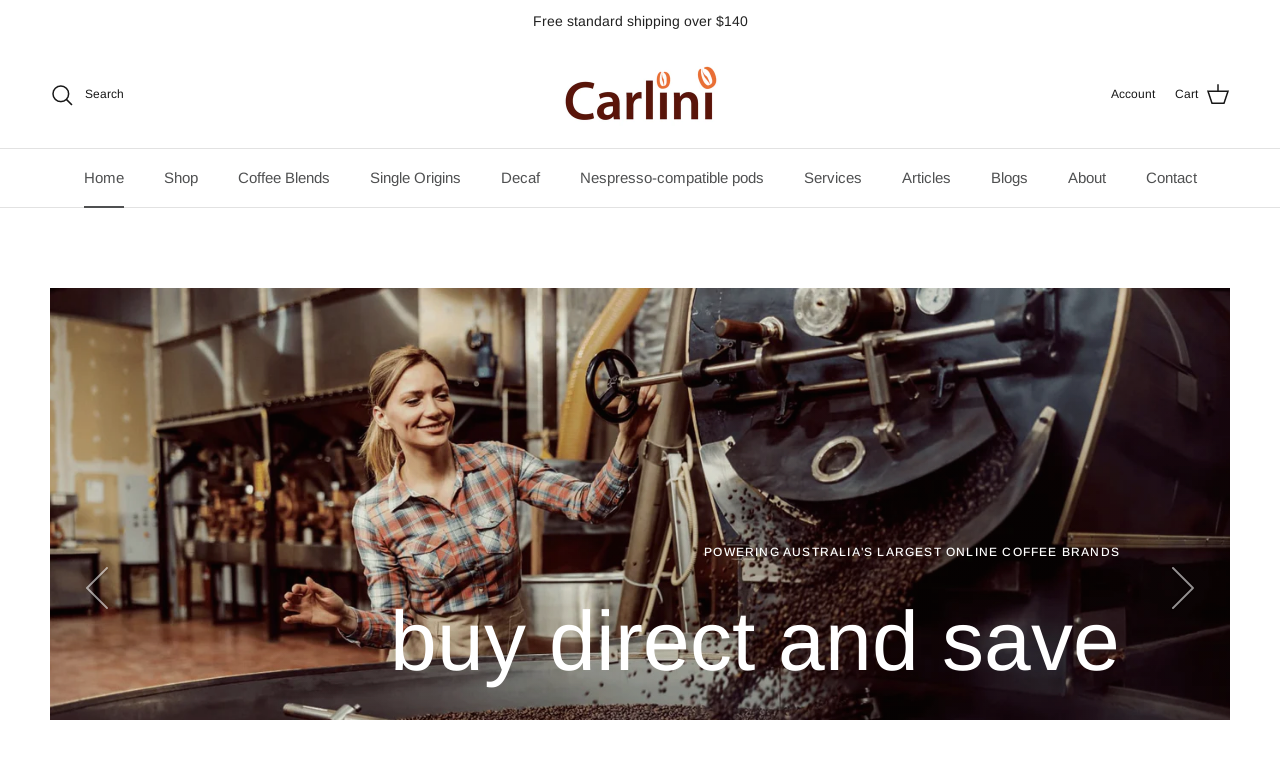

--- FILE ---
content_type: text/html; charset=utf-8
request_url: https://carlinicoffee.com/
body_size: 58788
content:
<!doctype html>
<html class="no-js" lang="en" dir="ltr">
<head><meta charset="utf-8">
<meta name="viewport" content="width=device-width,initial-scale=1">
<title>Buy Premium Roasted Coffee Beans in Australia | Carlini Coffee</title><link rel="canonical" href="https://carlinicoffee.com/"><link rel="icon" href="//carlinicoffee.com/cdn/shop/files/Carlini-favicon.jpg?crop=center&height=48&v=1673936239&width=48" type="image/jpg">
  <link rel="apple-touch-icon" href="//carlinicoffee.com/cdn/shop/files/Carlini-favicon.jpg?crop=center&height=180&v=1673936239&width=180"><meta name="description" content="Order roasted coffee beans from Carlini in Australia. Enjoy fresh, rich flavours and quick doorstep delivery. Perfect for home or office brewing. Shop today."><meta property="og:site_name" content="Carlini Coffee">
<meta property="og:url" content="https://carlinicoffee.com/">
<meta property="og:title" content="Buy Premium Roasted Coffee Beans in Australia | Carlini Coffee">
<meta property="og:type" content="website">
<meta property="og:description" content="Order roasted coffee beans from Carlini in Australia. Enjoy fresh, rich flavours and quick doorstep delivery. Perfect for home or office brewing. Shop today."><meta name="twitter:card" content="summary_large_image">
<meta name="twitter:title" content="Buy Premium Roasted Coffee Beans in Australia | Carlini Coffee">
<meta name="twitter:description" content="Order roasted coffee beans from Carlini in Australia. Enjoy fresh, rich flavours and quick doorstep delivery. Perfect for home or office brewing. Shop today.">
<!-- Google tag (gtag.js) -->
  <script async src="https://www.googletagmanager.com/gtag/js?id=G-3RTE1P1HFT"></script>
  <script>
    window.dataLayer = window.dataLayer || [];
    function gtag(){dataLayer.push(arguments);}
    gtag('js', new Date());
    gtag('config', 'AW-11055615024');
    gtag('config', 'G-3RTE1P1HFT');
  </script><style>@font-face {
  font-family: Arimo;
  font-weight: 400;
  font-style: normal;
  font-display: fallback;
  src: url("//carlinicoffee.com/cdn/fonts/arimo/arimo_n4.a7efb558ca22d2002248bbe6f302a98edee38e35.woff2") format("woff2"),
       url("//carlinicoffee.com/cdn/fonts/arimo/arimo_n4.0da809f7d1d5ede2a73be7094ac00741efdb6387.woff") format("woff");
}
@font-face {
  font-family: Arimo;
  font-weight: 700;
  font-style: normal;
  font-display: fallback;
  src: url("//carlinicoffee.com/cdn/fonts/arimo/arimo_n7.1d2d0638e6a1228d86beb0e10006e3280ccb2d04.woff2") format("woff2"),
       url("//carlinicoffee.com/cdn/fonts/arimo/arimo_n7.f4b9139e8eac4a17b38b8707044c20f54c3be479.woff") format("woff");
}
@font-face {
  font-family: Arimo;
  font-weight: 500;
  font-style: normal;
  font-display: fallback;
  src: url("//carlinicoffee.com/cdn/fonts/arimo/arimo_n5.a6cc016de05b75be63cb193704728ed8065f04bb.woff2") format("woff2"),
       url("//carlinicoffee.com/cdn/fonts/arimo/arimo_n5.e0d510a292c8c9059b1fcf519004ca9d3a6015a2.woff") format("woff");
}
@font-face {
  font-family: Arimo;
  font-weight: 400;
  font-style: italic;
  font-display: fallback;
  src: url("//carlinicoffee.com/cdn/fonts/arimo/arimo_i4.438ddb21a1b98c7230698d70dc1a21df235701b2.woff2") format("woff2"),
       url("//carlinicoffee.com/cdn/fonts/arimo/arimo_i4.0e1908a0dc1ec32fabb5a03a0c9ee2083f82e3d7.woff") format("woff");
}
@font-face {
  font-family: Arimo;
  font-weight: 700;
  font-style: italic;
  font-display: fallback;
  src: url("//carlinicoffee.com/cdn/fonts/arimo/arimo_i7.b9f09537c29041ec8d51f8cdb7c9b8e4f1f82cb1.woff2") format("woff2"),
       url("//carlinicoffee.com/cdn/fonts/arimo/arimo_i7.ec659fc855f754fd0b1bd052e606bba1058f73da.woff") format("woff");
}
@font-face {
  font-family: Arimo;
  font-weight: 400;
  font-style: normal;
  font-display: fallback;
  src: url("//carlinicoffee.com/cdn/fonts/arimo/arimo_n4.a7efb558ca22d2002248bbe6f302a98edee38e35.woff2") format("woff2"),
       url("//carlinicoffee.com/cdn/fonts/arimo/arimo_n4.0da809f7d1d5ede2a73be7094ac00741efdb6387.woff") format("woff");
}
@font-face {
  font-family: Arimo;
  font-weight: 700;
  font-style: normal;
  font-display: fallback;
  src: url("//carlinicoffee.com/cdn/fonts/arimo/arimo_n7.1d2d0638e6a1228d86beb0e10006e3280ccb2d04.woff2") format("woff2"),
       url("//carlinicoffee.com/cdn/fonts/arimo/arimo_n7.f4b9139e8eac4a17b38b8707044c20f54c3be479.woff") format("woff");
}
@font-face {
  font-family: Arimo;
  font-weight: 400;
  font-style: normal;
  font-display: fallback;
  src: url("//carlinicoffee.com/cdn/fonts/arimo/arimo_n4.a7efb558ca22d2002248bbe6f302a98edee38e35.woff2") format("woff2"),
       url("//carlinicoffee.com/cdn/fonts/arimo/arimo_n4.0da809f7d1d5ede2a73be7094ac00741efdb6387.woff") format("woff");
}
@font-face {
  font-family: Arimo;
  font-weight: 600;
  font-style: normal;
  font-display: fallback;
  src: url("//carlinicoffee.com/cdn/fonts/arimo/arimo_n6.9c18b0befd86597f319b7d7f925727d04c262b32.woff2") format("woff2"),
       url("//carlinicoffee.com/cdn/fonts/arimo/arimo_n6.422bf6679b81a8bfb1b25d19299a53688390c2b9.woff") format("woff");
}
:root {
  --page-container-width:          1480px;
  --reading-container-width:       720px;
  --divider-opacity:               0.14;
  --gutter-large:                  30px;
  --gutter-desktop:                20px;
  --gutter-mobile:                 16px;
  --section-padding:               50px;
  --larger-section-padding:        80px;
  --larger-section-padding-mobile: 60px;
  --largest-section-padding:       110px;
  --aos-animate-duration:          0.6s;

  --base-font-family:              Arimo, sans-serif;
  --base-font-weight:              400;
  --base-font-style:               normal;
  --heading-font-family:           Arimo, sans-serif;
  --heading-font-weight:           400;
  --heading-font-style:            normal;
  --heading-font-letter-spacing:   normal;
  --logo-font-family:              Arimo, sans-serif;
  --logo-font-weight:              700;
  --logo-font-style:               normal;
  --nav-font-family:               Arimo, sans-serif;
  --nav-font-weight:               400;
  --nav-font-style:                normal;

  --base-text-size:15px;
  --base-line-height:              1.6;
  --input-text-size:16px;
  --smaller-text-size-1:12px;
  --smaller-text-size-2:14px;
  --smaller-text-size-3:12px;
  --smaller-text-size-4:11px;
  --larger-text-size:30px;
  --super-large-text-size:53px;
  --super-large-mobile-text-size:24px;
  --larger-mobile-text-size:24px;
  --logo-text-size:24px;--btn-letter-spacing: normal;
    --btn-text-transform: none;
    --button-text-size: 15px;
    --quickbuy-button-text-size: 14px;
    --small-feature-link-font-size: 1em;
    --input-btn-padding-top: 13px;
    --input-btn-padding-bottom: 13px;--heading-text-transform:none;
  --nav-text-size:                      15px;
  --mobile-menu-font-weight:            600;

  --body-bg-color:                      255 255 255;
  --bg-color:                           255 255 255;
  --body-text-color:                    74 76 77;
  --text-color:                         74 76 77;

  --header-text-col:                    #171717;--header-text-hover-col:             var(--main-nav-link-hover-col);--header-bg-col:                     #ffffff;
  --heading-color:                     23 23 23;
  --body-heading-color:                23 23 23;
  --heading-divider-col:               #e2e2e2;

  --logo-col:                          #171717;
  --main-nav-bg:                       #ffffff;
  --main-nav-link-col:                 #4f5051;
  --main-nav-link-hover-col:           #171717;
  --main-nav-link-featured-col:        #df5641;

  --link-color:                        23 23 23;
  --body-link-color:                   23 23 23;

  --btn-bg-color:                        76 76 75;
  --btn-bg-hover-color:                  23 23 23;
  --btn-border-color:                    76 76 75;
  --btn-border-hover-color:              23 23 23;
  --btn-text-color:                      255 255 255;
  --btn-text-hover-color:                255 255 255;--btn-alt-bg-color:                    255 255 255;
  --btn-alt-text-color:                  76 76 75;
  --btn-alt-border-color:                76 76 75;
  --btn-alt-border-hover-color:          76 76 75;--btn-ter-bg-color:                    235 235 235;
  --btn-ter-text-color:                  24 25 25;
  --btn-ter-bg-hover-color:              76 76 75;
  --btn-ter-text-hover-color:            255 255 255;--btn-border-radius: 3px;
    --btn-inspired-border-radius: 3px;--color-scheme-default:                             #ffffff;
  --color-scheme-default-color:                       255 255 255;
  --color-scheme-default-text-color:                  74 76 77;
  --color-scheme-default-head-color:                  23 23 23;
  --color-scheme-default-link-color:                  23 23 23;
  --color-scheme-default-btn-text-color:              255 255 255;
  --color-scheme-default-btn-text-hover-color:        255 255 255;
  --color-scheme-default-btn-bg-color:                76 76 75;
  --color-scheme-default-btn-bg-hover-color:          23 23 23;
  --color-scheme-default-btn-border-color:            76 76 75;
  --color-scheme-default-btn-border-hover-color:      23 23 23;
  --color-scheme-default-btn-alt-text-color:          76 76 75;
  --color-scheme-default-btn-alt-bg-color:            255 255 255;
  --color-scheme-default-btn-alt-border-color:        76 76 75;
  --color-scheme-default-btn-alt-border-hover-color:  76 76 75;

  --color-scheme-1:                             #f7f7f8;
  --color-scheme-1-color:                       247 247 248;
  --color-scheme-1-text-color:                  74 76 77;
  --color-scheme-1-head-color:                  23 23 23;
  --color-scheme-1-link-color:                  23 23 23;
  --color-scheme-1-btn-text-color:              255 255 255;
  --color-scheme-1-btn-text-hover-color:        255 255 255;
  --color-scheme-1-btn-bg-color:                35 35 35;
  --color-scheme-1-btn-bg-hover-color:          0 0 0;
  --color-scheme-1-btn-border-color:            35 35 35;
  --color-scheme-1-btn-border-hover-color:      0 0 0;
  --color-scheme-1-btn-alt-text-color:          35 35 35;
  --color-scheme-1-btn-alt-bg-color:            255 255 255;
  --color-scheme-1-btn-alt-border-color:        35 35 35;
  --color-scheme-1-btn-alt-border-hover-color:  35 35 35;

  --color-scheme-2:                             #f2f2f2;
  --color-scheme-2-color:                       242 242 242;
  --color-scheme-2-text-color:                  52 52 52;
  --color-scheme-2-head-color:                  52 52 52;
  --color-scheme-2-link-color:                  52 52 52;
  --color-scheme-2-btn-text-color:              255 255 255;
  --color-scheme-2-btn-text-hover-color:        255 255 255;
  --color-scheme-2-btn-bg-color:                35 35 35;
  --color-scheme-2-btn-bg-hover-color:          0 0 0;
  --color-scheme-2-btn-border-color:            35 35 35;
  --color-scheme-2-btn-border-hover-color:      0 0 0;
  --color-scheme-2-btn-alt-text-color:          35 35 35;
  --color-scheme-2-btn-alt-bg-color:            255 255 255;
  --color-scheme-2-btn-alt-border-color:        35 35 35;
  --color-scheme-2-btn-alt-border-hover-color:  35 35 35;

  /* Shop Pay payment terms */
  --payment-terms-background-color:    #ffffff;--quickbuy-bg: 247 247 248;--body-input-background-color:       rgb(var(--body-bg-color));
  --input-background-color:            rgb(var(--body-bg-color));
  --body-input-text-color:             var(--body-text-color);
  --input-text-color:                  var(--body-text-color);
  --body-input-border-color:           rgb(210, 210, 211);
  --input-border-color:                rgb(210, 210, 211);
  --input-border-color-hover:          rgb(155, 157, 157);
  --input-border-color-active:         rgb(74, 76, 77);

  --swatch-cross-svg:                  url("data:image/svg+xml,%3Csvg xmlns='http://www.w3.org/2000/svg' width='240' height='240' viewBox='0 0 24 24' fill='none' stroke='rgb(210, 210, 211)' stroke-width='0.09' preserveAspectRatio='none' %3E%3Cline x1='24' y1='0' x2='0' y2='24'%3E%3C/line%3E%3C/svg%3E");
  --swatch-cross-hover:                url("data:image/svg+xml,%3Csvg xmlns='http://www.w3.org/2000/svg' width='240' height='240' viewBox='0 0 24 24' fill='none' stroke='rgb(155, 157, 157)' stroke-width='0.09' preserveAspectRatio='none' %3E%3Cline x1='24' y1='0' x2='0' y2='24'%3E%3C/line%3E%3C/svg%3E");
  --swatch-cross-active:               url("data:image/svg+xml,%3Csvg xmlns='http://www.w3.org/2000/svg' width='240' height='240' viewBox='0 0 24 24' fill='none' stroke='rgb(74, 76, 77)' stroke-width='0.09' preserveAspectRatio='none' %3E%3Cline x1='24' y1='0' x2='0' y2='24'%3E%3C/line%3E%3C/svg%3E");

  --footer-divider-col:                #e2e2e2;
  --footer-text-col:                   103 104 105;
  --footer-heading-col:                23 23 23;
  --footer-bg-col:                     247 247 248;--product-label-overlay-justify: flex-start;--product-label-overlay-align: flex-start;--product-label-overlay-reduction-text:   #df5641;
  --product-label-overlay-reduction-bg:     #ffffff;
  --product-label-overlay-reduction-text-weight: 600;
  --product-label-overlay-stock-text:       #ffffff;
  --product-label-overlay-stock-bg:         #4c4c4b;
  --product-label-overlay-new-text:         #4a4c4d;
  --product-label-overlay-new-bg:           #5ff139;
  --product-label-overlay-meta-text:        #ffffff;
  --product-label-overlay-meta-bg:          #09728c;
  --product-label-sale-text:                #df5641;
  --product-label-sold-text:                #171717;
  --product-label-preorder-text:            #60a57e;

  --product-block-crop-align:               center;

  
  --product-block-price-align:              flex-start;
  --product-block-price-item-margin-start:  initial;
  --product-block-price-item-margin-end:    .5rem;
  

  

  --collection-block-image-position:   center center;

  --swatch-picker-image-size:          68px;
  --swatch-crop-align:                 center center;

  --image-overlay-text-color:          255 255 255;--image-overlay-bg:                  rgba(23, 23, 23, 0.1);
  --image-overlay-shadow-start:        rgb(0 0 0 / 0.15);
  --image-overlay-box-opacity:         0.9;--product-inventory-ok-box-color:            #f2faf0;
  --product-inventory-ok-text-color:           #108043;
  --product-inventory-ok-icon-box-fill-color:  #fff;
  --product-inventory-low-box-color:           #fcf1cd;
  --product-inventory-low-text-color:          #dd9a1a;
  --product-inventory-low-icon-box-fill-color: #fff;
  --product-inventory-low-text-color-channels: 16, 128, 67;
  --product-inventory-ok-text-color-channels:  221, 154, 26;

  --rating-star-color: 246 165 41;--overlay-align-left: start;
    --overlay-align-right: end;}html[dir=rtl] {
  --overlay-right-text-m-left: 0;
  --overlay-right-text-m-right: auto;
  --overlay-left-shadow-left-left: 15%;
  --overlay-left-shadow-left-right: -50%;
  --overlay-left-shadow-right-left: -85%;
  --overlay-left-shadow-right-right: 0;
}.image-overlay--bg-box .text-overlay .text-overlay__text {
    --image-overlay-box-bg: 255 255 255;
    --heading-color: var(--body-heading-color);
    --text-color: var(--body-text-color);
    --link-color: var(--body-link-color);
  }::selection {
    background: rgb(var(--body-heading-color));
    color: rgb(var(--body-bg-color));
  }
  ::-moz-selection {
    background: rgb(var(--body-heading-color));
    color: rgb(var(--body-bg-color));
  }.use-color-scheme--default {
  --product-label-sale-text:           #df5641;
  --product-label-sold-text:           #171717;
  --product-label-preorder-text:       #60a57e;
  --input-background-color:            rgb(var(--body-bg-color));
  --input-text-color:                  var(--body-input-text-color);
  --input-border-color:                rgb(210, 210, 211);
  --input-border-color-hover:          rgb(155, 157, 157);
  --input-border-color-active:         rgb(74, 76, 77);
}.use-color-scheme--2 {
  --product-label-sale-text:           currentColor;
  --product-label-sold-text:           currentColor;
  --product-label-preorder-text:       currentColor;
  --input-background-color:            transparent;
  --input-text-color:                  52 52 52;
  --input-border-color:                rgb(185, 185, 185);
  --input-border-color-hover:          rgb(138, 138, 138);
  --input-border-color-active:         rgb(52, 52, 52);
}</style>

  <link href="//carlinicoffee.com/cdn/shop/t/94/assets/main.css?v=59812818702299870031765692172" rel="stylesheet" type="text/css" media="all" />
<link rel="preload" as="font" href="//carlinicoffee.com/cdn/fonts/arimo/arimo_n4.a7efb558ca22d2002248bbe6f302a98edee38e35.woff2" type="font/woff2" crossorigin><link rel="preload" as="font" href="//carlinicoffee.com/cdn/fonts/arimo/arimo_n4.a7efb558ca22d2002248bbe6f302a98edee38e35.woff2" type="font/woff2" crossorigin><script>
    document.documentElement.className = document.documentElement.className.replace('no-js', 'js');

    window.theme = {
      info: {
        name: 'Symmetry',
        version: '8.1.1'
      },
      device: {
        hasTouch: window.matchMedia('(any-pointer: coarse)').matches,
        hasHover: window.matchMedia('(hover: hover)').matches
      },
      mediaQueries: {
        md: '(min-width: 768px)',
        productMediaCarouselBreak: '(min-width: 1041px)'
      },
      routes: {
        base: 'https://carlinicoffee.com',
        cart: '/cart',
        cartAdd: '/cart/add.js',
        cartUpdate: '/cart/update.js',
        predictiveSearch: '/search/suggest'
      },
      strings: {
        cartTermsConfirmation: "You must agree to the terms and conditions before continuing.",
        cartItemsQuantityError: "You can only add [QUANTITY] of this item to your cart.",
        generalSearchViewAll: "View all search results",
        noStock: "Sold out",
        noVariant: "Unavailable",
        productsProductChooseA: "Choose a",
        generalSearchPages: "Pages",
        generalSearchNoResultsWithoutTerms: "Sorry, we couldnʼt find any results",
        shippingCalculator: {
          singleRate: "There is one shipping rate for this destination:",
          multipleRates: "There are multiple shipping rates for this destination:",
          noRates: "We do not ship to this destination."
        },
        regularPrice: "Regular price",
        salePrice: "Sale price"
      },
      settings: {
        moneyWithCurrencyFormat: "${{amount}} AUD",
        cartType: "page",
        afterAddToCart: "notification",
        quickbuyStyle: "button",
        externalLinksNewTab: true,
        internalLinksSmoothScroll: true
      }
    }

    theme.inlineNavigationCheck = function() {
      var pageHeader = document.querySelector('.pageheader'),
          inlineNavContainer = pageHeader.querySelector('.logo-area__left__inner'),
          inlineNav = inlineNavContainer.querySelector('.navigation--left');
      if (inlineNav && getComputedStyle(inlineNav).display != 'none') {
        var inlineMenuCentered = document.querySelector('.pageheader--layout-inline-menu-center'),
            logoContainer = document.querySelector('.logo-area__middle__inner');
        if(inlineMenuCentered) {
          var rightWidth = document.querySelector('.logo-area__right__inner').clientWidth,
              middleWidth = logoContainer.clientWidth,
              logoArea = document.querySelector('.logo-area'),
              computedLogoAreaStyle = getComputedStyle(logoArea),
              logoAreaInnerWidth = logoArea.clientWidth - Math.ceil(parseFloat(computedLogoAreaStyle.paddingLeft)) - Math.ceil(parseFloat(computedLogoAreaStyle.paddingRight)),
              availableNavWidth = logoAreaInnerWidth - Math.max(rightWidth, middleWidth) * 2 - 40;
          inlineNavContainer.style.maxWidth = availableNavWidth + 'px';
        }

        var firstInlineNavLink = inlineNav.querySelector('.navigation__item:first-child'),
            lastInlineNavLink = inlineNav.querySelector('.navigation__item:last-child');
        if (lastInlineNavLink) {
          var inlineNavWidth = null;
          if(document.querySelector('html[dir=rtl]')) {
            inlineNavWidth = firstInlineNavLink.offsetLeft - lastInlineNavLink.offsetLeft + firstInlineNavLink.offsetWidth;
          } else {
            inlineNavWidth = lastInlineNavLink.offsetLeft - firstInlineNavLink.offsetLeft + lastInlineNavLink.offsetWidth;
          }
          if (inlineNavContainer.offsetWidth >= inlineNavWidth) {
            pageHeader.classList.add('pageheader--layout-inline-permitted');
            var tallLogo = logoContainer.clientHeight > lastInlineNavLink.clientHeight + 20;
            if (tallLogo) {
              inlineNav.classList.add('navigation--tight-underline');
            } else {
              inlineNav.classList.remove('navigation--tight-underline');
            }
          } else {
            pageHeader.classList.remove('pageheader--layout-inline-permitted');
          }
        }
      }
    };

    theme.setInitialHeaderHeightProperty = () => {
      const section = document.querySelector('.section-header');
      if (section) {
        document.documentElement.style.setProperty('--theme-header-height', Math.ceil(section.clientHeight) + 'px');
      }
    };
  </script>

  <script src="//carlinicoffee.com/cdn/shop/t/94/assets/main.js?v=25831844697274821701765692172" defer></script>
    <script src="//carlinicoffee.com/cdn/shop/t/94/assets/animate-on-scroll.js?v=15249566486942820451765692172" defer></script>
    <link href="//carlinicoffee.com/cdn/shop/t/94/assets/animate-on-scroll.css?v=135962721104954213331765692172" rel="stylesheet" type="text/css" media="all" />
  

  <script>window.performance && window.performance.mark && window.performance.mark('shopify.content_for_header.start');</script><meta name="google-site-verification" content="duK7Z2xznUj0nleNJtJKkvuTm3TC8sQYGI_o-7DAeLg">
<meta name="google-site-verification" content="XVsx8aQHcOJxvvqLponWSMnNw-8F2QNMUQ-2ERDaOCA">
<meta id="shopify-digital-wallet" name="shopify-digital-wallet" content="/67040870679/digital_wallets/dialog">
<meta name="shopify-checkout-api-token" content="e80e9c9ceb329c87d7bc53c625fa39de">
<meta id="in-context-paypal-metadata" data-shop-id="67040870679" data-venmo-supported="false" data-environment="production" data-locale="en_US" data-paypal-v4="true" data-currency="AUD">
<script async="async" src="/checkouts/internal/preloads.js?locale=en-AU"></script>
<link rel="preconnect" href="https://shop.app" crossorigin="anonymous">
<script async="async" src="https://shop.app/checkouts/internal/preloads.js?locale=en-AU&shop_id=67040870679" crossorigin="anonymous"></script>
<script id="apple-pay-shop-capabilities" type="application/json">{"shopId":67040870679,"countryCode":"AU","currencyCode":"AUD","merchantCapabilities":["supports3DS"],"merchantId":"gid:\/\/shopify\/Shop\/67040870679","merchantName":"Carlini Coffee","requiredBillingContactFields":["postalAddress","email","phone"],"requiredShippingContactFields":["postalAddress","email","phone"],"shippingType":"shipping","supportedNetworks":["visa","masterCard","amex","jcb"],"total":{"type":"pending","label":"Carlini Coffee","amount":"1.00"},"shopifyPaymentsEnabled":true,"supportsSubscriptions":true}</script>
<script id="shopify-features" type="application/json">{"accessToken":"e80e9c9ceb329c87d7bc53c625fa39de","betas":["rich-media-storefront-analytics"],"domain":"carlinicoffee.com","predictiveSearch":true,"shopId":67040870679,"locale":"en"}</script>
<script>var Shopify = Shopify || {};
Shopify.shop = "carlinicoffee.myshopify.com";
Shopify.locale = "en";
Shopify.currency = {"active":"AUD","rate":"1.0"};
Shopify.country = "AU";
Shopify.theme = {"name":"Carlini 14 Dec 25 8.1.1","id":183815176471,"schema_name":"Symmetry","schema_version":"8.1.1","theme_store_id":568,"role":"main"};
Shopify.theme.handle = "null";
Shopify.theme.style = {"id":null,"handle":null};
Shopify.cdnHost = "carlinicoffee.com/cdn";
Shopify.routes = Shopify.routes || {};
Shopify.routes.root = "/";</script>
<script type="module">!function(o){(o.Shopify=o.Shopify||{}).modules=!0}(window);</script>
<script>!function(o){function n(){var o=[];function n(){o.push(Array.prototype.slice.apply(arguments))}return n.q=o,n}var t=o.Shopify=o.Shopify||{};t.loadFeatures=n(),t.autoloadFeatures=n()}(window);</script>
<script>
  window.ShopifyPay = window.ShopifyPay || {};
  window.ShopifyPay.apiHost = "shop.app\/pay";
  window.ShopifyPay.redirectState = null;
</script>
<script id="shop-js-analytics" type="application/json">{"pageType":"index"}</script>
<script defer="defer" async type="module" src="//carlinicoffee.com/cdn/shopifycloud/shop-js/modules/v2/client.init-shop-cart-sync_BT-GjEfc.en.esm.js"></script>
<script defer="defer" async type="module" src="//carlinicoffee.com/cdn/shopifycloud/shop-js/modules/v2/chunk.common_D58fp_Oc.esm.js"></script>
<script defer="defer" async type="module" src="//carlinicoffee.com/cdn/shopifycloud/shop-js/modules/v2/chunk.modal_xMitdFEc.esm.js"></script>
<script type="module">
  await import("//carlinicoffee.com/cdn/shopifycloud/shop-js/modules/v2/client.init-shop-cart-sync_BT-GjEfc.en.esm.js");
await import("//carlinicoffee.com/cdn/shopifycloud/shop-js/modules/v2/chunk.common_D58fp_Oc.esm.js");
await import("//carlinicoffee.com/cdn/shopifycloud/shop-js/modules/v2/chunk.modal_xMitdFEc.esm.js");

  window.Shopify.SignInWithShop?.initShopCartSync?.({"fedCMEnabled":true,"windoidEnabled":true});

</script>
<script>
  window.Shopify = window.Shopify || {};
  if (!window.Shopify.featureAssets) window.Shopify.featureAssets = {};
  window.Shopify.featureAssets['shop-js'] = {"shop-cart-sync":["modules/v2/client.shop-cart-sync_DZOKe7Ll.en.esm.js","modules/v2/chunk.common_D58fp_Oc.esm.js","modules/v2/chunk.modal_xMitdFEc.esm.js"],"init-fed-cm":["modules/v2/client.init-fed-cm_B6oLuCjv.en.esm.js","modules/v2/chunk.common_D58fp_Oc.esm.js","modules/v2/chunk.modal_xMitdFEc.esm.js"],"shop-cash-offers":["modules/v2/client.shop-cash-offers_D2sdYoxE.en.esm.js","modules/v2/chunk.common_D58fp_Oc.esm.js","modules/v2/chunk.modal_xMitdFEc.esm.js"],"shop-login-button":["modules/v2/client.shop-login-button_QeVjl5Y3.en.esm.js","modules/v2/chunk.common_D58fp_Oc.esm.js","modules/v2/chunk.modal_xMitdFEc.esm.js"],"pay-button":["modules/v2/client.pay-button_DXTOsIq6.en.esm.js","modules/v2/chunk.common_D58fp_Oc.esm.js","modules/v2/chunk.modal_xMitdFEc.esm.js"],"shop-button":["modules/v2/client.shop-button_DQZHx9pm.en.esm.js","modules/v2/chunk.common_D58fp_Oc.esm.js","modules/v2/chunk.modal_xMitdFEc.esm.js"],"avatar":["modules/v2/client.avatar_BTnouDA3.en.esm.js"],"init-windoid":["modules/v2/client.init-windoid_CR1B-cfM.en.esm.js","modules/v2/chunk.common_D58fp_Oc.esm.js","modules/v2/chunk.modal_xMitdFEc.esm.js"],"init-shop-for-new-customer-accounts":["modules/v2/client.init-shop-for-new-customer-accounts_C_vY_xzh.en.esm.js","modules/v2/client.shop-login-button_QeVjl5Y3.en.esm.js","modules/v2/chunk.common_D58fp_Oc.esm.js","modules/v2/chunk.modal_xMitdFEc.esm.js"],"init-shop-email-lookup-coordinator":["modules/v2/client.init-shop-email-lookup-coordinator_BI7n9ZSv.en.esm.js","modules/v2/chunk.common_D58fp_Oc.esm.js","modules/v2/chunk.modal_xMitdFEc.esm.js"],"init-shop-cart-sync":["modules/v2/client.init-shop-cart-sync_BT-GjEfc.en.esm.js","modules/v2/chunk.common_D58fp_Oc.esm.js","modules/v2/chunk.modal_xMitdFEc.esm.js"],"shop-toast-manager":["modules/v2/client.shop-toast-manager_DiYdP3xc.en.esm.js","modules/v2/chunk.common_D58fp_Oc.esm.js","modules/v2/chunk.modal_xMitdFEc.esm.js"],"init-customer-accounts":["modules/v2/client.init-customer-accounts_D9ZNqS-Q.en.esm.js","modules/v2/client.shop-login-button_QeVjl5Y3.en.esm.js","modules/v2/chunk.common_D58fp_Oc.esm.js","modules/v2/chunk.modal_xMitdFEc.esm.js"],"init-customer-accounts-sign-up":["modules/v2/client.init-customer-accounts-sign-up_iGw4briv.en.esm.js","modules/v2/client.shop-login-button_QeVjl5Y3.en.esm.js","modules/v2/chunk.common_D58fp_Oc.esm.js","modules/v2/chunk.modal_xMitdFEc.esm.js"],"shop-follow-button":["modules/v2/client.shop-follow-button_CqMgW2wH.en.esm.js","modules/v2/chunk.common_D58fp_Oc.esm.js","modules/v2/chunk.modal_xMitdFEc.esm.js"],"checkout-modal":["modules/v2/client.checkout-modal_xHeaAweL.en.esm.js","modules/v2/chunk.common_D58fp_Oc.esm.js","modules/v2/chunk.modal_xMitdFEc.esm.js"],"shop-login":["modules/v2/client.shop-login_D91U-Q7h.en.esm.js","modules/v2/chunk.common_D58fp_Oc.esm.js","modules/v2/chunk.modal_xMitdFEc.esm.js"],"lead-capture":["modules/v2/client.lead-capture_BJmE1dJe.en.esm.js","modules/v2/chunk.common_D58fp_Oc.esm.js","modules/v2/chunk.modal_xMitdFEc.esm.js"],"payment-terms":["modules/v2/client.payment-terms_Ci9AEqFq.en.esm.js","modules/v2/chunk.common_D58fp_Oc.esm.js","modules/v2/chunk.modal_xMitdFEc.esm.js"]};
</script>
<script id="__st">var __st={"a":67040870679,"offset":39600,"reqid":"885b2a75-f78a-44a0-bddc-36c755277460-1769114859","pageurl":"carlinicoffee.com\/","u":"13a0f5d5278d","p":"home"};</script>
<script>window.ShopifyPaypalV4VisibilityTracking = true;</script>
<script id="captcha-bootstrap">!function(){'use strict';const t='contact',e='account',n='new_comment',o=[[t,t],['blogs',n],['comments',n],[t,'customer']],c=[[e,'customer_login'],[e,'guest_login'],[e,'recover_customer_password'],[e,'create_customer']],r=t=>t.map((([t,e])=>`form[action*='/${t}']:not([data-nocaptcha='true']) input[name='form_type'][value='${e}']`)).join(','),a=t=>()=>t?[...document.querySelectorAll(t)].map((t=>t.form)):[];function s(){const t=[...o],e=r(t);return a(e)}const i='password',u='form_key',d=['recaptcha-v3-token','g-recaptcha-response','h-captcha-response',i],f=()=>{try{return window.sessionStorage}catch{return}},m='__shopify_v',_=t=>t.elements[u];function p(t,e,n=!1){try{const o=window.sessionStorage,c=JSON.parse(o.getItem(e)),{data:r}=function(t){const{data:e,action:n}=t;return t[m]||n?{data:e,action:n}:{data:t,action:n}}(c);for(const[e,n]of Object.entries(r))t.elements[e]&&(t.elements[e].value=n);n&&o.removeItem(e)}catch(o){console.error('form repopulation failed',{error:o})}}const l='form_type',E='cptcha';function T(t){t.dataset[E]=!0}const w=window,h=w.document,L='Shopify',v='ce_forms',y='captcha';let A=!1;((t,e)=>{const n=(g='f06e6c50-85a8-45c8-87d0-21a2b65856fe',I='https://cdn.shopify.com/shopifycloud/storefront-forms-hcaptcha/ce_storefront_forms_captcha_hcaptcha.v1.5.2.iife.js',D={infoText:'Protected by hCaptcha',privacyText:'Privacy',termsText:'Terms'},(t,e,n)=>{const o=w[L][v],c=o.bindForm;if(c)return c(t,g,e,D).then(n);var r;o.q.push([[t,g,e,D],n]),r=I,A||(h.body.append(Object.assign(h.createElement('script'),{id:'captcha-provider',async:!0,src:r})),A=!0)});var g,I,D;w[L]=w[L]||{},w[L][v]=w[L][v]||{},w[L][v].q=[],w[L][y]=w[L][y]||{},w[L][y].protect=function(t,e){n(t,void 0,e),T(t)},Object.freeze(w[L][y]),function(t,e,n,w,h,L){const[v,y,A,g]=function(t,e,n){const i=e?o:[],u=t?c:[],d=[...i,...u],f=r(d),m=r(i),_=r(d.filter((([t,e])=>n.includes(e))));return[a(f),a(m),a(_),s()]}(w,h,L),I=t=>{const e=t.target;return e instanceof HTMLFormElement?e:e&&e.form},D=t=>v().includes(t);t.addEventListener('submit',(t=>{const e=I(t);if(!e)return;const n=D(e)&&!e.dataset.hcaptchaBound&&!e.dataset.recaptchaBound,o=_(e),c=g().includes(e)&&(!o||!o.value);(n||c)&&t.preventDefault(),c&&!n&&(function(t){try{if(!f())return;!function(t){const e=f();if(!e)return;const n=_(t);if(!n)return;const o=n.value;o&&e.removeItem(o)}(t);const e=Array.from(Array(32),(()=>Math.random().toString(36)[2])).join('');!function(t,e){_(t)||t.append(Object.assign(document.createElement('input'),{type:'hidden',name:u})),t.elements[u].value=e}(t,e),function(t,e){const n=f();if(!n)return;const o=[...t.querySelectorAll(`input[type='${i}']`)].map((({name:t})=>t)),c=[...d,...o],r={};for(const[a,s]of new FormData(t).entries())c.includes(a)||(r[a]=s);n.setItem(e,JSON.stringify({[m]:1,action:t.action,data:r}))}(t,e)}catch(e){console.error('failed to persist form',e)}}(e),e.submit())}));const S=(t,e)=>{t&&!t.dataset[E]&&(n(t,e.some((e=>e===t))),T(t))};for(const o of['focusin','change'])t.addEventListener(o,(t=>{const e=I(t);D(e)&&S(e,y())}));const B=e.get('form_key'),M=e.get(l),P=B&&M;t.addEventListener('DOMContentLoaded',(()=>{const t=y();if(P)for(const e of t)e.elements[l].value===M&&p(e,B);[...new Set([...A(),...v().filter((t=>'true'===t.dataset.shopifyCaptcha))])].forEach((e=>S(e,t)))}))}(h,new URLSearchParams(w.location.search),n,t,e,['guest_login'])})(!0,!0)}();</script>
<script integrity="sha256-4kQ18oKyAcykRKYeNunJcIwy7WH5gtpwJnB7kiuLZ1E=" data-source-attribution="shopify.loadfeatures" defer="defer" src="//carlinicoffee.com/cdn/shopifycloud/storefront/assets/storefront/load_feature-a0a9edcb.js" crossorigin="anonymous"></script>
<script crossorigin="anonymous" defer="defer" src="//carlinicoffee.com/cdn/shopifycloud/storefront/assets/shopify_pay/storefront-65b4c6d7.js?v=20250812"></script>
<script data-source-attribution="shopify.dynamic_checkout.dynamic.init">var Shopify=Shopify||{};Shopify.PaymentButton=Shopify.PaymentButton||{isStorefrontPortableWallets:!0,init:function(){window.Shopify.PaymentButton.init=function(){};var t=document.createElement("script");t.src="https://carlinicoffee.com/cdn/shopifycloud/portable-wallets/latest/portable-wallets.en.js",t.type="module",document.head.appendChild(t)}};
</script>
<script data-source-attribution="shopify.dynamic_checkout.buyer_consent">
  function portableWalletsHideBuyerConsent(e){var t=document.getElementById("shopify-buyer-consent"),n=document.getElementById("shopify-subscription-policy-button");t&&n&&(t.classList.add("hidden"),t.setAttribute("aria-hidden","true"),n.removeEventListener("click",e))}function portableWalletsShowBuyerConsent(e){var t=document.getElementById("shopify-buyer-consent"),n=document.getElementById("shopify-subscription-policy-button");t&&n&&(t.classList.remove("hidden"),t.removeAttribute("aria-hidden"),n.addEventListener("click",e))}window.Shopify?.PaymentButton&&(window.Shopify.PaymentButton.hideBuyerConsent=portableWalletsHideBuyerConsent,window.Shopify.PaymentButton.showBuyerConsent=portableWalletsShowBuyerConsent);
</script>
<script data-source-attribution="shopify.dynamic_checkout.cart.bootstrap">document.addEventListener("DOMContentLoaded",(function(){function t(){return document.querySelector("shopify-accelerated-checkout-cart, shopify-accelerated-checkout")}if(t())Shopify.PaymentButton.init();else{new MutationObserver((function(e,n){t()&&(Shopify.PaymentButton.init(),n.disconnect())})).observe(document.body,{childList:!0,subtree:!0})}}));
</script>
<link id="shopify-accelerated-checkout-styles" rel="stylesheet" media="screen" href="https://carlinicoffee.com/cdn/shopifycloud/portable-wallets/latest/accelerated-checkout-backwards-compat.css" crossorigin="anonymous">
<style id="shopify-accelerated-checkout-cart">
        #shopify-buyer-consent {
  margin-top: 1em;
  display: inline-block;
  width: 100%;
}

#shopify-buyer-consent.hidden {
  display: none;
}

#shopify-subscription-policy-button {
  background: none;
  border: none;
  padding: 0;
  text-decoration: underline;
  font-size: inherit;
  cursor: pointer;
}

#shopify-subscription-policy-button::before {
  box-shadow: none;
}

      </style>
<script id="sections-script" data-sections="footer" defer="defer" src="//carlinicoffee.com/cdn/shop/t/94/compiled_assets/scripts.js?v=1506"></script>
<script>window.performance && window.performance.mark && window.performance.mark('shopify.content_for_header.end');</script>
<!-- CC Custom Head Start --><!-- CC Custom Head End --><!-- BEGIN app block: shopify://apps/judge-me-reviews/blocks/judgeme_core/61ccd3b1-a9f2-4160-9fe9-4fec8413e5d8 --><!-- Start of Judge.me Core -->






<link rel="dns-prefetch" href="https://cdnwidget.judge.me">
<link rel="dns-prefetch" href="https://cdn.judge.me">
<link rel="dns-prefetch" href="https://cdn1.judge.me">
<link rel="dns-prefetch" href="https://api.judge.me">

<script data-cfasync='false' class='jdgm-settings-script'>window.jdgmSettings={"pagination":5,"disable_web_reviews":true,"badge_no_review_text":"No reviews","badge_n_reviews_text":"{{ n }} review/reviews","badge_star_color":"#fab808","hide_badge_preview_if_no_reviews":true,"badge_hide_text":false,"enforce_center_preview_badge":false,"widget_title":"Customer Reviews","widget_open_form_text":"Write a review","widget_close_form_text":"Cancel review","widget_refresh_page_text":"Refresh page","widget_summary_text":"Based on {{ number_of_reviews }} review/reviews","widget_no_review_text":"Be the first to write a review","widget_name_field_text":"Display name","widget_verified_name_field_text":"Verified Name (public)","widget_name_placeholder_text":"Display name","widget_required_field_error_text":"This field is required.","widget_email_field_text":"Email address","widget_verified_email_field_text":"Verified Email (private, can not be edited)","widget_email_placeholder_text":"Your email address","widget_email_field_error_text":"Please enter a valid email address.","widget_rating_field_text":"Rating","widget_review_title_field_text":"Review Title","widget_review_title_placeholder_text":"Give your review a title","widget_review_body_field_text":"Review content","widget_review_body_placeholder_text":"Start writing here...","widget_pictures_field_text":"Picture/Video (optional)","widget_submit_review_text":"Submit Review","widget_submit_verified_review_text":"Submit Verified Review","widget_submit_success_msg_with_auto_publish":"Thank you! Please refresh the page in a few moments to see your review. You can remove or edit your review by logging into \u003ca href='https://judge.me/login' target='_blank' rel='nofollow noopener'\u003eJudge.me\u003c/a\u003e","widget_submit_success_msg_no_auto_publish":"Thank you! Your review will be published as soon as it is approved by the shop admin. You can remove or edit your review by logging into \u003ca href='https://judge.me/login' target='_blank' rel='nofollow noopener'\u003eJudge.me\u003c/a\u003e","widget_show_default_reviews_out_of_total_text":"Showing {{ n_reviews_shown }} out of {{ n_reviews }} reviews.","widget_show_all_link_text":"Show all","widget_show_less_link_text":"Show less","widget_author_said_text":"{{ reviewer_name }} said:","widget_days_text":"{{ n }} days ago","widget_weeks_text":"{{ n }} week/weeks ago","widget_months_text":"{{ n }} month/months ago","widget_years_text":"{{ n }} year/years ago","widget_yesterday_text":"Yesterday","widget_today_text":"Today","widget_replied_text":"\u003e\u003e {{ shop_name }} replied:","widget_read_more_text":"Read more","widget_reviewer_name_as_initial":"","widget_rating_filter_color":"","widget_rating_filter_see_all_text":"See all reviews","widget_sorting_most_recent_text":"Most Recent","widget_sorting_highest_rating_text":"Highest Rating","widget_sorting_lowest_rating_text":"Lowest Rating","widget_sorting_with_pictures_text":"Only Pictures","widget_sorting_most_helpful_text":"Most Helpful","widget_open_question_form_text":"Ask a question","widget_reviews_subtab_text":"Reviews","widget_questions_subtab_text":"Questions","widget_question_label_text":"Question","widget_answer_label_text":"Answer","widget_question_placeholder_text":"Write your question here","widget_submit_question_text":"Submit Question","widget_question_submit_success_text":"Thank you for your question! We will notify you once it gets answered.","widget_star_color":"#fab808","verified_badge_text":"Verified","verified_badge_bg_color":"","verified_badge_text_color":"","verified_badge_placement":"left-of-reviewer-name","widget_review_max_height":"","widget_hide_border":false,"widget_social_share":false,"widget_thumb":false,"widget_review_location_show":false,"widget_location_format":"","all_reviews_include_out_of_store_products":true,"all_reviews_out_of_store_text":"(out of store)","all_reviews_pagination":100,"all_reviews_product_name_prefix_text":"about","enable_review_pictures":true,"enable_question_anwser":false,"widget_theme":"","review_date_format":"dd/mm/yy","default_sort_method":"most-recent","widget_product_reviews_subtab_text":"Product Reviews","widget_shop_reviews_subtab_text":"Shop Reviews","widget_other_products_reviews_text":"Reviews for other products","widget_store_reviews_subtab_text":"Store reviews","widget_no_store_reviews_text":"This store hasn't received any reviews yet","widget_web_restriction_product_reviews_text":"This product hasn't received any reviews yet","widget_no_items_text":"No items found","widget_show_more_text":"Show more","widget_write_a_store_review_text":"Write a Store Review","widget_other_languages_heading":"Reviews in Other Languages","widget_translate_review_text":"Translate review to {{ language }}","widget_translating_review_text":"Translating...","widget_show_original_translation_text":"Show original ({{ language }})","widget_translate_review_failed_text":"Review couldn't be translated.","widget_translate_review_retry_text":"Retry","widget_translate_review_try_again_later_text":"Try again later","show_product_url_for_grouped_product":false,"widget_sorting_pictures_first_text":"Pictures First","show_pictures_on_all_rev_page_mobile":false,"show_pictures_on_all_rev_page_desktop":false,"floating_tab_hide_mobile_install_preference":false,"floating_tab_button_name":"★ Reviews","floating_tab_title":"Let customers speak for us","floating_tab_button_color":"","floating_tab_button_background_color":"","floating_tab_url":"","floating_tab_url_enabled":false,"floating_tab_tab_style":"text","all_reviews_text_badge_text":"Customers rate us {{ shop.metafields.judgeme.all_reviews_rating | round: 1 }}/5 based on {{ shop.metafields.judgeme.all_reviews_count }} reviews.","all_reviews_text_badge_text_branded_style":"{{ shop.metafields.judgeme.all_reviews_rating | round: 1 }} out of 5 stars based on {{ shop.metafields.judgeme.all_reviews_count }} reviews","is_all_reviews_text_badge_a_link":false,"show_stars_for_all_reviews_text_badge":false,"all_reviews_text_badge_url":"","all_reviews_text_style":"text","all_reviews_text_color_style":"judgeme_brand_color","all_reviews_text_color":"#108474","all_reviews_text_show_jm_brand":true,"featured_carousel_show_header":true,"featured_carousel_title":"Let customers speak for us","testimonials_carousel_title":"Customers are saying","videos_carousel_title":"Real customer stories","cards_carousel_title":"Customers are saying","featured_carousel_count_text":"from {{ n }} reviews","featured_carousel_add_link_to_all_reviews_page":false,"featured_carousel_url":"","featured_carousel_show_images":true,"featured_carousel_autoslide_interval":5,"featured_carousel_arrows_on_the_sides":false,"featured_carousel_height":250,"featured_carousel_width":80,"featured_carousel_image_size":0,"featured_carousel_image_height":250,"featured_carousel_arrow_color":"#eeeeee","verified_count_badge_style":"vintage","verified_count_badge_orientation":"horizontal","verified_count_badge_color_style":"judgeme_brand_color","verified_count_badge_color":"#108474","is_verified_count_badge_a_link":false,"verified_count_badge_url":"","verified_count_badge_show_jm_brand":true,"widget_rating_preset_default":5,"widget_first_sub_tab":"product-reviews","widget_show_histogram":true,"widget_histogram_use_custom_color":false,"widget_pagination_use_custom_color":false,"widget_star_use_custom_color":true,"widget_verified_badge_use_custom_color":false,"widget_write_review_use_custom_color":false,"picture_reminder_submit_button":"Upload Pictures","enable_review_videos":false,"mute_video_by_default":false,"widget_sorting_videos_first_text":"Videos First","widget_review_pending_text":"Pending","featured_carousel_items_for_large_screen":3,"social_share_options_order":"Facebook,Twitter","remove_microdata_snippet":true,"disable_json_ld":false,"enable_json_ld_products":false,"preview_badge_show_question_text":false,"preview_badge_no_question_text":"No questions","preview_badge_n_question_text":"{{ number_of_questions }} question/questions","qa_badge_show_icon":false,"qa_badge_position":"same-row","remove_judgeme_branding":false,"widget_add_search_bar":false,"widget_search_bar_placeholder":"Search","widget_sorting_verified_only_text":"Verified only","featured_carousel_theme":"default","featured_carousel_show_rating":true,"featured_carousel_show_title":true,"featured_carousel_show_body":true,"featured_carousel_show_date":false,"featured_carousel_show_reviewer":true,"featured_carousel_show_product":false,"featured_carousel_header_background_color":"#108474","featured_carousel_header_text_color":"#ffffff","featured_carousel_name_product_separator":"reviewed","featured_carousel_full_star_background":"#108474","featured_carousel_empty_star_background":"#dadada","featured_carousel_vertical_theme_background":"#f9fafb","featured_carousel_verified_badge_enable":false,"featured_carousel_verified_badge_color":"#108474","featured_carousel_border_style":"round","featured_carousel_review_line_length_limit":3,"featured_carousel_more_reviews_button_text":"Read more reviews","featured_carousel_view_product_button_text":"View product","all_reviews_page_load_reviews_on":"scroll","all_reviews_page_load_more_text":"Load More Reviews","disable_fb_tab_reviews":false,"enable_ajax_cdn_cache":false,"widget_public_name_text":"displayed publicly like","default_reviewer_name":"John Smith","default_reviewer_name_has_non_latin":true,"widget_reviewer_anonymous":"Anonymous","medals_widget_title":"Judge.me Review Medals","medals_widget_background_color":"#f9fafb","medals_widget_position":"footer_all_pages","medals_widget_border_color":"#f9fafb","medals_widget_verified_text_position":"left","medals_widget_use_monochromatic_version":false,"medals_widget_elements_color":"#3E351D","show_reviewer_avatar":true,"widget_invalid_yt_video_url_error_text":"Not a YouTube video URL","widget_max_length_field_error_text":"Please enter no more than {0} characters.","widget_show_country_flag":false,"widget_show_collected_via_shop_app":true,"widget_verified_by_shop_badge_style":"light","widget_verified_by_shop_text":"Verified by Shop","widget_show_photo_gallery":true,"widget_load_with_code_splitting":true,"widget_ugc_install_preference":false,"widget_ugc_title":"Made by us, Shared by you","widget_ugc_subtitle":"Tag us to see your picture featured in our page","widget_ugc_arrows_color":"#ffffff","widget_ugc_primary_button_text":"Buy Now","widget_ugc_primary_button_background_color":"#108474","widget_ugc_primary_button_text_color":"#ffffff","widget_ugc_primary_button_border_width":"0","widget_ugc_primary_button_border_style":"none","widget_ugc_primary_button_border_color":"#108474","widget_ugc_primary_button_border_radius":"25","widget_ugc_secondary_button_text":"Load More","widget_ugc_secondary_button_background_color":"#ffffff","widget_ugc_secondary_button_text_color":"#108474","widget_ugc_secondary_button_border_width":"2","widget_ugc_secondary_button_border_style":"solid","widget_ugc_secondary_button_border_color":"#108474","widget_ugc_secondary_button_border_radius":"25","widget_ugc_reviews_button_text":"View Reviews","widget_ugc_reviews_button_background_color":"#ffffff","widget_ugc_reviews_button_text_color":"#108474","widget_ugc_reviews_button_border_width":"2","widget_ugc_reviews_button_border_style":"solid","widget_ugc_reviews_button_border_color":"#108474","widget_ugc_reviews_button_border_radius":"25","widget_ugc_reviews_button_link_to":"judgeme-reviews-page","widget_ugc_show_post_date":true,"widget_ugc_max_width":"800","widget_rating_metafield_value_type":true,"widget_primary_color":"#603822","widget_enable_secondary_color":false,"widget_secondary_color":"#edf5f5","widget_summary_average_rating_text":"{{ average_rating }} out of 5","widget_media_grid_title":"Customer photos \u0026 videos","widget_media_grid_see_more_text":"See more","widget_round_style":false,"widget_show_product_medals":true,"widget_verified_by_judgeme_text":"Verified by Judge.me","widget_show_store_medals":true,"widget_verified_by_judgeme_text_in_store_medals":"Verified by Judge.me","widget_media_field_exceed_quantity_message":"Sorry, we can only accept {{ max_media }} for one review.","widget_media_field_exceed_limit_message":"{{ file_name }} is too large, please select a {{ media_type }} less than {{ size_limit }}MB.","widget_review_submitted_text":"Review Submitted!","widget_question_submitted_text":"Question Submitted!","widget_close_form_text_question":"Cancel","widget_write_your_answer_here_text":"Write your answer here","widget_enabled_branded_link":true,"widget_show_collected_by_judgeme":false,"widget_reviewer_name_color":"","widget_write_review_text_color":"","widget_write_review_bg_color":"","widget_collected_by_judgeme_text":"collected by Judge.me","widget_pagination_type":"standard","widget_load_more_text":"Load More","widget_load_more_color":"#108474","widget_full_review_text":"Full Review","widget_read_more_reviews_text":"Read More Reviews","widget_read_questions_text":"Read Questions","widget_questions_and_answers_text":"Questions \u0026 Answers","widget_verified_by_text":"Verified by","widget_verified_text":"Verified","widget_number_of_reviews_text":"{{ number_of_reviews }} reviews","widget_back_button_text":"Back","widget_next_button_text":"Next","widget_custom_forms_filter_button":"Filters","custom_forms_style":"horizontal","widget_show_review_information":false,"how_reviews_are_collected":"How reviews are collected?","widget_show_review_keywords":false,"widget_gdpr_statement":"How we use your data: We'll only contact you about the review you left, and only if necessary. By submitting your review, you agree to Judge.me's \u003ca href='https://judge.me/terms' target='_blank' rel='nofollow noopener'\u003eterms\u003c/a\u003e, \u003ca href='https://judge.me/privacy' target='_blank' rel='nofollow noopener'\u003eprivacy\u003c/a\u003e and \u003ca href='https://judge.me/content-policy' target='_blank' rel='nofollow noopener'\u003econtent\u003c/a\u003e policies.","widget_multilingual_sorting_enabled":false,"widget_translate_review_content_enabled":false,"widget_translate_review_content_method":"manual","popup_widget_review_selection":"automatically_with_pictures","popup_widget_round_border_style":true,"popup_widget_show_title":true,"popup_widget_show_body":true,"popup_widget_show_reviewer":false,"popup_widget_show_product":true,"popup_widget_show_pictures":true,"popup_widget_use_review_picture":true,"popup_widget_show_on_home_page":true,"popup_widget_show_on_product_page":true,"popup_widget_show_on_collection_page":true,"popup_widget_show_on_cart_page":true,"popup_widget_position":"bottom_left","popup_widget_first_review_delay":5,"popup_widget_duration":5,"popup_widget_interval":5,"popup_widget_review_count":5,"popup_widget_hide_on_mobile":true,"review_snippet_widget_round_border_style":true,"review_snippet_widget_card_color":"#FFFFFF","review_snippet_widget_slider_arrows_background_color":"#FFFFFF","review_snippet_widget_slider_arrows_color":"#000000","review_snippet_widget_star_color":"#108474","show_product_variant":false,"all_reviews_product_variant_label_text":"Variant: ","widget_show_verified_branding":false,"widget_ai_summary_title":"Customers say","widget_ai_summary_disclaimer":"AI-powered review summary based on recent customer reviews","widget_show_ai_summary":false,"widget_show_ai_summary_bg":false,"widget_show_review_title_input":true,"redirect_reviewers_invited_via_email":"review_widget","request_store_review_after_product_review":false,"request_review_other_products_in_order":false,"review_form_color_scheme":"default","review_form_corner_style":"square","review_form_star_color":{},"review_form_text_color":"#333333","review_form_background_color":"#ffffff","review_form_field_background_color":"#fafafa","review_form_button_color":{},"review_form_button_text_color":"#ffffff","review_form_modal_overlay_color":"#000000","review_content_screen_title_text":"How would you rate this product?","review_content_introduction_text":"We would love it if you would share a bit about your experience.","store_review_form_title_text":"How would you rate this store?","store_review_form_introduction_text":"We would love it if you would share a bit about your experience.","show_review_guidance_text":true,"one_star_review_guidance_text":"Poor","five_star_review_guidance_text":"Great","customer_information_screen_title_text":"About you","customer_information_introduction_text":"Please tell us more about you.","custom_questions_screen_title_text":"Your experience in more detail","custom_questions_introduction_text":"Here are a few questions to help us understand more about your experience.","review_submitted_screen_title_text":"Thanks for your review!","review_submitted_screen_thank_you_text":"We are processing it and it will appear on the store soon.","review_submitted_screen_email_verification_text":"Please confirm your email by clicking the link we just sent you. This helps us keep reviews authentic.","review_submitted_request_store_review_text":"Would you like to share your experience of shopping with us?","review_submitted_review_other_products_text":"Would you like to review these products?","store_review_screen_title_text":"Would you like to share your experience of shopping with us?","store_review_introduction_text":"We value your feedback and use it to improve. Please share any thoughts or suggestions you have.","reviewer_media_screen_title_picture_text":"Share a picture","reviewer_media_introduction_picture_text":"Upload a photo to support your review.","reviewer_media_screen_title_video_text":"Share a video","reviewer_media_introduction_video_text":"Upload a video to support your review.","reviewer_media_screen_title_picture_or_video_text":"Share a picture or video","reviewer_media_introduction_picture_or_video_text":"Upload a photo or video to support your review.","reviewer_media_youtube_url_text":"Paste your Youtube URL here","advanced_settings_next_step_button_text":"Next","advanced_settings_close_review_button_text":"Close","modal_write_review_flow":false,"write_review_flow_required_text":"Required","write_review_flow_privacy_message_text":"We respect your privacy.","write_review_flow_anonymous_text":"Post review as anonymous","write_review_flow_visibility_text":"This won't be visible to other customers.","write_review_flow_multiple_selection_help_text":"Select as many as you like","write_review_flow_single_selection_help_text":"Select one option","write_review_flow_required_field_error_text":"This field is required","write_review_flow_invalid_email_error_text":"Please enter a valid email address","write_review_flow_max_length_error_text":"Max. {{ max_length }} characters.","write_review_flow_media_upload_text":"\u003cb\u003eClick to upload\u003c/b\u003e or drag and drop","write_review_flow_gdpr_statement":"We'll only contact you about your review if necessary. By submitting your review, you agree to our \u003ca href='https://judge.me/terms' target='_blank' rel='nofollow noopener'\u003eterms and conditions\u003c/a\u003e and \u003ca href='https://judge.me/privacy' target='_blank' rel='nofollow noopener'\u003eprivacy policy\u003c/a\u003e.","rating_only_reviews_enabled":false,"show_negative_reviews_help_screen":false,"new_review_flow_help_screen_rating_threshold":3,"negative_review_resolution_screen_title_text":"Tell us more","negative_review_resolution_text":"Your experience matters to us. If there were issues with your purchase, we're here to help. Feel free to reach out to us, we'd love the opportunity to make things right.","negative_review_resolution_button_text":"Contact us","negative_review_resolution_proceed_with_review_text":"Leave a review","negative_review_resolution_subject":"Issue with purchase from {{ shop_name }}.{{ order_name }}","preview_badge_collection_page_install_status":false,"widget_review_custom_css":"","preview_badge_custom_css":"","preview_badge_stars_count":"5-stars","featured_carousel_custom_css":"","floating_tab_custom_css":"","all_reviews_widget_custom_css":"","medals_widget_custom_css":"","verified_badge_custom_css":"","all_reviews_text_custom_css":"","transparency_badges_collected_via_store_invite":false,"transparency_badges_from_another_provider":false,"transparency_badges_collected_from_store_visitor":false,"transparency_badges_collected_by_verified_review_provider":false,"transparency_badges_earned_reward":false,"transparency_badges_collected_via_store_invite_text":"Review collected via store invitation","transparency_badges_from_another_provider_text":"Review collected from another provider","transparency_badges_collected_from_store_visitor_text":"Review collected from a store visitor","transparency_badges_written_in_google_text":"Review written in Google","transparency_badges_written_in_etsy_text":"Review written in Etsy","transparency_badges_written_in_shop_app_text":"Review written in Shop App","transparency_badges_earned_reward_text":"Review earned a reward for future purchase","product_review_widget_per_page":10,"widget_store_review_label_text":"Review about the store","checkout_comment_extension_title_on_product_page":"Customer Comments","checkout_comment_extension_num_latest_comment_show":5,"checkout_comment_extension_format":"name_and_timestamp","checkout_comment_customer_name":"last_initial","checkout_comment_comment_notification":true,"preview_badge_collection_page_install_preference":true,"preview_badge_home_page_install_preference":false,"preview_badge_product_page_install_preference":true,"review_widget_install_preference":"","review_carousel_install_preference":false,"floating_reviews_tab_install_preference":"none","verified_reviews_count_badge_install_preference":false,"all_reviews_text_install_preference":false,"review_widget_best_location":true,"judgeme_medals_install_preference":false,"review_widget_revamp_enabled":false,"review_widget_qna_enabled":false,"review_widget_header_theme":"minimal","review_widget_widget_title_enabled":true,"review_widget_header_text_size":"medium","review_widget_header_text_weight":"regular","review_widget_average_rating_style":"compact","review_widget_bar_chart_enabled":true,"review_widget_bar_chart_type":"numbers","review_widget_bar_chart_style":"standard","review_widget_expanded_media_gallery_enabled":false,"review_widget_reviews_section_theme":"standard","review_widget_image_style":"thumbnails","review_widget_review_image_ratio":"square","review_widget_stars_size":"medium","review_widget_verified_badge":"standard_text","review_widget_review_title_text_size":"medium","review_widget_review_text_size":"medium","review_widget_review_text_length":"medium","review_widget_number_of_columns_desktop":3,"review_widget_carousel_transition_speed":5,"review_widget_custom_questions_answers_display":"always","review_widget_button_text_color":"#FFFFFF","review_widget_text_color":"#000000","review_widget_lighter_text_color":"#7B7B7B","review_widget_corner_styling":"soft","review_widget_review_word_singular":"review","review_widget_review_word_plural":"reviews","review_widget_voting_label":"Helpful?","review_widget_shop_reply_label":"Reply from {{ shop_name }}:","review_widget_filters_title":"Filters","qna_widget_question_word_singular":"Question","qna_widget_question_word_plural":"Questions","qna_widget_answer_reply_label":"Answer from {{ answerer_name }}:","qna_content_screen_title_text":"Ask a question about this product","qna_widget_question_required_field_error_text":"Please enter your question.","qna_widget_flow_gdpr_statement":"We'll only contact you about your question if necessary. By submitting your question, you agree to our \u003ca href='https://judge.me/terms' target='_blank' rel='nofollow noopener'\u003eterms and conditions\u003c/a\u003e and \u003ca href='https://judge.me/privacy' target='_blank' rel='nofollow noopener'\u003eprivacy policy\u003c/a\u003e.","qna_widget_question_submitted_text":"Thanks for your question!","qna_widget_close_form_text_question":"Close","qna_widget_question_submit_success_text":"We’ll notify you by email when your question is answered.","all_reviews_widget_v2025_enabled":false,"all_reviews_widget_v2025_header_theme":"default","all_reviews_widget_v2025_widget_title_enabled":true,"all_reviews_widget_v2025_header_text_size":"medium","all_reviews_widget_v2025_header_text_weight":"regular","all_reviews_widget_v2025_average_rating_style":"compact","all_reviews_widget_v2025_bar_chart_enabled":true,"all_reviews_widget_v2025_bar_chart_type":"numbers","all_reviews_widget_v2025_bar_chart_style":"standard","all_reviews_widget_v2025_expanded_media_gallery_enabled":false,"all_reviews_widget_v2025_show_store_medals":true,"all_reviews_widget_v2025_show_photo_gallery":true,"all_reviews_widget_v2025_show_review_keywords":false,"all_reviews_widget_v2025_show_ai_summary":false,"all_reviews_widget_v2025_show_ai_summary_bg":false,"all_reviews_widget_v2025_add_search_bar":false,"all_reviews_widget_v2025_default_sort_method":"most-recent","all_reviews_widget_v2025_reviews_per_page":10,"all_reviews_widget_v2025_reviews_section_theme":"default","all_reviews_widget_v2025_image_style":"thumbnails","all_reviews_widget_v2025_review_image_ratio":"square","all_reviews_widget_v2025_stars_size":"medium","all_reviews_widget_v2025_verified_badge":"bold_badge","all_reviews_widget_v2025_review_title_text_size":"medium","all_reviews_widget_v2025_review_text_size":"medium","all_reviews_widget_v2025_review_text_length":"medium","all_reviews_widget_v2025_number_of_columns_desktop":3,"all_reviews_widget_v2025_carousel_transition_speed":5,"all_reviews_widget_v2025_custom_questions_answers_display":"always","all_reviews_widget_v2025_show_product_variant":false,"all_reviews_widget_v2025_show_reviewer_avatar":true,"all_reviews_widget_v2025_reviewer_name_as_initial":"","all_reviews_widget_v2025_review_location_show":false,"all_reviews_widget_v2025_location_format":"","all_reviews_widget_v2025_show_country_flag":false,"all_reviews_widget_v2025_verified_by_shop_badge_style":"light","all_reviews_widget_v2025_social_share":false,"all_reviews_widget_v2025_social_share_options_order":"Facebook,Twitter,LinkedIn,Pinterest","all_reviews_widget_v2025_pagination_type":"standard","all_reviews_widget_v2025_button_text_color":"#FFFFFF","all_reviews_widget_v2025_text_color":"#000000","all_reviews_widget_v2025_lighter_text_color":"#7B7B7B","all_reviews_widget_v2025_corner_styling":"soft","all_reviews_widget_v2025_title":"Customer reviews","all_reviews_widget_v2025_ai_summary_title":"Customers say about this store","all_reviews_widget_v2025_no_review_text":"Be the first to write a review","platform":"shopify","branding_url":"https://app.judge.me/reviews/stores/carlinicoffee.com","branding_text":"Powered by Judge.me","locale":"en","reply_name":"Carlini Coffee","widget_version":"3.0","footer":true,"autopublish":false,"review_dates":false,"enable_custom_form":false,"shop_use_review_site":true,"shop_locale":"en","enable_multi_locales_translations":true,"show_review_title_input":true,"review_verification_email_status":"always","can_be_branded":true,"reply_name_text":"Carlini Coffee"};</script> <style class='jdgm-settings-style'>.jdgm-xx{left:0}:root{--jdgm-primary-color: #603822;--jdgm-secondary-color: rgba(96,56,34,0.1);--jdgm-star-color: #fab808;--jdgm-write-review-text-color: white;--jdgm-write-review-bg-color: #603822;--jdgm-paginate-color: #603822;--jdgm-border-radius: 0;--jdgm-reviewer-name-color: #603822}.jdgm-histogram__bar-content{background-color:#603822}.jdgm-rev[data-verified-buyer=true] .jdgm-rev__icon.jdgm-rev__icon:after,.jdgm-rev__buyer-badge.jdgm-rev__buyer-badge{color:white;background-color:#603822}.jdgm-review-widget--small .jdgm-gallery.jdgm-gallery .jdgm-gallery__thumbnail-link:nth-child(8) .jdgm-gallery__thumbnail-wrapper.jdgm-gallery__thumbnail-wrapper:before{content:"See more"}@media only screen and (min-width: 768px){.jdgm-gallery.jdgm-gallery .jdgm-gallery__thumbnail-link:nth-child(8) .jdgm-gallery__thumbnail-wrapper.jdgm-gallery__thumbnail-wrapper:before{content:"See more"}}.jdgm-preview-badge .jdgm-star.jdgm-star{color:#fab808}.jdgm-widget .jdgm-write-rev-link{display:none}.jdgm-widget .jdgm-rev-widg[data-number-of-reviews='0']{display:none}.jdgm-prev-badge[data-average-rating='0.00']{display:none !important}.jdgm-rev .jdgm-rev__timestamp,.jdgm-quest .jdgm-rev__timestamp,.jdgm-carousel-item__timestamp{display:none !important}.jdgm-author-all-initials{display:none !important}.jdgm-author-last-initial{display:none !important}.jdgm-rev-widg__title{visibility:hidden}.jdgm-rev-widg__summary-text{visibility:hidden}.jdgm-prev-badge__text{visibility:hidden}.jdgm-rev__prod-link-prefix:before{content:'about'}.jdgm-rev__variant-label:before{content:'Variant: '}.jdgm-rev__out-of-store-text:before{content:'(out of store)'}@media only screen and (min-width: 768px){.jdgm-rev__pics .jdgm-rev_all-rev-page-picture-separator,.jdgm-rev__pics .jdgm-rev__product-picture{display:none}}@media only screen and (max-width: 768px){.jdgm-rev__pics .jdgm-rev_all-rev-page-picture-separator,.jdgm-rev__pics .jdgm-rev__product-picture{display:none}}.jdgm-preview-badge[data-template="index"]{display:none !important}.jdgm-verified-count-badget[data-from-snippet="true"]{display:none !important}.jdgm-carousel-wrapper[data-from-snippet="true"]{display:none !important}.jdgm-all-reviews-text[data-from-snippet="true"]{display:none !important}.jdgm-medals-section[data-from-snippet="true"]{display:none !important}.jdgm-ugc-media-wrapper[data-from-snippet="true"]{display:none !important}.jdgm-rev__transparency-badge[data-badge-type="review_collected_via_store_invitation"]{display:none !important}.jdgm-rev__transparency-badge[data-badge-type="review_collected_from_another_provider"]{display:none !important}.jdgm-rev__transparency-badge[data-badge-type="review_collected_from_store_visitor"]{display:none !important}.jdgm-rev__transparency-badge[data-badge-type="review_written_in_etsy"]{display:none !important}.jdgm-rev__transparency-badge[data-badge-type="review_written_in_google_business"]{display:none !important}.jdgm-rev__transparency-badge[data-badge-type="review_written_in_shop_app"]{display:none !important}.jdgm-rev__transparency-badge[data-badge-type="review_earned_for_future_purchase"]{display:none !important}.jdgm-review-snippet-widget .jdgm-rev-snippet-widget__cards-container .jdgm-rev-snippet-card{border-radius:8px;background:#fff}.jdgm-review-snippet-widget .jdgm-rev-snippet-widget__cards-container .jdgm-rev-snippet-card__rev-rating .jdgm-star{color:#108474}.jdgm-review-snippet-widget .jdgm-rev-snippet-widget__prev-btn,.jdgm-review-snippet-widget .jdgm-rev-snippet-widget__next-btn{border-radius:50%;background:#fff}.jdgm-review-snippet-widget .jdgm-rev-snippet-widget__prev-btn>svg,.jdgm-review-snippet-widget .jdgm-rev-snippet-widget__next-btn>svg{fill:#000}.jdgm-full-rev-modal.rev-snippet-widget .jm-mfp-container .jm-mfp-content,.jdgm-full-rev-modal.rev-snippet-widget .jm-mfp-container .jdgm-full-rev__icon,.jdgm-full-rev-modal.rev-snippet-widget .jm-mfp-container .jdgm-full-rev__pic-img,.jdgm-full-rev-modal.rev-snippet-widget .jm-mfp-container .jdgm-full-rev__reply{border-radius:8px}.jdgm-full-rev-modal.rev-snippet-widget .jm-mfp-container .jdgm-full-rev[data-verified-buyer="true"] .jdgm-full-rev__icon::after{border-radius:8px}.jdgm-full-rev-modal.rev-snippet-widget .jm-mfp-container .jdgm-full-rev .jdgm-rev__buyer-badge{border-radius:calc( 8px / 2 )}.jdgm-full-rev-modal.rev-snippet-widget .jm-mfp-container .jdgm-full-rev .jdgm-full-rev__replier::before{content:'Carlini Coffee'}.jdgm-full-rev-modal.rev-snippet-widget .jm-mfp-container .jdgm-full-rev .jdgm-full-rev__product-button{border-radius:calc( 8px * 6 )}
</style> <style class='jdgm-settings-style'></style>

  
  
  
  <style class='jdgm-miracle-styles'>
  @-webkit-keyframes jdgm-spin{0%{-webkit-transform:rotate(0deg);-ms-transform:rotate(0deg);transform:rotate(0deg)}100%{-webkit-transform:rotate(359deg);-ms-transform:rotate(359deg);transform:rotate(359deg)}}@keyframes jdgm-spin{0%{-webkit-transform:rotate(0deg);-ms-transform:rotate(0deg);transform:rotate(0deg)}100%{-webkit-transform:rotate(359deg);-ms-transform:rotate(359deg);transform:rotate(359deg)}}@font-face{font-family:'JudgemeStar';src:url("[data-uri]") format("woff");font-weight:normal;font-style:normal}.jdgm-star{font-family:'JudgemeStar';display:inline !important;text-decoration:none !important;padding:0 4px 0 0 !important;margin:0 !important;font-weight:bold;opacity:1;-webkit-font-smoothing:antialiased;-moz-osx-font-smoothing:grayscale}.jdgm-star:hover{opacity:1}.jdgm-star:last-of-type{padding:0 !important}.jdgm-star.jdgm--on:before{content:"\e000"}.jdgm-star.jdgm--off:before{content:"\e001"}.jdgm-star.jdgm--half:before{content:"\e002"}.jdgm-widget *{margin:0;line-height:1.4;-webkit-box-sizing:border-box;-moz-box-sizing:border-box;box-sizing:border-box;-webkit-overflow-scrolling:touch}.jdgm-hidden{display:none !important;visibility:hidden !important}.jdgm-temp-hidden{display:none}.jdgm-spinner{width:40px;height:40px;margin:auto;border-radius:50%;border-top:2px solid #eee;border-right:2px solid #eee;border-bottom:2px solid #eee;border-left:2px solid #ccc;-webkit-animation:jdgm-spin 0.8s infinite linear;animation:jdgm-spin 0.8s infinite linear}.jdgm-prev-badge{display:block !important}

</style>


  
  
   


<script data-cfasync='false' class='jdgm-script'>
!function(e){window.jdgm=window.jdgm||{},jdgm.CDN_HOST="https://cdnwidget.judge.me/",jdgm.CDN_HOST_ALT="https://cdn2.judge.me/cdn/widget_frontend/",jdgm.API_HOST="https://api.judge.me/",jdgm.CDN_BASE_URL="https://cdn.shopify.com/extensions/019be6a6-320f-7c73-92c7-4f8bef39e89f/judgeme-extensions-312/assets/",
jdgm.docReady=function(d){(e.attachEvent?"complete"===e.readyState:"loading"!==e.readyState)?
setTimeout(d,0):e.addEventListener("DOMContentLoaded",d)},jdgm.loadCSS=function(d,t,o,a){
!o&&jdgm.loadCSS.requestedUrls.indexOf(d)>=0||(jdgm.loadCSS.requestedUrls.push(d),
(a=e.createElement("link")).rel="stylesheet",a.class="jdgm-stylesheet",a.media="nope!",
a.href=d,a.onload=function(){this.media="all",t&&setTimeout(t)},e.body.appendChild(a))},
jdgm.loadCSS.requestedUrls=[],jdgm.loadJS=function(e,d){var t=new XMLHttpRequest;
t.onreadystatechange=function(){4===t.readyState&&(Function(t.response)(),d&&d(t.response))},
t.open("GET",e),t.onerror=function(){if(e.indexOf(jdgm.CDN_HOST)===0&&jdgm.CDN_HOST_ALT!==jdgm.CDN_HOST){var f=e.replace(jdgm.CDN_HOST,jdgm.CDN_HOST_ALT);jdgm.loadJS(f,d)}},t.send()},jdgm.docReady((function(){(window.jdgmLoadCSS||e.querySelectorAll(
".jdgm-widget, .jdgm-all-reviews-page").length>0)&&(jdgmSettings.widget_load_with_code_splitting?
parseFloat(jdgmSettings.widget_version)>=3?jdgm.loadCSS(jdgm.CDN_HOST+"widget_v3/base.css"):
jdgm.loadCSS(jdgm.CDN_HOST+"widget/base.css"):jdgm.loadCSS(jdgm.CDN_HOST+"shopify_v2.css"),
jdgm.loadJS(jdgm.CDN_HOST+"loa"+"der.js"))}))}(document);
</script>
<noscript><link rel="stylesheet" type="text/css" media="all" href="https://cdnwidget.judge.me/shopify_v2.css"></noscript>

<!-- BEGIN app snippet: theme_fix_tags --><script>
  (function() {
    var jdgmThemeFixes = null;
    if (!jdgmThemeFixes) return;
    var thisThemeFix = jdgmThemeFixes[Shopify.theme.id];
    if (!thisThemeFix) return;

    if (thisThemeFix.html) {
      document.addEventListener("DOMContentLoaded", function() {
        var htmlDiv = document.createElement('div');
        htmlDiv.classList.add('jdgm-theme-fix-html');
        htmlDiv.innerHTML = thisThemeFix.html;
        document.body.append(htmlDiv);
      });
    };

    if (thisThemeFix.css) {
      var styleTag = document.createElement('style');
      styleTag.classList.add('jdgm-theme-fix-style');
      styleTag.innerHTML = thisThemeFix.css;
      document.head.append(styleTag);
    };

    if (thisThemeFix.js) {
      var scriptTag = document.createElement('script');
      scriptTag.classList.add('jdgm-theme-fix-script');
      scriptTag.innerHTML = thisThemeFix.js;
      document.head.append(scriptTag);
    };
  })();
</script>
<!-- END app snippet -->
<!-- End of Judge.me Core -->



<!-- END app block --><script src="https://cdn.shopify.com/extensions/019be6a6-320f-7c73-92c7-4f8bef39e89f/judgeme-extensions-312/assets/loader.js" type="text/javascript" defer="defer"></script>
<link href="https://monorail-edge.shopifysvc.com" rel="dns-prefetch">
<script>(function(){if ("sendBeacon" in navigator && "performance" in window) {try {var session_token_from_headers = performance.getEntriesByType('navigation')[0].serverTiming.find(x => x.name == '_s').description;} catch {var session_token_from_headers = undefined;}var session_cookie_matches = document.cookie.match(/_shopify_s=([^;]*)/);var session_token_from_cookie = session_cookie_matches && session_cookie_matches.length === 2 ? session_cookie_matches[1] : "";var session_token = session_token_from_headers || session_token_from_cookie || "";function handle_abandonment_event(e) {var entries = performance.getEntries().filter(function(entry) {return /monorail-edge.shopifysvc.com/.test(entry.name);});if (!window.abandonment_tracked && entries.length === 0) {window.abandonment_tracked = true;var currentMs = Date.now();var navigation_start = performance.timing.navigationStart;var payload = {shop_id: 67040870679,url: window.location.href,navigation_start,duration: currentMs - navigation_start,session_token,page_type: "index"};window.navigator.sendBeacon("https://monorail-edge.shopifysvc.com/v1/produce", JSON.stringify({schema_id: "online_store_buyer_site_abandonment/1.1",payload: payload,metadata: {event_created_at_ms: currentMs,event_sent_at_ms: currentMs}}));}}window.addEventListener('pagehide', handle_abandonment_event);}}());</script>
<script id="web-pixels-manager-setup">(function e(e,d,r,n,o){if(void 0===o&&(o={}),!Boolean(null===(a=null===(i=window.Shopify)||void 0===i?void 0:i.analytics)||void 0===a?void 0:a.replayQueue)){var i,a;window.Shopify=window.Shopify||{};var t=window.Shopify;t.analytics=t.analytics||{};var s=t.analytics;s.replayQueue=[],s.publish=function(e,d,r){return s.replayQueue.push([e,d,r]),!0};try{self.performance.mark("wpm:start")}catch(e){}var l=function(){var e={modern:/Edge?\/(1{2}[4-9]|1[2-9]\d|[2-9]\d{2}|\d{4,})\.\d+(\.\d+|)|Firefox\/(1{2}[4-9]|1[2-9]\d|[2-9]\d{2}|\d{4,})\.\d+(\.\d+|)|Chrom(ium|e)\/(9{2}|\d{3,})\.\d+(\.\d+|)|(Maci|X1{2}).+ Version\/(15\.\d+|(1[6-9]|[2-9]\d|\d{3,})\.\d+)([,.]\d+|)( \(\w+\)|)( Mobile\/\w+|) Safari\/|Chrome.+OPR\/(9{2}|\d{3,})\.\d+\.\d+|(CPU[ +]OS|iPhone[ +]OS|CPU[ +]iPhone|CPU IPhone OS|CPU iPad OS)[ +]+(15[._]\d+|(1[6-9]|[2-9]\d|\d{3,})[._]\d+)([._]\d+|)|Android:?[ /-](13[3-9]|1[4-9]\d|[2-9]\d{2}|\d{4,})(\.\d+|)(\.\d+|)|Android.+Firefox\/(13[5-9]|1[4-9]\d|[2-9]\d{2}|\d{4,})\.\d+(\.\d+|)|Android.+Chrom(ium|e)\/(13[3-9]|1[4-9]\d|[2-9]\d{2}|\d{4,})\.\d+(\.\d+|)|SamsungBrowser\/([2-9]\d|\d{3,})\.\d+/,legacy:/Edge?\/(1[6-9]|[2-9]\d|\d{3,})\.\d+(\.\d+|)|Firefox\/(5[4-9]|[6-9]\d|\d{3,})\.\d+(\.\d+|)|Chrom(ium|e)\/(5[1-9]|[6-9]\d|\d{3,})\.\d+(\.\d+|)([\d.]+$|.*Safari\/(?![\d.]+ Edge\/[\d.]+$))|(Maci|X1{2}).+ Version\/(10\.\d+|(1[1-9]|[2-9]\d|\d{3,})\.\d+)([,.]\d+|)( \(\w+\)|)( Mobile\/\w+|) Safari\/|Chrome.+OPR\/(3[89]|[4-9]\d|\d{3,})\.\d+\.\d+|(CPU[ +]OS|iPhone[ +]OS|CPU[ +]iPhone|CPU IPhone OS|CPU iPad OS)[ +]+(10[._]\d+|(1[1-9]|[2-9]\d|\d{3,})[._]\d+)([._]\d+|)|Android:?[ /-](13[3-9]|1[4-9]\d|[2-9]\d{2}|\d{4,})(\.\d+|)(\.\d+|)|Mobile Safari.+OPR\/([89]\d|\d{3,})\.\d+\.\d+|Android.+Firefox\/(13[5-9]|1[4-9]\d|[2-9]\d{2}|\d{4,})\.\d+(\.\d+|)|Android.+Chrom(ium|e)\/(13[3-9]|1[4-9]\d|[2-9]\d{2}|\d{4,})\.\d+(\.\d+|)|Android.+(UC? ?Browser|UCWEB|U3)[ /]?(15\.([5-9]|\d{2,})|(1[6-9]|[2-9]\d|\d{3,})\.\d+)\.\d+|SamsungBrowser\/(5\.\d+|([6-9]|\d{2,})\.\d+)|Android.+MQ{2}Browser\/(14(\.(9|\d{2,})|)|(1[5-9]|[2-9]\d|\d{3,})(\.\d+|))(\.\d+|)|K[Aa][Ii]OS\/(3\.\d+|([4-9]|\d{2,})\.\d+)(\.\d+|)/},d=e.modern,r=e.legacy,n=navigator.userAgent;return n.match(d)?"modern":n.match(r)?"legacy":"unknown"}(),u="modern"===l?"modern":"legacy",c=(null!=n?n:{modern:"",legacy:""})[u],f=function(e){return[e.baseUrl,"/wpm","/b",e.hashVersion,"modern"===e.buildTarget?"m":"l",".js"].join("")}({baseUrl:d,hashVersion:r,buildTarget:u}),m=function(e){var d=e.version,r=e.bundleTarget,n=e.surface,o=e.pageUrl,i=e.monorailEndpoint;return{emit:function(e){var a=e.status,t=e.errorMsg,s=(new Date).getTime(),l=JSON.stringify({metadata:{event_sent_at_ms:s},events:[{schema_id:"web_pixels_manager_load/3.1",payload:{version:d,bundle_target:r,page_url:o,status:a,surface:n,error_msg:t},metadata:{event_created_at_ms:s}}]});if(!i)return console&&console.warn&&console.warn("[Web Pixels Manager] No Monorail endpoint provided, skipping logging."),!1;try{return self.navigator.sendBeacon.bind(self.navigator)(i,l)}catch(e){}var u=new XMLHttpRequest;try{return u.open("POST",i,!0),u.setRequestHeader("Content-Type","text/plain"),u.send(l),!0}catch(e){return console&&console.warn&&console.warn("[Web Pixels Manager] Got an unhandled error while logging to Monorail."),!1}}}}({version:r,bundleTarget:l,surface:e.surface,pageUrl:self.location.href,monorailEndpoint:e.monorailEndpoint});try{o.browserTarget=l,function(e){var d=e.src,r=e.async,n=void 0===r||r,o=e.onload,i=e.onerror,a=e.sri,t=e.scriptDataAttributes,s=void 0===t?{}:t,l=document.createElement("script"),u=document.querySelector("head"),c=document.querySelector("body");if(l.async=n,l.src=d,a&&(l.integrity=a,l.crossOrigin="anonymous"),s)for(var f in s)if(Object.prototype.hasOwnProperty.call(s,f))try{l.dataset[f]=s[f]}catch(e){}if(o&&l.addEventListener("load",o),i&&l.addEventListener("error",i),u)u.appendChild(l);else{if(!c)throw new Error("Did not find a head or body element to append the script");c.appendChild(l)}}({src:f,async:!0,onload:function(){if(!function(){var e,d;return Boolean(null===(d=null===(e=window.Shopify)||void 0===e?void 0:e.analytics)||void 0===d?void 0:d.initialized)}()){var d=window.webPixelsManager.init(e)||void 0;if(d){var r=window.Shopify.analytics;r.replayQueue.forEach((function(e){var r=e[0],n=e[1],o=e[2];d.publishCustomEvent(r,n,o)})),r.replayQueue=[],r.publish=d.publishCustomEvent,r.visitor=d.visitor,r.initialized=!0}}},onerror:function(){return m.emit({status:"failed",errorMsg:"".concat(f," has failed to load")})},sri:function(e){var d=/^sha384-[A-Za-z0-9+/=]+$/;return"string"==typeof e&&d.test(e)}(c)?c:"",scriptDataAttributes:o}),m.emit({status:"loading"})}catch(e){m.emit({status:"failed",errorMsg:(null==e?void 0:e.message)||"Unknown error"})}}})({shopId: 67040870679,storefrontBaseUrl: "https://carlinicoffee.com",extensionsBaseUrl: "https://extensions.shopifycdn.com/cdn/shopifycloud/web-pixels-manager",monorailEndpoint: "https://monorail-edge.shopifysvc.com/unstable/produce_batch",surface: "storefront-renderer",enabledBetaFlags: ["2dca8a86"],webPixelsConfigList: [{"id":"1445593367","configuration":"{\"ti\":\"97193912\",\"endpoint\":\"https:\/\/bat.bing.com\/action\/0\"}","eventPayloadVersion":"v1","runtimeContext":"STRICT","scriptVersion":"5ee93563fe31b11d2d65e2f09a5229dc","type":"APP","apiClientId":2997493,"privacyPurposes":["ANALYTICS","MARKETING","SALE_OF_DATA"],"dataSharingAdjustments":{"protectedCustomerApprovalScopes":["read_customer_personal_data"]}},{"id":"1369374999","configuration":"{\"webPixelName\":\"Judge.me\"}","eventPayloadVersion":"v1","runtimeContext":"STRICT","scriptVersion":"34ad157958823915625854214640f0bf","type":"APP","apiClientId":683015,"privacyPurposes":["ANALYTICS"],"dataSharingAdjustments":{"protectedCustomerApprovalScopes":["read_customer_email","read_customer_name","read_customer_personal_data","read_customer_phone"]}},{"id":"714899735","configuration":"{\"config\":\"{\\\"google_tag_ids\\\":[\\\"G-3RTE1P1HFT\\\",\\\"AW-11055615024\\\",\\\"GT-W6V9TMN\\\"],\\\"target_country\\\":\\\"AU\\\",\\\"gtag_events\\\":[{\\\"type\\\":\\\"begin_checkout\\\",\\\"action_label\\\":[\\\"G-3RTE1P1HFT\\\",\\\"AW-11055615024\\\/CpZYCLKgy4YYELCY3Zcp\\\"]},{\\\"type\\\":\\\"search\\\",\\\"action_label\\\":[\\\"G-3RTE1P1HFT\\\",\\\"AW-11055615024\\\/4f9KCLWgy4YYELCY3Zcp\\\"]},{\\\"type\\\":\\\"view_item\\\",\\\"action_label\\\":[\\\"G-3RTE1P1HFT\\\",\\\"AW-11055615024\\\/zmC_CKygy4YYELCY3Zcp\\\",\\\"MC-6HPJEJDZX4\\\"]},{\\\"type\\\":\\\"purchase\\\",\\\"action_label\\\":[\\\"G-3RTE1P1HFT\\\",\\\"AW-11055615024\\\/RhmhCKmgy4YYELCY3Zcp\\\",\\\"MC-6HPJEJDZX4\\\"]},{\\\"type\\\":\\\"page_view\\\",\\\"action_label\\\":[\\\"G-3RTE1P1HFT\\\",\\\"AW-11055615024\\\/M8K7CKagy4YYELCY3Zcp\\\",\\\"MC-6HPJEJDZX4\\\"]},{\\\"type\\\":\\\"add_payment_info\\\",\\\"action_label\\\":[\\\"G-3RTE1P1HFT\\\",\\\"AW-11055615024\\\/GkP9CLigy4YYELCY3Zcp\\\"]},{\\\"type\\\":\\\"add_to_cart\\\",\\\"action_label\\\":[\\\"G-3RTE1P1HFT\\\",\\\"AW-11055615024\\\/smhYCK-gy4YYELCY3Zcp\\\"]}],\\\"enable_monitoring_mode\\\":false}\"}","eventPayloadVersion":"v1","runtimeContext":"OPEN","scriptVersion":"b2a88bafab3e21179ed38636efcd8a93","type":"APP","apiClientId":1780363,"privacyPurposes":[],"dataSharingAdjustments":{"protectedCustomerApprovalScopes":["read_customer_address","read_customer_email","read_customer_name","read_customer_personal_data","read_customer_phone"]}},{"id":"279314711","configuration":"{\"pixel_id\":\"269896419174030\",\"pixel_type\":\"facebook_pixel\",\"metaapp_system_user_token\":\"-\"}","eventPayloadVersion":"v1","runtimeContext":"OPEN","scriptVersion":"ca16bc87fe92b6042fbaa3acc2fbdaa6","type":"APP","apiClientId":2329312,"privacyPurposes":["ANALYTICS","MARKETING","SALE_OF_DATA"],"dataSharingAdjustments":{"protectedCustomerApprovalScopes":["read_customer_address","read_customer_email","read_customer_name","read_customer_personal_data","read_customer_phone"]}},{"id":"162529559","eventPayloadVersion":"1","runtimeContext":"LAX","scriptVersion":"1","type":"CUSTOM","privacyPurposes":["ANALYTICS","MARKETING","SALE_OF_DATA"],"name":"UET Tag"},{"id":"shopify-app-pixel","configuration":"{}","eventPayloadVersion":"v1","runtimeContext":"STRICT","scriptVersion":"0450","apiClientId":"shopify-pixel","type":"APP","privacyPurposes":["ANALYTICS","MARKETING"]},{"id":"shopify-custom-pixel","eventPayloadVersion":"v1","runtimeContext":"LAX","scriptVersion":"0450","apiClientId":"shopify-pixel","type":"CUSTOM","privacyPurposes":["ANALYTICS","MARKETING"]}],isMerchantRequest: false,initData: {"shop":{"name":"Carlini Coffee","paymentSettings":{"currencyCode":"AUD"},"myshopifyDomain":"carlinicoffee.myshopify.com","countryCode":"AU","storefrontUrl":"https:\/\/carlinicoffee.com"},"customer":null,"cart":null,"checkout":null,"productVariants":[],"purchasingCompany":null},},"https://carlinicoffee.com/cdn","fcfee988w5aeb613cpc8e4bc33m6693e112",{"modern":"","legacy":""},{"shopId":"67040870679","storefrontBaseUrl":"https:\/\/carlinicoffee.com","extensionBaseUrl":"https:\/\/extensions.shopifycdn.com\/cdn\/shopifycloud\/web-pixels-manager","surface":"storefront-renderer","enabledBetaFlags":"[\"2dca8a86\"]","isMerchantRequest":"false","hashVersion":"fcfee988w5aeb613cpc8e4bc33m6693e112","publish":"custom","events":"[[\"page_viewed\",{}]]"});</script><script>
  window.ShopifyAnalytics = window.ShopifyAnalytics || {};
  window.ShopifyAnalytics.meta = window.ShopifyAnalytics.meta || {};
  window.ShopifyAnalytics.meta.currency = 'AUD';
  var meta = {"page":{"pageType":"home","requestId":"885b2a75-f78a-44a0-bddc-36c755277460-1769114859"}};
  for (var attr in meta) {
    window.ShopifyAnalytics.meta[attr] = meta[attr];
  }
</script>
<script class="analytics">
  (function () {
    var customDocumentWrite = function(content) {
      var jquery = null;

      if (window.jQuery) {
        jquery = window.jQuery;
      } else if (window.Checkout && window.Checkout.$) {
        jquery = window.Checkout.$;
      }

      if (jquery) {
        jquery('body').append(content);
      }
    };

    var hasLoggedConversion = function(token) {
      if (token) {
        return document.cookie.indexOf('loggedConversion=' + token) !== -1;
      }
      return false;
    }

    var setCookieIfConversion = function(token) {
      if (token) {
        var twoMonthsFromNow = new Date(Date.now());
        twoMonthsFromNow.setMonth(twoMonthsFromNow.getMonth() + 2);

        document.cookie = 'loggedConversion=' + token + '; expires=' + twoMonthsFromNow;
      }
    }

    var trekkie = window.ShopifyAnalytics.lib = window.trekkie = window.trekkie || [];
    if (trekkie.integrations) {
      return;
    }
    trekkie.methods = [
      'identify',
      'page',
      'ready',
      'track',
      'trackForm',
      'trackLink'
    ];
    trekkie.factory = function(method) {
      return function() {
        var args = Array.prototype.slice.call(arguments);
        args.unshift(method);
        trekkie.push(args);
        return trekkie;
      };
    };
    for (var i = 0; i < trekkie.methods.length; i++) {
      var key = trekkie.methods[i];
      trekkie[key] = trekkie.factory(key);
    }
    trekkie.load = function(config) {
      trekkie.config = config || {};
      trekkie.config.initialDocumentCookie = document.cookie;
      var first = document.getElementsByTagName('script')[0];
      var script = document.createElement('script');
      script.type = 'text/javascript';
      script.onerror = function(e) {
        var scriptFallback = document.createElement('script');
        scriptFallback.type = 'text/javascript';
        scriptFallback.onerror = function(error) {
                var Monorail = {
      produce: function produce(monorailDomain, schemaId, payload) {
        var currentMs = new Date().getTime();
        var event = {
          schema_id: schemaId,
          payload: payload,
          metadata: {
            event_created_at_ms: currentMs,
            event_sent_at_ms: currentMs
          }
        };
        return Monorail.sendRequest("https://" + monorailDomain + "/v1/produce", JSON.stringify(event));
      },
      sendRequest: function sendRequest(endpointUrl, payload) {
        // Try the sendBeacon API
        if (window && window.navigator && typeof window.navigator.sendBeacon === 'function' && typeof window.Blob === 'function' && !Monorail.isIos12()) {
          var blobData = new window.Blob([payload], {
            type: 'text/plain'
          });

          if (window.navigator.sendBeacon(endpointUrl, blobData)) {
            return true;
          } // sendBeacon was not successful

        } // XHR beacon

        var xhr = new XMLHttpRequest();

        try {
          xhr.open('POST', endpointUrl);
          xhr.setRequestHeader('Content-Type', 'text/plain');
          xhr.send(payload);
        } catch (e) {
          console.log(e);
        }

        return false;
      },
      isIos12: function isIos12() {
        return window.navigator.userAgent.lastIndexOf('iPhone; CPU iPhone OS 12_') !== -1 || window.navigator.userAgent.lastIndexOf('iPad; CPU OS 12_') !== -1;
      }
    };
    Monorail.produce('monorail-edge.shopifysvc.com',
      'trekkie_storefront_load_errors/1.1',
      {shop_id: 67040870679,
      theme_id: 183815176471,
      app_name: "storefront",
      context_url: window.location.href,
      source_url: "//carlinicoffee.com/cdn/s/trekkie.storefront.46a754ac07d08c656eb845cfbf513dd9a18d4ced.min.js"});

        };
        scriptFallback.async = true;
        scriptFallback.src = '//carlinicoffee.com/cdn/s/trekkie.storefront.46a754ac07d08c656eb845cfbf513dd9a18d4ced.min.js';
        first.parentNode.insertBefore(scriptFallback, first);
      };
      script.async = true;
      script.src = '//carlinicoffee.com/cdn/s/trekkie.storefront.46a754ac07d08c656eb845cfbf513dd9a18d4ced.min.js';
      first.parentNode.insertBefore(script, first);
    };
    trekkie.load(
      {"Trekkie":{"appName":"storefront","development":false,"defaultAttributes":{"shopId":67040870679,"isMerchantRequest":null,"themeId":183815176471,"themeCityHash":"12255475730446865866","contentLanguage":"en","currency":"AUD","eventMetadataId":"e912493a-d965-4626-a5cc-46c51d443512"},"isServerSideCookieWritingEnabled":true,"monorailRegion":"shop_domain","enabledBetaFlags":["65f19447"]},"Session Attribution":{},"S2S":{"facebookCapiEnabled":true,"source":"trekkie-storefront-renderer","apiClientId":580111}}
    );

    var loaded = false;
    trekkie.ready(function() {
      if (loaded) return;
      loaded = true;

      window.ShopifyAnalytics.lib = window.trekkie;

      var originalDocumentWrite = document.write;
      document.write = customDocumentWrite;
      try { window.ShopifyAnalytics.merchantGoogleAnalytics.call(this); } catch(error) {};
      document.write = originalDocumentWrite;

      window.ShopifyAnalytics.lib.page(null,{"pageType":"home","requestId":"885b2a75-f78a-44a0-bddc-36c755277460-1769114859","shopifyEmitted":true});

      var match = window.location.pathname.match(/checkouts\/(.+)\/(thank_you|post_purchase)/)
      var token = match? match[1]: undefined;
      if (!hasLoggedConversion(token)) {
        setCookieIfConversion(token);
        
      }
    });


        var eventsListenerScript = document.createElement('script');
        eventsListenerScript.async = true;
        eventsListenerScript.src = "//carlinicoffee.com/cdn/shopifycloud/storefront/assets/shop_events_listener-3da45d37.js";
        document.getElementsByTagName('head')[0].appendChild(eventsListenerScript);

})();</script>
<script
  defer
  src="https://carlinicoffee.com/cdn/shopifycloud/perf-kit/shopify-perf-kit-3.0.4.min.js"
  data-application="storefront-renderer"
  data-shop-id="67040870679"
  data-render-region="gcp-us-central1"
  data-page-type="index"
  data-theme-instance-id="183815176471"
  data-theme-name="Symmetry"
  data-theme-version="8.1.1"
  data-monorail-region="shop_domain"
  data-resource-timing-sampling-rate="10"
  data-shs="true"
  data-shs-beacon="true"
  data-shs-export-with-fetch="true"
  data-shs-logs-sample-rate="1"
  data-shs-beacon-endpoint="https://carlinicoffee.com/api/collect"
></script>
</head>

<body class="template-index
 swatch-source-native swatch-method-swatches swatch-style-listed
 cc-animate-enabled">

  <a class="skip-link visually-hidden" href="#content" data-cs-role="skip">Skip to content</a><!-- BEGIN sections: header-group -->
<div id="shopify-section-sections--25936167371031__announcement-bar" class="shopify-section shopify-section-group-header-group section-announcement-bar">

<announcement-bar id="section-id-sections--25936167371031__announcement-bar" class="announcement-bar announcement-bar--with-announcement">
    <style data-shopify>
#section-id-sections--25936167371031__announcement-bar {
        --bg-color: #ffffff;
        --bg-gradient: ;
        --heading-color: 33 33 33;
        --text-color: 33 33 33;
        --link-color: 33 33 33;
        --announcement-font-size: 14px;
      }
    </style>
<div class="announcement-bg announcement-bg--inactive absolute inset-0"
          data-index="1"
          style="
            background:
#ffffff
"></div><div class="container container--no-max relative">
      <div class="announcement-bar__left desktop-only">
        
<ul class="social inline-flex flex-wrap"></ul>

      </div>

      <div class="announcement-bar__middle"><div class="announcement-bar__announcements"><div
                class="announcement"
                style="--heading-color: 33 33 33;
                    --text-color: 33 33 33;
                    --link-color: 33 33 33;
                " 
              ><div class="announcement__text">
                  Free standard shipping over $140

                  
                </div>
              </div><div
                class="announcement announcement--inactive"
                style="--heading-color: 33 33 33;
                    --text-color: 33 33 33;
                    --link-color: 33 33 33;
                " 
              ><div class="announcement__text">
                  Orders processed fast. Shipped same day before 3pm. Express available.

                  
                </div>
              </div></div>
          <div class="announcement-bar__announcement-controller">
            <button class="announcement-button announcement-button--previous" aria-label="Previous"><svg width="24" height="24" viewBox="0 0 24 24" fill="none" stroke="currentColor" stroke-width="1.5" stroke-linecap="round" stroke-linejoin="round" class="icon feather feather-chevron-left" aria-hidden="true" focusable="false" role="presentation"><path d="m15 18-6-6 6-6"/></svg></button><button class="announcement-button announcement-button--next" aria-label="Next"><svg width="24" height="24" viewBox="0 0 24 24" fill="none" stroke="currentColor" stroke-width="1.5" stroke-linecap="round" stroke-linejoin="round" class="icon feather feather-chevron-right" aria-hidden="true" focusable="false" role="presentation"><path d="m9 18 6-6-6-6"/></svg></button>
          </div></div>

      <div class="announcement-bar__right desktop-only">
        
        
          <div class="header-localization">
            

<script src="//carlinicoffee.com/cdn/shop/t/94/assets/custom-select.js?v=87551504631488143301765692172" defer="defer"></script><form method="post" action="/localization" id="annbar-localization" accept-charset="UTF-8" class="form localization no-js-hidden" enctype="multipart/form-data"><input type="hidden" name="form_type" value="localization" /><input type="hidden" name="utf8" value="✓" /><input type="hidden" name="_method" value="put" /><input type="hidden" name="return_to" value="/" /><div class="localization__grid"></div><script>
      customElements.whenDefined('custom-select').then(() => {
        if (!customElements.get('country-selector')) {
          class CountrySelector extends customElements.get('custom-select') {
            constructor() {
              super();
              this.loaded = false;
            }

            async showListbox() {
              if (this.loaded) {
                super.showListbox();
                return;
              }

              this.button.classList.add('is-loading');
              this.button.setAttribute('aria-disabled', 'true');

              try {
                const response = await fetch('?section_id=country-selector');
                if (!response.ok) throw new Error(response.status);

                const tmpl = document.createElement('template');
                tmpl.innerHTML = await response.text();

                const el = tmpl.content.querySelector('.custom-select__listbox');
                this.listbox.innerHTML = el.innerHTML;

                this.options = this.querySelectorAll('.custom-select__option');

                this.popular = this.querySelectorAll('[data-popular]');
                if (this.popular.length) {
                  this.popular[this.popular.length - 1].closest('.custom-select__option')
                    .classList.add('custom-select__option--visual-group-end');
                }

                this.selectedOption = this.querySelector('[aria-selected="true"]');
                if (!this.selectedOption) {
                  this.selectedOption = this.listbox.firstElementChild;
                }

                this.loaded = true;
              } catch {
                this.listbox.innerHTML = '<li>Error fetching countries, please try again.</li>';
              } finally {
                super.showListbox();
                this.button.classList.remove('is-loading');
                this.button.setAttribute('aria-disabled', 'false');
              }
            }

            setButtonWidth() {
              return;
            }
          }

          customElements.define('country-selector', CountrySelector);
        }
      });
    </script><script>
    document.getElementById('annbar-localization').addEventListener('change', (evt) => {
      const input = evt.target.closest('.localization__selector').firstElementChild;
      if (input && input.tagName === 'INPUT') {
        input.value = evt.detail ? evt.detail.selectedValue : evt.target.value;
        evt.currentTarget.submit();
      }
    });
  </script></form>
          </div>
        
      </div>
    </div>
  </announcement-bar>
</div><div id="shopify-section-sections--25936167371031__header" class="shopify-section shopify-section-group-header-group section-header"><style data-shopify>
  .logo img {
    width: 155px;
  }
  .logo-area__middle--logo-image {
    max-width: 155px;
  }
  @media (max-width: 767.98px) {
    .logo img {
      width: 130px;
    }
  }.section-header {
    position: -webkit-sticky;
    position: sticky;
  }</style>
<page-header data-section-id="sections--25936167371031__header">
  <div id="pageheader" class="pageheader pageheader--layout-inline-menu-left pageheader--sticky">
    <div class="logo-area container container--no-max">
      <div class="logo-area__left">
        <div class="logo-area__left__inner">
          <button class="mobile-nav-toggle" aria-label="Menu" aria-controls="main-nav"><svg width="24" height="24" viewBox="0 0 24 24" fill="none" stroke="currentColor" stroke-width="1.5" stroke-linecap="round" stroke-linejoin="round" class="icon feather feather-menu" aria-hidden="true" focusable="false" role="presentation"><path d="M3 12h18M3 6h18M3 18h18"/></svg></button>
          
            <a class="show-search-link" href="/search" aria-label="Search">
              <span class="show-search-link__icon"><svg class="icon" width="24" height="24" viewBox="0 0 24 24" aria-hidden="true" focusable="false" role="presentation"><g transform="translate(3 3)" stroke="currentColor" stroke-width="1.5" fill="none" fill-rule="evenodd"><circle cx="7.824" cy="7.824" r="7.824"/><path stroke-linecap="square" d="m13.971 13.971 4.47 4.47"/></g></svg></span>
              <span class="show-search-link__text">Search</span>
            </a>
          
          
            <div id="proxy-nav" class="navigation navigation--left" role="navigation" aria-label="Primary">
              <div class="navigation__tier-1-container">
                <ul class="navigation__tier-1">
                  
<li class="navigation__item navigation__item--active">
                      <a href="/" class="navigation__link" >Home</a>
                    </li>
                  
<li class="navigation__item navigation__item--with-children navigation__item--with-small-menu">
                      <a href="/collections/all" class="navigation__link" aria-haspopup="true" aria-expanded="false" aria-controls="NavigationTier2-2">Shop</a>
                    </li>
                  
<li class="navigation__item navigation__item--with-children navigation__item--with-small-menu">
                      <a href="/collections/coffee-blends" class="navigation__link" aria-haspopup="true" aria-expanded="false" aria-controls="NavigationTier2-3">Coffee Blends</a>
                    </li>
                  
<li class="navigation__item navigation__item--with-children navigation__item--with-small-menu">
                      <a href="/collections/single-origin-coffees" class="navigation__link" aria-haspopup="true" aria-expanded="false" aria-controls="NavigationTier2-4">Single Origins</a>
                    </li>
                  
<li class="navigation__item navigation__item--with-children navigation__item--with-small-menu">
                      <a href="/collections/chemical-free-decaf" class="navigation__link" aria-haspopup="true" aria-expanded="false" aria-controls="NavigationTier2-5">Decaf</a>
                    </li>
                  
<li class="navigation__item navigation__item--with-children navigation__item--with-small-menu">
                      <a href="/collections/nespresso-compatible-capsules" class="navigation__link" aria-haspopup="true" aria-expanded="false" aria-controls="NavigationTier2-6">Nespresso-compatible pods</a>
                    </li>
                  
<li class="navigation__item navigation__item--with-children navigation__item--with-mega-menu">
                      <a href="/blogs/services" class="navigation__link" aria-haspopup="true" aria-expanded="false" aria-controls="NavigationTier2-7">Services</a>
                    </li>
                  
<li class="navigation__item navigation__item--with-children navigation__item--with-small-menu">
                      <a href="/blogs/articles" class="navigation__link" aria-haspopup="true" aria-expanded="false" aria-controls="NavigationTier2-8">Articles</a>
                    </li>
                  
<li class="navigation__item navigation__item--with-children navigation__item--with-small-menu">
                      <a href="/blogs/blog" class="navigation__link" aria-haspopup="true" aria-expanded="false" aria-controls="NavigationTier2-9">Blogs</a>
                    </li>
                  
<li class="navigation__item navigation__item--with-children navigation__item--with-small-menu">
                      <a href="/pages/about" class="navigation__link" aria-haspopup="true" aria-expanded="false" aria-controls="NavigationTier2-10">About</a>
                    </li>
                  
<li class="navigation__item">
                      <a href="/pages/contact" class="navigation__link" >Contact</a>
                    </li>
                  
                </ul>
              </div>
            </div>
          
        </div>
      </div>

      <div class="logo-area__middle logo-area__middle--logo-image">
        <div class="logo-area__middle__inner">
          <div class="logo"><h1 class="logo__h1"><a class="logo__link" href="/" title="Carlini Coffee"><img class="logo__image" src="//carlinicoffee.com/cdn/shop/files/Carlini-2022-logo.jpg?v=1667021524&width=310" alt="Carlini Coffee" itemprop="logo" width="512" height="218" loading="eager" /></a></h1></div>
        </div>
      </div>

      <div class="logo-area__right">
        <div class="logo-area__right__inner">
          
            
              <a class="header-account-link" href="https://carlinicoffee.com/customer_authentication/redirect?locale=en&region_country=AU" aria-label="Account">
                <span class="header-account-link__text visually-hidden-mobile">Account</span>
                <span class="header-account-link__icon mobile-only"><svg class="icon" width="24" height="24" viewBox="0 0 24 24" aria-hidden="true" focusable="false" role="presentation"><g fill="none" fill-rule="evenodd"><path d="M12 2a5 5 0 1 1 0 10 5 5 0 0 1 0-10Zm0 1.429a3.571 3.571 0 1 0 0 7.142 3.571 3.571 0 0 0 0-7.142Z" fill="currentColor"/><path d="M3 18.25c0-2.486 4.542-4 9.028-4 4.486 0 8.972 1.514 8.972 4v3H3v-3Z" stroke="currentColor" stroke-width="1.5"/><circle stroke="currentColor" stroke-width="1.5" cx="12" cy="7" r="4.25"/></g></svg></span>
              </a>
            
          
          
            <a class="show-search-link" href="/search">
              <span class="show-search-link__text visually-hidden-mobile">Search</span>
              <span class="show-search-link__icon"><svg class="icon" width="24" height="24" viewBox="0 0 24 24" aria-hidden="true" focusable="false" role="presentation"><g transform="translate(3 3)" stroke="currentColor" stroke-width="1.5" fill="none" fill-rule="evenodd"><circle cx="7.824" cy="7.824" r="7.824"/><path stroke-linecap="square" d="m13.971 13.971 4.47 4.47"/></g></svg></span>
            </a>
          
<a href="/cart" class="cart-link" data-hash="e3b0c44298fc1c149afbf4c8996fb92427ae41e4649b934ca495991b7852b855">
            <span class="cart-link__label visually-hidden-mobile">Cart</span>
            <span class="cart-link__icon"><svg class="icon" width="24" height="24" viewBox="0 0 24 24" aria-hidden="true" focusable="false" role="presentation"><g fill="none" fill-rule="evenodd" stroke="currentColor" stroke-width="1.5"><path d="M2 9.25h20l-4 12H6z"/><path stroke-linecap="square" d="M12 9V3"/></g></svg><span class="cart-link__count"></span>
            </span>
          </a>
        </div>
      </div>
    </div><script src="//carlinicoffee.com/cdn/shop/t/94/assets/main-search.js?v=125376880028422854351765692172" defer></script>
      <main-search class="main-search "
          data-quick-search="true"
          data-quick-search-meta="false">

        <div class="main-search__container container">
          <button class="main-search__close" aria-label="Close"><svg width="24" height="24" viewBox="0 0 24 24" fill="none" stroke="currentColor" stroke-width="1" stroke-linecap="round" stroke-linejoin="round" class="icon feather feather-x" aria-hidden="true" focusable="false" role="presentation"><path d="M18 6 6 18M6 6l12 12"/></svg></button>

          <form class="main-search__form" action="/search" method="get" autocomplete="off">
            <div class="main-search__input-container">
              <input class="main-search__input" type="text" name="q" autocomplete="off" placeholder="Search our store" aria-label="Search" />
              <button class="main-search__button" type="submit" aria-label="Search"><svg class="icon" width="24" height="24" viewBox="0 0 24 24" aria-hidden="true" focusable="false" role="presentation"><g transform="translate(3 3)" stroke="currentColor" stroke-width="1.5" fill="none" fill-rule="evenodd"><circle cx="7.824" cy="7.824" r="7.824"/><path stroke-linecap="square" d="m13.971 13.971 4.47 4.47"/></g></svg></button>
            </div><script src="//carlinicoffee.com/cdn/shop/t/94/assets/search-suggestions.js?v=128594369490078522091765692172" defer></script>
              <search-suggestions></search-suggestions></form>

          <div class="main-search__results"></div>

          
        </div>
      </main-search></div>

  <main-navigation id="main-nav" class="desktop-only" data-proxy-nav="proxy-nav">
    <div class="navigation navigation--main" role="navigation" aria-label="Primary">
      <div class="navigation__tier-1-container">
        <ul class="navigation__tier-1">
  
<li class="navigation__item navigation__item--active">
      <a href="/" class="navigation__link" >Home</a>

      
    </li>
  
<li class="navigation__item navigation__item--with-children navigation__item--with-small-menu">
      <a href="/collections/all" class="navigation__link" aria-haspopup="true" aria-expanded="false" aria-controls="NavigationTier2-2">Shop</a>

      
        <a class="navigation__children-toggle" href="#" aria-label="Show links"><svg width="24" height="24" viewBox="0 0 24 24" fill="none" stroke="currentColor" stroke-width="1.3" stroke-linecap="round" stroke-linejoin="round" class="icon feather feather-chevron-down" aria-hidden="true" focusable="false" role="presentation"><path d="m6 9 6 6 6-6"/></svg></a>

        <div id="NavigationTier2-2" class="navigation__tier-2-container navigation__child-tier"><div class="container">
              <ul class="navigation__tier-2">
                
                  
                    <li class="navigation__item">
                      <a href="/collections/coffees" class="navigation__link" >All Coffees</a>
                      

                      
                    </li>
                  
                    <li class="navigation__item">
                      <a href="/collections/coffee-blends" class="navigation__link" >Espresso Roast Coffee Blends</a>
                      

                      
                    </li>
                  
                    <li class="navigation__item">
                      <a href="/collections/single-origin-coffees" class="navigation__link" >Premium Single Origin Coffees</a>
                      

                      
                    </li>
                  
                    <li class="navigation__item">
                      <a href="/collections/filter-style-light-roast-coffee" class="navigation__link" >Filter Style (lighter) Roasts</a>
                      

                      
                    </li>
                  
                    <li class="navigation__item">
                      <a href="/collections/black-coffee-selection" class="navigation__link" >Black Coffee Selection</a>
                      

                      
                    </li>
                  
                    <li class="navigation__item">
                      <a href="/collections/chemical-free-decaf" class="navigation__link" >Chemical Free Decaf Coffees</a>
                      

                      
                    </li>
                  
                    <li class="navigation__item">
                      <a href="/collections/nespresso-compatible-capsules" class="navigation__link" >Organic Nespresso Compatible Capsules</a>
                      

                      
                    </li>
                  
                

                
</ul>
            </div></div>
      
    </li>
  
<li class="navigation__item navigation__item--with-children navigation__item--with-small-menu">
      <a href="/collections/coffee-blends" class="navigation__link" aria-haspopup="true" aria-expanded="false" aria-controls="NavigationTier2-3">Coffee Blends</a>

      
        <a class="navigation__children-toggle" href="#" aria-label="Show links"><svg width="24" height="24" viewBox="0 0 24 24" fill="none" stroke="currentColor" stroke-width="1.3" stroke-linecap="round" stroke-linejoin="round" class="icon feather feather-chevron-down" aria-hidden="true" focusable="false" role="presentation"><path d="m6 9 6 6 6-6"/></svg></a>

        <div id="NavigationTier2-3" class="navigation__tier-2-container navigation__child-tier"><div class="container">
              <ul class="navigation__tier-2">
                
                  
                    <li class="navigation__item">
                      <a href="/products/cafe-exclusive-premium-coffee-blend" class="navigation__link" >Cafe Exclusive</a>
                      

                      
                    </li>
                  
                    <li class="navigation__item">
                      <a href="/products/real-espresso-coffee-blend" class="navigation__link" >Real Espresso</a>
                      

                      
                    </li>
                  
                    <li class="navigation__item">
                      <a href="/products/potente-dulce" class="navigation__link" >Potente Dulce (really sweet)</a>
                      

                      
                    </li>
                  
                    <li class="navigation__item">
                      <a href="/products/candy-man-blend" class="navigation__link" >The original and best Candy Man</a>
                      

                      
                    </li>
                  
                    <li class="navigation__item">
                      <a href="/products/supa-auto-best-coffee-for-automatic-machines" class="navigation__link" >Supa Auto best value bulk coffee</a>
                      

                      
                    </li>
                  
                

                
</ul>
            </div></div>
      
    </li>
  
<li class="navigation__item navigation__item--with-children navigation__item--with-small-menu">
      <a href="/collections/single-origin-coffees" class="navigation__link" aria-haspopup="true" aria-expanded="false" aria-controls="NavigationTier2-4">Single Origins</a>

      
        <a class="navigation__children-toggle" href="#" aria-label="Show links"><svg width="24" height="24" viewBox="0 0 24 24" fill="none" stroke="currentColor" stroke-width="1.3" stroke-linecap="round" stroke-linejoin="round" class="icon feather feather-chevron-down" aria-hidden="true" focusable="false" role="presentation"><path d="m6 9 6 6 6-6"/></svg></a>

        <div id="NavigationTier2-4" class="navigation__tier-2-container navigation__child-tier"><div class="container">
              <ul class="navigation__tier-2">
                
                  
                    <li class="navigation__item">
                      <a href="/products/brazil-coffee-beans" class="navigation__link" >Brazil</a>
                      

                      
                    </li>
                  
                    <li class="navigation__item">
                      <a href="/products/burundi-specialty-coffee" class="navigation__link" >Burundi</a>
                      

                      
                    </li>
                  
                    <li class="navigation__item">
                      <a href="/products/colombia-coffee-beans" class="navigation__link" >Colombia</a>
                      

                      
                    </li>
                  
                    <li class="navigation__item">
                      <a href="/products/costa-rica-coffee" class="navigation__link" >Costa Rica</a>
                      

                      
                    </li>
                  
                    <li class="navigation__item">
                      <a href="/products/el-salvador-quality-coffee" class="navigation__link" >El Salvador</a>
                      

                      
                    </li>
                  
                    <li class="navigation__item">
                      <a href="/products/ethiopia-filter-roast-coffee" class="navigation__link" >Ethiopia Filter Roast (Light)</a>
                      

                      
                    </li>
                  
                    <li class="navigation__item">
                      <a href="/products/ethiopia-harrar-coffee" class="navigation__link" >Ethiopia Harar</a>
                      

                      
                    </li>
                  
                    <li class="navigation__item">
                      <a href="/products/ethiopia-sidamo-coffee" class="navigation__link" >Ethiopia Sidamo</a>
                      

                      
                    </li>
                  
                    <li class="navigation__item">
                      <a href="/products/ethiopia-yirgacheffe-coffee" class="navigation__link" >Ethiopia Yirgacheffe</a>
                      

                      
                    </li>
                  
                    <li class="navigation__item">
                      <a href="/products/guatemala-coffee-beans" class="navigation__link" >Guatemala</a>
                      

                      
                    </li>
                  
                    <li class="navigation__item">
                      <a href="/products/honduras-coffee" class="navigation__link" >Honduras</a>
                      

                      
                    </li>
                  
                    <li class="navigation__item">
                      <a href="/products/kenya-coffee" class="navigation__link" >Kenya</a>
                      

                      
                    </li>
                  
                    <li class="navigation__item">
                      <a href="/products/mexico-coffee-beans" class="navigation__link" >Mexico</a>
                      

                      
                    </li>
                  
                    <li class="navigation__item">
                      <a href="/products/panama-specialty-coffee" class="navigation__link" >Panama</a>
                      

                      
                    </li>
                  
                    <li class="navigation__item">
                      <a href="/products/papua-new-guinea-specialty-coffee" class="navigation__link" >Papua New Guinea</a>
                      

                      
                    </li>
                  
                    <li class="navigation__item">
                      <a href="/products/peru-specialty-coffee" class="navigation__link" >Peru</a>
                      

                      
                    </li>
                  
                    <li class="navigation__item">
                      <a href="/products/rwanda-specialty-coffee" class="navigation__link" >Rwanda</a>
                      

                      
                    </li>
                  
                    <li class="navigation__item">
                      <a href="/products/sulawesi-kalossi-coffee" class="navigation__link" >Sulawesi</a>
                      

                      
                    </li>
                  
                    <li class="navigation__item">
                      <a href="/products/sumatra-coffee" class="navigation__link" >Sumatra</a>
                      

                      
                    </li>
                  
                    <li class="navigation__item">
                      <a href="/products/sumatra-filter-roast-coffee" class="navigation__link" >Sumatra Filter Roast (Light)</a>
                      

                      
                    </li>
                  
                    <li class="navigation__item">
                      <a href="/products/tanzania-specialtycoffee" class="navigation__link" >Tanzania</a>
                      

                      
                    </li>
                  
                

                
</ul>
            </div></div>
      
    </li>
  
<li class="navigation__item navigation__item--with-children navigation__item--with-small-menu">
      <a href="/collections/chemical-free-decaf" class="navigation__link" aria-haspopup="true" aria-expanded="false" aria-controls="NavigationTier2-5">Decaf</a>

      
        <a class="navigation__children-toggle" href="#" aria-label="Show links"><svg width="24" height="24" viewBox="0 0 24 24" fill="none" stroke="currentColor" stroke-width="1.3" stroke-linecap="round" stroke-linejoin="round" class="icon feather feather-chevron-down" aria-hidden="true" focusable="false" role="presentation"><path d="m6 9 6 6 6-6"/></svg></a>

        <div id="NavigationTier2-5" class="navigation__tier-2-container navigation__child-tier"><div class="container">
              <ul class="navigation__tier-2">
                
                  
                    <li class="navigation__item">
                      <a href="/products/organic-mountain-water-decaf" class="navigation__link" >Organic Mountain Water Decaf </a>
                      

                      
                    </li>
                  
                    <li class="navigation__item">
                      <a href="/products/swiss-water-decaf-coffee" class="navigation__link" >Swiss Water Colombia Decaf</a>
                      

                      
                    </li>
                  
                    <li class="navigation__item">
                      <a href="/products/organic-decaf-coffee-capsules-30" class="navigation__link" >30x Organic Decaf Nespresso-compatible Capsules</a>
                      

                      
                    </li>
                  
                    <li class="navigation__item">
                      <a href="/products/organic-decaf-coffee-capsules-60" class="navigation__link" >60x Organic Decaf Nespreso-compatible Capsules</a>
                      

                      
                    </li>
                  
                

                
</ul>
            </div></div>
      
    </li>
  
<li class="navigation__item navigation__item--with-children navigation__item--with-small-menu">
      <a href="/collections/nespresso-compatible-capsules" class="navigation__link" aria-haspopup="true" aria-expanded="false" aria-controls="NavigationTier2-6">Nespresso-compatible pods</a>

      
        <a class="navigation__children-toggle" href="#" aria-label="Show links"><svg width="24" height="24" viewBox="0 0 24 24" fill="none" stroke="currentColor" stroke-width="1.3" stroke-linecap="round" stroke-linejoin="round" class="icon feather feather-chevron-down" aria-hidden="true" focusable="false" role="presentation"><path d="m6 9 6 6 6-6"/></svg></a>

        <div id="NavigationTier2-6" class="navigation__tier-2-container navigation__child-tier"><div class="container">
              <ul class="navigation__tier-2">
                
                  
                    <li class="navigation__item">
                      <a href="/products/organic-mixed-pack-coffee-capsules-45" class="navigation__link" >45x Organic Mixed Pack (3x15 ea)</a>
                      

                      
                    </li>
                  
                    <li class="navigation__item">
                      <a href="/products/colombia-organic-coffee-capsules-30" class="navigation__link" >30x Organic Colombia</a>
                      

                      
                    </li>
                  
                    <li class="navigation__item">
                      <a href="/products/colombia-organic-coffee-capsules-60" class="navigation__link" >60x Organic Colombia </a>
                      

                      
                    </li>
                  
                    <li class="navigation__item">
                      <a href="/products/peru-organic-coffee-capsules-30" class="navigation__link" >30x Organic Peru</a>
                      

                      
                    </li>
                  
                    <li class="navigation__item">
                      <a href="/products/peru-organic-coffee-capsules-60" class="navigation__link" >60x Organic Peru</a>
                      

                      
                    </li>
                  
                    <li class="navigation__item">
                      <a href="/products/guatemala-organic-coffee-capsules-30" class="navigation__link" >30x Organic Guatemala</a>
                      

                      
                    </li>
                  
                    <li class="navigation__item">
                      <a href="/products/guatemala-organic-coffee-capsules-60" class="navigation__link" >60x Organic Guatemala</a>
                      

                      
                    </li>
                  
                    <li class="navigation__item">
                      <a href="/products/ethiopia-organic-coffee-capsules-30" class="navigation__link" >30x Organic Ethiopia</a>
                      

                      
                    </li>
                  
                    <li class="navigation__item">
                      <a href="/products/ethiopia-organic-coffee-capsules-60" class="navigation__link" >60x Organic Ethiopia</a>
                      

                      
                    </li>
                  
                    <li class="navigation__item">
                      <a href="/products/organic-decaf-coffee-capsules-30" class="navigation__link" >30x Organic Decaf</a>
                      

                      
                    </li>
                  
                    <li class="navigation__item">
                      <a href="/products/organic-decaf-coffee-capsules-60" class="navigation__link" >60x Organic Decaf</a>
                      

                      
                    </li>
                  
                

                
</ul>
            </div></div>
      
    </li>
  
<li class="navigation__item navigation__item--with-children navigation__item--with-mega-menu">
      <a href="/blogs/services" class="navigation__link" aria-haspopup="true" aria-expanded="false" aria-controls="NavigationTier2-7">Services</a>

      
        <a class="navigation__children-toggle" href="#" aria-label="Show links"><svg width="24" height="24" viewBox="0 0 24 24" fill="none" stroke="currentColor" stroke-width="1.3" stroke-linecap="round" stroke-linejoin="round" class="icon feather feather-chevron-down" aria-hidden="true" focusable="false" role="presentation"><path d="m6 9 6 6 6-6"/></svg></a>

        <div id="NavigationTier2-7" class="navigation__tier-2-container navigation__child-tier"><div class="container">
              <ul class="navigation__tier-2 navigation__columns navigation__columns--count-5 navigation__columns--5-cols">
                
                  
                    <li class="navigation__item navigation__item--with-children navigation__column">
                      <a href="#" class="navigation__link navigation__column-title" aria-haspopup="true" aria-expanded="false">Private Label</a>
                      
                        <a class="navigation__children-toggle" href="#" aria-label="Show links"><svg width="24" height="24" viewBox="0 0 24 24" fill="none" stroke="currentColor" stroke-width="1.3" stroke-linecap="round" stroke-linejoin="round" class="icon feather feather-chevron-down" aria-hidden="true" focusable="false" role="presentation"><path d="m6 9 6 6 6-6"/></svg></a>
                      

                      
                        <div class="navigation__tier-3-container navigation__child-tier">
                          <ul class="navigation__tier-3">
                            
                            <li class="navigation__item">
                              <a class="navigation__link" href="/blogs/services/private-label-coffee-roasting">Confidential Roasting Services</a>
                            </li>
                            
                            <li class="navigation__item">
                              <a class="navigation__link" href="/blogs/services/private-label-coffee-roasting">What is Private Label Coffee</a>
                            </li>
                            
                            <li class="navigation__item">
                              <a class="navigation__link" href="/blogs/services/custom-coffee-blends">Custom blend design</a>
                            </li>
                            
                            <li class="navigation__item">
                              <a class="navigation__link" href="/blogs/services/single-origin-roasting">Single Origin Specialist</a>
                            </li>
                            
                            <li class="navigation__item">
                              <a class="navigation__link" href="/blogs/services/coffee-design-and-consultation">Coffee Design and Development</a>
                            </li>
                            
                          </ul>
                        </div>
                      
                    </li>
                  
                    <li class="navigation__item navigation__item--with-children navigation__column">
                      <a href="#" class="navigation__link navigation__column-title" aria-haspopup="true" aria-expanded="false">Contract Roasting</a>
                      
                        <a class="navigation__children-toggle" href="#" aria-label="Show links"><svg width="24" height="24" viewBox="0 0 24 24" fill="none" stroke="currentColor" stroke-width="1.3" stroke-linecap="round" stroke-linejoin="round" class="icon feather feather-chevron-down" aria-hidden="true" focusable="false" role="presentation"><path d="m6 9 6 6 6-6"/></svg></a>
                      

                      
                        <div class="navigation__tier-3-container navigation__child-tier">
                          <ul class="navigation__tier-3">
                            
                            <li class="navigation__item">
                              <a class="navigation__link" href="/blogs/services">Contract Roasting Solutions</a>
                            </li>
                            
                            <li class="navigation__item">
                              <a class="navigation__link" href="/blogs/services/accurate-packaging-systems">High speed packaging services</a>
                            </li>
                            
                            <li class="navigation__item">
                              <a class="navigation__link" href="/blogs/blog/roasting-style">Roasting coffee for specific outcomes</a>
                            </li>
                            
                          </ul>
                        </div>
                      
                    </li>
                  
                    <li class="navigation__item navigation__item--with-children navigation__column">
                      <a href="/blogs/about-carlini-coffee/what-we-do" class="navigation__link navigation__column-title" aria-haspopup="true" aria-expanded="false">Supporting Services</a>
                      
                        <a class="navigation__children-toggle" href="#" aria-label="Show links"><svg width="24" height="24" viewBox="0 0 24 24" fill="none" stroke="currentColor" stroke-width="1.3" stroke-linecap="round" stroke-linejoin="round" class="icon feather feather-chevron-down" aria-hidden="true" focusable="false" role="presentation"><path d="m6 9 6 6 6-6"/></svg></a>
                      

                      
                        <div class="navigation__tier-3-container navigation__child-tier">
                          <ul class="navigation__tier-3">
                            
                            <li class="navigation__item">
                              <a class="navigation__link" href="/blogs/services/logistics">Logistics</a>
                            </li>
                            
                            <li class="navigation__item">
                              <a class="navigation__link" href="/blogs/services/accurate-packaging-systems">Coffee Packaging</a>
                            </li>
                            
                          </ul>
                        </div>
                      
                    </li>
                  
                    <li class="navigation__item navigation__item--with-children navigation__column">
                      <a href="/blogs/about-carlini-coffee/capabilities" class="navigation__link navigation__column-title" aria-haspopup="true" aria-expanded="false">Capabilities</a>
                      
                        <a class="navigation__children-toggle" href="#" aria-label="Show links"><svg width="24" height="24" viewBox="0 0 24 24" fill="none" stroke="currentColor" stroke-width="1.3" stroke-linecap="round" stroke-linejoin="round" class="icon feather feather-chevron-down" aria-hidden="true" focusable="false" role="presentation"><path d="m6 9 6 6 6-6"/></svg></a>
                      

                      
                        <div class="navigation__tier-3-container navigation__child-tier">
                          <ul class="navigation__tier-3">
                            
                            <li class="navigation__item">
                              <a class="navigation__link" href="/blogs/about-carlini-coffee/awards">Awards</a>
                            </li>
                            
                            <li class="navigation__item">
                              <a class="navigation__link" href="/blogs/services/wholesale-coffee-solutions">Wholesale Coffee</a>
                            </li>
                            
                          </ul>
                        </div>
                      
                    </li>
                  
                    <li class="navigation__item navigation__item--with-children navigation__column">
                      <a href="/blogs/about-carlini-coffee/quality-control" class="navigation__link navigation__column-title" aria-haspopup="true" aria-expanded="false">Quality Control</a>
                      
                        <a class="navigation__children-toggle" href="#" aria-label="Show links"><svg width="24" height="24" viewBox="0 0 24 24" fill="none" stroke="currentColor" stroke-width="1.3" stroke-linecap="round" stroke-linejoin="round" class="icon feather feather-chevron-down" aria-hidden="true" focusable="false" role="presentation"><path d="m6 9 6 6 6-6"/></svg></a>
                      

                      
                        <div class="navigation__tier-3-container navigation__child-tier">
                          <ul class="navigation__tier-3">
                            
                            <li class="navigation__item">
                              <a class="navigation__link" href="/blogs/about-carlini-coffee/temperature-controlled-environment">How we keep our standards high</a>
                            </li>
                            
                            <li class="navigation__item">
                              <a class="navigation__link" href="/blogs/about-carlini-coffee/innovation">Staying at the front</a>
                            </li>
                            
                          </ul>
                        </div>
                      
                    </li>
                  
                

                
</ul>
            </div></div>
      
    </li>
  
<li class="navigation__item navigation__item--with-children navigation__item--with-small-menu">
      <a href="/blogs/articles" class="navigation__link" aria-haspopup="true" aria-expanded="false" aria-controls="NavigationTier2-8">Articles</a>

      
        <a class="navigation__children-toggle" href="#" aria-label="Show links"><svg width="24" height="24" viewBox="0 0 24 24" fill="none" stroke="currentColor" stroke-width="1.3" stroke-linecap="round" stroke-linejoin="round" class="icon feather feather-chevron-down" aria-hidden="true" focusable="false" role="presentation"><path d="m6 9 6 6 6-6"/></svg></a>

        <div id="NavigationTier2-8" class="navigation__tier-2-container navigation__child-tier"><div class="container">
              <ul class="navigation__tier-2">
                
                  
                    <li class="navigation__item">
                      <a href="/blogs/articles/bold-spring-brews-with-earthy-sumatran-coffee" class="navigation__link" >Bold Sumatran Coffees</a>
                      

                      
                    </li>
                  
                    <li class="navigation__item">
                      <a href="/blogs/articles/simple-tips-for-choosing-better-coffee-in-australia" class="navigation__link" >Simple Tips for Choosing Better Coffee in Australia</a>
                      

                      
                    </li>
                  
                    <li class="navigation__item">
                      <a href="/blogs/articles/how-papua-new-guinea-coffee-helps-you-start-the-day" class="navigation__link" >Papua New Guinea rich and smooth coffee</a>
                      

                      
                    </li>
                  
                    <li class="navigation__item">
                      <a href="/blogs/articles/a-closer-look-at-what-caffeine-free-coffee-really-means" class="navigation__link" >A closer look at what caffeine-free coffee really means</a>
                      

                      
                    </li>
                  
                    <li class="navigation__item">
                      <a href="/blogs/articles/what-makes-these-coffee-beans-from-papua-new-guinea-special" class="navigation__link" >Why Papua New Guinea coffees taste amazing</a>
                      

                      
                    </li>
                  
                    <li class="navigation__item">
                      <a href="/blogs/articles/the-bold-rich-taste-behind-sumatran-coffee-beans" class="navigation__link" >Amazing Sumatra coffee beans</a>
                      

                      
                    </li>
                  
                    <li class="navigation__item">
                      <a href="/blogs/articles/how-coffee-from-honduras-reaches-your-brew" class="navigation__link" >How Honduras coffee reaches your brew</a>
                      

                      
                    </li>
                  
                    <li class="navigation__item">
                      <a href="/blogs/articles/how-to-choose-the-right-coffee-beans-online" class="navigation__link" >How to Choose the Right Coffee Beans Online</a>
                      

                      
                    </li>
                  
                    <li class="navigation__item">
                      <a href="/blogs/articles/storage-of-coffee" class="navigation__link" >How to store freshly roasted coffee</a>
                      

                      
                    </li>
                  
                    <li class="navigation__item">
                      <a href="/blogs/articles/how-much-coffee-should-i-buy" class="navigation__link" >How much coffee should I buy</a>
                      

                      
                    </li>
                  
                    <li class="navigation__item">
                      <a href="/blogs/articles/everyday-aussie-moments-made-better-with-great-coffee" class="navigation__link" >5 Aussie moments that deserve great beans </a>
                      

                      
                    </li>
                  
                    <li class="navigation__item">
                      <a href="/blogs/articles/shopping-for-coffee-beans-online" class="navigation__link" >Shopping for coffee bean online</a>
                      

                      
                    </li>
                  
                    <li class="navigation__item">
                      <a href="/blogs/articles/freshen-up-your-brew-with-one-simple-coffee-swap" class="navigation__link" >How to refresh your coffee setup</a>
                      

                      
                    </li>
                  
                    <li class="navigation__item">
                      <a href="/blogs/articles/ground-coffee" class="navigation__link" >Why pre-Ground Coffee is not a good idea</a>
                      

                      
                    </li>
                  
                    <li class="navigation__item">
                      <a href="/blogs/articles/do-i-need-to-keep-adjusting-my-grinder" class="navigation__link" >Why it&#39;s important to adjust your grinder</a>
                      

                      
                    </li>
                  
                    <li class="navigation__item">
                      <a href="/blogs/articles/mycotoxins" class="navigation__link" >mycotoxins - is it really a big deal</a>
                      

                      
                    </li>
                  
                    <li class="navigation__item">
                      <a href="/blogs/articles/light-roasts-and-brew-tips-for-aussie-spring-coffee" class="navigation__link" >El Salvador Coffee Smoothness</a>
                      

                      
                    </li>
                  
                    <li class="navigation__item">
                      <a href="/blogs/articles/1-way-valve-packaging" class="navigation__link" >The importance of quality packaging</a>
                      

                      
                    </li>
                  
                    <li class="navigation__item">
                      <a href="/blogs/articles/artisan-versus-technology" class="navigation__link" >Roasting coffee by sensory versus technology</a>
                      

                      
                    </li>
                  
                    <li class="navigation__item">
                      <a href="/blogs/articles/fairtrade-and-organic-explained" class="navigation__link" >FAIRTRADE and Organic explained</a>
                      

                      
                    </li>
                  
                    <li class="navigation__item">
                      <a href="/blogs/articles/what-makes-a-difference-to-the-flavour-of-coffee-beans" class="navigation__link" >How is flavor defined in coffee</a>
                      

                      
                    </li>
                  
                    <li class="navigation__item">
                      <a href="/blogs/articles/nespresso-capsules" class="navigation__link" >Nespresso-compatible coffee capsules</a>
                      

                      
                    </li>
                  
                    <li class="navigation__item">
                      <a href="/blogs/articles/in-defence-of-the-ese-pod" class="navigation__link" >Why ESE pods are so under-rated</a>
                      

                      
                    </li>
                  
                    <li class="navigation__item">
                      <a href="/blogs/articles/better-beans-better-brews-improve-your-machine-s-coffee" class="navigation__link" >Better beans and better brews</a>
                      

                      
                    </li>
                  
                    <li class="navigation__item">
                      <a href="/blogs/articles/why-more-australians-are-looking-for-organic-coffee-capsules" class="navigation__link" >Why More Australians Are Looking for Organic Coffee Capsules</a>
                      

                      
                    </li>
                  
                    <li class="navigation__item">
                      <a href="/blogs/articles/how-to-choose-the-best-coffee-for-a-coffee-machine" class="navigation__link" >How to Choose the Best Coffee for a Coffee Machine</a>
                      

                      
                    </li>
                  
                    <li class="navigation__item">
                      <a href="/blogs/articles/understanding-what-makes-a-coffee-company-australian" class="navigation__link" >Understanding What Makes a Coffee Company Australian</a>
                      

                      
                    </li>
                  
                    <li class="navigation__item">
                      <a href="/blogs/articles/how-to-build-a-private-coffee-line-that-stands-out" class="navigation__link" >How to Build a Private Coffee Line That Stands Out</a>
                      

                      
                    </li>
                  
                    <li class="navigation__item">
                      <a href="/blogs/articles/how-aussie-coffee-brands-compete-today" class="navigation__link" >How Aussie Coffee Brands Compete Today</a>
                      

                      
                    </li>
                  
                    <li class="navigation__item">
                      <a href="/blogs/articles/what-you-didnt-know-about-panama-coffee" class="navigation__link" >What You Didn&#39;t Know About Panama Coffee</a>
                      

                      
                    </li>
                  
                    <li class="navigation__item">
                      <a href="/blogs/articles/easy-tips-for-coffee-gifts-this-holiday" class="navigation__link" >Easy Tips for Coffee Gifts This Holiday</a>
                      

                      
                    </li>
                  
                

                
</ul>
            </div></div>
      
    </li>
  
<li class="navigation__item navigation__item--with-children navigation__item--with-small-menu">
      <a href="/blogs/blog" class="navigation__link" aria-haspopup="true" aria-expanded="false" aria-controls="NavigationTier2-9">Blogs</a>

      
        <a class="navigation__children-toggle" href="#" aria-label="Show links"><svg width="24" height="24" viewBox="0 0 24 24" fill="none" stroke="currentColor" stroke-width="1.3" stroke-linecap="round" stroke-linejoin="round" class="icon feather feather-chevron-down" aria-hidden="true" focusable="false" role="presentation"><path d="m6 9 6 6 6-6"/></svg></a>

        <div id="NavigationTier2-9" class="navigation__tier-2-container navigation__child-tier"><div class="container">
              <ul class="navigation__tier-2">
                
                  
                    <li class="navigation__item">
                      <a href="/blogs/blog/what-sets-organic-mountain-coffee-apart" class="navigation__link" >What Sets Organic Mountain Coffee Apart</a>
                      

                      
                    </li>
                  
                    <li class="navigation__item">
                      <a href="/blogs/blog/how-to-choose-quality-coffee-beans-this-spring" class="navigation__link" >How to choose quality coffee</a>
                      

                      
                    </li>
                  
                    <li class="navigation__item">
                      <a href="/blogs/blog/how-white-label-coffee-works-for-australian-cafes" class="navigation__link" >How White Label Coffee Works for Australian Cafés</a>
                      

                      
                    </li>
                  
                    <li class="navigation__item">
                      <a href="/blogs/blog/best-decaf-options-for-your-nespresso-machine" class="navigation__link" >Best Decaf pods for your Nespresso machine</a>
                      

                      
                    </li>
                  
                    <li class="navigation__item">
                      <a href="/blogs/blog/smooth-coffee-pods-that-suit-the-spring-mood" class="navigation__link" >Colombia capsules in Spring</a>
                      

                      
                    </li>
                  
                    <li class="navigation__item">
                      <a href="/blogs/blog/why-buy-roasted-coffee-beans-online" class="navigation__link" >Why buy roasted coffee online</a>
                      

                      
                    </li>
                  
                    <li class="navigation__item">
                      <a href="/blogs/blog/smooth-easygoing-peruvian-coffee-for-aussie-summers" class="navigation__link" >Peru coffees have something for everyone</a>
                      

                      
                    </li>
                  
                    <li class="navigation__item">
                      <a href="/blogs/blog/light-roast-filter-coffee-ideas-for-australian-summer" class="navigation__link" >Light Roast Filter Coffee ideas</a>
                      

                      
                    </li>
                  
                    <li class="navigation__item">
                      <a href="/blogs/blog/easy-ways-to-brew-great-coffee-this-spring" class="navigation__link" >Easy ways to brew coffee this Spring</a>
                      

                      
                    </li>
                  
                    <li class="navigation__item">
                      <a href="/blogs/blog/why-most-decaf-pods-miss-the-mark-on-flavour" class="navigation__link" >Why most Decaf pods miss the mark on flavor</a>
                      

                      
                    </li>
                  
                    <li class="navigation__item">
                      <a href="/blogs/blog/get-better-coffee-by-matching-beans-to-your-machine" class="navigation__link" >Get better coffee for your machine</a>
                      

                      
                    </li>
                  
                    <li class="navigation__item">
                      <a href="/blogs/blog/how-to-choose-organic-coffee-pods-for-nespresso-machines" class="navigation__link" >Choosing the right Organic Nespresso capsule</a>
                      

                      
                    </li>
                  
                    <li class="navigation__item">
                      <a href="/blogs/blog/why-more-aussies-are-choosing-cleaner-decaf-coffee" class="navigation__link" >Why more Aussies are choosing cleaner Decaf coffee</a>
                      

                      
                    </li>
                  
                    <li class="navigation__item">
                      <a href="/blogs/blog/choosing-a-coffee-supplier" class="navigation__link" >10 things to consider when choosing a coffee supplier</a>
                      

                      
                    </li>
                  
                    <li class="navigation__item">
                      <a href="/blogs/blog/the-humble-stovetop-a-k-a-moka-pot-or-caffettiera" class="navigation__link" >The humble Stovetop brewer</a>
                      

                      
                    </li>
                  
                    <li class="navigation__item">
                      <a href="/blogs/blog/png-and-colombian-are-they-the-best-single-origins" class="navigation__link" >PNG and Colombian - why they are still the best single origins</a>
                      

                      
                    </li>
                  
                    <li class="navigation__item">
                      <a href="/blogs/blog/are-we-losing-the-identity-of-sumatran-coffees" class="navigation__link" >Are we losing the unique identity of Sumatran coffees</a>
                      

                      
                    </li>
                  
                    <li class="navigation__item">
                      <a href="/blogs/blog/why-airflow-matters" class="navigation__link" >Why airflow matters when roasting coffee</a>
                      

                      
                    </li>
                  
                    <li class="navigation__item">
                      <a href="/blogs/blog/direct-trade" class="navigation__link" >Direct Trade Coffees revisited</a>
                      

                      
                    </li>
                  
                    <li class="navigation__item">
                      <a href="/blogs/blog/roasting-style" class="navigation__link" >Roasting coffee for different brew methods</a>
                      

                      
                    </li>
                  
                    <li class="navigation__item">
                      <a href="/blogs/blog/downside-of-cafe-contracts" class="navigation__link" >The numerous downsides of cafe coffee supply contracts</a>
                      

                      
                    </li>
                  
                    <li class="navigation__item">
                      <a href="/blogs/blog/private-label-coffee-roasting" class="navigation__link" >Inside the world of Private Label coffee</a>
                      

                      
                    </li>
                  
                    <li class="navigation__item">
                      <a href="/blogs/blog/have-we-reached-peak-coffee-in-australia" class="navigation__link" >Have we reached peak coffee in Australia?</a>
                      

                      
                    </li>
                  
                    <li class="navigation__item">
                      <a href="/blogs/blog/what-makes-specialty-coffee-beans-different-in-australia" class="navigation__link" >What Makes Specialty Coffee Beans Different in Australia</a>
                      

                      
                    </li>
                  
                    <li class="navigation__item">
                      <a href="/blogs/blog/is-white-label-coffee-worth-it-for-aussies" class="navigation__link" >Is White Label Coffee Worth It for Aussies?</a>
                      

                      
                    </li>
                  
                    <li class="navigation__item">
                      <a href="/blogs/blog/planning-a-decaf-routine-for-the-new-year" class="navigation__link" >Planning a Decaf Routine for the New Year</a>
                      

                      
                    </li>
                  
                    <li class="navigation__item">
                      <a href="/blogs/blog/why-burundi-coffee-is-here-to-stay" class="navigation__link" >Why Burundi Coffee Is Here to Stay</a>
                      

                      
                    </li>
                  
                    <li class="navigation__item">
                      <a href="/blogs/blog/why-honduras-coffee-beans-are-now-trending" class="navigation__link" >Why Honduras Coffee Beans Are Now Trending</a>
                      

                      
                    </li>
                  
                

                
</ul>
            </div></div>
      
    </li>
  
<li class="navigation__item navigation__item--with-children navigation__item--with-small-menu">
      <a href="/pages/about" class="navigation__link" aria-haspopup="true" aria-expanded="false" aria-controls="NavigationTier2-10">About</a>

      
        <a class="navigation__children-toggle" href="#" aria-label="Show links"><svg width="24" height="24" viewBox="0 0 24 24" fill="none" stroke="currentColor" stroke-width="1.3" stroke-linecap="round" stroke-linejoin="round" class="icon feather feather-chevron-down" aria-hidden="true" focusable="false" role="presentation"><path d="m6 9 6 6 6-6"/></svg></a>

        <div id="NavigationTier2-10" class="navigation__tier-2-container navigation__child-tier"><div class="container">
              <ul class="navigation__tier-2">
                
                  
                    <li class="navigation__item">
                      <a href="/blogs/about-carlini-coffee" class="navigation__link" >Best in class infrastructure</a>
                      

                      
                    </li>
                  
                    <li class="navigation__item">
                      <a href="/blogs/about-carlini-coffee/experience" class="navigation__link" >Experience</a>
                      

                      
                    </li>
                  
                

                
</ul>
            </div></div>
      
    </li>
  
<li class="navigation__item">
      <a href="/pages/contact" class="navigation__link" >Contact</a>

      
    </li>
  
</ul>
      </div>
    </div><script class="mobile-navigation-drawer-template" type="text/template">
      <div class="mobile-navigation-drawer" data-mobile-expand-with-entire-link="true">
        <div class="navigation navigation--main" role="navigation" aria-label="Primary">
          <div class="navigation__tier-1-container">
            <div class="navigation__mobile-header">
              <a href="#" class="mobile-nav-back has-ltr-icon" aria-label="Back"><svg width="24" height="24" viewBox="0 0 24 24" fill="none" stroke="currentColor" stroke-width="1.3" stroke-linecap="round" stroke-linejoin="round" class="icon feather feather-chevron-left" aria-hidden="true" focusable="false" role="presentation"><path d="m15 18-6-6 6-6"/></svg></a>
              <span class="mobile-nav-title"></span>
              <a href="#" class="mobile-nav-toggle"  aria-label="Close"><svg width="24" height="24" viewBox="0 0 24 24" fill="none" stroke="currentColor" stroke-width="1.3" stroke-linecap="round" stroke-linejoin="round" class="icon feather feather-x" aria-hidden="true" focusable="false" role="presentation"><path d="M18 6 6 18M6 6l12 12"/></svg></a>
            </div>
            <ul class="navigation__tier-1">
  
<li class="navigation__item navigation__item--active">
      <a href="/" class="navigation__link" >Home</a>

      
    </li>
  
<li class="navigation__item navigation__item--with-children navigation__item--with-small-menu">
      <a href="/collections/all" class="navigation__link" aria-haspopup="true" aria-expanded="false" aria-controls="NavigationTier2-2-mob">Shop</a>

      
        <a class="navigation__children-toggle" href="#" aria-label="Show links"><svg width="24" height="24" viewBox="0 0 24 24" fill="none" stroke="currentColor" stroke-width="1.3" stroke-linecap="round" stroke-linejoin="round" class="icon feather feather-chevron-down" aria-hidden="true" focusable="false" role="presentation"><path d="m6 9 6 6 6-6"/></svg></a>

        <div id="NavigationTier2-2-mob" class="navigation__tier-2-container navigation__child-tier"><div class="container">
              <ul class="navigation__tier-2">
                
                  
                    <li class="navigation__item">
                      <a href="/collections/coffees" class="navigation__link" >All Coffees</a>
                      

                      
                    </li>
                  
                    <li class="navigation__item">
                      <a href="/collections/coffee-blends" class="navigation__link" >Espresso Roast Coffee Blends</a>
                      

                      
                    </li>
                  
                    <li class="navigation__item">
                      <a href="/collections/single-origin-coffees" class="navigation__link" >Premium Single Origin Coffees</a>
                      

                      
                    </li>
                  
                    <li class="navigation__item">
                      <a href="/collections/filter-style-light-roast-coffee" class="navigation__link" >Filter Style (lighter) Roasts</a>
                      

                      
                    </li>
                  
                    <li class="navigation__item">
                      <a href="/collections/black-coffee-selection" class="navigation__link" >Black Coffee Selection</a>
                      

                      
                    </li>
                  
                    <li class="navigation__item">
                      <a href="/collections/chemical-free-decaf" class="navigation__link" >Chemical Free Decaf Coffees</a>
                      

                      
                    </li>
                  
                    <li class="navigation__item">
                      <a href="/collections/nespresso-compatible-capsules" class="navigation__link" >Organic Nespresso Compatible Capsules</a>
                      

                      
                    </li>
                  
                

                
</ul>
            </div></div>
      
    </li>
  
<li class="navigation__item navigation__item--with-children navigation__item--with-small-menu">
      <a href="/collections/coffee-blends" class="navigation__link" aria-haspopup="true" aria-expanded="false" aria-controls="NavigationTier2-3-mob">Coffee Blends</a>

      
        <a class="navigation__children-toggle" href="#" aria-label="Show links"><svg width="24" height="24" viewBox="0 0 24 24" fill="none" stroke="currentColor" stroke-width="1.3" stroke-linecap="round" stroke-linejoin="round" class="icon feather feather-chevron-down" aria-hidden="true" focusable="false" role="presentation"><path d="m6 9 6 6 6-6"/></svg></a>

        <div id="NavigationTier2-3-mob" class="navigation__tier-2-container navigation__child-tier"><div class="container">
              <ul class="navigation__tier-2">
                
                  
                    <li class="navigation__item">
                      <a href="/products/cafe-exclusive-premium-coffee-blend" class="navigation__link" >Cafe Exclusive</a>
                      

                      
                    </li>
                  
                    <li class="navigation__item">
                      <a href="/products/real-espresso-coffee-blend" class="navigation__link" >Real Espresso</a>
                      

                      
                    </li>
                  
                    <li class="navigation__item">
                      <a href="/products/potente-dulce" class="navigation__link" >Potente Dulce (really sweet)</a>
                      

                      
                    </li>
                  
                    <li class="navigation__item">
                      <a href="/products/candy-man-blend" class="navigation__link" >The original and best Candy Man</a>
                      

                      
                    </li>
                  
                    <li class="navigation__item">
                      <a href="/products/supa-auto-best-coffee-for-automatic-machines" class="navigation__link" >Supa Auto best value bulk coffee</a>
                      

                      
                    </li>
                  
                

                
</ul>
            </div></div>
      
    </li>
  
<li class="navigation__item navigation__item--with-children navigation__item--with-small-menu">
      <a href="/collections/single-origin-coffees" class="navigation__link" aria-haspopup="true" aria-expanded="false" aria-controls="NavigationTier2-4-mob">Single Origins</a>

      
        <a class="navigation__children-toggle" href="#" aria-label="Show links"><svg width="24" height="24" viewBox="0 0 24 24" fill="none" stroke="currentColor" stroke-width="1.3" stroke-linecap="round" stroke-linejoin="round" class="icon feather feather-chevron-down" aria-hidden="true" focusable="false" role="presentation"><path d="m6 9 6 6 6-6"/></svg></a>

        <div id="NavigationTier2-4-mob" class="navigation__tier-2-container navigation__child-tier"><div class="container">
              <ul class="navigation__tier-2">
                
                  
                    <li class="navigation__item">
                      <a href="/products/brazil-coffee-beans" class="navigation__link" >Brazil</a>
                      

                      
                    </li>
                  
                    <li class="navigation__item">
                      <a href="/products/burundi-specialty-coffee" class="navigation__link" >Burundi</a>
                      

                      
                    </li>
                  
                    <li class="navigation__item">
                      <a href="/products/colombia-coffee-beans" class="navigation__link" >Colombia</a>
                      

                      
                    </li>
                  
                    <li class="navigation__item">
                      <a href="/products/costa-rica-coffee" class="navigation__link" >Costa Rica</a>
                      

                      
                    </li>
                  
                    <li class="navigation__item">
                      <a href="/products/el-salvador-quality-coffee" class="navigation__link" >El Salvador</a>
                      

                      
                    </li>
                  
                    <li class="navigation__item">
                      <a href="/products/ethiopia-filter-roast-coffee" class="navigation__link" >Ethiopia Filter Roast (Light)</a>
                      

                      
                    </li>
                  
                    <li class="navigation__item">
                      <a href="/products/ethiopia-harrar-coffee" class="navigation__link" >Ethiopia Harar</a>
                      

                      
                    </li>
                  
                    <li class="navigation__item">
                      <a href="/products/ethiopia-sidamo-coffee" class="navigation__link" >Ethiopia Sidamo</a>
                      

                      
                    </li>
                  
                    <li class="navigation__item">
                      <a href="/products/ethiopia-yirgacheffe-coffee" class="navigation__link" >Ethiopia Yirgacheffe</a>
                      

                      
                    </li>
                  
                    <li class="navigation__item">
                      <a href="/products/guatemala-coffee-beans" class="navigation__link" >Guatemala</a>
                      

                      
                    </li>
                  
                    <li class="navigation__item">
                      <a href="/products/honduras-coffee" class="navigation__link" >Honduras</a>
                      

                      
                    </li>
                  
                    <li class="navigation__item">
                      <a href="/products/kenya-coffee" class="navigation__link" >Kenya</a>
                      

                      
                    </li>
                  
                    <li class="navigation__item">
                      <a href="/products/mexico-coffee-beans" class="navigation__link" >Mexico</a>
                      

                      
                    </li>
                  
                    <li class="navigation__item">
                      <a href="/products/panama-specialty-coffee" class="navigation__link" >Panama</a>
                      

                      
                    </li>
                  
                    <li class="navigation__item">
                      <a href="/products/papua-new-guinea-specialty-coffee" class="navigation__link" >Papua New Guinea</a>
                      

                      
                    </li>
                  
                    <li class="navigation__item">
                      <a href="/products/peru-specialty-coffee" class="navigation__link" >Peru</a>
                      

                      
                    </li>
                  
                    <li class="navigation__item">
                      <a href="/products/rwanda-specialty-coffee" class="navigation__link" >Rwanda</a>
                      

                      
                    </li>
                  
                    <li class="navigation__item">
                      <a href="/products/sulawesi-kalossi-coffee" class="navigation__link" >Sulawesi</a>
                      

                      
                    </li>
                  
                    <li class="navigation__item">
                      <a href="/products/sumatra-coffee" class="navigation__link" >Sumatra</a>
                      

                      
                    </li>
                  
                    <li class="navigation__item">
                      <a href="/products/sumatra-filter-roast-coffee" class="navigation__link" >Sumatra Filter Roast (Light)</a>
                      

                      
                    </li>
                  
                    <li class="navigation__item">
                      <a href="/products/tanzania-specialtycoffee" class="navigation__link" >Tanzania</a>
                      

                      
                    </li>
                  
                

                
</ul>
            </div></div>
      
    </li>
  
<li class="navigation__item navigation__item--with-children navigation__item--with-small-menu">
      <a href="/collections/chemical-free-decaf" class="navigation__link" aria-haspopup="true" aria-expanded="false" aria-controls="NavigationTier2-5-mob">Decaf</a>

      
        <a class="navigation__children-toggle" href="#" aria-label="Show links"><svg width="24" height="24" viewBox="0 0 24 24" fill="none" stroke="currentColor" stroke-width="1.3" stroke-linecap="round" stroke-linejoin="round" class="icon feather feather-chevron-down" aria-hidden="true" focusable="false" role="presentation"><path d="m6 9 6 6 6-6"/></svg></a>

        <div id="NavigationTier2-5-mob" class="navigation__tier-2-container navigation__child-tier"><div class="container">
              <ul class="navigation__tier-2">
                
                  
                    <li class="navigation__item">
                      <a href="/products/organic-mountain-water-decaf" class="navigation__link" >Organic Mountain Water Decaf </a>
                      

                      
                    </li>
                  
                    <li class="navigation__item">
                      <a href="/products/swiss-water-decaf-coffee" class="navigation__link" >Swiss Water Colombia Decaf</a>
                      

                      
                    </li>
                  
                    <li class="navigation__item">
                      <a href="/products/organic-decaf-coffee-capsules-30" class="navigation__link" >30x Organic Decaf Nespresso-compatible Capsules</a>
                      

                      
                    </li>
                  
                    <li class="navigation__item">
                      <a href="/products/organic-decaf-coffee-capsules-60" class="navigation__link" >60x Organic Decaf Nespreso-compatible Capsules</a>
                      

                      
                    </li>
                  
                

                
</ul>
            </div></div>
      
    </li>
  
<li class="navigation__item navigation__item--with-children navigation__item--with-small-menu">
      <a href="/collections/nespresso-compatible-capsules" class="navigation__link" aria-haspopup="true" aria-expanded="false" aria-controls="NavigationTier2-6-mob">Nespresso-compatible pods</a>

      
        <a class="navigation__children-toggle" href="#" aria-label="Show links"><svg width="24" height="24" viewBox="0 0 24 24" fill="none" stroke="currentColor" stroke-width="1.3" stroke-linecap="round" stroke-linejoin="round" class="icon feather feather-chevron-down" aria-hidden="true" focusable="false" role="presentation"><path d="m6 9 6 6 6-6"/></svg></a>

        <div id="NavigationTier2-6-mob" class="navigation__tier-2-container navigation__child-tier"><div class="container">
              <ul class="navigation__tier-2">
                
                  
                    <li class="navigation__item">
                      <a href="/products/organic-mixed-pack-coffee-capsules-45" class="navigation__link" >45x Organic Mixed Pack (3x15 ea)</a>
                      

                      
                    </li>
                  
                    <li class="navigation__item">
                      <a href="/products/colombia-organic-coffee-capsules-30" class="navigation__link" >30x Organic Colombia</a>
                      

                      
                    </li>
                  
                    <li class="navigation__item">
                      <a href="/products/colombia-organic-coffee-capsules-60" class="navigation__link" >60x Organic Colombia </a>
                      

                      
                    </li>
                  
                    <li class="navigation__item">
                      <a href="/products/peru-organic-coffee-capsules-30" class="navigation__link" >30x Organic Peru</a>
                      

                      
                    </li>
                  
                    <li class="navigation__item">
                      <a href="/products/peru-organic-coffee-capsules-60" class="navigation__link" >60x Organic Peru</a>
                      

                      
                    </li>
                  
                    <li class="navigation__item">
                      <a href="/products/guatemala-organic-coffee-capsules-30" class="navigation__link" >30x Organic Guatemala</a>
                      

                      
                    </li>
                  
                    <li class="navigation__item">
                      <a href="/products/guatemala-organic-coffee-capsules-60" class="navigation__link" >60x Organic Guatemala</a>
                      

                      
                    </li>
                  
                    <li class="navigation__item">
                      <a href="/products/ethiopia-organic-coffee-capsules-30" class="navigation__link" >30x Organic Ethiopia</a>
                      

                      
                    </li>
                  
                    <li class="navigation__item">
                      <a href="/products/ethiopia-organic-coffee-capsules-60" class="navigation__link" >60x Organic Ethiopia</a>
                      

                      
                    </li>
                  
                    <li class="navigation__item">
                      <a href="/products/organic-decaf-coffee-capsules-30" class="navigation__link" >30x Organic Decaf</a>
                      

                      
                    </li>
                  
                    <li class="navigation__item">
                      <a href="/products/organic-decaf-coffee-capsules-60" class="navigation__link" >60x Organic Decaf</a>
                      

                      
                    </li>
                  
                

                
</ul>
            </div></div>
      
    </li>
  
<li class="navigation__item navigation__item--with-children navigation__item--with-mega-menu">
      <a href="/blogs/services" class="navigation__link" aria-haspopup="true" aria-expanded="false" aria-controls="NavigationTier2-7-mob">Services</a>

      
        <a class="navigation__children-toggle" href="#" aria-label="Show links"><svg width="24" height="24" viewBox="0 0 24 24" fill="none" stroke="currentColor" stroke-width="1.3" stroke-linecap="round" stroke-linejoin="round" class="icon feather feather-chevron-down" aria-hidden="true" focusable="false" role="presentation"><path d="m6 9 6 6 6-6"/></svg></a>

        <div id="NavigationTier2-7-mob" class="navigation__tier-2-container navigation__child-tier"><div class="container">
              <ul class="navigation__tier-2 navigation__columns navigation__columns--count-5 navigation__columns--5-cols">
                
                  
                    <li class="navigation__item navigation__item--with-children navigation__column">
                      <a href="#" class="navigation__link navigation__column-title" aria-haspopup="true" aria-expanded="false">Private Label</a>
                      
                        <a class="navigation__children-toggle" href="#" aria-label="Show links"><svg width="24" height="24" viewBox="0 0 24 24" fill="none" stroke="currentColor" stroke-width="1.3" stroke-linecap="round" stroke-linejoin="round" class="icon feather feather-chevron-down" aria-hidden="true" focusable="false" role="presentation"><path d="m6 9 6 6 6-6"/></svg></a>
                      

                      
                        <div class="navigation__tier-3-container navigation__child-tier">
                          <ul class="navigation__tier-3">
                            
                            <li class="navigation__item">
                              <a class="navigation__link" href="/blogs/services/private-label-coffee-roasting">Confidential Roasting Services</a>
                            </li>
                            
                            <li class="navigation__item">
                              <a class="navigation__link" href="/blogs/services/private-label-coffee-roasting">What is Private Label Coffee</a>
                            </li>
                            
                            <li class="navigation__item">
                              <a class="navigation__link" href="/blogs/services/custom-coffee-blends">Custom blend design</a>
                            </li>
                            
                            <li class="navigation__item">
                              <a class="navigation__link" href="/blogs/services/single-origin-roasting">Single Origin Specialist</a>
                            </li>
                            
                            <li class="navigation__item">
                              <a class="navigation__link" href="/blogs/services/coffee-design-and-consultation">Coffee Design and Development</a>
                            </li>
                            
                          </ul>
                        </div>
                      
                    </li>
                  
                    <li class="navigation__item navigation__item--with-children navigation__column">
                      <a href="#" class="navigation__link navigation__column-title" aria-haspopup="true" aria-expanded="false">Contract Roasting</a>
                      
                        <a class="navigation__children-toggle" href="#" aria-label="Show links"><svg width="24" height="24" viewBox="0 0 24 24" fill="none" stroke="currentColor" stroke-width="1.3" stroke-linecap="round" stroke-linejoin="round" class="icon feather feather-chevron-down" aria-hidden="true" focusable="false" role="presentation"><path d="m6 9 6 6 6-6"/></svg></a>
                      

                      
                        <div class="navigation__tier-3-container navigation__child-tier">
                          <ul class="navigation__tier-3">
                            
                            <li class="navigation__item">
                              <a class="navigation__link" href="/blogs/services">Contract Roasting Solutions</a>
                            </li>
                            
                            <li class="navigation__item">
                              <a class="navigation__link" href="/blogs/services/accurate-packaging-systems">High speed packaging services</a>
                            </li>
                            
                            <li class="navigation__item">
                              <a class="navigation__link" href="/blogs/blog/roasting-style">Roasting coffee for specific outcomes</a>
                            </li>
                            
                          </ul>
                        </div>
                      
                    </li>
                  
                    <li class="navigation__item navigation__item--with-children navigation__column">
                      <a href="/blogs/about-carlini-coffee/what-we-do" class="navigation__link navigation__column-title" aria-haspopup="true" aria-expanded="false">Supporting Services</a>
                      
                        <a class="navigation__children-toggle" href="#" aria-label="Show links"><svg width="24" height="24" viewBox="0 0 24 24" fill="none" stroke="currentColor" stroke-width="1.3" stroke-linecap="round" stroke-linejoin="round" class="icon feather feather-chevron-down" aria-hidden="true" focusable="false" role="presentation"><path d="m6 9 6 6 6-6"/></svg></a>
                      

                      
                        <div class="navigation__tier-3-container navigation__child-tier">
                          <ul class="navigation__tier-3">
                            
                            <li class="navigation__item">
                              <a class="navigation__link" href="/blogs/services/logistics">Logistics</a>
                            </li>
                            
                            <li class="navigation__item">
                              <a class="navigation__link" href="/blogs/services/accurate-packaging-systems">Coffee Packaging</a>
                            </li>
                            
                          </ul>
                        </div>
                      
                    </li>
                  
                    <li class="navigation__item navigation__item--with-children navigation__column">
                      <a href="/blogs/about-carlini-coffee/capabilities" class="navigation__link navigation__column-title" aria-haspopup="true" aria-expanded="false">Capabilities</a>
                      
                        <a class="navigation__children-toggle" href="#" aria-label="Show links"><svg width="24" height="24" viewBox="0 0 24 24" fill="none" stroke="currentColor" stroke-width="1.3" stroke-linecap="round" stroke-linejoin="round" class="icon feather feather-chevron-down" aria-hidden="true" focusable="false" role="presentation"><path d="m6 9 6 6 6-6"/></svg></a>
                      

                      
                        <div class="navigation__tier-3-container navigation__child-tier">
                          <ul class="navigation__tier-3">
                            
                            <li class="navigation__item">
                              <a class="navigation__link" href="/blogs/about-carlini-coffee/awards">Awards</a>
                            </li>
                            
                            <li class="navigation__item">
                              <a class="navigation__link" href="/blogs/services/wholesale-coffee-solutions">Wholesale Coffee</a>
                            </li>
                            
                          </ul>
                        </div>
                      
                    </li>
                  
                    <li class="navigation__item navigation__item--with-children navigation__column">
                      <a href="/blogs/about-carlini-coffee/quality-control" class="navigation__link navigation__column-title" aria-haspopup="true" aria-expanded="false">Quality Control</a>
                      
                        <a class="navigation__children-toggle" href="#" aria-label="Show links"><svg width="24" height="24" viewBox="0 0 24 24" fill="none" stroke="currentColor" stroke-width="1.3" stroke-linecap="round" stroke-linejoin="round" class="icon feather feather-chevron-down" aria-hidden="true" focusable="false" role="presentation"><path d="m6 9 6 6 6-6"/></svg></a>
                      

                      
                        <div class="navigation__tier-3-container navigation__child-tier">
                          <ul class="navigation__tier-3">
                            
                            <li class="navigation__item">
                              <a class="navigation__link" href="/blogs/about-carlini-coffee/temperature-controlled-environment">How we keep our standards high</a>
                            </li>
                            
                            <li class="navigation__item">
                              <a class="navigation__link" href="/blogs/about-carlini-coffee/innovation">Staying at the front</a>
                            </li>
                            
                          </ul>
                        </div>
                      
                    </li>
                  
                

                
</ul>
            </div></div>
      
    </li>
  
<li class="navigation__item navigation__item--with-children navigation__item--with-small-menu">
      <a href="/blogs/articles" class="navigation__link" aria-haspopup="true" aria-expanded="false" aria-controls="NavigationTier2-8-mob">Articles</a>

      
        <a class="navigation__children-toggle" href="#" aria-label="Show links"><svg width="24" height="24" viewBox="0 0 24 24" fill="none" stroke="currentColor" stroke-width="1.3" stroke-linecap="round" stroke-linejoin="round" class="icon feather feather-chevron-down" aria-hidden="true" focusable="false" role="presentation"><path d="m6 9 6 6 6-6"/></svg></a>

        <div id="NavigationTier2-8-mob" class="navigation__tier-2-container navigation__child-tier"><div class="container">
              <ul class="navigation__tier-2">
                
                  
                    <li class="navigation__item">
                      <a href="/blogs/articles/bold-spring-brews-with-earthy-sumatran-coffee" class="navigation__link" >Bold Sumatran Coffees</a>
                      

                      
                    </li>
                  
                    <li class="navigation__item">
                      <a href="/blogs/articles/simple-tips-for-choosing-better-coffee-in-australia" class="navigation__link" >Simple Tips for Choosing Better Coffee in Australia</a>
                      

                      
                    </li>
                  
                    <li class="navigation__item">
                      <a href="/blogs/articles/how-papua-new-guinea-coffee-helps-you-start-the-day" class="navigation__link" >Papua New Guinea rich and smooth coffee</a>
                      

                      
                    </li>
                  
                    <li class="navigation__item">
                      <a href="/blogs/articles/a-closer-look-at-what-caffeine-free-coffee-really-means" class="navigation__link" >A closer look at what caffeine-free coffee really means</a>
                      

                      
                    </li>
                  
                    <li class="navigation__item">
                      <a href="/blogs/articles/what-makes-these-coffee-beans-from-papua-new-guinea-special" class="navigation__link" >Why Papua New Guinea coffees taste amazing</a>
                      

                      
                    </li>
                  
                    <li class="navigation__item">
                      <a href="/blogs/articles/the-bold-rich-taste-behind-sumatran-coffee-beans" class="navigation__link" >Amazing Sumatra coffee beans</a>
                      

                      
                    </li>
                  
                    <li class="navigation__item">
                      <a href="/blogs/articles/how-coffee-from-honduras-reaches-your-brew" class="navigation__link" >How Honduras coffee reaches your brew</a>
                      

                      
                    </li>
                  
                    <li class="navigation__item">
                      <a href="/blogs/articles/how-to-choose-the-right-coffee-beans-online" class="navigation__link" >How to Choose the Right Coffee Beans Online</a>
                      

                      
                    </li>
                  
                    <li class="navigation__item">
                      <a href="/blogs/articles/storage-of-coffee" class="navigation__link" >How to store freshly roasted coffee</a>
                      

                      
                    </li>
                  
                    <li class="navigation__item">
                      <a href="/blogs/articles/how-much-coffee-should-i-buy" class="navigation__link" >How much coffee should I buy</a>
                      

                      
                    </li>
                  
                    <li class="navigation__item">
                      <a href="/blogs/articles/everyday-aussie-moments-made-better-with-great-coffee" class="navigation__link" >5 Aussie moments that deserve great beans </a>
                      

                      
                    </li>
                  
                    <li class="navigation__item">
                      <a href="/blogs/articles/shopping-for-coffee-beans-online" class="navigation__link" >Shopping for coffee bean online</a>
                      

                      
                    </li>
                  
                    <li class="navigation__item">
                      <a href="/blogs/articles/freshen-up-your-brew-with-one-simple-coffee-swap" class="navigation__link" >How to refresh your coffee setup</a>
                      

                      
                    </li>
                  
                    <li class="navigation__item">
                      <a href="/blogs/articles/ground-coffee" class="navigation__link" >Why pre-Ground Coffee is not a good idea</a>
                      

                      
                    </li>
                  
                    <li class="navigation__item">
                      <a href="/blogs/articles/do-i-need-to-keep-adjusting-my-grinder" class="navigation__link" >Why it&#39;s important to adjust your grinder</a>
                      

                      
                    </li>
                  
                    <li class="navigation__item">
                      <a href="/blogs/articles/mycotoxins" class="navigation__link" >mycotoxins - is it really a big deal</a>
                      

                      
                    </li>
                  
                    <li class="navigation__item">
                      <a href="/blogs/articles/light-roasts-and-brew-tips-for-aussie-spring-coffee" class="navigation__link" >El Salvador Coffee Smoothness</a>
                      

                      
                    </li>
                  
                    <li class="navigation__item">
                      <a href="/blogs/articles/1-way-valve-packaging" class="navigation__link" >The importance of quality packaging</a>
                      

                      
                    </li>
                  
                    <li class="navigation__item">
                      <a href="/blogs/articles/artisan-versus-technology" class="navigation__link" >Roasting coffee by sensory versus technology</a>
                      

                      
                    </li>
                  
                    <li class="navigation__item">
                      <a href="/blogs/articles/fairtrade-and-organic-explained" class="navigation__link" >FAIRTRADE and Organic explained</a>
                      

                      
                    </li>
                  
                    <li class="navigation__item">
                      <a href="/blogs/articles/what-makes-a-difference-to-the-flavour-of-coffee-beans" class="navigation__link" >How is flavor defined in coffee</a>
                      

                      
                    </li>
                  
                    <li class="navigation__item">
                      <a href="/blogs/articles/nespresso-capsules" class="navigation__link" >Nespresso-compatible coffee capsules</a>
                      

                      
                    </li>
                  
                    <li class="navigation__item">
                      <a href="/blogs/articles/in-defence-of-the-ese-pod" class="navigation__link" >Why ESE pods are so under-rated</a>
                      

                      
                    </li>
                  
                    <li class="navigation__item">
                      <a href="/blogs/articles/better-beans-better-brews-improve-your-machine-s-coffee" class="navigation__link" >Better beans and better brews</a>
                      

                      
                    </li>
                  
                    <li class="navigation__item">
                      <a href="/blogs/articles/why-more-australians-are-looking-for-organic-coffee-capsules" class="navigation__link" >Why More Australians Are Looking for Organic Coffee Capsules</a>
                      

                      
                    </li>
                  
                    <li class="navigation__item">
                      <a href="/blogs/articles/how-to-choose-the-best-coffee-for-a-coffee-machine" class="navigation__link" >How to Choose the Best Coffee for a Coffee Machine</a>
                      

                      
                    </li>
                  
                    <li class="navigation__item">
                      <a href="/blogs/articles/understanding-what-makes-a-coffee-company-australian" class="navigation__link" >Understanding What Makes a Coffee Company Australian</a>
                      

                      
                    </li>
                  
                    <li class="navigation__item">
                      <a href="/blogs/articles/how-to-build-a-private-coffee-line-that-stands-out" class="navigation__link" >How to Build a Private Coffee Line That Stands Out</a>
                      

                      
                    </li>
                  
                    <li class="navigation__item">
                      <a href="/blogs/articles/how-aussie-coffee-brands-compete-today" class="navigation__link" >How Aussie Coffee Brands Compete Today</a>
                      

                      
                    </li>
                  
                    <li class="navigation__item">
                      <a href="/blogs/articles/what-you-didnt-know-about-panama-coffee" class="navigation__link" >What You Didn&#39;t Know About Panama Coffee</a>
                      

                      
                    </li>
                  
                    <li class="navigation__item">
                      <a href="/blogs/articles/easy-tips-for-coffee-gifts-this-holiday" class="navigation__link" >Easy Tips for Coffee Gifts This Holiday</a>
                      

                      
                    </li>
                  
                

                
</ul>
            </div></div>
      
    </li>
  
<li class="navigation__item navigation__item--with-children navigation__item--with-small-menu">
      <a href="/blogs/blog" class="navigation__link" aria-haspopup="true" aria-expanded="false" aria-controls="NavigationTier2-9-mob">Blogs</a>

      
        <a class="navigation__children-toggle" href="#" aria-label="Show links"><svg width="24" height="24" viewBox="0 0 24 24" fill="none" stroke="currentColor" stroke-width="1.3" stroke-linecap="round" stroke-linejoin="round" class="icon feather feather-chevron-down" aria-hidden="true" focusable="false" role="presentation"><path d="m6 9 6 6 6-6"/></svg></a>

        <div id="NavigationTier2-9-mob" class="navigation__tier-2-container navigation__child-tier"><div class="container">
              <ul class="navigation__tier-2">
                
                  
                    <li class="navigation__item">
                      <a href="/blogs/blog/what-sets-organic-mountain-coffee-apart" class="navigation__link" >What Sets Organic Mountain Coffee Apart</a>
                      

                      
                    </li>
                  
                    <li class="navigation__item">
                      <a href="/blogs/blog/how-to-choose-quality-coffee-beans-this-spring" class="navigation__link" >How to choose quality coffee</a>
                      

                      
                    </li>
                  
                    <li class="navigation__item">
                      <a href="/blogs/blog/how-white-label-coffee-works-for-australian-cafes" class="navigation__link" >How White Label Coffee Works for Australian Cafés</a>
                      

                      
                    </li>
                  
                    <li class="navigation__item">
                      <a href="/blogs/blog/best-decaf-options-for-your-nespresso-machine" class="navigation__link" >Best Decaf pods for your Nespresso machine</a>
                      

                      
                    </li>
                  
                    <li class="navigation__item">
                      <a href="/blogs/blog/smooth-coffee-pods-that-suit-the-spring-mood" class="navigation__link" >Colombia capsules in Spring</a>
                      

                      
                    </li>
                  
                    <li class="navigation__item">
                      <a href="/blogs/blog/why-buy-roasted-coffee-beans-online" class="navigation__link" >Why buy roasted coffee online</a>
                      

                      
                    </li>
                  
                    <li class="navigation__item">
                      <a href="/blogs/blog/smooth-easygoing-peruvian-coffee-for-aussie-summers" class="navigation__link" >Peru coffees have something for everyone</a>
                      

                      
                    </li>
                  
                    <li class="navigation__item">
                      <a href="/blogs/blog/light-roast-filter-coffee-ideas-for-australian-summer" class="navigation__link" >Light Roast Filter Coffee ideas</a>
                      

                      
                    </li>
                  
                    <li class="navigation__item">
                      <a href="/blogs/blog/easy-ways-to-brew-great-coffee-this-spring" class="navigation__link" >Easy ways to brew coffee this Spring</a>
                      

                      
                    </li>
                  
                    <li class="navigation__item">
                      <a href="/blogs/blog/why-most-decaf-pods-miss-the-mark-on-flavour" class="navigation__link" >Why most Decaf pods miss the mark on flavor</a>
                      

                      
                    </li>
                  
                    <li class="navigation__item">
                      <a href="/blogs/blog/get-better-coffee-by-matching-beans-to-your-machine" class="navigation__link" >Get better coffee for your machine</a>
                      

                      
                    </li>
                  
                    <li class="navigation__item">
                      <a href="/blogs/blog/how-to-choose-organic-coffee-pods-for-nespresso-machines" class="navigation__link" >Choosing the right Organic Nespresso capsule</a>
                      

                      
                    </li>
                  
                    <li class="navigation__item">
                      <a href="/blogs/blog/why-more-aussies-are-choosing-cleaner-decaf-coffee" class="navigation__link" >Why more Aussies are choosing cleaner Decaf coffee</a>
                      

                      
                    </li>
                  
                    <li class="navigation__item">
                      <a href="/blogs/blog/choosing-a-coffee-supplier" class="navigation__link" >10 things to consider when choosing a coffee supplier</a>
                      

                      
                    </li>
                  
                    <li class="navigation__item">
                      <a href="/blogs/blog/the-humble-stovetop-a-k-a-moka-pot-or-caffettiera" class="navigation__link" >The humble Stovetop brewer</a>
                      

                      
                    </li>
                  
                    <li class="navigation__item">
                      <a href="/blogs/blog/png-and-colombian-are-they-the-best-single-origins" class="navigation__link" >PNG and Colombian - why they are still the best single origins</a>
                      

                      
                    </li>
                  
                    <li class="navigation__item">
                      <a href="/blogs/blog/are-we-losing-the-identity-of-sumatran-coffees" class="navigation__link" >Are we losing the unique identity of Sumatran coffees</a>
                      

                      
                    </li>
                  
                    <li class="navigation__item">
                      <a href="/blogs/blog/why-airflow-matters" class="navigation__link" >Why airflow matters when roasting coffee</a>
                      

                      
                    </li>
                  
                    <li class="navigation__item">
                      <a href="/blogs/blog/direct-trade" class="navigation__link" >Direct Trade Coffees revisited</a>
                      

                      
                    </li>
                  
                    <li class="navigation__item">
                      <a href="/blogs/blog/roasting-style" class="navigation__link" >Roasting coffee for different brew methods</a>
                      

                      
                    </li>
                  
                    <li class="navigation__item">
                      <a href="/blogs/blog/downside-of-cafe-contracts" class="navigation__link" >The numerous downsides of cafe coffee supply contracts</a>
                      

                      
                    </li>
                  
                    <li class="navigation__item">
                      <a href="/blogs/blog/private-label-coffee-roasting" class="navigation__link" >Inside the world of Private Label coffee</a>
                      

                      
                    </li>
                  
                    <li class="navigation__item">
                      <a href="/blogs/blog/have-we-reached-peak-coffee-in-australia" class="navigation__link" >Have we reached peak coffee in Australia?</a>
                      

                      
                    </li>
                  
                    <li class="navigation__item">
                      <a href="/blogs/blog/what-makes-specialty-coffee-beans-different-in-australia" class="navigation__link" >What Makes Specialty Coffee Beans Different in Australia</a>
                      

                      
                    </li>
                  
                    <li class="navigation__item">
                      <a href="/blogs/blog/is-white-label-coffee-worth-it-for-aussies" class="navigation__link" >Is White Label Coffee Worth It for Aussies?</a>
                      

                      
                    </li>
                  
                    <li class="navigation__item">
                      <a href="/blogs/blog/planning-a-decaf-routine-for-the-new-year" class="navigation__link" >Planning a Decaf Routine for the New Year</a>
                      

                      
                    </li>
                  
                    <li class="navigation__item">
                      <a href="/blogs/blog/why-burundi-coffee-is-here-to-stay" class="navigation__link" >Why Burundi Coffee Is Here to Stay</a>
                      

                      
                    </li>
                  
                    <li class="navigation__item">
                      <a href="/blogs/blog/why-honduras-coffee-beans-are-now-trending" class="navigation__link" >Why Honduras Coffee Beans Are Now Trending</a>
                      

                      
                    </li>
                  
                

                
</ul>
            </div></div>
      
    </li>
  
<li class="navigation__item navigation__item--with-children navigation__item--with-small-menu">
      <a href="/pages/about" class="navigation__link" aria-haspopup="true" aria-expanded="false" aria-controls="NavigationTier2-10-mob">About</a>

      
        <a class="navigation__children-toggle" href="#" aria-label="Show links"><svg width="24" height="24" viewBox="0 0 24 24" fill="none" stroke="currentColor" stroke-width="1.3" stroke-linecap="round" stroke-linejoin="round" class="icon feather feather-chevron-down" aria-hidden="true" focusable="false" role="presentation"><path d="m6 9 6 6 6-6"/></svg></a>

        <div id="NavigationTier2-10-mob" class="navigation__tier-2-container navigation__child-tier"><div class="container">
              <ul class="navigation__tier-2">
                
                  
                    <li class="navigation__item">
                      <a href="/blogs/about-carlini-coffee" class="navigation__link" >Best in class infrastructure</a>
                      

                      
                    </li>
                  
                    <li class="navigation__item">
                      <a href="/blogs/about-carlini-coffee/experience" class="navigation__link" >Experience</a>
                      

                      
                    </li>
                  
                

                
</ul>
            </div></div>
      
    </li>
  
<li class="navigation__item">
      <a href="/pages/contact" class="navigation__link" >Contact</a>

      
    </li>
  
</ul>
            
          </div>
        </div>
        <div class="mobile-navigation-drawer__footer"></div>
      </div>
    </script>
  </main-navigation>

  <a href="#" class="header-shade mobile-nav-toggle" aria-label="Close"></a>
</page-header>

<script>
  const mainNav = document.getElementById('main-nav');
  if (mainNav) mainNav.style.opacity = 0;
  setTimeout(() => {
    theme.inlineNavigationCheck();
    if (mainNav) mainNav.style.opacity = null;
  }, 0);
  setTimeout(theme.setInitialHeaderHeightProperty, 0);
</script><script type="application/ld+json">
  {
    "@context": "http://schema.org",
    "@type": "Organization",
    "name": "Carlini Coffee",
      "logo": "https:\/\/carlinicoffee.com\/cdn\/shop\/files\/Carlini-2022-logo.jpg?v=1667021524\u0026width=512",
    
    "sameAs": [
      

    ],
    "url": "https:\/\/carlinicoffee.com"
  }
</script><script type="application/ld+json">
    {
      "@context": "http://schema.org",
      "@type": "WebSite",
      "name": "Carlini Coffee",
      "url": "https:\/\/carlinicoffee.com",
      "potentialAction": {
        "@type": "SearchAction",
        "target": "https:\/\/carlinicoffee.com\/search?q={search_term_string}",
        "query-input": "required name=search_term_string"
      }
    }
  </script>


</div><div id="shopify-section-sections--25936167371031__store-messages" class="shopify-section shopify-section-group-header-group section-store-messages">
<div id="section-id-sections--25936167371031__store-messages">
    <style data-shopify>
      #section-id-sections--25936167371031__store-messages {
        --background: #f4f6f8;
        --text-1: #171717;
        --text-2: #4c4c4b;
      }
    </style>
    <div class="store-messages messages-0 desktop-only">
      <div class="container"></div>
    </div></div>
</div>
<!-- END sections: header-group --><main id="content" role="main">
    <div class="container cf">

      <div id="shopify-section-template--25936165994775__16359276425da8ce46" class="shopify-section section-slideshow"><script src="//carlinicoffee.com/cdn/shop/t/94/assets/slideshow.js?v=180883487346732308881765692172" defer></script><div id="section-id-template--25936165994775__16359276425da8ce46">
    <style data-shopify>
#section-id-template--25936165994775__16359276425da8ce46 slide-show {
          --duration: 15s;
          --play-state: paused;
        }
        #section-id-template--25936165994775__16359276425da8ce46 .height--fixed {
          --image-height: 460px;
        }

        @media (min-width: 768px) {
          #section-id-template--25936165994775__16359276425da8ce46 .height--fixed {
            --image-height: 600px;
          }
        }#section-id-template--25936165994775__16359276425da8ce46 .slide-1 .text-overlay__title {
          font-size: 46px;
        }#section-id-template--25936165994775__16359276425da8ce46 .slide-2 .text-overlay__title {
          font-size: 46px;
        }@media (min-width: 768px) {#section-id-template--25936165994775__16359276425da8ce46 .slide-1 .text-overlay__title {font-size: 58.8px;
        }#section-id-template--25936165994775__16359276425da8ce46 .slide-2 .text-overlay__title {font-size: 58.8px;
        }}

      @media (min-width: 1100px) {#section-id-template--25936165994775__16359276425da8ce46 .slide-1 .text-overlay__title {
          font-size: 84px;
        }#section-id-template--25936165994775__16359276425da8ce46 .slide-2 .text-overlay__title {
          font-size: 84px;
        }}
    </style>
<div class="container container--not-mobile fully-spaced-row--medium fully-spaced-row--not-mobile"><slide-show role="region" aria-roledescription="Carousel" aria-label="Carlini Coffee hero banner shows Costa Rica and Tanzania" data-autoplay="true" data-speed="15" data-transition="instant" data-transition-out-delay="0" data-pause-autoplay-on-mouseover="false">
    <div class="slideshow slideshow--navigation-arrows" id="slideshow-template--25936165994775__16359276425da8ce46" aria-live="polite" aria-atomic="true"><image-with-text-overlay class="slideshow__slide slide-1 is-active height--fixed image-overlay image-overlay--bg-full image-overlay--bg-shadow"
            role="group" aria-roledescription="Slide"
            aria-label="1 of 2"

            style="--slide-index: 1"
            ><div class="height__image image-overlay__image overflow-hidden"><style>
    @media (max-width: 767.98px) {
      #picture-16359276425da8ce46-1 img {
        object-position: 50.0% 50.0% !important;
      }
    }
  </style><picture id="picture-16359276425da8ce46-1" class="slideshow__motion-media has-motion"><source media="(max-width: 767.98px)" og-src="//carlinicoffee.com/cdn/shop/files/Carlini_Coffee_Home_Page_3_Mobile-c.jpg?v=1717284764&amp;width=1024" alt="Carlini Coffee high performance coffee roasting facility" srcset="//carlinicoffee.com/cdn/shop/files/Carlini_Coffee_Home_Page_3_Mobile-c.jpg?v=1717284764&amp;width=340 340w, //carlinicoffee.com/cdn/shop/files/Carlini_Coffee_Home_Page_3_Mobile-c.jpg?v=1717284764&amp;width=480 480w, //carlinicoffee.com/cdn/shop/files/Carlini_Coffee_Home_Page_3_Mobile-c.jpg?v=1717284764&amp;width=740 740w, //carlinicoffee.com/cdn/shop/files/Carlini_Coffee_Home_Page_3_Mobile-c.jpg?v=1717284764&amp;width=980 980w, //carlinicoffee.com/cdn/shop/files/Carlini_Coffee_Home_Page_3_Mobile-c.jpg?v=1717284764&amp;width=1024 1024w" width="1024" height="1024" loading="eager" sizes="100vw" class="theme-img" style="object-position:50.0% 50.0%;">
<img src="//carlinicoffee.com/cdn/shop/files/Carlini_Coffee_Home_Page_3_Desktop-c.jpg?v=1717284764&amp;width=2048" alt="Carlini Coffee high performance coffee roasting facility" srcset="//carlinicoffee.com/cdn/shop/files/Carlini_Coffee_Home_Page_3_Desktop-c.jpg?v=1717284764&amp;width=340 340w, //carlinicoffee.com/cdn/shop/files/Carlini_Coffee_Home_Page_3_Desktop-c.jpg?v=1717284764&amp;width=480 480w, //carlinicoffee.com/cdn/shop/files/Carlini_Coffee_Home_Page_3_Desktop-c.jpg?v=1717284764&amp;width=740 740w, //carlinicoffee.com/cdn/shop/files/Carlini_Coffee_Home_Page_3_Desktop-c.jpg?v=1717284764&amp;width=980 980w, //carlinicoffee.com/cdn/shop/files/Carlini_Coffee_Home_Page_3_Desktop-c.jpg?v=1717284764&amp;width=1200 1200w, //carlinicoffee.com/cdn/shop/files/Carlini_Coffee_Home_Page_3_Desktop-c.jpg?v=1717284764&amp;width=1400 1400w, //carlinicoffee.com/cdn/shop/files/Carlini_Coffee_Home_Page_3_Desktop-c.jpg?v=1717284764&amp;width=1600 1600w, //carlinicoffee.com/cdn/shop/files/Carlini_Coffee_Home_Page_3_Desktop-c.jpg?v=1717284764&amp;width=1920 1920w, //carlinicoffee.com/cdn/shop/files/Carlini_Coffee_Home_Page_3_Desktop-c.jpg?v=1717284764&amp;width=2048 2048w" width="2048" height="1024" loading="eager" sizes="100vw" class="theme-img" fetchpriority="high" style="object-position:50.0% 50.0%;">
</picture></div><div class="text-overlay text-overlay--with-reveal text-overlay--for-banner text-overlay--v-bottom text-overlay--h-right image-overlay__over has-motion">
              <div class="text-overlay__inner" style="--heading-max-width: 15em">
                <div class="text-overlay__text slideshow__motion-overlay has-motion"><div class="text-overlay__reveal"><div class="text-overlay__subheading subheading subheading--over has-motion">Powering Australia&#39;s largest online coffee brands</div></div><div class="text-overlay__reveal">
                      
                        <h2 class="text-overlay__title h1 has-motion">buy direct and save</h2>
                      
                    </div><div class="text-overlay__reveal"><div class="text-overlay__rte rte large-text has-motion"><p>Straight from our roastery to your door daily</p></div></div><div class="text-overlay__button-row"><a class="text-overlay__button btn btn--secondary" href="/collections/coffees">Shop Fresh Roasted Coffees</a></div></div>
              </div>
            </div></image-with-text-overlay><image-with-text-overlay class="slideshow__slide slide-2 height--fixed image-overlay image-overlay--bg-full image-overlay--bg-shadow"
            role="group" aria-roledescription="Slide"
            aria-label="2 of 2"tabindex="-1"

            style="--slide-index: 2"
            ><div class="height__image image-overlay__image overflow-hidden"><style>
    @media (max-width: 767.98px) {
      #picture-16359276425da8ce46-0 img {
        object-position: 50.0% 50.0% !important;
      }
    }
  </style><picture id="picture-16359276425da8ce46-0" class="slideshow__motion-media has-motion"><source media="(max-width: 767.98px)" og-src="//carlinicoffee.com/cdn/shop/files/Carlini_Home_Page_2_mobile-c.jpg?v=1717284764&amp;width=1024" alt="Carlini Coffee offers premium quality fresh roasted coffees shipped directly to your door" srcset="//carlinicoffee.com/cdn/shop/files/Carlini_Home_Page_2_mobile-c.jpg?v=1717284764&amp;width=340 340w, //carlinicoffee.com/cdn/shop/files/Carlini_Home_Page_2_mobile-c.jpg?v=1717284764&amp;width=480 480w, //carlinicoffee.com/cdn/shop/files/Carlini_Home_Page_2_mobile-c.jpg?v=1717284764&amp;width=740 740w, //carlinicoffee.com/cdn/shop/files/Carlini_Home_Page_2_mobile-c.jpg?v=1717284764&amp;width=980 980w, //carlinicoffee.com/cdn/shop/files/Carlini_Home_Page_2_mobile-c.jpg?v=1717284764&amp;width=1024 1024w" width="1024" height="1024" loading="lazy" sizes="100vw" class="theme-img" style="object-position:50.0% 50.0%;">
<img src="//carlinicoffee.com/cdn/shop/files/Carlini_Home_Page_2-c.jpg?v=1717284764&amp;width=2048" alt="Carlini Coffee offers premium quality fresh roasted coffees shipped directly to your door" srcset="//carlinicoffee.com/cdn/shop/files/Carlini_Home_Page_2-c.jpg?v=1717284764&amp;width=340 340w, //carlinicoffee.com/cdn/shop/files/Carlini_Home_Page_2-c.jpg?v=1717284764&amp;width=480 480w, //carlinicoffee.com/cdn/shop/files/Carlini_Home_Page_2-c.jpg?v=1717284764&amp;width=740 740w, //carlinicoffee.com/cdn/shop/files/Carlini_Home_Page_2-c.jpg?v=1717284764&amp;width=980 980w, //carlinicoffee.com/cdn/shop/files/Carlini_Home_Page_2-c.jpg?v=1717284764&amp;width=1200 1200w, //carlinicoffee.com/cdn/shop/files/Carlini_Home_Page_2-c.jpg?v=1717284764&amp;width=1400 1400w, //carlinicoffee.com/cdn/shop/files/Carlini_Home_Page_2-c.jpg?v=1717284764&amp;width=1600 1600w, //carlinicoffee.com/cdn/shop/files/Carlini_Home_Page_2-c.jpg?v=1717284764&amp;width=1920 1920w, //carlinicoffee.com/cdn/shop/files/Carlini_Home_Page_2-c.jpg?v=1717284764&amp;width=2048 2048w" width="2048" height="1024" loading="lazy" sizes="100vw" class="theme-img" style="object-position:50.0% 50.0%;">
</picture></div><div class="text-overlay text-overlay--with-reveal text-overlay--for-banner text-overlay--v-bottom text-overlay--h-right image-overlay__over has-motion">
              <div class="text-overlay__inner" style="--heading-max-width: 15em">
                <div class="text-overlay__text slideshow__motion-overlay has-motion"><div class="text-overlay__reveal"><div class="text-overlay__subheading subheading subheading--over has-motion">Australia&#39;s best value specialty coffee</div></div><div class="text-overlay__reveal">
                      
                        <h2 class="text-overlay__title h1 has-motion">always freshalways delicious</h2>
                      
                    </div><div class="text-overlay__reveal"><div class="text-overlay__rte rte large-text has-motion"><p>always great value</p></div></div><div class="text-overlay__button-row"><a class="text-overlay__button btn btn--secondary" href="/collections/coffees">Shop Fresh Roasted Coffees</a></div></div>
              </div>
            </div></image-with-text-overlay></div><div class="slideshow-ctrl js-only">
        <div class="slideshow-pagination mobile-only"><button class="page-btn" data-index="0" aria-controls="slideshow-template--25936165994775__16359276425da8ce46" aria-current="true">
              <span class="visually-hidden">Load slide 1 of 2</span>
              <svg width="20" height="20" viewBox="0 0 24 24" fill="none" class="page-btn__circle">
                <circle class="page-btn__fg-circle" cx="12" cy="12" r="6" />
                <circle class="page-btn__bg-circle" cx="12" cy="12" r="6" />
              </svg>
            </button><button class="page-btn" data-index="1" aria-controls="slideshow-template--25936165994775__16359276425da8ce46">
              <span class="visually-hidden">Load slide 2 of 2</span>
              <svg width="20" height="20" viewBox="0 0 24 24" fill="none" class="page-btn__circle">
                <circle class="page-btn__fg-circle" cx="12" cy="12" r="6" />
                <circle class="page-btn__bg-circle" cx="12" cy="12" r="6" />
              </svg>
            </button></div><div class="slideshow-nav desktop-only">
            <button type="button" class="slideshow-nav__btn has-ltr-icon" name="prev" aria-controls="slideshow-template--25936165994775__16359276425da8ce46">
              <span class="visually-hidden">Previous</span>
              <svg width="24" height="24" viewBox="0 0 24 24" fill="none" stroke="currentColor" stroke-width="1.5" stroke-linecap="round" stroke-linejoin="round" class="icon feather feather-chevron-left" aria-hidden="true" focusable="false" role="presentation"><path d="m15 18-6-6 6-6"/></svg>
            </button>

            <button type="button" class="slideshow-nav__btn has-ltr-icon" name="next" aria-controls="slideshow-template--25936165994775__16359276425da8ce46">
              <span class="visually-hidden">Next</span>
              <svg width="24" height="24" viewBox="0 0 24 24" fill="none" stroke="currentColor" stroke-width="1.5" stroke-linecap="round" stroke-linejoin="round" class="icon feather feather-chevron-right" aria-hidden="true" focusable="false" role="presentation"><path d="m9 18 6-6-6-6"/></svg>
            </button>
          </div></div></slide-show></div></div>



</div><div id="shopify-section-template--25936165994775__1635927863703110df" class="shopify-section section-rich-text"><div class="fully-spaced-row--medium" data-cc-animate>
  <div class="container container--reading-width">
    <div class="align-ltr-center spaced-column">
      
      

            
              <h2 class="majortitle in-content h1" >Quality, range, speed, freshness and value</h2>
            

          
      

            <div class="rte lightly-spaced-row large-text" ><p>Our multi-award winning coffees have been powering Australia's largest online coffee brands since 2007. Fast, fresh, sweet and exceptional value.</p></div>

          
      
    </div>
  </div>
</div>



</div><div id="shopify-section-template--25936165994775__16359278676808bea5" class="shopify-section section-featured-collection"><div class="section-id-template--25936165994775__16359278676808bea5 collection-slider-row use-color-scheme use-color-scheme--1">
  <div class="container container--not-mobile"><carousel-slider class="carousel block collection-slider"><div class="hometitle align-center has-paging slider-nav" data-cc-animate data-cc-animate-delay="0.3s">
      
        <button name="prev" class="slider-nav__btn has-ltr-icon">
          <span class="visually-hidden">Previous</span>
          <svg width="24" height="24" viewBox="0 0 24 24" fill="none" stroke="currentColor" stroke-width="1.5" stroke-linecap="round" stroke-linejoin="round" class="icon feather feather-chevron-left" aria-hidden="true" focusable="false" role="presentation"><path d="m15 18-6-6 6-6"/></svg>
        </button>
      
      <h2 class="has-paging__title h4 m-0">
        <a href="/collections/coffee-blends">try our best selling fresh roasted blends</a>
      </h2>
      
        <button name="next" class="slider-nav__btn has-ltr-icon">
          <span class="visually-hidden">Next</span>
          <svg width="24" height="24" viewBox="0 0 24 24" fill="none" stroke="currentColor" stroke-width="1.5" stroke-linecap="round" stroke-linejoin="round" class="icon feather feather-chevron-right" aria-hidden="true" focusable="false" role="presentation"><path d="m9 18 6-6-6-6"/></svg>
        </button>
      
    </div><div class="view-all align-center" data-cc-animate data-cc-animate-delay="0.5s">
        <a class="small-feature-link" href="/collections/coffee-blends">View all</a>
      </div><div class="collection-listing fade-in-up slider  slider--mobile-container-pad slider--no-scrollbar" data-cc-animate>
      <div class="product-grid product-grid--per-row-4 product-grid--per-row-mob-1 slider__grid product-grid--carousel"><div class="slider__item"><product-block class="product-block" data-product-id="8003645047063">
  <div class="block-inner">
    <div class="block-inner-inner">
      
<div class="image-cont image-cont--with-secondary-image ">
          <a class="product-link" href="/collections/coffee-blends/products/cafe-exclusive-premium-coffee-blend" aria-hidden="true" tabindex="-1">
            <div class="image-label-wrap">
              <div><div class="product-block__image product-block__image--primary product-block__image--active" data-media-id="41176241275159"><div class="img-ar img-ar--cover" style="--aspect-ratio: 1.0">
<img src="//carlinicoffee.com/cdn/shop/files/Carlini_Coffee_Cafe_Exclusive_coffee_blend_1kg_pack.jpg?v=1758438592&amp;width=2000" alt="Carlini Coffee 1kg pack of Cafe Exclusive premium coffee blend" srcset="//carlinicoffee.com/cdn/shop/files/Carlini_Coffee_Cafe_Exclusive_coffee_blend_1kg_pack.jpg?v=1758438592&amp;width=340 340w, //carlinicoffee.com/cdn/shop/files/Carlini_Coffee_Cafe_Exclusive_coffee_blend_1kg_pack.jpg?v=1758438592&amp;width=480 480w, //carlinicoffee.com/cdn/shop/files/Carlini_Coffee_Cafe_Exclusive_coffee_blend_1kg_pack.jpg?v=1758438592&amp;width=740 740w, //carlinicoffee.com/cdn/shop/files/Carlini_Coffee_Cafe_Exclusive_coffee_blend_1kg_pack.jpg?v=1758438592&amp;width=980 980w, //carlinicoffee.com/cdn/shop/files/Carlini_Coffee_Cafe_Exclusive_coffee_blend_1kg_pack.jpg?v=1758438592&amp;width=1200 1200w, //carlinicoffee.com/cdn/shop/files/Carlini_Coffee_Cafe_Exclusive_coffee_blend_1kg_pack.jpg?v=1758438592&amp;width=1400 1400w, //carlinicoffee.com/cdn/shop/files/Carlini_Coffee_Cafe_Exclusive_coffee_blend_1kg_pack.jpg?v=1758438592&amp;width=1600 1600w, //carlinicoffee.com/cdn/shop/files/Carlini_Coffee_Cafe_Exclusive_coffee_blend_1kg_pack.jpg?v=1758438592&amp;width=1920 1920w, //carlinicoffee.com/cdn/shop/files/Carlini_Coffee_Cafe_Exclusive_coffee_blend_1kg_pack.jpg?v=1758438592&amp;width=2000 2000w" width="2000" height="2000" loading="lazy" sizes="(min-width: 1480px) 370px, (min-width: 768px) 25vw, 50vw" class="theme-img"></div>
</div><div class="product-block__image product-block__image--secondary product-block__image--show-on-hover product-block__image--inactivated"
                        data-media-id="41176241307927"
                        data-image-index="1"><div class="img-ar img-ar--cover" style="--aspect-ratio: 1.0">
<img src="//carlinicoffee.com/cdn/shop/files/Carlini_Coffee_Cafe_Exclusive_coffee_blend_500g_pack.jpg?v=1758438592&amp;width=2000" alt="Carlini Coffee 500g bag Cafe Exclusive premium coffee blend" srcset="//carlinicoffee.com/cdn/shop/files/Carlini_Coffee_Cafe_Exclusive_coffee_blend_500g_pack.jpg?v=1758438592&amp;width=340 340w, //carlinicoffee.com/cdn/shop/files/Carlini_Coffee_Cafe_Exclusive_coffee_blend_500g_pack.jpg?v=1758438592&amp;width=480 480w, //carlinicoffee.com/cdn/shop/files/Carlini_Coffee_Cafe_Exclusive_coffee_blend_500g_pack.jpg?v=1758438592&amp;width=740 740w, //carlinicoffee.com/cdn/shop/files/Carlini_Coffee_Cafe_Exclusive_coffee_blend_500g_pack.jpg?v=1758438592&amp;width=980 980w, //carlinicoffee.com/cdn/shop/files/Carlini_Coffee_Cafe_Exclusive_coffee_blend_500g_pack.jpg?v=1758438592&amp;width=1200 1200w, //carlinicoffee.com/cdn/shop/files/Carlini_Coffee_Cafe_Exclusive_coffee_blend_500g_pack.jpg?v=1758438592&amp;width=1400 1400w, //carlinicoffee.com/cdn/shop/files/Carlini_Coffee_Cafe_Exclusive_coffee_blend_500g_pack.jpg?v=1758438592&amp;width=1600 1600w, //carlinicoffee.com/cdn/shop/files/Carlini_Coffee_Cafe_Exclusive_coffee_blend_500g_pack.jpg?v=1758438592&amp;width=1920 1920w, //carlinicoffee.com/cdn/shop/files/Carlini_Coffee_Cafe_Exclusive_coffee_blend_500g_pack.jpg?v=1758438592&amp;width=2000 2000w" width="2000" height="2000" loading="lazy" sizes="(min-width: 1480px) 370px, (min-width: 768px) 25vw, 50vw" class="theme-img"></div>
</div><div class="product-block__image product-block__image--secondary product-block__image--inactivated"
                        data-media-id="40645078417687"
                        data-image-index="2"><div class="img-ar img-ar--cover" style="--aspect-ratio: 1.0">
<img src="//carlinicoffee.com/cdn/shop/files/Carlini_Coffee_Cafe_Exclusive_coffee_3.jpg?v=1758438592&amp;width=2000" alt="Carlini Coffee roasts our Cafe Exclusive every day so you can be assured of the freshest and best tasting coffee available in Australia." srcset="//carlinicoffee.com/cdn/shop/files/Carlini_Coffee_Cafe_Exclusive_coffee_3.jpg?v=1758438592&amp;width=340 340w, //carlinicoffee.com/cdn/shop/files/Carlini_Coffee_Cafe_Exclusive_coffee_3.jpg?v=1758438592&amp;width=480 480w, //carlinicoffee.com/cdn/shop/files/Carlini_Coffee_Cafe_Exclusive_coffee_3.jpg?v=1758438592&amp;width=740 740w, //carlinicoffee.com/cdn/shop/files/Carlini_Coffee_Cafe_Exclusive_coffee_3.jpg?v=1758438592&amp;width=980 980w, //carlinicoffee.com/cdn/shop/files/Carlini_Coffee_Cafe_Exclusive_coffee_3.jpg?v=1758438592&amp;width=1200 1200w, //carlinicoffee.com/cdn/shop/files/Carlini_Coffee_Cafe_Exclusive_coffee_3.jpg?v=1758438592&amp;width=1400 1400w, //carlinicoffee.com/cdn/shop/files/Carlini_Coffee_Cafe_Exclusive_coffee_3.jpg?v=1758438592&amp;width=1600 1600w, //carlinicoffee.com/cdn/shop/files/Carlini_Coffee_Cafe_Exclusive_coffee_3.jpg?v=1758438592&amp;width=1920 1920w, //carlinicoffee.com/cdn/shop/files/Carlini_Coffee_Cafe_Exclusive_coffee_3.jpg?v=1758438592&amp;width=2000 2000w" width="2000" height="2000" loading="lazy" sizes="(min-width: 1480px) 370px, (min-width: 768px) 25vw, 50vw" class="theme-img"></div>
</div><div class="product-block__image product-block__image--secondary product-block__image--inactivated"
                        data-media-id="32171046404375"
                        data-image-index="3"><div class="img-ar img-ar--cover" style="--aspect-ratio: 1.0">
<img src="//carlinicoffee.com/cdn/shop/products/LUXE.jpg?crop=region&amp;crop_height=369&amp;crop_left=92&amp;crop_top=0&amp;crop_width=369&amp;v=1758438592&amp;width=553" alt="freshly picked coffee cherries being processed at farm" srcset="//carlinicoffee.com/cdn/shop/products/LUXE.jpg?crop=region&amp;crop_height=369&amp;crop_left=92&amp;crop_top=0&amp;crop_width=369&amp;v=1758438592&amp;width=340 340w" width="369" height="369" loading="lazy" sizes="(min-width: 1480px) 370px, (min-width: 768px) 25vw, 50vw" class="theme-img"></div>
</div></div></div>
          </a><a class="image-page-button image-page-button--previous has-ltr-icon" href="#" aria-label="Previous" tabindex="-1"><svg width="24" height="24" viewBox="0 0 24 24" fill="none" stroke="currentColor" stroke-width="1.3" stroke-linecap="round" stroke-linejoin="round" class="icon feather feather-chevron-left" aria-hidden="true" focusable="false" role="presentation"><path d="m15 18-6-6 6-6"/></svg></a>
            <a class="image-page-button image-page-button--next has-ltr-icon" href="#" aria-label="Next" tabindex="-1"><svg width="24" height="24" viewBox="0 0 24 24" fill="none" stroke="currentColor" stroke-width="1.3" stroke-linecap="round" stroke-linejoin="round" class="icon feather feather-chevron-right" aria-hidden="true" focusable="false" role="presentation"><path d="m9 18 6-6-6-6"/></svg></a></div>
      

      <div class="product-block__detail align-ltr-left">
        <div class="inner">
          <div class="innerer">
            <a class="product-link" href="/collections/coffee-blends/products/cafe-exclusive-premium-coffee-blend"><div class="product-block__title">Cafe Exclusive Premium Coffee Blend</div><div class="product-price product-price--block">
<div class="price">
  <div class="price__default">
    <span class="price__current">
      <span class="visually-hidden js-label">Regular price</span><span class="price__from">From</span>
      <span class="js-value">$26.00
</span>
    </span>
    </div>

  
    
  

  

  
</div>
</div></a><div class="product-block__rating">
                  <div class="cc-rating" role="img" data-rating-decimal="0" aria-label="5.0 out of 5.0 stars">
    <span aria-hidden="true" class="cc-rating-stars">
      <span class="cc-rating-stars--inactive"><svg class="cc-rating-stars__svg" width="13" height="13" viewBox="0 0 13 13" xmlns="http://www.w3.org/2000/svg">
  <path fill-rule="evenodd" clip-rule="evenodd" d="M8.43579 4.9459L13.63 4.9536L9.42653 8.01929L11.0329 12.97L6.81981 9.91778L2.60673 12.97L4.20346 8.01929L0 4.9536L5.20383 4.9459L6.81981 0L8.43579 4.9459Z"/>
</svg><svg class="cc-rating-stars__svg" width="13" height="13" viewBox="0 0 13 13" xmlns="http://www.w3.org/2000/svg">
  <path fill-rule="evenodd" clip-rule="evenodd" d="M8.43579 4.9459L13.63 4.9536L9.42653 8.01929L11.0329 12.97L6.81981 9.91778L2.60673 12.97L4.20346 8.01929L0 4.9536L5.20383 4.9459L6.81981 0L8.43579 4.9459Z"/>
</svg><svg class="cc-rating-stars__svg" width="13" height="13" viewBox="0 0 13 13" xmlns="http://www.w3.org/2000/svg">
  <path fill-rule="evenodd" clip-rule="evenodd" d="M8.43579 4.9459L13.63 4.9536L9.42653 8.01929L11.0329 12.97L6.81981 9.91778L2.60673 12.97L4.20346 8.01929L0 4.9536L5.20383 4.9459L6.81981 0L8.43579 4.9459Z"/>
</svg><svg class="cc-rating-stars__svg" width="13" height="13" viewBox="0 0 13 13" xmlns="http://www.w3.org/2000/svg">
  <path fill-rule="evenodd" clip-rule="evenodd" d="M8.43579 4.9459L13.63 4.9536L9.42653 8.01929L11.0329 12.97L6.81981 9.91778L2.60673 12.97L4.20346 8.01929L0 4.9536L5.20383 4.9459L6.81981 0L8.43579 4.9459Z"/>
</svg><svg class="cc-rating-stars__svg" width="13" height="13" viewBox="0 0 13 13" xmlns="http://www.w3.org/2000/svg">
  <path fill-rule="evenodd" clip-rule="evenodd" d="M8.43579 4.9459L13.63 4.9536L9.42653 8.01929L11.0329 12.97L6.81981 9.91778L2.60673 12.97L4.20346 8.01929L0 4.9536L5.20383 4.9459L6.81981 0L8.43579 4.9459Z"/>
</svg></span>
      <span class="cc-rating-stars--active"><svg class="cc-rating-stars__svg" width="13" height="13" viewBox="0 0 13 13" xmlns="http://www.w3.org/2000/svg">
  <path fill-rule="evenodd" clip-rule="evenodd" d="M8.43579 4.9459L13.63 4.9536L9.42653 8.01929L11.0329 12.97L6.81981 9.91778L2.60673 12.97L4.20346 8.01929L0 4.9536L5.20383 4.9459L6.81981 0L8.43579 4.9459Z"/>
</svg><svg class="cc-rating-stars__svg" width="13" height="13" viewBox="0 0 13 13" xmlns="http://www.w3.org/2000/svg">
  <path fill-rule="evenodd" clip-rule="evenodd" d="M8.43579 4.9459L13.63 4.9536L9.42653 8.01929L11.0329 12.97L6.81981 9.91778L2.60673 12.97L4.20346 8.01929L0 4.9536L5.20383 4.9459L6.81981 0L8.43579 4.9459Z"/>
</svg><svg class="cc-rating-stars__svg" width="13" height="13" viewBox="0 0 13 13" xmlns="http://www.w3.org/2000/svg">
  <path fill-rule="evenodd" clip-rule="evenodd" d="M8.43579 4.9459L13.63 4.9536L9.42653 8.01929L11.0329 12.97L6.81981 9.91778L2.60673 12.97L4.20346 8.01929L0 4.9536L5.20383 4.9459L6.81981 0L8.43579 4.9459Z"/>
</svg><svg class="cc-rating-stars__svg" width="13" height="13" viewBox="0 0 13 13" xmlns="http://www.w3.org/2000/svg">
  <path fill-rule="evenodd" clip-rule="evenodd" d="M8.43579 4.9459L13.63 4.9536L9.42653 8.01929L11.0329 12.97L6.81981 9.91778L2.60673 12.97L4.20346 8.01929L0 4.9536L5.20383 4.9459L6.81981 0L8.43579 4.9459Z"/>
</svg><svg class="cc-rating-stars__svg" width="13" height="13" viewBox="0 0 13 13" xmlns="http://www.w3.org/2000/svg">
  <path fill-rule="evenodd" clip-rule="evenodd" d="M8.43579 4.9459L13.63 4.9536L9.42653 8.01929L11.0329 12.97L6.81981 9.91778L2.60673 12.97L4.20346 8.01929L0 4.9536L5.20383 4.9459L6.81981 0L8.43579 4.9459Z"/>
</svg></span>
    </span>
  </div>
  <p class="cc-rating-text">
    <span aria-hidden="true">5.0 / 5.0</span>
  </p>
  

                  <span class="cc-rating-custom-caption">72 reviews
                  </span>
                </div></div>
        </div>
      </div>
    </div>
  </div></product-block>
</div><div class="slider__item"><product-block class="product-block" data-product-id="8003645014295">
  <div class="block-inner">
    <div class="block-inner-inner">
      
<div class="image-cont image-cont--with-secondary-image image-cont--same-aspect-ratio">
          <a class="product-link" href="/collections/coffee-blends/products/real-espresso-coffee-blend" aria-hidden="true" tabindex="-1">
            <div class="image-label-wrap">
              <div><div class="product-block__image product-block__image--primary product-block__image--active" data-media-id="41176274731287"><div class="img-ar img-ar--cover" style="--aspect-ratio: 1.0">
<img src="//carlinicoffee.com/cdn/shop/files/Carlini_Coffee_Real_Espresso_coffee_blend_1kg_pack.jpg?v=1758439575&amp;width=2000" alt="Carlini Coffee 1kg pack of Real Espresso coffee" srcset="//carlinicoffee.com/cdn/shop/files/Carlini_Coffee_Real_Espresso_coffee_blend_1kg_pack.jpg?v=1758439575&amp;width=340 340w, //carlinicoffee.com/cdn/shop/files/Carlini_Coffee_Real_Espresso_coffee_blend_1kg_pack.jpg?v=1758439575&amp;width=480 480w, //carlinicoffee.com/cdn/shop/files/Carlini_Coffee_Real_Espresso_coffee_blend_1kg_pack.jpg?v=1758439575&amp;width=740 740w, //carlinicoffee.com/cdn/shop/files/Carlini_Coffee_Real_Espresso_coffee_blend_1kg_pack.jpg?v=1758439575&amp;width=980 980w, //carlinicoffee.com/cdn/shop/files/Carlini_Coffee_Real_Espresso_coffee_blend_1kg_pack.jpg?v=1758439575&amp;width=1200 1200w, //carlinicoffee.com/cdn/shop/files/Carlini_Coffee_Real_Espresso_coffee_blend_1kg_pack.jpg?v=1758439575&amp;width=1400 1400w, //carlinicoffee.com/cdn/shop/files/Carlini_Coffee_Real_Espresso_coffee_blend_1kg_pack.jpg?v=1758439575&amp;width=1600 1600w, //carlinicoffee.com/cdn/shop/files/Carlini_Coffee_Real_Espresso_coffee_blend_1kg_pack.jpg?v=1758439575&amp;width=1920 1920w, //carlinicoffee.com/cdn/shop/files/Carlini_Coffee_Real_Espresso_coffee_blend_1kg_pack.jpg?v=1758439575&amp;width=2000 2000w" width="2000" height="2000" loading="lazy" sizes="(min-width: 1480px) 370px, (min-width: 768px) 25vw, 50vw" class="theme-img"></div>
</div><div class="product-block__image product-block__image--secondary product-block__image--show-on-hover product-block__image--inactivated"
                        data-media-id="41176274796823"
                        data-image-index="1"><div class="img-ar img-ar--cover" style="--aspect-ratio: 1.0">
<img src="//carlinicoffee.com/cdn/shop/files/Carlini_Coffee_Real_Espresso_coffee_blend_500g_pack.jpg?v=1758439575&amp;width=2000" alt="Carlini Coffee 500g pack of Real Espresso premium coffee blend" srcset="//carlinicoffee.com/cdn/shop/files/Carlini_Coffee_Real_Espresso_coffee_blend_500g_pack.jpg?v=1758439575&amp;width=340 340w, //carlinicoffee.com/cdn/shop/files/Carlini_Coffee_Real_Espresso_coffee_blend_500g_pack.jpg?v=1758439575&amp;width=480 480w, //carlinicoffee.com/cdn/shop/files/Carlini_Coffee_Real_Espresso_coffee_blend_500g_pack.jpg?v=1758439575&amp;width=740 740w, //carlinicoffee.com/cdn/shop/files/Carlini_Coffee_Real_Espresso_coffee_blend_500g_pack.jpg?v=1758439575&amp;width=980 980w, //carlinicoffee.com/cdn/shop/files/Carlini_Coffee_Real_Espresso_coffee_blend_500g_pack.jpg?v=1758439575&amp;width=1200 1200w, //carlinicoffee.com/cdn/shop/files/Carlini_Coffee_Real_Espresso_coffee_blend_500g_pack.jpg?v=1758439575&amp;width=1400 1400w, //carlinicoffee.com/cdn/shop/files/Carlini_Coffee_Real_Espresso_coffee_blend_500g_pack.jpg?v=1758439575&amp;width=1600 1600w, //carlinicoffee.com/cdn/shop/files/Carlini_Coffee_Real_Espresso_coffee_blend_500g_pack.jpg?v=1758439575&amp;width=1920 1920w, //carlinicoffee.com/cdn/shop/files/Carlini_Coffee_Real_Espresso_coffee_blend_500g_pack.jpg?v=1758439575&amp;width=2000 2000w" width="2000" height="2000" loading="lazy" sizes="(min-width: 1480px) 370px, (min-width: 768px) 25vw, 50vw" class="theme-img"></div>
</div><div class="product-block__image product-block__image--secondary product-block__image--inactivated"
                        data-media-id="40648935964951"
                        data-image-index="2"><div class="img-ar img-ar--cover" style="--aspect-ratio: 1.0">
<img src="//carlinicoffee.com/cdn/shop/files/Carlini_Coffee_Real_Espresso_Blend_Coffee.jpg?v=1758439575&amp;width=2000" alt="Real Espresso Blend by Carlini Coffee has rich and sweet flavors in that classic Italian style." srcset="//carlinicoffee.com/cdn/shop/files/Carlini_Coffee_Real_Espresso_Blend_Coffee.jpg?v=1758439575&amp;width=340 340w, //carlinicoffee.com/cdn/shop/files/Carlini_Coffee_Real_Espresso_Blend_Coffee.jpg?v=1758439575&amp;width=480 480w, //carlinicoffee.com/cdn/shop/files/Carlini_Coffee_Real_Espresso_Blend_Coffee.jpg?v=1758439575&amp;width=740 740w, //carlinicoffee.com/cdn/shop/files/Carlini_Coffee_Real_Espresso_Blend_Coffee.jpg?v=1758439575&amp;width=980 980w, //carlinicoffee.com/cdn/shop/files/Carlini_Coffee_Real_Espresso_Blend_Coffee.jpg?v=1758439575&amp;width=1200 1200w, //carlinicoffee.com/cdn/shop/files/Carlini_Coffee_Real_Espresso_Blend_Coffee.jpg?v=1758439575&amp;width=1400 1400w, //carlinicoffee.com/cdn/shop/files/Carlini_Coffee_Real_Espresso_Blend_Coffee.jpg?v=1758439575&amp;width=1600 1600w, //carlinicoffee.com/cdn/shop/files/Carlini_Coffee_Real_Espresso_Blend_Coffee.jpg?v=1758439575&amp;width=1920 1920w, //carlinicoffee.com/cdn/shop/files/Carlini_Coffee_Real_Espresso_Blend_Coffee.jpg?v=1758439575&amp;width=2000 2000w" width="2000" height="2000" loading="lazy" sizes="(min-width: 1480px) 370px, (min-width: 768px) 25vw, 50vw" class="theme-img"></div>
</div></div></div>
          </a><a class="image-page-button image-page-button--previous has-ltr-icon" href="#" aria-label="Previous" tabindex="-1"><svg width="24" height="24" viewBox="0 0 24 24" fill="none" stroke="currentColor" stroke-width="1.3" stroke-linecap="round" stroke-linejoin="round" class="icon feather feather-chevron-left" aria-hidden="true" focusable="false" role="presentation"><path d="m15 18-6-6 6-6"/></svg></a>
            <a class="image-page-button image-page-button--next has-ltr-icon" href="#" aria-label="Next" tabindex="-1"><svg width="24" height="24" viewBox="0 0 24 24" fill="none" stroke="currentColor" stroke-width="1.3" stroke-linecap="round" stroke-linejoin="round" class="icon feather feather-chevron-right" aria-hidden="true" focusable="false" role="presentation"><path d="m9 18 6-6-6-6"/></svg></a></div>
      

      <div class="product-block__detail align-ltr-left">
        <div class="inner">
          <div class="innerer">
            <a class="product-link" href="/collections/coffee-blends/products/real-espresso-coffee-blend"><div class="product-block__title">Real Espresso Blend</div><div class="product-price product-price--block">
<div class="price">
  <div class="price__default">
    <span class="price__current">
      <span class="visually-hidden js-label">Regular price</span><span class="price__from">From</span>
      <span class="js-value">$26.00
</span>
    </span>
    </div>

  
    
  

  

  
</div>
</div></a><div class="product-block__rating">
                  <div class="cc-rating" role="img" data-rating-decimal="0" aria-label="5.0 out of 5.0 stars">
    <span aria-hidden="true" class="cc-rating-stars">
      <span class="cc-rating-stars--inactive"><svg class="cc-rating-stars__svg" width="13" height="13" viewBox="0 0 13 13" xmlns="http://www.w3.org/2000/svg">
  <path fill-rule="evenodd" clip-rule="evenodd" d="M8.43579 4.9459L13.63 4.9536L9.42653 8.01929L11.0329 12.97L6.81981 9.91778L2.60673 12.97L4.20346 8.01929L0 4.9536L5.20383 4.9459L6.81981 0L8.43579 4.9459Z"/>
</svg><svg class="cc-rating-stars__svg" width="13" height="13" viewBox="0 0 13 13" xmlns="http://www.w3.org/2000/svg">
  <path fill-rule="evenodd" clip-rule="evenodd" d="M8.43579 4.9459L13.63 4.9536L9.42653 8.01929L11.0329 12.97L6.81981 9.91778L2.60673 12.97L4.20346 8.01929L0 4.9536L5.20383 4.9459L6.81981 0L8.43579 4.9459Z"/>
</svg><svg class="cc-rating-stars__svg" width="13" height="13" viewBox="0 0 13 13" xmlns="http://www.w3.org/2000/svg">
  <path fill-rule="evenodd" clip-rule="evenodd" d="M8.43579 4.9459L13.63 4.9536L9.42653 8.01929L11.0329 12.97L6.81981 9.91778L2.60673 12.97L4.20346 8.01929L0 4.9536L5.20383 4.9459L6.81981 0L8.43579 4.9459Z"/>
</svg><svg class="cc-rating-stars__svg" width="13" height="13" viewBox="0 0 13 13" xmlns="http://www.w3.org/2000/svg">
  <path fill-rule="evenodd" clip-rule="evenodd" d="M8.43579 4.9459L13.63 4.9536L9.42653 8.01929L11.0329 12.97L6.81981 9.91778L2.60673 12.97L4.20346 8.01929L0 4.9536L5.20383 4.9459L6.81981 0L8.43579 4.9459Z"/>
</svg><svg class="cc-rating-stars__svg" width="13" height="13" viewBox="0 0 13 13" xmlns="http://www.w3.org/2000/svg">
  <path fill-rule="evenodd" clip-rule="evenodd" d="M8.43579 4.9459L13.63 4.9536L9.42653 8.01929L11.0329 12.97L6.81981 9.91778L2.60673 12.97L4.20346 8.01929L0 4.9536L5.20383 4.9459L6.81981 0L8.43579 4.9459Z"/>
</svg></span>
      <span class="cc-rating-stars--active"><svg class="cc-rating-stars__svg" width="13" height="13" viewBox="0 0 13 13" xmlns="http://www.w3.org/2000/svg">
  <path fill-rule="evenodd" clip-rule="evenodd" d="M8.43579 4.9459L13.63 4.9536L9.42653 8.01929L11.0329 12.97L6.81981 9.91778L2.60673 12.97L4.20346 8.01929L0 4.9536L5.20383 4.9459L6.81981 0L8.43579 4.9459Z"/>
</svg><svg class="cc-rating-stars__svg" width="13" height="13" viewBox="0 0 13 13" xmlns="http://www.w3.org/2000/svg">
  <path fill-rule="evenodd" clip-rule="evenodd" d="M8.43579 4.9459L13.63 4.9536L9.42653 8.01929L11.0329 12.97L6.81981 9.91778L2.60673 12.97L4.20346 8.01929L0 4.9536L5.20383 4.9459L6.81981 0L8.43579 4.9459Z"/>
</svg><svg class="cc-rating-stars__svg" width="13" height="13" viewBox="0 0 13 13" xmlns="http://www.w3.org/2000/svg">
  <path fill-rule="evenodd" clip-rule="evenodd" d="M8.43579 4.9459L13.63 4.9536L9.42653 8.01929L11.0329 12.97L6.81981 9.91778L2.60673 12.97L4.20346 8.01929L0 4.9536L5.20383 4.9459L6.81981 0L8.43579 4.9459Z"/>
</svg><svg class="cc-rating-stars__svg" width="13" height="13" viewBox="0 0 13 13" xmlns="http://www.w3.org/2000/svg">
  <path fill-rule="evenodd" clip-rule="evenodd" d="M8.43579 4.9459L13.63 4.9536L9.42653 8.01929L11.0329 12.97L6.81981 9.91778L2.60673 12.97L4.20346 8.01929L0 4.9536L5.20383 4.9459L6.81981 0L8.43579 4.9459Z"/>
</svg><svg class="cc-rating-stars__svg" width="13" height="13" viewBox="0 0 13 13" xmlns="http://www.w3.org/2000/svg">
  <path fill-rule="evenodd" clip-rule="evenodd" d="M8.43579 4.9459L13.63 4.9536L9.42653 8.01929L11.0329 12.97L6.81981 9.91778L2.60673 12.97L4.20346 8.01929L0 4.9536L5.20383 4.9459L6.81981 0L8.43579 4.9459Z"/>
</svg></span>
    </span>
  </div>
  <p class="cc-rating-text">
    <span aria-hidden="true">5.0 / 5.0</span>
  </p>
  

                  <span class="cc-rating-custom-caption">84 reviews
                  </span>
                </div></div>
        </div>
      </div>
    </div>
  </div></product-block>
</div><div class="slider__item"><product-block class="product-block" data-product-id="8003644391703">
  <div class="block-inner">
    <div class="block-inner-inner">
      
<div class="image-cont image-cont--with-secondary-image ">
          <a class="product-link" href="/collections/coffee-blends/products/candy-man-blend" aria-hidden="true" tabindex="-1">
            <div class="image-label-wrap">
              <div><div class="product-block__image product-block__image--primary product-block__image--active" data-media-id="41176255922455"><div class="img-ar img-ar--cover" style="--aspect-ratio: 1.0">
<img src="//carlinicoffee.com/cdn/shop/files/Carlini_Coffee_Candy_Man_coffee_blend_1kg_pack.jpg?v=1758438994&amp;width=2000" alt="Candy Man is Carlini Coffee&#39;s sweetest tasting coffee blend. Fresh roasted daily for delivery to your door Australia wide." srcset="//carlinicoffee.com/cdn/shop/files/Carlini_Coffee_Candy_Man_coffee_blend_1kg_pack.jpg?v=1758438994&amp;width=340 340w, //carlinicoffee.com/cdn/shop/files/Carlini_Coffee_Candy_Man_coffee_blend_1kg_pack.jpg?v=1758438994&amp;width=480 480w, //carlinicoffee.com/cdn/shop/files/Carlini_Coffee_Candy_Man_coffee_blend_1kg_pack.jpg?v=1758438994&amp;width=740 740w, //carlinicoffee.com/cdn/shop/files/Carlini_Coffee_Candy_Man_coffee_blend_1kg_pack.jpg?v=1758438994&amp;width=980 980w, //carlinicoffee.com/cdn/shop/files/Carlini_Coffee_Candy_Man_coffee_blend_1kg_pack.jpg?v=1758438994&amp;width=1200 1200w, //carlinicoffee.com/cdn/shop/files/Carlini_Coffee_Candy_Man_coffee_blend_1kg_pack.jpg?v=1758438994&amp;width=1400 1400w, //carlinicoffee.com/cdn/shop/files/Carlini_Coffee_Candy_Man_coffee_blend_1kg_pack.jpg?v=1758438994&amp;width=1600 1600w, //carlinicoffee.com/cdn/shop/files/Carlini_Coffee_Candy_Man_coffee_blend_1kg_pack.jpg?v=1758438994&amp;width=1920 1920w, //carlinicoffee.com/cdn/shop/files/Carlini_Coffee_Candy_Man_coffee_blend_1kg_pack.jpg?v=1758438994&amp;width=2000 2000w" width="2000" height="2000" loading="lazy" sizes="(min-width: 1480px) 370px, (min-width: 768px) 25vw, 50vw" class="theme-img"></div>
</div><div class="product-block__image product-block__image--secondary product-block__image--show-on-hover product-block__image--inactivated"
                        data-media-id="41176255955223"
                        data-image-index="1"><div class="img-ar img-ar--cover" style="--aspect-ratio: 1.0">
<img src="//carlinicoffee.com/cdn/shop/files/Carlini_Coffee_Candy_Man_coffee_blend_500g_pack.jpg?v=1758438994&amp;width=2000" alt="Carlini Coffee 500g pack of Candy Man premium coffee blend" srcset="//carlinicoffee.com/cdn/shop/files/Carlini_Coffee_Candy_Man_coffee_blend_500g_pack.jpg?v=1758438994&amp;width=340 340w, //carlinicoffee.com/cdn/shop/files/Carlini_Coffee_Candy_Man_coffee_blend_500g_pack.jpg?v=1758438994&amp;width=480 480w, //carlinicoffee.com/cdn/shop/files/Carlini_Coffee_Candy_Man_coffee_blend_500g_pack.jpg?v=1758438994&amp;width=740 740w, //carlinicoffee.com/cdn/shop/files/Carlini_Coffee_Candy_Man_coffee_blend_500g_pack.jpg?v=1758438994&amp;width=980 980w, //carlinicoffee.com/cdn/shop/files/Carlini_Coffee_Candy_Man_coffee_blend_500g_pack.jpg?v=1758438994&amp;width=1200 1200w, //carlinicoffee.com/cdn/shop/files/Carlini_Coffee_Candy_Man_coffee_blend_500g_pack.jpg?v=1758438994&amp;width=1400 1400w, //carlinicoffee.com/cdn/shop/files/Carlini_Coffee_Candy_Man_coffee_blend_500g_pack.jpg?v=1758438994&amp;width=1600 1600w, //carlinicoffee.com/cdn/shop/files/Carlini_Coffee_Candy_Man_coffee_blend_500g_pack.jpg?v=1758438994&amp;width=1920 1920w, //carlinicoffee.com/cdn/shop/files/Carlini_Coffee_Candy_Man_coffee_blend_500g_pack.jpg?v=1758438994&amp;width=2000 2000w" width="2000" height="2000" loading="lazy" sizes="(min-width: 1480px) 370px, (min-width: 768px) 25vw, 50vw" class="theme-img"></div>
</div><div class="product-block__image product-block__image--secondary product-block__image--inactivated"
                        data-media-id="40645104140567"
                        data-image-index="2"><div class="img-ar img-ar--cover" style="--aspect-ratio: 1.0">
<img src="//carlinicoffee.com/cdn/shop/files/Carlini_Coffee_Candy_man_coffee_2.jpg?v=1758438994&amp;width=2000" alt="Candy Man is Carlini Coffee&#39;s sweetest tasting coffee blend. Fresh roasted daily for delivery to your door Australia wide." srcset="//carlinicoffee.com/cdn/shop/files/Carlini_Coffee_Candy_man_coffee_2.jpg?v=1758438994&amp;width=340 340w, //carlinicoffee.com/cdn/shop/files/Carlini_Coffee_Candy_man_coffee_2.jpg?v=1758438994&amp;width=480 480w, //carlinicoffee.com/cdn/shop/files/Carlini_Coffee_Candy_man_coffee_2.jpg?v=1758438994&amp;width=740 740w, //carlinicoffee.com/cdn/shop/files/Carlini_Coffee_Candy_man_coffee_2.jpg?v=1758438994&amp;width=980 980w, //carlinicoffee.com/cdn/shop/files/Carlini_Coffee_Candy_man_coffee_2.jpg?v=1758438994&amp;width=1200 1200w, //carlinicoffee.com/cdn/shop/files/Carlini_Coffee_Candy_man_coffee_2.jpg?v=1758438994&amp;width=1400 1400w, //carlinicoffee.com/cdn/shop/files/Carlini_Coffee_Candy_man_coffee_2.jpg?v=1758438994&amp;width=1600 1600w, //carlinicoffee.com/cdn/shop/files/Carlini_Coffee_Candy_man_coffee_2.jpg?v=1758438994&amp;width=1920 1920w, //carlinicoffee.com/cdn/shop/files/Carlini_Coffee_Candy_man_coffee_2.jpg?v=1758438994&amp;width=2000 2000w" width="2000" height="2000" loading="lazy" sizes="(min-width: 1480px) 370px, (min-width: 768px) 25vw, 50vw" class="theme-img"></div>
</div><div class="product-block__image product-block__image--secondary product-block__image--inactivated"
                        data-media-id="32207466692887"
                        data-image-index="3"><div class="img-ar img-ar--cover" style="--aspect-ratio: 1.0">
<img src="//carlinicoffee.com/cdn/shop/products/mycuppaGuatemalacapsule.jpg?crop=region&amp;crop_height=800&amp;crop_left=200&amp;crop_top=0&amp;crop_width=800&amp;v=1758438994&amp;width=1200" alt="Carlini Coffee-new-customer-discount " srcset="//carlinicoffee.com/cdn/shop/products/mycuppaGuatemalacapsule.jpg?crop=region&amp;crop_height=800&amp;crop_left=200&amp;crop_top=0&amp;crop_width=800&amp;v=1758438994&amp;width=340 340w, //carlinicoffee.com/cdn/shop/products/mycuppaGuatemalacapsule.jpg?crop=region&amp;crop_height=800&amp;crop_left=200&amp;crop_top=0&amp;crop_width=800&amp;v=1758438994&amp;width=480 480w, //carlinicoffee.com/cdn/shop/products/mycuppaGuatemalacapsule.jpg?crop=region&amp;crop_height=800&amp;crop_left=200&amp;crop_top=0&amp;crop_width=800&amp;v=1758438994&amp;width=740 740w" width="800" height="800" loading="lazy" sizes="(min-width: 1480px) 370px, (min-width: 768px) 25vw, 50vw" class="theme-img"></div>
</div></div></div>
          </a><a class="image-page-button image-page-button--previous has-ltr-icon" href="#" aria-label="Previous" tabindex="-1"><svg width="24" height="24" viewBox="0 0 24 24" fill="none" stroke="currentColor" stroke-width="1.3" stroke-linecap="round" stroke-linejoin="round" class="icon feather feather-chevron-left" aria-hidden="true" focusable="false" role="presentation"><path d="m15 18-6-6 6-6"/></svg></a>
            <a class="image-page-button image-page-button--next has-ltr-icon" href="#" aria-label="Next" tabindex="-1"><svg width="24" height="24" viewBox="0 0 24 24" fill="none" stroke="currentColor" stroke-width="1.3" stroke-linecap="round" stroke-linejoin="round" class="icon feather feather-chevron-right" aria-hidden="true" focusable="false" role="presentation"><path d="m9 18 6-6-6-6"/></svg></a></div>
      

      <div class="product-block__detail align-ltr-left">
        <div class="inner">
          <div class="innerer">
            <a class="product-link" href="/collections/coffee-blends/products/candy-man-blend"><div class="product-block__title">Candy Man Coffee Blend</div><div class="product-price product-price--block">
<div class="price">
  <div class="price__default">
    <span class="price__current">
      <span class="visually-hidden js-label">Regular price</span><span class="price__from">From</span>
      <span class="js-value">$27.00
</span>
    </span>
    </div>

  
    
  

  

  
</div>
</div></a><div class="product-block__rating">
                  <div class="cc-rating" role="img" data-rating-decimal="0" aria-label="5.0 out of 5.0 stars">
    <span aria-hidden="true" class="cc-rating-stars">
      <span class="cc-rating-stars--inactive"><svg class="cc-rating-stars__svg" width="13" height="13" viewBox="0 0 13 13" xmlns="http://www.w3.org/2000/svg">
  <path fill-rule="evenodd" clip-rule="evenodd" d="M8.43579 4.9459L13.63 4.9536L9.42653 8.01929L11.0329 12.97L6.81981 9.91778L2.60673 12.97L4.20346 8.01929L0 4.9536L5.20383 4.9459L6.81981 0L8.43579 4.9459Z"/>
</svg><svg class="cc-rating-stars__svg" width="13" height="13" viewBox="0 0 13 13" xmlns="http://www.w3.org/2000/svg">
  <path fill-rule="evenodd" clip-rule="evenodd" d="M8.43579 4.9459L13.63 4.9536L9.42653 8.01929L11.0329 12.97L6.81981 9.91778L2.60673 12.97L4.20346 8.01929L0 4.9536L5.20383 4.9459L6.81981 0L8.43579 4.9459Z"/>
</svg><svg class="cc-rating-stars__svg" width="13" height="13" viewBox="0 0 13 13" xmlns="http://www.w3.org/2000/svg">
  <path fill-rule="evenodd" clip-rule="evenodd" d="M8.43579 4.9459L13.63 4.9536L9.42653 8.01929L11.0329 12.97L6.81981 9.91778L2.60673 12.97L4.20346 8.01929L0 4.9536L5.20383 4.9459L6.81981 0L8.43579 4.9459Z"/>
</svg><svg class="cc-rating-stars__svg" width="13" height="13" viewBox="0 0 13 13" xmlns="http://www.w3.org/2000/svg">
  <path fill-rule="evenodd" clip-rule="evenodd" d="M8.43579 4.9459L13.63 4.9536L9.42653 8.01929L11.0329 12.97L6.81981 9.91778L2.60673 12.97L4.20346 8.01929L0 4.9536L5.20383 4.9459L6.81981 0L8.43579 4.9459Z"/>
</svg><svg class="cc-rating-stars__svg" width="13" height="13" viewBox="0 0 13 13" xmlns="http://www.w3.org/2000/svg">
  <path fill-rule="evenodd" clip-rule="evenodd" d="M8.43579 4.9459L13.63 4.9536L9.42653 8.01929L11.0329 12.97L6.81981 9.91778L2.60673 12.97L4.20346 8.01929L0 4.9536L5.20383 4.9459L6.81981 0L8.43579 4.9459Z"/>
</svg></span>
      <span class="cc-rating-stars--active"><svg class="cc-rating-stars__svg" width="13" height="13" viewBox="0 0 13 13" xmlns="http://www.w3.org/2000/svg">
  <path fill-rule="evenodd" clip-rule="evenodd" d="M8.43579 4.9459L13.63 4.9536L9.42653 8.01929L11.0329 12.97L6.81981 9.91778L2.60673 12.97L4.20346 8.01929L0 4.9536L5.20383 4.9459L6.81981 0L8.43579 4.9459Z"/>
</svg><svg class="cc-rating-stars__svg" width="13" height="13" viewBox="0 0 13 13" xmlns="http://www.w3.org/2000/svg">
  <path fill-rule="evenodd" clip-rule="evenodd" d="M8.43579 4.9459L13.63 4.9536L9.42653 8.01929L11.0329 12.97L6.81981 9.91778L2.60673 12.97L4.20346 8.01929L0 4.9536L5.20383 4.9459L6.81981 0L8.43579 4.9459Z"/>
</svg><svg class="cc-rating-stars__svg" width="13" height="13" viewBox="0 0 13 13" xmlns="http://www.w3.org/2000/svg">
  <path fill-rule="evenodd" clip-rule="evenodd" d="M8.43579 4.9459L13.63 4.9536L9.42653 8.01929L11.0329 12.97L6.81981 9.91778L2.60673 12.97L4.20346 8.01929L0 4.9536L5.20383 4.9459L6.81981 0L8.43579 4.9459Z"/>
</svg><svg class="cc-rating-stars__svg" width="13" height="13" viewBox="0 0 13 13" xmlns="http://www.w3.org/2000/svg">
  <path fill-rule="evenodd" clip-rule="evenodd" d="M8.43579 4.9459L13.63 4.9536L9.42653 8.01929L11.0329 12.97L6.81981 9.91778L2.60673 12.97L4.20346 8.01929L0 4.9536L5.20383 4.9459L6.81981 0L8.43579 4.9459Z"/>
</svg><svg class="cc-rating-stars__svg" width="13" height="13" viewBox="0 0 13 13" xmlns="http://www.w3.org/2000/svg">
  <path fill-rule="evenodd" clip-rule="evenodd" d="M8.43579 4.9459L13.63 4.9536L9.42653 8.01929L11.0329 12.97L6.81981 9.91778L2.60673 12.97L4.20346 8.01929L0 4.9536L5.20383 4.9459L6.81981 0L8.43579 4.9459Z"/>
</svg></span>
    </span>
  </div>
  <p class="cc-rating-text">
    <span aria-hidden="true">5.0 / 5.0</span>
  </p>
  

                  <span class="cc-rating-custom-caption">56 reviews
                  </span>
                </div></div>
        </div>
      </div>
    </div>
  </div></product-block>
</div><div class="slider__item"><product-block class="product-block" data-product-id="8003644326167">
  <div class="block-inner">
    <div class="block-inner-inner">
      
<div class="image-cont image-cont--with-secondary-image image-cont--same-aspect-ratio">
          <a class="product-link" href="/collections/coffee-blends/products/potente-dulce" aria-hidden="true" tabindex="-1">
            <div class="image-label-wrap">
              <div><div class="product-block__image product-block__image--primary product-block__image--active" data-media-id="41176266146071"><div class="img-ar img-ar--cover" style="--aspect-ratio: 1.0">
<img src="//carlinicoffee.com/cdn/shop/files/Carlini_Coffee_Potente_Dulce_coffee_blend_1kg_pack.jpg?v=1758439292&amp;width=2000" alt="Carlini Coffee 1kg pack of Potente Dulce coffee" srcset="//carlinicoffee.com/cdn/shop/files/Carlini_Coffee_Potente_Dulce_coffee_blend_1kg_pack.jpg?v=1758439292&amp;width=340 340w, //carlinicoffee.com/cdn/shop/files/Carlini_Coffee_Potente_Dulce_coffee_blend_1kg_pack.jpg?v=1758439292&amp;width=480 480w, //carlinicoffee.com/cdn/shop/files/Carlini_Coffee_Potente_Dulce_coffee_blend_1kg_pack.jpg?v=1758439292&amp;width=740 740w, //carlinicoffee.com/cdn/shop/files/Carlini_Coffee_Potente_Dulce_coffee_blend_1kg_pack.jpg?v=1758439292&amp;width=980 980w, //carlinicoffee.com/cdn/shop/files/Carlini_Coffee_Potente_Dulce_coffee_blend_1kg_pack.jpg?v=1758439292&amp;width=1200 1200w, //carlinicoffee.com/cdn/shop/files/Carlini_Coffee_Potente_Dulce_coffee_blend_1kg_pack.jpg?v=1758439292&amp;width=1400 1400w, //carlinicoffee.com/cdn/shop/files/Carlini_Coffee_Potente_Dulce_coffee_blend_1kg_pack.jpg?v=1758439292&amp;width=1600 1600w, //carlinicoffee.com/cdn/shop/files/Carlini_Coffee_Potente_Dulce_coffee_blend_1kg_pack.jpg?v=1758439292&amp;width=1920 1920w, //carlinicoffee.com/cdn/shop/files/Carlini_Coffee_Potente_Dulce_coffee_blend_1kg_pack.jpg?v=1758439292&amp;width=2000 2000w" width="2000" height="2000" loading="lazy" sizes="(min-width: 1480px) 370px, (min-width: 768px) 25vw, 50vw" class="theme-img"></div>
</div><div class="product-block__image product-block__image--secondary product-block__image--show-on-hover product-block__image--inactivated"
                        data-media-id="41176266113303"
                        data-image-index="1"><div class="img-ar img-ar--cover" style="--aspect-ratio: 1.0">
<img src="//carlinicoffee.com/cdn/shop/files/Carlini_Coffee_Potente_Dulce_coffee_blend_500g_pack.jpg?v=1758439292&amp;width=2000" alt="500g pack of Potente Dulce coffee blend by Carlini Coffee" srcset="//carlinicoffee.com/cdn/shop/files/Carlini_Coffee_Potente_Dulce_coffee_blend_500g_pack.jpg?v=1758439292&amp;width=340 340w, //carlinicoffee.com/cdn/shop/files/Carlini_Coffee_Potente_Dulce_coffee_blend_500g_pack.jpg?v=1758439292&amp;width=480 480w, //carlinicoffee.com/cdn/shop/files/Carlini_Coffee_Potente_Dulce_coffee_blend_500g_pack.jpg?v=1758439292&amp;width=740 740w, //carlinicoffee.com/cdn/shop/files/Carlini_Coffee_Potente_Dulce_coffee_blend_500g_pack.jpg?v=1758439292&amp;width=980 980w, //carlinicoffee.com/cdn/shop/files/Carlini_Coffee_Potente_Dulce_coffee_blend_500g_pack.jpg?v=1758439292&amp;width=1200 1200w, //carlinicoffee.com/cdn/shop/files/Carlini_Coffee_Potente_Dulce_coffee_blend_500g_pack.jpg?v=1758439292&amp;width=1400 1400w, //carlinicoffee.com/cdn/shop/files/Carlini_Coffee_Potente_Dulce_coffee_blend_500g_pack.jpg?v=1758439292&amp;width=1600 1600w, //carlinicoffee.com/cdn/shop/files/Carlini_Coffee_Potente_Dulce_coffee_blend_500g_pack.jpg?v=1758439292&amp;width=1920 1920w, //carlinicoffee.com/cdn/shop/files/Carlini_Coffee_Potente_Dulce_coffee_blend_500g_pack.jpg?v=1758439292&amp;width=2000 2000w" width="2000" height="2000" loading="lazy" sizes="(min-width: 1480px) 370px, (min-width: 768px) 25vw, 50vw" class="theme-img"></div>
</div><div class="product-block__image product-block__image--secondary product-block__image--inactivated"
                        data-media-id="40648927248663"
                        data-image-index="2"><div class="img-ar img-ar--cover" style="--aspect-ratio: 1.0">
<img src="//carlinicoffee.com/cdn/shop/files/Carlini_Coffee_Potente_Dulce_Coffee.jpg?v=1758439292&amp;width=2000" alt="Potente Dulce is one of Carlini Coffee&#39;s sweetest tasting coffee blends." srcset="//carlinicoffee.com/cdn/shop/files/Carlini_Coffee_Potente_Dulce_Coffee.jpg?v=1758439292&amp;width=340 340w, //carlinicoffee.com/cdn/shop/files/Carlini_Coffee_Potente_Dulce_Coffee.jpg?v=1758439292&amp;width=480 480w, //carlinicoffee.com/cdn/shop/files/Carlini_Coffee_Potente_Dulce_Coffee.jpg?v=1758439292&amp;width=740 740w, //carlinicoffee.com/cdn/shop/files/Carlini_Coffee_Potente_Dulce_Coffee.jpg?v=1758439292&amp;width=980 980w, //carlinicoffee.com/cdn/shop/files/Carlini_Coffee_Potente_Dulce_Coffee.jpg?v=1758439292&amp;width=1200 1200w, //carlinicoffee.com/cdn/shop/files/Carlini_Coffee_Potente_Dulce_Coffee.jpg?v=1758439292&amp;width=1400 1400w, //carlinicoffee.com/cdn/shop/files/Carlini_Coffee_Potente_Dulce_Coffee.jpg?v=1758439292&amp;width=1600 1600w, //carlinicoffee.com/cdn/shop/files/Carlini_Coffee_Potente_Dulce_Coffee.jpg?v=1758439292&amp;width=1920 1920w, //carlinicoffee.com/cdn/shop/files/Carlini_Coffee_Potente_Dulce_Coffee.jpg?v=1758439292&amp;width=2000 2000w" width="2000" height="2000" loading="lazy" sizes="(min-width: 1480px) 370px, (min-width: 768px) 25vw, 50vw" class="theme-img"></div>
</div><div class="product-block__image product-block__image--secondary product-block__image--inactivated"
                        data-media-id="32240874782999"
                        data-image-index="3"><div class="img-ar img-ar--cover" style="--aspect-ratio: 1.0">
<img src="//carlinicoffee.com/cdn/shop/products/CarliniCoffeepotentedulcechocolate.jpg?v=1758439292&amp;width=2000" alt="Carlini Coffee might sweet coffee" srcset="//carlinicoffee.com/cdn/shop/products/CarliniCoffeepotentedulcechocolate.jpg?v=1758439292&amp;width=340 340w, //carlinicoffee.com/cdn/shop/products/CarliniCoffeepotentedulcechocolate.jpg?v=1758439292&amp;width=480 480w, //carlinicoffee.com/cdn/shop/products/CarliniCoffeepotentedulcechocolate.jpg?v=1758439292&amp;width=740 740w, //carlinicoffee.com/cdn/shop/products/CarliniCoffeepotentedulcechocolate.jpg?v=1758439292&amp;width=980 980w, //carlinicoffee.com/cdn/shop/products/CarliniCoffeepotentedulcechocolate.jpg?v=1758439292&amp;width=1200 1200w, //carlinicoffee.com/cdn/shop/products/CarliniCoffeepotentedulcechocolate.jpg?v=1758439292&amp;width=1400 1400w, //carlinicoffee.com/cdn/shop/products/CarliniCoffeepotentedulcechocolate.jpg?v=1758439292&amp;width=1600 1600w, //carlinicoffee.com/cdn/shop/products/CarliniCoffeepotentedulcechocolate.jpg?v=1758439292&amp;width=1920 1920w, //carlinicoffee.com/cdn/shop/products/CarliniCoffeepotentedulcechocolate.jpg?v=1758439292&amp;width=2000 2000w" width="2000" height="2000" loading="lazy" sizes="(min-width: 1480px) 370px, (min-width: 768px) 25vw, 50vw" class="theme-img"></div>
</div></div></div>
          </a><a class="image-page-button image-page-button--previous has-ltr-icon" href="#" aria-label="Previous" tabindex="-1"><svg width="24" height="24" viewBox="0 0 24 24" fill="none" stroke="currentColor" stroke-width="1.3" stroke-linecap="round" stroke-linejoin="round" class="icon feather feather-chevron-left" aria-hidden="true" focusable="false" role="presentation"><path d="m15 18-6-6 6-6"/></svg></a>
            <a class="image-page-button image-page-button--next has-ltr-icon" href="#" aria-label="Next" tabindex="-1"><svg width="24" height="24" viewBox="0 0 24 24" fill="none" stroke="currentColor" stroke-width="1.3" stroke-linecap="round" stroke-linejoin="round" class="icon feather feather-chevron-right" aria-hidden="true" focusable="false" role="presentation"><path d="m9 18 6-6-6-6"/></svg></a></div>
      

      <div class="product-block__detail align-ltr-left">
        <div class="inner">
          <div class="innerer">
            <a class="product-link" href="/collections/coffee-blends/products/potente-dulce"><div class="product-block__title">Potente Dulce</div><div class="product-price product-price--block">
<div class="price">
  <div class="price__default">
    <span class="price__current">
      <span class="visually-hidden js-label">Regular price</span><span class="price__from">From</span>
      <span class="js-value">$26.00
</span>
    </span>
    </div>

  
    
  

  

  
</div>
</div></a><div class="product-block__rating">
                  <div class="cc-rating" role="img" data-rating-decimal="0" aria-label="5.0 out of 5.0 stars">
    <span aria-hidden="true" class="cc-rating-stars">
      <span class="cc-rating-stars--inactive"><svg class="cc-rating-stars__svg" width="13" height="13" viewBox="0 0 13 13" xmlns="http://www.w3.org/2000/svg">
  <path fill-rule="evenodd" clip-rule="evenodd" d="M8.43579 4.9459L13.63 4.9536L9.42653 8.01929L11.0329 12.97L6.81981 9.91778L2.60673 12.97L4.20346 8.01929L0 4.9536L5.20383 4.9459L6.81981 0L8.43579 4.9459Z"/>
</svg><svg class="cc-rating-stars__svg" width="13" height="13" viewBox="0 0 13 13" xmlns="http://www.w3.org/2000/svg">
  <path fill-rule="evenodd" clip-rule="evenodd" d="M8.43579 4.9459L13.63 4.9536L9.42653 8.01929L11.0329 12.97L6.81981 9.91778L2.60673 12.97L4.20346 8.01929L0 4.9536L5.20383 4.9459L6.81981 0L8.43579 4.9459Z"/>
</svg><svg class="cc-rating-stars__svg" width="13" height="13" viewBox="0 0 13 13" xmlns="http://www.w3.org/2000/svg">
  <path fill-rule="evenodd" clip-rule="evenodd" d="M8.43579 4.9459L13.63 4.9536L9.42653 8.01929L11.0329 12.97L6.81981 9.91778L2.60673 12.97L4.20346 8.01929L0 4.9536L5.20383 4.9459L6.81981 0L8.43579 4.9459Z"/>
</svg><svg class="cc-rating-stars__svg" width="13" height="13" viewBox="0 0 13 13" xmlns="http://www.w3.org/2000/svg">
  <path fill-rule="evenodd" clip-rule="evenodd" d="M8.43579 4.9459L13.63 4.9536L9.42653 8.01929L11.0329 12.97L6.81981 9.91778L2.60673 12.97L4.20346 8.01929L0 4.9536L5.20383 4.9459L6.81981 0L8.43579 4.9459Z"/>
</svg><svg class="cc-rating-stars__svg" width="13" height="13" viewBox="0 0 13 13" xmlns="http://www.w3.org/2000/svg">
  <path fill-rule="evenodd" clip-rule="evenodd" d="M8.43579 4.9459L13.63 4.9536L9.42653 8.01929L11.0329 12.97L6.81981 9.91778L2.60673 12.97L4.20346 8.01929L0 4.9536L5.20383 4.9459L6.81981 0L8.43579 4.9459Z"/>
</svg></span>
      <span class="cc-rating-stars--active"><svg class="cc-rating-stars__svg" width="13" height="13" viewBox="0 0 13 13" xmlns="http://www.w3.org/2000/svg">
  <path fill-rule="evenodd" clip-rule="evenodd" d="M8.43579 4.9459L13.63 4.9536L9.42653 8.01929L11.0329 12.97L6.81981 9.91778L2.60673 12.97L4.20346 8.01929L0 4.9536L5.20383 4.9459L6.81981 0L8.43579 4.9459Z"/>
</svg><svg class="cc-rating-stars__svg" width="13" height="13" viewBox="0 0 13 13" xmlns="http://www.w3.org/2000/svg">
  <path fill-rule="evenodd" clip-rule="evenodd" d="M8.43579 4.9459L13.63 4.9536L9.42653 8.01929L11.0329 12.97L6.81981 9.91778L2.60673 12.97L4.20346 8.01929L0 4.9536L5.20383 4.9459L6.81981 0L8.43579 4.9459Z"/>
</svg><svg class="cc-rating-stars__svg" width="13" height="13" viewBox="0 0 13 13" xmlns="http://www.w3.org/2000/svg">
  <path fill-rule="evenodd" clip-rule="evenodd" d="M8.43579 4.9459L13.63 4.9536L9.42653 8.01929L11.0329 12.97L6.81981 9.91778L2.60673 12.97L4.20346 8.01929L0 4.9536L5.20383 4.9459L6.81981 0L8.43579 4.9459Z"/>
</svg><svg class="cc-rating-stars__svg" width="13" height="13" viewBox="0 0 13 13" xmlns="http://www.w3.org/2000/svg">
  <path fill-rule="evenodd" clip-rule="evenodd" d="M8.43579 4.9459L13.63 4.9536L9.42653 8.01929L11.0329 12.97L6.81981 9.91778L2.60673 12.97L4.20346 8.01929L0 4.9536L5.20383 4.9459L6.81981 0L8.43579 4.9459Z"/>
</svg><svg class="cc-rating-stars__svg" width="13" height="13" viewBox="0 0 13 13" xmlns="http://www.w3.org/2000/svg">
  <path fill-rule="evenodd" clip-rule="evenodd" d="M8.43579 4.9459L13.63 4.9536L9.42653 8.01929L11.0329 12.97L6.81981 9.91778L2.60673 12.97L4.20346 8.01929L0 4.9536L5.20383 4.9459L6.81981 0L8.43579 4.9459Z"/>
</svg></span>
    </span>
  </div>
  <p class="cc-rating-text">
    <span aria-hidden="true">5.0 / 5.0</span>
  </p>
  

                  <span class="cc-rating-custom-caption">60 reviews
                  </span>
                </div></div>
        </div>
      </div>
    </div>
  </div></product-block>
</div><div class="slider__item"><product-block class="product-block" data-product-id="8601515884823">
  <div class="block-inner">
    <div class="block-inner-inner">
      
<div class="image-cont image-cont--with-secondary-image image-cont--same-aspect-ratio">
          <a class="product-link" href="/collections/coffee-blends/products/supa-auto-best-coffee-for-automatic-machines" aria-hidden="true" tabindex="-1">
            <div class="image-label-wrap">
              <div><div class="product-block__image product-block__image--primary product-block__image--active" data-media-id="41176282104087"><div class="img-ar img-ar--cover" style="--aspect-ratio: 1.0">
<img src="//carlinicoffee.com/cdn/shop/files/Carlini_Coffee_Supa_Auto_coffee_blend_1kg_pack.jpg?v=1758439844&amp;width=2000" alt="Supa Auto is specially designed for automatic coffee machines to produce the best tasting coffee." srcset="//carlinicoffee.com/cdn/shop/files/Carlini_Coffee_Supa_Auto_coffee_blend_1kg_pack.jpg?v=1758439844&amp;width=340 340w, //carlinicoffee.com/cdn/shop/files/Carlini_Coffee_Supa_Auto_coffee_blend_1kg_pack.jpg?v=1758439844&amp;width=480 480w, //carlinicoffee.com/cdn/shop/files/Carlini_Coffee_Supa_Auto_coffee_blend_1kg_pack.jpg?v=1758439844&amp;width=740 740w, //carlinicoffee.com/cdn/shop/files/Carlini_Coffee_Supa_Auto_coffee_blend_1kg_pack.jpg?v=1758439844&amp;width=980 980w, //carlinicoffee.com/cdn/shop/files/Carlini_Coffee_Supa_Auto_coffee_blend_1kg_pack.jpg?v=1758439844&amp;width=1200 1200w, //carlinicoffee.com/cdn/shop/files/Carlini_Coffee_Supa_Auto_coffee_blend_1kg_pack.jpg?v=1758439844&amp;width=1400 1400w, //carlinicoffee.com/cdn/shop/files/Carlini_Coffee_Supa_Auto_coffee_blend_1kg_pack.jpg?v=1758439844&amp;width=1600 1600w, //carlinicoffee.com/cdn/shop/files/Carlini_Coffee_Supa_Auto_coffee_blend_1kg_pack.jpg?v=1758439844&amp;width=1920 1920w, //carlinicoffee.com/cdn/shop/files/Carlini_Coffee_Supa_Auto_coffee_blend_1kg_pack.jpg?v=1758439844&amp;width=2000 2000w" width="2000" height="2000" loading="lazy" sizes="(min-width: 1480px) 370px, (min-width: 768px) 25vw, 50vw" class="theme-img"></div>
</div><div class="product-block__image product-block__image--secondary product-block__image--show-on-hover product-block__image--inactivated"
                        data-media-id="40644916150551"
                        data-image-index="1"><div class="img-ar img-ar--cover" style="--aspect-ratio: 1.0">
<img src="//carlinicoffee.com/cdn/shop/files/Carlini_Supa_Auto_2.jpg?v=1758439844&amp;width=2000" alt="Carlini Coffee has the best coffee beans for your automatic machine" srcset="//carlinicoffee.com/cdn/shop/files/Carlini_Supa_Auto_2.jpg?v=1758439844&amp;width=340 340w, //carlinicoffee.com/cdn/shop/files/Carlini_Supa_Auto_2.jpg?v=1758439844&amp;width=480 480w, //carlinicoffee.com/cdn/shop/files/Carlini_Supa_Auto_2.jpg?v=1758439844&amp;width=740 740w, //carlinicoffee.com/cdn/shop/files/Carlini_Supa_Auto_2.jpg?v=1758439844&amp;width=980 980w, //carlinicoffee.com/cdn/shop/files/Carlini_Supa_Auto_2.jpg?v=1758439844&amp;width=1200 1200w, //carlinicoffee.com/cdn/shop/files/Carlini_Supa_Auto_2.jpg?v=1758439844&amp;width=1400 1400w, //carlinicoffee.com/cdn/shop/files/Carlini_Supa_Auto_2.jpg?v=1758439844&amp;width=1600 1600w, //carlinicoffee.com/cdn/shop/files/Carlini_Supa_Auto_2.jpg?v=1758439844&amp;width=1920 1920w, //carlinicoffee.com/cdn/shop/files/Carlini_Supa_Auto_2.jpg?v=1758439844&amp;width=2000 2000w" width="2000" height="2000" loading="lazy" sizes="(min-width: 1480px) 370px, (min-width: 768px) 25vw, 50vw" class="theme-img"></div>
</div><div class="product-block__image product-block__image--secondary product-block__image--inactivated"
                        data-media-id="40644926931223"
                        data-image-index="2"><div class="img-ar img-ar--cover" style="--aspect-ratio: 1.0">
<img src="//carlinicoffee.com/cdn/shop/files/Carlini_Supa_Auto_3.jpg?v=1758439844&amp;width=2000" alt="for the best coffee beans to suit your autmomatic machine, buy Supa Auto from Carlini Coffee" srcset="//carlinicoffee.com/cdn/shop/files/Carlini_Supa_Auto_3.jpg?v=1758439844&amp;width=340 340w, //carlinicoffee.com/cdn/shop/files/Carlini_Supa_Auto_3.jpg?v=1758439844&amp;width=480 480w, //carlinicoffee.com/cdn/shop/files/Carlini_Supa_Auto_3.jpg?v=1758439844&amp;width=740 740w, //carlinicoffee.com/cdn/shop/files/Carlini_Supa_Auto_3.jpg?v=1758439844&amp;width=980 980w, //carlinicoffee.com/cdn/shop/files/Carlini_Supa_Auto_3.jpg?v=1758439844&amp;width=1200 1200w, //carlinicoffee.com/cdn/shop/files/Carlini_Supa_Auto_3.jpg?v=1758439844&amp;width=1400 1400w, //carlinicoffee.com/cdn/shop/files/Carlini_Supa_Auto_3.jpg?v=1758439844&amp;width=1600 1600w, //carlinicoffee.com/cdn/shop/files/Carlini_Supa_Auto_3.jpg?v=1758439844&amp;width=1920 1920w, //carlinicoffee.com/cdn/shop/files/Carlini_Supa_Auto_3.jpg?v=1758439844&amp;width=2000 2000w" width="2000" height="2000" loading="lazy" sizes="(min-width: 1480px) 370px, (min-width: 768px) 25vw, 50vw" class="theme-img"></div>
</div></div></div>
          </a><a class="image-page-button image-page-button--previous has-ltr-icon" href="#" aria-label="Previous" tabindex="-1"><svg width="24" height="24" viewBox="0 0 24 24" fill="none" stroke="currentColor" stroke-width="1.3" stroke-linecap="round" stroke-linejoin="round" class="icon feather feather-chevron-left" aria-hidden="true" focusable="false" role="presentation"><path d="m15 18-6-6 6-6"/></svg></a>
            <a class="image-page-button image-page-button--next has-ltr-icon" href="#" aria-label="Next" tabindex="-1"><svg width="24" height="24" viewBox="0 0 24 24" fill="none" stroke="currentColor" stroke-width="1.3" stroke-linecap="round" stroke-linejoin="round" class="icon feather feather-chevron-right" aria-hidden="true" focusable="false" role="presentation"><path d="m9 18 6-6-6-6"/></svg></a><a class="btn btn--secondary quickbuy-toggle" href="/collections/coffee-blends/products/supa-auto-best-coffee-for-automatic-machines">Quick buy</a></div>
      

      <div class="product-block__detail align-ltr-left">
        <div class="inner">
          <div class="innerer">
            <a class="product-link" href="/collections/coffee-blends/products/supa-auto-best-coffee-for-automatic-machines"><div class="product-block__title">Supa Auto - best Coffee for Automatic machines</div><div class="product-price product-price--block">
<div class="price">
  <div class="price__default">
    <span class="price__current">
      <span class="visually-hidden js-label">Regular price</span><span class="price__from">From</span>
      <span class="js-value">$195.00
</span>
    </span>
    </div>

  
    
  

  

  
</div>
</div></a><div class="product-block__rating">
                  <div class="cc-rating" role="img" data-rating-decimal="0" aria-label="4.96 out of 5.0 stars">
    <span aria-hidden="true" class="cc-rating-stars">
      <span class="cc-rating-stars--inactive"><svg class="cc-rating-stars__svg" width="13" height="13" viewBox="0 0 13 13" xmlns="http://www.w3.org/2000/svg">
  <path fill-rule="evenodd" clip-rule="evenodd" d="M8.43579 4.9459L13.63 4.9536L9.42653 8.01929L11.0329 12.97L6.81981 9.91778L2.60673 12.97L4.20346 8.01929L0 4.9536L5.20383 4.9459L6.81981 0L8.43579 4.9459Z"/>
</svg><svg class="cc-rating-stars__svg" width="13" height="13" viewBox="0 0 13 13" xmlns="http://www.w3.org/2000/svg">
  <path fill-rule="evenodd" clip-rule="evenodd" d="M8.43579 4.9459L13.63 4.9536L9.42653 8.01929L11.0329 12.97L6.81981 9.91778L2.60673 12.97L4.20346 8.01929L0 4.9536L5.20383 4.9459L6.81981 0L8.43579 4.9459Z"/>
</svg><svg class="cc-rating-stars__svg" width="13" height="13" viewBox="0 0 13 13" xmlns="http://www.w3.org/2000/svg">
  <path fill-rule="evenodd" clip-rule="evenodd" d="M8.43579 4.9459L13.63 4.9536L9.42653 8.01929L11.0329 12.97L6.81981 9.91778L2.60673 12.97L4.20346 8.01929L0 4.9536L5.20383 4.9459L6.81981 0L8.43579 4.9459Z"/>
</svg><svg class="cc-rating-stars__svg" width="13" height="13" viewBox="0 0 13 13" xmlns="http://www.w3.org/2000/svg">
  <path fill-rule="evenodd" clip-rule="evenodd" d="M8.43579 4.9459L13.63 4.9536L9.42653 8.01929L11.0329 12.97L6.81981 9.91778L2.60673 12.97L4.20346 8.01929L0 4.9536L5.20383 4.9459L6.81981 0L8.43579 4.9459Z"/>
</svg><svg class="cc-rating-stars__svg" width="13" height="13" viewBox="0 0 13 13" xmlns="http://www.w3.org/2000/svg">
  <path fill-rule="evenodd" clip-rule="evenodd" d="M8.43579 4.9459L13.63 4.9536L9.42653 8.01929L11.0329 12.97L6.81981 9.91778L2.60673 12.97L4.20346 8.01929L0 4.9536L5.20383 4.9459L6.81981 0L8.43579 4.9459Z"/>
</svg></span>
      <span class="cc-rating-stars--active"><svg class="cc-rating-stars__svg" width="13" height="13" viewBox="0 0 13 13" xmlns="http://www.w3.org/2000/svg">
  <path fill-rule="evenodd" clip-rule="evenodd" d="M8.43579 4.9459L13.63 4.9536L9.42653 8.01929L11.0329 12.97L6.81981 9.91778L2.60673 12.97L4.20346 8.01929L0 4.9536L5.20383 4.9459L6.81981 0L8.43579 4.9459Z"/>
</svg><svg class="cc-rating-stars__svg" width="13" height="13" viewBox="0 0 13 13" xmlns="http://www.w3.org/2000/svg">
  <path fill-rule="evenodd" clip-rule="evenodd" d="M8.43579 4.9459L13.63 4.9536L9.42653 8.01929L11.0329 12.97L6.81981 9.91778L2.60673 12.97L4.20346 8.01929L0 4.9536L5.20383 4.9459L6.81981 0L8.43579 4.9459Z"/>
</svg><svg class="cc-rating-stars__svg" width="13" height="13" viewBox="0 0 13 13" xmlns="http://www.w3.org/2000/svg">
  <path fill-rule="evenodd" clip-rule="evenodd" d="M8.43579 4.9459L13.63 4.9536L9.42653 8.01929L11.0329 12.97L6.81981 9.91778L2.60673 12.97L4.20346 8.01929L0 4.9536L5.20383 4.9459L6.81981 0L8.43579 4.9459Z"/>
</svg><svg class="cc-rating-stars__svg" width="13" height="13" viewBox="0 0 13 13" xmlns="http://www.w3.org/2000/svg">
  <path fill-rule="evenodd" clip-rule="evenodd" d="M8.43579 4.9459L13.63 4.9536L9.42653 8.01929L11.0329 12.97L6.81981 9.91778L2.60673 12.97L4.20346 8.01929L0 4.9536L5.20383 4.9459L6.81981 0L8.43579 4.9459Z"/>
</svg><svg class="cc-rating-stars__svg" width="13" height="13" viewBox="0 0 13 13" xmlns="http://www.w3.org/2000/svg">
  <path fill-rule="evenodd" clip-rule="evenodd" d="M8.43579 4.9459L13.63 4.9536L9.42653 8.01929L11.0329 12.97L6.81981 9.91778L2.60673 12.97L4.20346 8.01929L0 4.9536L5.20383 4.9459L6.81981 0L8.43579 4.9459Z"/>
</svg></span>
    </span>
  </div>
  <p class="cc-rating-text">
    <span aria-hidden="true">4.96 / 5.0</span>
  </p>
  

                  <span class="cc-rating-custom-caption">68 reviews
                  </span>
                </div></div>
        </div>
      </div>
    </div>
  </div></product-block>
</div></div>
    </div></carousel-slider></div>

  
    <div class="quickbuy-container use-color-scheme use-color-scheme--1 js-quickbuy">
      <a href="#" class="close-detail" aria-label="Close" tabindex="-1" aria-hidden="true"><svg width="24" height="24" viewBox="0 0 24 24" fill="none" stroke="currentColor" stroke-width="1" stroke-linecap="round" stroke-linejoin="round" class="icon feather feather-x" aria-hidden="true" focusable="false" role="presentation"><path d="M18 6 6 18M6 6l12 12"/></svg></a>
      <div class="inner"></div>
    </div>
  
</div>



</div><div id="shopify-section-template--25936165994775__shop_the_look_rb3HmM" class="shopify-section section-shop-the-look"><link rel="stylesheet" href="//carlinicoffee.com/cdn/shop/t/94/assets/shop-the-look.css?v=98338578132196546551765692172" media="print" onload="this.media='all'"><script src="//carlinicoffee.com/cdn/shop/t/94/assets/slideshow.js?v=180883487346732308881765692172" defer></script><image-with-text-overlay id="section-id-template--25936165994775__shop_the_look_rb3HmM" class="">
  <style data-shopify>

      #section-id-template--25936165994775__shop_the_look_rb3HmM .height--fixed {
        --image-height: 460px;
      }

      @media (min-width: 768px) {
        #section-id-template--25936165994775__shop_the_look_rb3HmM .height--fixed {
          --image-height: 600px;
        }
      }
      

        #section-id-template--25936165994775__shop_the_look_rb3HmM .block-heading_9LN6CQ {
          --heading-max-width: 10em;
          font-size: 26px;
        }

        @media (min-width: 768px) {
          #section-id-template--25936165994775__shop_the_look_rb3HmM .block-heading_9LN6CQ {font-size: 39.2px;
          }
        }

        @media (min-width: 1100px) {
          #section-id-template--25936165994775__shop_the_look_rb3HmM .block-heading_9LN6CQ {
            font-size: 56px;
          }
        }
      
      

      
</style>

  <div class="container fully-spaced-row--medium fully-spaced-row--not-mobile container--not-mobile">

    

  <div class="height--fixed image-overlay image-overlay--bg-shadow" data-cc-animate><div class="height__image image-overlay__image"><style>
    @media (max-width: 767.98px) {
      #picture-template--25936165994775__shop_the_look_rb3HmM img {
        object-position: 50.0% 50.0% !important;
      }
    }
  </style><picture id="picture-template--25936165994775__shop_the_look_rb3HmM"><source media="(max-width: 767.98px)" og-src="//carlinicoffee.com/cdn/shop/files/Carlini_Black_drinkers_look_mobile.jpg?v=1717284764&amp;width=1024" alt="Carlini Coffee has some excellent choices for lovers of black brew coffee." srcset="//carlinicoffee.com/cdn/shop/files/Carlini_Black_drinkers_look_mobile.jpg?v=1717284764&amp;width=340 340w, //carlinicoffee.com/cdn/shop/files/Carlini_Black_drinkers_look_mobile.jpg?v=1717284764&amp;width=480 480w, //carlinicoffee.com/cdn/shop/files/Carlini_Black_drinkers_look_mobile.jpg?v=1717284764&amp;width=740 740w, //carlinicoffee.com/cdn/shop/files/Carlini_Black_drinkers_look_mobile.jpg?v=1717284764&amp;width=980 980w, //carlinicoffee.com/cdn/shop/files/Carlini_Black_drinkers_look_mobile.jpg?v=1717284764&amp;width=1024 1024w" width="1024" height="1024" loading="lazy" sizes="100vw" class="theme-img" style="object-position:50.0% 50.0%;">
<img src="//carlinicoffee.com/cdn/shop/files/Carlini_Black_drinkers_look.jpg?v=1717284764&amp;width=2048" alt="Carlini Coffee has some excellent choices for lovers of black brew coffee." srcset="//carlinicoffee.com/cdn/shop/files/Carlini_Black_drinkers_look.jpg?v=1717284764&amp;width=340 340w, //carlinicoffee.com/cdn/shop/files/Carlini_Black_drinkers_look.jpg?v=1717284764&amp;width=480 480w, //carlinicoffee.com/cdn/shop/files/Carlini_Black_drinkers_look.jpg?v=1717284764&amp;width=740 740w, //carlinicoffee.com/cdn/shop/files/Carlini_Black_drinkers_look.jpg?v=1717284764&amp;width=980 980w, //carlinicoffee.com/cdn/shop/files/Carlini_Black_drinkers_look.jpg?v=1717284764&amp;width=1200 1200w, //carlinicoffee.com/cdn/shop/files/Carlini_Black_drinkers_look.jpg?v=1717284764&amp;width=1400 1400w, //carlinicoffee.com/cdn/shop/files/Carlini_Black_drinkers_look.jpg?v=1717284764&amp;width=1600 1600w, //carlinicoffee.com/cdn/shop/files/Carlini_Black_drinkers_look.jpg?v=1717284764&amp;width=1920 1920w, //carlinicoffee.com/cdn/shop/files/Carlini_Black_drinkers_look.jpg?v=1717284764&amp;width=2048 2048w" width="2048" height="1024" loading="lazy" sizes="100vw" class="theme-img" style="object-position:50.0% 50.0%;">
</picture>
</div><div class="text-overlay text-overlay--for-banner text-overlay--products text-overlay--v-bottom text-overlay--h-right image-overlay__over desktop-only">
        <div class="text-overlay__inner"><slide-show class="slide-show--cards-askew slide-show--product-cards-landscape inline-block" role="region" aria-roledescription="Carousel" aria-label="" data-autoplay="false" data-transition=""><div class="slideshow-ctrl slideshow-ctrl--inline js-only">
                  <div class="slideshow-nav">
                    <button type="button" class="slideshow-nav__btn has-ltr-icon" name="prev" aria-controls="slideshow-template--25936165994775__shop_the_look_rb3HmM">
                      <span class="visually-hidden">Previous</span>
                      <svg width="24" height="24" viewBox="0 0 24 24" fill="none" stroke="currentColor" stroke-width="1.5" stroke-linecap="round" stroke-linejoin="round" class="icon feather feather-chevron-left" aria-hidden="true" focusable="false" role="presentation"><path d="m15 18-6-6 6-6"/></svg>
                    </button>

                    <button type="button" class="slideshow-nav__btn has-ltr-icon" name="next" aria-controls="slideshow-template--25936165994775__shop_the_look_rb3HmM">
                      <span class="visually-hidden">Next</span>
                      <svg width="24" height="24" viewBox="0 0 24 24" fill="none" stroke="currentColor" stroke-width="1.5" stroke-linecap="round" stroke-linejoin="round" class="icon feather feather-chevron-right" aria-hidden="true" focusable="false" role="presentation"><path d="m9 18 6-6-6-6"/></svg>
                    </button>
                  </div>
                </div><div class="slideshow slideshow--navigation-arrows" id="slideshow-template--25936165994775__shop_the_look_rb3HmM" aria-live="polite" aria-atomic="true">
                    <div class="slideshow__slide is-active has-motion"
                        role="group"
                        aria-roledescription="Slide"
                        aria-label="1 of 6"
                        style="--index: 0"
>
                      <product-block class="product-block product-block--compact product-block--landscape" data-product-id="8003644981527">
  <div class="block-inner">
    <div class="block-inner-inner">
      
<div class="image-cont ">
          <a class="product-link" href="/products/brazil-coffee-beans" aria-hidden="true" tabindex="-1">
            <div class="image-label-wrap">
              <div><div class="product-block__image product-block__image--primary product-block__image--active" data-media-id="41175903338775"><div class="img-ar img-ar--cover" style="--aspect-ratio: 1.0">
<img src="//carlinicoffee.com/cdn/shop/files/Carlini_Coffee_Brazil_single_origin_coffee_1kg_pack.jpg?v=1758429610&amp;width=2000" alt="Carlini Coffee 1kg bag of specialty grade single origin Brazil coffee" srcset="//carlinicoffee.com/cdn/shop/files/Carlini_Coffee_Brazil_single_origin_coffee_1kg_pack.jpg?v=1758429610&amp;width=340 340w, //carlinicoffee.com/cdn/shop/files/Carlini_Coffee_Brazil_single_origin_coffee_1kg_pack.jpg?v=1758429610&amp;width=480 480w, //carlinicoffee.com/cdn/shop/files/Carlini_Coffee_Brazil_single_origin_coffee_1kg_pack.jpg?v=1758429610&amp;width=740 740w, //carlinicoffee.com/cdn/shop/files/Carlini_Coffee_Brazil_single_origin_coffee_1kg_pack.jpg?v=1758429610&amp;width=980 980w, //carlinicoffee.com/cdn/shop/files/Carlini_Coffee_Brazil_single_origin_coffee_1kg_pack.jpg?v=1758429610&amp;width=1200 1200w, //carlinicoffee.com/cdn/shop/files/Carlini_Coffee_Brazil_single_origin_coffee_1kg_pack.jpg?v=1758429610&amp;width=1400 1400w, //carlinicoffee.com/cdn/shop/files/Carlini_Coffee_Brazil_single_origin_coffee_1kg_pack.jpg?v=1758429610&amp;width=1600 1600w, //carlinicoffee.com/cdn/shop/files/Carlini_Coffee_Brazil_single_origin_coffee_1kg_pack.jpg?v=1758429610&amp;width=1920 1920w, //carlinicoffee.com/cdn/shop/files/Carlini_Coffee_Brazil_single_origin_coffee_1kg_pack.jpg?v=1758429610&amp;width=2000 2000w" width="2000" height="2000" loading="lazy" sizes="(min-width: 1480px) 246px, (min-width: 768px) 16vw, 50vw" class="theme-img"></div>
</div></div></div>
          </a></div>
      

      <div class="product-block__detail align-ltr-left">
        <div class="inner">
          <div class="innerer">
            <a class="product-link" href="/products/brazil-coffee-beans"><div class="product-block__title">Brazil Specialty Coffee</div><div class="product-price product-price--block">
<div class="price">
  <div class="price__default">
    <span class="price__current">
      <span class="visually-hidden js-label">Regular price</span><span class="price__from">From</span>
      <span class="js-value">$27.00
</span>
    </span>
    </div>

  
    
  

  

  
</div>
</div></a></div>
        </div>
      </div>
    </div>
  </div></product-block>

                    </div>
                  
                    <div class="slideshow__slide has-motion"
                        role="group"
                        aria-roledescription="Slide"
                        aria-label="2 of 6"
                        style="--index: 1"tabindex="-1"
>
                      <product-block class="product-block product-block--compact product-block--landscape" data-product-id="8003644260631">
  <div class="block-inner">
    <div class="block-inner-inner">
      
<div class="image-cont ">
          <a class="product-link" href="/products/ethiopia-harrar-coffee" aria-hidden="true" tabindex="-1">
            <div class="image-label-wrap">
              <div><div class="product-block__image product-block__image--primary product-block__image--active" data-media-id="41176008884503"><div class="img-ar img-ar--cover" style="--aspect-ratio: 1.0">
<img src="//carlinicoffee.com/cdn/shop/files/Carlini_Coffee_Ethiopia_Harrar_single_origin_coffee_1kg_pack.jpg?v=1758432852&amp;width=2000" alt="Carlini Coffee 1kg Ethiopia Harrar coffee" srcset="//carlinicoffee.com/cdn/shop/files/Carlini_Coffee_Ethiopia_Harrar_single_origin_coffee_1kg_pack.jpg?v=1758432852&amp;width=340 340w, //carlinicoffee.com/cdn/shop/files/Carlini_Coffee_Ethiopia_Harrar_single_origin_coffee_1kg_pack.jpg?v=1758432852&amp;width=480 480w, //carlinicoffee.com/cdn/shop/files/Carlini_Coffee_Ethiopia_Harrar_single_origin_coffee_1kg_pack.jpg?v=1758432852&amp;width=740 740w, //carlinicoffee.com/cdn/shop/files/Carlini_Coffee_Ethiopia_Harrar_single_origin_coffee_1kg_pack.jpg?v=1758432852&amp;width=980 980w, //carlinicoffee.com/cdn/shop/files/Carlini_Coffee_Ethiopia_Harrar_single_origin_coffee_1kg_pack.jpg?v=1758432852&amp;width=1200 1200w, //carlinicoffee.com/cdn/shop/files/Carlini_Coffee_Ethiopia_Harrar_single_origin_coffee_1kg_pack.jpg?v=1758432852&amp;width=1400 1400w, //carlinicoffee.com/cdn/shop/files/Carlini_Coffee_Ethiopia_Harrar_single_origin_coffee_1kg_pack.jpg?v=1758432852&amp;width=1600 1600w, //carlinicoffee.com/cdn/shop/files/Carlini_Coffee_Ethiopia_Harrar_single_origin_coffee_1kg_pack.jpg?v=1758432852&amp;width=1920 1920w, //carlinicoffee.com/cdn/shop/files/Carlini_Coffee_Ethiopia_Harrar_single_origin_coffee_1kg_pack.jpg?v=1758432852&amp;width=2000 2000w" width="2000" height="2000" loading="lazy" sizes="(min-width: 1480px) 246px, (min-width: 768px) 16vw, 50vw" class="theme-img"></div>
</div></div></div>
          </a></div>
      

      <div class="product-block__detail align-ltr-left">
        <div class="inner">
          <div class="innerer">
            <a class="product-link" href="/products/ethiopia-harrar-coffee"><div class="product-block__title">Ethiopia Harrar Coffee</div><div class="product-price product-price--block">
<div class="price">
  <div class="price__default">
    <span class="price__current">
      <span class="visually-hidden js-label">Regular price</span>
      <span class="js-value">$42.00
</span>
    </span>
    </div>

  
    
  

  

  
</div>
</div></a></div>
        </div>
      </div>
    </div>
  </div></product-block>

                    </div>
                  
                    <div class="slideshow__slide has-motion"
                        role="group"
                        aria-roledescription="Slide"
                        aria-label="3 of 6"
                        style="--index: 2"tabindex="-1"
>
                      <product-block class="product-block product-block--compact product-block--landscape" data-product-id="8003645014295">
  <div class="block-inner">
    <div class="block-inner-inner">
      
<div class="image-cont ">
          <a class="product-link" href="/products/real-espresso-coffee-blend" aria-hidden="true" tabindex="-1">
            <div class="image-label-wrap">
              <div><div class="product-block__image product-block__image--primary product-block__image--active" data-media-id="41176274731287"><div class="img-ar img-ar--cover" style="--aspect-ratio: 1.0">
<img src="//carlinicoffee.com/cdn/shop/files/Carlini_Coffee_Real_Espresso_coffee_blend_1kg_pack.jpg?v=1758439575&amp;width=2000" alt="Carlini Coffee 1kg pack of Real Espresso coffee" srcset="//carlinicoffee.com/cdn/shop/files/Carlini_Coffee_Real_Espresso_coffee_blend_1kg_pack.jpg?v=1758439575&amp;width=340 340w, //carlinicoffee.com/cdn/shop/files/Carlini_Coffee_Real_Espresso_coffee_blend_1kg_pack.jpg?v=1758439575&amp;width=480 480w, //carlinicoffee.com/cdn/shop/files/Carlini_Coffee_Real_Espresso_coffee_blend_1kg_pack.jpg?v=1758439575&amp;width=740 740w, //carlinicoffee.com/cdn/shop/files/Carlini_Coffee_Real_Espresso_coffee_blend_1kg_pack.jpg?v=1758439575&amp;width=980 980w, //carlinicoffee.com/cdn/shop/files/Carlini_Coffee_Real_Espresso_coffee_blend_1kg_pack.jpg?v=1758439575&amp;width=1200 1200w, //carlinicoffee.com/cdn/shop/files/Carlini_Coffee_Real_Espresso_coffee_blend_1kg_pack.jpg?v=1758439575&amp;width=1400 1400w, //carlinicoffee.com/cdn/shop/files/Carlini_Coffee_Real_Espresso_coffee_blend_1kg_pack.jpg?v=1758439575&amp;width=1600 1600w, //carlinicoffee.com/cdn/shop/files/Carlini_Coffee_Real_Espresso_coffee_blend_1kg_pack.jpg?v=1758439575&amp;width=1920 1920w, //carlinicoffee.com/cdn/shop/files/Carlini_Coffee_Real_Espresso_coffee_blend_1kg_pack.jpg?v=1758439575&amp;width=2000 2000w" width="2000" height="2000" loading="lazy" sizes="(min-width: 1480px) 246px, (min-width: 768px) 16vw, 50vw" class="theme-img"></div>
</div></div></div>
          </a></div>
      

      <div class="product-block__detail align-ltr-left">
        <div class="inner">
          <div class="innerer">
            <a class="product-link" href="/products/real-espresso-coffee-blend"><div class="product-block__title">Real Espresso Blend</div><div class="product-price product-price--block">
<div class="price">
  <div class="price__default">
    <span class="price__current">
      <span class="visually-hidden js-label">Regular price</span><span class="price__from">From</span>
      <span class="js-value">$26.00
</span>
    </span>
    </div>

  
    
  

  

  
</div>
</div></a></div>
        </div>
      </div>
    </div>
  </div></product-block>

                    </div>
                  
                    <div class="slideshow__slide has-motion"
                        role="group"
                        aria-roledescription="Slide"
                        aria-label="4 of 6"
                        style="--index: 3"tabindex="-1"
>
                      <product-block class="product-block product-block--compact product-block--landscape" data-product-id="8010180788503">
  <div class="block-inner">
    <div class="block-inner-inner">
      
<div class="image-cont ">
          <a class="product-link" href="/products/sulawesi-kalossi-coffee" aria-hidden="true" tabindex="-1">
            <div class="image-label-wrap">
              <div><div class="product-block__image product-block__image--primary product-block__image--active" data-media-id="41176195858711"><div class="img-ar img-ar--cover" style="--aspect-ratio: 1.0">
<img src="//carlinicoffee.com/cdn/shop/files/Carlini_Coffee_Sulawesi_single_origin_coffee_1kg_pack.jpg?v=1758437151&amp;width=2000" alt="Carlini Coffee 1kg pack of Sulawesi single origin coffee" srcset="//carlinicoffee.com/cdn/shop/files/Carlini_Coffee_Sulawesi_single_origin_coffee_1kg_pack.jpg?v=1758437151&amp;width=340 340w, //carlinicoffee.com/cdn/shop/files/Carlini_Coffee_Sulawesi_single_origin_coffee_1kg_pack.jpg?v=1758437151&amp;width=480 480w, //carlinicoffee.com/cdn/shop/files/Carlini_Coffee_Sulawesi_single_origin_coffee_1kg_pack.jpg?v=1758437151&amp;width=740 740w, //carlinicoffee.com/cdn/shop/files/Carlini_Coffee_Sulawesi_single_origin_coffee_1kg_pack.jpg?v=1758437151&amp;width=980 980w, //carlinicoffee.com/cdn/shop/files/Carlini_Coffee_Sulawesi_single_origin_coffee_1kg_pack.jpg?v=1758437151&amp;width=1200 1200w, //carlinicoffee.com/cdn/shop/files/Carlini_Coffee_Sulawesi_single_origin_coffee_1kg_pack.jpg?v=1758437151&amp;width=1400 1400w, //carlinicoffee.com/cdn/shop/files/Carlini_Coffee_Sulawesi_single_origin_coffee_1kg_pack.jpg?v=1758437151&amp;width=1600 1600w, //carlinicoffee.com/cdn/shop/files/Carlini_Coffee_Sulawesi_single_origin_coffee_1kg_pack.jpg?v=1758437151&amp;width=1920 1920w, //carlinicoffee.com/cdn/shop/files/Carlini_Coffee_Sulawesi_single_origin_coffee_1kg_pack.jpg?v=1758437151&amp;width=2000 2000w" width="2000" height="2000" loading="lazy" sizes="(min-width: 1480px) 246px, (min-width: 768px) 16vw, 50vw" class="theme-img"></div>
</div></div></div>
          </a></div>
      

      <div class="product-block__detail align-ltr-left">
        <div class="inner">
          <div class="innerer">
            <a class="product-link" href="/products/sulawesi-kalossi-coffee"><div class="product-block__title">Sulawesi Kalossi</div><div class="product-price product-price--block">
<div class="price price--sold-out">
  <div class="price__default">
    <span class="price__current">
      <span class="visually-hidden js-label">Regular price</span><span class="price__from">From</span>
      <span class="js-value">$28.00
</span>
    </span>
    </div>

  
    
  

  

  
</div>
</div></a></div>
        </div>
      </div>
    </div>
  </div></product-block>

                    </div>
                  
                    <div class="slideshow__slide has-motion"
                        role="group"
                        aria-roledescription="Slide"
                        aria-label="5 of 6"
                        style="--index: 4"tabindex="-1"
>
                      <product-block class="product-block product-block--compact product-block--landscape" data-product-id="8003644424471">
  <div class="block-inner">
    <div class="block-inner-inner">
      
<div class="image-cont ">
          <a class="product-link" href="/products/sumatra-coffee" aria-hidden="true" tabindex="-1">
            <div class="image-label-wrap">
              <div><div class="product-block__image product-block__image--primary product-block__image--active" data-media-id="41176206475543"><div class="img-ar img-ar--cover" style="--aspect-ratio: 1.0">
<img src="//carlinicoffee.com/cdn/shop/files/Carlini_Coffee_Sumatra_single_origin_coffee_1kg_pack.jpg?v=1758437413&amp;width=2000" alt="Carlini Coffee 1kg bag of Sumatra single origin coffee" srcset="//carlinicoffee.com/cdn/shop/files/Carlini_Coffee_Sumatra_single_origin_coffee_1kg_pack.jpg?v=1758437413&amp;width=340 340w, //carlinicoffee.com/cdn/shop/files/Carlini_Coffee_Sumatra_single_origin_coffee_1kg_pack.jpg?v=1758437413&amp;width=480 480w, //carlinicoffee.com/cdn/shop/files/Carlini_Coffee_Sumatra_single_origin_coffee_1kg_pack.jpg?v=1758437413&amp;width=740 740w, //carlinicoffee.com/cdn/shop/files/Carlini_Coffee_Sumatra_single_origin_coffee_1kg_pack.jpg?v=1758437413&amp;width=980 980w, //carlinicoffee.com/cdn/shop/files/Carlini_Coffee_Sumatra_single_origin_coffee_1kg_pack.jpg?v=1758437413&amp;width=1200 1200w, //carlinicoffee.com/cdn/shop/files/Carlini_Coffee_Sumatra_single_origin_coffee_1kg_pack.jpg?v=1758437413&amp;width=1400 1400w, //carlinicoffee.com/cdn/shop/files/Carlini_Coffee_Sumatra_single_origin_coffee_1kg_pack.jpg?v=1758437413&amp;width=1600 1600w, //carlinicoffee.com/cdn/shop/files/Carlini_Coffee_Sumatra_single_origin_coffee_1kg_pack.jpg?v=1758437413&amp;width=1920 1920w, //carlinicoffee.com/cdn/shop/files/Carlini_Coffee_Sumatra_single_origin_coffee_1kg_pack.jpg?v=1758437413&amp;width=2000 2000w" width="2000" height="2000" loading="lazy" sizes="(min-width: 1480px) 246px, (min-width: 768px) 16vw, 50vw" class="theme-img"></div>
</div></div></div>
          </a></div>
      

      <div class="product-block__detail align-ltr-left">
        <div class="inner">
          <div class="innerer">
            <a class="product-link" href="/products/sumatra-coffee"><div class="product-block__title">Sumatra Coffee</div><div class="product-price product-price--block">
<div class="price">
  <div class="price__default">
    <span class="price__current">
      <span class="visually-hidden js-label">Regular price</span><span class="price__from">From</span>
      <span class="js-value">$28.00
</span>
    </span>
    </div>

  
    
  

  

  
</div>
</div></a></div>
        </div>
      </div>
    </div>
  </div></product-block>

                    </div>
                  
                    <div class="slideshow__slide has-motion"
                        role="group"
                        aria-roledescription="Slide"
                        aria-label="6 of 6"
                        style="--index: 5"tabindex="-1"
>
                      <product-block class="product-block product-block--compact product-block--landscape" data-product-id="8003645341975">
  <div class="block-inner">
    <div class="block-inner-inner">
      
<div class="image-cont ">
          <a class="product-link" href="/products/tanzania-specialtycoffee" aria-hidden="true" tabindex="-1">
            <div class="image-label-wrap">
              <div><div class="product-block__image product-block__image--primary product-block__image--active" data-media-id="41175866245399"><div class="img-ar img-ar--cover" style="--aspect-ratio: 1.0">
<img src="//carlinicoffee.com/cdn/shop/files/Carlini_Coffee_Tanzania_single_origin_coffee_1kg_pack.jpg?v=1758428563&amp;width=2000" alt="Carlini Coffee 1kg pack of single origin Tanzania coffee" srcset="//carlinicoffee.com/cdn/shop/files/Carlini_Coffee_Tanzania_single_origin_coffee_1kg_pack.jpg?v=1758428563&amp;width=340 340w, //carlinicoffee.com/cdn/shop/files/Carlini_Coffee_Tanzania_single_origin_coffee_1kg_pack.jpg?v=1758428563&amp;width=480 480w, //carlinicoffee.com/cdn/shop/files/Carlini_Coffee_Tanzania_single_origin_coffee_1kg_pack.jpg?v=1758428563&amp;width=740 740w, //carlinicoffee.com/cdn/shop/files/Carlini_Coffee_Tanzania_single_origin_coffee_1kg_pack.jpg?v=1758428563&amp;width=980 980w, //carlinicoffee.com/cdn/shop/files/Carlini_Coffee_Tanzania_single_origin_coffee_1kg_pack.jpg?v=1758428563&amp;width=1200 1200w, //carlinicoffee.com/cdn/shop/files/Carlini_Coffee_Tanzania_single_origin_coffee_1kg_pack.jpg?v=1758428563&amp;width=1400 1400w, //carlinicoffee.com/cdn/shop/files/Carlini_Coffee_Tanzania_single_origin_coffee_1kg_pack.jpg?v=1758428563&amp;width=1600 1600w, //carlinicoffee.com/cdn/shop/files/Carlini_Coffee_Tanzania_single_origin_coffee_1kg_pack.jpg?v=1758428563&amp;width=1920 1920w, //carlinicoffee.com/cdn/shop/files/Carlini_Coffee_Tanzania_single_origin_coffee_1kg_pack.jpg?v=1758428563&amp;width=2000 2000w" width="2000" height="2000" loading="lazy" sizes="(min-width: 1480px) 246px, (min-width: 768px) 16vw, 50vw" class="theme-img"></div>
</div></div></div>
          </a></div>
      

      <div class="product-block__detail align-ltr-left">
        <div class="inner">
          <div class="innerer">
            <a class="product-link" href="/products/tanzania-specialtycoffee"><div class="product-block__title">Tanzania Specialty Coffee</div><div class="product-price product-price--block">
<div class="price price--sold-out">
  <div class="price__default">
    <span class="price__current">
      <span class="visually-hidden js-label">Regular price</span><span class="price__from">From</span>
      <span class="js-value">$27.00
</span>
    </span>
    </div>

  
    
  

  

  
</div>
</div></a></div>
        </div>
      </div>
    </div>
  </div></product-block>

                    </div>
                  
</div></slide-show></div>
      </div>

      <div class="text-overlay text-overlay--for-banner text-overlay--v-top text-overlay--h-left image-overlay__over">
        <div class="text-overlay__inner"><div class="text-overlay__text">
              
              

                    <div class="text-overlay__subheading subheading subheading--over lightish-spaced-row-above" >No milk or dairy alternatives?</div>

                  
              

                    
                      <h2 class="text-overlay__title h1 block-heading_9LN6CQ" >black brew collection</h2>
                    

                  
              

                    <div class="text-overlay__rte rte lightly-spaced-row large-text" ><p>Trust our picks for the best black brew coffee experience.</p><p></p></div>

                  
              
            </div></div>
      </div>
    </div>
  </div>

  <div class="mobile-only lightish-spaced-row"><carousel-slider class="carousel block">
        <div class="slider slider--no-scrollbar slider--mobile-container-pad">
          <ul class="slider__grid product-grid product-grid--carousel product-grid--per-row-1">
                <li class="slider__item">
                  <product-block class="product-block product-block--compact product-block--landscape" data-product-id="8003644981527">
  <div class="block-inner">
    <div class="block-inner-inner">
      
<div class="image-cont ">
          <a class="product-link" href="/products/brazil-coffee-beans" aria-hidden="true" tabindex="-1">
            <div class="image-label-wrap">
              <div><div class="product-block__image product-block__image--primary product-block__image--active" data-media-id="41175903338775"><div class="img-ar img-ar--cover" style="--aspect-ratio: 1.0">
<img src="//carlinicoffee.com/cdn/shop/files/Carlini_Coffee_Brazil_single_origin_coffee_1kg_pack.jpg?v=1758429610&amp;width=2000" alt="Carlini Coffee 1kg bag of specialty grade single origin Brazil coffee" srcset="//carlinicoffee.com/cdn/shop/files/Carlini_Coffee_Brazil_single_origin_coffee_1kg_pack.jpg?v=1758429610&amp;width=340 340w, //carlinicoffee.com/cdn/shop/files/Carlini_Coffee_Brazil_single_origin_coffee_1kg_pack.jpg?v=1758429610&amp;width=480 480w, //carlinicoffee.com/cdn/shop/files/Carlini_Coffee_Brazil_single_origin_coffee_1kg_pack.jpg?v=1758429610&amp;width=740 740w, //carlinicoffee.com/cdn/shop/files/Carlini_Coffee_Brazil_single_origin_coffee_1kg_pack.jpg?v=1758429610&amp;width=980 980w, //carlinicoffee.com/cdn/shop/files/Carlini_Coffee_Brazil_single_origin_coffee_1kg_pack.jpg?v=1758429610&amp;width=1200 1200w, //carlinicoffee.com/cdn/shop/files/Carlini_Coffee_Brazil_single_origin_coffee_1kg_pack.jpg?v=1758429610&amp;width=1400 1400w, //carlinicoffee.com/cdn/shop/files/Carlini_Coffee_Brazil_single_origin_coffee_1kg_pack.jpg?v=1758429610&amp;width=1600 1600w, //carlinicoffee.com/cdn/shop/files/Carlini_Coffee_Brazil_single_origin_coffee_1kg_pack.jpg?v=1758429610&amp;width=1920 1920w, //carlinicoffee.com/cdn/shop/files/Carlini_Coffee_Brazil_single_origin_coffee_1kg_pack.jpg?v=1758429610&amp;width=2000 2000w" width="2000" height="2000" loading="lazy" sizes="(min-width: 1480px) 246px, (min-width: 768px) 16vw, 50vw" class="theme-img"></div>
</div></div></div>
          </a></div>
      

      <div class="product-block__detail align-ltr-left">
        <div class="inner">
          <div class="innerer">
            <a class="product-link" href="/products/brazil-coffee-beans"><div class="product-block__title">Brazil Specialty Coffee</div><div class="product-price product-price--block">
<div class="price">
  <div class="price__default">
    <span class="price__current">
      <span class="visually-hidden js-label">Regular price</span><span class="price__from">From</span>
      <span class="js-value">$27.00
</span>
    </span>
    </div>

  
    
  

  

  
</div>
</div></a></div>
        </div>
      </div>
    </div>
  </div></product-block>

                </li>
              
                <li class="slider__item">
                  <product-block class="product-block product-block--compact product-block--landscape" data-product-id="8003644260631">
  <div class="block-inner">
    <div class="block-inner-inner">
      
<div class="image-cont ">
          <a class="product-link" href="/products/ethiopia-harrar-coffee" aria-hidden="true" tabindex="-1">
            <div class="image-label-wrap">
              <div><div class="product-block__image product-block__image--primary product-block__image--active" data-media-id="41176008884503"><div class="img-ar img-ar--cover" style="--aspect-ratio: 1.0">
<img src="//carlinicoffee.com/cdn/shop/files/Carlini_Coffee_Ethiopia_Harrar_single_origin_coffee_1kg_pack.jpg?v=1758432852&amp;width=2000" alt="Carlini Coffee 1kg Ethiopia Harrar coffee" srcset="//carlinicoffee.com/cdn/shop/files/Carlini_Coffee_Ethiopia_Harrar_single_origin_coffee_1kg_pack.jpg?v=1758432852&amp;width=340 340w, //carlinicoffee.com/cdn/shop/files/Carlini_Coffee_Ethiopia_Harrar_single_origin_coffee_1kg_pack.jpg?v=1758432852&amp;width=480 480w, //carlinicoffee.com/cdn/shop/files/Carlini_Coffee_Ethiopia_Harrar_single_origin_coffee_1kg_pack.jpg?v=1758432852&amp;width=740 740w, //carlinicoffee.com/cdn/shop/files/Carlini_Coffee_Ethiopia_Harrar_single_origin_coffee_1kg_pack.jpg?v=1758432852&amp;width=980 980w, //carlinicoffee.com/cdn/shop/files/Carlini_Coffee_Ethiopia_Harrar_single_origin_coffee_1kg_pack.jpg?v=1758432852&amp;width=1200 1200w, //carlinicoffee.com/cdn/shop/files/Carlini_Coffee_Ethiopia_Harrar_single_origin_coffee_1kg_pack.jpg?v=1758432852&amp;width=1400 1400w, //carlinicoffee.com/cdn/shop/files/Carlini_Coffee_Ethiopia_Harrar_single_origin_coffee_1kg_pack.jpg?v=1758432852&amp;width=1600 1600w, //carlinicoffee.com/cdn/shop/files/Carlini_Coffee_Ethiopia_Harrar_single_origin_coffee_1kg_pack.jpg?v=1758432852&amp;width=1920 1920w, //carlinicoffee.com/cdn/shop/files/Carlini_Coffee_Ethiopia_Harrar_single_origin_coffee_1kg_pack.jpg?v=1758432852&amp;width=2000 2000w" width="2000" height="2000" loading="lazy" sizes="(min-width: 1480px) 246px, (min-width: 768px) 16vw, 50vw" class="theme-img"></div>
</div></div></div>
          </a></div>
      

      <div class="product-block__detail align-ltr-left">
        <div class="inner">
          <div class="innerer">
            <a class="product-link" href="/products/ethiopia-harrar-coffee"><div class="product-block__title">Ethiopia Harrar Coffee</div><div class="product-price product-price--block">
<div class="price">
  <div class="price__default">
    <span class="price__current">
      <span class="visually-hidden js-label">Regular price</span>
      <span class="js-value">$42.00
</span>
    </span>
    </div>

  
    
  

  

  
</div>
</div></a></div>
        </div>
      </div>
    </div>
  </div></product-block>

                </li>
              
                <li class="slider__item">
                  <product-block class="product-block product-block--compact product-block--landscape" data-product-id="8003645014295">
  <div class="block-inner">
    <div class="block-inner-inner">
      
<div class="image-cont ">
          <a class="product-link" href="/products/real-espresso-coffee-blend" aria-hidden="true" tabindex="-1">
            <div class="image-label-wrap">
              <div><div class="product-block__image product-block__image--primary product-block__image--active" data-media-id="41176274731287"><div class="img-ar img-ar--cover" style="--aspect-ratio: 1.0">
<img src="//carlinicoffee.com/cdn/shop/files/Carlini_Coffee_Real_Espresso_coffee_blend_1kg_pack.jpg?v=1758439575&amp;width=2000" alt="Carlini Coffee 1kg pack of Real Espresso coffee" srcset="//carlinicoffee.com/cdn/shop/files/Carlini_Coffee_Real_Espresso_coffee_blend_1kg_pack.jpg?v=1758439575&amp;width=340 340w, //carlinicoffee.com/cdn/shop/files/Carlini_Coffee_Real_Espresso_coffee_blend_1kg_pack.jpg?v=1758439575&amp;width=480 480w, //carlinicoffee.com/cdn/shop/files/Carlini_Coffee_Real_Espresso_coffee_blend_1kg_pack.jpg?v=1758439575&amp;width=740 740w, //carlinicoffee.com/cdn/shop/files/Carlini_Coffee_Real_Espresso_coffee_blend_1kg_pack.jpg?v=1758439575&amp;width=980 980w, //carlinicoffee.com/cdn/shop/files/Carlini_Coffee_Real_Espresso_coffee_blend_1kg_pack.jpg?v=1758439575&amp;width=1200 1200w, //carlinicoffee.com/cdn/shop/files/Carlini_Coffee_Real_Espresso_coffee_blend_1kg_pack.jpg?v=1758439575&amp;width=1400 1400w, //carlinicoffee.com/cdn/shop/files/Carlini_Coffee_Real_Espresso_coffee_blend_1kg_pack.jpg?v=1758439575&amp;width=1600 1600w, //carlinicoffee.com/cdn/shop/files/Carlini_Coffee_Real_Espresso_coffee_blend_1kg_pack.jpg?v=1758439575&amp;width=1920 1920w, //carlinicoffee.com/cdn/shop/files/Carlini_Coffee_Real_Espresso_coffee_blend_1kg_pack.jpg?v=1758439575&amp;width=2000 2000w" width="2000" height="2000" loading="lazy" sizes="(min-width: 1480px) 246px, (min-width: 768px) 16vw, 50vw" class="theme-img"></div>
</div></div></div>
          </a></div>
      

      <div class="product-block__detail align-ltr-left">
        <div class="inner">
          <div class="innerer">
            <a class="product-link" href="/products/real-espresso-coffee-blend"><div class="product-block__title">Real Espresso Blend</div><div class="product-price product-price--block">
<div class="price">
  <div class="price__default">
    <span class="price__current">
      <span class="visually-hidden js-label">Regular price</span><span class="price__from">From</span>
      <span class="js-value">$26.00
</span>
    </span>
    </div>

  
    
  

  

  
</div>
</div></a></div>
        </div>
      </div>
    </div>
  </div></product-block>

                </li>
              
                <li class="slider__item">
                  <product-block class="product-block product-block--compact product-block--landscape" data-product-id="8010180788503">
  <div class="block-inner">
    <div class="block-inner-inner">
      
<div class="image-cont ">
          <a class="product-link" href="/products/sulawesi-kalossi-coffee" aria-hidden="true" tabindex="-1">
            <div class="image-label-wrap">
              <div><div class="product-block__image product-block__image--primary product-block__image--active" data-media-id="41176195858711"><div class="img-ar img-ar--cover" style="--aspect-ratio: 1.0">
<img src="//carlinicoffee.com/cdn/shop/files/Carlini_Coffee_Sulawesi_single_origin_coffee_1kg_pack.jpg?v=1758437151&amp;width=2000" alt="Carlini Coffee 1kg pack of Sulawesi single origin coffee" srcset="//carlinicoffee.com/cdn/shop/files/Carlini_Coffee_Sulawesi_single_origin_coffee_1kg_pack.jpg?v=1758437151&amp;width=340 340w, //carlinicoffee.com/cdn/shop/files/Carlini_Coffee_Sulawesi_single_origin_coffee_1kg_pack.jpg?v=1758437151&amp;width=480 480w, //carlinicoffee.com/cdn/shop/files/Carlini_Coffee_Sulawesi_single_origin_coffee_1kg_pack.jpg?v=1758437151&amp;width=740 740w, //carlinicoffee.com/cdn/shop/files/Carlini_Coffee_Sulawesi_single_origin_coffee_1kg_pack.jpg?v=1758437151&amp;width=980 980w, //carlinicoffee.com/cdn/shop/files/Carlini_Coffee_Sulawesi_single_origin_coffee_1kg_pack.jpg?v=1758437151&amp;width=1200 1200w, //carlinicoffee.com/cdn/shop/files/Carlini_Coffee_Sulawesi_single_origin_coffee_1kg_pack.jpg?v=1758437151&amp;width=1400 1400w, //carlinicoffee.com/cdn/shop/files/Carlini_Coffee_Sulawesi_single_origin_coffee_1kg_pack.jpg?v=1758437151&amp;width=1600 1600w, //carlinicoffee.com/cdn/shop/files/Carlini_Coffee_Sulawesi_single_origin_coffee_1kg_pack.jpg?v=1758437151&amp;width=1920 1920w, //carlinicoffee.com/cdn/shop/files/Carlini_Coffee_Sulawesi_single_origin_coffee_1kg_pack.jpg?v=1758437151&amp;width=2000 2000w" width="2000" height="2000" loading="lazy" sizes="(min-width: 1480px) 246px, (min-width: 768px) 16vw, 50vw" class="theme-img"></div>
</div></div></div>
          </a></div>
      

      <div class="product-block__detail align-ltr-left">
        <div class="inner">
          <div class="innerer">
            <a class="product-link" href="/products/sulawesi-kalossi-coffee"><div class="product-block__title">Sulawesi Kalossi</div><div class="product-price product-price--block">
<div class="price price--sold-out">
  <div class="price__default">
    <span class="price__current">
      <span class="visually-hidden js-label">Regular price</span><span class="price__from">From</span>
      <span class="js-value">$28.00
</span>
    </span>
    </div>

  
    
  

  

  
</div>
</div></a></div>
        </div>
      </div>
    </div>
  </div></product-block>

                </li>
              
                <li class="slider__item">
                  <product-block class="product-block product-block--compact product-block--landscape" data-product-id="8003644424471">
  <div class="block-inner">
    <div class="block-inner-inner">
      
<div class="image-cont ">
          <a class="product-link" href="/products/sumatra-coffee" aria-hidden="true" tabindex="-1">
            <div class="image-label-wrap">
              <div><div class="product-block__image product-block__image--primary product-block__image--active" data-media-id="41176206475543"><div class="img-ar img-ar--cover" style="--aspect-ratio: 1.0">
<img src="//carlinicoffee.com/cdn/shop/files/Carlini_Coffee_Sumatra_single_origin_coffee_1kg_pack.jpg?v=1758437413&amp;width=2000" alt="Carlini Coffee 1kg bag of Sumatra single origin coffee" srcset="//carlinicoffee.com/cdn/shop/files/Carlini_Coffee_Sumatra_single_origin_coffee_1kg_pack.jpg?v=1758437413&amp;width=340 340w, //carlinicoffee.com/cdn/shop/files/Carlini_Coffee_Sumatra_single_origin_coffee_1kg_pack.jpg?v=1758437413&amp;width=480 480w, //carlinicoffee.com/cdn/shop/files/Carlini_Coffee_Sumatra_single_origin_coffee_1kg_pack.jpg?v=1758437413&amp;width=740 740w, //carlinicoffee.com/cdn/shop/files/Carlini_Coffee_Sumatra_single_origin_coffee_1kg_pack.jpg?v=1758437413&amp;width=980 980w, //carlinicoffee.com/cdn/shop/files/Carlini_Coffee_Sumatra_single_origin_coffee_1kg_pack.jpg?v=1758437413&amp;width=1200 1200w, //carlinicoffee.com/cdn/shop/files/Carlini_Coffee_Sumatra_single_origin_coffee_1kg_pack.jpg?v=1758437413&amp;width=1400 1400w, //carlinicoffee.com/cdn/shop/files/Carlini_Coffee_Sumatra_single_origin_coffee_1kg_pack.jpg?v=1758437413&amp;width=1600 1600w, //carlinicoffee.com/cdn/shop/files/Carlini_Coffee_Sumatra_single_origin_coffee_1kg_pack.jpg?v=1758437413&amp;width=1920 1920w, //carlinicoffee.com/cdn/shop/files/Carlini_Coffee_Sumatra_single_origin_coffee_1kg_pack.jpg?v=1758437413&amp;width=2000 2000w" width="2000" height="2000" loading="lazy" sizes="(min-width: 1480px) 246px, (min-width: 768px) 16vw, 50vw" class="theme-img"></div>
</div></div></div>
          </a></div>
      

      <div class="product-block__detail align-ltr-left">
        <div class="inner">
          <div class="innerer">
            <a class="product-link" href="/products/sumatra-coffee"><div class="product-block__title">Sumatra Coffee</div><div class="product-price product-price--block">
<div class="price">
  <div class="price__default">
    <span class="price__current">
      <span class="visually-hidden js-label">Regular price</span><span class="price__from">From</span>
      <span class="js-value">$28.00
</span>
    </span>
    </div>

  
    
  

  

  
</div>
</div></a></div>
        </div>
      </div>
    </div>
  </div></product-block>

                </li>
              
                <li class="slider__item">
                  <product-block class="product-block product-block--compact product-block--landscape" data-product-id="8003645341975">
  <div class="block-inner">
    <div class="block-inner-inner">
      
<div class="image-cont ">
          <a class="product-link" href="/products/tanzania-specialtycoffee" aria-hidden="true" tabindex="-1">
            <div class="image-label-wrap">
              <div><div class="product-block__image product-block__image--primary product-block__image--active" data-media-id="41175866245399"><div class="img-ar img-ar--cover" style="--aspect-ratio: 1.0">
<img src="//carlinicoffee.com/cdn/shop/files/Carlini_Coffee_Tanzania_single_origin_coffee_1kg_pack.jpg?v=1758428563&amp;width=2000" alt="Carlini Coffee 1kg pack of single origin Tanzania coffee" srcset="//carlinicoffee.com/cdn/shop/files/Carlini_Coffee_Tanzania_single_origin_coffee_1kg_pack.jpg?v=1758428563&amp;width=340 340w, //carlinicoffee.com/cdn/shop/files/Carlini_Coffee_Tanzania_single_origin_coffee_1kg_pack.jpg?v=1758428563&amp;width=480 480w, //carlinicoffee.com/cdn/shop/files/Carlini_Coffee_Tanzania_single_origin_coffee_1kg_pack.jpg?v=1758428563&amp;width=740 740w, //carlinicoffee.com/cdn/shop/files/Carlini_Coffee_Tanzania_single_origin_coffee_1kg_pack.jpg?v=1758428563&amp;width=980 980w, //carlinicoffee.com/cdn/shop/files/Carlini_Coffee_Tanzania_single_origin_coffee_1kg_pack.jpg?v=1758428563&amp;width=1200 1200w, //carlinicoffee.com/cdn/shop/files/Carlini_Coffee_Tanzania_single_origin_coffee_1kg_pack.jpg?v=1758428563&amp;width=1400 1400w, //carlinicoffee.com/cdn/shop/files/Carlini_Coffee_Tanzania_single_origin_coffee_1kg_pack.jpg?v=1758428563&amp;width=1600 1600w, //carlinicoffee.com/cdn/shop/files/Carlini_Coffee_Tanzania_single_origin_coffee_1kg_pack.jpg?v=1758428563&amp;width=1920 1920w, //carlinicoffee.com/cdn/shop/files/Carlini_Coffee_Tanzania_single_origin_coffee_1kg_pack.jpg?v=1758428563&amp;width=2000 2000w" width="2000" height="2000" loading="lazy" sizes="(min-width: 1480px) 246px, (min-width: 768px) 16vw, 50vw" class="theme-img"></div>
</div></div></div>
          </a></div>
      

      <div class="product-block__detail align-ltr-left">
        <div class="inner">
          <div class="innerer">
            <a class="product-link" href="/products/tanzania-specialtycoffee"><div class="product-block__title">Tanzania Specialty Coffee</div><div class="product-price product-price--block">
<div class="price price--sold-out">
  <div class="price__default">
    <span class="price__current">
      <span class="visually-hidden js-label">Regular price</span><span class="price__from">From</span>
      <span class="js-value">$27.00
</span>
    </span>
    </div>

  
    
  

  

  
</div>
</div></a></div>
        </div>
      </div>
    </div>
  </div></product-block>

                </li>
              
</ul>
        </div>
      </carousel-slider></div>
</image-with-text-overlay>



</div><div id="shopify-section-template--25936165994775__b3e960b6-3f4a-4071-bb39-92688245230a" class="shopify-section section-featured-collection"><div class="section-id-template--25936165994775__b3e960b6-3f4a-4071-bb39-92688245230a collection-slider-row ">
  <div class="container container--not-mobile"><carousel-slider class="carousel block collection-slider"><div class="hometitle align-center has-paging slider-nav" data-cc-animate data-cc-animate-delay="0.3s">
      
        <button name="prev" class="slider-nav__btn has-ltr-icon">
          <span class="visually-hidden">Previous</span>
          <svg width="24" height="24" viewBox="0 0 24 24" fill="none" stroke="currentColor" stroke-width="1.5" stroke-linecap="round" stroke-linejoin="round" class="icon feather feather-chevron-left" aria-hidden="true" focusable="false" role="presentation"><path d="m15 18-6-6 6-6"/></svg>
        </button>
      
      <h2 class="has-paging__title h4 m-0">
        <a href="/collections/single-origin-coffees">Precision roasted premium quality single origin coffees</a>
      </h2>
      
        <button name="next" class="slider-nav__btn has-ltr-icon">
          <span class="visually-hidden">Next</span>
          <svg width="24" height="24" viewBox="0 0 24 24" fill="none" stroke="currentColor" stroke-width="1.5" stroke-linecap="round" stroke-linejoin="round" class="icon feather feather-chevron-right" aria-hidden="true" focusable="false" role="presentation"><path d="m9 18 6-6-6-6"/></svg>
        </button>
      
    </div><div class="view-all align-center" data-cc-animate data-cc-animate-delay="0.5s">
        <a class="small-feature-link" href="/collections/single-origin-coffees">View all</a>
      </div><div class="collection-listing fade-in-up slider  slider--mobile-container-pad slider--no-scrollbar" data-cc-animate>
      <div class="product-grid product-grid--per-row-4 product-grid--per-row-mob-1 slider__grid product-grid--carousel"><div class="slider__item"><product-block class="product-block" data-product-id="8003645178135">
  <div class="block-inner">
    <div class="block-inner-inner">
      
<div class="image-cont image-cont--with-secondary-image image-cont--same-aspect-ratio">
          <a class="product-link" href="/collections/single-origin-coffees/products/ethiopia-yirgacheffe-coffee" aria-hidden="true" tabindex="-1">
            <div class="image-label-wrap">
              <div><div class="product-block__image product-block__image--primary product-block__image--active" data-media-id="41176061837591"><div class="img-ar img-ar--cover" style="--aspect-ratio: 1.0">
<img src="//carlinicoffee.com/cdn/shop/files/Carlini_Coffee_Ethiopia_Yirgacheffe_single_origin_coffee_1kg_pack.jpg?v=1758434599&amp;width=2000" alt="Carlini Coffee 1kg pack of Ethiopia Yirgacheffe premium quality single origin coffee" srcset="//carlinicoffee.com/cdn/shop/files/Carlini_Coffee_Ethiopia_Yirgacheffe_single_origin_coffee_1kg_pack.jpg?v=1758434599&amp;width=340 340w, //carlinicoffee.com/cdn/shop/files/Carlini_Coffee_Ethiopia_Yirgacheffe_single_origin_coffee_1kg_pack.jpg?v=1758434599&amp;width=480 480w, //carlinicoffee.com/cdn/shop/files/Carlini_Coffee_Ethiopia_Yirgacheffe_single_origin_coffee_1kg_pack.jpg?v=1758434599&amp;width=740 740w, //carlinicoffee.com/cdn/shop/files/Carlini_Coffee_Ethiopia_Yirgacheffe_single_origin_coffee_1kg_pack.jpg?v=1758434599&amp;width=980 980w, //carlinicoffee.com/cdn/shop/files/Carlini_Coffee_Ethiopia_Yirgacheffe_single_origin_coffee_1kg_pack.jpg?v=1758434599&amp;width=1200 1200w, //carlinicoffee.com/cdn/shop/files/Carlini_Coffee_Ethiopia_Yirgacheffe_single_origin_coffee_1kg_pack.jpg?v=1758434599&amp;width=1400 1400w, //carlinicoffee.com/cdn/shop/files/Carlini_Coffee_Ethiopia_Yirgacheffe_single_origin_coffee_1kg_pack.jpg?v=1758434599&amp;width=1600 1600w, //carlinicoffee.com/cdn/shop/files/Carlini_Coffee_Ethiopia_Yirgacheffe_single_origin_coffee_1kg_pack.jpg?v=1758434599&amp;width=1920 1920w, //carlinicoffee.com/cdn/shop/files/Carlini_Coffee_Ethiopia_Yirgacheffe_single_origin_coffee_1kg_pack.jpg?v=1758434599&amp;width=2000 2000w" width="2000" height="2000" loading="lazy" sizes="(min-width: 1480px) 370px, (min-width: 768px) 25vw, 50vw" class="theme-img"></div>
</div><div class="product-block__image product-block__image--secondary product-block__image--show-on-hover product-block__image--inactivated"
                        data-media-id="41176061870359"
                        data-image-index="1"><div class="img-ar img-ar--cover" style="--aspect-ratio: 1.0">
<img src="//carlinicoffee.com/cdn/shop/files/Carlini_Coffee_Ethiopia_Yirgacheffe_single_origin_coffee_500g_pack.jpg?v=1758434599&amp;width=2000" alt="Carlini Coffee 500g pack of Ethiopia Yirgacheffe premium quality single origin coffee" srcset="//carlinicoffee.com/cdn/shop/files/Carlini_Coffee_Ethiopia_Yirgacheffe_single_origin_coffee_500g_pack.jpg?v=1758434599&amp;width=340 340w, //carlinicoffee.com/cdn/shop/files/Carlini_Coffee_Ethiopia_Yirgacheffe_single_origin_coffee_500g_pack.jpg?v=1758434599&amp;width=480 480w, //carlinicoffee.com/cdn/shop/files/Carlini_Coffee_Ethiopia_Yirgacheffe_single_origin_coffee_500g_pack.jpg?v=1758434599&amp;width=740 740w, //carlinicoffee.com/cdn/shop/files/Carlini_Coffee_Ethiopia_Yirgacheffe_single_origin_coffee_500g_pack.jpg?v=1758434599&amp;width=980 980w, //carlinicoffee.com/cdn/shop/files/Carlini_Coffee_Ethiopia_Yirgacheffe_single_origin_coffee_500g_pack.jpg?v=1758434599&amp;width=1200 1200w, //carlinicoffee.com/cdn/shop/files/Carlini_Coffee_Ethiopia_Yirgacheffe_single_origin_coffee_500g_pack.jpg?v=1758434599&amp;width=1400 1400w, //carlinicoffee.com/cdn/shop/files/Carlini_Coffee_Ethiopia_Yirgacheffe_single_origin_coffee_500g_pack.jpg?v=1758434599&amp;width=1600 1600w, //carlinicoffee.com/cdn/shop/files/Carlini_Coffee_Ethiopia_Yirgacheffe_single_origin_coffee_500g_pack.jpg?v=1758434599&amp;width=1920 1920w, //carlinicoffee.com/cdn/shop/files/Carlini_Coffee_Ethiopia_Yirgacheffe_single_origin_coffee_500g_pack.jpg?v=1758434599&amp;width=2000 2000w" width="2000" height="2000" loading="lazy" sizes="(min-width: 1480px) 370px, (min-width: 768px) 25vw, 50vw" class="theme-img"></div>
</div><div class="product-block__image product-block__image--secondary product-block__image--inactivated"
                        data-media-id="38619233681687"
                        data-image-index="2"><div class="img-ar img-ar--cover" style="--aspect-ratio: 1.0">
<img src="//carlinicoffee.com/cdn/shop/files/carlinicoffee_Ethiopia_Yirgacheffe.jpg?v=1758434599&amp;width=1024" alt="Carlini Coffee has delicious tasting Ethiopia Yirgacheffe coffee available for sale.
" srcset="//carlinicoffee.com/cdn/shop/files/carlinicoffee_Ethiopia_Yirgacheffe.jpg?v=1758434599&amp;width=340 340w, //carlinicoffee.com/cdn/shop/files/carlinicoffee_Ethiopia_Yirgacheffe.jpg?v=1758434599&amp;width=480 480w, //carlinicoffee.com/cdn/shop/files/carlinicoffee_Ethiopia_Yirgacheffe.jpg?v=1758434599&amp;width=740 740w, //carlinicoffee.com/cdn/shop/files/carlinicoffee_Ethiopia_Yirgacheffe.jpg?v=1758434599&amp;width=980 980w, //carlinicoffee.com/cdn/shop/files/carlinicoffee_Ethiopia_Yirgacheffe.jpg?v=1758434599&amp;width=1024 1024w" width="1024" height="1024" loading="lazy" sizes="(min-width: 1480px) 370px, (min-width: 768px) 25vw, 50vw" class="theme-img"></div>
</div><div class="product-block__image product-block__image--secondary product-block__image--inactivated"
                        data-media-id="40648841199895"
                        data-image-index="3"><div class="img-ar img-ar--cover" style="--aspect-ratio: 1.0">
<img src="//carlinicoffee.com/cdn/shop/files/Carlini_Coffee_Ethiopia_Yirgacheffe_3Coffee_1808866f-5f34-4751-b638-bfa1c455fb46.jpg?v=1758434599&amp;width=2000" alt="We are proud to offer Australia&#39;s best tasting Ethiopia Yirgacheffe coffee. Fresh roasted daily at Carlini." srcset="//carlinicoffee.com/cdn/shop/files/Carlini_Coffee_Ethiopia_Yirgacheffe_3Coffee_1808866f-5f34-4751-b638-bfa1c455fb46.jpg?v=1758434599&amp;width=340 340w, //carlinicoffee.com/cdn/shop/files/Carlini_Coffee_Ethiopia_Yirgacheffe_3Coffee_1808866f-5f34-4751-b638-bfa1c455fb46.jpg?v=1758434599&amp;width=480 480w, //carlinicoffee.com/cdn/shop/files/Carlini_Coffee_Ethiopia_Yirgacheffe_3Coffee_1808866f-5f34-4751-b638-bfa1c455fb46.jpg?v=1758434599&amp;width=740 740w, //carlinicoffee.com/cdn/shop/files/Carlini_Coffee_Ethiopia_Yirgacheffe_3Coffee_1808866f-5f34-4751-b638-bfa1c455fb46.jpg?v=1758434599&amp;width=980 980w, //carlinicoffee.com/cdn/shop/files/Carlini_Coffee_Ethiopia_Yirgacheffe_3Coffee_1808866f-5f34-4751-b638-bfa1c455fb46.jpg?v=1758434599&amp;width=1200 1200w, //carlinicoffee.com/cdn/shop/files/Carlini_Coffee_Ethiopia_Yirgacheffe_3Coffee_1808866f-5f34-4751-b638-bfa1c455fb46.jpg?v=1758434599&amp;width=1400 1400w, //carlinicoffee.com/cdn/shop/files/Carlini_Coffee_Ethiopia_Yirgacheffe_3Coffee_1808866f-5f34-4751-b638-bfa1c455fb46.jpg?v=1758434599&amp;width=1600 1600w, //carlinicoffee.com/cdn/shop/files/Carlini_Coffee_Ethiopia_Yirgacheffe_3Coffee_1808866f-5f34-4751-b638-bfa1c455fb46.jpg?v=1758434599&amp;width=1920 1920w, //carlinicoffee.com/cdn/shop/files/Carlini_Coffee_Ethiopia_Yirgacheffe_3Coffee_1808866f-5f34-4751-b638-bfa1c455fb46.jpg?v=1758434599&amp;width=2000 2000w" width="2000" height="2000" loading="lazy" sizes="(min-width: 1480px) 370px, (min-width: 768px) 25vw, 50vw" class="theme-img"></div>
</div><div class="product-block__image product-block__image--secondary product-block__image--inactivated"
                        data-media-id="32240957718807"
                        data-image-index="4"><div class="img-ar img-ar--cover" style="--aspect-ratio: 1.0">
<img src="//carlinicoffee.com/cdn/shop/products/CarliniCoffeeEthiopiaYirgacheffecoffee.jpg?v=1758434599&amp;width=2000" alt="Carlini Coffee Ethiopian coffee ceremony" srcset="//carlinicoffee.com/cdn/shop/products/CarliniCoffeeEthiopiaYirgacheffecoffee.jpg?v=1758434599&amp;width=340 340w, //carlinicoffee.com/cdn/shop/products/CarliniCoffeeEthiopiaYirgacheffecoffee.jpg?v=1758434599&amp;width=480 480w, //carlinicoffee.com/cdn/shop/products/CarliniCoffeeEthiopiaYirgacheffecoffee.jpg?v=1758434599&amp;width=740 740w, //carlinicoffee.com/cdn/shop/products/CarliniCoffeeEthiopiaYirgacheffecoffee.jpg?v=1758434599&amp;width=980 980w, //carlinicoffee.com/cdn/shop/products/CarliniCoffeeEthiopiaYirgacheffecoffee.jpg?v=1758434599&amp;width=1200 1200w, //carlinicoffee.com/cdn/shop/products/CarliniCoffeeEthiopiaYirgacheffecoffee.jpg?v=1758434599&amp;width=1400 1400w, //carlinicoffee.com/cdn/shop/products/CarliniCoffeeEthiopiaYirgacheffecoffee.jpg?v=1758434599&amp;width=1600 1600w, //carlinicoffee.com/cdn/shop/products/CarliniCoffeeEthiopiaYirgacheffecoffee.jpg?v=1758434599&amp;width=1920 1920w, //carlinicoffee.com/cdn/shop/products/CarliniCoffeeEthiopiaYirgacheffecoffee.jpg?v=1758434599&amp;width=2000 2000w" width="2000" height="2000" loading="lazy" sizes="(min-width: 1480px) 370px, (min-width: 768px) 25vw, 50vw" class="theme-img"></div>
</div></div></div>
          </a><a class="image-page-button image-page-button--previous has-ltr-icon" href="#" aria-label="Previous" tabindex="-1"><svg width="24" height="24" viewBox="0 0 24 24" fill="none" stroke="currentColor" stroke-width="1.3" stroke-linecap="round" stroke-linejoin="round" class="icon feather feather-chevron-left" aria-hidden="true" focusable="false" role="presentation"><path d="m15 18-6-6 6-6"/></svg></a>
            <a class="image-page-button image-page-button--next has-ltr-icon" href="#" aria-label="Next" tabindex="-1"><svg width="24" height="24" viewBox="0 0 24 24" fill="none" stroke="currentColor" stroke-width="1.3" stroke-linecap="round" stroke-linejoin="round" class="icon feather feather-chevron-right" aria-hidden="true" focusable="false" role="presentation"><path d="m9 18 6-6-6-6"/></svg></a></div>
      

      <div class="product-block__detail align-ltr-left">
        <div class="inner">
          <div class="innerer">
            <a class="product-link" href="/collections/single-origin-coffees/products/ethiopia-yirgacheffe-coffee"><div class="product-block__title">Ethiopia Yirgacheffe Coffee</div><div class="product-price product-price--block">
<div class="price price--sold-out">
  <div class="price__default">
    <span class="price__current">
      <span class="visually-hidden js-label">Regular price</span><span class="price__from">From</span>
      <span class="js-value">$28.00
</span>
    </span>
    </div>

  
    
  

  

  
</div>
</div></a><div class="product-block__rating">
                  <div class="cc-rating" role="img" data-rating-decimal="0" aria-label="5.0 out of 5.0 stars">
    <span aria-hidden="true" class="cc-rating-stars">
      <span class="cc-rating-stars--inactive"><svg class="cc-rating-stars__svg" width="13" height="13" viewBox="0 0 13 13" xmlns="http://www.w3.org/2000/svg">
  <path fill-rule="evenodd" clip-rule="evenodd" d="M8.43579 4.9459L13.63 4.9536L9.42653 8.01929L11.0329 12.97L6.81981 9.91778L2.60673 12.97L4.20346 8.01929L0 4.9536L5.20383 4.9459L6.81981 0L8.43579 4.9459Z"/>
</svg><svg class="cc-rating-stars__svg" width="13" height="13" viewBox="0 0 13 13" xmlns="http://www.w3.org/2000/svg">
  <path fill-rule="evenodd" clip-rule="evenodd" d="M8.43579 4.9459L13.63 4.9536L9.42653 8.01929L11.0329 12.97L6.81981 9.91778L2.60673 12.97L4.20346 8.01929L0 4.9536L5.20383 4.9459L6.81981 0L8.43579 4.9459Z"/>
</svg><svg class="cc-rating-stars__svg" width="13" height="13" viewBox="0 0 13 13" xmlns="http://www.w3.org/2000/svg">
  <path fill-rule="evenodd" clip-rule="evenodd" d="M8.43579 4.9459L13.63 4.9536L9.42653 8.01929L11.0329 12.97L6.81981 9.91778L2.60673 12.97L4.20346 8.01929L0 4.9536L5.20383 4.9459L6.81981 0L8.43579 4.9459Z"/>
</svg><svg class="cc-rating-stars__svg" width="13" height="13" viewBox="0 0 13 13" xmlns="http://www.w3.org/2000/svg">
  <path fill-rule="evenodd" clip-rule="evenodd" d="M8.43579 4.9459L13.63 4.9536L9.42653 8.01929L11.0329 12.97L6.81981 9.91778L2.60673 12.97L4.20346 8.01929L0 4.9536L5.20383 4.9459L6.81981 0L8.43579 4.9459Z"/>
</svg><svg class="cc-rating-stars__svg" width="13" height="13" viewBox="0 0 13 13" xmlns="http://www.w3.org/2000/svg">
  <path fill-rule="evenodd" clip-rule="evenodd" d="M8.43579 4.9459L13.63 4.9536L9.42653 8.01929L11.0329 12.97L6.81981 9.91778L2.60673 12.97L4.20346 8.01929L0 4.9536L5.20383 4.9459L6.81981 0L8.43579 4.9459Z"/>
</svg></span>
      <span class="cc-rating-stars--active"><svg class="cc-rating-stars__svg" width="13" height="13" viewBox="0 0 13 13" xmlns="http://www.w3.org/2000/svg">
  <path fill-rule="evenodd" clip-rule="evenodd" d="M8.43579 4.9459L13.63 4.9536L9.42653 8.01929L11.0329 12.97L6.81981 9.91778L2.60673 12.97L4.20346 8.01929L0 4.9536L5.20383 4.9459L6.81981 0L8.43579 4.9459Z"/>
</svg><svg class="cc-rating-stars__svg" width="13" height="13" viewBox="0 0 13 13" xmlns="http://www.w3.org/2000/svg">
  <path fill-rule="evenodd" clip-rule="evenodd" d="M8.43579 4.9459L13.63 4.9536L9.42653 8.01929L11.0329 12.97L6.81981 9.91778L2.60673 12.97L4.20346 8.01929L0 4.9536L5.20383 4.9459L6.81981 0L8.43579 4.9459Z"/>
</svg><svg class="cc-rating-stars__svg" width="13" height="13" viewBox="0 0 13 13" xmlns="http://www.w3.org/2000/svg">
  <path fill-rule="evenodd" clip-rule="evenodd" d="M8.43579 4.9459L13.63 4.9536L9.42653 8.01929L11.0329 12.97L6.81981 9.91778L2.60673 12.97L4.20346 8.01929L0 4.9536L5.20383 4.9459L6.81981 0L8.43579 4.9459Z"/>
</svg><svg class="cc-rating-stars__svg" width="13" height="13" viewBox="0 0 13 13" xmlns="http://www.w3.org/2000/svg">
  <path fill-rule="evenodd" clip-rule="evenodd" d="M8.43579 4.9459L13.63 4.9536L9.42653 8.01929L11.0329 12.97L6.81981 9.91778L2.60673 12.97L4.20346 8.01929L0 4.9536L5.20383 4.9459L6.81981 0L8.43579 4.9459Z"/>
</svg><svg class="cc-rating-stars__svg" width="13" height="13" viewBox="0 0 13 13" xmlns="http://www.w3.org/2000/svg">
  <path fill-rule="evenodd" clip-rule="evenodd" d="M8.43579 4.9459L13.63 4.9536L9.42653 8.01929L11.0329 12.97L6.81981 9.91778L2.60673 12.97L4.20346 8.01929L0 4.9536L5.20383 4.9459L6.81981 0L8.43579 4.9459Z"/>
</svg></span>
    </span>
  </div>
  <p class="cc-rating-text">
    <span aria-hidden="true">5.0 / 5.0</span>
  </p>
  

                  <span class="cc-rating-custom-caption">81 reviews
                  </span>
                </div></div>
        </div>
      </div>
    </div>
  </div></product-block>
</div><div class="slider__item"><product-block class="product-block" data-product-id="8003644915991">
  <div class="block-inner">
    <div class="block-inner-inner">
      
<div class="image-cont image-cont--with-secondary-image image-cont--same-aspect-ratio">
          <a class="product-link" href="/collections/single-origin-coffees/products/colombia-coffee-beans" aria-hidden="true" tabindex="-1">
            <div class="image-label-wrap">
              <div><div class="product-block__image product-block__image--primary product-block__image--active" data-media-id="41175940137239"><div class="img-ar img-ar--cover" style="--aspect-ratio: 1.0">
<img src="//carlinicoffee.com/cdn/shop/files/Carlini_Coffee_Colombia_single_origin_coffee_1kg_pack.jpg?v=1758430849&amp;width=2000" alt="Carlini Coffee 1kg pack of quality single origin Colombia coffee beans" srcset="//carlinicoffee.com/cdn/shop/files/Carlini_Coffee_Colombia_single_origin_coffee_1kg_pack.jpg?v=1758430849&amp;width=340 340w, //carlinicoffee.com/cdn/shop/files/Carlini_Coffee_Colombia_single_origin_coffee_1kg_pack.jpg?v=1758430849&amp;width=480 480w, //carlinicoffee.com/cdn/shop/files/Carlini_Coffee_Colombia_single_origin_coffee_1kg_pack.jpg?v=1758430849&amp;width=740 740w, //carlinicoffee.com/cdn/shop/files/Carlini_Coffee_Colombia_single_origin_coffee_1kg_pack.jpg?v=1758430849&amp;width=980 980w, //carlinicoffee.com/cdn/shop/files/Carlini_Coffee_Colombia_single_origin_coffee_1kg_pack.jpg?v=1758430849&amp;width=1200 1200w, //carlinicoffee.com/cdn/shop/files/Carlini_Coffee_Colombia_single_origin_coffee_1kg_pack.jpg?v=1758430849&amp;width=1400 1400w, //carlinicoffee.com/cdn/shop/files/Carlini_Coffee_Colombia_single_origin_coffee_1kg_pack.jpg?v=1758430849&amp;width=1600 1600w, //carlinicoffee.com/cdn/shop/files/Carlini_Coffee_Colombia_single_origin_coffee_1kg_pack.jpg?v=1758430849&amp;width=1920 1920w, //carlinicoffee.com/cdn/shop/files/Carlini_Coffee_Colombia_single_origin_coffee_1kg_pack.jpg?v=1758430849&amp;width=2000 2000w" width="2000" height="2000" loading="lazy" sizes="(min-width: 1480px) 370px, (min-width: 768px) 25vw, 50vw" class="theme-img"></div>
</div><div class="product-block__image product-block__image--secondary product-block__image--show-on-hover product-block__image--inactivated"
                        data-media-id="41175940170007"
                        data-image-index="1"><div class="img-ar img-ar--cover" style="--aspect-ratio: 1.0">
<img src="//carlinicoffee.com/cdn/shop/files/Carlini_Coffee_Colombia_single_origin_coffee_500g_pack.jpg?v=1758430849&amp;width=2000" alt="Carlini Coffee 500g single origin Colombia coffee" srcset="//carlinicoffee.com/cdn/shop/files/Carlini_Coffee_Colombia_single_origin_coffee_500g_pack.jpg?v=1758430849&amp;width=340 340w, //carlinicoffee.com/cdn/shop/files/Carlini_Coffee_Colombia_single_origin_coffee_500g_pack.jpg?v=1758430849&amp;width=480 480w, //carlinicoffee.com/cdn/shop/files/Carlini_Coffee_Colombia_single_origin_coffee_500g_pack.jpg?v=1758430849&amp;width=740 740w, //carlinicoffee.com/cdn/shop/files/Carlini_Coffee_Colombia_single_origin_coffee_500g_pack.jpg?v=1758430849&amp;width=980 980w, //carlinicoffee.com/cdn/shop/files/Carlini_Coffee_Colombia_single_origin_coffee_500g_pack.jpg?v=1758430849&amp;width=1200 1200w, //carlinicoffee.com/cdn/shop/files/Carlini_Coffee_Colombia_single_origin_coffee_500g_pack.jpg?v=1758430849&amp;width=1400 1400w, //carlinicoffee.com/cdn/shop/files/Carlini_Coffee_Colombia_single_origin_coffee_500g_pack.jpg?v=1758430849&amp;width=1600 1600w, //carlinicoffee.com/cdn/shop/files/Carlini_Coffee_Colombia_single_origin_coffee_500g_pack.jpg?v=1758430849&amp;width=1920 1920w, //carlinicoffee.com/cdn/shop/files/Carlini_Coffee_Colombia_single_origin_coffee_500g_pack.jpg?v=1758430849&amp;width=2000 2000w" width="2000" height="2000" loading="lazy" sizes="(min-width: 1480px) 370px, (min-width: 768px) 25vw, 50vw" class="theme-img"></div>
</div><div class="product-block__image product-block__image--secondary product-block__image--inactivated"
                        data-media-id="40648761508119"
                        data-image-index="2"><div class="img-ar img-ar--cover" style="--aspect-ratio: 1.0">
<img src="//carlinicoffee.com/cdn/shop/files/CarliniCoffeeColombiaCoffee_1.jpg?v=1758430849&amp;width=2000" alt="Carlini Coffee has freshly roasted premium quality Cololmbia coffee available to buy with fast shipping all across Australia." srcset="//carlinicoffee.com/cdn/shop/files/CarliniCoffeeColombiaCoffee_1.jpg?v=1758430849&amp;width=340 340w, //carlinicoffee.com/cdn/shop/files/CarliniCoffeeColombiaCoffee_1.jpg?v=1758430849&amp;width=480 480w, //carlinicoffee.com/cdn/shop/files/CarliniCoffeeColombiaCoffee_1.jpg?v=1758430849&amp;width=740 740w, //carlinicoffee.com/cdn/shop/files/CarliniCoffeeColombiaCoffee_1.jpg?v=1758430849&amp;width=980 980w, //carlinicoffee.com/cdn/shop/files/CarliniCoffeeColombiaCoffee_1.jpg?v=1758430849&amp;width=1200 1200w, //carlinicoffee.com/cdn/shop/files/CarliniCoffeeColombiaCoffee_1.jpg?v=1758430849&amp;width=1400 1400w, //carlinicoffee.com/cdn/shop/files/CarliniCoffeeColombiaCoffee_1.jpg?v=1758430849&amp;width=1600 1600w, //carlinicoffee.com/cdn/shop/files/CarliniCoffeeColombiaCoffee_1.jpg?v=1758430849&amp;width=1920 1920w, //carlinicoffee.com/cdn/shop/files/CarliniCoffeeColombiaCoffee_1.jpg?v=1758430849&amp;width=2000 2000w" width="2000" height="2000" loading="lazy" sizes="(min-width: 1480px) 370px, (min-width: 768px) 25vw, 50vw" class="theme-img"></div>
</div><div class="product-block__image product-block__image--secondary product-block__image--inactivated"
                        data-media-id="40645145166103"
                        data-image-index="3"><div class="img-ar img-ar--cover" style="--aspect-ratio: 1.0">
<img src="//carlinicoffee.com/cdn/shop/files/Carlini_Coffee_Colombia_coffee_2.jpg?v=1758430849&amp;width=2000" alt="For the best tasting Colombia coffee, buy from Carlini Coffee" srcset="//carlinicoffee.com/cdn/shop/files/Carlini_Coffee_Colombia_coffee_2.jpg?v=1758430849&amp;width=340 340w, //carlinicoffee.com/cdn/shop/files/Carlini_Coffee_Colombia_coffee_2.jpg?v=1758430849&amp;width=480 480w, //carlinicoffee.com/cdn/shop/files/Carlini_Coffee_Colombia_coffee_2.jpg?v=1758430849&amp;width=740 740w, //carlinicoffee.com/cdn/shop/files/Carlini_Coffee_Colombia_coffee_2.jpg?v=1758430849&amp;width=980 980w, //carlinicoffee.com/cdn/shop/files/Carlini_Coffee_Colombia_coffee_2.jpg?v=1758430849&amp;width=1200 1200w, //carlinicoffee.com/cdn/shop/files/Carlini_Coffee_Colombia_coffee_2.jpg?v=1758430849&amp;width=1400 1400w, //carlinicoffee.com/cdn/shop/files/Carlini_Coffee_Colombia_coffee_2.jpg?v=1758430849&amp;width=1600 1600w, //carlinicoffee.com/cdn/shop/files/Carlini_Coffee_Colombia_coffee_2.jpg?v=1758430849&amp;width=1920 1920w, //carlinicoffee.com/cdn/shop/files/Carlini_Coffee_Colombia_coffee_2.jpg?v=1758430849&amp;width=2000 2000w" width="2000" height="2000" loading="lazy" sizes="(min-width: 1480px) 370px, (min-width: 768px) 25vw, 50vw" class="theme-img"></div>
</div></div></div>
          </a><a class="image-page-button image-page-button--previous has-ltr-icon" href="#" aria-label="Previous" tabindex="-1"><svg width="24" height="24" viewBox="0 0 24 24" fill="none" stroke="currentColor" stroke-width="1.3" stroke-linecap="round" stroke-linejoin="round" class="icon feather feather-chevron-left" aria-hidden="true" focusable="false" role="presentation"><path d="m15 18-6-6 6-6"/></svg></a>
            <a class="image-page-button image-page-button--next has-ltr-icon" href="#" aria-label="Next" tabindex="-1"><svg width="24" height="24" viewBox="0 0 24 24" fill="none" stroke="currentColor" stroke-width="1.3" stroke-linecap="round" stroke-linejoin="round" class="icon feather feather-chevron-right" aria-hidden="true" focusable="false" role="presentation"><path d="m9 18 6-6-6-6"/></svg></a></div>
      

      <div class="product-block__detail align-ltr-left">
        <div class="inner">
          <div class="innerer">
            <a class="product-link" href="/collections/single-origin-coffees/products/colombia-coffee-beans"><div class="product-block__title">Colombia Coffee</div><div class="product-price product-price--block">
<div class="price">
  <div class="price__default">
    <span class="price__current">
      <span class="visually-hidden js-label">Regular price</span><span class="price__from">From</span>
      <span class="js-value">$27.00
</span>
    </span>
    </div>

  
    
  

  

  
</div>
</div></a><div class="product-block__rating">
                  <div class="cc-rating" role="img" data-rating-decimal="0" aria-label="5.0 out of 5.0 stars">
    <span aria-hidden="true" class="cc-rating-stars">
      <span class="cc-rating-stars--inactive"><svg class="cc-rating-stars__svg" width="13" height="13" viewBox="0 0 13 13" xmlns="http://www.w3.org/2000/svg">
  <path fill-rule="evenodd" clip-rule="evenodd" d="M8.43579 4.9459L13.63 4.9536L9.42653 8.01929L11.0329 12.97L6.81981 9.91778L2.60673 12.97L4.20346 8.01929L0 4.9536L5.20383 4.9459L6.81981 0L8.43579 4.9459Z"/>
</svg><svg class="cc-rating-stars__svg" width="13" height="13" viewBox="0 0 13 13" xmlns="http://www.w3.org/2000/svg">
  <path fill-rule="evenodd" clip-rule="evenodd" d="M8.43579 4.9459L13.63 4.9536L9.42653 8.01929L11.0329 12.97L6.81981 9.91778L2.60673 12.97L4.20346 8.01929L0 4.9536L5.20383 4.9459L6.81981 0L8.43579 4.9459Z"/>
</svg><svg class="cc-rating-stars__svg" width="13" height="13" viewBox="0 0 13 13" xmlns="http://www.w3.org/2000/svg">
  <path fill-rule="evenodd" clip-rule="evenodd" d="M8.43579 4.9459L13.63 4.9536L9.42653 8.01929L11.0329 12.97L6.81981 9.91778L2.60673 12.97L4.20346 8.01929L0 4.9536L5.20383 4.9459L6.81981 0L8.43579 4.9459Z"/>
</svg><svg class="cc-rating-stars__svg" width="13" height="13" viewBox="0 0 13 13" xmlns="http://www.w3.org/2000/svg">
  <path fill-rule="evenodd" clip-rule="evenodd" d="M8.43579 4.9459L13.63 4.9536L9.42653 8.01929L11.0329 12.97L6.81981 9.91778L2.60673 12.97L4.20346 8.01929L0 4.9536L5.20383 4.9459L6.81981 0L8.43579 4.9459Z"/>
</svg><svg class="cc-rating-stars__svg" width="13" height="13" viewBox="0 0 13 13" xmlns="http://www.w3.org/2000/svg">
  <path fill-rule="evenodd" clip-rule="evenodd" d="M8.43579 4.9459L13.63 4.9536L9.42653 8.01929L11.0329 12.97L6.81981 9.91778L2.60673 12.97L4.20346 8.01929L0 4.9536L5.20383 4.9459L6.81981 0L8.43579 4.9459Z"/>
</svg></span>
      <span class="cc-rating-stars--active"><svg class="cc-rating-stars__svg" width="13" height="13" viewBox="0 0 13 13" xmlns="http://www.w3.org/2000/svg">
  <path fill-rule="evenodd" clip-rule="evenodd" d="M8.43579 4.9459L13.63 4.9536L9.42653 8.01929L11.0329 12.97L6.81981 9.91778L2.60673 12.97L4.20346 8.01929L0 4.9536L5.20383 4.9459L6.81981 0L8.43579 4.9459Z"/>
</svg><svg class="cc-rating-stars__svg" width="13" height="13" viewBox="0 0 13 13" xmlns="http://www.w3.org/2000/svg">
  <path fill-rule="evenodd" clip-rule="evenodd" d="M8.43579 4.9459L13.63 4.9536L9.42653 8.01929L11.0329 12.97L6.81981 9.91778L2.60673 12.97L4.20346 8.01929L0 4.9536L5.20383 4.9459L6.81981 0L8.43579 4.9459Z"/>
</svg><svg class="cc-rating-stars__svg" width="13" height="13" viewBox="0 0 13 13" xmlns="http://www.w3.org/2000/svg">
  <path fill-rule="evenodd" clip-rule="evenodd" d="M8.43579 4.9459L13.63 4.9536L9.42653 8.01929L11.0329 12.97L6.81981 9.91778L2.60673 12.97L4.20346 8.01929L0 4.9536L5.20383 4.9459L6.81981 0L8.43579 4.9459Z"/>
</svg><svg class="cc-rating-stars__svg" width="13" height="13" viewBox="0 0 13 13" xmlns="http://www.w3.org/2000/svg">
  <path fill-rule="evenodd" clip-rule="evenodd" d="M8.43579 4.9459L13.63 4.9536L9.42653 8.01929L11.0329 12.97L6.81981 9.91778L2.60673 12.97L4.20346 8.01929L0 4.9536L5.20383 4.9459L6.81981 0L8.43579 4.9459Z"/>
</svg><svg class="cc-rating-stars__svg" width="13" height="13" viewBox="0 0 13 13" xmlns="http://www.w3.org/2000/svg">
  <path fill-rule="evenodd" clip-rule="evenodd" d="M8.43579 4.9459L13.63 4.9536L9.42653 8.01929L11.0329 12.97L6.81981 9.91778L2.60673 12.97L4.20346 8.01929L0 4.9536L5.20383 4.9459L6.81981 0L8.43579 4.9459Z"/>
</svg></span>
    </span>
  </div>
  <p class="cc-rating-text">
    <span aria-hidden="true">5.0 / 5.0</span>
  </p>
  

                  <span class="cc-rating-custom-caption">74 reviews
                  </span>
                </div></div>
        </div>
      </div>
    </div>
  </div></product-block>
</div><div class="slider__item"><product-block class="product-block" data-product-id="8003645407511">
  <div class="block-inner">
    <div class="block-inner-inner">
      
<div class="image-cont image-cont--with-secondary-image image-cont--same-aspect-ratio">
          <a class="product-link" href="/collections/single-origin-coffees/products/swiss-water-decaf-coffee" aria-hidden="true" tabindex="-1">
            <div class="image-label-wrap">
              <div><div class="product-block__image product-block__image--primary product-block__image--active" data-media-id="41176296849687"><div class="img-ar img-ar--cover" style="--aspect-ratio: 1.0">
<img src="//carlinicoffee.com/cdn/shop/files/Carlini_Coffee_Swiss_Water_Decaf_500g_pack.jpg?v=1758440363&amp;width=2000" alt="Carlini Coffee 500g pack of Swiss Water Process Colombia Decaf coffee" srcset="//carlinicoffee.com/cdn/shop/files/Carlini_Coffee_Swiss_Water_Decaf_500g_pack.jpg?v=1758440363&amp;width=340 340w, //carlinicoffee.com/cdn/shop/files/Carlini_Coffee_Swiss_Water_Decaf_500g_pack.jpg?v=1758440363&amp;width=480 480w, //carlinicoffee.com/cdn/shop/files/Carlini_Coffee_Swiss_Water_Decaf_500g_pack.jpg?v=1758440363&amp;width=740 740w, //carlinicoffee.com/cdn/shop/files/Carlini_Coffee_Swiss_Water_Decaf_500g_pack.jpg?v=1758440363&amp;width=980 980w, //carlinicoffee.com/cdn/shop/files/Carlini_Coffee_Swiss_Water_Decaf_500g_pack.jpg?v=1758440363&amp;width=1200 1200w, //carlinicoffee.com/cdn/shop/files/Carlini_Coffee_Swiss_Water_Decaf_500g_pack.jpg?v=1758440363&amp;width=1400 1400w, //carlinicoffee.com/cdn/shop/files/Carlini_Coffee_Swiss_Water_Decaf_500g_pack.jpg?v=1758440363&amp;width=1600 1600w, //carlinicoffee.com/cdn/shop/files/Carlini_Coffee_Swiss_Water_Decaf_500g_pack.jpg?v=1758440363&amp;width=1920 1920w, //carlinicoffee.com/cdn/shop/files/Carlini_Coffee_Swiss_Water_Decaf_500g_pack.jpg?v=1758440363&amp;width=2000 2000w" width="2000" height="2000" loading="lazy" sizes="(min-width: 1480px) 370px, (min-width: 768px) 25vw, 50vw" class="theme-img"></div>
</div><div class="product-block__image product-block__image--secondary product-block__image--show-on-hover product-block__image--inactivated"
                        data-media-id="40648966308119"
                        data-image-index="1"><div class="img-ar img-ar--cover" style="--aspect-ratio: 1.0">
<img src="//carlinicoffee.com/cdn/shop/files/Carlini_Coffee_Swiss_Water_Decaf_Coffee.jpg?v=1758440363&amp;width=2000" alt="Carlini Coffee roasts the best tasting Swiss Water Decaf in Australia." srcset="//carlinicoffee.com/cdn/shop/files/Carlini_Coffee_Swiss_Water_Decaf_Coffee.jpg?v=1758440363&amp;width=340 340w, //carlinicoffee.com/cdn/shop/files/Carlini_Coffee_Swiss_Water_Decaf_Coffee.jpg?v=1758440363&amp;width=480 480w, //carlinicoffee.com/cdn/shop/files/Carlini_Coffee_Swiss_Water_Decaf_Coffee.jpg?v=1758440363&amp;width=740 740w, //carlinicoffee.com/cdn/shop/files/Carlini_Coffee_Swiss_Water_Decaf_Coffee.jpg?v=1758440363&amp;width=980 980w, //carlinicoffee.com/cdn/shop/files/Carlini_Coffee_Swiss_Water_Decaf_Coffee.jpg?v=1758440363&amp;width=1200 1200w, //carlinicoffee.com/cdn/shop/files/Carlini_Coffee_Swiss_Water_Decaf_Coffee.jpg?v=1758440363&amp;width=1400 1400w, //carlinicoffee.com/cdn/shop/files/Carlini_Coffee_Swiss_Water_Decaf_Coffee.jpg?v=1758440363&amp;width=1600 1600w, //carlinicoffee.com/cdn/shop/files/Carlini_Coffee_Swiss_Water_Decaf_Coffee.jpg?v=1758440363&amp;width=1920 1920w, //carlinicoffee.com/cdn/shop/files/Carlini_Coffee_Swiss_Water_Decaf_Coffee.jpg?v=1758440363&amp;width=2000 2000w" width="2000" height="2000" loading="lazy" sizes="(min-width: 1480px) 370px, (min-width: 768px) 25vw, 50vw" class="theme-img"></div>
</div></div></div>
          </a><a class="image-page-button image-page-button--previous has-ltr-icon" href="#" aria-label="Previous" tabindex="-1"><svg width="24" height="24" viewBox="0 0 24 24" fill="none" stroke="currentColor" stroke-width="1.3" stroke-linecap="round" stroke-linejoin="round" class="icon feather feather-chevron-left" aria-hidden="true" focusable="false" role="presentation"><path d="m15 18-6-6 6-6"/></svg></a>
            <a class="image-page-button image-page-button--next has-ltr-icon" href="#" aria-label="Next" tabindex="-1"><svg width="24" height="24" viewBox="0 0 24 24" fill="none" stroke="currentColor" stroke-width="1.3" stroke-linecap="round" stroke-linejoin="round" class="icon feather feather-chevron-right" aria-hidden="true" focusable="false" role="presentation"><path d="m9 18 6-6-6-6"/></svg></a></div>
      

      <div class="product-block__detail align-ltr-left">
        <div class="inner">
          <div class="innerer">
            <a class="product-link" href="/collections/single-origin-coffees/products/swiss-water-decaf-coffee"><div class="product-block__title">Swiss Water Decaf Coffee</div><div class="product-price product-price--block">
<div class="price">
  <div class="price__default">
    <span class="price__current">
      <span class="visually-hidden js-label">Regular price</span>
      <span class="js-value">$28.00
</span>
    </span>
    </div>

  
    
  

  

  
</div>
</div></a><div class="product-block__rating">
                  <div class="cc-rating" role="img" data-rating-decimal="0" aria-label="5.0 out of 5.0 stars">
    <span aria-hidden="true" class="cc-rating-stars">
      <span class="cc-rating-stars--inactive"><svg class="cc-rating-stars__svg" width="13" height="13" viewBox="0 0 13 13" xmlns="http://www.w3.org/2000/svg">
  <path fill-rule="evenodd" clip-rule="evenodd" d="M8.43579 4.9459L13.63 4.9536L9.42653 8.01929L11.0329 12.97L6.81981 9.91778L2.60673 12.97L4.20346 8.01929L0 4.9536L5.20383 4.9459L6.81981 0L8.43579 4.9459Z"/>
</svg><svg class="cc-rating-stars__svg" width="13" height="13" viewBox="0 0 13 13" xmlns="http://www.w3.org/2000/svg">
  <path fill-rule="evenodd" clip-rule="evenodd" d="M8.43579 4.9459L13.63 4.9536L9.42653 8.01929L11.0329 12.97L6.81981 9.91778L2.60673 12.97L4.20346 8.01929L0 4.9536L5.20383 4.9459L6.81981 0L8.43579 4.9459Z"/>
</svg><svg class="cc-rating-stars__svg" width="13" height="13" viewBox="0 0 13 13" xmlns="http://www.w3.org/2000/svg">
  <path fill-rule="evenodd" clip-rule="evenodd" d="M8.43579 4.9459L13.63 4.9536L9.42653 8.01929L11.0329 12.97L6.81981 9.91778L2.60673 12.97L4.20346 8.01929L0 4.9536L5.20383 4.9459L6.81981 0L8.43579 4.9459Z"/>
</svg><svg class="cc-rating-stars__svg" width="13" height="13" viewBox="0 0 13 13" xmlns="http://www.w3.org/2000/svg">
  <path fill-rule="evenodd" clip-rule="evenodd" d="M8.43579 4.9459L13.63 4.9536L9.42653 8.01929L11.0329 12.97L6.81981 9.91778L2.60673 12.97L4.20346 8.01929L0 4.9536L5.20383 4.9459L6.81981 0L8.43579 4.9459Z"/>
</svg><svg class="cc-rating-stars__svg" width="13" height="13" viewBox="0 0 13 13" xmlns="http://www.w3.org/2000/svg">
  <path fill-rule="evenodd" clip-rule="evenodd" d="M8.43579 4.9459L13.63 4.9536L9.42653 8.01929L11.0329 12.97L6.81981 9.91778L2.60673 12.97L4.20346 8.01929L0 4.9536L5.20383 4.9459L6.81981 0L8.43579 4.9459Z"/>
</svg></span>
      <span class="cc-rating-stars--active"><svg class="cc-rating-stars__svg" width="13" height="13" viewBox="0 0 13 13" xmlns="http://www.w3.org/2000/svg">
  <path fill-rule="evenodd" clip-rule="evenodd" d="M8.43579 4.9459L13.63 4.9536L9.42653 8.01929L11.0329 12.97L6.81981 9.91778L2.60673 12.97L4.20346 8.01929L0 4.9536L5.20383 4.9459L6.81981 0L8.43579 4.9459Z"/>
</svg><svg class="cc-rating-stars__svg" width="13" height="13" viewBox="0 0 13 13" xmlns="http://www.w3.org/2000/svg">
  <path fill-rule="evenodd" clip-rule="evenodd" d="M8.43579 4.9459L13.63 4.9536L9.42653 8.01929L11.0329 12.97L6.81981 9.91778L2.60673 12.97L4.20346 8.01929L0 4.9536L5.20383 4.9459L6.81981 0L8.43579 4.9459Z"/>
</svg><svg class="cc-rating-stars__svg" width="13" height="13" viewBox="0 0 13 13" xmlns="http://www.w3.org/2000/svg">
  <path fill-rule="evenodd" clip-rule="evenodd" d="M8.43579 4.9459L13.63 4.9536L9.42653 8.01929L11.0329 12.97L6.81981 9.91778L2.60673 12.97L4.20346 8.01929L0 4.9536L5.20383 4.9459L6.81981 0L8.43579 4.9459Z"/>
</svg><svg class="cc-rating-stars__svg" width="13" height="13" viewBox="0 0 13 13" xmlns="http://www.w3.org/2000/svg">
  <path fill-rule="evenodd" clip-rule="evenodd" d="M8.43579 4.9459L13.63 4.9536L9.42653 8.01929L11.0329 12.97L6.81981 9.91778L2.60673 12.97L4.20346 8.01929L0 4.9536L5.20383 4.9459L6.81981 0L8.43579 4.9459Z"/>
</svg><svg class="cc-rating-stars__svg" width="13" height="13" viewBox="0 0 13 13" xmlns="http://www.w3.org/2000/svg">
  <path fill-rule="evenodd" clip-rule="evenodd" d="M8.43579 4.9459L13.63 4.9536L9.42653 8.01929L11.0329 12.97L6.81981 9.91778L2.60673 12.97L4.20346 8.01929L0 4.9536L5.20383 4.9459L6.81981 0L8.43579 4.9459Z"/>
</svg></span>
    </span>
  </div>
  <p class="cc-rating-text">
    <span aria-hidden="true">5.0 / 5.0</span>
  </p>
  

                  <span class="cc-rating-custom-caption">68 reviews
                  </span>
                </div></div>
        </div>
      </div>
    </div>
  </div></product-block>
</div><div class="slider__item"><product-block class="product-block" data-product-id="8184861098263">
  <div class="block-inner">
    <div class="block-inner-inner">
      
<div class="image-cont image-cont--with-secondary-image image-cont--same-aspect-ratio">
          <a class="product-link" href="/collections/single-origin-coffees/products/ethiopia-filter-roast-coffee" aria-hidden="true" tabindex="-1">
            <div class="image-label-wrap">
              <div><div class="product-block__image product-block__image--primary product-block__image--active" data-media-id="41176227676439"><div class="img-ar img-ar--cover" style="--aspect-ratio: 1.0">
<img src="//carlinicoffee.com/cdn/shop/files/Carlini_Coffee_Ethiopia_Filter_roast_coffee_1kg_pack.jpg?v=1758438128&amp;width=2000" alt="1kg pack of Carlini Coffee Ethiopia Filter roast coffee beans" srcset="//carlinicoffee.com/cdn/shop/files/Carlini_Coffee_Ethiopia_Filter_roast_coffee_1kg_pack.jpg?v=1758438128&amp;width=340 340w, //carlinicoffee.com/cdn/shop/files/Carlini_Coffee_Ethiopia_Filter_roast_coffee_1kg_pack.jpg?v=1758438128&amp;width=480 480w, //carlinicoffee.com/cdn/shop/files/Carlini_Coffee_Ethiopia_Filter_roast_coffee_1kg_pack.jpg?v=1758438128&amp;width=740 740w, //carlinicoffee.com/cdn/shop/files/Carlini_Coffee_Ethiopia_Filter_roast_coffee_1kg_pack.jpg?v=1758438128&amp;width=980 980w, //carlinicoffee.com/cdn/shop/files/Carlini_Coffee_Ethiopia_Filter_roast_coffee_1kg_pack.jpg?v=1758438128&amp;width=1200 1200w, //carlinicoffee.com/cdn/shop/files/Carlini_Coffee_Ethiopia_Filter_roast_coffee_1kg_pack.jpg?v=1758438128&amp;width=1400 1400w, //carlinicoffee.com/cdn/shop/files/Carlini_Coffee_Ethiopia_Filter_roast_coffee_1kg_pack.jpg?v=1758438128&amp;width=1600 1600w, //carlinicoffee.com/cdn/shop/files/Carlini_Coffee_Ethiopia_Filter_roast_coffee_1kg_pack.jpg?v=1758438128&amp;width=1920 1920w, //carlinicoffee.com/cdn/shop/files/Carlini_Coffee_Ethiopia_Filter_roast_coffee_1kg_pack.jpg?v=1758438128&amp;width=2000 2000w" width="2000" height="2000" loading="lazy" sizes="(min-width: 1480px) 370px, (min-width: 768px) 25vw, 50vw" class="theme-img"></div>
</div><div class="product-block__image product-block__image--secondary product-block__image--show-on-hover product-block__image--inactivated"
                        data-media-id="41176227643671"
                        data-image-index="1"><div class="img-ar img-ar--cover" style="--aspect-ratio: 1.0">
<img src="//carlinicoffee.com/cdn/shop/files/Carlini_Coffee_Ethiopia_Filter_roast_coffee_500g_pack.jpg?v=1758438128&amp;width=2000" alt="500g pack of Carlini Coffee Ethiopia Filter roast coffee" srcset="//carlinicoffee.com/cdn/shop/files/Carlini_Coffee_Ethiopia_Filter_roast_coffee_500g_pack.jpg?v=1758438128&amp;width=340 340w, //carlinicoffee.com/cdn/shop/files/Carlini_Coffee_Ethiopia_Filter_roast_coffee_500g_pack.jpg?v=1758438128&amp;width=480 480w, //carlinicoffee.com/cdn/shop/files/Carlini_Coffee_Ethiopia_Filter_roast_coffee_500g_pack.jpg?v=1758438128&amp;width=740 740w, //carlinicoffee.com/cdn/shop/files/Carlini_Coffee_Ethiopia_Filter_roast_coffee_500g_pack.jpg?v=1758438128&amp;width=980 980w, //carlinicoffee.com/cdn/shop/files/Carlini_Coffee_Ethiopia_Filter_roast_coffee_500g_pack.jpg?v=1758438128&amp;width=1200 1200w, //carlinicoffee.com/cdn/shop/files/Carlini_Coffee_Ethiopia_Filter_roast_coffee_500g_pack.jpg?v=1758438128&amp;width=1400 1400w, //carlinicoffee.com/cdn/shop/files/Carlini_Coffee_Ethiopia_Filter_roast_coffee_500g_pack.jpg?v=1758438128&amp;width=1600 1600w, //carlinicoffee.com/cdn/shop/files/Carlini_Coffee_Ethiopia_Filter_roast_coffee_500g_pack.jpg?v=1758438128&amp;width=1920 1920w, //carlinicoffee.com/cdn/shop/files/Carlini_Coffee_Ethiopia_Filter_roast_coffee_500g_pack.jpg?v=1758438128&amp;width=2000 2000w" width="2000" height="2000" loading="lazy" sizes="(min-width: 1480px) 370px, (min-width: 768px) 25vw, 50vw" class="theme-img"></div>
</div><div class="product-block__image product-block__image--secondary product-block__image--inactivated"
                        data-media-id="40645012160791"
                        data-image-index="2"><div class="img-ar img-ar--cover" style="--aspect-ratio: 1.0">
<img src="//carlinicoffee.com/cdn/shop/files/Carlini_Coffee_Ethiopia_Filter_Coffee_2.jpg?v=1758438128&amp;width=2000" alt="Light roasted Ethiopia Filter coffee from Carlini Coffee" srcset="//carlinicoffee.com/cdn/shop/files/Carlini_Coffee_Ethiopia_Filter_Coffee_2.jpg?v=1758438128&amp;width=340 340w, //carlinicoffee.com/cdn/shop/files/Carlini_Coffee_Ethiopia_Filter_Coffee_2.jpg?v=1758438128&amp;width=480 480w, //carlinicoffee.com/cdn/shop/files/Carlini_Coffee_Ethiopia_Filter_Coffee_2.jpg?v=1758438128&amp;width=740 740w, //carlinicoffee.com/cdn/shop/files/Carlini_Coffee_Ethiopia_Filter_Coffee_2.jpg?v=1758438128&amp;width=980 980w, //carlinicoffee.com/cdn/shop/files/Carlini_Coffee_Ethiopia_Filter_Coffee_2.jpg?v=1758438128&amp;width=1200 1200w, //carlinicoffee.com/cdn/shop/files/Carlini_Coffee_Ethiopia_Filter_Coffee_2.jpg?v=1758438128&amp;width=1400 1400w, //carlinicoffee.com/cdn/shop/files/Carlini_Coffee_Ethiopia_Filter_Coffee_2.jpg?v=1758438128&amp;width=1600 1600w, //carlinicoffee.com/cdn/shop/files/Carlini_Coffee_Ethiopia_Filter_Coffee_2.jpg?v=1758438128&amp;width=1920 1920w, //carlinicoffee.com/cdn/shop/files/Carlini_Coffee_Ethiopia_Filter_Coffee_2.jpg?v=1758438128&amp;width=2000 2000w" width="2000" height="2000" loading="lazy" sizes="(min-width: 1480px) 370px, (min-width: 768px) 25vw, 50vw" class="theme-img"></div>
</div></div><div class="product-label-container"><span class="product-label product-label--new-in">
      <span>New arrival</span>
    </span></div></div>
          </a><a class="image-page-button image-page-button--previous has-ltr-icon" href="#" aria-label="Previous" tabindex="-1"><svg width="24" height="24" viewBox="0 0 24 24" fill="none" stroke="currentColor" stroke-width="1.3" stroke-linecap="round" stroke-linejoin="round" class="icon feather feather-chevron-left" aria-hidden="true" focusable="false" role="presentation"><path d="m15 18-6-6 6-6"/></svg></a>
            <a class="image-page-button image-page-button--next has-ltr-icon" href="#" aria-label="Next" tabindex="-1"><svg width="24" height="24" viewBox="0 0 24 24" fill="none" stroke="currentColor" stroke-width="1.3" stroke-linecap="round" stroke-linejoin="round" class="icon feather feather-chevron-right" aria-hidden="true" focusable="false" role="presentation"><path d="m9 18 6-6-6-6"/></svg></a></div>
      

      <div class="product-block__detail align-ltr-left">
        <div class="inner">
          <div class="innerer">
            <a class="product-link" href="/collections/single-origin-coffees/products/ethiopia-filter-roast-coffee"><div class="product-block__title">Ethiopia Filter Roast Coffee</div><div class="product-price product-price--block">
<div class="price">
  <div class="price__default">
    <span class="price__current">
      <span class="visually-hidden js-label">Regular price</span><span class="price__from">From</span>
      <span class="js-value">$29.00
</span>
    </span>
    </div>

  
    
  

  

  
</div>
</div></a><div class="product-block__rating">
                  <div class="cc-rating" role="img" data-rating-decimal="0" aria-label="5.0 out of 5.0 stars">
    <span aria-hidden="true" class="cc-rating-stars">
      <span class="cc-rating-stars--inactive"><svg class="cc-rating-stars__svg" width="13" height="13" viewBox="0 0 13 13" xmlns="http://www.w3.org/2000/svg">
  <path fill-rule="evenodd" clip-rule="evenodd" d="M8.43579 4.9459L13.63 4.9536L9.42653 8.01929L11.0329 12.97L6.81981 9.91778L2.60673 12.97L4.20346 8.01929L0 4.9536L5.20383 4.9459L6.81981 0L8.43579 4.9459Z"/>
</svg><svg class="cc-rating-stars__svg" width="13" height="13" viewBox="0 0 13 13" xmlns="http://www.w3.org/2000/svg">
  <path fill-rule="evenodd" clip-rule="evenodd" d="M8.43579 4.9459L13.63 4.9536L9.42653 8.01929L11.0329 12.97L6.81981 9.91778L2.60673 12.97L4.20346 8.01929L0 4.9536L5.20383 4.9459L6.81981 0L8.43579 4.9459Z"/>
</svg><svg class="cc-rating-stars__svg" width="13" height="13" viewBox="0 0 13 13" xmlns="http://www.w3.org/2000/svg">
  <path fill-rule="evenodd" clip-rule="evenodd" d="M8.43579 4.9459L13.63 4.9536L9.42653 8.01929L11.0329 12.97L6.81981 9.91778L2.60673 12.97L4.20346 8.01929L0 4.9536L5.20383 4.9459L6.81981 0L8.43579 4.9459Z"/>
</svg><svg class="cc-rating-stars__svg" width="13" height="13" viewBox="0 0 13 13" xmlns="http://www.w3.org/2000/svg">
  <path fill-rule="evenodd" clip-rule="evenodd" d="M8.43579 4.9459L13.63 4.9536L9.42653 8.01929L11.0329 12.97L6.81981 9.91778L2.60673 12.97L4.20346 8.01929L0 4.9536L5.20383 4.9459L6.81981 0L8.43579 4.9459Z"/>
</svg><svg class="cc-rating-stars__svg" width="13" height="13" viewBox="0 0 13 13" xmlns="http://www.w3.org/2000/svg">
  <path fill-rule="evenodd" clip-rule="evenodd" d="M8.43579 4.9459L13.63 4.9536L9.42653 8.01929L11.0329 12.97L6.81981 9.91778L2.60673 12.97L4.20346 8.01929L0 4.9536L5.20383 4.9459L6.81981 0L8.43579 4.9459Z"/>
</svg></span>
      <span class="cc-rating-stars--active"><svg class="cc-rating-stars__svg" width="13" height="13" viewBox="0 0 13 13" xmlns="http://www.w3.org/2000/svg">
  <path fill-rule="evenodd" clip-rule="evenodd" d="M8.43579 4.9459L13.63 4.9536L9.42653 8.01929L11.0329 12.97L6.81981 9.91778L2.60673 12.97L4.20346 8.01929L0 4.9536L5.20383 4.9459L6.81981 0L8.43579 4.9459Z"/>
</svg><svg class="cc-rating-stars__svg" width="13" height="13" viewBox="0 0 13 13" xmlns="http://www.w3.org/2000/svg">
  <path fill-rule="evenodd" clip-rule="evenodd" d="M8.43579 4.9459L13.63 4.9536L9.42653 8.01929L11.0329 12.97L6.81981 9.91778L2.60673 12.97L4.20346 8.01929L0 4.9536L5.20383 4.9459L6.81981 0L8.43579 4.9459Z"/>
</svg><svg class="cc-rating-stars__svg" width="13" height="13" viewBox="0 0 13 13" xmlns="http://www.w3.org/2000/svg">
  <path fill-rule="evenodd" clip-rule="evenodd" d="M8.43579 4.9459L13.63 4.9536L9.42653 8.01929L11.0329 12.97L6.81981 9.91778L2.60673 12.97L4.20346 8.01929L0 4.9536L5.20383 4.9459L6.81981 0L8.43579 4.9459Z"/>
</svg><svg class="cc-rating-stars__svg" width="13" height="13" viewBox="0 0 13 13" xmlns="http://www.w3.org/2000/svg">
  <path fill-rule="evenodd" clip-rule="evenodd" d="M8.43579 4.9459L13.63 4.9536L9.42653 8.01929L11.0329 12.97L6.81981 9.91778L2.60673 12.97L4.20346 8.01929L0 4.9536L5.20383 4.9459L6.81981 0L8.43579 4.9459Z"/>
</svg><svg class="cc-rating-stars__svg" width="13" height="13" viewBox="0 0 13 13" xmlns="http://www.w3.org/2000/svg">
  <path fill-rule="evenodd" clip-rule="evenodd" d="M8.43579 4.9459L13.63 4.9536L9.42653 8.01929L11.0329 12.97L6.81981 9.91778L2.60673 12.97L4.20346 8.01929L0 4.9536L5.20383 4.9459L6.81981 0L8.43579 4.9459Z"/>
</svg></span>
    </span>
  </div>
  <p class="cc-rating-text">
    <span aria-hidden="true">5.0 / 5.0</span>
  </p>
  

                  <span class="cc-rating-custom-caption">39 reviews
                  </span>
                </div></div>
        </div>
      </div>
    </div>
  </div></product-block>
</div><div class="slider__item"><product-block class="product-block" data-product-id="8003645374743">
  <div class="block-inner">
    <div class="block-inner-inner">
      
<div class="image-cont image-cont--with-secondary-image image-cont--same-aspect-ratio">
          <a class="product-link" href="/collections/single-origin-coffees/products/kenya-coffee" aria-hidden="true" tabindex="-1">
            <div class="image-label-wrap">
              <div><div class="product-block__image product-block__image--primary product-block__image--active" data-media-id="41176091787543"><div class="img-ar img-ar--cover" style="--aspect-ratio: 1.0">
<img src="//carlinicoffee.com/cdn/shop/files/Carlini_Coffee_Kenya_single_origin_coffee_1kg_pack.jpg?v=1758435441&amp;width=2000" alt="Carlini Coffee 1kg pack of premium quality Kenya single origin coffee" srcset="//carlinicoffee.com/cdn/shop/files/Carlini_Coffee_Kenya_single_origin_coffee_1kg_pack.jpg?v=1758435441&amp;width=340 340w, //carlinicoffee.com/cdn/shop/files/Carlini_Coffee_Kenya_single_origin_coffee_1kg_pack.jpg?v=1758435441&amp;width=480 480w, //carlinicoffee.com/cdn/shop/files/Carlini_Coffee_Kenya_single_origin_coffee_1kg_pack.jpg?v=1758435441&amp;width=740 740w, //carlinicoffee.com/cdn/shop/files/Carlini_Coffee_Kenya_single_origin_coffee_1kg_pack.jpg?v=1758435441&amp;width=980 980w, //carlinicoffee.com/cdn/shop/files/Carlini_Coffee_Kenya_single_origin_coffee_1kg_pack.jpg?v=1758435441&amp;width=1200 1200w, //carlinicoffee.com/cdn/shop/files/Carlini_Coffee_Kenya_single_origin_coffee_1kg_pack.jpg?v=1758435441&amp;width=1400 1400w, //carlinicoffee.com/cdn/shop/files/Carlini_Coffee_Kenya_single_origin_coffee_1kg_pack.jpg?v=1758435441&amp;width=1600 1600w, //carlinicoffee.com/cdn/shop/files/Carlini_Coffee_Kenya_single_origin_coffee_1kg_pack.jpg?v=1758435441&amp;width=1920 1920w, //carlinicoffee.com/cdn/shop/files/Carlini_Coffee_Kenya_single_origin_coffee_1kg_pack.jpg?v=1758435441&amp;width=2000 2000w" width="2000" height="2000" loading="lazy" sizes="(min-width: 1480px) 370px, (min-width: 768px) 25vw, 50vw" class="theme-img"></div>
</div><div class="product-block__image product-block__image--secondary product-block__image--show-on-hover product-block__image--inactivated"
                        data-media-id="41176091754775"
                        data-image-index="1"><div class="img-ar img-ar--cover" style="--aspect-ratio: 1.0">
<img src="//carlinicoffee.com/cdn/shop/files/Carlini_Coffee_Kenya_single_origin_coffee_500g_pack.jpg?v=1758435441&amp;width=2000" alt="Carlini Coffee 500g pack of premium single origin arabica coffee" srcset="//carlinicoffee.com/cdn/shop/files/Carlini_Coffee_Kenya_single_origin_coffee_500g_pack.jpg?v=1758435441&amp;width=340 340w, //carlinicoffee.com/cdn/shop/files/Carlini_Coffee_Kenya_single_origin_coffee_500g_pack.jpg?v=1758435441&amp;width=480 480w, //carlinicoffee.com/cdn/shop/files/Carlini_Coffee_Kenya_single_origin_coffee_500g_pack.jpg?v=1758435441&amp;width=740 740w, //carlinicoffee.com/cdn/shop/files/Carlini_Coffee_Kenya_single_origin_coffee_500g_pack.jpg?v=1758435441&amp;width=980 980w, //carlinicoffee.com/cdn/shop/files/Carlini_Coffee_Kenya_single_origin_coffee_500g_pack.jpg?v=1758435441&amp;width=1200 1200w, //carlinicoffee.com/cdn/shop/files/Carlini_Coffee_Kenya_single_origin_coffee_500g_pack.jpg?v=1758435441&amp;width=1400 1400w, //carlinicoffee.com/cdn/shop/files/Carlini_Coffee_Kenya_single_origin_coffee_500g_pack.jpg?v=1758435441&amp;width=1600 1600w, //carlinicoffee.com/cdn/shop/files/Carlini_Coffee_Kenya_single_origin_coffee_500g_pack.jpg?v=1758435441&amp;width=1920 1920w, //carlinicoffee.com/cdn/shop/files/Carlini_Coffee_Kenya_single_origin_coffee_500g_pack.jpg?v=1758435441&amp;width=2000 2000w" width="2000" height="2000" loading="lazy" sizes="(min-width: 1480px) 370px, (min-width: 768px) 25vw, 50vw" class="theme-img"></div>
</div><div class="product-block__image product-block__image--secondary product-block__image--inactivated"
                        data-media-id="40648863547671"
                        data-image-index="2"><div class="img-ar img-ar--cover" style="--aspect-ratio: 1.0">
<img src="//carlinicoffee.com/cdn/shop/files/Carlini_Coffee_Kenya_Coffee_d6914697-487b-4ce0-acd5-05f72d997658.jpg?v=1758435441&amp;width=2000" alt="Carlini Coffee is the Royal Sydney Coffee awards champion in 2016" srcset="//carlinicoffee.com/cdn/shop/files/Carlini_Coffee_Kenya_Coffee_d6914697-487b-4ce0-acd5-05f72d997658.jpg?v=1758435441&amp;width=340 340w, //carlinicoffee.com/cdn/shop/files/Carlini_Coffee_Kenya_Coffee_d6914697-487b-4ce0-acd5-05f72d997658.jpg?v=1758435441&amp;width=480 480w, //carlinicoffee.com/cdn/shop/files/Carlini_Coffee_Kenya_Coffee_d6914697-487b-4ce0-acd5-05f72d997658.jpg?v=1758435441&amp;width=740 740w, //carlinicoffee.com/cdn/shop/files/Carlini_Coffee_Kenya_Coffee_d6914697-487b-4ce0-acd5-05f72d997658.jpg?v=1758435441&amp;width=980 980w, //carlinicoffee.com/cdn/shop/files/Carlini_Coffee_Kenya_Coffee_d6914697-487b-4ce0-acd5-05f72d997658.jpg?v=1758435441&amp;width=1200 1200w, //carlinicoffee.com/cdn/shop/files/Carlini_Coffee_Kenya_Coffee_d6914697-487b-4ce0-acd5-05f72d997658.jpg?v=1758435441&amp;width=1400 1400w, //carlinicoffee.com/cdn/shop/files/Carlini_Coffee_Kenya_Coffee_d6914697-487b-4ce0-acd5-05f72d997658.jpg?v=1758435441&amp;width=1600 1600w, //carlinicoffee.com/cdn/shop/files/Carlini_Coffee_Kenya_Coffee_d6914697-487b-4ce0-acd5-05f72d997658.jpg?v=1758435441&amp;width=1920 1920w, //carlinicoffee.com/cdn/shop/files/Carlini_Coffee_Kenya_Coffee_d6914697-487b-4ce0-acd5-05f72d997658.jpg?v=1758435441&amp;width=2000 2000w" width="2000" height="2000" loading="lazy" sizes="(min-width: 1480px) 370px, (min-width: 768px) 25vw, 50vw" class="theme-img"></div>
</div><div class="product-block__image product-block__image--secondary product-block__image--inactivated"
                        data-media-id="40648792113431"
                        data-image-index="3"><div class="img-ar img-ar--cover" style="--aspect-ratio: 1.0">
<img src="//carlinicoffee.com/cdn/shop/files/2016_FFS_Champion_CMYK.png?v=1758435441&amp;width=472" alt="Gold circular emblem featuring &quot;Champion Sydney Royal 2016 Fine Food Show&quot; text." srcset="//carlinicoffee.com/cdn/shop/files/2016_FFS_Champion_CMYK.png?v=1758435441&amp;width=340 340w, //carlinicoffee.com/cdn/shop/files/2016_FFS_Champion_CMYK.png?v=1758435441&amp;width=472 472w" width="472" height="472" loading="lazy" sizes="(min-width: 1480px) 370px, (min-width: 768px) 25vw, 50vw" class="theme-img"></div>
</div><div class="product-block__image product-block__image--secondary product-block__image--inactivated"
                        data-media-id="40648792146199"
                        data-image-index="4"><div class="img-ar img-ar--cover" style="--aspect-ratio: 1.0">
<img src="//carlinicoffee.com/cdn/shop/files/2016_FFS_Gold_CMYK.png?v=1758435441&amp;width=472" alt="Gold medal seal for the 2016 Sydney Royal Fine Food Show, featuring elegant typography." srcset="//carlinicoffee.com/cdn/shop/files/2016_FFS_Gold_CMYK.png?v=1758435441&amp;width=340 340w, //carlinicoffee.com/cdn/shop/files/2016_FFS_Gold_CMYK.png?v=1758435441&amp;width=472 472w" width="472" height="472" loading="lazy" sizes="(min-width: 1480px) 370px, (min-width: 768px) 25vw, 50vw" class="theme-img"></div>
</div></div></div>
          </a><a class="image-page-button image-page-button--previous has-ltr-icon" href="#" aria-label="Previous" tabindex="-1"><svg width="24" height="24" viewBox="0 0 24 24" fill="none" stroke="currentColor" stroke-width="1.3" stroke-linecap="round" stroke-linejoin="round" class="icon feather feather-chevron-left" aria-hidden="true" focusable="false" role="presentation"><path d="m15 18-6-6 6-6"/></svg></a>
            <a class="image-page-button image-page-button--next has-ltr-icon" href="#" aria-label="Next" tabindex="-1"><svg width="24" height="24" viewBox="0 0 24 24" fill="none" stroke="currentColor" stroke-width="1.3" stroke-linecap="round" stroke-linejoin="round" class="icon feather feather-chevron-right" aria-hidden="true" focusable="false" role="presentation"><path d="m9 18 6-6-6-6"/></svg></a></div>
      

      <div class="product-block__detail align-ltr-left">
        <div class="inner">
          <div class="innerer">
            <a class="product-link" href="/collections/single-origin-coffees/products/kenya-coffee"><div class="product-block__title">Kenya Coffee Beans</div><div class="product-price product-price--block">
<div class="price">
  <div class="price__default">
    <span class="price__current">
      <span class="visually-hidden js-label">Regular price</span><span class="price__from">From</span>
      <span class="js-value">$27.00
</span>
    </span>
    </div>

  
    
  

  

  
</div>
</div></a><div class="product-block__rating">
                  <div class="cc-rating" role="img" data-rating-decimal="0" aria-label="5.0 out of 5.0 stars">
    <span aria-hidden="true" class="cc-rating-stars">
      <span class="cc-rating-stars--inactive"><svg class="cc-rating-stars__svg" width="13" height="13" viewBox="0 0 13 13" xmlns="http://www.w3.org/2000/svg">
  <path fill-rule="evenodd" clip-rule="evenodd" d="M8.43579 4.9459L13.63 4.9536L9.42653 8.01929L11.0329 12.97L6.81981 9.91778L2.60673 12.97L4.20346 8.01929L0 4.9536L5.20383 4.9459L6.81981 0L8.43579 4.9459Z"/>
</svg><svg class="cc-rating-stars__svg" width="13" height="13" viewBox="0 0 13 13" xmlns="http://www.w3.org/2000/svg">
  <path fill-rule="evenodd" clip-rule="evenodd" d="M8.43579 4.9459L13.63 4.9536L9.42653 8.01929L11.0329 12.97L6.81981 9.91778L2.60673 12.97L4.20346 8.01929L0 4.9536L5.20383 4.9459L6.81981 0L8.43579 4.9459Z"/>
</svg><svg class="cc-rating-stars__svg" width="13" height="13" viewBox="0 0 13 13" xmlns="http://www.w3.org/2000/svg">
  <path fill-rule="evenodd" clip-rule="evenodd" d="M8.43579 4.9459L13.63 4.9536L9.42653 8.01929L11.0329 12.97L6.81981 9.91778L2.60673 12.97L4.20346 8.01929L0 4.9536L5.20383 4.9459L6.81981 0L8.43579 4.9459Z"/>
</svg><svg class="cc-rating-stars__svg" width="13" height="13" viewBox="0 0 13 13" xmlns="http://www.w3.org/2000/svg">
  <path fill-rule="evenodd" clip-rule="evenodd" d="M8.43579 4.9459L13.63 4.9536L9.42653 8.01929L11.0329 12.97L6.81981 9.91778L2.60673 12.97L4.20346 8.01929L0 4.9536L5.20383 4.9459L6.81981 0L8.43579 4.9459Z"/>
</svg><svg class="cc-rating-stars__svg" width="13" height="13" viewBox="0 0 13 13" xmlns="http://www.w3.org/2000/svg">
  <path fill-rule="evenodd" clip-rule="evenodd" d="M8.43579 4.9459L13.63 4.9536L9.42653 8.01929L11.0329 12.97L6.81981 9.91778L2.60673 12.97L4.20346 8.01929L0 4.9536L5.20383 4.9459L6.81981 0L8.43579 4.9459Z"/>
</svg></span>
      <span class="cc-rating-stars--active"><svg class="cc-rating-stars__svg" width="13" height="13" viewBox="0 0 13 13" xmlns="http://www.w3.org/2000/svg">
  <path fill-rule="evenodd" clip-rule="evenodd" d="M8.43579 4.9459L13.63 4.9536L9.42653 8.01929L11.0329 12.97L6.81981 9.91778L2.60673 12.97L4.20346 8.01929L0 4.9536L5.20383 4.9459L6.81981 0L8.43579 4.9459Z"/>
</svg><svg class="cc-rating-stars__svg" width="13" height="13" viewBox="0 0 13 13" xmlns="http://www.w3.org/2000/svg">
  <path fill-rule="evenodd" clip-rule="evenodd" d="M8.43579 4.9459L13.63 4.9536L9.42653 8.01929L11.0329 12.97L6.81981 9.91778L2.60673 12.97L4.20346 8.01929L0 4.9536L5.20383 4.9459L6.81981 0L8.43579 4.9459Z"/>
</svg><svg class="cc-rating-stars__svg" width="13" height="13" viewBox="0 0 13 13" xmlns="http://www.w3.org/2000/svg">
  <path fill-rule="evenodd" clip-rule="evenodd" d="M8.43579 4.9459L13.63 4.9536L9.42653 8.01929L11.0329 12.97L6.81981 9.91778L2.60673 12.97L4.20346 8.01929L0 4.9536L5.20383 4.9459L6.81981 0L8.43579 4.9459Z"/>
</svg><svg class="cc-rating-stars__svg" width="13" height="13" viewBox="0 0 13 13" xmlns="http://www.w3.org/2000/svg">
  <path fill-rule="evenodd" clip-rule="evenodd" d="M8.43579 4.9459L13.63 4.9536L9.42653 8.01929L11.0329 12.97L6.81981 9.91778L2.60673 12.97L4.20346 8.01929L0 4.9536L5.20383 4.9459L6.81981 0L8.43579 4.9459Z"/>
</svg><svg class="cc-rating-stars__svg" width="13" height="13" viewBox="0 0 13 13" xmlns="http://www.w3.org/2000/svg">
  <path fill-rule="evenodd" clip-rule="evenodd" d="M8.43579 4.9459L13.63 4.9536L9.42653 8.01929L11.0329 12.97L6.81981 9.91778L2.60673 12.97L4.20346 8.01929L0 4.9536L5.20383 4.9459L6.81981 0L8.43579 4.9459Z"/>
</svg></span>
    </span>
  </div>
  <p class="cc-rating-text">
    <span aria-hidden="true">5.0 / 5.0</span>
  </p>
  

                  <span class="cc-rating-custom-caption">59 reviews
                  </span>
                </div></div>
        </div>
      </div>
    </div>
  </div></product-block>
</div><div class="slider__item"><product-block class="product-block" data-product-id="8079918694679">
  <div class="block-inner">
    <div class="block-inner-inner">
      
<div class="image-cont image-cont--with-secondary-image image-cont--same-aspect-ratio">
          <a class="product-link" href="/collections/single-origin-coffees/products/organic-mountain-water-decaf" aria-hidden="true" tabindex="-1">
            <div class="image-label-wrap">
              <div><div class="product-block__image product-block__image--primary product-block__image--active" data-media-id="41176291442967"><div class="img-ar img-ar--cover" style="--aspect-ratio: 1.0">
<img src="//carlinicoffee.com/cdn/shop/files/Carlini_Coffee_Mountain_Water_Organic_Decaf_500g_pack.jpg?v=1758440194&amp;width=2000" alt="Carlini Coffee 500g pack of Organic Mountain Water chemical free Decaf coffee" srcset="//carlinicoffee.com/cdn/shop/files/Carlini_Coffee_Mountain_Water_Organic_Decaf_500g_pack.jpg?v=1758440194&amp;width=340 340w, //carlinicoffee.com/cdn/shop/files/Carlini_Coffee_Mountain_Water_Organic_Decaf_500g_pack.jpg?v=1758440194&amp;width=480 480w, //carlinicoffee.com/cdn/shop/files/Carlini_Coffee_Mountain_Water_Organic_Decaf_500g_pack.jpg?v=1758440194&amp;width=740 740w, //carlinicoffee.com/cdn/shop/files/Carlini_Coffee_Mountain_Water_Organic_Decaf_500g_pack.jpg?v=1758440194&amp;width=980 980w, //carlinicoffee.com/cdn/shop/files/Carlini_Coffee_Mountain_Water_Organic_Decaf_500g_pack.jpg?v=1758440194&amp;width=1200 1200w, //carlinicoffee.com/cdn/shop/files/Carlini_Coffee_Mountain_Water_Organic_Decaf_500g_pack.jpg?v=1758440194&amp;width=1400 1400w, //carlinicoffee.com/cdn/shop/files/Carlini_Coffee_Mountain_Water_Organic_Decaf_500g_pack.jpg?v=1758440194&amp;width=1600 1600w, //carlinicoffee.com/cdn/shop/files/Carlini_Coffee_Mountain_Water_Organic_Decaf_500g_pack.jpg?v=1758440194&amp;width=1920 1920w, //carlinicoffee.com/cdn/shop/files/Carlini_Coffee_Mountain_Water_Organic_Decaf_500g_pack.jpg?v=1758440194&amp;width=2000 2000w" width="2000" height="2000" loading="lazy" sizes="(min-width: 1480px) 370px, (min-width: 768px) 25vw, 50vw" class="theme-img"></div>
</div><div class="product-block__image product-block__image--secondary product-block__image--show-on-hover product-block__image--inactivated"
                        data-media-id="40648822522135"
                        data-image-index="1"><div class="img-ar img-ar--cover" style="--aspect-ratio: 1.0">
<img src="//carlinicoffee.com/cdn/shop/files/Carlini_Coffee_Mountain_Water_Organic_Decaf_Coffee.jpg?v=1758440194&amp;width=2000" alt="Carlini has the best tasting Organic Decaf in Australia. Shop now and have it delivered fast to your door Australia wide." srcset="//carlinicoffee.com/cdn/shop/files/Carlini_Coffee_Mountain_Water_Organic_Decaf_Coffee.jpg?v=1758440194&amp;width=340 340w, //carlinicoffee.com/cdn/shop/files/Carlini_Coffee_Mountain_Water_Organic_Decaf_Coffee.jpg?v=1758440194&amp;width=480 480w, //carlinicoffee.com/cdn/shop/files/Carlini_Coffee_Mountain_Water_Organic_Decaf_Coffee.jpg?v=1758440194&amp;width=740 740w, //carlinicoffee.com/cdn/shop/files/Carlini_Coffee_Mountain_Water_Organic_Decaf_Coffee.jpg?v=1758440194&amp;width=980 980w, //carlinicoffee.com/cdn/shop/files/Carlini_Coffee_Mountain_Water_Organic_Decaf_Coffee.jpg?v=1758440194&amp;width=1200 1200w, //carlinicoffee.com/cdn/shop/files/Carlini_Coffee_Mountain_Water_Organic_Decaf_Coffee.jpg?v=1758440194&amp;width=1400 1400w, //carlinicoffee.com/cdn/shop/files/Carlini_Coffee_Mountain_Water_Organic_Decaf_Coffee.jpg?v=1758440194&amp;width=1600 1600w, //carlinicoffee.com/cdn/shop/files/Carlini_Coffee_Mountain_Water_Organic_Decaf_Coffee.jpg?v=1758440194&amp;width=1920 1920w, //carlinicoffee.com/cdn/shop/files/Carlini_Coffee_Mountain_Water_Organic_Decaf_Coffee.jpg?v=1758440194&amp;width=2000 2000w" width="2000" height="2000" loading="lazy" sizes="(min-width: 1480px) 370px, (min-width: 768px) 25vw, 50vw" class="theme-img"></div>
</div></div></div>
          </a><a class="image-page-button image-page-button--previous has-ltr-icon" href="#" aria-label="Previous" tabindex="-1"><svg width="24" height="24" viewBox="0 0 24 24" fill="none" stroke="currentColor" stroke-width="1.3" stroke-linecap="round" stroke-linejoin="round" class="icon feather feather-chevron-left" aria-hidden="true" focusable="false" role="presentation"><path d="m15 18-6-6 6-6"/></svg></a>
            <a class="image-page-button image-page-button--next has-ltr-icon" href="#" aria-label="Next" tabindex="-1"><svg width="24" height="24" viewBox="0 0 24 24" fill="none" stroke="currentColor" stroke-width="1.3" stroke-linecap="round" stroke-linejoin="round" class="icon feather feather-chevron-right" aria-hidden="true" focusable="false" role="presentation"><path d="m9 18 6-6-6-6"/></svg></a></div>
      

      <div class="product-block__detail align-ltr-left">
        <div class="inner">
          <div class="innerer">
            <a class="product-link" href="/collections/single-origin-coffees/products/organic-mountain-water-decaf"><div class="product-block__title">Organic Mountain Water De-caffe 500g</div><div class="product-price product-price--block">
<div class="price">
  <div class="price__default">
    <span class="price__current">
      <span class="visually-hidden js-label">Regular price</span>
      <span class="js-value">$28.00
</span>
    </span>
    </div>

  
    
  

  

  
</div>
</div></a><div class="product-block__rating">
                  <div class="cc-rating" role="img" data-rating-decimal="0" aria-label="5.0 out of 5.0 stars">
    <span aria-hidden="true" class="cc-rating-stars">
      <span class="cc-rating-stars--inactive"><svg class="cc-rating-stars__svg" width="13" height="13" viewBox="0 0 13 13" xmlns="http://www.w3.org/2000/svg">
  <path fill-rule="evenodd" clip-rule="evenodd" d="M8.43579 4.9459L13.63 4.9536L9.42653 8.01929L11.0329 12.97L6.81981 9.91778L2.60673 12.97L4.20346 8.01929L0 4.9536L5.20383 4.9459L6.81981 0L8.43579 4.9459Z"/>
</svg><svg class="cc-rating-stars__svg" width="13" height="13" viewBox="0 0 13 13" xmlns="http://www.w3.org/2000/svg">
  <path fill-rule="evenodd" clip-rule="evenodd" d="M8.43579 4.9459L13.63 4.9536L9.42653 8.01929L11.0329 12.97L6.81981 9.91778L2.60673 12.97L4.20346 8.01929L0 4.9536L5.20383 4.9459L6.81981 0L8.43579 4.9459Z"/>
</svg><svg class="cc-rating-stars__svg" width="13" height="13" viewBox="0 0 13 13" xmlns="http://www.w3.org/2000/svg">
  <path fill-rule="evenodd" clip-rule="evenodd" d="M8.43579 4.9459L13.63 4.9536L9.42653 8.01929L11.0329 12.97L6.81981 9.91778L2.60673 12.97L4.20346 8.01929L0 4.9536L5.20383 4.9459L6.81981 0L8.43579 4.9459Z"/>
</svg><svg class="cc-rating-stars__svg" width="13" height="13" viewBox="0 0 13 13" xmlns="http://www.w3.org/2000/svg">
  <path fill-rule="evenodd" clip-rule="evenodd" d="M8.43579 4.9459L13.63 4.9536L9.42653 8.01929L11.0329 12.97L6.81981 9.91778L2.60673 12.97L4.20346 8.01929L0 4.9536L5.20383 4.9459L6.81981 0L8.43579 4.9459Z"/>
</svg><svg class="cc-rating-stars__svg" width="13" height="13" viewBox="0 0 13 13" xmlns="http://www.w3.org/2000/svg">
  <path fill-rule="evenodd" clip-rule="evenodd" d="M8.43579 4.9459L13.63 4.9536L9.42653 8.01929L11.0329 12.97L6.81981 9.91778L2.60673 12.97L4.20346 8.01929L0 4.9536L5.20383 4.9459L6.81981 0L8.43579 4.9459Z"/>
</svg></span>
      <span class="cc-rating-stars--active"><svg class="cc-rating-stars__svg" width="13" height="13" viewBox="0 0 13 13" xmlns="http://www.w3.org/2000/svg">
  <path fill-rule="evenodd" clip-rule="evenodd" d="M8.43579 4.9459L13.63 4.9536L9.42653 8.01929L11.0329 12.97L6.81981 9.91778L2.60673 12.97L4.20346 8.01929L0 4.9536L5.20383 4.9459L6.81981 0L8.43579 4.9459Z"/>
</svg><svg class="cc-rating-stars__svg" width="13" height="13" viewBox="0 0 13 13" xmlns="http://www.w3.org/2000/svg">
  <path fill-rule="evenodd" clip-rule="evenodd" d="M8.43579 4.9459L13.63 4.9536L9.42653 8.01929L11.0329 12.97L6.81981 9.91778L2.60673 12.97L4.20346 8.01929L0 4.9536L5.20383 4.9459L6.81981 0L8.43579 4.9459Z"/>
</svg><svg class="cc-rating-stars__svg" width="13" height="13" viewBox="0 0 13 13" xmlns="http://www.w3.org/2000/svg">
  <path fill-rule="evenodd" clip-rule="evenodd" d="M8.43579 4.9459L13.63 4.9536L9.42653 8.01929L11.0329 12.97L6.81981 9.91778L2.60673 12.97L4.20346 8.01929L0 4.9536L5.20383 4.9459L6.81981 0L8.43579 4.9459Z"/>
</svg><svg class="cc-rating-stars__svg" width="13" height="13" viewBox="0 0 13 13" xmlns="http://www.w3.org/2000/svg">
  <path fill-rule="evenodd" clip-rule="evenodd" d="M8.43579 4.9459L13.63 4.9536L9.42653 8.01929L11.0329 12.97L6.81981 9.91778L2.60673 12.97L4.20346 8.01929L0 4.9536L5.20383 4.9459L6.81981 0L8.43579 4.9459Z"/>
</svg><svg class="cc-rating-stars__svg" width="13" height="13" viewBox="0 0 13 13" xmlns="http://www.w3.org/2000/svg">
  <path fill-rule="evenodd" clip-rule="evenodd" d="M8.43579 4.9459L13.63 4.9536L9.42653 8.01929L11.0329 12.97L6.81981 9.91778L2.60673 12.97L4.20346 8.01929L0 4.9536L5.20383 4.9459L6.81981 0L8.43579 4.9459Z"/>
</svg></span>
    </span>
  </div>
  <p class="cc-rating-text">
    <span aria-hidden="true">5.0 / 5.0</span>
  </p>
  

                  <span class="cc-rating-custom-caption">76 reviews
                  </span>
                </div></div>
        </div>
      </div>
    </div>
  </div></product-block>
</div><div class="slider__item"><product-block class="product-block" data-product-id="8003644784919">
  <div class="block-inner">
    <div class="block-inner-inner">
      
<div class="image-cont image-cont--with-secondary-image ">
          <a class="product-link" href="/collections/single-origin-coffees/products/guatemala-coffee-beans" aria-hidden="true" tabindex="-1">
            <div class="image-label-wrap">
              <div><div class="product-block__image product-block__image--primary product-block__image--active" data-media-id="41176071078167"><div class="img-ar img-ar--cover" style="--aspect-ratio: 1.0">
<img src="//carlinicoffee.com/cdn/shop/files/Carlini_Coffee_Guatemala_single_origin_coffee_1kg_pack.jpg?v=1758434886&amp;width=2000" alt="Carlini Coffee 1kg pack of premium single origin Guatemala coffee" srcset="//carlinicoffee.com/cdn/shop/files/Carlini_Coffee_Guatemala_single_origin_coffee_1kg_pack.jpg?v=1758434886&amp;width=340 340w, //carlinicoffee.com/cdn/shop/files/Carlini_Coffee_Guatemala_single_origin_coffee_1kg_pack.jpg?v=1758434886&amp;width=480 480w, //carlinicoffee.com/cdn/shop/files/Carlini_Coffee_Guatemala_single_origin_coffee_1kg_pack.jpg?v=1758434886&amp;width=740 740w, //carlinicoffee.com/cdn/shop/files/Carlini_Coffee_Guatemala_single_origin_coffee_1kg_pack.jpg?v=1758434886&amp;width=980 980w, //carlinicoffee.com/cdn/shop/files/Carlini_Coffee_Guatemala_single_origin_coffee_1kg_pack.jpg?v=1758434886&amp;width=1200 1200w, //carlinicoffee.com/cdn/shop/files/Carlini_Coffee_Guatemala_single_origin_coffee_1kg_pack.jpg?v=1758434886&amp;width=1400 1400w, //carlinicoffee.com/cdn/shop/files/Carlini_Coffee_Guatemala_single_origin_coffee_1kg_pack.jpg?v=1758434886&amp;width=1600 1600w, //carlinicoffee.com/cdn/shop/files/Carlini_Coffee_Guatemala_single_origin_coffee_1kg_pack.jpg?v=1758434886&amp;width=1920 1920w, //carlinicoffee.com/cdn/shop/files/Carlini_Coffee_Guatemala_single_origin_coffee_1kg_pack.jpg?v=1758434886&amp;width=2000 2000w" width="2000" height="2000" loading="lazy" sizes="(min-width: 1480px) 370px, (min-width: 768px) 25vw, 50vw" class="theme-img"></div>
</div><div class="product-block__image product-block__image--secondary product-block__image--show-on-hover product-block__image--inactivated"
                        data-media-id="41176071045399"
                        data-image-index="1"><div class="img-ar img-ar--cover" style="--aspect-ratio: 1.0">
<img src="//carlinicoffee.com/cdn/shop/files/Carlini_Coffee_Guatemala_single_origin_coffee_500g_pack.jpg?v=1758434886&amp;width=2000" alt="Carlini Coffee 500g pack of quality single origin Guatemala coffee beans" srcset="//carlinicoffee.com/cdn/shop/files/Carlini_Coffee_Guatemala_single_origin_coffee_500g_pack.jpg?v=1758434886&amp;width=340 340w, //carlinicoffee.com/cdn/shop/files/Carlini_Coffee_Guatemala_single_origin_coffee_500g_pack.jpg?v=1758434886&amp;width=480 480w, //carlinicoffee.com/cdn/shop/files/Carlini_Coffee_Guatemala_single_origin_coffee_500g_pack.jpg?v=1758434886&amp;width=740 740w, //carlinicoffee.com/cdn/shop/files/Carlini_Coffee_Guatemala_single_origin_coffee_500g_pack.jpg?v=1758434886&amp;width=980 980w, //carlinicoffee.com/cdn/shop/files/Carlini_Coffee_Guatemala_single_origin_coffee_500g_pack.jpg?v=1758434886&amp;width=1200 1200w, //carlinicoffee.com/cdn/shop/files/Carlini_Coffee_Guatemala_single_origin_coffee_500g_pack.jpg?v=1758434886&amp;width=1400 1400w, //carlinicoffee.com/cdn/shop/files/Carlini_Coffee_Guatemala_single_origin_coffee_500g_pack.jpg?v=1758434886&amp;width=1600 1600w, //carlinicoffee.com/cdn/shop/files/Carlini_Coffee_Guatemala_single_origin_coffee_500g_pack.jpg?v=1758434886&amp;width=1920 1920w, //carlinicoffee.com/cdn/shop/files/Carlini_Coffee_Guatemala_single_origin_coffee_500g_pack.jpg?v=1758434886&amp;width=2000 2000w" width="2000" height="2000" loading="lazy" sizes="(min-width: 1480px) 370px, (min-width: 768px) 25vw, 50vw" class="theme-img"></div>
</div><div class="product-block__image product-block__image--secondary product-block__image--inactivated"
                        data-media-id="40648844935447"
                        data-image-index="2"><div class="img-ar img-ar--cover" style="--aspect-ratio: 1.0">
<img src="//carlinicoffee.com/cdn/shop/files/Carlini_Coffee_Guatemala_Coffee_62ab81a7-0340-401e-b1d4-455b1045b456.jpg?v=1758434886&amp;width=2000" alt="Guatemala coffee farmers picking cherries" srcset="//carlinicoffee.com/cdn/shop/files/Carlini_Coffee_Guatemala_Coffee_62ab81a7-0340-401e-b1d4-455b1045b456.jpg?v=1758434886&amp;width=340 340w, //carlinicoffee.com/cdn/shop/files/Carlini_Coffee_Guatemala_Coffee_62ab81a7-0340-401e-b1d4-455b1045b456.jpg?v=1758434886&amp;width=480 480w, //carlinicoffee.com/cdn/shop/files/Carlini_Coffee_Guatemala_Coffee_62ab81a7-0340-401e-b1d4-455b1045b456.jpg?v=1758434886&amp;width=740 740w, //carlinicoffee.com/cdn/shop/files/Carlini_Coffee_Guatemala_Coffee_62ab81a7-0340-401e-b1d4-455b1045b456.jpg?v=1758434886&amp;width=980 980w, //carlinicoffee.com/cdn/shop/files/Carlini_Coffee_Guatemala_Coffee_62ab81a7-0340-401e-b1d4-455b1045b456.jpg?v=1758434886&amp;width=1200 1200w, //carlinicoffee.com/cdn/shop/files/Carlini_Coffee_Guatemala_Coffee_62ab81a7-0340-401e-b1d4-455b1045b456.jpg?v=1758434886&amp;width=1400 1400w, //carlinicoffee.com/cdn/shop/files/Carlini_Coffee_Guatemala_Coffee_62ab81a7-0340-401e-b1d4-455b1045b456.jpg?v=1758434886&amp;width=1600 1600w, //carlinicoffee.com/cdn/shop/files/Carlini_Coffee_Guatemala_Coffee_62ab81a7-0340-401e-b1d4-455b1045b456.jpg?v=1758434886&amp;width=1920 1920w, //carlinicoffee.com/cdn/shop/files/Carlini_Coffee_Guatemala_Coffee_62ab81a7-0340-401e-b1d4-455b1045b456.jpg?v=1758434886&amp;width=2000 2000w" width="2000" height="2000" loading="lazy" sizes="(min-width: 1480px) 370px, (min-width: 768px) 25vw, 50vw" class="theme-img"></div>
</div><div class="product-block__image product-block__image--secondary product-block__image--inactivated"
                        data-media-id="32171043914007"
                        data-image-index="3"><div class="img-ar img-ar--cover" style="--aspect-ratio: 1.0">
<img src="//carlinicoffee.com/cdn/shop/products/GUAT.gif?crop=region&amp;crop_height=400&amp;crop_left=100&amp;crop_top=0&amp;crop_width=400&amp;v=1758434886&amp;width=600" alt="workers loading freshly picked ripe coffee cherries at farm in Guatemala" srcset="//carlinicoffee.com/cdn/shop/products/GUAT.gif?crop=region&amp;crop_height=400&amp;crop_left=100&amp;crop_top=0&amp;crop_width=400&amp;v=1758434886&amp;width=340 340w" width="400" height="400" loading="lazy" sizes="(min-width: 1480px) 370px, (min-width: 768px) 25vw, 50vw" class="theme-img"></div>
</div></div></div>
          </a><a class="image-page-button image-page-button--previous has-ltr-icon" href="#" aria-label="Previous" tabindex="-1"><svg width="24" height="24" viewBox="0 0 24 24" fill="none" stroke="currentColor" stroke-width="1.3" stroke-linecap="round" stroke-linejoin="round" class="icon feather feather-chevron-left" aria-hidden="true" focusable="false" role="presentation"><path d="m15 18-6-6 6-6"/></svg></a>
            <a class="image-page-button image-page-button--next has-ltr-icon" href="#" aria-label="Next" tabindex="-1"><svg width="24" height="24" viewBox="0 0 24 24" fill="none" stroke="currentColor" stroke-width="1.3" stroke-linecap="round" stroke-linejoin="round" class="icon feather feather-chevron-right" aria-hidden="true" focusable="false" role="presentation"><path d="m9 18 6-6-6-6"/></svg></a></div>
      

      <div class="product-block__detail align-ltr-left">
        <div class="inner">
          <div class="innerer">
            <a class="product-link" href="/collections/single-origin-coffees/products/guatemala-coffee-beans"><div class="product-block__title">Guatemala Coffee</div><div class="product-price product-price--block">
<div class="price">
  <div class="price__default">
    <span class="price__current">
      <span class="visually-hidden js-label">Regular price</span><span class="price__from">From</span>
      <span class="js-value">$28.00
</span>
    </span>
    </div>

  
    
  

  

  
</div>
</div></a><div class="product-block__rating">
                  <div class="cc-rating" role="img" data-rating-decimal="0" aria-label="5.0 out of 5.0 stars">
    <span aria-hidden="true" class="cc-rating-stars">
      <span class="cc-rating-stars--inactive"><svg class="cc-rating-stars__svg" width="13" height="13" viewBox="0 0 13 13" xmlns="http://www.w3.org/2000/svg">
  <path fill-rule="evenodd" clip-rule="evenodd" d="M8.43579 4.9459L13.63 4.9536L9.42653 8.01929L11.0329 12.97L6.81981 9.91778L2.60673 12.97L4.20346 8.01929L0 4.9536L5.20383 4.9459L6.81981 0L8.43579 4.9459Z"/>
</svg><svg class="cc-rating-stars__svg" width="13" height="13" viewBox="0 0 13 13" xmlns="http://www.w3.org/2000/svg">
  <path fill-rule="evenodd" clip-rule="evenodd" d="M8.43579 4.9459L13.63 4.9536L9.42653 8.01929L11.0329 12.97L6.81981 9.91778L2.60673 12.97L4.20346 8.01929L0 4.9536L5.20383 4.9459L6.81981 0L8.43579 4.9459Z"/>
</svg><svg class="cc-rating-stars__svg" width="13" height="13" viewBox="0 0 13 13" xmlns="http://www.w3.org/2000/svg">
  <path fill-rule="evenodd" clip-rule="evenodd" d="M8.43579 4.9459L13.63 4.9536L9.42653 8.01929L11.0329 12.97L6.81981 9.91778L2.60673 12.97L4.20346 8.01929L0 4.9536L5.20383 4.9459L6.81981 0L8.43579 4.9459Z"/>
</svg><svg class="cc-rating-stars__svg" width="13" height="13" viewBox="0 0 13 13" xmlns="http://www.w3.org/2000/svg">
  <path fill-rule="evenodd" clip-rule="evenodd" d="M8.43579 4.9459L13.63 4.9536L9.42653 8.01929L11.0329 12.97L6.81981 9.91778L2.60673 12.97L4.20346 8.01929L0 4.9536L5.20383 4.9459L6.81981 0L8.43579 4.9459Z"/>
</svg><svg class="cc-rating-stars__svg" width="13" height="13" viewBox="0 0 13 13" xmlns="http://www.w3.org/2000/svg">
  <path fill-rule="evenodd" clip-rule="evenodd" d="M8.43579 4.9459L13.63 4.9536L9.42653 8.01929L11.0329 12.97L6.81981 9.91778L2.60673 12.97L4.20346 8.01929L0 4.9536L5.20383 4.9459L6.81981 0L8.43579 4.9459Z"/>
</svg></span>
      <span class="cc-rating-stars--active"><svg class="cc-rating-stars__svg" width="13" height="13" viewBox="0 0 13 13" xmlns="http://www.w3.org/2000/svg">
  <path fill-rule="evenodd" clip-rule="evenodd" d="M8.43579 4.9459L13.63 4.9536L9.42653 8.01929L11.0329 12.97L6.81981 9.91778L2.60673 12.97L4.20346 8.01929L0 4.9536L5.20383 4.9459L6.81981 0L8.43579 4.9459Z"/>
</svg><svg class="cc-rating-stars__svg" width="13" height="13" viewBox="0 0 13 13" xmlns="http://www.w3.org/2000/svg">
  <path fill-rule="evenodd" clip-rule="evenodd" d="M8.43579 4.9459L13.63 4.9536L9.42653 8.01929L11.0329 12.97L6.81981 9.91778L2.60673 12.97L4.20346 8.01929L0 4.9536L5.20383 4.9459L6.81981 0L8.43579 4.9459Z"/>
</svg><svg class="cc-rating-stars__svg" width="13" height="13" viewBox="0 0 13 13" xmlns="http://www.w3.org/2000/svg">
  <path fill-rule="evenodd" clip-rule="evenodd" d="M8.43579 4.9459L13.63 4.9536L9.42653 8.01929L11.0329 12.97L6.81981 9.91778L2.60673 12.97L4.20346 8.01929L0 4.9536L5.20383 4.9459L6.81981 0L8.43579 4.9459Z"/>
</svg><svg class="cc-rating-stars__svg" width="13" height="13" viewBox="0 0 13 13" xmlns="http://www.w3.org/2000/svg">
  <path fill-rule="evenodd" clip-rule="evenodd" d="M8.43579 4.9459L13.63 4.9536L9.42653 8.01929L11.0329 12.97L6.81981 9.91778L2.60673 12.97L4.20346 8.01929L0 4.9536L5.20383 4.9459L6.81981 0L8.43579 4.9459Z"/>
</svg><svg class="cc-rating-stars__svg" width="13" height="13" viewBox="0 0 13 13" xmlns="http://www.w3.org/2000/svg">
  <path fill-rule="evenodd" clip-rule="evenodd" d="M8.43579 4.9459L13.63 4.9536L9.42653 8.01929L11.0329 12.97L6.81981 9.91778L2.60673 12.97L4.20346 8.01929L0 4.9536L5.20383 4.9459L6.81981 0L8.43579 4.9459Z"/>
</svg></span>
    </span>
  </div>
  <p class="cc-rating-text">
    <span aria-hidden="true">5.0 / 5.0</span>
  </p>
  

                  <span class="cc-rating-custom-caption">45 reviews
                  </span>
                </div></div>
        </div>
      </div>
    </div>
  </div></product-block>
</div><div class="slider__item"><product-block class="product-block" data-product-id="8003645145367">
  <div class="block-inner">
    <div class="block-inner-inner">
      
<div class="image-cont image-cont--with-secondary-image image-cont--same-aspect-ratio">
          <a class="product-link" href="/collections/single-origin-coffees/products/ethiopia-sidamo-coffee" aria-hidden="true" tabindex="-1">
            <div class="image-label-wrap">
              <div><div class="product-block__image product-block__image--primary product-block__image--active" data-media-id="41176039948567"><div class="img-ar img-ar--cover" style="--aspect-ratio: 1.0">
<img src="//carlinicoffee.com/cdn/shop/files/Carlini_Coffee_Ethiopia_Sidamo_single_origin_coffee_1kg_pack.jpg?v=1758433828&amp;width=2000" alt="Carlini Coffee 1kg pack of premium single origin Ethiopia Sidamo coffee" srcset="//carlinicoffee.com/cdn/shop/files/Carlini_Coffee_Ethiopia_Sidamo_single_origin_coffee_1kg_pack.jpg?v=1758433828&amp;width=340 340w, //carlinicoffee.com/cdn/shop/files/Carlini_Coffee_Ethiopia_Sidamo_single_origin_coffee_1kg_pack.jpg?v=1758433828&amp;width=480 480w, //carlinicoffee.com/cdn/shop/files/Carlini_Coffee_Ethiopia_Sidamo_single_origin_coffee_1kg_pack.jpg?v=1758433828&amp;width=740 740w, //carlinicoffee.com/cdn/shop/files/Carlini_Coffee_Ethiopia_Sidamo_single_origin_coffee_1kg_pack.jpg?v=1758433828&amp;width=980 980w, //carlinicoffee.com/cdn/shop/files/Carlini_Coffee_Ethiopia_Sidamo_single_origin_coffee_1kg_pack.jpg?v=1758433828&amp;width=1200 1200w, //carlinicoffee.com/cdn/shop/files/Carlini_Coffee_Ethiopia_Sidamo_single_origin_coffee_1kg_pack.jpg?v=1758433828&amp;width=1400 1400w, //carlinicoffee.com/cdn/shop/files/Carlini_Coffee_Ethiopia_Sidamo_single_origin_coffee_1kg_pack.jpg?v=1758433828&amp;width=1600 1600w, //carlinicoffee.com/cdn/shop/files/Carlini_Coffee_Ethiopia_Sidamo_single_origin_coffee_1kg_pack.jpg?v=1758433828&amp;width=1920 1920w, //carlinicoffee.com/cdn/shop/files/Carlini_Coffee_Ethiopia_Sidamo_single_origin_coffee_1kg_pack.jpg?v=1758433828&amp;width=2000 2000w" width="2000" height="2000" loading="lazy" sizes="(min-width: 1480px) 370px, (min-width: 768px) 25vw, 50vw" class="theme-img"></div>
</div><div class="product-block__image product-block__image--secondary product-block__image--show-on-hover product-block__image--inactivated"
                        data-media-id="41176039981335"
                        data-image-index="1"><div class="img-ar img-ar--cover" style="--aspect-ratio: 1.0">
<img src="//carlinicoffee.com/cdn/shop/files/Carlini_Coffee_Ethiopia_Sidamo_single_origin_coffee_500g_pack.jpg?v=1758433839&amp;width=2000" alt="Carlini Coffee 500g pack of fresh roasted Ethiopia Sidamo coffee" srcset="//carlinicoffee.com/cdn/shop/files/Carlini_Coffee_Ethiopia_Sidamo_single_origin_coffee_500g_pack.jpg?v=1758433839&amp;width=340 340w, //carlinicoffee.com/cdn/shop/files/Carlini_Coffee_Ethiopia_Sidamo_single_origin_coffee_500g_pack.jpg?v=1758433839&amp;width=480 480w, //carlinicoffee.com/cdn/shop/files/Carlini_Coffee_Ethiopia_Sidamo_single_origin_coffee_500g_pack.jpg?v=1758433839&amp;width=740 740w, //carlinicoffee.com/cdn/shop/files/Carlini_Coffee_Ethiopia_Sidamo_single_origin_coffee_500g_pack.jpg?v=1758433839&amp;width=980 980w, //carlinicoffee.com/cdn/shop/files/Carlini_Coffee_Ethiopia_Sidamo_single_origin_coffee_500g_pack.jpg?v=1758433839&amp;width=1200 1200w, //carlinicoffee.com/cdn/shop/files/Carlini_Coffee_Ethiopia_Sidamo_single_origin_coffee_500g_pack.jpg?v=1758433839&amp;width=1400 1400w, //carlinicoffee.com/cdn/shop/files/Carlini_Coffee_Ethiopia_Sidamo_single_origin_coffee_500g_pack.jpg?v=1758433839&amp;width=1600 1600w, //carlinicoffee.com/cdn/shop/files/Carlini_Coffee_Ethiopia_Sidamo_single_origin_coffee_500g_pack.jpg?v=1758433839&amp;width=1920 1920w, //carlinicoffee.com/cdn/shop/files/Carlini_Coffee_Ethiopia_Sidamo_single_origin_coffee_500g_pack.jpg?v=1758433839&amp;width=2000 2000w" width="2000" height="2000" loading="lazy" sizes="(min-width: 1480px) 370px, (min-width: 768px) 25vw, 50vw" class="theme-img"></div>
</div><div class="product-block__image product-block__image--secondary product-block__image--inactivated"
                        data-media-id="39941707399447"
                        data-image-index="2"><div class="img-ar img-ar--cover" style="--aspect-ratio: 1.0">
<img src="//carlinicoffee.com/cdn/shop/files/Carlini_Ethiopia_Sidamo.jpg?v=1758433839&amp;width=2000" alt="Carlini Coffee Ethiopia Sidamo coffee beans" srcset="//carlinicoffee.com/cdn/shop/files/Carlini_Ethiopia_Sidamo.jpg?v=1758433839&amp;width=340 340w, //carlinicoffee.com/cdn/shop/files/Carlini_Ethiopia_Sidamo.jpg?v=1758433839&amp;width=480 480w, //carlinicoffee.com/cdn/shop/files/Carlini_Ethiopia_Sidamo.jpg?v=1758433839&amp;width=740 740w, //carlinicoffee.com/cdn/shop/files/Carlini_Ethiopia_Sidamo.jpg?v=1758433839&amp;width=980 980w, //carlinicoffee.com/cdn/shop/files/Carlini_Ethiopia_Sidamo.jpg?v=1758433839&amp;width=1200 1200w, //carlinicoffee.com/cdn/shop/files/Carlini_Ethiopia_Sidamo.jpg?v=1758433839&amp;width=1400 1400w, //carlinicoffee.com/cdn/shop/files/Carlini_Ethiopia_Sidamo.jpg?v=1758433839&amp;width=1600 1600w, //carlinicoffee.com/cdn/shop/files/Carlini_Ethiopia_Sidamo.jpg?v=1758433839&amp;width=1920 1920w, //carlinicoffee.com/cdn/shop/files/Carlini_Ethiopia_Sidamo.jpg?v=1758433839&amp;width=2000 2000w" width="2000" height="2000" loading="lazy" sizes="(min-width: 1480px) 370px, (min-width: 768px) 25vw, 50vw" class="theme-img"></div>
</div></div></div>
          </a><a class="image-page-button image-page-button--previous has-ltr-icon" href="#" aria-label="Previous" tabindex="-1"><svg width="24" height="24" viewBox="0 0 24 24" fill="none" stroke="currentColor" stroke-width="1.3" stroke-linecap="round" stroke-linejoin="round" class="icon feather feather-chevron-left" aria-hidden="true" focusable="false" role="presentation"><path d="m15 18-6-6 6-6"/></svg></a>
            <a class="image-page-button image-page-button--next has-ltr-icon" href="#" aria-label="Next" tabindex="-1"><svg width="24" height="24" viewBox="0 0 24 24" fill="none" stroke="currentColor" stroke-width="1.3" stroke-linecap="round" stroke-linejoin="round" class="icon feather feather-chevron-right" aria-hidden="true" focusable="false" role="presentation"><path d="m9 18 6-6-6-6"/></svg></a></div>
      

      <div class="product-block__detail align-ltr-left">
        <div class="inner">
          <div class="innerer">
            <a class="product-link" href="/collections/single-origin-coffees/products/ethiopia-sidamo-coffee"><div class="product-block__title">Ethiopia Sidamo Washed Coffee</div><div class="product-price product-price--block">
<div class="price">
  <div class="price__default">
    <span class="price__current">
      <span class="visually-hidden js-label">Regular price</span><span class="price__from">From</span>
      <span class="js-value">$27.00
</span>
    </span>
    </div>

  
    
  

  

  
</div>
</div></a><div class="product-block__rating">
                  <div class="cc-rating" role="img" data-rating-decimal="0" aria-label="4.99 out of 5.0 stars">
    <span aria-hidden="true" class="cc-rating-stars">
      <span class="cc-rating-stars--inactive"><svg class="cc-rating-stars__svg" width="13" height="13" viewBox="0 0 13 13" xmlns="http://www.w3.org/2000/svg">
  <path fill-rule="evenodd" clip-rule="evenodd" d="M8.43579 4.9459L13.63 4.9536L9.42653 8.01929L11.0329 12.97L6.81981 9.91778L2.60673 12.97L4.20346 8.01929L0 4.9536L5.20383 4.9459L6.81981 0L8.43579 4.9459Z"/>
</svg><svg class="cc-rating-stars__svg" width="13" height="13" viewBox="0 0 13 13" xmlns="http://www.w3.org/2000/svg">
  <path fill-rule="evenodd" clip-rule="evenodd" d="M8.43579 4.9459L13.63 4.9536L9.42653 8.01929L11.0329 12.97L6.81981 9.91778L2.60673 12.97L4.20346 8.01929L0 4.9536L5.20383 4.9459L6.81981 0L8.43579 4.9459Z"/>
</svg><svg class="cc-rating-stars__svg" width="13" height="13" viewBox="0 0 13 13" xmlns="http://www.w3.org/2000/svg">
  <path fill-rule="evenodd" clip-rule="evenodd" d="M8.43579 4.9459L13.63 4.9536L9.42653 8.01929L11.0329 12.97L6.81981 9.91778L2.60673 12.97L4.20346 8.01929L0 4.9536L5.20383 4.9459L6.81981 0L8.43579 4.9459Z"/>
</svg><svg class="cc-rating-stars__svg" width="13" height="13" viewBox="0 0 13 13" xmlns="http://www.w3.org/2000/svg">
  <path fill-rule="evenodd" clip-rule="evenodd" d="M8.43579 4.9459L13.63 4.9536L9.42653 8.01929L11.0329 12.97L6.81981 9.91778L2.60673 12.97L4.20346 8.01929L0 4.9536L5.20383 4.9459L6.81981 0L8.43579 4.9459Z"/>
</svg><svg class="cc-rating-stars__svg" width="13" height="13" viewBox="0 0 13 13" xmlns="http://www.w3.org/2000/svg">
  <path fill-rule="evenodd" clip-rule="evenodd" d="M8.43579 4.9459L13.63 4.9536L9.42653 8.01929L11.0329 12.97L6.81981 9.91778L2.60673 12.97L4.20346 8.01929L0 4.9536L5.20383 4.9459L6.81981 0L8.43579 4.9459Z"/>
</svg></span>
      <span class="cc-rating-stars--active"><svg class="cc-rating-stars__svg" width="13" height="13" viewBox="0 0 13 13" xmlns="http://www.w3.org/2000/svg">
  <path fill-rule="evenodd" clip-rule="evenodd" d="M8.43579 4.9459L13.63 4.9536L9.42653 8.01929L11.0329 12.97L6.81981 9.91778L2.60673 12.97L4.20346 8.01929L0 4.9536L5.20383 4.9459L6.81981 0L8.43579 4.9459Z"/>
</svg><svg class="cc-rating-stars__svg" width="13" height="13" viewBox="0 0 13 13" xmlns="http://www.w3.org/2000/svg">
  <path fill-rule="evenodd" clip-rule="evenodd" d="M8.43579 4.9459L13.63 4.9536L9.42653 8.01929L11.0329 12.97L6.81981 9.91778L2.60673 12.97L4.20346 8.01929L0 4.9536L5.20383 4.9459L6.81981 0L8.43579 4.9459Z"/>
</svg><svg class="cc-rating-stars__svg" width="13" height="13" viewBox="0 0 13 13" xmlns="http://www.w3.org/2000/svg">
  <path fill-rule="evenodd" clip-rule="evenodd" d="M8.43579 4.9459L13.63 4.9536L9.42653 8.01929L11.0329 12.97L6.81981 9.91778L2.60673 12.97L4.20346 8.01929L0 4.9536L5.20383 4.9459L6.81981 0L8.43579 4.9459Z"/>
</svg><svg class="cc-rating-stars__svg" width="13" height="13" viewBox="0 0 13 13" xmlns="http://www.w3.org/2000/svg">
  <path fill-rule="evenodd" clip-rule="evenodd" d="M8.43579 4.9459L13.63 4.9536L9.42653 8.01929L11.0329 12.97L6.81981 9.91778L2.60673 12.97L4.20346 8.01929L0 4.9536L5.20383 4.9459L6.81981 0L8.43579 4.9459Z"/>
</svg><svg class="cc-rating-stars__svg" width="13" height="13" viewBox="0 0 13 13" xmlns="http://www.w3.org/2000/svg">
  <path fill-rule="evenodd" clip-rule="evenodd" d="M8.43579 4.9459L13.63 4.9536L9.42653 8.01929L11.0329 12.97L6.81981 9.91778L2.60673 12.97L4.20346 8.01929L0 4.9536L5.20383 4.9459L6.81981 0L8.43579 4.9459Z"/>
</svg></span>
    </span>
  </div>
  <p class="cc-rating-text">
    <span aria-hidden="true">4.99 / 5.0</span>
  </p>
  

                  <span class="cc-rating-custom-caption">68 reviews
                  </span>
                </div></div>
        </div>
      </div>
    </div>
  </div></product-block>
</div><div class="slider__item"><product-block class="product-block" data-product-id="8003644457239">
  <div class="block-inner">
    <div class="block-inner-inner">
      
<div class="image-cont image-cont--with-secondary-image ">
          <a class="product-link" href="/collections/single-origin-coffees/products/papua-new-guinea-specialty-coffee" aria-hidden="true" tabindex="-1">
            <div class="image-label-wrap">
              <div><div class="product-block__image product-block__image--primary product-block__image--active" data-media-id="41176166465815"><div class="img-ar img-ar--cover" style="--aspect-ratio: 1.0">
<img src="//carlinicoffee.com/cdn/shop/files/Carlini_Coffee_Papua_New_Guinea_single_origin_coffee_1kg_pack.jpg?v=1758436309&amp;width=2000" alt="Carlini Coffee 1kg pack of premium quality Papua New Guinea coffee" srcset="//carlinicoffee.com/cdn/shop/files/Carlini_Coffee_Papua_New_Guinea_single_origin_coffee_1kg_pack.jpg?v=1758436309&amp;width=340 340w, //carlinicoffee.com/cdn/shop/files/Carlini_Coffee_Papua_New_Guinea_single_origin_coffee_1kg_pack.jpg?v=1758436309&amp;width=480 480w, //carlinicoffee.com/cdn/shop/files/Carlini_Coffee_Papua_New_Guinea_single_origin_coffee_1kg_pack.jpg?v=1758436309&amp;width=740 740w, //carlinicoffee.com/cdn/shop/files/Carlini_Coffee_Papua_New_Guinea_single_origin_coffee_1kg_pack.jpg?v=1758436309&amp;width=980 980w, //carlinicoffee.com/cdn/shop/files/Carlini_Coffee_Papua_New_Guinea_single_origin_coffee_1kg_pack.jpg?v=1758436309&amp;width=1200 1200w, //carlinicoffee.com/cdn/shop/files/Carlini_Coffee_Papua_New_Guinea_single_origin_coffee_1kg_pack.jpg?v=1758436309&amp;width=1400 1400w, //carlinicoffee.com/cdn/shop/files/Carlini_Coffee_Papua_New_Guinea_single_origin_coffee_1kg_pack.jpg?v=1758436309&amp;width=1600 1600w, //carlinicoffee.com/cdn/shop/files/Carlini_Coffee_Papua_New_Guinea_single_origin_coffee_1kg_pack.jpg?v=1758436309&amp;width=1920 1920w, //carlinicoffee.com/cdn/shop/files/Carlini_Coffee_Papua_New_Guinea_single_origin_coffee_1kg_pack.jpg?v=1758436309&amp;width=2000 2000w" width="2000" height="2000" loading="lazy" sizes="(min-width: 1480px) 370px, (min-width: 768px) 25vw, 50vw" class="theme-img"></div>
</div><div class="product-block__image product-block__image--secondary product-block__image--show-on-hover product-block__image--inactivated"
                        data-media-id="41176166433047"
                        data-image-index="1"><div class="img-ar img-ar--cover" style="--aspect-ratio: 1.0">
<img src="//carlinicoffee.com/cdn/shop/files/Carlini_Coffee_Papua_New_Guinea_single_origin_coffee_500g_pack.jpg?v=1758436309&amp;width=2000" alt="Carlini Coffee 500g bag of single origin PNG coffee" srcset="//carlinicoffee.com/cdn/shop/files/Carlini_Coffee_Papua_New_Guinea_single_origin_coffee_500g_pack.jpg?v=1758436309&amp;width=340 340w, //carlinicoffee.com/cdn/shop/files/Carlini_Coffee_Papua_New_Guinea_single_origin_coffee_500g_pack.jpg?v=1758436309&amp;width=480 480w, //carlinicoffee.com/cdn/shop/files/Carlini_Coffee_Papua_New_Guinea_single_origin_coffee_500g_pack.jpg?v=1758436309&amp;width=740 740w, //carlinicoffee.com/cdn/shop/files/Carlini_Coffee_Papua_New_Guinea_single_origin_coffee_500g_pack.jpg?v=1758436309&amp;width=980 980w, //carlinicoffee.com/cdn/shop/files/Carlini_Coffee_Papua_New_Guinea_single_origin_coffee_500g_pack.jpg?v=1758436309&amp;width=1200 1200w, //carlinicoffee.com/cdn/shop/files/Carlini_Coffee_Papua_New_Guinea_single_origin_coffee_500g_pack.jpg?v=1758436309&amp;width=1400 1400w, //carlinicoffee.com/cdn/shop/files/Carlini_Coffee_Papua_New_Guinea_single_origin_coffee_500g_pack.jpg?v=1758436309&amp;width=1600 1600w, //carlinicoffee.com/cdn/shop/files/Carlini_Coffee_Papua_New_Guinea_single_origin_coffee_500g_pack.jpg?v=1758436309&amp;width=1920 1920w, //carlinicoffee.com/cdn/shop/files/Carlini_Coffee_Papua_New_Guinea_single_origin_coffee_500g_pack.jpg?v=1758436309&amp;width=2000 2000w" width="2000" height="2000" loading="lazy" sizes="(min-width: 1480px) 370px, (min-width: 768px) 25vw, 50vw" class="theme-img"></div>
</div><div class="product-block__image product-block__image--secondary product-block__image--inactivated"
                        data-media-id="40648897134871"
                        data-image-index="2"><div class="img-ar img-ar--cover" style="--aspect-ratio: 1.0">
<img src="//carlinicoffee.com/cdn/shop/files/Carlini_Coffee_Papua_New_Guinea_Coffee.jpg?v=1758436309&amp;width=2000" alt="Since 2007 Carlini Coffee has been roasting the best tasting Papua New Guinea coffees available in Australia." srcset="//carlinicoffee.com/cdn/shop/files/Carlini_Coffee_Papua_New_Guinea_Coffee.jpg?v=1758436309&amp;width=340 340w, //carlinicoffee.com/cdn/shop/files/Carlini_Coffee_Papua_New_Guinea_Coffee.jpg?v=1758436309&amp;width=480 480w, //carlinicoffee.com/cdn/shop/files/Carlini_Coffee_Papua_New_Guinea_Coffee.jpg?v=1758436309&amp;width=740 740w, //carlinicoffee.com/cdn/shop/files/Carlini_Coffee_Papua_New_Guinea_Coffee.jpg?v=1758436309&amp;width=980 980w, //carlinicoffee.com/cdn/shop/files/Carlini_Coffee_Papua_New_Guinea_Coffee.jpg?v=1758436309&amp;width=1200 1200w, //carlinicoffee.com/cdn/shop/files/Carlini_Coffee_Papua_New_Guinea_Coffee.jpg?v=1758436309&amp;width=1400 1400w, //carlinicoffee.com/cdn/shop/files/Carlini_Coffee_Papua_New_Guinea_Coffee.jpg?v=1758436309&amp;width=1600 1600w, //carlinicoffee.com/cdn/shop/files/Carlini_Coffee_Papua_New_Guinea_Coffee.jpg?v=1758436309&amp;width=1920 1920w, //carlinicoffee.com/cdn/shop/files/Carlini_Coffee_Papua_New_Guinea_Coffee.jpg?v=1758436309&amp;width=2000 2000w" width="2000" height="2000" loading="lazy" sizes="(min-width: 1480px) 370px, (min-width: 768px) 25vw, 50vw" class="theme-img"></div>
</div><div class="product-block__image product-block__image--secondary product-block__image--inactivated"
                        data-media-id="32171041521943"
                        data-image-index="3"><div class="img-ar img-ar--cover" style="--aspect-ratio: 1.0">
<img src="//carlinicoffee.com/cdn/shop/products/PNG.jpg?crop=region&amp;crop_height=410&amp;crop_left=102&amp;crop_top=0&amp;crop_width=410&amp;v=1758436309&amp;width=615" alt="coffee farmer in Papua New Guinea working on drying beds" srcset="//carlinicoffee.com/cdn/shop/products/PNG.jpg?crop=region&amp;crop_height=410&amp;crop_left=102&amp;crop_top=0&amp;crop_width=410&amp;v=1758436309&amp;width=340 340w" width="410" height="410" loading="lazy" sizes="(min-width: 1480px) 370px, (min-width: 768px) 25vw, 50vw" class="theme-img"></div>
</div></div></div>
          </a><a class="image-page-button image-page-button--previous has-ltr-icon" href="#" aria-label="Previous" tabindex="-1"><svg width="24" height="24" viewBox="0 0 24 24" fill="none" stroke="currentColor" stroke-width="1.3" stroke-linecap="round" stroke-linejoin="round" class="icon feather feather-chevron-left" aria-hidden="true" focusable="false" role="presentation"><path d="m15 18-6-6 6-6"/></svg></a>
            <a class="image-page-button image-page-button--next has-ltr-icon" href="#" aria-label="Next" tabindex="-1"><svg width="24" height="24" viewBox="0 0 24 24" fill="none" stroke="currentColor" stroke-width="1.3" stroke-linecap="round" stroke-linejoin="round" class="icon feather feather-chevron-right" aria-hidden="true" focusable="false" role="presentation"><path d="m9 18 6-6-6-6"/></svg></a></div>
      

      <div class="product-block__detail align-ltr-left">
        <div class="inner">
          <div class="innerer">
            <a class="product-link" href="/collections/single-origin-coffees/products/papua-new-guinea-specialty-coffee"><div class="product-block__title">Papua New Guinea Specialty Coffee</div><div class="product-price product-price--block">
<div class="price">
  <div class="price__default">
    <span class="price__current">
      <span class="visually-hidden js-label">Regular price</span><span class="price__from">From</span>
      <span class="js-value">$27.00
</span>
    </span>
    </div>

  
    
  

  

  
</div>
</div></a><div class="product-block__rating">
                  <div class="cc-rating" role="img" data-rating-decimal="0" aria-label="5.0 out of 5.0 stars">
    <span aria-hidden="true" class="cc-rating-stars">
      <span class="cc-rating-stars--inactive"><svg class="cc-rating-stars__svg" width="13" height="13" viewBox="0 0 13 13" xmlns="http://www.w3.org/2000/svg">
  <path fill-rule="evenodd" clip-rule="evenodd" d="M8.43579 4.9459L13.63 4.9536L9.42653 8.01929L11.0329 12.97L6.81981 9.91778L2.60673 12.97L4.20346 8.01929L0 4.9536L5.20383 4.9459L6.81981 0L8.43579 4.9459Z"/>
</svg><svg class="cc-rating-stars__svg" width="13" height="13" viewBox="0 0 13 13" xmlns="http://www.w3.org/2000/svg">
  <path fill-rule="evenodd" clip-rule="evenodd" d="M8.43579 4.9459L13.63 4.9536L9.42653 8.01929L11.0329 12.97L6.81981 9.91778L2.60673 12.97L4.20346 8.01929L0 4.9536L5.20383 4.9459L6.81981 0L8.43579 4.9459Z"/>
</svg><svg class="cc-rating-stars__svg" width="13" height="13" viewBox="0 0 13 13" xmlns="http://www.w3.org/2000/svg">
  <path fill-rule="evenodd" clip-rule="evenodd" d="M8.43579 4.9459L13.63 4.9536L9.42653 8.01929L11.0329 12.97L6.81981 9.91778L2.60673 12.97L4.20346 8.01929L0 4.9536L5.20383 4.9459L6.81981 0L8.43579 4.9459Z"/>
</svg><svg class="cc-rating-stars__svg" width="13" height="13" viewBox="0 0 13 13" xmlns="http://www.w3.org/2000/svg">
  <path fill-rule="evenodd" clip-rule="evenodd" d="M8.43579 4.9459L13.63 4.9536L9.42653 8.01929L11.0329 12.97L6.81981 9.91778L2.60673 12.97L4.20346 8.01929L0 4.9536L5.20383 4.9459L6.81981 0L8.43579 4.9459Z"/>
</svg><svg class="cc-rating-stars__svg" width="13" height="13" viewBox="0 0 13 13" xmlns="http://www.w3.org/2000/svg">
  <path fill-rule="evenodd" clip-rule="evenodd" d="M8.43579 4.9459L13.63 4.9536L9.42653 8.01929L11.0329 12.97L6.81981 9.91778L2.60673 12.97L4.20346 8.01929L0 4.9536L5.20383 4.9459L6.81981 0L8.43579 4.9459Z"/>
</svg></span>
      <span class="cc-rating-stars--active"><svg class="cc-rating-stars__svg" width="13" height="13" viewBox="0 0 13 13" xmlns="http://www.w3.org/2000/svg">
  <path fill-rule="evenodd" clip-rule="evenodd" d="M8.43579 4.9459L13.63 4.9536L9.42653 8.01929L11.0329 12.97L6.81981 9.91778L2.60673 12.97L4.20346 8.01929L0 4.9536L5.20383 4.9459L6.81981 0L8.43579 4.9459Z"/>
</svg><svg class="cc-rating-stars__svg" width="13" height="13" viewBox="0 0 13 13" xmlns="http://www.w3.org/2000/svg">
  <path fill-rule="evenodd" clip-rule="evenodd" d="M8.43579 4.9459L13.63 4.9536L9.42653 8.01929L11.0329 12.97L6.81981 9.91778L2.60673 12.97L4.20346 8.01929L0 4.9536L5.20383 4.9459L6.81981 0L8.43579 4.9459Z"/>
</svg><svg class="cc-rating-stars__svg" width="13" height="13" viewBox="0 0 13 13" xmlns="http://www.w3.org/2000/svg">
  <path fill-rule="evenodd" clip-rule="evenodd" d="M8.43579 4.9459L13.63 4.9536L9.42653 8.01929L11.0329 12.97L6.81981 9.91778L2.60673 12.97L4.20346 8.01929L0 4.9536L5.20383 4.9459L6.81981 0L8.43579 4.9459Z"/>
</svg><svg class="cc-rating-stars__svg" width="13" height="13" viewBox="0 0 13 13" xmlns="http://www.w3.org/2000/svg">
  <path fill-rule="evenodd" clip-rule="evenodd" d="M8.43579 4.9459L13.63 4.9536L9.42653 8.01929L11.0329 12.97L6.81981 9.91778L2.60673 12.97L4.20346 8.01929L0 4.9536L5.20383 4.9459L6.81981 0L8.43579 4.9459Z"/>
</svg><svg class="cc-rating-stars__svg" width="13" height="13" viewBox="0 0 13 13" xmlns="http://www.w3.org/2000/svg">
  <path fill-rule="evenodd" clip-rule="evenodd" d="M8.43579 4.9459L13.63 4.9536L9.42653 8.01929L11.0329 12.97L6.81981 9.91778L2.60673 12.97L4.20346 8.01929L0 4.9536L5.20383 4.9459L6.81981 0L8.43579 4.9459Z"/>
</svg></span>
    </span>
  </div>
  <p class="cc-rating-text">
    <span aria-hidden="true">5.0 / 5.0</span>
  </p>
  

                  <span class="cc-rating-custom-caption">53 reviews
                  </span>
                </div></div>
        </div>
      </div>
    </div>
  </div></product-block>
</div><div class="slider__item"><product-block class="product-block" data-product-id="8003644260631">
  <div class="block-inner">
    <div class="block-inner-inner">
      
<div class="image-cont image-cont--with-secondary-image image-cont--same-aspect-ratio">
          <a class="product-link" href="/collections/single-origin-coffees/products/ethiopia-harrar-coffee" aria-hidden="true" tabindex="-1">
            <div class="image-label-wrap">
              <div><div class="product-block__image product-block__image--primary product-block__image--active" data-media-id="41176008884503"><div class="img-ar img-ar--cover" style="--aspect-ratio: 1.0">
<img src="//carlinicoffee.com/cdn/shop/files/Carlini_Coffee_Ethiopia_Harrar_single_origin_coffee_1kg_pack.jpg?v=1758432852&amp;width=2000" alt="Carlini Coffee 1kg Ethiopia Harrar coffee" srcset="//carlinicoffee.com/cdn/shop/files/Carlini_Coffee_Ethiopia_Harrar_single_origin_coffee_1kg_pack.jpg?v=1758432852&amp;width=340 340w, //carlinicoffee.com/cdn/shop/files/Carlini_Coffee_Ethiopia_Harrar_single_origin_coffee_1kg_pack.jpg?v=1758432852&amp;width=480 480w, //carlinicoffee.com/cdn/shop/files/Carlini_Coffee_Ethiopia_Harrar_single_origin_coffee_1kg_pack.jpg?v=1758432852&amp;width=740 740w, //carlinicoffee.com/cdn/shop/files/Carlini_Coffee_Ethiopia_Harrar_single_origin_coffee_1kg_pack.jpg?v=1758432852&amp;width=980 980w, //carlinicoffee.com/cdn/shop/files/Carlini_Coffee_Ethiopia_Harrar_single_origin_coffee_1kg_pack.jpg?v=1758432852&amp;width=1200 1200w, //carlinicoffee.com/cdn/shop/files/Carlini_Coffee_Ethiopia_Harrar_single_origin_coffee_1kg_pack.jpg?v=1758432852&amp;width=1400 1400w, //carlinicoffee.com/cdn/shop/files/Carlini_Coffee_Ethiopia_Harrar_single_origin_coffee_1kg_pack.jpg?v=1758432852&amp;width=1600 1600w, //carlinicoffee.com/cdn/shop/files/Carlini_Coffee_Ethiopia_Harrar_single_origin_coffee_1kg_pack.jpg?v=1758432852&amp;width=1920 1920w, //carlinicoffee.com/cdn/shop/files/Carlini_Coffee_Ethiopia_Harrar_single_origin_coffee_1kg_pack.jpg?v=1758432852&amp;width=2000 2000w" width="2000" height="2000" loading="lazy" sizes="(min-width: 1480px) 370px, (min-width: 768px) 25vw, 50vw" class="theme-img"></div>
</div><div class="product-block__image product-block__image--secondary product-block__image--show-on-hover product-block__image--inactivated"
                        data-media-id="41176008786199"
                        data-image-index="1"><div class="img-ar img-ar--cover" style="--aspect-ratio: 1.0">
<img src="//carlinicoffee.com/cdn/shop/files/Carlini_Coffee_Ethiopia_Harrar_single_origin_coffee_500g_pack.jpg?v=1758432863&amp;width=2000" alt="Carlini Coffee 500g Ethiopia Harrar coffee" srcset="//carlinicoffee.com/cdn/shop/files/Carlini_Coffee_Ethiopia_Harrar_single_origin_coffee_500g_pack.jpg?v=1758432863&amp;width=340 340w, //carlinicoffee.com/cdn/shop/files/Carlini_Coffee_Ethiopia_Harrar_single_origin_coffee_500g_pack.jpg?v=1758432863&amp;width=480 480w, //carlinicoffee.com/cdn/shop/files/Carlini_Coffee_Ethiopia_Harrar_single_origin_coffee_500g_pack.jpg?v=1758432863&amp;width=740 740w, //carlinicoffee.com/cdn/shop/files/Carlini_Coffee_Ethiopia_Harrar_single_origin_coffee_500g_pack.jpg?v=1758432863&amp;width=980 980w, //carlinicoffee.com/cdn/shop/files/Carlini_Coffee_Ethiopia_Harrar_single_origin_coffee_500g_pack.jpg?v=1758432863&amp;width=1200 1200w, //carlinicoffee.com/cdn/shop/files/Carlini_Coffee_Ethiopia_Harrar_single_origin_coffee_500g_pack.jpg?v=1758432863&amp;width=1400 1400w, //carlinicoffee.com/cdn/shop/files/Carlini_Coffee_Ethiopia_Harrar_single_origin_coffee_500g_pack.jpg?v=1758432863&amp;width=1600 1600w, //carlinicoffee.com/cdn/shop/files/Carlini_Coffee_Ethiopia_Harrar_single_origin_coffee_500g_pack.jpg?v=1758432863&amp;width=1920 1920w, //carlinicoffee.com/cdn/shop/files/Carlini_Coffee_Ethiopia_Harrar_single_origin_coffee_500g_pack.jpg?v=1758432863&amp;width=2000 2000w" width="2000" height="2000" loading="lazy" sizes="(min-width: 1480px) 370px, (min-width: 768px) 25vw, 50vw" class="theme-img"></div>
</div><div class="product-block__image product-block__image--secondary product-block__image--inactivated"
                        data-media-id="40648706588951"
                        data-image-index="2"><div class="img-ar img-ar--cover" style="--aspect-ratio: 1.0">
<img src="//carlinicoffee.com/cdn/shop/files/Carlini_Coffee_Ethiopia_Harrar_Coffee.jpg?v=1758432863&amp;width=2000" alt="Carlini Coffee is proud to offer one of the world&#39;s most rare and exotic coffees. The amazing Ethiopia Harrar" srcset="//carlinicoffee.com/cdn/shop/files/Carlini_Coffee_Ethiopia_Harrar_Coffee.jpg?v=1758432863&amp;width=340 340w, //carlinicoffee.com/cdn/shop/files/Carlini_Coffee_Ethiopia_Harrar_Coffee.jpg?v=1758432863&amp;width=480 480w, //carlinicoffee.com/cdn/shop/files/Carlini_Coffee_Ethiopia_Harrar_Coffee.jpg?v=1758432863&amp;width=740 740w, //carlinicoffee.com/cdn/shop/files/Carlini_Coffee_Ethiopia_Harrar_Coffee.jpg?v=1758432863&amp;width=980 980w, //carlinicoffee.com/cdn/shop/files/Carlini_Coffee_Ethiopia_Harrar_Coffee.jpg?v=1758432863&amp;width=1200 1200w, //carlinicoffee.com/cdn/shop/files/Carlini_Coffee_Ethiopia_Harrar_Coffee.jpg?v=1758432863&amp;width=1400 1400w, //carlinicoffee.com/cdn/shop/files/Carlini_Coffee_Ethiopia_Harrar_Coffee.jpg?v=1758432863&amp;width=1600 1600w, //carlinicoffee.com/cdn/shop/files/Carlini_Coffee_Ethiopia_Harrar_Coffee.jpg?v=1758432863&amp;width=1920 1920w, //carlinicoffee.com/cdn/shop/files/Carlini_Coffee_Ethiopia_Harrar_Coffee.jpg?v=1758432863&amp;width=2000 2000w" width="2000" height="2000" loading="lazy" sizes="(min-width: 1480px) 370px, (min-width: 768px) 25vw, 50vw" class="theme-img"></div>
</div></div></div>
          </a><a class="image-page-button image-page-button--previous has-ltr-icon" href="#" aria-label="Previous" tabindex="-1"><svg width="24" height="24" viewBox="0 0 24 24" fill="none" stroke="currentColor" stroke-width="1.3" stroke-linecap="round" stroke-linejoin="round" class="icon feather feather-chevron-left" aria-hidden="true" focusable="false" role="presentation"><path d="m15 18-6-6 6-6"/></svg></a>
            <a class="image-page-button image-page-button--next has-ltr-icon" href="#" aria-label="Next" tabindex="-1"><svg width="24" height="24" viewBox="0 0 24 24" fill="none" stroke="currentColor" stroke-width="1.3" stroke-linecap="round" stroke-linejoin="round" class="icon feather feather-chevron-right" aria-hidden="true" focusable="false" role="presentation"><path d="m9 18 6-6-6-6"/></svg></a></div>
      

      <div class="product-block__detail align-ltr-left">
        <div class="inner">
          <div class="innerer">
            <a class="product-link" href="/collections/single-origin-coffees/products/ethiopia-harrar-coffee"><div class="product-block__title">Ethiopia Harrar Coffee</div><div class="product-price product-price--block">
<div class="price">
  <div class="price__default">
    <span class="price__current">
      <span class="visually-hidden js-label">Regular price</span>
      <span class="js-value">$42.00
</span>
    </span>
    </div>

  
    
  

  

  
</div>
</div></a><div class="product-block__rating">
                  <div class="cc-rating" role="img" data-rating-decimal="0" aria-label="5.0 out of 5.0 stars">
    <span aria-hidden="true" class="cc-rating-stars">
      <span class="cc-rating-stars--inactive"><svg class="cc-rating-stars__svg" width="13" height="13" viewBox="0 0 13 13" xmlns="http://www.w3.org/2000/svg">
  <path fill-rule="evenodd" clip-rule="evenodd" d="M8.43579 4.9459L13.63 4.9536L9.42653 8.01929L11.0329 12.97L6.81981 9.91778L2.60673 12.97L4.20346 8.01929L0 4.9536L5.20383 4.9459L6.81981 0L8.43579 4.9459Z"/>
</svg><svg class="cc-rating-stars__svg" width="13" height="13" viewBox="0 0 13 13" xmlns="http://www.w3.org/2000/svg">
  <path fill-rule="evenodd" clip-rule="evenodd" d="M8.43579 4.9459L13.63 4.9536L9.42653 8.01929L11.0329 12.97L6.81981 9.91778L2.60673 12.97L4.20346 8.01929L0 4.9536L5.20383 4.9459L6.81981 0L8.43579 4.9459Z"/>
</svg><svg class="cc-rating-stars__svg" width="13" height="13" viewBox="0 0 13 13" xmlns="http://www.w3.org/2000/svg">
  <path fill-rule="evenodd" clip-rule="evenodd" d="M8.43579 4.9459L13.63 4.9536L9.42653 8.01929L11.0329 12.97L6.81981 9.91778L2.60673 12.97L4.20346 8.01929L0 4.9536L5.20383 4.9459L6.81981 0L8.43579 4.9459Z"/>
</svg><svg class="cc-rating-stars__svg" width="13" height="13" viewBox="0 0 13 13" xmlns="http://www.w3.org/2000/svg">
  <path fill-rule="evenodd" clip-rule="evenodd" d="M8.43579 4.9459L13.63 4.9536L9.42653 8.01929L11.0329 12.97L6.81981 9.91778L2.60673 12.97L4.20346 8.01929L0 4.9536L5.20383 4.9459L6.81981 0L8.43579 4.9459Z"/>
</svg><svg class="cc-rating-stars__svg" width="13" height="13" viewBox="0 0 13 13" xmlns="http://www.w3.org/2000/svg">
  <path fill-rule="evenodd" clip-rule="evenodd" d="M8.43579 4.9459L13.63 4.9536L9.42653 8.01929L11.0329 12.97L6.81981 9.91778L2.60673 12.97L4.20346 8.01929L0 4.9536L5.20383 4.9459L6.81981 0L8.43579 4.9459Z"/>
</svg></span>
      <span class="cc-rating-stars--active"><svg class="cc-rating-stars__svg" width="13" height="13" viewBox="0 0 13 13" xmlns="http://www.w3.org/2000/svg">
  <path fill-rule="evenodd" clip-rule="evenodd" d="M8.43579 4.9459L13.63 4.9536L9.42653 8.01929L11.0329 12.97L6.81981 9.91778L2.60673 12.97L4.20346 8.01929L0 4.9536L5.20383 4.9459L6.81981 0L8.43579 4.9459Z"/>
</svg><svg class="cc-rating-stars__svg" width="13" height="13" viewBox="0 0 13 13" xmlns="http://www.w3.org/2000/svg">
  <path fill-rule="evenodd" clip-rule="evenodd" d="M8.43579 4.9459L13.63 4.9536L9.42653 8.01929L11.0329 12.97L6.81981 9.91778L2.60673 12.97L4.20346 8.01929L0 4.9536L5.20383 4.9459L6.81981 0L8.43579 4.9459Z"/>
</svg><svg class="cc-rating-stars__svg" width="13" height="13" viewBox="0 0 13 13" xmlns="http://www.w3.org/2000/svg">
  <path fill-rule="evenodd" clip-rule="evenodd" d="M8.43579 4.9459L13.63 4.9536L9.42653 8.01929L11.0329 12.97L6.81981 9.91778L2.60673 12.97L4.20346 8.01929L0 4.9536L5.20383 4.9459L6.81981 0L8.43579 4.9459Z"/>
</svg><svg class="cc-rating-stars__svg" width="13" height="13" viewBox="0 0 13 13" xmlns="http://www.w3.org/2000/svg">
  <path fill-rule="evenodd" clip-rule="evenodd" d="M8.43579 4.9459L13.63 4.9536L9.42653 8.01929L11.0329 12.97L6.81981 9.91778L2.60673 12.97L4.20346 8.01929L0 4.9536L5.20383 4.9459L6.81981 0L8.43579 4.9459Z"/>
</svg><svg class="cc-rating-stars__svg" width="13" height="13" viewBox="0 0 13 13" xmlns="http://www.w3.org/2000/svg">
  <path fill-rule="evenodd" clip-rule="evenodd" d="M8.43579 4.9459L13.63 4.9536L9.42653 8.01929L11.0329 12.97L6.81981 9.91778L2.60673 12.97L4.20346 8.01929L0 4.9536L5.20383 4.9459L6.81981 0L8.43579 4.9459Z"/>
</svg></span>
    </span>
  </div>
  <p class="cc-rating-text">
    <span aria-hidden="true">5.0 / 5.0</span>
  </p>
  

                  <span class="cc-rating-custom-caption">44 reviews
                  </span>
                </div></div>
        </div>
      </div>
    </div>
  </div></product-block>
</div><div class="slider__item"><product-block class="product-block" data-product-id="8003644490007">
  <div class="block-inner">
    <div class="block-inner-inner">
      
<div class="image-cont image-cont--with-secondary-image ">
          <a class="product-link" href="/collections/single-origin-coffees/products/peru-specialty-coffee" aria-hidden="true" tabindex="-1">
            <div class="image-label-wrap">
              <div><div class="product-block__image product-block__image--primary product-block__image--active" data-media-id="41176177967383"><div class="img-ar img-ar--cover" style="--aspect-ratio: 1.0">
<img src="//carlinicoffee.com/cdn/shop/files/Carlini_Coffee_Peru_single_origin_coffee_1kg_pack.jpg?v=1758436590&amp;width=2000" alt="Carlini Coffee 1kg pack of Peru single origin coffee" srcset="//carlinicoffee.com/cdn/shop/files/Carlini_Coffee_Peru_single_origin_coffee_1kg_pack.jpg?v=1758436590&amp;width=340 340w, //carlinicoffee.com/cdn/shop/files/Carlini_Coffee_Peru_single_origin_coffee_1kg_pack.jpg?v=1758436590&amp;width=480 480w, //carlinicoffee.com/cdn/shop/files/Carlini_Coffee_Peru_single_origin_coffee_1kg_pack.jpg?v=1758436590&amp;width=740 740w, //carlinicoffee.com/cdn/shop/files/Carlini_Coffee_Peru_single_origin_coffee_1kg_pack.jpg?v=1758436590&amp;width=980 980w, //carlinicoffee.com/cdn/shop/files/Carlini_Coffee_Peru_single_origin_coffee_1kg_pack.jpg?v=1758436590&amp;width=1200 1200w, //carlinicoffee.com/cdn/shop/files/Carlini_Coffee_Peru_single_origin_coffee_1kg_pack.jpg?v=1758436590&amp;width=1400 1400w, //carlinicoffee.com/cdn/shop/files/Carlini_Coffee_Peru_single_origin_coffee_1kg_pack.jpg?v=1758436590&amp;width=1600 1600w, //carlinicoffee.com/cdn/shop/files/Carlini_Coffee_Peru_single_origin_coffee_1kg_pack.jpg?v=1758436590&amp;width=1920 1920w, //carlinicoffee.com/cdn/shop/files/Carlini_Coffee_Peru_single_origin_coffee_1kg_pack.jpg?v=1758436590&amp;width=2000 2000w" width="2000" height="2000" loading="lazy" sizes="(min-width: 1480px) 370px, (min-width: 768px) 25vw, 50vw" class="theme-img"></div>
</div><div class="product-block__image product-block__image--secondary product-block__image--show-on-hover product-block__image--inactivated"
                        data-media-id="41176178000151"
                        data-image-index="1"><div class="img-ar img-ar--cover" style="--aspect-ratio: 1.0">
<img src="//carlinicoffee.com/cdn/shop/files/Carlini_Coffee_Peru_single_origin_coffee_500g_pack.jpg?v=1758436590&amp;width=2000" alt="500g pack of Carlini Coffee Peru single origin coffee" srcset="//carlinicoffee.com/cdn/shop/files/Carlini_Coffee_Peru_single_origin_coffee_500g_pack.jpg?v=1758436590&amp;width=340 340w, //carlinicoffee.com/cdn/shop/files/Carlini_Coffee_Peru_single_origin_coffee_500g_pack.jpg?v=1758436590&amp;width=480 480w, //carlinicoffee.com/cdn/shop/files/Carlini_Coffee_Peru_single_origin_coffee_500g_pack.jpg?v=1758436590&amp;width=740 740w, //carlinicoffee.com/cdn/shop/files/Carlini_Coffee_Peru_single_origin_coffee_500g_pack.jpg?v=1758436590&amp;width=980 980w, //carlinicoffee.com/cdn/shop/files/Carlini_Coffee_Peru_single_origin_coffee_500g_pack.jpg?v=1758436590&amp;width=1200 1200w, //carlinicoffee.com/cdn/shop/files/Carlini_Coffee_Peru_single_origin_coffee_500g_pack.jpg?v=1758436590&amp;width=1400 1400w, //carlinicoffee.com/cdn/shop/files/Carlini_Coffee_Peru_single_origin_coffee_500g_pack.jpg?v=1758436590&amp;width=1600 1600w, //carlinicoffee.com/cdn/shop/files/Carlini_Coffee_Peru_single_origin_coffee_500g_pack.jpg?v=1758436590&amp;width=1920 1920w, //carlinicoffee.com/cdn/shop/files/Carlini_Coffee_Peru_single_origin_coffee_500g_pack.jpg?v=1758436590&amp;width=2000 2000w" width="2000" height="2000" loading="lazy" sizes="(min-width: 1480px) 370px, (min-width: 768px) 25vw, 50vw" class="theme-img"></div>
</div><div class="product-block__image product-block__image--secondary product-block__image--inactivated"
                        data-media-id="40648917844247"
                        data-image-index="2"><div class="img-ar img-ar--cover" style="--aspect-ratio: 1.0">
<img src="//carlinicoffee.com/cdn/shop/files/Carlini_Coffee_Peru_Coffee_9680a18b-92e4-4c9f-9e29-c3b2b825b97a.jpg?v=1758436590&amp;width=2000" alt="Carlini Coffee roasts premium quality single origin Peru arabica coffee fresh daily." srcset="//carlinicoffee.com/cdn/shop/files/Carlini_Coffee_Peru_Coffee_9680a18b-92e4-4c9f-9e29-c3b2b825b97a.jpg?v=1758436590&amp;width=340 340w, //carlinicoffee.com/cdn/shop/files/Carlini_Coffee_Peru_Coffee_9680a18b-92e4-4c9f-9e29-c3b2b825b97a.jpg?v=1758436590&amp;width=480 480w, //carlinicoffee.com/cdn/shop/files/Carlini_Coffee_Peru_Coffee_9680a18b-92e4-4c9f-9e29-c3b2b825b97a.jpg?v=1758436590&amp;width=740 740w, //carlinicoffee.com/cdn/shop/files/Carlini_Coffee_Peru_Coffee_9680a18b-92e4-4c9f-9e29-c3b2b825b97a.jpg?v=1758436590&amp;width=980 980w, //carlinicoffee.com/cdn/shop/files/Carlini_Coffee_Peru_Coffee_9680a18b-92e4-4c9f-9e29-c3b2b825b97a.jpg?v=1758436590&amp;width=1200 1200w, //carlinicoffee.com/cdn/shop/files/Carlini_Coffee_Peru_Coffee_9680a18b-92e4-4c9f-9e29-c3b2b825b97a.jpg?v=1758436590&amp;width=1400 1400w, //carlinicoffee.com/cdn/shop/files/Carlini_Coffee_Peru_Coffee_9680a18b-92e4-4c9f-9e29-c3b2b825b97a.jpg?v=1758436590&amp;width=1600 1600w, //carlinicoffee.com/cdn/shop/files/Carlini_Coffee_Peru_Coffee_9680a18b-92e4-4c9f-9e29-c3b2b825b97a.jpg?v=1758436590&amp;width=1920 1920w, //carlinicoffee.com/cdn/shop/files/Carlini_Coffee_Peru_Coffee_9680a18b-92e4-4c9f-9e29-c3b2b825b97a.jpg?v=1758436590&amp;width=2000 2000w" width="2000" height="2000" loading="lazy" sizes="(min-width: 1480px) 370px, (min-width: 768px) 25vw, 50vw" class="theme-img"></div>
</div><div class="product-block__image product-block__image--secondary product-block__image--inactivated"
                        data-media-id="32171042013463"
                        data-image-index="3"><div class="img-ar img-ar--cover" style="--aspect-ratio: 1.0">
<img src="//carlinicoffee.com/cdn/shop/products/PER.jpg?crop=region&amp;crop_height=400&amp;crop_left=100&amp;crop_top=0&amp;crop_width=400&amp;v=1758436590&amp;width=600" alt="Peru farmers picking ripe coffee cherries" srcset="//carlinicoffee.com/cdn/shop/products/PER.jpg?crop=region&amp;crop_height=400&amp;crop_left=100&amp;crop_top=0&amp;crop_width=400&amp;v=1758436590&amp;width=340 340w" width="400" height="400" loading="lazy" sizes="(min-width: 1480px) 370px, (min-width: 768px) 25vw, 50vw" class="theme-img"></div>
</div></div></div>
          </a><a class="image-page-button image-page-button--previous has-ltr-icon" href="#" aria-label="Previous" tabindex="-1"><svg width="24" height="24" viewBox="0 0 24 24" fill="none" stroke="currentColor" stroke-width="1.3" stroke-linecap="round" stroke-linejoin="round" class="icon feather feather-chevron-left" aria-hidden="true" focusable="false" role="presentation"><path d="m15 18-6-6 6-6"/></svg></a>
            <a class="image-page-button image-page-button--next has-ltr-icon" href="#" aria-label="Next" tabindex="-1"><svg width="24" height="24" viewBox="0 0 24 24" fill="none" stroke="currentColor" stroke-width="1.3" stroke-linecap="round" stroke-linejoin="round" class="icon feather feather-chevron-right" aria-hidden="true" focusable="false" role="presentation"><path d="m9 18 6-6-6-6"/></svg></a></div>
      

      <div class="product-block__detail align-ltr-left">
        <div class="inner">
          <div class="innerer">
            <a class="product-link" href="/collections/single-origin-coffees/products/peru-specialty-coffee"><div class="product-block__title">Peru Single Origin Coffee</div><div class="product-price product-price--block">
<div class="price price--sold-out">
  <div class="price__default">
    <span class="price__current">
      <span class="visually-hidden js-label">Regular price</span><span class="price__from">From</span>
      <span class="js-value">$27.00
</span>
    </span>
    </div>

  
    
  

  

  
</div>
</div></a><div class="product-block__rating">
                  <div class="cc-rating" role="img" data-rating-decimal="0" aria-label="4.93 out of 5.0 stars">
    <span aria-hidden="true" class="cc-rating-stars">
      <span class="cc-rating-stars--inactive"><svg class="cc-rating-stars__svg" width="13" height="13" viewBox="0 0 13 13" xmlns="http://www.w3.org/2000/svg">
  <path fill-rule="evenodd" clip-rule="evenodd" d="M8.43579 4.9459L13.63 4.9536L9.42653 8.01929L11.0329 12.97L6.81981 9.91778L2.60673 12.97L4.20346 8.01929L0 4.9536L5.20383 4.9459L6.81981 0L8.43579 4.9459Z"/>
</svg><svg class="cc-rating-stars__svg" width="13" height="13" viewBox="0 0 13 13" xmlns="http://www.w3.org/2000/svg">
  <path fill-rule="evenodd" clip-rule="evenodd" d="M8.43579 4.9459L13.63 4.9536L9.42653 8.01929L11.0329 12.97L6.81981 9.91778L2.60673 12.97L4.20346 8.01929L0 4.9536L5.20383 4.9459L6.81981 0L8.43579 4.9459Z"/>
</svg><svg class="cc-rating-stars__svg" width="13" height="13" viewBox="0 0 13 13" xmlns="http://www.w3.org/2000/svg">
  <path fill-rule="evenodd" clip-rule="evenodd" d="M8.43579 4.9459L13.63 4.9536L9.42653 8.01929L11.0329 12.97L6.81981 9.91778L2.60673 12.97L4.20346 8.01929L0 4.9536L5.20383 4.9459L6.81981 0L8.43579 4.9459Z"/>
</svg><svg class="cc-rating-stars__svg" width="13" height="13" viewBox="0 0 13 13" xmlns="http://www.w3.org/2000/svg">
  <path fill-rule="evenodd" clip-rule="evenodd" d="M8.43579 4.9459L13.63 4.9536L9.42653 8.01929L11.0329 12.97L6.81981 9.91778L2.60673 12.97L4.20346 8.01929L0 4.9536L5.20383 4.9459L6.81981 0L8.43579 4.9459Z"/>
</svg><svg class="cc-rating-stars__svg" width="13" height="13" viewBox="0 0 13 13" xmlns="http://www.w3.org/2000/svg">
  <path fill-rule="evenodd" clip-rule="evenodd" d="M8.43579 4.9459L13.63 4.9536L9.42653 8.01929L11.0329 12.97L6.81981 9.91778L2.60673 12.97L4.20346 8.01929L0 4.9536L5.20383 4.9459L6.81981 0L8.43579 4.9459Z"/>
</svg></span>
      <span class="cc-rating-stars--active"><svg class="cc-rating-stars__svg" width="13" height="13" viewBox="0 0 13 13" xmlns="http://www.w3.org/2000/svg">
  <path fill-rule="evenodd" clip-rule="evenodd" d="M8.43579 4.9459L13.63 4.9536L9.42653 8.01929L11.0329 12.97L6.81981 9.91778L2.60673 12.97L4.20346 8.01929L0 4.9536L5.20383 4.9459L6.81981 0L8.43579 4.9459Z"/>
</svg><svg class="cc-rating-stars__svg" width="13" height="13" viewBox="0 0 13 13" xmlns="http://www.w3.org/2000/svg">
  <path fill-rule="evenodd" clip-rule="evenodd" d="M8.43579 4.9459L13.63 4.9536L9.42653 8.01929L11.0329 12.97L6.81981 9.91778L2.60673 12.97L4.20346 8.01929L0 4.9536L5.20383 4.9459L6.81981 0L8.43579 4.9459Z"/>
</svg><svg class="cc-rating-stars__svg" width="13" height="13" viewBox="0 0 13 13" xmlns="http://www.w3.org/2000/svg">
  <path fill-rule="evenodd" clip-rule="evenodd" d="M8.43579 4.9459L13.63 4.9536L9.42653 8.01929L11.0329 12.97L6.81981 9.91778L2.60673 12.97L4.20346 8.01929L0 4.9536L5.20383 4.9459L6.81981 0L8.43579 4.9459Z"/>
</svg><svg class="cc-rating-stars__svg" width="13" height="13" viewBox="0 0 13 13" xmlns="http://www.w3.org/2000/svg">
  <path fill-rule="evenodd" clip-rule="evenodd" d="M8.43579 4.9459L13.63 4.9536L9.42653 8.01929L11.0329 12.97L6.81981 9.91778L2.60673 12.97L4.20346 8.01929L0 4.9536L5.20383 4.9459L6.81981 0L8.43579 4.9459Z"/>
</svg><svg class="cc-rating-stars__svg" width="13" height="13" viewBox="0 0 13 13" xmlns="http://www.w3.org/2000/svg">
  <path fill-rule="evenodd" clip-rule="evenodd" d="M8.43579 4.9459L13.63 4.9536L9.42653 8.01929L11.0329 12.97L6.81981 9.91778L2.60673 12.97L4.20346 8.01929L0 4.9536L5.20383 4.9459L6.81981 0L8.43579 4.9459Z"/>
</svg></span>
    </span>
  </div>
  <p class="cc-rating-text">
    <span aria-hidden="true">4.93 / 5.0</span>
  </p>
  

                  <span class="cc-rating-custom-caption">46 reviews
                  </span>
                </div></div>
        </div>
      </div>
    </div>
  </div></product-block>
</div><div class="slider__item"><product-block class="product-block" data-product-id="8003644424471">
  <div class="block-inner">
    <div class="block-inner-inner">
      
<div class="image-cont image-cont--with-secondary-image image-cont--same-aspect-ratio">
          <a class="product-link" href="/collections/single-origin-coffees/products/sumatra-coffee" aria-hidden="true" tabindex="-1">
            <div class="image-label-wrap">
              <div><div class="product-block__image product-block__image--primary product-block__image--active" data-media-id="41176206475543"><div class="img-ar img-ar--cover" style="--aspect-ratio: 1.0">
<img src="//carlinicoffee.com/cdn/shop/files/Carlini_Coffee_Sumatra_single_origin_coffee_1kg_pack.jpg?v=1758437413&amp;width=2000" alt="Carlini Coffee 1kg bag of Sumatra single origin coffee" srcset="//carlinicoffee.com/cdn/shop/files/Carlini_Coffee_Sumatra_single_origin_coffee_1kg_pack.jpg?v=1758437413&amp;width=340 340w, //carlinicoffee.com/cdn/shop/files/Carlini_Coffee_Sumatra_single_origin_coffee_1kg_pack.jpg?v=1758437413&amp;width=480 480w, //carlinicoffee.com/cdn/shop/files/Carlini_Coffee_Sumatra_single_origin_coffee_1kg_pack.jpg?v=1758437413&amp;width=740 740w, //carlinicoffee.com/cdn/shop/files/Carlini_Coffee_Sumatra_single_origin_coffee_1kg_pack.jpg?v=1758437413&amp;width=980 980w, //carlinicoffee.com/cdn/shop/files/Carlini_Coffee_Sumatra_single_origin_coffee_1kg_pack.jpg?v=1758437413&amp;width=1200 1200w, //carlinicoffee.com/cdn/shop/files/Carlini_Coffee_Sumatra_single_origin_coffee_1kg_pack.jpg?v=1758437413&amp;width=1400 1400w, //carlinicoffee.com/cdn/shop/files/Carlini_Coffee_Sumatra_single_origin_coffee_1kg_pack.jpg?v=1758437413&amp;width=1600 1600w, //carlinicoffee.com/cdn/shop/files/Carlini_Coffee_Sumatra_single_origin_coffee_1kg_pack.jpg?v=1758437413&amp;width=1920 1920w, //carlinicoffee.com/cdn/shop/files/Carlini_Coffee_Sumatra_single_origin_coffee_1kg_pack.jpg?v=1758437413&amp;width=2000 2000w" width="2000" height="2000" loading="lazy" sizes="(min-width: 1480px) 370px, (min-width: 768px) 25vw, 50vw" class="theme-img"></div>
</div><div class="product-block__image product-block__image--secondary product-block__image--show-on-hover product-block__image--inactivated"
                        data-media-id="41176206508311"
                        data-image-index="1"><div class="img-ar img-ar--cover" style="--aspect-ratio: 1.0">
<img src="//carlinicoffee.com/cdn/shop/files/Carlini_Coffee_Sumatra_single_origin_coffee_500g_pack.jpg?v=1758437413&amp;width=2000" alt="Carlini Coffee 500g bag of premium quality Sumatra coffee" srcset="//carlinicoffee.com/cdn/shop/files/Carlini_Coffee_Sumatra_single_origin_coffee_500g_pack.jpg?v=1758437413&amp;width=340 340w, //carlinicoffee.com/cdn/shop/files/Carlini_Coffee_Sumatra_single_origin_coffee_500g_pack.jpg?v=1758437413&amp;width=480 480w, //carlinicoffee.com/cdn/shop/files/Carlini_Coffee_Sumatra_single_origin_coffee_500g_pack.jpg?v=1758437413&amp;width=740 740w, //carlinicoffee.com/cdn/shop/files/Carlini_Coffee_Sumatra_single_origin_coffee_500g_pack.jpg?v=1758437413&amp;width=980 980w, //carlinicoffee.com/cdn/shop/files/Carlini_Coffee_Sumatra_single_origin_coffee_500g_pack.jpg?v=1758437413&amp;width=1200 1200w, //carlinicoffee.com/cdn/shop/files/Carlini_Coffee_Sumatra_single_origin_coffee_500g_pack.jpg?v=1758437413&amp;width=1400 1400w, //carlinicoffee.com/cdn/shop/files/Carlini_Coffee_Sumatra_single_origin_coffee_500g_pack.jpg?v=1758437413&amp;width=1600 1600w, //carlinicoffee.com/cdn/shop/files/Carlini_Coffee_Sumatra_single_origin_coffee_500g_pack.jpg?v=1758437413&amp;width=1920 1920w, //carlinicoffee.com/cdn/shop/files/Carlini_Coffee_Sumatra_single_origin_coffee_500g_pack.jpg?v=1758437413&amp;width=2000 2000w" width="2000" height="2000" loading="lazy" sizes="(min-width: 1480px) 370px, (min-width: 768px) 25vw, 50vw" class="theme-img"></div>
</div><div class="product-block__image product-block__image--secondary product-block__image--inactivated"
                        data-media-id="40648957067543"
                        data-image-index="2"><div class="img-ar img-ar--cover" style="--aspect-ratio: 1.0">
<img src="//carlinicoffee.com/cdn/shop/files/Carlini_Coffee_Sumatra_Coffee.jpg?v=1758437413&amp;width=2000" alt="For the best tasting Sumatra coffee in Australia buy premium quality single origin arabica from Carlini Coffee." srcset="//carlinicoffee.com/cdn/shop/files/Carlini_Coffee_Sumatra_Coffee.jpg?v=1758437413&amp;width=340 340w, //carlinicoffee.com/cdn/shop/files/Carlini_Coffee_Sumatra_Coffee.jpg?v=1758437413&amp;width=480 480w, //carlinicoffee.com/cdn/shop/files/Carlini_Coffee_Sumatra_Coffee.jpg?v=1758437413&amp;width=740 740w, //carlinicoffee.com/cdn/shop/files/Carlini_Coffee_Sumatra_Coffee.jpg?v=1758437413&amp;width=980 980w, //carlinicoffee.com/cdn/shop/files/Carlini_Coffee_Sumatra_Coffee.jpg?v=1758437413&amp;width=1200 1200w, //carlinicoffee.com/cdn/shop/files/Carlini_Coffee_Sumatra_Coffee.jpg?v=1758437413&amp;width=1400 1400w, //carlinicoffee.com/cdn/shop/files/Carlini_Coffee_Sumatra_Coffee.jpg?v=1758437413&amp;width=1600 1600w, //carlinicoffee.com/cdn/shop/files/Carlini_Coffee_Sumatra_Coffee.jpg?v=1758437413&amp;width=1920 1920w, //carlinicoffee.com/cdn/shop/files/Carlini_Coffee_Sumatra_Coffee.jpg?v=1758437413&amp;width=2000 2000w" width="2000" height="2000" loading="lazy" sizes="(min-width: 1480px) 370px, (min-width: 768px) 25vw, 50vw" class="theme-img"></div>
</div><div class="product-block__image product-block__image--secondary product-block__image--inactivated"
                        data-media-id="32240754622743"
                        data-image-index="3"><div class="img-ar img-ar--cover" style="--aspect-ratio: 1.0">
<img src="//carlinicoffee.com/cdn/shop/products/CarliniCoffeeSumatracoffees.jpg?v=1758437413&amp;width=2000" alt="Carlini Coffee Sumatra Coffee beans" srcset="//carlinicoffee.com/cdn/shop/products/CarliniCoffeeSumatracoffees.jpg?v=1758437413&amp;width=340 340w, //carlinicoffee.com/cdn/shop/products/CarliniCoffeeSumatracoffees.jpg?v=1758437413&amp;width=480 480w, //carlinicoffee.com/cdn/shop/products/CarliniCoffeeSumatracoffees.jpg?v=1758437413&amp;width=740 740w, //carlinicoffee.com/cdn/shop/products/CarliniCoffeeSumatracoffees.jpg?v=1758437413&amp;width=980 980w, //carlinicoffee.com/cdn/shop/products/CarliniCoffeeSumatracoffees.jpg?v=1758437413&amp;width=1200 1200w, //carlinicoffee.com/cdn/shop/products/CarliniCoffeeSumatracoffees.jpg?v=1758437413&amp;width=1400 1400w, //carlinicoffee.com/cdn/shop/products/CarliniCoffeeSumatracoffees.jpg?v=1758437413&amp;width=1600 1600w, //carlinicoffee.com/cdn/shop/products/CarliniCoffeeSumatracoffees.jpg?v=1758437413&amp;width=1920 1920w, //carlinicoffee.com/cdn/shop/products/CarliniCoffeeSumatracoffees.jpg?v=1758437413&amp;width=2000 2000w" width="2000" height="2000" loading="lazy" sizes="(min-width: 1480px) 370px, (min-width: 768px) 25vw, 50vw" class="theme-img"></div>
</div></div><div class="product-label-container"><span class="product-label product-label--new-in">
      <span>New arrival</span>
    </span></div></div>
          </a><a class="image-page-button image-page-button--previous has-ltr-icon" href="#" aria-label="Previous" tabindex="-1"><svg width="24" height="24" viewBox="0 0 24 24" fill="none" stroke="currentColor" stroke-width="1.3" stroke-linecap="round" stroke-linejoin="round" class="icon feather feather-chevron-left" aria-hidden="true" focusable="false" role="presentation"><path d="m15 18-6-6 6-6"/></svg></a>
            <a class="image-page-button image-page-button--next has-ltr-icon" href="#" aria-label="Next" tabindex="-1"><svg width="24" height="24" viewBox="0 0 24 24" fill="none" stroke="currentColor" stroke-width="1.3" stroke-linecap="round" stroke-linejoin="round" class="icon feather feather-chevron-right" aria-hidden="true" focusable="false" role="presentation"><path d="m9 18 6-6-6-6"/></svg></a></div>
      

      <div class="product-block__detail align-ltr-left">
        <div class="inner">
          <div class="innerer">
            <a class="product-link" href="/collections/single-origin-coffees/products/sumatra-coffee"><div class="product-block__title">Sumatra Coffee</div><div class="product-price product-price--block">
<div class="price">
  <div class="price__default">
    <span class="price__current">
      <span class="visually-hidden js-label">Regular price</span><span class="price__from">From</span>
      <span class="js-value">$28.00
</span>
    </span>
    </div>

  
    
  

  

  
</div>
</div></a><div class="product-block__rating">
                  <div class="cc-rating" role="img" data-rating-decimal="0" aria-label="4.95 out of 5.0 stars">
    <span aria-hidden="true" class="cc-rating-stars">
      <span class="cc-rating-stars--inactive"><svg class="cc-rating-stars__svg" width="13" height="13" viewBox="0 0 13 13" xmlns="http://www.w3.org/2000/svg">
  <path fill-rule="evenodd" clip-rule="evenodd" d="M8.43579 4.9459L13.63 4.9536L9.42653 8.01929L11.0329 12.97L6.81981 9.91778L2.60673 12.97L4.20346 8.01929L0 4.9536L5.20383 4.9459L6.81981 0L8.43579 4.9459Z"/>
</svg><svg class="cc-rating-stars__svg" width="13" height="13" viewBox="0 0 13 13" xmlns="http://www.w3.org/2000/svg">
  <path fill-rule="evenodd" clip-rule="evenodd" d="M8.43579 4.9459L13.63 4.9536L9.42653 8.01929L11.0329 12.97L6.81981 9.91778L2.60673 12.97L4.20346 8.01929L0 4.9536L5.20383 4.9459L6.81981 0L8.43579 4.9459Z"/>
</svg><svg class="cc-rating-stars__svg" width="13" height="13" viewBox="0 0 13 13" xmlns="http://www.w3.org/2000/svg">
  <path fill-rule="evenodd" clip-rule="evenodd" d="M8.43579 4.9459L13.63 4.9536L9.42653 8.01929L11.0329 12.97L6.81981 9.91778L2.60673 12.97L4.20346 8.01929L0 4.9536L5.20383 4.9459L6.81981 0L8.43579 4.9459Z"/>
</svg><svg class="cc-rating-stars__svg" width="13" height="13" viewBox="0 0 13 13" xmlns="http://www.w3.org/2000/svg">
  <path fill-rule="evenodd" clip-rule="evenodd" d="M8.43579 4.9459L13.63 4.9536L9.42653 8.01929L11.0329 12.97L6.81981 9.91778L2.60673 12.97L4.20346 8.01929L0 4.9536L5.20383 4.9459L6.81981 0L8.43579 4.9459Z"/>
</svg><svg class="cc-rating-stars__svg" width="13" height="13" viewBox="0 0 13 13" xmlns="http://www.w3.org/2000/svg">
  <path fill-rule="evenodd" clip-rule="evenodd" d="M8.43579 4.9459L13.63 4.9536L9.42653 8.01929L11.0329 12.97L6.81981 9.91778L2.60673 12.97L4.20346 8.01929L0 4.9536L5.20383 4.9459L6.81981 0L8.43579 4.9459Z"/>
</svg></span>
      <span class="cc-rating-stars--active"><svg class="cc-rating-stars__svg" width="13" height="13" viewBox="0 0 13 13" xmlns="http://www.w3.org/2000/svg">
  <path fill-rule="evenodd" clip-rule="evenodd" d="M8.43579 4.9459L13.63 4.9536L9.42653 8.01929L11.0329 12.97L6.81981 9.91778L2.60673 12.97L4.20346 8.01929L0 4.9536L5.20383 4.9459L6.81981 0L8.43579 4.9459Z"/>
</svg><svg class="cc-rating-stars__svg" width="13" height="13" viewBox="0 0 13 13" xmlns="http://www.w3.org/2000/svg">
  <path fill-rule="evenodd" clip-rule="evenodd" d="M8.43579 4.9459L13.63 4.9536L9.42653 8.01929L11.0329 12.97L6.81981 9.91778L2.60673 12.97L4.20346 8.01929L0 4.9536L5.20383 4.9459L6.81981 0L8.43579 4.9459Z"/>
</svg><svg class="cc-rating-stars__svg" width="13" height="13" viewBox="0 0 13 13" xmlns="http://www.w3.org/2000/svg">
  <path fill-rule="evenodd" clip-rule="evenodd" d="M8.43579 4.9459L13.63 4.9536L9.42653 8.01929L11.0329 12.97L6.81981 9.91778L2.60673 12.97L4.20346 8.01929L0 4.9536L5.20383 4.9459L6.81981 0L8.43579 4.9459Z"/>
</svg><svg class="cc-rating-stars__svg" width="13" height="13" viewBox="0 0 13 13" xmlns="http://www.w3.org/2000/svg">
  <path fill-rule="evenodd" clip-rule="evenodd" d="M8.43579 4.9459L13.63 4.9536L9.42653 8.01929L11.0329 12.97L6.81981 9.91778L2.60673 12.97L4.20346 8.01929L0 4.9536L5.20383 4.9459L6.81981 0L8.43579 4.9459Z"/>
</svg><svg class="cc-rating-stars__svg" width="13" height="13" viewBox="0 0 13 13" xmlns="http://www.w3.org/2000/svg">
  <path fill-rule="evenodd" clip-rule="evenodd" d="M8.43579 4.9459L13.63 4.9536L9.42653 8.01929L11.0329 12.97L6.81981 9.91778L2.60673 12.97L4.20346 8.01929L0 4.9536L5.20383 4.9459L6.81981 0L8.43579 4.9459Z"/>
</svg></span>
    </span>
  </div>
  <p class="cc-rating-text">
    <span aria-hidden="true">4.95 / 5.0</span>
  </p>
  

                  <span class="cc-rating-custom-caption">44 reviews
                  </span>
                </div></div>
        </div>
      </div>
    </div>
  </div></product-block>
</div><div class="slider__item"><product-block class="product-block" data-product-id="8003644981527">
  <div class="block-inner">
    <div class="block-inner-inner">
      
<div class="image-cont image-cont--with-secondary-image ">
          <a class="product-link" href="/collections/single-origin-coffees/products/brazil-coffee-beans" aria-hidden="true" tabindex="-1">
            <div class="image-label-wrap">
              <div><div class="product-block__image product-block__image--primary product-block__image--active" data-media-id="41175903338775"><div class="img-ar img-ar--cover" style="--aspect-ratio: 1.0">
<img src="//carlinicoffee.com/cdn/shop/files/Carlini_Coffee_Brazil_single_origin_coffee_1kg_pack.jpg?v=1758429610&amp;width=2000" alt="Carlini Coffee 1kg bag of specialty grade single origin Brazil coffee" srcset="//carlinicoffee.com/cdn/shop/files/Carlini_Coffee_Brazil_single_origin_coffee_1kg_pack.jpg?v=1758429610&amp;width=340 340w, //carlinicoffee.com/cdn/shop/files/Carlini_Coffee_Brazil_single_origin_coffee_1kg_pack.jpg?v=1758429610&amp;width=480 480w, //carlinicoffee.com/cdn/shop/files/Carlini_Coffee_Brazil_single_origin_coffee_1kg_pack.jpg?v=1758429610&amp;width=740 740w, //carlinicoffee.com/cdn/shop/files/Carlini_Coffee_Brazil_single_origin_coffee_1kg_pack.jpg?v=1758429610&amp;width=980 980w, //carlinicoffee.com/cdn/shop/files/Carlini_Coffee_Brazil_single_origin_coffee_1kg_pack.jpg?v=1758429610&amp;width=1200 1200w, //carlinicoffee.com/cdn/shop/files/Carlini_Coffee_Brazil_single_origin_coffee_1kg_pack.jpg?v=1758429610&amp;width=1400 1400w, //carlinicoffee.com/cdn/shop/files/Carlini_Coffee_Brazil_single_origin_coffee_1kg_pack.jpg?v=1758429610&amp;width=1600 1600w, //carlinicoffee.com/cdn/shop/files/Carlini_Coffee_Brazil_single_origin_coffee_1kg_pack.jpg?v=1758429610&amp;width=1920 1920w, //carlinicoffee.com/cdn/shop/files/Carlini_Coffee_Brazil_single_origin_coffee_1kg_pack.jpg?v=1758429610&amp;width=2000 2000w" width="2000" height="2000" loading="lazy" sizes="(min-width: 1480px) 370px, (min-width: 768px) 25vw, 50vw" class="theme-img"></div>
</div><div class="product-block__image product-block__image--secondary product-block__image--show-on-hover product-block__image--inactivated"
                        data-media-id="41175903371543"
                        data-image-index="1"><div class="img-ar img-ar--cover" style="--aspect-ratio: 1.0">
<img src="//carlinicoffee.com/cdn/shop/files/Carlini_Coffee_Brazil_single_origin_coffee_500g_pack.jpg?v=1758429610&amp;width=2000" alt="Carlini Coffee 500g pack of Brazil single origin coffee" srcset="//carlinicoffee.com/cdn/shop/files/Carlini_Coffee_Brazil_single_origin_coffee_500g_pack.jpg?v=1758429610&amp;width=340 340w, //carlinicoffee.com/cdn/shop/files/Carlini_Coffee_Brazil_single_origin_coffee_500g_pack.jpg?v=1758429610&amp;width=480 480w, //carlinicoffee.com/cdn/shop/files/Carlini_Coffee_Brazil_single_origin_coffee_500g_pack.jpg?v=1758429610&amp;width=740 740w, //carlinicoffee.com/cdn/shop/files/Carlini_Coffee_Brazil_single_origin_coffee_500g_pack.jpg?v=1758429610&amp;width=980 980w, //carlinicoffee.com/cdn/shop/files/Carlini_Coffee_Brazil_single_origin_coffee_500g_pack.jpg?v=1758429610&amp;width=1200 1200w, //carlinicoffee.com/cdn/shop/files/Carlini_Coffee_Brazil_single_origin_coffee_500g_pack.jpg?v=1758429610&amp;width=1400 1400w, //carlinicoffee.com/cdn/shop/files/Carlini_Coffee_Brazil_single_origin_coffee_500g_pack.jpg?v=1758429610&amp;width=1600 1600w, //carlinicoffee.com/cdn/shop/files/Carlini_Coffee_Brazil_single_origin_coffee_500g_pack.jpg?v=1758429610&amp;width=1920 1920w, //carlinicoffee.com/cdn/shop/files/Carlini_Coffee_Brazil_single_origin_coffee_500g_pack.jpg?v=1758429610&amp;width=2000 2000w" width="2000" height="2000" loading="lazy" sizes="(min-width: 1480px) 370px, (min-width: 768px) 25vw, 50vw" class="theme-img"></div>
</div><div class="product-block__image product-block__image--secondary product-block__image--inactivated"
                        data-media-id="32171045683479"
                        data-image-index="2"><div class="img-ar img-ar--cover" style="--aspect-ratio: 1.0">
<img src="//carlinicoffee.com/cdn/shop/products/BZLN.jpg?crop=region&amp;crop_height=639&amp;crop_left=160&amp;crop_top=0&amp;crop_width=639&amp;v=1758429610&amp;width=959" alt="Bag of green coffee beans from Brazil" srcset="//carlinicoffee.com/cdn/shop/products/BZLN.jpg?crop=region&amp;crop_height=639&amp;crop_left=160&amp;crop_top=0&amp;crop_width=639&amp;v=1758429610&amp;width=340 340w, //carlinicoffee.com/cdn/shop/products/BZLN.jpg?crop=region&amp;crop_height=639&amp;crop_left=160&amp;crop_top=0&amp;crop_width=639&amp;v=1758429610&amp;width=480 480w" width="639" height="639" loading="lazy" sizes="(min-width: 1480px) 370px, (min-width: 768px) 25vw, 50vw" class="theme-img"></div>
</div><div class="product-block__image product-block__image--secondary product-block__image--inactivated"
                        data-media-id="40648754462999"
                        data-image-index="3"><div class="img-ar img-ar--cover" style="--aspect-ratio: 1.0">
<img src="//carlinicoffee.com/cdn/shop/files/CarliniCoffeeBrazilCoffeeFarm_1.jpg?v=1758429610&amp;width=2000" alt="Carlini Coffee Brazil Coffee Farm" srcset="//carlinicoffee.com/cdn/shop/files/CarliniCoffeeBrazilCoffeeFarm_1.jpg?v=1758429610&amp;width=340 340w, //carlinicoffee.com/cdn/shop/files/CarliniCoffeeBrazilCoffeeFarm_1.jpg?v=1758429610&amp;width=480 480w, //carlinicoffee.com/cdn/shop/files/CarliniCoffeeBrazilCoffeeFarm_1.jpg?v=1758429610&amp;width=740 740w, //carlinicoffee.com/cdn/shop/files/CarliniCoffeeBrazilCoffeeFarm_1.jpg?v=1758429610&amp;width=980 980w, //carlinicoffee.com/cdn/shop/files/CarliniCoffeeBrazilCoffeeFarm_1.jpg?v=1758429610&amp;width=1200 1200w, //carlinicoffee.com/cdn/shop/files/CarliniCoffeeBrazilCoffeeFarm_1.jpg?v=1758429610&amp;width=1400 1400w, //carlinicoffee.com/cdn/shop/files/CarliniCoffeeBrazilCoffeeFarm_1.jpg?v=1758429610&amp;width=1600 1600w, //carlinicoffee.com/cdn/shop/files/CarliniCoffeeBrazilCoffeeFarm_1.jpg?v=1758429610&amp;width=1920 1920w, //carlinicoffee.com/cdn/shop/files/CarliniCoffeeBrazilCoffeeFarm_1.jpg?v=1758429610&amp;width=2000 2000w" width="2000" height="2000" loading="lazy" sizes="(min-width: 1480px) 370px, (min-width: 768px) 25vw, 50vw" class="theme-img"></div>
</div></div></div>
          </a><a class="image-page-button image-page-button--previous has-ltr-icon" href="#" aria-label="Previous" tabindex="-1"><svg width="24" height="24" viewBox="0 0 24 24" fill="none" stroke="currentColor" stroke-width="1.3" stroke-linecap="round" stroke-linejoin="round" class="icon feather feather-chevron-left" aria-hidden="true" focusable="false" role="presentation"><path d="m15 18-6-6 6-6"/></svg></a>
            <a class="image-page-button image-page-button--next has-ltr-icon" href="#" aria-label="Next" tabindex="-1"><svg width="24" height="24" viewBox="0 0 24 24" fill="none" stroke="currentColor" stroke-width="1.3" stroke-linecap="round" stroke-linejoin="round" class="icon feather feather-chevron-right" aria-hidden="true" focusable="false" role="presentation"><path d="m9 18 6-6-6-6"/></svg></a></div>
      

      <div class="product-block__detail align-ltr-left">
        <div class="inner">
          <div class="innerer">
            <a class="product-link" href="/collections/single-origin-coffees/products/brazil-coffee-beans"><div class="product-block__title">Brazil Specialty Coffee</div><div class="product-price product-price--block">
<div class="price">
  <div class="price__default">
    <span class="price__current">
      <span class="visually-hidden js-label">Regular price</span><span class="price__from">From</span>
      <span class="js-value">$27.00
</span>
    </span>
    </div>

  
    
  

  

  
</div>
</div></a><div class="product-block__rating">
                  <div class="cc-rating" role="img" data-rating-decimal="0" aria-label="4.93 out of 5.0 stars">
    <span aria-hidden="true" class="cc-rating-stars">
      <span class="cc-rating-stars--inactive"><svg class="cc-rating-stars__svg" width="13" height="13" viewBox="0 0 13 13" xmlns="http://www.w3.org/2000/svg">
  <path fill-rule="evenodd" clip-rule="evenodd" d="M8.43579 4.9459L13.63 4.9536L9.42653 8.01929L11.0329 12.97L6.81981 9.91778L2.60673 12.97L4.20346 8.01929L0 4.9536L5.20383 4.9459L6.81981 0L8.43579 4.9459Z"/>
</svg><svg class="cc-rating-stars__svg" width="13" height="13" viewBox="0 0 13 13" xmlns="http://www.w3.org/2000/svg">
  <path fill-rule="evenodd" clip-rule="evenodd" d="M8.43579 4.9459L13.63 4.9536L9.42653 8.01929L11.0329 12.97L6.81981 9.91778L2.60673 12.97L4.20346 8.01929L0 4.9536L5.20383 4.9459L6.81981 0L8.43579 4.9459Z"/>
</svg><svg class="cc-rating-stars__svg" width="13" height="13" viewBox="0 0 13 13" xmlns="http://www.w3.org/2000/svg">
  <path fill-rule="evenodd" clip-rule="evenodd" d="M8.43579 4.9459L13.63 4.9536L9.42653 8.01929L11.0329 12.97L6.81981 9.91778L2.60673 12.97L4.20346 8.01929L0 4.9536L5.20383 4.9459L6.81981 0L8.43579 4.9459Z"/>
</svg><svg class="cc-rating-stars__svg" width="13" height="13" viewBox="0 0 13 13" xmlns="http://www.w3.org/2000/svg">
  <path fill-rule="evenodd" clip-rule="evenodd" d="M8.43579 4.9459L13.63 4.9536L9.42653 8.01929L11.0329 12.97L6.81981 9.91778L2.60673 12.97L4.20346 8.01929L0 4.9536L5.20383 4.9459L6.81981 0L8.43579 4.9459Z"/>
</svg><svg class="cc-rating-stars__svg" width="13" height="13" viewBox="0 0 13 13" xmlns="http://www.w3.org/2000/svg">
  <path fill-rule="evenodd" clip-rule="evenodd" d="M8.43579 4.9459L13.63 4.9536L9.42653 8.01929L11.0329 12.97L6.81981 9.91778L2.60673 12.97L4.20346 8.01929L0 4.9536L5.20383 4.9459L6.81981 0L8.43579 4.9459Z"/>
</svg></span>
      <span class="cc-rating-stars--active"><svg class="cc-rating-stars__svg" width="13" height="13" viewBox="0 0 13 13" xmlns="http://www.w3.org/2000/svg">
  <path fill-rule="evenodd" clip-rule="evenodd" d="M8.43579 4.9459L13.63 4.9536L9.42653 8.01929L11.0329 12.97L6.81981 9.91778L2.60673 12.97L4.20346 8.01929L0 4.9536L5.20383 4.9459L6.81981 0L8.43579 4.9459Z"/>
</svg><svg class="cc-rating-stars__svg" width="13" height="13" viewBox="0 0 13 13" xmlns="http://www.w3.org/2000/svg">
  <path fill-rule="evenodd" clip-rule="evenodd" d="M8.43579 4.9459L13.63 4.9536L9.42653 8.01929L11.0329 12.97L6.81981 9.91778L2.60673 12.97L4.20346 8.01929L0 4.9536L5.20383 4.9459L6.81981 0L8.43579 4.9459Z"/>
</svg><svg class="cc-rating-stars__svg" width="13" height="13" viewBox="0 0 13 13" xmlns="http://www.w3.org/2000/svg">
  <path fill-rule="evenodd" clip-rule="evenodd" d="M8.43579 4.9459L13.63 4.9536L9.42653 8.01929L11.0329 12.97L6.81981 9.91778L2.60673 12.97L4.20346 8.01929L0 4.9536L5.20383 4.9459L6.81981 0L8.43579 4.9459Z"/>
</svg><svg class="cc-rating-stars__svg" width="13" height="13" viewBox="0 0 13 13" xmlns="http://www.w3.org/2000/svg">
  <path fill-rule="evenodd" clip-rule="evenodd" d="M8.43579 4.9459L13.63 4.9536L9.42653 8.01929L11.0329 12.97L6.81981 9.91778L2.60673 12.97L4.20346 8.01929L0 4.9536L5.20383 4.9459L6.81981 0L8.43579 4.9459Z"/>
</svg><svg class="cc-rating-stars__svg" width="13" height="13" viewBox="0 0 13 13" xmlns="http://www.w3.org/2000/svg">
  <path fill-rule="evenodd" clip-rule="evenodd" d="M8.43579 4.9459L13.63 4.9536L9.42653 8.01929L11.0329 12.97L6.81981 9.91778L2.60673 12.97L4.20346 8.01929L0 4.9536L5.20383 4.9459L6.81981 0L8.43579 4.9459Z"/>
</svg></span>
    </span>
  </div>
  <p class="cc-rating-text">
    <span aria-hidden="true">4.93 / 5.0</span>
  </p>
  

                  <span class="cc-rating-custom-caption">43 reviews
                  </span>
                </div></div>
        </div>
      </div>
    </div>
  </div></product-block>
</div><div class="slider__item"><product-block class="product-block" data-product-id="8010180788503">
  <div class="block-inner">
    <div class="block-inner-inner">
      
<div class="image-cont image-cont--with-secondary-image image-cont--same-aspect-ratio">
          <a class="product-link" href="/collections/single-origin-coffees/products/sulawesi-kalossi-coffee" aria-hidden="true" tabindex="-1">
            <div class="image-label-wrap">
              <div><div class="product-block__image product-block__image--primary product-block__image--active" data-media-id="41176195858711"><div class="img-ar img-ar--cover" style="--aspect-ratio: 1.0">
<img src="//carlinicoffee.com/cdn/shop/files/Carlini_Coffee_Sulawesi_single_origin_coffee_1kg_pack.jpg?v=1758437151&amp;width=2000" alt="Carlini Coffee 1kg pack of Sulawesi single origin coffee" srcset="//carlinicoffee.com/cdn/shop/files/Carlini_Coffee_Sulawesi_single_origin_coffee_1kg_pack.jpg?v=1758437151&amp;width=340 340w, //carlinicoffee.com/cdn/shop/files/Carlini_Coffee_Sulawesi_single_origin_coffee_1kg_pack.jpg?v=1758437151&amp;width=480 480w, //carlinicoffee.com/cdn/shop/files/Carlini_Coffee_Sulawesi_single_origin_coffee_1kg_pack.jpg?v=1758437151&amp;width=740 740w, //carlinicoffee.com/cdn/shop/files/Carlini_Coffee_Sulawesi_single_origin_coffee_1kg_pack.jpg?v=1758437151&amp;width=980 980w, //carlinicoffee.com/cdn/shop/files/Carlini_Coffee_Sulawesi_single_origin_coffee_1kg_pack.jpg?v=1758437151&amp;width=1200 1200w, //carlinicoffee.com/cdn/shop/files/Carlini_Coffee_Sulawesi_single_origin_coffee_1kg_pack.jpg?v=1758437151&amp;width=1400 1400w, //carlinicoffee.com/cdn/shop/files/Carlini_Coffee_Sulawesi_single_origin_coffee_1kg_pack.jpg?v=1758437151&amp;width=1600 1600w, //carlinicoffee.com/cdn/shop/files/Carlini_Coffee_Sulawesi_single_origin_coffee_1kg_pack.jpg?v=1758437151&amp;width=1920 1920w, //carlinicoffee.com/cdn/shop/files/Carlini_Coffee_Sulawesi_single_origin_coffee_1kg_pack.jpg?v=1758437151&amp;width=2000 2000w" width="2000" height="2000" loading="lazy" sizes="(min-width: 1480px) 370px, (min-width: 768px) 25vw, 50vw" class="theme-img"></div>
</div><div class="product-block__image product-block__image--secondary product-block__image--show-on-hover product-block__image--inactivated"
                        data-media-id="41176195825943"
                        data-image-index="1"><div class="img-ar img-ar--cover" style="--aspect-ratio: 1.0">
<img src="//carlinicoffee.com/cdn/shop/files/Carlini_Coffee_Sulawesi_single_origin_coffee_500g_pack.jpg?v=1758437151&amp;width=2000" alt="Carlini Coffee 500g bag of premium quality Sulawesi coffee" srcset="//carlinicoffee.com/cdn/shop/files/Carlini_Coffee_Sulawesi_single_origin_coffee_500g_pack.jpg?v=1758437151&amp;width=340 340w, //carlinicoffee.com/cdn/shop/files/Carlini_Coffee_Sulawesi_single_origin_coffee_500g_pack.jpg?v=1758437151&amp;width=480 480w, //carlinicoffee.com/cdn/shop/files/Carlini_Coffee_Sulawesi_single_origin_coffee_500g_pack.jpg?v=1758437151&amp;width=740 740w, //carlinicoffee.com/cdn/shop/files/Carlini_Coffee_Sulawesi_single_origin_coffee_500g_pack.jpg?v=1758437151&amp;width=980 980w, //carlinicoffee.com/cdn/shop/files/Carlini_Coffee_Sulawesi_single_origin_coffee_500g_pack.jpg?v=1758437151&amp;width=1200 1200w, //carlinicoffee.com/cdn/shop/files/Carlini_Coffee_Sulawesi_single_origin_coffee_500g_pack.jpg?v=1758437151&amp;width=1400 1400w, //carlinicoffee.com/cdn/shop/files/Carlini_Coffee_Sulawesi_single_origin_coffee_500g_pack.jpg?v=1758437151&amp;width=1600 1600w, //carlinicoffee.com/cdn/shop/files/Carlini_Coffee_Sulawesi_single_origin_coffee_500g_pack.jpg?v=1758437151&amp;width=1920 1920w, //carlinicoffee.com/cdn/shop/files/Carlini_Coffee_Sulawesi_single_origin_coffee_500g_pack.jpg?v=1758437151&amp;width=2000 2000w" width="2000" height="2000" loading="lazy" sizes="(min-width: 1480px) 370px, (min-width: 768px) 25vw, 50vw" class="theme-img"></div>
</div><div class="product-block__image product-block__image--secondary product-block__image--inactivated"
                        data-media-id="40879957377303"
                        data-image-index="2"><div class="img-ar img-ar--cover" style="--aspect-ratio: 1.0">
<img src="//carlinicoffee.com/cdn/shop/files/Carlini_Coffee_Sulawesi_Coffee.jpg?v=1758437151&amp;width=2000" alt="Farmer harvesting coffee beans in Sulawesi at a plantation with a scenic sunset." srcset="//carlinicoffee.com/cdn/shop/files/Carlini_Coffee_Sulawesi_Coffee.jpg?v=1758437151&amp;width=340 340w, //carlinicoffee.com/cdn/shop/files/Carlini_Coffee_Sulawesi_Coffee.jpg?v=1758437151&amp;width=480 480w, //carlinicoffee.com/cdn/shop/files/Carlini_Coffee_Sulawesi_Coffee.jpg?v=1758437151&amp;width=740 740w, //carlinicoffee.com/cdn/shop/files/Carlini_Coffee_Sulawesi_Coffee.jpg?v=1758437151&amp;width=980 980w, //carlinicoffee.com/cdn/shop/files/Carlini_Coffee_Sulawesi_Coffee.jpg?v=1758437151&amp;width=1200 1200w, //carlinicoffee.com/cdn/shop/files/Carlini_Coffee_Sulawesi_Coffee.jpg?v=1758437151&amp;width=1400 1400w, //carlinicoffee.com/cdn/shop/files/Carlini_Coffee_Sulawesi_Coffee.jpg?v=1758437151&amp;width=1600 1600w, //carlinicoffee.com/cdn/shop/files/Carlini_Coffee_Sulawesi_Coffee.jpg?v=1758437151&amp;width=1920 1920w, //carlinicoffee.com/cdn/shop/files/Carlini_Coffee_Sulawesi_Coffee.jpg?v=1758437151&amp;width=2000 2000w" width="2000" height="2000" loading="lazy" sizes="(min-width: 1480px) 370px, (min-width: 768px) 25vw, 50vw" class="theme-img"></div>
</div></div><div class="product-label-container"><span class="product-label product-label--new-in">
      <span>New arrival</span>
    </span></div></div>
          </a><a class="image-page-button image-page-button--previous has-ltr-icon" href="#" aria-label="Previous" tabindex="-1"><svg width="24" height="24" viewBox="0 0 24 24" fill="none" stroke="currentColor" stroke-width="1.3" stroke-linecap="round" stroke-linejoin="round" class="icon feather feather-chevron-left" aria-hidden="true" focusable="false" role="presentation"><path d="m15 18-6-6 6-6"/></svg></a>
            <a class="image-page-button image-page-button--next has-ltr-icon" href="#" aria-label="Next" tabindex="-1"><svg width="24" height="24" viewBox="0 0 24 24" fill="none" stroke="currentColor" stroke-width="1.3" stroke-linecap="round" stroke-linejoin="round" class="icon feather feather-chevron-right" aria-hidden="true" focusable="false" role="presentation"><path d="m9 18 6-6-6-6"/></svg></a></div>
      

      <div class="product-block__detail align-ltr-left">
        <div class="inner">
          <div class="innerer">
            <a class="product-link" href="/collections/single-origin-coffees/products/sulawesi-kalossi-coffee"><div class="product-block__title">Sulawesi Kalossi</div><div class="product-price product-price--block">
<div class="price price--sold-out">
  <div class="price__default">
    <span class="price__current">
      <span class="visually-hidden js-label">Regular price</span><span class="price__from">From</span>
      <span class="js-value">$28.00
</span>
    </span>
    </div>

  
    
  

  

  
</div>
</div></a><div class="product-block__rating">
                  <div class="cc-rating" role="img" data-rating-decimal="0" aria-label="5.0 out of 5.0 stars">
    <span aria-hidden="true" class="cc-rating-stars">
      <span class="cc-rating-stars--inactive"><svg class="cc-rating-stars__svg" width="13" height="13" viewBox="0 0 13 13" xmlns="http://www.w3.org/2000/svg">
  <path fill-rule="evenodd" clip-rule="evenodd" d="M8.43579 4.9459L13.63 4.9536L9.42653 8.01929L11.0329 12.97L6.81981 9.91778L2.60673 12.97L4.20346 8.01929L0 4.9536L5.20383 4.9459L6.81981 0L8.43579 4.9459Z"/>
</svg><svg class="cc-rating-stars__svg" width="13" height="13" viewBox="0 0 13 13" xmlns="http://www.w3.org/2000/svg">
  <path fill-rule="evenodd" clip-rule="evenodd" d="M8.43579 4.9459L13.63 4.9536L9.42653 8.01929L11.0329 12.97L6.81981 9.91778L2.60673 12.97L4.20346 8.01929L0 4.9536L5.20383 4.9459L6.81981 0L8.43579 4.9459Z"/>
</svg><svg class="cc-rating-stars__svg" width="13" height="13" viewBox="0 0 13 13" xmlns="http://www.w3.org/2000/svg">
  <path fill-rule="evenodd" clip-rule="evenodd" d="M8.43579 4.9459L13.63 4.9536L9.42653 8.01929L11.0329 12.97L6.81981 9.91778L2.60673 12.97L4.20346 8.01929L0 4.9536L5.20383 4.9459L6.81981 0L8.43579 4.9459Z"/>
</svg><svg class="cc-rating-stars__svg" width="13" height="13" viewBox="0 0 13 13" xmlns="http://www.w3.org/2000/svg">
  <path fill-rule="evenodd" clip-rule="evenodd" d="M8.43579 4.9459L13.63 4.9536L9.42653 8.01929L11.0329 12.97L6.81981 9.91778L2.60673 12.97L4.20346 8.01929L0 4.9536L5.20383 4.9459L6.81981 0L8.43579 4.9459Z"/>
</svg><svg class="cc-rating-stars__svg" width="13" height="13" viewBox="0 0 13 13" xmlns="http://www.w3.org/2000/svg">
  <path fill-rule="evenodd" clip-rule="evenodd" d="M8.43579 4.9459L13.63 4.9536L9.42653 8.01929L11.0329 12.97L6.81981 9.91778L2.60673 12.97L4.20346 8.01929L0 4.9536L5.20383 4.9459L6.81981 0L8.43579 4.9459Z"/>
</svg></span>
      <span class="cc-rating-stars--active"><svg class="cc-rating-stars__svg" width="13" height="13" viewBox="0 0 13 13" xmlns="http://www.w3.org/2000/svg">
  <path fill-rule="evenodd" clip-rule="evenodd" d="M8.43579 4.9459L13.63 4.9536L9.42653 8.01929L11.0329 12.97L6.81981 9.91778L2.60673 12.97L4.20346 8.01929L0 4.9536L5.20383 4.9459L6.81981 0L8.43579 4.9459Z"/>
</svg><svg class="cc-rating-stars__svg" width="13" height="13" viewBox="0 0 13 13" xmlns="http://www.w3.org/2000/svg">
  <path fill-rule="evenodd" clip-rule="evenodd" d="M8.43579 4.9459L13.63 4.9536L9.42653 8.01929L11.0329 12.97L6.81981 9.91778L2.60673 12.97L4.20346 8.01929L0 4.9536L5.20383 4.9459L6.81981 0L8.43579 4.9459Z"/>
</svg><svg class="cc-rating-stars__svg" width="13" height="13" viewBox="0 0 13 13" xmlns="http://www.w3.org/2000/svg">
  <path fill-rule="evenodd" clip-rule="evenodd" d="M8.43579 4.9459L13.63 4.9536L9.42653 8.01929L11.0329 12.97L6.81981 9.91778L2.60673 12.97L4.20346 8.01929L0 4.9536L5.20383 4.9459L6.81981 0L8.43579 4.9459Z"/>
</svg><svg class="cc-rating-stars__svg" width="13" height="13" viewBox="0 0 13 13" xmlns="http://www.w3.org/2000/svg">
  <path fill-rule="evenodd" clip-rule="evenodd" d="M8.43579 4.9459L13.63 4.9536L9.42653 8.01929L11.0329 12.97L6.81981 9.91778L2.60673 12.97L4.20346 8.01929L0 4.9536L5.20383 4.9459L6.81981 0L8.43579 4.9459Z"/>
</svg><svg class="cc-rating-stars__svg" width="13" height="13" viewBox="0 0 13 13" xmlns="http://www.w3.org/2000/svg">
  <path fill-rule="evenodd" clip-rule="evenodd" d="M8.43579 4.9459L13.63 4.9536L9.42653 8.01929L11.0329 12.97L6.81981 9.91778L2.60673 12.97L4.20346 8.01929L0 4.9536L5.20383 4.9459L6.81981 0L8.43579 4.9459Z"/>
</svg></span>
    </span>
  </div>
  <p class="cc-rating-text">
    <span aria-hidden="true">5.0 / 5.0</span>
  </p>
  

                  <span class="cc-rating-custom-caption">36 reviews
                  </span>
                </div></div>
        </div>
      </div>
    </div>
  </div></product-block>
</div><div class="slider__item"><product-block class="product-block" data-product-id="8003644948759">
  <div class="block-inner">
    <div class="block-inner-inner">
      
<div class="image-cont image-cont--with-secondary-image image-cont--same-aspect-ratio">
          <a class="product-link" href="/collections/single-origin-coffees/products/costa-rica-coffee" aria-hidden="true" tabindex="-1">
            <div class="image-label-wrap">
              <div><div class="product-block__image product-block__image--primary product-block__image--active" data-media-id="41175963533591"><div class="img-ar img-ar--cover" style="--aspect-ratio: 1.0">
<img src="//carlinicoffee.com/cdn/shop/files/Carlini_Coffee_Costa_Rica_single_origin_coffee_1kg_pack.jpg?v=1758431653&amp;width=2000" alt="1kg bag of Carlini Coffee premium single origin Costa Rica coffee" srcset="//carlinicoffee.com/cdn/shop/files/Carlini_Coffee_Costa_Rica_single_origin_coffee_1kg_pack.jpg?v=1758431653&amp;width=340 340w, //carlinicoffee.com/cdn/shop/files/Carlini_Coffee_Costa_Rica_single_origin_coffee_1kg_pack.jpg?v=1758431653&amp;width=480 480w, //carlinicoffee.com/cdn/shop/files/Carlini_Coffee_Costa_Rica_single_origin_coffee_1kg_pack.jpg?v=1758431653&amp;width=740 740w, //carlinicoffee.com/cdn/shop/files/Carlini_Coffee_Costa_Rica_single_origin_coffee_1kg_pack.jpg?v=1758431653&amp;width=980 980w, //carlinicoffee.com/cdn/shop/files/Carlini_Coffee_Costa_Rica_single_origin_coffee_1kg_pack.jpg?v=1758431653&amp;width=1200 1200w, //carlinicoffee.com/cdn/shop/files/Carlini_Coffee_Costa_Rica_single_origin_coffee_1kg_pack.jpg?v=1758431653&amp;width=1400 1400w, //carlinicoffee.com/cdn/shop/files/Carlini_Coffee_Costa_Rica_single_origin_coffee_1kg_pack.jpg?v=1758431653&amp;width=1600 1600w, //carlinicoffee.com/cdn/shop/files/Carlini_Coffee_Costa_Rica_single_origin_coffee_1kg_pack.jpg?v=1758431653&amp;width=1920 1920w, //carlinicoffee.com/cdn/shop/files/Carlini_Coffee_Costa_Rica_single_origin_coffee_1kg_pack.jpg?v=1758431653&amp;width=2000 2000w" width="2000" height="2000" loading="lazy" sizes="(min-width: 1480px) 370px, (min-width: 768px) 25vw, 50vw" class="theme-img"></div>
</div><div class="product-block__image product-block__image--secondary product-block__image--show-on-hover product-block__image--inactivated"
                        data-media-id="41175963500823"
                        data-image-index="1"><div class="img-ar img-ar--cover" style="--aspect-ratio: 1.0">
<img src="//carlinicoffee.com/cdn/shop/files/Carlini_Coffee_Costa_Rica_single_origin_coffee_500g_pack.jpg?v=1758431653&amp;width=2000" alt="Carlini Coffee 500g pack of Costa Rica single origin coffee" srcset="//carlinicoffee.com/cdn/shop/files/Carlini_Coffee_Costa_Rica_single_origin_coffee_500g_pack.jpg?v=1758431653&amp;width=340 340w, //carlinicoffee.com/cdn/shop/files/Carlini_Coffee_Costa_Rica_single_origin_coffee_500g_pack.jpg?v=1758431653&amp;width=480 480w, //carlinicoffee.com/cdn/shop/files/Carlini_Coffee_Costa_Rica_single_origin_coffee_500g_pack.jpg?v=1758431653&amp;width=740 740w, //carlinicoffee.com/cdn/shop/files/Carlini_Coffee_Costa_Rica_single_origin_coffee_500g_pack.jpg?v=1758431653&amp;width=980 980w, //carlinicoffee.com/cdn/shop/files/Carlini_Coffee_Costa_Rica_single_origin_coffee_500g_pack.jpg?v=1758431653&amp;width=1200 1200w, //carlinicoffee.com/cdn/shop/files/Carlini_Coffee_Costa_Rica_single_origin_coffee_500g_pack.jpg?v=1758431653&amp;width=1400 1400w, //carlinicoffee.com/cdn/shop/files/Carlini_Coffee_Costa_Rica_single_origin_coffee_500g_pack.jpg?v=1758431653&amp;width=1600 1600w, //carlinicoffee.com/cdn/shop/files/Carlini_Coffee_Costa_Rica_single_origin_coffee_500g_pack.jpg?v=1758431653&amp;width=1920 1920w, //carlinicoffee.com/cdn/shop/files/Carlini_Coffee_Costa_Rica_single_origin_coffee_500g_pack.jpg?v=1758431653&amp;width=2000 2000w" width="2000" height="2000" loading="lazy" sizes="(min-width: 1480px) 370px, (min-width: 768px) 25vw, 50vw" class="theme-img"></div>
</div><div class="product-block__image product-block__image--secondary product-block__image--inactivated"
                        data-media-id="32240595403031"
                        data-image-index="2"><div class="img-ar img-ar--cover" style="--aspect-ratio: 1.0">
<img src="//carlinicoffee.com/cdn/shop/products/CarliniCoffeeCostaRicaCoffee.jpg?v=1758431653&amp;width=2000" alt="Carlini Coffee Costa Rica coffees" srcset="//carlinicoffee.com/cdn/shop/products/CarliniCoffeeCostaRicaCoffee.jpg?v=1758431653&amp;width=340 340w, //carlinicoffee.com/cdn/shop/products/CarliniCoffeeCostaRicaCoffee.jpg?v=1758431653&amp;width=480 480w, //carlinicoffee.com/cdn/shop/products/CarliniCoffeeCostaRicaCoffee.jpg?v=1758431653&amp;width=740 740w, //carlinicoffee.com/cdn/shop/products/CarliniCoffeeCostaRicaCoffee.jpg?v=1758431653&amp;width=980 980w, //carlinicoffee.com/cdn/shop/products/CarliniCoffeeCostaRicaCoffee.jpg?v=1758431653&amp;width=1200 1200w, //carlinicoffee.com/cdn/shop/products/CarliniCoffeeCostaRicaCoffee.jpg?v=1758431653&amp;width=1400 1400w, //carlinicoffee.com/cdn/shop/products/CarliniCoffeeCostaRicaCoffee.jpg?v=1758431653&amp;width=1600 1600w, //carlinicoffee.com/cdn/shop/products/CarliniCoffeeCostaRicaCoffee.jpg?v=1758431653&amp;width=1920 1920w, //carlinicoffee.com/cdn/shop/products/CarliniCoffeeCostaRicaCoffee.jpg?v=1758431653&amp;width=2000 2000w" width="2000" height="2000" loading="lazy" sizes="(min-width: 1480px) 370px, (min-width: 768px) 25vw, 50vw" class="theme-img"></div>
</div><div class="product-block__image product-block__image--secondary product-block__image--inactivated"
                        data-media-id="40645156995351"
                        data-image-index="3"><div class="img-ar img-ar--cover" style="--aspect-ratio: 1.0">
<img src="//carlinicoffee.com/cdn/shop/files/Carlini_Coffee_Costa_Rica_coffee_3.jpg?v=1758431653&amp;width=2000" alt="Carlini Coffee has freshly roasted Costa Rican coffee available for immediate delivery Australia wide." srcset="//carlinicoffee.com/cdn/shop/files/Carlini_Coffee_Costa_Rica_coffee_3.jpg?v=1758431653&amp;width=340 340w, //carlinicoffee.com/cdn/shop/files/Carlini_Coffee_Costa_Rica_coffee_3.jpg?v=1758431653&amp;width=480 480w, //carlinicoffee.com/cdn/shop/files/Carlini_Coffee_Costa_Rica_coffee_3.jpg?v=1758431653&amp;width=740 740w, //carlinicoffee.com/cdn/shop/files/Carlini_Coffee_Costa_Rica_coffee_3.jpg?v=1758431653&amp;width=980 980w, //carlinicoffee.com/cdn/shop/files/Carlini_Coffee_Costa_Rica_coffee_3.jpg?v=1758431653&amp;width=1200 1200w, //carlinicoffee.com/cdn/shop/files/Carlini_Coffee_Costa_Rica_coffee_3.jpg?v=1758431653&amp;width=1400 1400w, //carlinicoffee.com/cdn/shop/files/Carlini_Coffee_Costa_Rica_coffee_3.jpg?v=1758431653&amp;width=1600 1600w, //carlinicoffee.com/cdn/shop/files/Carlini_Coffee_Costa_Rica_coffee_3.jpg?v=1758431653&amp;width=1920 1920w, //carlinicoffee.com/cdn/shop/files/Carlini_Coffee_Costa_Rica_coffee_3.jpg?v=1758431653&amp;width=2000 2000w" width="2000" height="2000" loading="lazy" sizes="(min-width: 1480px) 370px, (min-width: 768px) 25vw, 50vw" class="theme-img"></div>
</div></div></div>
          </a><a class="image-page-button image-page-button--previous has-ltr-icon" href="#" aria-label="Previous" tabindex="-1"><svg width="24" height="24" viewBox="0 0 24 24" fill="none" stroke="currentColor" stroke-width="1.3" stroke-linecap="round" stroke-linejoin="round" class="icon feather feather-chevron-left" aria-hidden="true" focusable="false" role="presentation"><path d="m15 18-6-6 6-6"/></svg></a>
            <a class="image-page-button image-page-button--next has-ltr-icon" href="#" aria-label="Next" tabindex="-1"><svg width="24" height="24" viewBox="0 0 24 24" fill="none" stroke="currentColor" stroke-width="1.3" stroke-linecap="round" stroke-linejoin="round" class="icon feather feather-chevron-right" aria-hidden="true" focusable="false" role="presentation"><path d="m9 18 6-6-6-6"/></svg></a></div>
      

      <div class="product-block__detail align-ltr-left">
        <div class="inner">
          <div class="innerer">
            <a class="product-link" href="/collections/single-origin-coffees/products/costa-rica-coffee"><div class="product-block__title">Costa Rica Coffee</div><div class="product-price product-price--block">
<div class="price">
  <div class="price__default">
    <span class="price__current">
      <span class="visually-hidden js-label">Regular price</span><span class="price__from">From</span>
      <span class="js-value">$28.00
</span>
    </span>
    </div>

  
    
  

  

  
</div>
</div></a><div class="product-block__rating">
                  <div class="cc-rating" role="img" data-rating-decimal="0" aria-label="5.0 out of 5.0 stars">
    <span aria-hidden="true" class="cc-rating-stars">
      <span class="cc-rating-stars--inactive"><svg class="cc-rating-stars__svg" width="13" height="13" viewBox="0 0 13 13" xmlns="http://www.w3.org/2000/svg">
  <path fill-rule="evenodd" clip-rule="evenodd" d="M8.43579 4.9459L13.63 4.9536L9.42653 8.01929L11.0329 12.97L6.81981 9.91778L2.60673 12.97L4.20346 8.01929L0 4.9536L5.20383 4.9459L6.81981 0L8.43579 4.9459Z"/>
</svg><svg class="cc-rating-stars__svg" width="13" height="13" viewBox="0 0 13 13" xmlns="http://www.w3.org/2000/svg">
  <path fill-rule="evenodd" clip-rule="evenodd" d="M8.43579 4.9459L13.63 4.9536L9.42653 8.01929L11.0329 12.97L6.81981 9.91778L2.60673 12.97L4.20346 8.01929L0 4.9536L5.20383 4.9459L6.81981 0L8.43579 4.9459Z"/>
</svg><svg class="cc-rating-stars__svg" width="13" height="13" viewBox="0 0 13 13" xmlns="http://www.w3.org/2000/svg">
  <path fill-rule="evenodd" clip-rule="evenodd" d="M8.43579 4.9459L13.63 4.9536L9.42653 8.01929L11.0329 12.97L6.81981 9.91778L2.60673 12.97L4.20346 8.01929L0 4.9536L5.20383 4.9459L6.81981 0L8.43579 4.9459Z"/>
</svg><svg class="cc-rating-stars__svg" width="13" height="13" viewBox="0 0 13 13" xmlns="http://www.w3.org/2000/svg">
  <path fill-rule="evenodd" clip-rule="evenodd" d="M8.43579 4.9459L13.63 4.9536L9.42653 8.01929L11.0329 12.97L6.81981 9.91778L2.60673 12.97L4.20346 8.01929L0 4.9536L5.20383 4.9459L6.81981 0L8.43579 4.9459Z"/>
</svg><svg class="cc-rating-stars__svg" width="13" height="13" viewBox="0 0 13 13" xmlns="http://www.w3.org/2000/svg">
  <path fill-rule="evenodd" clip-rule="evenodd" d="M8.43579 4.9459L13.63 4.9536L9.42653 8.01929L11.0329 12.97L6.81981 9.91778L2.60673 12.97L4.20346 8.01929L0 4.9536L5.20383 4.9459L6.81981 0L8.43579 4.9459Z"/>
</svg></span>
      <span class="cc-rating-stars--active"><svg class="cc-rating-stars__svg" width="13" height="13" viewBox="0 0 13 13" xmlns="http://www.w3.org/2000/svg">
  <path fill-rule="evenodd" clip-rule="evenodd" d="M8.43579 4.9459L13.63 4.9536L9.42653 8.01929L11.0329 12.97L6.81981 9.91778L2.60673 12.97L4.20346 8.01929L0 4.9536L5.20383 4.9459L6.81981 0L8.43579 4.9459Z"/>
</svg><svg class="cc-rating-stars__svg" width="13" height="13" viewBox="0 0 13 13" xmlns="http://www.w3.org/2000/svg">
  <path fill-rule="evenodd" clip-rule="evenodd" d="M8.43579 4.9459L13.63 4.9536L9.42653 8.01929L11.0329 12.97L6.81981 9.91778L2.60673 12.97L4.20346 8.01929L0 4.9536L5.20383 4.9459L6.81981 0L8.43579 4.9459Z"/>
</svg><svg class="cc-rating-stars__svg" width="13" height="13" viewBox="0 0 13 13" xmlns="http://www.w3.org/2000/svg">
  <path fill-rule="evenodd" clip-rule="evenodd" d="M8.43579 4.9459L13.63 4.9536L9.42653 8.01929L11.0329 12.97L6.81981 9.91778L2.60673 12.97L4.20346 8.01929L0 4.9536L5.20383 4.9459L6.81981 0L8.43579 4.9459Z"/>
</svg><svg class="cc-rating-stars__svg" width="13" height="13" viewBox="0 0 13 13" xmlns="http://www.w3.org/2000/svg">
  <path fill-rule="evenodd" clip-rule="evenodd" d="M8.43579 4.9459L13.63 4.9536L9.42653 8.01929L11.0329 12.97L6.81981 9.91778L2.60673 12.97L4.20346 8.01929L0 4.9536L5.20383 4.9459L6.81981 0L8.43579 4.9459Z"/>
</svg><svg class="cc-rating-stars__svg" width="13" height="13" viewBox="0 0 13 13" xmlns="http://www.w3.org/2000/svg">
  <path fill-rule="evenodd" clip-rule="evenodd" d="M8.43579 4.9459L13.63 4.9536L9.42653 8.01929L11.0329 12.97L6.81981 9.91778L2.60673 12.97L4.20346 8.01929L0 4.9536L5.20383 4.9459L6.81981 0L8.43579 4.9459Z"/>
</svg></span>
    </span>
  </div>
  <p class="cc-rating-text">
    <span aria-hidden="true">5.0 / 5.0</span>
  </p>
  

                  <span class="cc-rating-custom-caption">60 reviews
                  </span>
                </div></div>
        </div>
      </div>
    </div>
  </div></product-block>
</div><div class="slider__item"><product-block class="product-block" data-product-id="8003645210903">
  <div class="block-inner">
    <div class="block-inner-inner">
      
<div class="image-cont image-cont--with-secondary-image image-cont--same-aspect-ratio">
          <a class="product-link" href="/collections/single-origin-coffees/products/rwanda-specialty-coffee" aria-hidden="true" tabindex="-1">
            <div class="image-label-wrap">
              <div><div class="product-block__image product-block__image--primary product-block__image--active" data-media-id="41176188322071"><div class="img-ar img-ar--cover" style="--aspect-ratio: 1.0">
<img src="//carlinicoffee.com/cdn/shop/files/Carlini_Coffee_Rwanda_single_origin_coffee_1kg_pack.jpg?v=1758436856&amp;width=2000" alt="Carlini Coffee 1kg bag of Rwanda single origin coffee" srcset="//carlinicoffee.com/cdn/shop/files/Carlini_Coffee_Rwanda_single_origin_coffee_1kg_pack.jpg?v=1758436856&amp;width=340 340w, //carlinicoffee.com/cdn/shop/files/Carlini_Coffee_Rwanda_single_origin_coffee_1kg_pack.jpg?v=1758436856&amp;width=480 480w, //carlinicoffee.com/cdn/shop/files/Carlini_Coffee_Rwanda_single_origin_coffee_1kg_pack.jpg?v=1758436856&amp;width=740 740w, //carlinicoffee.com/cdn/shop/files/Carlini_Coffee_Rwanda_single_origin_coffee_1kg_pack.jpg?v=1758436856&amp;width=980 980w, //carlinicoffee.com/cdn/shop/files/Carlini_Coffee_Rwanda_single_origin_coffee_1kg_pack.jpg?v=1758436856&amp;width=1200 1200w, //carlinicoffee.com/cdn/shop/files/Carlini_Coffee_Rwanda_single_origin_coffee_1kg_pack.jpg?v=1758436856&amp;width=1400 1400w, //carlinicoffee.com/cdn/shop/files/Carlini_Coffee_Rwanda_single_origin_coffee_1kg_pack.jpg?v=1758436856&amp;width=1600 1600w, //carlinicoffee.com/cdn/shop/files/Carlini_Coffee_Rwanda_single_origin_coffee_1kg_pack.jpg?v=1758436856&amp;width=1920 1920w, //carlinicoffee.com/cdn/shop/files/Carlini_Coffee_Rwanda_single_origin_coffee_1kg_pack.jpg?v=1758436856&amp;width=2000 2000w" width="2000" height="2000" loading="lazy" sizes="(min-width: 1480px) 370px, (min-width: 768px) 25vw, 50vw" class="theme-img"></div>
</div><div class="product-block__image product-block__image--secondary product-block__image--show-on-hover product-block__image--inactivated"
                        data-media-id="41176188289303"
                        data-image-index="1"><div class="img-ar img-ar--cover" style="--aspect-ratio: 1.0">
<img src="//carlinicoffee.com/cdn/shop/files/Carlini_Coffee_Rwanda_single_origin_coffee_500g_pack.jpg?v=1758436856&amp;width=2000" alt="Carlini Coffee 500g pack of premium quality Rwanda coffee" srcset="//carlinicoffee.com/cdn/shop/files/Carlini_Coffee_Rwanda_single_origin_coffee_500g_pack.jpg?v=1758436856&amp;width=340 340w, //carlinicoffee.com/cdn/shop/files/Carlini_Coffee_Rwanda_single_origin_coffee_500g_pack.jpg?v=1758436856&amp;width=480 480w, //carlinicoffee.com/cdn/shop/files/Carlini_Coffee_Rwanda_single_origin_coffee_500g_pack.jpg?v=1758436856&amp;width=740 740w, //carlinicoffee.com/cdn/shop/files/Carlini_Coffee_Rwanda_single_origin_coffee_500g_pack.jpg?v=1758436856&amp;width=980 980w, //carlinicoffee.com/cdn/shop/files/Carlini_Coffee_Rwanda_single_origin_coffee_500g_pack.jpg?v=1758436856&amp;width=1200 1200w, //carlinicoffee.com/cdn/shop/files/Carlini_Coffee_Rwanda_single_origin_coffee_500g_pack.jpg?v=1758436856&amp;width=1400 1400w, //carlinicoffee.com/cdn/shop/files/Carlini_Coffee_Rwanda_single_origin_coffee_500g_pack.jpg?v=1758436856&amp;width=1600 1600w, //carlinicoffee.com/cdn/shop/files/Carlini_Coffee_Rwanda_single_origin_coffee_500g_pack.jpg?v=1758436856&amp;width=1920 1920w, //carlinicoffee.com/cdn/shop/files/Carlini_Coffee_Rwanda_single_origin_coffee_500g_pack.jpg?v=1758436856&amp;width=2000 2000w" width="2000" height="2000" loading="lazy" sizes="(min-width: 1480px) 370px, (min-width: 768px) 25vw, 50vw" class="theme-img"></div>
</div><div class="product-block__image product-block__image--secondary product-block__image--inactivated"
                        data-media-id="40648951595287"
                        data-image-index="2"><div class="img-ar img-ar--cover" style="--aspect-ratio: 1.0">
<img src="//carlinicoffee.com/cdn/shop/files/Carlini_Coffee_Rwanda_Coffee.jpg?v=1758436856&amp;width=2000" alt="Carlini Coffee Rwanda coffee production" srcset="//carlinicoffee.com/cdn/shop/files/Carlini_Coffee_Rwanda_Coffee.jpg?v=1758436856&amp;width=340 340w, //carlinicoffee.com/cdn/shop/files/Carlini_Coffee_Rwanda_Coffee.jpg?v=1758436856&amp;width=480 480w, //carlinicoffee.com/cdn/shop/files/Carlini_Coffee_Rwanda_Coffee.jpg?v=1758436856&amp;width=740 740w, //carlinicoffee.com/cdn/shop/files/Carlini_Coffee_Rwanda_Coffee.jpg?v=1758436856&amp;width=980 980w, //carlinicoffee.com/cdn/shop/files/Carlini_Coffee_Rwanda_Coffee.jpg?v=1758436856&amp;width=1200 1200w, //carlinicoffee.com/cdn/shop/files/Carlini_Coffee_Rwanda_Coffee.jpg?v=1758436856&amp;width=1400 1400w, //carlinicoffee.com/cdn/shop/files/Carlini_Coffee_Rwanda_Coffee.jpg?v=1758436856&amp;width=1600 1600w, //carlinicoffee.com/cdn/shop/files/Carlini_Coffee_Rwanda_Coffee.jpg?v=1758436856&amp;width=1920 1920w, //carlinicoffee.com/cdn/shop/files/Carlini_Coffee_Rwanda_Coffee.jpg?v=1758436856&amp;width=2000 2000w" width="2000" height="2000" loading="lazy" sizes="(min-width: 1480px) 370px, (min-width: 768px) 25vw, 50vw" class="theme-img"></div>
</div><div class="product-block__image product-block__image--secondary product-block__image--inactivated"
                        data-media-id="40648949858583"
                        data-image-index="3"><div class="img-ar img-ar--cover" style="--aspect-ratio: 1.0">
<img src="//carlinicoffee.com/cdn/shop/files/CarliniCoffeeRwandaCoffeefarm_1.jpg?v=1758436856&amp;width=2000" alt="Rwanda Coffee farmers" srcset="//carlinicoffee.com/cdn/shop/files/CarliniCoffeeRwandaCoffeefarm_1.jpg?v=1758436856&amp;width=340 340w, //carlinicoffee.com/cdn/shop/files/CarliniCoffeeRwandaCoffeefarm_1.jpg?v=1758436856&amp;width=480 480w, //carlinicoffee.com/cdn/shop/files/CarliniCoffeeRwandaCoffeefarm_1.jpg?v=1758436856&amp;width=740 740w, //carlinicoffee.com/cdn/shop/files/CarliniCoffeeRwandaCoffeefarm_1.jpg?v=1758436856&amp;width=980 980w, //carlinicoffee.com/cdn/shop/files/CarliniCoffeeRwandaCoffeefarm_1.jpg?v=1758436856&amp;width=1200 1200w, //carlinicoffee.com/cdn/shop/files/CarliniCoffeeRwandaCoffeefarm_1.jpg?v=1758436856&amp;width=1400 1400w, //carlinicoffee.com/cdn/shop/files/CarliniCoffeeRwandaCoffeefarm_1.jpg?v=1758436856&amp;width=1600 1600w, //carlinicoffee.com/cdn/shop/files/CarliniCoffeeRwandaCoffeefarm_1.jpg?v=1758436856&amp;width=1920 1920w, //carlinicoffee.com/cdn/shop/files/CarliniCoffeeRwandaCoffeefarm_1.jpg?v=1758436856&amp;width=2000 2000w" width="2000" height="2000" loading="lazy" sizes="(min-width: 1480px) 370px, (min-width: 768px) 25vw, 50vw" class="theme-img"></div>
</div></div></div>
          </a><a class="image-page-button image-page-button--previous has-ltr-icon" href="#" aria-label="Previous" tabindex="-1"><svg width="24" height="24" viewBox="0 0 24 24" fill="none" stroke="currentColor" stroke-width="1.3" stroke-linecap="round" stroke-linejoin="round" class="icon feather feather-chevron-left" aria-hidden="true" focusable="false" role="presentation"><path d="m15 18-6-6 6-6"/></svg></a>
            <a class="image-page-button image-page-button--next has-ltr-icon" href="#" aria-label="Next" tabindex="-1"><svg width="24" height="24" viewBox="0 0 24 24" fill="none" stroke="currentColor" stroke-width="1.3" stroke-linecap="round" stroke-linejoin="round" class="icon feather feather-chevron-right" aria-hidden="true" focusable="false" role="presentation"><path d="m9 18 6-6-6-6"/></svg></a></div>
      

      <div class="product-block__detail align-ltr-left">
        <div class="inner">
          <div class="innerer">
            <a class="product-link" href="/collections/single-origin-coffees/products/rwanda-specialty-coffee"><div class="product-block__title">Rwanda Coffee</div><div class="product-price product-price--block">
<div class="price price--sold-out">
  <div class="price__default">
    <span class="price__current">
      <span class="visually-hidden js-label">Regular price</span><span class="price__from">From</span>
      <span class="js-value">$28.00
</span>
    </span>
    </div>

  
    
  

  

  
</div>
</div></a><div class="product-block__rating">
                  <div class="cc-rating" role="img" data-rating-decimal="0" aria-label="4.95 out of 5.0 stars">
    <span aria-hidden="true" class="cc-rating-stars">
      <span class="cc-rating-stars--inactive"><svg class="cc-rating-stars__svg" width="13" height="13" viewBox="0 0 13 13" xmlns="http://www.w3.org/2000/svg">
  <path fill-rule="evenodd" clip-rule="evenodd" d="M8.43579 4.9459L13.63 4.9536L9.42653 8.01929L11.0329 12.97L6.81981 9.91778L2.60673 12.97L4.20346 8.01929L0 4.9536L5.20383 4.9459L6.81981 0L8.43579 4.9459Z"/>
</svg><svg class="cc-rating-stars__svg" width="13" height="13" viewBox="0 0 13 13" xmlns="http://www.w3.org/2000/svg">
  <path fill-rule="evenodd" clip-rule="evenodd" d="M8.43579 4.9459L13.63 4.9536L9.42653 8.01929L11.0329 12.97L6.81981 9.91778L2.60673 12.97L4.20346 8.01929L0 4.9536L5.20383 4.9459L6.81981 0L8.43579 4.9459Z"/>
</svg><svg class="cc-rating-stars__svg" width="13" height="13" viewBox="0 0 13 13" xmlns="http://www.w3.org/2000/svg">
  <path fill-rule="evenodd" clip-rule="evenodd" d="M8.43579 4.9459L13.63 4.9536L9.42653 8.01929L11.0329 12.97L6.81981 9.91778L2.60673 12.97L4.20346 8.01929L0 4.9536L5.20383 4.9459L6.81981 0L8.43579 4.9459Z"/>
</svg><svg class="cc-rating-stars__svg" width="13" height="13" viewBox="0 0 13 13" xmlns="http://www.w3.org/2000/svg">
  <path fill-rule="evenodd" clip-rule="evenodd" d="M8.43579 4.9459L13.63 4.9536L9.42653 8.01929L11.0329 12.97L6.81981 9.91778L2.60673 12.97L4.20346 8.01929L0 4.9536L5.20383 4.9459L6.81981 0L8.43579 4.9459Z"/>
</svg><svg class="cc-rating-stars__svg" width="13" height="13" viewBox="0 0 13 13" xmlns="http://www.w3.org/2000/svg">
  <path fill-rule="evenodd" clip-rule="evenodd" d="M8.43579 4.9459L13.63 4.9536L9.42653 8.01929L11.0329 12.97L6.81981 9.91778L2.60673 12.97L4.20346 8.01929L0 4.9536L5.20383 4.9459L6.81981 0L8.43579 4.9459Z"/>
</svg></span>
      <span class="cc-rating-stars--active"><svg class="cc-rating-stars__svg" width="13" height="13" viewBox="0 0 13 13" xmlns="http://www.w3.org/2000/svg">
  <path fill-rule="evenodd" clip-rule="evenodd" d="M8.43579 4.9459L13.63 4.9536L9.42653 8.01929L11.0329 12.97L6.81981 9.91778L2.60673 12.97L4.20346 8.01929L0 4.9536L5.20383 4.9459L6.81981 0L8.43579 4.9459Z"/>
</svg><svg class="cc-rating-stars__svg" width="13" height="13" viewBox="0 0 13 13" xmlns="http://www.w3.org/2000/svg">
  <path fill-rule="evenodd" clip-rule="evenodd" d="M8.43579 4.9459L13.63 4.9536L9.42653 8.01929L11.0329 12.97L6.81981 9.91778L2.60673 12.97L4.20346 8.01929L0 4.9536L5.20383 4.9459L6.81981 0L8.43579 4.9459Z"/>
</svg><svg class="cc-rating-stars__svg" width="13" height="13" viewBox="0 0 13 13" xmlns="http://www.w3.org/2000/svg">
  <path fill-rule="evenodd" clip-rule="evenodd" d="M8.43579 4.9459L13.63 4.9536L9.42653 8.01929L11.0329 12.97L6.81981 9.91778L2.60673 12.97L4.20346 8.01929L0 4.9536L5.20383 4.9459L6.81981 0L8.43579 4.9459Z"/>
</svg><svg class="cc-rating-stars__svg" width="13" height="13" viewBox="0 0 13 13" xmlns="http://www.w3.org/2000/svg">
  <path fill-rule="evenodd" clip-rule="evenodd" d="M8.43579 4.9459L13.63 4.9536L9.42653 8.01929L11.0329 12.97L6.81981 9.91778L2.60673 12.97L4.20346 8.01929L0 4.9536L5.20383 4.9459L6.81981 0L8.43579 4.9459Z"/>
</svg><svg class="cc-rating-stars__svg" width="13" height="13" viewBox="0 0 13 13" xmlns="http://www.w3.org/2000/svg">
  <path fill-rule="evenodd" clip-rule="evenodd" d="M8.43579 4.9459L13.63 4.9536L9.42653 8.01929L11.0329 12.97L6.81981 9.91778L2.60673 12.97L4.20346 8.01929L0 4.9536L5.20383 4.9459L6.81981 0L8.43579 4.9459Z"/>
</svg></span>
    </span>
  </div>
  <p class="cc-rating-text">
    <span aria-hidden="true">4.95 / 5.0</span>
  </p>
  

                  <span class="cc-rating-custom-caption">40 reviews
                  </span>
                </div></div>
        </div>
      </div>
    </div>
  </div></product-block>
</div><div class="slider__item"><product-block class="product-block" data-product-id="8003644850455">
  <div class="block-inner">
    <div class="block-inner-inner">
      
<div class="image-cont image-cont--with-secondary-image image-cont--same-aspect-ratio">
          <a class="product-link" href="/collections/single-origin-coffees/products/el-salvador-quality-coffee" aria-hidden="true" tabindex="-1">
            <div class="image-label-wrap">
              <div><div class="product-block__image product-block__image--primary product-block__image--active" data-media-id="41175993975063"><div class="img-ar img-ar--cover" style="--aspect-ratio: 1.0">
<img src="//carlinicoffee.com/cdn/shop/files/Carlini_Coffee_El_Salvador_single_origin_coffee_1kg_pack.jpg?v=1758432319&amp;width=2000" alt="Carlini Coffee El Salvador 1kg pack of fresh roasted coffee" srcset="//carlinicoffee.com/cdn/shop/files/Carlini_Coffee_El_Salvador_single_origin_coffee_1kg_pack.jpg?v=1758432319&amp;width=340 340w, //carlinicoffee.com/cdn/shop/files/Carlini_Coffee_El_Salvador_single_origin_coffee_1kg_pack.jpg?v=1758432319&amp;width=480 480w, //carlinicoffee.com/cdn/shop/files/Carlini_Coffee_El_Salvador_single_origin_coffee_1kg_pack.jpg?v=1758432319&amp;width=740 740w, //carlinicoffee.com/cdn/shop/files/Carlini_Coffee_El_Salvador_single_origin_coffee_1kg_pack.jpg?v=1758432319&amp;width=980 980w, //carlinicoffee.com/cdn/shop/files/Carlini_Coffee_El_Salvador_single_origin_coffee_1kg_pack.jpg?v=1758432319&amp;width=1200 1200w, //carlinicoffee.com/cdn/shop/files/Carlini_Coffee_El_Salvador_single_origin_coffee_1kg_pack.jpg?v=1758432319&amp;width=1400 1400w, //carlinicoffee.com/cdn/shop/files/Carlini_Coffee_El_Salvador_single_origin_coffee_1kg_pack.jpg?v=1758432319&amp;width=1600 1600w, //carlinicoffee.com/cdn/shop/files/Carlini_Coffee_El_Salvador_single_origin_coffee_1kg_pack.jpg?v=1758432319&amp;width=1920 1920w, //carlinicoffee.com/cdn/shop/files/Carlini_Coffee_El_Salvador_single_origin_coffee_1kg_pack.jpg?v=1758432319&amp;width=2000 2000w" width="2000" height="2000" loading="lazy" sizes="(min-width: 1480px) 370px, (min-width: 768px) 25vw, 50vw" class="theme-img"></div>
</div><div class="product-block__image product-block__image--secondary product-block__image--show-on-hover product-block__image--inactivated"
                        data-media-id="41175993942295"
                        data-image-index="1"><div class="img-ar img-ar--cover" style="--aspect-ratio: 1.0">
<img src="//carlinicoffee.com/cdn/shop/files/Carlini_Coffee_El_Salvador_single_origin_coffee_500g_pack.jpg?v=1758432319&amp;width=2000" alt="Carlini Coffee El Salvador 500g pack of specialty grade coffee beans" srcset="//carlinicoffee.com/cdn/shop/files/Carlini_Coffee_El_Salvador_single_origin_coffee_500g_pack.jpg?v=1758432319&amp;width=340 340w, //carlinicoffee.com/cdn/shop/files/Carlini_Coffee_El_Salvador_single_origin_coffee_500g_pack.jpg?v=1758432319&amp;width=480 480w, //carlinicoffee.com/cdn/shop/files/Carlini_Coffee_El_Salvador_single_origin_coffee_500g_pack.jpg?v=1758432319&amp;width=740 740w, //carlinicoffee.com/cdn/shop/files/Carlini_Coffee_El_Salvador_single_origin_coffee_500g_pack.jpg?v=1758432319&amp;width=980 980w, //carlinicoffee.com/cdn/shop/files/Carlini_Coffee_El_Salvador_single_origin_coffee_500g_pack.jpg?v=1758432319&amp;width=1200 1200w, //carlinicoffee.com/cdn/shop/files/Carlini_Coffee_El_Salvador_single_origin_coffee_500g_pack.jpg?v=1758432319&amp;width=1400 1400w, //carlinicoffee.com/cdn/shop/files/Carlini_Coffee_El_Salvador_single_origin_coffee_500g_pack.jpg?v=1758432319&amp;width=1600 1600w, //carlinicoffee.com/cdn/shop/files/Carlini_Coffee_El_Salvador_single_origin_coffee_500g_pack.jpg?v=1758432319&amp;width=1920 1920w, //carlinicoffee.com/cdn/shop/files/Carlini_Coffee_El_Salvador_single_origin_coffee_500g_pack.jpg?v=1758432319&amp;width=2000 2000w" width="2000" height="2000" loading="lazy" sizes="(min-width: 1480px) 370px, (min-width: 768px) 25vw, 50vw" class="theme-img"></div>
</div><div class="product-block__image product-block__image--secondary product-block__image--inactivated"
                        data-media-id="32240598778135"
                        data-image-index="2"><div class="img-ar img-ar--cover" style="--aspect-ratio: 1.0">
<img src="//carlinicoffee.com/cdn/shop/products/CarliniCoffeeElSalvadorCoffee.jpg?v=1758432319&amp;width=2000" alt="Carlini Coffee El Salvador Coffees" srcset="//carlinicoffee.com/cdn/shop/products/CarliniCoffeeElSalvadorCoffee.jpg?v=1758432319&amp;width=340 340w, //carlinicoffee.com/cdn/shop/products/CarliniCoffeeElSalvadorCoffee.jpg?v=1758432319&amp;width=480 480w, //carlinicoffee.com/cdn/shop/products/CarliniCoffeeElSalvadorCoffee.jpg?v=1758432319&amp;width=740 740w, //carlinicoffee.com/cdn/shop/products/CarliniCoffeeElSalvadorCoffee.jpg?v=1758432319&amp;width=980 980w, //carlinicoffee.com/cdn/shop/products/CarliniCoffeeElSalvadorCoffee.jpg?v=1758432319&amp;width=1200 1200w, //carlinicoffee.com/cdn/shop/products/CarliniCoffeeElSalvadorCoffee.jpg?v=1758432319&amp;width=1400 1400w, //carlinicoffee.com/cdn/shop/products/CarliniCoffeeElSalvadorCoffee.jpg?v=1758432319&amp;width=1600 1600w, //carlinicoffee.com/cdn/shop/products/CarliniCoffeeElSalvadorCoffee.jpg?v=1758432319&amp;width=1920 1920w, //carlinicoffee.com/cdn/shop/products/CarliniCoffeeElSalvadorCoffee.jpg?v=1758432319&amp;width=2000 2000w" width="2000" height="2000" loading="lazy" sizes="(min-width: 1480px) 370px, (min-width: 768px) 25vw, 50vw" class="theme-img"></div>
</div><div class="product-block__image product-block__image--secondary product-block__image--inactivated"
                        data-media-id="40645210931479"
                        data-image-index="3"><div class="img-ar img-ar--cover" style="--aspect-ratio: 1.0">
<img src="//carlinicoffee.com/cdn/shop/files/Carlini_Coffee_El_Salvador_coffee_4.jpg?v=1758432319&amp;width=2000" alt="Savor the rich and delicious flavors of premium quality El Salvador single origin coffees available from Carlini Coffee." srcset="//carlinicoffee.com/cdn/shop/files/Carlini_Coffee_El_Salvador_coffee_4.jpg?v=1758432319&amp;width=340 340w, //carlinicoffee.com/cdn/shop/files/Carlini_Coffee_El_Salvador_coffee_4.jpg?v=1758432319&amp;width=480 480w, //carlinicoffee.com/cdn/shop/files/Carlini_Coffee_El_Salvador_coffee_4.jpg?v=1758432319&amp;width=740 740w, //carlinicoffee.com/cdn/shop/files/Carlini_Coffee_El_Salvador_coffee_4.jpg?v=1758432319&amp;width=980 980w, //carlinicoffee.com/cdn/shop/files/Carlini_Coffee_El_Salvador_coffee_4.jpg?v=1758432319&amp;width=1200 1200w, //carlinicoffee.com/cdn/shop/files/Carlini_Coffee_El_Salvador_coffee_4.jpg?v=1758432319&amp;width=1400 1400w, //carlinicoffee.com/cdn/shop/files/Carlini_Coffee_El_Salvador_coffee_4.jpg?v=1758432319&amp;width=1600 1600w, //carlinicoffee.com/cdn/shop/files/Carlini_Coffee_El_Salvador_coffee_4.jpg?v=1758432319&amp;width=1920 1920w, //carlinicoffee.com/cdn/shop/files/Carlini_Coffee_El_Salvador_coffee_4.jpg?v=1758432319&amp;width=2000 2000w" width="2000" height="2000" loading="lazy" sizes="(min-width: 1480px) 370px, (min-width: 768px) 25vw, 50vw" class="theme-img"></div>
</div></div></div>
          </a><a class="image-page-button image-page-button--previous has-ltr-icon" href="#" aria-label="Previous" tabindex="-1"><svg width="24" height="24" viewBox="0 0 24 24" fill="none" stroke="currentColor" stroke-width="1.3" stroke-linecap="round" stroke-linejoin="round" class="icon feather feather-chevron-left" aria-hidden="true" focusable="false" role="presentation"><path d="m15 18-6-6 6-6"/></svg></a>
            <a class="image-page-button image-page-button--next has-ltr-icon" href="#" aria-label="Next" tabindex="-1"><svg width="24" height="24" viewBox="0 0 24 24" fill="none" stroke="currentColor" stroke-width="1.3" stroke-linecap="round" stroke-linejoin="round" class="icon feather feather-chevron-right" aria-hidden="true" focusable="false" role="presentation"><path d="m9 18 6-6-6-6"/></svg></a></div>
      

      <div class="product-block__detail align-ltr-left">
        <div class="inner">
          <div class="innerer">
            <a class="product-link" href="/collections/single-origin-coffees/products/el-salvador-quality-coffee"><div class="product-block__title">El Salvador Quality Coffee</div><div class="product-price product-price--block">
<div class="price price--sold-out">
  <div class="price__default">
    <span class="price__current">
      <span class="visually-hidden js-label">Regular price</span><span class="price__from">From</span>
      <span class="js-value">$27.00
</span>
    </span>
    </div>

  
    
      <span class="price-label price-label--sold-out">Sold out</span>
    
  

  

  
</div>
</div></a><div class="product-block__rating">
                  <div class="cc-rating" role="img" data-rating-decimal="0" aria-label="5.0 out of 5.0 stars">
    <span aria-hidden="true" class="cc-rating-stars">
      <span class="cc-rating-stars--inactive"><svg class="cc-rating-stars__svg" width="13" height="13" viewBox="0 0 13 13" xmlns="http://www.w3.org/2000/svg">
  <path fill-rule="evenodd" clip-rule="evenodd" d="M8.43579 4.9459L13.63 4.9536L9.42653 8.01929L11.0329 12.97L6.81981 9.91778L2.60673 12.97L4.20346 8.01929L0 4.9536L5.20383 4.9459L6.81981 0L8.43579 4.9459Z"/>
</svg><svg class="cc-rating-stars__svg" width="13" height="13" viewBox="0 0 13 13" xmlns="http://www.w3.org/2000/svg">
  <path fill-rule="evenodd" clip-rule="evenodd" d="M8.43579 4.9459L13.63 4.9536L9.42653 8.01929L11.0329 12.97L6.81981 9.91778L2.60673 12.97L4.20346 8.01929L0 4.9536L5.20383 4.9459L6.81981 0L8.43579 4.9459Z"/>
</svg><svg class="cc-rating-stars__svg" width="13" height="13" viewBox="0 0 13 13" xmlns="http://www.w3.org/2000/svg">
  <path fill-rule="evenodd" clip-rule="evenodd" d="M8.43579 4.9459L13.63 4.9536L9.42653 8.01929L11.0329 12.97L6.81981 9.91778L2.60673 12.97L4.20346 8.01929L0 4.9536L5.20383 4.9459L6.81981 0L8.43579 4.9459Z"/>
</svg><svg class="cc-rating-stars__svg" width="13" height="13" viewBox="0 0 13 13" xmlns="http://www.w3.org/2000/svg">
  <path fill-rule="evenodd" clip-rule="evenodd" d="M8.43579 4.9459L13.63 4.9536L9.42653 8.01929L11.0329 12.97L6.81981 9.91778L2.60673 12.97L4.20346 8.01929L0 4.9536L5.20383 4.9459L6.81981 0L8.43579 4.9459Z"/>
</svg><svg class="cc-rating-stars__svg" width="13" height="13" viewBox="0 0 13 13" xmlns="http://www.w3.org/2000/svg">
  <path fill-rule="evenodd" clip-rule="evenodd" d="M8.43579 4.9459L13.63 4.9536L9.42653 8.01929L11.0329 12.97L6.81981 9.91778L2.60673 12.97L4.20346 8.01929L0 4.9536L5.20383 4.9459L6.81981 0L8.43579 4.9459Z"/>
</svg></span>
      <span class="cc-rating-stars--active"><svg class="cc-rating-stars__svg" width="13" height="13" viewBox="0 0 13 13" xmlns="http://www.w3.org/2000/svg">
  <path fill-rule="evenodd" clip-rule="evenodd" d="M8.43579 4.9459L13.63 4.9536L9.42653 8.01929L11.0329 12.97L6.81981 9.91778L2.60673 12.97L4.20346 8.01929L0 4.9536L5.20383 4.9459L6.81981 0L8.43579 4.9459Z"/>
</svg><svg class="cc-rating-stars__svg" width="13" height="13" viewBox="0 0 13 13" xmlns="http://www.w3.org/2000/svg">
  <path fill-rule="evenodd" clip-rule="evenodd" d="M8.43579 4.9459L13.63 4.9536L9.42653 8.01929L11.0329 12.97L6.81981 9.91778L2.60673 12.97L4.20346 8.01929L0 4.9536L5.20383 4.9459L6.81981 0L8.43579 4.9459Z"/>
</svg><svg class="cc-rating-stars__svg" width="13" height="13" viewBox="0 0 13 13" xmlns="http://www.w3.org/2000/svg">
  <path fill-rule="evenodd" clip-rule="evenodd" d="M8.43579 4.9459L13.63 4.9536L9.42653 8.01929L11.0329 12.97L6.81981 9.91778L2.60673 12.97L4.20346 8.01929L0 4.9536L5.20383 4.9459L6.81981 0L8.43579 4.9459Z"/>
</svg><svg class="cc-rating-stars__svg" width="13" height="13" viewBox="0 0 13 13" xmlns="http://www.w3.org/2000/svg">
  <path fill-rule="evenodd" clip-rule="evenodd" d="M8.43579 4.9459L13.63 4.9536L9.42653 8.01929L11.0329 12.97L6.81981 9.91778L2.60673 12.97L4.20346 8.01929L0 4.9536L5.20383 4.9459L6.81981 0L8.43579 4.9459Z"/>
</svg><svg class="cc-rating-stars__svg" width="13" height="13" viewBox="0 0 13 13" xmlns="http://www.w3.org/2000/svg">
  <path fill-rule="evenodd" clip-rule="evenodd" d="M8.43579 4.9459L13.63 4.9536L9.42653 8.01929L11.0329 12.97L6.81981 9.91778L2.60673 12.97L4.20346 8.01929L0 4.9536L5.20383 4.9459L6.81981 0L8.43579 4.9459Z"/>
</svg></span>
    </span>
  </div>
  <p class="cc-rating-text">
    <span aria-hidden="true">5.0 / 5.0</span>
  </p>
  

                  <span class="cc-rating-custom-caption">48 reviews
                  </span>
                </div></div>
        </div>
      </div>
    </div>
  </div></product-block>
</div><div class="slider__item"><product-block class="product-block" data-product-id="8003645440279">
  <div class="block-inner">
    <div class="block-inner-inner">
      
<div class="image-cont image-cont--with-secondary-image image-cont--same-aspect-ratio">
          <a class="product-link" href="/collections/single-origin-coffees/products/burundi-specialty-coffee" aria-hidden="true" tabindex="-1">
            <div class="image-label-wrap">
              <div><div class="product-block__image product-block__image--primary product-block__image--active" data-media-id="41175921885463"><div class="img-ar img-ar--cover" style="--aspect-ratio: 1.0">
<img src="//carlinicoffee.com/cdn/shop/files/Carlini_Coffee_Burundi_single_origin_coffee_1kg_pack.jpg?v=1758430272&amp;width=2000" alt="Carlini Coffee 1kg premium quality Burundi single origin coffee" srcset="//carlinicoffee.com/cdn/shop/files/Carlini_Coffee_Burundi_single_origin_coffee_1kg_pack.jpg?v=1758430272&amp;width=340 340w, //carlinicoffee.com/cdn/shop/files/Carlini_Coffee_Burundi_single_origin_coffee_1kg_pack.jpg?v=1758430272&amp;width=480 480w, //carlinicoffee.com/cdn/shop/files/Carlini_Coffee_Burundi_single_origin_coffee_1kg_pack.jpg?v=1758430272&amp;width=740 740w, //carlinicoffee.com/cdn/shop/files/Carlini_Coffee_Burundi_single_origin_coffee_1kg_pack.jpg?v=1758430272&amp;width=980 980w, //carlinicoffee.com/cdn/shop/files/Carlini_Coffee_Burundi_single_origin_coffee_1kg_pack.jpg?v=1758430272&amp;width=1200 1200w, //carlinicoffee.com/cdn/shop/files/Carlini_Coffee_Burundi_single_origin_coffee_1kg_pack.jpg?v=1758430272&amp;width=1400 1400w, //carlinicoffee.com/cdn/shop/files/Carlini_Coffee_Burundi_single_origin_coffee_1kg_pack.jpg?v=1758430272&amp;width=1600 1600w, //carlinicoffee.com/cdn/shop/files/Carlini_Coffee_Burundi_single_origin_coffee_1kg_pack.jpg?v=1758430272&amp;width=1920 1920w, //carlinicoffee.com/cdn/shop/files/Carlini_Coffee_Burundi_single_origin_coffee_1kg_pack.jpg?v=1758430272&amp;width=2000 2000w" width="2000" height="2000" loading="lazy" sizes="(min-width: 1480px) 370px, (min-width: 768px) 25vw, 50vw" class="theme-img"></div>
</div><div class="product-block__image product-block__image--secondary product-block__image--show-on-hover product-block__image--inactivated"
                        data-media-id="41175921852695"
                        data-image-index="1"><div class="img-ar img-ar--cover" style="--aspect-ratio: 1.0">
<img src="//carlinicoffee.com/cdn/shop/files/Carlini_Coffee_Burundi_single_origin_coffee_500g_pack.jpg?v=1758430272&amp;width=2000" alt="Carlini Coffee 500g pack Burundi specialty coffee beans" srcset="//carlinicoffee.com/cdn/shop/files/Carlini_Coffee_Burundi_single_origin_coffee_500g_pack.jpg?v=1758430272&amp;width=340 340w, //carlinicoffee.com/cdn/shop/files/Carlini_Coffee_Burundi_single_origin_coffee_500g_pack.jpg?v=1758430272&amp;width=480 480w, //carlinicoffee.com/cdn/shop/files/Carlini_Coffee_Burundi_single_origin_coffee_500g_pack.jpg?v=1758430272&amp;width=740 740w, //carlinicoffee.com/cdn/shop/files/Carlini_Coffee_Burundi_single_origin_coffee_500g_pack.jpg?v=1758430272&amp;width=980 980w, //carlinicoffee.com/cdn/shop/files/Carlini_Coffee_Burundi_single_origin_coffee_500g_pack.jpg?v=1758430272&amp;width=1200 1200w, //carlinicoffee.com/cdn/shop/files/Carlini_Coffee_Burundi_single_origin_coffee_500g_pack.jpg?v=1758430272&amp;width=1400 1400w, //carlinicoffee.com/cdn/shop/files/Carlini_Coffee_Burundi_single_origin_coffee_500g_pack.jpg?v=1758430272&amp;width=1600 1600w, //carlinicoffee.com/cdn/shop/files/Carlini_Coffee_Burundi_single_origin_coffee_500g_pack.jpg?v=1758430272&amp;width=1920 1920w, //carlinicoffee.com/cdn/shop/files/Carlini_Coffee_Burundi_single_origin_coffee_500g_pack.jpg?v=1758430272&amp;width=2000 2000w" width="2000" height="2000" loading="lazy" sizes="(min-width: 1480px) 370px, (min-width: 768px) 25vw, 50vw" class="theme-img"></div>
</div><div class="product-block__image product-block__image--secondary product-block__image--inactivated"
                        data-media-id="40645061574935"
                        data-image-index="2"><div class="img-ar img-ar--cover" style="--aspect-ratio: 1.0">
<img src="//carlinicoffee.com/cdn/shop/files/Carlini_Coffee_Burundi_coffee_beans.jpg?v=1758430272&amp;width=2000" alt="Carlini Coffee has been roasting premium quality Burundi coffees since 2010." srcset="//carlinicoffee.com/cdn/shop/files/Carlini_Coffee_Burundi_coffee_beans.jpg?v=1758430272&amp;width=340 340w, //carlinicoffee.com/cdn/shop/files/Carlini_Coffee_Burundi_coffee_beans.jpg?v=1758430272&amp;width=480 480w, //carlinicoffee.com/cdn/shop/files/Carlini_Coffee_Burundi_coffee_beans.jpg?v=1758430272&amp;width=740 740w, //carlinicoffee.com/cdn/shop/files/Carlini_Coffee_Burundi_coffee_beans.jpg?v=1758430272&amp;width=980 980w, //carlinicoffee.com/cdn/shop/files/Carlini_Coffee_Burundi_coffee_beans.jpg?v=1758430272&amp;width=1200 1200w, //carlinicoffee.com/cdn/shop/files/Carlini_Coffee_Burundi_coffee_beans.jpg?v=1758430272&amp;width=1400 1400w, //carlinicoffee.com/cdn/shop/files/Carlini_Coffee_Burundi_coffee_beans.jpg?v=1758430272&amp;width=1600 1600w, //carlinicoffee.com/cdn/shop/files/Carlini_Coffee_Burundi_coffee_beans.jpg?v=1758430272&amp;width=1920 1920w, //carlinicoffee.com/cdn/shop/files/Carlini_Coffee_Burundi_coffee_beans.jpg?v=1758430272&amp;width=2000 2000w" width="2000" height="2000" loading="lazy" sizes="(min-width: 1480px) 370px, (min-width: 768px) 25vw, 50vw" class="theme-img"></div>
</div><div class="product-block__image product-block__image--secondary product-block__image--inactivated"
                        data-media-id="32240590258455"
                        data-image-index="3"><div class="img-ar img-ar--cover" style="--aspect-ratio: 1.0">
<img src="//carlinicoffee.com/cdn/shop/products/CarliniCoffeeBurundiCoffee.jpg?v=1758430272&amp;width=2000" alt="Carlini Coffee Burundi coffee beans" srcset="//carlinicoffee.com/cdn/shop/products/CarliniCoffeeBurundiCoffee.jpg?v=1758430272&amp;width=340 340w, //carlinicoffee.com/cdn/shop/products/CarliniCoffeeBurundiCoffee.jpg?v=1758430272&amp;width=480 480w, //carlinicoffee.com/cdn/shop/products/CarliniCoffeeBurundiCoffee.jpg?v=1758430272&amp;width=740 740w, //carlinicoffee.com/cdn/shop/products/CarliniCoffeeBurundiCoffee.jpg?v=1758430272&amp;width=980 980w, //carlinicoffee.com/cdn/shop/products/CarliniCoffeeBurundiCoffee.jpg?v=1758430272&amp;width=1200 1200w, //carlinicoffee.com/cdn/shop/products/CarliniCoffeeBurundiCoffee.jpg?v=1758430272&amp;width=1400 1400w, //carlinicoffee.com/cdn/shop/products/CarliniCoffeeBurundiCoffee.jpg?v=1758430272&amp;width=1600 1600w, //carlinicoffee.com/cdn/shop/products/CarliniCoffeeBurundiCoffee.jpg?v=1758430272&amp;width=1920 1920w, //carlinicoffee.com/cdn/shop/products/CarliniCoffeeBurundiCoffee.jpg?v=1758430272&amp;width=2000 2000w" width="2000" height="2000" loading="lazy" sizes="(min-width: 1480px) 370px, (min-width: 768px) 25vw, 50vw" class="theme-img"></div>
</div></div></div>
          </a><a class="image-page-button image-page-button--previous has-ltr-icon" href="#" aria-label="Previous" tabindex="-1"><svg width="24" height="24" viewBox="0 0 24 24" fill="none" stroke="currentColor" stroke-width="1.3" stroke-linecap="round" stroke-linejoin="round" class="icon feather feather-chevron-left" aria-hidden="true" focusable="false" role="presentation"><path d="m15 18-6-6 6-6"/></svg></a>
            <a class="image-page-button image-page-button--next has-ltr-icon" href="#" aria-label="Next" tabindex="-1"><svg width="24" height="24" viewBox="0 0 24 24" fill="none" stroke="currentColor" stroke-width="1.3" stroke-linecap="round" stroke-linejoin="round" class="icon feather feather-chevron-right" aria-hidden="true" focusable="false" role="presentation"><path d="m9 18 6-6-6-6"/></svg></a></div>
      

      <div class="product-block__detail align-ltr-left">
        <div class="inner">
          <div class="innerer">
            <a class="product-link" href="/collections/single-origin-coffees/products/burundi-specialty-coffee"><div class="product-block__title">Burundi Specialty Coffee</div><div class="product-price product-price--block">
<div class="price price--sold-out">
  <div class="price__default">
    <span class="price__current">
      <span class="visually-hidden js-label">Regular price</span><span class="price__from">From</span>
      <span class="js-value">$27.00
</span>
    </span>
    </div>

  
    
  

  

  
</div>
</div></a><div class="product-block__rating">
                  <div class="cc-rating" role="img" data-rating-decimal="0" aria-label="5.0 out of 5.0 stars">
    <span aria-hidden="true" class="cc-rating-stars">
      <span class="cc-rating-stars--inactive"><svg class="cc-rating-stars__svg" width="13" height="13" viewBox="0 0 13 13" xmlns="http://www.w3.org/2000/svg">
  <path fill-rule="evenodd" clip-rule="evenodd" d="M8.43579 4.9459L13.63 4.9536L9.42653 8.01929L11.0329 12.97L6.81981 9.91778L2.60673 12.97L4.20346 8.01929L0 4.9536L5.20383 4.9459L6.81981 0L8.43579 4.9459Z"/>
</svg><svg class="cc-rating-stars__svg" width="13" height="13" viewBox="0 0 13 13" xmlns="http://www.w3.org/2000/svg">
  <path fill-rule="evenodd" clip-rule="evenodd" d="M8.43579 4.9459L13.63 4.9536L9.42653 8.01929L11.0329 12.97L6.81981 9.91778L2.60673 12.97L4.20346 8.01929L0 4.9536L5.20383 4.9459L6.81981 0L8.43579 4.9459Z"/>
</svg><svg class="cc-rating-stars__svg" width="13" height="13" viewBox="0 0 13 13" xmlns="http://www.w3.org/2000/svg">
  <path fill-rule="evenodd" clip-rule="evenodd" d="M8.43579 4.9459L13.63 4.9536L9.42653 8.01929L11.0329 12.97L6.81981 9.91778L2.60673 12.97L4.20346 8.01929L0 4.9536L5.20383 4.9459L6.81981 0L8.43579 4.9459Z"/>
</svg><svg class="cc-rating-stars__svg" width="13" height="13" viewBox="0 0 13 13" xmlns="http://www.w3.org/2000/svg">
  <path fill-rule="evenodd" clip-rule="evenodd" d="M8.43579 4.9459L13.63 4.9536L9.42653 8.01929L11.0329 12.97L6.81981 9.91778L2.60673 12.97L4.20346 8.01929L0 4.9536L5.20383 4.9459L6.81981 0L8.43579 4.9459Z"/>
</svg><svg class="cc-rating-stars__svg" width="13" height="13" viewBox="0 0 13 13" xmlns="http://www.w3.org/2000/svg">
  <path fill-rule="evenodd" clip-rule="evenodd" d="M8.43579 4.9459L13.63 4.9536L9.42653 8.01929L11.0329 12.97L6.81981 9.91778L2.60673 12.97L4.20346 8.01929L0 4.9536L5.20383 4.9459L6.81981 0L8.43579 4.9459Z"/>
</svg></span>
      <span class="cc-rating-stars--active"><svg class="cc-rating-stars__svg" width="13" height="13" viewBox="0 0 13 13" xmlns="http://www.w3.org/2000/svg">
  <path fill-rule="evenodd" clip-rule="evenodd" d="M8.43579 4.9459L13.63 4.9536L9.42653 8.01929L11.0329 12.97L6.81981 9.91778L2.60673 12.97L4.20346 8.01929L0 4.9536L5.20383 4.9459L6.81981 0L8.43579 4.9459Z"/>
</svg><svg class="cc-rating-stars__svg" width="13" height="13" viewBox="0 0 13 13" xmlns="http://www.w3.org/2000/svg">
  <path fill-rule="evenodd" clip-rule="evenodd" d="M8.43579 4.9459L13.63 4.9536L9.42653 8.01929L11.0329 12.97L6.81981 9.91778L2.60673 12.97L4.20346 8.01929L0 4.9536L5.20383 4.9459L6.81981 0L8.43579 4.9459Z"/>
</svg><svg class="cc-rating-stars__svg" width="13" height="13" viewBox="0 0 13 13" xmlns="http://www.w3.org/2000/svg">
  <path fill-rule="evenodd" clip-rule="evenodd" d="M8.43579 4.9459L13.63 4.9536L9.42653 8.01929L11.0329 12.97L6.81981 9.91778L2.60673 12.97L4.20346 8.01929L0 4.9536L5.20383 4.9459L6.81981 0L8.43579 4.9459Z"/>
</svg><svg class="cc-rating-stars__svg" width="13" height="13" viewBox="0 0 13 13" xmlns="http://www.w3.org/2000/svg">
  <path fill-rule="evenodd" clip-rule="evenodd" d="M8.43579 4.9459L13.63 4.9536L9.42653 8.01929L11.0329 12.97L6.81981 9.91778L2.60673 12.97L4.20346 8.01929L0 4.9536L5.20383 4.9459L6.81981 0L8.43579 4.9459Z"/>
</svg><svg class="cc-rating-stars__svg" width="13" height="13" viewBox="0 0 13 13" xmlns="http://www.w3.org/2000/svg">
  <path fill-rule="evenodd" clip-rule="evenodd" d="M8.43579 4.9459L13.63 4.9536L9.42653 8.01929L11.0329 12.97L6.81981 9.91778L2.60673 12.97L4.20346 8.01929L0 4.9536L5.20383 4.9459L6.81981 0L8.43579 4.9459Z"/>
</svg></span>
    </span>
  </div>
  <p class="cc-rating-text">
    <span aria-hidden="true">5.0 / 5.0</span>
  </p>
  

                  <span class="cc-rating-custom-caption">38 reviews
                  </span>
                </div></div>
        </div>
      </div>
    </div>
  </div></product-block>
</div><div class="slider__item"><product-block class="product-block" data-product-id="8003644522775">
  <div class="block-inner">
    <div class="block-inner-inner">
      
<div class="image-cont image-cont--with-secondary-image image-cont--same-aspect-ratio">
          <a class="product-link" href="/collections/single-origin-coffees/products/panama-specialty-coffee" aria-hidden="true" tabindex="-1">
            <div class="image-label-wrap">
              <div><div class="product-block__image product-block__image--primary product-block__image--active" data-media-id="41176154603799"><div class="img-ar img-ar--cover" style="--aspect-ratio: 1.0">
<img src="//carlinicoffee.com/cdn/shop/files/Carlini_Coffee_Panama_single_origin_coffee_1kg_pack.jpg?v=1758436014&amp;width=2000" alt="1kg pack of Carlini Coffee premium single origin Panama coffee" srcset="//carlinicoffee.com/cdn/shop/files/Carlini_Coffee_Panama_single_origin_coffee_1kg_pack.jpg?v=1758436014&amp;width=340 340w, //carlinicoffee.com/cdn/shop/files/Carlini_Coffee_Panama_single_origin_coffee_1kg_pack.jpg?v=1758436014&amp;width=480 480w, //carlinicoffee.com/cdn/shop/files/Carlini_Coffee_Panama_single_origin_coffee_1kg_pack.jpg?v=1758436014&amp;width=740 740w, //carlinicoffee.com/cdn/shop/files/Carlini_Coffee_Panama_single_origin_coffee_1kg_pack.jpg?v=1758436014&amp;width=980 980w, //carlinicoffee.com/cdn/shop/files/Carlini_Coffee_Panama_single_origin_coffee_1kg_pack.jpg?v=1758436014&amp;width=1200 1200w, //carlinicoffee.com/cdn/shop/files/Carlini_Coffee_Panama_single_origin_coffee_1kg_pack.jpg?v=1758436014&amp;width=1400 1400w, //carlinicoffee.com/cdn/shop/files/Carlini_Coffee_Panama_single_origin_coffee_1kg_pack.jpg?v=1758436014&amp;width=1600 1600w, //carlinicoffee.com/cdn/shop/files/Carlini_Coffee_Panama_single_origin_coffee_1kg_pack.jpg?v=1758436014&amp;width=1920 1920w, //carlinicoffee.com/cdn/shop/files/Carlini_Coffee_Panama_single_origin_coffee_1kg_pack.jpg?v=1758436014&amp;width=2000 2000w" width="2000" height="2000" loading="lazy" sizes="(min-width: 1480px) 370px, (min-width: 768px) 25vw, 50vw" class="theme-img"></div>
</div><div class="product-block__image product-block__image--secondary product-block__image--show-on-hover product-block__image--inactivated"
                        data-media-id="41176154505495"
                        data-image-index="1"><div class="img-ar img-ar--cover" style="--aspect-ratio: 1.0">
<img src="//carlinicoffee.com/cdn/shop/files/Carlini_Coffee_Panama_single_origin_coffee_500g_pack.jpg?v=1758436014&amp;width=2000" alt="500g pack of Carlini Coffee premium single origin Panama coffee" srcset="//carlinicoffee.com/cdn/shop/files/Carlini_Coffee_Panama_single_origin_coffee_500g_pack.jpg?v=1758436014&amp;width=340 340w, //carlinicoffee.com/cdn/shop/files/Carlini_Coffee_Panama_single_origin_coffee_500g_pack.jpg?v=1758436014&amp;width=480 480w, //carlinicoffee.com/cdn/shop/files/Carlini_Coffee_Panama_single_origin_coffee_500g_pack.jpg?v=1758436014&amp;width=740 740w, //carlinicoffee.com/cdn/shop/files/Carlini_Coffee_Panama_single_origin_coffee_500g_pack.jpg?v=1758436014&amp;width=980 980w, //carlinicoffee.com/cdn/shop/files/Carlini_Coffee_Panama_single_origin_coffee_500g_pack.jpg?v=1758436014&amp;width=1200 1200w, //carlinicoffee.com/cdn/shop/files/Carlini_Coffee_Panama_single_origin_coffee_500g_pack.jpg?v=1758436014&amp;width=1400 1400w, //carlinicoffee.com/cdn/shop/files/Carlini_Coffee_Panama_single_origin_coffee_500g_pack.jpg?v=1758436014&amp;width=1600 1600w, //carlinicoffee.com/cdn/shop/files/Carlini_Coffee_Panama_single_origin_coffee_500g_pack.jpg?v=1758436014&amp;width=1920 1920w, //carlinicoffee.com/cdn/shop/files/Carlini_Coffee_Panama_single_origin_coffee_500g_pack.jpg?v=1758436014&amp;width=2000 2000w" width="2000" height="2000" loading="lazy" sizes="(min-width: 1480px) 370px, (min-width: 768px) 25vw, 50vw" class="theme-img"></div>
</div><div class="product-block__image product-block__image--secondary product-block__image--inactivated"
                        data-media-id="40648876163351"
                        data-image-index="2"><div class="img-ar img-ar--cover" style="--aspect-ratio: 1.0">
<img src="//carlinicoffee.com/cdn/shop/files/Carlini_Coffee_Panama_Coffee.jpg?v=1758436014&amp;width=2000" alt="For the best tasting premium quality ingle origin Panama coffee, buy from Carlini with freshly roasted coffee shipped daily" srcset="//carlinicoffee.com/cdn/shop/files/Carlini_Coffee_Panama_Coffee.jpg?v=1758436014&amp;width=340 340w, //carlinicoffee.com/cdn/shop/files/Carlini_Coffee_Panama_Coffee.jpg?v=1758436014&amp;width=480 480w, //carlinicoffee.com/cdn/shop/files/Carlini_Coffee_Panama_Coffee.jpg?v=1758436014&amp;width=740 740w, //carlinicoffee.com/cdn/shop/files/Carlini_Coffee_Panama_Coffee.jpg?v=1758436014&amp;width=980 980w, //carlinicoffee.com/cdn/shop/files/Carlini_Coffee_Panama_Coffee.jpg?v=1758436014&amp;width=1200 1200w, //carlinicoffee.com/cdn/shop/files/Carlini_Coffee_Panama_Coffee.jpg?v=1758436014&amp;width=1400 1400w, //carlinicoffee.com/cdn/shop/files/Carlini_Coffee_Panama_Coffee.jpg?v=1758436014&amp;width=1600 1600w, //carlinicoffee.com/cdn/shop/files/Carlini_Coffee_Panama_Coffee.jpg?v=1758436014&amp;width=1920 1920w, //carlinicoffee.com/cdn/shop/files/Carlini_Coffee_Panama_Coffee.jpg?v=1758436014&amp;width=2000 2000w" width="2000" height="2000" loading="lazy" sizes="(min-width: 1480px) 370px, (min-width: 768px) 25vw, 50vw" class="theme-img"></div>
</div></div></div>
          </a><a class="image-page-button image-page-button--previous has-ltr-icon" href="#" aria-label="Previous" tabindex="-1"><svg width="24" height="24" viewBox="0 0 24 24" fill="none" stroke="currentColor" stroke-width="1.3" stroke-linecap="round" stroke-linejoin="round" class="icon feather feather-chevron-left" aria-hidden="true" focusable="false" role="presentation"><path d="m15 18-6-6 6-6"/></svg></a>
            <a class="image-page-button image-page-button--next has-ltr-icon" href="#" aria-label="Next" tabindex="-1"><svg width="24" height="24" viewBox="0 0 24 24" fill="none" stroke="currentColor" stroke-width="1.3" stroke-linecap="round" stroke-linejoin="round" class="icon feather feather-chevron-right" aria-hidden="true" focusable="false" role="presentation"><path d="m9 18 6-6-6-6"/></svg></a></div>
      

      <div class="product-block__detail align-ltr-left">
        <div class="inner">
          <div class="innerer">
            <a class="product-link" href="/collections/single-origin-coffees/products/panama-specialty-coffee"><div class="product-block__title">Panama Specialty Coffee</div><div class="product-price product-price--block">
<div class="price">
  <div class="price__default">
    <span class="price__current">
      <span class="visually-hidden js-label">Regular price</span><span class="price__from">From</span>
      <span class="js-value">$27.00
</span>
    </span>
    </div>

  
    
  

  

  
</div>
</div></a><div class="product-block__rating">
                  <div class="cc-rating" role="img" data-rating-decimal="0" aria-label="5.0 out of 5.0 stars">
    <span aria-hidden="true" class="cc-rating-stars">
      <span class="cc-rating-stars--inactive"><svg class="cc-rating-stars__svg" width="13" height="13" viewBox="0 0 13 13" xmlns="http://www.w3.org/2000/svg">
  <path fill-rule="evenodd" clip-rule="evenodd" d="M8.43579 4.9459L13.63 4.9536L9.42653 8.01929L11.0329 12.97L6.81981 9.91778L2.60673 12.97L4.20346 8.01929L0 4.9536L5.20383 4.9459L6.81981 0L8.43579 4.9459Z"/>
</svg><svg class="cc-rating-stars__svg" width="13" height="13" viewBox="0 0 13 13" xmlns="http://www.w3.org/2000/svg">
  <path fill-rule="evenodd" clip-rule="evenodd" d="M8.43579 4.9459L13.63 4.9536L9.42653 8.01929L11.0329 12.97L6.81981 9.91778L2.60673 12.97L4.20346 8.01929L0 4.9536L5.20383 4.9459L6.81981 0L8.43579 4.9459Z"/>
</svg><svg class="cc-rating-stars__svg" width="13" height="13" viewBox="0 0 13 13" xmlns="http://www.w3.org/2000/svg">
  <path fill-rule="evenodd" clip-rule="evenodd" d="M8.43579 4.9459L13.63 4.9536L9.42653 8.01929L11.0329 12.97L6.81981 9.91778L2.60673 12.97L4.20346 8.01929L0 4.9536L5.20383 4.9459L6.81981 0L8.43579 4.9459Z"/>
</svg><svg class="cc-rating-stars__svg" width="13" height="13" viewBox="0 0 13 13" xmlns="http://www.w3.org/2000/svg">
  <path fill-rule="evenodd" clip-rule="evenodd" d="M8.43579 4.9459L13.63 4.9536L9.42653 8.01929L11.0329 12.97L6.81981 9.91778L2.60673 12.97L4.20346 8.01929L0 4.9536L5.20383 4.9459L6.81981 0L8.43579 4.9459Z"/>
</svg><svg class="cc-rating-stars__svg" width="13" height="13" viewBox="0 0 13 13" xmlns="http://www.w3.org/2000/svg">
  <path fill-rule="evenodd" clip-rule="evenodd" d="M8.43579 4.9459L13.63 4.9536L9.42653 8.01929L11.0329 12.97L6.81981 9.91778L2.60673 12.97L4.20346 8.01929L0 4.9536L5.20383 4.9459L6.81981 0L8.43579 4.9459Z"/>
</svg></span>
      <span class="cc-rating-stars--active"><svg class="cc-rating-stars__svg" width="13" height="13" viewBox="0 0 13 13" xmlns="http://www.w3.org/2000/svg">
  <path fill-rule="evenodd" clip-rule="evenodd" d="M8.43579 4.9459L13.63 4.9536L9.42653 8.01929L11.0329 12.97L6.81981 9.91778L2.60673 12.97L4.20346 8.01929L0 4.9536L5.20383 4.9459L6.81981 0L8.43579 4.9459Z"/>
</svg><svg class="cc-rating-stars__svg" width="13" height="13" viewBox="0 0 13 13" xmlns="http://www.w3.org/2000/svg">
  <path fill-rule="evenodd" clip-rule="evenodd" d="M8.43579 4.9459L13.63 4.9536L9.42653 8.01929L11.0329 12.97L6.81981 9.91778L2.60673 12.97L4.20346 8.01929L0 4.9536L5.20383 4.9459L6.81981 0L8.43579 4.9459Z"/>
</svg><svg class="cc-rating-stars__svg" width="13" height="13" viewBox="0 0 13 13" xmlns="http://www.w3.org/2000/svg">
  <path fill-rule="evenodd" clip-rule="evenodd" d="M8.43579 4.9459L13.63 4.9536L9.42653 8.01929L11.0329 12.97L6.81981 9.91778L2.60673 12.97L4.20346 8.01929L0 4.9536L5.20383 4.9459L6.81981 0L8.43579 4.9459Z"/>
</svg><svg class="cc-rating-stars__svg" width="13" height="13" viewBox="0 0 13 13" xmlns="http://www.w3.org/2000/svg">
  <path fill-rule="evenodd" clip-rule="evenodd" d="M8.43579 4.9459L13.63 4.9536L9.42653 8.01929L11.0329 12.97L6.81981 9.91778L2.60673 12.97L4.20346 8.01929L0 4.9536L5.20383 4.9459L6.81981 0L8.43579 4.9459Z"/>
</svg><svg class="cc-rating-stars__svg" width="13" height="13" viewBox="0 0 13 13" xmlns="http://www.w3.org/2000/svg">
  <path fill-rule="evenodd" clip-rule="evenodd" d="M8.43579 4.9459L13.63 4.9536L9.42653 8.01929L11.0329 12.97L6.81981 9.91778L2.60673 12.97L4.20346 8.01929L0 4.9536L5.20383 4.9459L6.81981 0L8.43579 4.9459Z"/>
</svg></span>
    </span>
  </div>
  <p class="cc-rating-text">
    <span aria-hidden="true">5.0 / 5.0</span>
  </p>
  

                  <span class="cc-rating-custom-caption">46 reviews
                  </span>
                </div></div>
        </div>
      </div>
    </div>
  </div></product-block>
</div><div class="slider__item"><product-block class="product-block" data-product-id="8003645341975">
  <div class="block-inner">
    <div class="block-inner-inner">
      
<div class="image-cont image-cont--with-secondary-image image-cont--same-aspect-ratio">
          <a class="product-link" href="/collections/single-origin-coffees/products/tanzania-specialtycoffee" aria-hidden="true" tabindex="-1">
            <div class="image-label-wrap">
              <div><div class="product-block__image product-block__image--primary product-block__image--active" data-media-id="41175866245399"><div class="img-ar img-ar--cover" style="--aspect-ratio: 1.0">
<img src="//carlinicoffee.com/cdn/shop/files/Carlini_Coffee_Tanzania_single_origin_coffee_1kg_pack.jpg?v=1758428563&amp;width=2000" alt="Carlini Coffee 1kg pack of single origin Tanzania coffee" srcset="//carlinicoffee.com/cdn/shop/files/Carlini_Coffee_Tanzania_single_origin_coffee_1kg_pack.jpg?v=1758428563&amp;width=340 340w, //carlinicoffee.com/cdn/shop/files/Carlini_Coffee_Tanzania_single_origin_coffee_1kg_pack.jpg?v=1758428563&amp;width=480 480w, //carlinicoffee.com/cdn/shop/files/Carlini_Coffee_Tanzania_single_origin_coffee_1kg_pack.jpg?v=1758428563&amp;width=740 740w, //carlinicoffee.com/cdn/shop/files/Carlini_Coffee_Tanzania_single_origin_coffee_1kg_pack.jpg?v=1758428563&amp;width=980 980w, //carlinicoffee.com/cdn/shop/files/Carlini_Coffee_Tanzania_single_origin_coffee_1kg_pack.jpg?v=1758428563&amp;width=1200 1200w, //carlinicoffee.com/cdn/shop/files/Carlini_Coffee_Tanzania_single_origin_coffee_1kg_pack.jpg?v=1758428563&amp;width=1400 1400w, //carlinicoffee.com/cdn/shop/files/Carlini_Coffee_Tanzania_single_origin_coffee_1kg_pack.jpg?v=1758428563&amp;width=1600 1600w, //carlinicoffee.com/cdn/shop/files/Carlini_Coffee_Tanzania_single_origin_coffee_1kg_pack.jpg?v=1758428563&amp;width=1920 1920w, //carlinicoffee.com/cdn/shop/files/Carlini_Coffee_Tanzania_single_origin_coffee_1kg_pack.jpg?v=1758428563&amp;width=2000 2000w" width="2000" height="2000" loading="lazy" sizes="(min-width: 1480px) 370px, (min-width: 768px) 25vw, 50vw" class="theme-img"></div>
</div><div class="product-block__image product-block__image--secondary product-block__image--show-on-hover product-block__image--inactivated"
                        data-media-id="41175866212631"
                        data-image-index="1"><div class="img-ar img-ar--cover" style="--aspect-ratio: 1.0">
<img src="//carlinicoffee.com/cdn/shop/files/Carlini_Coffee_Tanzania_single_origin_coffee_500g_pack.jpg?v=1758428563&amp;width=2000" alt="Carlini Coffee 500g bag of premium quality Tanzania coffee" srcset="//carlinicoffee.com/cdn/shop/files/Carlini_Coffee_Tanzania_single_origin_coffee_500g_pack.jpg?v=1758428563&amp;width=340 340w, //carlinicoffee.com/cdn/shop/files/Carlini_Coffee_Tanzania_single_origin_coffee_500g_pack.jpg?v=1758428563&amp;width=480 480w, //carlinicoffee.com/cdn/shop/files/Carlini_Coffee_Tanzania_single_origin_coffee_500g_pack.jpg?v=1758428563&amp;width=740 740w, //carlinicoffee.com/cdn/shop/files/Carlini_Coffee_Tanzania_single_origin_coffee_500g_pack.jpg?v=1758428563&amp;width=980 980w, //carlinicoffee.com/cdn/shop/files/Carlini_Coffee_Tanzania_single_origin_coffee_500g_pack.jpg?v=1758428563&amp;width=1200 1200w, //carlinicoffee.com/cdn/shop/files/Carlini_Coffee_Tanzania_single_origin_coffee_500g_pack.jpg?v=1758428563&amp;width=1400 1400w, //carlinicoffee.com/cdn/shop/files/Carlini_Coffee_Tanzania_single_origin_coffee_500g_pack.jpg?v=1758428563&amp;width=1600 1600w, //carlinicoffee.com/cdn/shop/files/Carlini_Coffee_Tanzania_single_origin_coffee_500g_pack.jpg?v=1758428563&amp;width=1920 1920w, //carlinicoffee.com/cdn/shop/files/Carlini_Coffee_Tanzania_single_origin_coffee_500g_pack.jpg?v=1758428563&amp;width=2000 2000w" width="2000" height="2000" loading="lazy" sizes="(min-width: 1480px) 370px, (min-width: 768px) 25vw, 50vw" class="theme-img"></div>
</div><div class="product-block__image product-block__image--secondary product-block__image--inactivated"
                        data-media-id="40648979415319"
                        data-image-index="2"><div class="img-ar img-ar--cover" style="--aspect-ratio: 1.0">
<img src="//carlinicoffee.com/cdn/shop/files/Carlini_Coffee_Tanzania_Coffee.jpg?v=1758428563&amp;width=2000" alt="Carlini Coffee sources the best grades of premium quality Tanzania coffee." srcset="//carlinicoffee.com/cdn/shop/files/Carlini_Coffee_Tanzania_Coffee.jpg?v=1758428563&amp;width=340 340w, //carlinicoffee.com/cdn/shop/files/Carlini_Coffee_Tanzania_Coffee.jpg?v=1758428563&amp;width=480 480w, //carlinicoffee.com/cdn/shop/files/Carlini_Coffee_Tanzania_Coffee.jpg?v=1758428563&amp;width=740 740w, //carlinicoffee.com/cdn/shop/files/Carlini_Coffee_Tanzania_Coffee.jpg?v=1758428563&amp;width=980 980w, //carlinicoffee.com/cdn/shop/files/Carlini_Coffee_Tanzania_Coffee.jpg?v=1758428563&amp;width=1200 1200w, //carlinicoffee.com/cdn/shop/files/Carlini_Coffee_Tanzania_Coffee.jpg?v=1758428563&amp;width=1400 1400w, //carlinicoffee.com/cdn/shop/files/Carlini_Coffee_Tanzania_Coffee.jpg?v=1758428563&amp;width=1600 1600w, //carlinicoffee.com/cdn/shop/files/Carlini_Coffee_Tanzania_Coffee.jpg?v=1758428563&amp;width=1920 1920w, //carlinicoffee.com/cdn/shop/files/Carlini_Coffee_Tanzania_Coffee.jpg?v=1758428563&amp;width=2000 2000w" width="2000" height="2000" loading="lazy" sizes="(min-width: 1480px) 370px, (min-width: 768px) 25vw, 50vw" class="theme-img"></div>
</div></div></div>
          </a><a class="image-page-button image-page-button--previous has-ltr-icon" href="#" aria-label="Previous" tabindex="-1"><svg width="24" height="24" viewBox="0 0 24 24" fill="none" stroke="currentColor" stroke-width="1.3" stroke-linecap="round" stroke-linejoin="round" class="icon feather feather-chevron-left" aria-hidden="true" focusable="false" role="presentation"><path d="m15 18-6-6 6-6"/></svg></a>
            <a class="image-page-button image-page-button--next has-ltr-icon" href="#" aria-label="Next" tabindex="-1"><svg width="24" height="24" viewBox="0 0 24 24" fill="none" stroke="currentColor" stroke-width="1.3" stroke-linecap="round" stroke-linejoin="round" class="icon feather feather-chevron-right" aria-hidden="true" focusable="false" role="presentation"><path d="m9 18 6-6-6-6"/></svg></a></div>
      

      <div class="product-block__detail align-ltr-left">
        <div class="inner">
          <div class="innerer">
            <a class="product-link" href="/collections/single-origin-coffees/products/tanzania-specialtycoffee"><div class="product-block__title">Tanzania Specialty Coffee</div><div class="product-price product-price--block">
<div class="price price--sold-out">
  <div class="price__default">
    <span class="price__current">
      <span class="visually-hidden js-label">Regular price</span><span class="price__from">From</span>
      <span class="js-value">$27.00
</span>
    </span>
    </div>

  
    
  

  

  
</div>
</div></a><div class="product-block__rating">
                  <div class="cc-rating" role="img" data-rating-decimal="0" aria-label="4.93 out of 5.0 stars">
    <span aria-hidden="true" class="cc-rating-stars">
      <span class="cc-rating-stars--inactive"><svg class="cc-rating-stars__svg" width="13" height="13" viewBox="0 0 13 13" xmlns="http://www.w3.org/2000/svg">
  <path fill-rule="evenodd" clip-rule="evenodd" d="M8.43579 4.9459L13.63 4.9536L9.42653 8.01929L11.0329 12.97L6.81981 9.91778L2.60673 12.97L4.20346 8.01929L0 4.9536L5.20383 4.9459L6.81981 0L8.43579 4.9459Z"/>
</svg><svg class="cc-rating-stars__svg" width="13" height="13" viewBox="0 0 13 13" xmlns="http://www.w3.org/2000/svg">
  <path fill-rule="evenodd" clip-rule="evenodd" d="M8.43579 4.9459L13.63 4.9536L9.42653 8.01929L11.0329 12.97L6.81981 9.91778L2.60673 12.97L4.20346 8.01929L0 4.9536L5.20383 4.9459L6.81981 0L8.43579 4.9459Z"/>
</svg><svg class="cc-rating-stars__svg" width="13" height="13" viewBox="0 0 13 13" xmlns="http://www.w3.org/2000/svg">
  <path fill-rule="evenodd" clip-rule="evenodd" d="M8.43579 4.9459L13.63 4.9536L9.42653 8.01929L11.0329 12.97L6.81981 9.91778L2.60673 12.97L4.20346 8.01929L0 4.9536L5.20383 4.9459L6.81981 0L8.43579 4.9459Z"/>
</svg><svg class="cc-rating-stars__svg" width="13" height="13" viewBox="0 0 13 13" xmlns="http://www.w3.org/2000/svg">
  <path fill-rule="evenodd" clip-rule="evenodd" d="M8.43579 4.9459L13.63 4.9536L9.42653 8.01929L11.0329 12.97L6.81981 9.91778L2.60673 12.97L4.20346 8.01929L0 4.9536L5.20383 4.9459L6.81981 0L8.43579 4.9459Z"/>
</svg><svg class="cc-rating-stars__svg" width="13" height="13" viewBox="0 0 13 13" xmlns="http://www.w3.org/2000/svg">
  <path fill-rule="evenodd" clip-rule="evenodd" d="M8.43579 4.9459L13.63 4.9536L9.42653 8.01929L11.0329 12.97L6.81981 9.91778L2.60673 12.97L4.20346 8.01929L0 4.9536L5.20383 4.9459L6.81981 0L8.43579 4.9459Z"/>
</svg></span>
      <span class="cc-rating-stars--active"><svg class="cc-rating-stars__svg" width="13" height="13" viewBox="0 0 13 13" xmlns="http://www.w3.org/2000/svg">
  <path fill-rule="evenodd" clip-rule="evenodd" d="M8.43579 4.9459L13.63 4.9536L9.42653 8.01929L11.0329 12.97L6.81981 9.91778L2.60673 12.97L4.20346 8.01929L0 4.9536L5.20383 4.9459L6.81981 0L8.43579 4.9459Z"/>
</svg><svg class="cc-rating-stars__svg" width="13" height="13" viewBox="0 0 13 13" xmlns="http://www.w3.org/2000/svg">
  <path fill-rule="evenodd" clip-rule="evenodd" d="M8.43579 4.9459L13.63 4.9536L9.42653 8.01929L11.0329 12.97L6.81981 9.91778L2.60673 12.97L4.20346 8.01929L0 4.9536L5.20383 4.9459L6.81981 0L8.43579 4.9459Z"/>
</svg><svg class="cc-rating-stars__svg" width="13" height="13" viewBox="0 0 13 13" xmlns="http://www.w3.org/2000/svg">
  <path fill-rule="evenodd" clip-rule="evenodd" d="M8.43579 4.9459L13.63 4.9536L9.42653 8.01929L11.0329 12.97L6.81981 9.91778L2.60673 12.97L4.20346 8.01929L0 4.9536L5.20383 4.9459L6.81981 0L8.43579 4.9459Z"/>
</svg><svg class="cc-rating-stars__svg" width="13" height="13" viewBox="0 0 13 13" xmlns="http://www.w3.org/2000/svg">
  <path fill-rule="evenodd" clip-rule="evenodd" d="M8.43579 4.9459L13.63 4.9536L9.42653 8.01929L11.0329 12.97L6.81981 9.91778L2.60673 12.97L4.20346 8.01929L0 4.9536L5.20383 4.9459L6.81981 0L8.43579 4.9459Z"/>
</svg><svg class="cc-rating-stars__svg" width="13" height="13" viewBox="0 0 13 13" xmlns="http://www.w3.org/2000/svg">
  <path fill-rule="evenodd" clip-rule="evenodd" d="M8.43579 4.9459L13.63 4.9536L9.42653 8.01929L11.0329 12.97L6.81981 9.91778L2.60673 12.97L4.20346 8.01929L0 4.9536L5.20383 4.9459L6.81981 0L8.43579 4.9459Z"/>
</svg></span>
    </span>
  </div>
  <p class="cc-rating-text">
    <span aria-hidden="true">4.93 / 5.0</span>
  </p>
  

                  <span class="cc-rating-custom-caption">45 reviews
                  </span>
                </div></div>
        </div>
      </div>
    </div>
  </div></product-block>
</div></div>
    </div></carousel-slider></div>

  
    <div class="quickbuy-container use-color-scheme use-color-scheme--1 js-quickbuy">
      <a href="#" class="close-detail" aria-label="Close" tabindex="-1" aria-hidden="true"><svg width="24" height="24" viewBox="0 0 24 24" fill="none" stroke="currentColor" stroke-width="1" stroke-linecap="round" stroke-linejoin="round" class="icon feather feather-x" aria-hidden="true" focusable="false" role="presentation"><path d="M18 6 6 18M6 6l12 12"/></svg></a>
      <div class="inner"></div>
    </div>
  
</div>



</div><div id="shopify-section-template--25936165994775__b65670a8-9e91-43f0-a1a9-0b9b57a6ebad" class="shopify-section section-image-with-text"><div class="fully-spaced-row--medium">
  <div class="container">
    <div class="flexible-layout valign-middle">
      <div class="column column--half ">
        
          <div class="image-overlap" style="max-width: 700px">
            <div class="image-overlap__image image-overlap__image-1">
              <div class="fade-in-up" data-cc-animate data-cc-animate-delay="0.1s">
<img src="//carlinicoffee.com/cdn/shop/files/Carlini_office_coffee_beans-c.jpg?v=1717284764&amp;width=840" alt="Carlini Coffee offers the best value coffee beans for offices and businesses" srcset="//carlinicoffee.com/cdn/shop/files/Carlini_office_coffee_beans-c.jpg?v=1717284764&amp;width=340 340w, //carlinicoffee.com/cdn/shop/files/Carlini_office_coffee_beans-c.jpg?v=1717284764&amp;width=480 480w, //carlinicoffee.com/cdn/shop/files/Carlini_office_coffee_beans-c.jpg?v=1717284764&amp;width=740 740w, //carlinicoffee.com/cdn/shop/files/Carlini_office_coffee_beans-c.jpg?v=1717284764&amp;width=840 840w" width="840" height="600" loading="lazy" sizes="(min-width: 1480px) 740px, (min-width: 768px) 50vw, 100vw" class="theme-img" style="object-position:50.0% 50.0%;">
</div>
            </div></div>
        
      </div>

      <div class="column column--half align-ltr-left" data-cc-animate>
        <div class="feature-text-paired">
          
          

                <div class="subheading subheading--over lightish-spaced-row-above" >fresh roasted coffee delivered</div>

              
          

                
                  <h2 class="majortitle in-content h1" >Australia&#39;s best value office coffee</h2>
                

              
          

                <div class="rte lightly-spaced-row " ><p>Need great tasting fresh roasted quality coffee beans for the office or business?</p><p>Buy direct from the roaster with the most extensive range of premium coffees in any quantity delivered directly to your door Australia-wide.</p><p>Our <a href="/products/supa-auto-best-coffee-for-automatic-machines" target="_blank"><strong>Supa Auto</strong></a> coffee blend has been precision-engineered to work exceptionally well in automatic machines without leaving oily residues that cause costly maintenance.</p><p>Discover the rich, sweet and rewarding flavours of our popular Supa Auto Blend.</p></div>

              
          

                <div class="lightly-spaced-row button-row" >
                  <a class="btn btn--primary button-row__btn" href="/products/supa-auto-best-coffee-for-automatic-machines">Shop Supa Auto Coffees</a></div>

              
          
        </div>
      </div>
    </div>
  </div>
</div>



</div><div id="shopify-section-template--25936165994775__featured_collection_enYawJ" class="shopify-section section-featured-collection"><div class="section-id-template--25936165994775__featured_collection_enYawJ collection-slider-row use-color-scheme use-color-scheme--1">
  <div class="container container--not-mobile"><carousel-slider class="carousel block collection-slider"><div class="hometitle align-center has-paging slider-nav" data-cc-animate data-cc-animate-delay="0.3s">
      
        <button name="prev" class="slider-nav__btn has-ltr-icon">
          <span class="visually-hidden">Previous</span>
          <svg width="24" height="24" viewBox="0 0 24 24" fill="none" stroke="currentColor" stroke-width="1.5" stroke-linecap="round" stroke-linejoin="round" class="icon feather feather-chevron-left" aria-hidden="true" focusable="false" role="presentation"><path d="m15 18-6-6 6-6"/></svg>
        </button>
      
      <h2 class="has-paging__title h4 m-0">
        <a href="/collections/new-products">New coffees and fresh arrivals</a>
      </h2>
      
        <button name="next" class="slider-nav__btn has-ltr-icon">
          <span class="visually-hidden">Next</span>
          <svg width="24" height="24" viewBox="0 0 24 24" fill="none" stroke="currentColor" stroke-width="1.5" stroke-linecap="round" stroke-linejoin="round" class="icon feather feather-chevron-right" aria-hidden="true" focusable="false" role="presentation"><path d="m9 18 6-6-6-6"/></svg>
        </button>
      
    </div><div class="view-all align-center" data-cc-animate data-cc-animate-delay="0.5s">
        <a class="small-feature-link" href="/collections/new-products">View all</a>
      </div><div class="collection-listing fade-in-up slider  slider--mobile-container-pad slider--no-scrollbar" data-cc-animate>
      <div class="product-grid product-grid--per-row-4 product-grid--per-row-mob-1 slider__grid product-grid--carousel"><div class="slider__item"><product-block class="product-block" data-product-id="8184861098263">
  <div class="block-inner">
    <div class="block-inner-inner">
      
<div class="image-cont image-cont--with-secondary-image image-cont--same-aspect-ratio">
          <a class="product-link" href="/collections/new-products/products/ethiopia-filter-roast-coffee" aria-hidden="true" tabindex="-1">
            <div class="image-label-wrap">
              <div><div class="product-block__image product-block__image--primary product-block__image--active" data-media-id="41176227676439"><div class="img-ar img-ar--cover" style="--aspect-ratio: 1.0">
<img src="//carlinicoffee.com/cdn/shop/files/Carlini_Coffee_Ethiopia_Filter_roast_coffee_1kg_pack.jpg?v=1758438128&amp;width=2000" alt="1kg pack of Carlini Coffee Ethiopia Filter roast coffee beans" srcset="//carlinicoffee.com/cdn/shop/files/Carlini_Coffee_Ethiopia_Filter_roast_coffee_1kg_pack.jpg?v=1758438128&amp;width=340 340w, //carlinicoffee.com/cdn/shop/files/Carlini_Coffee_Ethiopia_Filter_roast_coffee_1kg_pack.jpg?v=1758438128&amp;width=480 480w, //carlinicoffee.com/cdn/shop/files/Carlini_Coffee_Ethiopia_Filter_roast_coffee_1kg_pack.jpg?v=1758438128&amp;width=740 740w, //carlinicoffee.com/cdn/shop/files/Carlini_Coffee_Ethiopia_Filter_roast_coffee_1kg_pack.jpg?v=1758438128&amp;width=980 980w, //carlinicoffee.com/cdn/shop/files/Carlini_Coffee_Ethiopia_Filter_roast_coffee_1kg_pack.jpg?v=1758438128&amp;width=1200 1200w, //carlinicoffee.com/cdn/shop/files/Carlini_Coffee_Ethiopia_Filter_roast_coffee_1kg_pack.jpg?v=1758438128&amp;width=1400 1400w, //carlinicoffee.com/cdn/shop/files/Carlini_Coffee_Ethiopia_Filter_roast_coffee_1kg_pack.jpg?v=1758438128&amp;width=1600 1600w, //carlinicoffee.com/cdn/shop/files/Carlini_Coffee_Ethiopia_Filter_roast_coffee_1kg_pack.jpg?v=1758438128&amp;width=1920 1920w, //carlinicoffee.com/cdn/shop/files/Carlini_Coffee_Ethiopia_Filter_roast_coffee_1kg_pack.jpg?v=1758438128&amp;width=2000 2000w" width="2000" height="2000" loading="lazy" sizes="(min-width: 1480px) 370px, (min-width: 768px) 25vw, 50vw" class="theme-img"></div>
</div><div class="product-block__image product-block__image--secondary product-block__image--show-on-hover product-block__image--inactivated"
                        data-media-id="41176227643671"
                        data-image-index="1"><div class="img-ar img-ar--cover" style="--aspect-ratio: 1.0">
<img src="//carlinicoffee.com/cdn/shop/files/Carlini_Coffee_Ethiopia_Filter_roast_coffee_500g_pack.jpg?v=1758438128&amp;width=2000" alt="500g pack of Carlini Coffee Ethiopia Filter roast coffee" srcset="//carlinicoffee.com/cdn/shop/files/Carlini_Coffee_Ethiopia_Filter_roast_coffee_500g_pack.jpg?v=1758438128&amp;width=340 340w, //carlinicoffee.com/cdn/shop/files/Carlini_Coffee_Ethiopia_Filter_roast_coffee_500g_pack.jpg?v=1758438128&amp;width=480 480w, //carlinicoffee.com/cdn/shop/files/Carlini_Coffee_Ethiopia_Filter_roast_coffee_500g_pack.jpg?v=1758438128&amp;width=740 740w, //carlinicoffee.com/cdn/shop/files/Carlini_Coffee_Ethiopia_Filter_roast_coffee_500g_pack.jpg?v=1758438128&amp;width=980 980w, //carlinicoffee.com/cdn/shop/files/Carlini_Coffee_Ethiopia_Filter_roast_coffee_500g_pack.jpg?v=1758438128&amp;width=1200 1200w, //carlinicoffee.com/cdn/shop/files/Carlini_Coffee_Ethiopia_Filter_roast_coffee_500g_pack.jpg?v=1758438128&amp;width=1400 1400w, //carlinicoffee.com/cdn/shop/files/Carlini_Coffee_Ethiopia_Filter_roast_coffee_500g_pack.jpg?v=1758438128&amp;width=1600 1600w, //carlinicoffee.com/cdn/shop/files/Carlini_Coffee_Ethiopia_Filter_roast_coffee_500g_pack.jpg?v=1758438128&amp;width=1920 1920w, //carlinicoffee.com/cdn/shop/files/Carlini_Coffee_Ethiopia_Filter_roast_coffee_500g_pack.jpg?v=1758438128&amp;width=2000 2000w" width="2000" height="2000" loading="lazy" sizes="(min-width: 1480px) 370px, (min-width: 768px) 25vw, 50vw" class="theme-img"></div>
</div><div class="product-block__image product-block__image--secondary product-block__image--inactivated"
                        data-media-id="40645012160791"
                        data-image-index="2"><div class="img-ar img-ar--cover" style="--aspect-ratio: 1.0">
<img src="//carlinicoffee.com/cdn/shop/files/Carlini_Coffee_Ethiopia_Filter_Coffee_2.jpg?v=1758438128&amp;width=2000" alt="Light roasted Ethiopia Filter coffee from Carlini Coffee" srcset="//carlinicoffee.com/cdn/shop/files/Carlini_Coffee_Ethiopia_Filter_Coffee_2.jpg?v=1758438128&amp;width=340 340w, //carlinicoffee.com/cdn/shop/files/Carlini_Coffee_Ethiopia_Filter_Coffee_2.jpg?v=1758438128&amp;width=480 480w, //carlinicoffee.com/cdn/shop/files/Carlini_Coffee_Ethiopia_Filter_Coffee_2.jpg?v=1758438128&amp;width=740 740w, //carlinicoffee.com/cdn/shop/files/Carlini_Coffee_Ethiopia_Filter_Coffee_2.jpg?v=1758438128&amp;width=980 980w, //carlinicoffee.com/cdn/shop/files/Carlini_Coffee_Ethiopia_Filter_Coffee_2.jpg?v=1758438128&amp;width=1200 1200w, //carlinicoffee.com/cdn/shop/files/Carlini_Coffee_Ethiopia_Filter_Coffee_2.jpg?v=1758438128&amp;width=1400 1400w, //carlinicoffee.com/cdn/shop/files/Carlini_Coffee_Ethiopia_Filter_Coffee_2.jpg?v=1758438128&amp;width=1600 1600w, //carlinicoffee.com/cdn/shop/files/Carlini_Coffee_Ethiopia_Filter_Coffee_2.jpg?v=1758438128&amp;width=1920 1920w, //carlinicoffee.com/cdn/shop/files/Carlini_Coffee_Ethiopia_Filter_Coffee_2.jpg?v=1758438128&amp;width=2000 2000w" width="2000" height="2000" loading="lazy" sizes="(min-width: 1480px) 370px, (min-width: 768px) 25vw, 50vw" class="theme-img"></div>
</div></div><div class="product-label-container"><span class="product-label product-label--new-in">
      <span>New arrival</span>
    </span></div></div>
          </a><a class="image-page-button image-page-button--previous has-ltr-icon" href="#" aria-label="Previous" tabindex="-1"><svg width="24" height="24" viewBox="0 0 24 24" fill="none" stroke="currentColor" stroke-width="1.3" stroke-linecap="round" stroke-linejoin="round" class="icon feather feather-chevron-left" aria-hidden="true" focusable="false" role="presentation"><path d="m15 18-6-6 6-6"/></svg></a>
            <a class="image-page-button image-page-button--next has-ltr-icon" href="#" aria-label="Next" tabindex="-1"><svg width="24" height="24" viewBox="0 0 24 24" fill="none" stroke="currentColor" stroke-width="1.3" stroke-linecap="round" stroke-linejoin="round" class="icon feather feather-chevron-right" aria-hidden="true" focusable="false" role="presentation"><path d="m9 18 6-6-6-6"/></svg></a></div>
      

      <div class="product-block__detail align-ltr-left">
        <div class="inner">
          <div class="innerer">
            <a class="product-link" href="/collections/new-products/products/ethiopia-filter-roast-coffee"><div class="product-block__title">Ethiopia Filter Roast Coffee</div><div class="product-price product-price--block">
<div class="price">
  <div class="price__default">
    <span class="price__current">
      <span class="visually-hidden js-label">Regular price</span><span class="price__from">From</span>
      <span class="js-value">$29.00
</span>
    </span>
    </div>

  
    
  

  

  
</div>
</div></a><div class="product-block__rating">
                  <div class="cc-rating" role="img" data-rating-decimal="0" aria-label="5.0 out of 5.0 stars">
    <span aria-hidden="true" class="cc-rating-stars">
      <span class="cc-rating-stars--inactive"><svg class="cc-rating-stars__svg" width="13" height="13" viewBox="0 0 13 13" xmlns="http://www.w3.org/2000/svg">
  <path fill-rule="evenodd" clip-rule="evenodd" d="M8.43579 4.9459L13.63 4.9536L9.42653 8.01929L11.0329 12.97L6.81981 9.91778L2.60673 12.97L4.20346 8.01929L0 4.9536L5.20383 4.9459L6.81981 0L8.43579 4.9459Z"/>
</svg><svg class="cc-rating-stars__svg" width="13" height="13" viewBox="0 0 13 13" xmlns="http://www.w3.org/2000/svg">
  <path fill-rule="evenodd" clip-rule="evenodd" d="M8.43579 4.9459L13.63 4.9536L9.42653 8.01929L11.0329 12.97L6.81981 9.91778L2.60673 12.97L4.20346 8.01929L0 4.9536L5.20383 4.9459L6.81981 0L8.43579 4.9459Z"/>
</svg><svg class="cc-rating-stars__svg" width="13" height="13" viewBox="0 0 13 13" xmlns="http://www.w3.org/2000/svg">
  <path fill-rule="evenodd" clip-rule="evenodd" d="M8.43579 4.9459L13.63 4.9536L9.42653 8.01929L11.0329 12.97L6.81981 9.91778L2.60673 12.97L4.20346 8.01929L0 4.9536L5.20383 4.9459L6.81981 0L8.43579 4.9459Z"/>
</svg><svg class="cc-rating-stars__svg" width="13" height="13" viewBox="0 0 13 13" xmlns="http://www.w3.org/2000/svg">
  <path fill-rule="evenodd" clip-rule="evenodd" d="M8.43579 4.9459L13.63 4.9536L9.42653 8.01929L11.0329 12.97L6.81981 9.91778L2.60673 12.97L4.20346 8.01929L0 4.9536L5.20383 4.9459L6.81981 0L8.43579 4.9459Z"/>
</svg><svg class="cc-rating-stars__svg" width="13" height="13" viewBox="0 0 13 13" xmlns="http://www.w3.org/2000/svg">
  <path fill-rule="evenodd" clip-rule="evenodd" d="M8.43579 4.9459L13.63 4.9536L9.42653 8.01929L11.0329 12.97L6.81981 9.91778L2.60673 12.97L4.20346 8.01929L0 4.9536L5.20383 4.9459L6.81981 0L8.43579 4.9459Z"/>
</svg></span>
      <span class="cc-rating-stars--active"><svg class="cc-rating-stars__svg" width="13" height="13" viewBox="0 0 13 13" xmlns="http://www.w3.org/2000/svg">
  <path fill-rule="evenodd" clip-rule="evenodd" d="M8.43579 4.9459L13.63 4.9536L9.42653 8.01929L11.0329 12.97L6.81981 9.91778L2.60673 12.97L4.20346 8.01929L0 4.9536L5.20383 4.9459L6.81981 0L8.43579 4.9459Z"/>
</svg><svg class="cc-rating-stars__svg" width="13" height="13" viewBox="0 0 13 13" xmlns="http://www.w3.org/2000/svg">
  <path fill-rule="evenodd" clip-rule="evenodd" d="M8.43579 4.9459L13.63 4.9536L9.42653 8.01929L11.0329 12.97L6.81981 9.91778L2.60673 12.97L4.20346 8.01929L0 4.9536L5.20383 4.9459L6.81981 0L8.43579 4.9459Z"/>
</svg><svg class="cc-rating-stars__svg" width="13" height="13" viewBox="0 0 13 13" xmlns="http://www.w3.org/2000/svg">
  <path fill-rule="evenodd" clip-rule="evenodd" d="M8.43579 4.9459L13.63 4.9536L9.42653 8.01929L11.0329 12.97L6.81981 9.91778L2.60673 12.97L4.20346 8.01929L0 4.9536L5.20383 4.9459L6.81981 0L8.43579 4.9459Z"/>
</svg><svg class="cc-rating-stars__svg" width="13" height="13" viewBox="0 0 13 13" xmlns="http://www.w3.org/2000/svg">
  <path fill-rule="evenodd" clip-rule="evenodd" d="M8.43579 4.9459L13.63 4.9536L9.42653 8.01929L11.0329 12.97L6.81981 9.91778L2.60673 12.97L4.20346 8.01929L0 4.9536L5.20383 4.9459L6.81981 0L8.43579 4.9459Z"/>
</svg><svg class="cc-rating-stars__svg" width="13" height="13" viewBox="0 0 13 13" xmlns="http://www.w3.org/2000/svg">
  <path fill-rule="evenodd" clip-rule="evenodd" d="M8.43579 4.9459L13.63 4.9536L9.42653 8.01929L11.0329 12.97L6.81981 9.91778L2.60673 12.97L4.20346 8.01929L0 4.9536L5.20383 4.9459L6.81981 0L8.43579 4.9459Z"/>
</svg></span>
    </span>
  </div>
  <p class="cc-rating-text">
    <span aria-hidden="true">5.0 / 5.0</span>
  </p>
  

                  <span class="cc-rating-custom-caption">39 reviews
                  </span>
                </div></div>
        </div>
      </div>
    </div>
  </div></product-block>
</div><div class="slider__item"><product-block class="product-block" data-product-id="8003644424471">
  <div class="block-inner">
    <div class="block-inner-inner">
      
<div class="image-cont image-cont--with-secondary-image image-cont--same-aspect-ratio">
          <a class="product-link" href="/collections/new-products/products/sumatra-coffee" aria-hidden="true" tabindex="-1">
            <div class="image-label-wrap">
              <div><div class="product-block__image product-block__image--primary product-block__image--active" data-media-id="41176206475543"><div class="img-ar img-ar--cover" style="--aspect-ratio: 1.0">
<img src="//carlinicoffee.com/cdn/shop/files/Carlini_Coffee_Sumatra_single_origin_coffee_1kg_pack.jpg?v=1758437413&amp;width=2000" alt="Carlini Coffee 1kg bag of Sumatra single origin coffee" srcset="//carlinicoffee.com/cdn/shop/files/Carlini_Coffee_Sumatra_single_origin_coffee_1kg_pack.jpg?v=1758437413&amp;width=340 340w, //carlinicoffee.com/cdn/shop/files/Carlini_Coffee_Sumatra_single_origin_coffee_1kg_pack.jpg?v=1758437413&amp;width=480 480w, //carlinicoffee.com/cdn/shop/files/Carlini_Coffee_Sumatra_single_origin_coffee_1kg_pack.jpg?v=1758437413&amp;width=740 740w, //carlinicoffee.com/cdn/shop/files/Carlini_Coffee_Sumatra_single_origin_coffee_1kg_pack.jpg?v=1758437413&amp;width=980 980w, //carlinicoffee.com/cdn/shop/files/Carlini_Coffee_Sumatra_single_origin_coffee_1kg_pack.jpg?v=1758437413&amp;width=1200 1200w, //carlinicoffee.com/cdn/shop/files/Carlini_Coffee_Sumatra_single_origin_coffee_1kg_pack.jpg?v=1758437413&amp;width=1400 1400w, //carlinicoffee.com/cdn/shop/files/Carlini_Coffee_Sumatra_single_origin_coffee_1kg_pack.jpg?v=1758437413&amp;width=1600 1600w, //carlinicoffee.com/cdn/shop/files/Carlini_Coffee_Sumatra_single_origin_coffee_1kg_pack.jpg?v=1758437413&amp;width=1920 1920w, //carlinicoffee.com/cdn/shop/files/Carlini_Coffee_Sumatra_single_origin_coffee_1kg_pack.jpg?v=1758437413&amp;width=2000 2000w" width="2000" height="2000" loading="lazy" sizes="(min-width: 1480px) 370px, (min-width: 768px) 25vw, 50vw" class="theme-img"></div>
</div><div class="product-block__image product-block__image--secondary product-block__image--show-on-hover product-block__image--inactivated"
                        data-media-id="41176206508311"
                        data-image-index="1"><div class="img-ar img-ar--cover" style="--aspect-ratio: 1.0">
<img src="//carlinicoffee.com/cdn/shop/files/Carlini_Coffee_Sumatra_single_origin_coffee_500g_pack.jpg?v=1758437413&amp;width=2000" alt="Carlini Coffee 500g bag of premium quality Sumatra coffee" srcset="//carlinicoffee.com/cdn/shop/files/Carlini_Coffee_Sumatra_single_origin_coffee_500g_pack.jpg?v=1758437413&amp;width=340 340w, //carlinicoffee.com/cdn/shop/files/Carlini_Coffee_Sumatra_single_origin_coffee_500g_pack.jpg?v=1758437413&amp;width=480 480w, //carlinicoffee.com/cdn/shop/files/Carlini_Coffee_Sumatra_single_origin_coffee_500g_pack.jpg?v=1758437413&amp;width=740 740w, //carlinicoffee.com/cdn/shop/files/Carlini_Coffee_Sumatra_single_origin_coffee_500g_pack.jpg?v=1758437413&amp;width=980 980w, //carlinicoffee.com/cdn/shop/files/Carlini_Coffee_Sumatra_single_origin_coffee_500g_pack.jpg?v=1758437413&amp;width=1200 1200w, //carlinicoffee.com/cdn/shop/files/Carlini_Coffee_Sumatra_single_origin_coffee_500g_pack.jpg?v=1758437413&amp;width=1400 1400w, //carlinicoffee.com/cdn/shop/files/Carlini_Coffee_Sumatra_single_origin_coffee_500g_pack.jpg?v=1758437413&amp;width=1600 1600w, //carlinicoffee.com/cdn/shop/files/Carlini_Coffee_Sumatra_single_origin_coffee_500g_pack.jpg?v=1758437413&amp;width=1920 1920w, //carlinicoffee.com/cdn/shop/files/Carlini_Coffee_Sumatra_single_origin_coffee_500g_pack.jpg?v=1758437413&amp;width=2000 2000w" width="2000" height="2000" loading="lazy" sizes="(min-width: 1480px) 370px, (min-width: 768px) 25vw, 50vw" class="theme-img"></div>
</div><div class="product-block__image product-block__image--secondary product-block__image--inactivated"
                        data-media-id="40648957067543"
                        data-image-index="2"><div class="img-ar img-ar--cover" style="--aspect-ratio: 1.0">
<img src="//carlinicoffee.com/cdn/shop/files/Carlini_Coffee_Sumatra_Coffee.jpg?v=1758437413&amp;width=2000" alt="For the best tasting Sumatra coffee in Australia buy premium quality single origin arabica from Carlini Coffee." srcset="//carlinicoffee.com/cdn/shop/files/Carlini_Coffee_Sumatra_Coffee.jpg?v=1758437413&amp;width=340 340w, //carlinicoffee.com/cdn/shop/files/Carlini_Coffee_Sumatra_Coffee.jpg?v=1758437413&amp;width=480 480w, //carlinicoffee.com/cdn/shop/files/Carlini_Coffee_Sumatra_Coffee.jpg?v=1758437413&amp;width=740 740w, //carlinicoffee.com/cdn/shop/files/Carlini_Coffee_Sumatra_Coffee.jpg?v=1758437413&amp;width=980 980w, //carlinicoffee.com/cdn/shop/files/Carlini_Coffee_Sumatra_Coffee.jpg?v=1758437413&amp;width=1200 1200w, //carlinicoffee.com/cdn/shop/files/Carlini_Coffee_Sumatra_Coffee.jpg?v=1758437413&amp;width=1400 1400w, //carlinicoffee.com/cdn/shop/files/Carlini_Coffee_Sumatra_Coffee.jpg?v=1758437413&amp;width=1600 1600w, //carlinicoffee.com/cdn/shop/files/Carlini_Coffee_Sumatra_Coffee.jpg?v=1758437413&amp;width=1920 1920w, //carlinicoffee.com/cdn/shop/files/Carlini_Coffee_Sumatra_Coffee.jpg?v=1758437413&amp;width=2000 2000w" width="2000" height="2000" loading="lazy" sizes="(min-width: 1480px) 370px, (min-width: 768px) 25vw, 50vw" class="theme-img"></div>
</div><div class="product-block__image product-block__image--secondary product-block__image--inactivated"
                        data-media-id="32240754622743"
                        data-image-index="3"><div class="img-ar img-ar--cover" style="--aspect-ratio: 1.0">
<img src="//carlinicoffee.com/cdn/shop/products/CarliniCoffeeSumatracoffees.jpg?v=1758437413&amp;width=2000" alt="Carlini Coffee Sumatra Coffee beans" srcset="//carlinicoffee.com/cdn/shop/products/CarliniCoffeeSumatracoffees.jpg?v=1758437413&amp;width=340 340w, //carlinicoffee.com/cdn/shop/products/CarliniCoffeeSumatracoffees.jpg?v=1758437413&amp;width=480 480w, //carlinicoffee.com/cdn/shop/products/CarliniCoffeeSumatracoffees.jpg?v=1758437413&amp;width=740 740w, //carlinicoffee.com/cdn/shop/products/CarliniCoffeeSumatracoffees.jpg?v=1758437413&amp;width=980 980w, //carlinicoffee.com/cdn/shop/products/CarliniCoffeeSumatracoffees.jpg?v=1758437413&amp;width=1200 1200w, //carlinicoffee.com/cdn/shop/products/CarliniCoffeeSumatracoffees.jpg?v=1758437413&amp;width=1400 1400w, //carlinicoffee.com/cdn/shop/products/CarliniCoffeeSumatracoffees.jpg?v=1758437413&amp;width=1600 1600w, //carlinicoffee.com/cdn/shop/products/CarliniCoffeeSumatracoffees.jpg?v=1758437413&amp;width=1920 1920w, //carlinicoffee.com/cdn/shop/products/CarliniCoffeeSumatracoffees.jpg?v=1758437413&amp;width=2000 2000w" width="2000" height="2000" loading="lazy" sizes="(min-width: 1480px) 370px, (min-width: 768px) 25vw, 50vw" class="theme-img"></div>
</div></div><div class="product-label-container"><span class="product-label product-label--new-in">
      <span>New arrival</span>
    </span></div></div>
          </a><a class="image-page-button image-page-button--previous has-ltr-icon" href="#" aria-label="Previous" tabindex="-1"><svg width="24" height="24" viewBox="0 0 24 24" fill="none" stroke="currentColor" stroke-width="1.3" stroke-linecap="round" stroke-linejoin="round" class="icon feather feather-chevron-left" aria-hidden="true" focusable="false" role="presentation"><path d="m15 18-6-6 6-6"/></svg></a>
            <a class="image-page-button image-page-button--next has-ltr-icon" href="#" aria-label="Next" tabindex="-1"><svg width="24" height="24" viewBox="0 0 24 24" fill="none" stroke="currentColor" stroke-width="1.3" stroke-linecap="round" stroke-linejoin="round" class="icon feather feather-chevron-right" aria-hidden="true" focusable="false" role="presentation"><path d="m9 18 6-6-6-6"/></svg></a></div>
      

      <div class="product-block__detail align-ltr-left">
        <div class="inner">
          <div class="innerer">
            <a class="product-link" href="/collections/new-products/products/sumatra-coffee"><div class="product-block__title">Sumatra Coffee</div><div class="product-price product-price--block">
<div class="price">
  <div class="price__default">
    <span class="price__current">
      <span class="visually-hidden js-label">Regular price</span><span class="price__from">From</span>
      <span class="js-value">$28.00
</span>
    </span>
    </div>

  
    
  

  

  
</div>
</div></a><div class="product-block__rating">
                  <div class="cc-rating" role="img" data-rating-decimal="0" aria-label="4.95 out of 5.0 stars">
    <span aria-hidden="true" class="cc-rating-stars">
      <span class="cc-rating-stars--inactive"><svg class="cc-rating-stars__svg" width="13" height="13" viewBox="0 0 13 13" xmlns="http://www.w3.org/2000/svg">
  <path fill-rule="evenodd" clip-rule="evenodd" d="M8.43579 4.9459L13.63 4.9536L9.42653 8.01929L11.0329 12.97L6.81981 9.91778L2.60673 12.97L4.20346 8.01929L0 4.9536L5.20383 4.9459L6.81981 0L8.43579 4.9459Z"/>
</svg><svg class="cc-rating-stars__svg" width="13" height="13" viewBox="0 0 13 13" xmlns="http://www.w3.org/2000/svg">
  <path fill-rule="evenodd" clip-rule="evenodd" d="M8.43579 4.9459L13.63 4.9536L9.42653 8.01929L11.0329 12.97L6.81981 9.91778L2.60673 12.97L4.20346 8.01929L0 4.9536L5.20383 4.9459L6.81981 0L8.43579 4.9459Z"/>
</svg><svg class="cc-rating-stars__svg" width="13" height="13" viewBox="0 0 13 13" xmlns="http://www.w3.org/2000/svg">
  <path fill-rule="evenodd" clip-rule="evenodd" d="M8.43579 4.9459L13.63 4.9536L9.42653 8.01929L11.0329 12.97L6.81981 9.91778L2.60673 12.97L4.20346 8.01929L0 4.9536L5.20383 4.9459L6.81981 0L8.43579 4.9459Z"/>
</svg><svg class="cc-rating-stars__svg" width="13" height="13" viewBox="0 0 13 13" xmlns="http://www.w3.org/2000/svg">
  <path fill-rule="evenodd" clip-rule="evenodd" d="M8.43579 4.9459L13.63 4.9536L9.42653 8.01929L11.0329 12.97L6.81981 9.91778L2.60673 12.97L4.20346 8.01929L0 4.9536L5.20383 4.9459L6.81981 0L8.43579 4.9459Z"/>
</svg><svg class="cc-rating-stars__svg" width="13" height="13" viewBox="0 0 13 13" xmlns="http://www.w3.org/2000/svg">
  <path fill-rule="evenodd" clip-rule="evenodd" d="M8.43579 4.9459L13.63 4.9536L9.42653 8.01929L11.0329 12.97L6.81981 9.91778L2.60673 12.97L4.20346 8.01929L0 4.9536L5.20383 4.9459L6.81981 0L8.43579 4.9459Z"/>
</svg></span>
      <span class="cc-rating-stars--active"><svg class="cc-rating-stars__svg" width="13" height="13" viewBox="0 0 13 13" xmlns="http://www.w3.org/2000/svg">
  <path fill-rule="evenodd" clip-rule="evenodd" d="M8.43579 4.9459L13.63 4.9536L9.42653 8.01929L11.0329 12.97L6.81981 9.91778L2.60673 12.97L4.20346 8.01929L0 4.9536L5.20383 4.9459L6.81981 0L8.43579 4.9459Z"/>
</svg><svg class="cc-rating-stars__svg" width="13" height="13" viewBox="0 0 13 13" xmlns="http://www.w3.org/2000/svg">
  <path fill-rule="evenodd" clip-rule="evenodd" d="M8.43579 4.9459L13.63 4.9536L9.42653 8.01929L11.0329 12.97L6.81981 9.91778L2.60673 12.97L4.20346 8.01929L0 4.9536L5.20383 4.9459L6.81981 0L8.43579 4.9459Z"/>
</svg><svg class="cc-rating-stars__svg" width="13" height="13" viewBox="0 0 13 13" xmlns="http://www.w3.org/2000/svg">
  <path fill-rule="evenodd" clip-rule="evenodd" d="M8.43579 4.9459L13.63 4.9536L9.42653 8.01929L11.0329 12.97L6.81981 9.91778L2.60673 12.97L4.20346 8.01929L0 4.9536L5.20383 4.9459L6.81981 0L8.43579 4.9459Z"/>
</svg><svg class="cc-rating-stars__svg" width="13" height="13" viewBox="0 0 13 13" xmlns="http://www.w3.org/2000/svg">
  <path fill-rule="evenodd" clip-rule="evenodd" d="M8.43579 4.9459L13.63 4.9536L9.42653 8.01929L11.0329 12.97L6.81981 9.91778L2.60673 12.97L4.20346 8.01929L0 4.9536L5.20383 4.9459L6.81981 0L8.43579 4.9459Z"/>
</svg><svg class="cc-rating-stars__svg" width="13" height="13" viewBox="0 0 13 13" xmlns="http://www.w3.org/2000/svg">
  <path fill-rule="evenodd" clip-rule="evenodd" d="M8.43579 4.9459L13.63 4.9536L9.42653 8.01929L11.0329 12.97L6.81981 9.91778L2.60673 12.97L4.20346 8.01929L0 4.9536L5.20383 4.9459L6.81981 0L8.43579 4.9459Z"/>
</svg></span>
    </span>
  </div>
  <p class="cc-rating-text">
    <span aria-hidden="true">4.95 / 5.0</span>
  </p>
  

                  <span class="cc-rating-custom-caption">44 reviews
                  </span>
                </div></div>
        </div>
      </div>
    </div>
  </div></product-block>
</div><div class="slider__item"><product-block class="product-block" data-product-id="8010180788503">
  <div class="block-inner">
    <div class="block-inner-inner">
      
<div class="image-cont image-cont--with-secondary-image image-cont--same-aspect-ratio">
          <a class="product-link" href="/collections/new-products/products/sulawesi-kalossi-coffee" aria-hidden="true" tabindex="-1">
            <div class="image-label-wrap">
              <div><div class="product-block__image product-block__image--primary product-block__image--active" data-media-id="41176195858711"><div class="img-ar img-ar--cover" style="--aspect-ratio: 1.0">
<img src="//carlinicoffee.com/cdn/shop/files/Carlini_Coffee_Sulawesi_single_origin_coffee_1kg_pack.jpg?v=1758437151&amp;width=2000" alt="Carlini Coffee 1kg pack of Sulawesi single origin coffee" srcset="//carlinicoffee.com/cdn/shop/files/Carlini_Coffee_Sulawesi_single_origin_coffee_1kg_pack.jpg?v=1758437151&amp;width=340 340w, //carlinicoffee.com/cdn/shop/files/Carlini_Coffee_Sulawesi_single_origin_coffee_1kg_pack.jpg?v=1758437151&amp;width=480 480w, //carlinicoffee.com/cdn/shop/files/Carlini_Coffee_Sulawesi_single_origin_coffee_1kg_pack.jpg?v=1758437151&amp;width=740 740w, //carlinicoffee.com/cdn/shop/files/Carlini_Coffee_Sulawesi_single_origin_coffee_1kg_pack.jpg?v=1758437151&amp;width=980 980w, //carlinicoffee.com/cdn/shop/files/Carlini_Coffee_Sulawesi_single_origin_coffee_1kg_pack.jpg?v=1758437151&amp;width=1200 1200w, //carlinicoffee.com/cdn/shop/files/Carlini_Coffee_Sulawesi_single_origin_coffee_1kg_pack.jpg?v=1758437151&amp;width=1400 1400w, //carlinicoffee.com/cdn/shop/files/Carlini_Coffee_Sulawesi_single_origin_coffee_1kg_pack.jpg?v=1758437151&amp;width=1600 1600w, //carlinicoffee.com/cdn/shop/files/Carlini_Coffee_Sulawesi_single_origin_coffee_1kg_pack.jpg?v=1758437151&amp;width=1920 1920w, //carlinicoffee.com/cdn/shop/files/Carlini_Coffee_Sulawesi_single_origin_coffee_1kg_pack.jpg?v=1758437151&amp;width=2000 2000w" width="2000" height="2000" loading="lazy" sizes="(min-width: 1480px) 370px, (min-width: 768px) 25vw, 50vw" class="theme-img"></div>
</div><div class="product-block__image product-block__image--secondary product-block__image--show-on-hover product-block__image--inactivated"
                        data-media-id="41176195825943"
                        data-image-index="1"><div class="img-ar img-ar--cover" style="--aspect-ratio: 1.0">
<img src="//carlinicoffee.com/cdn/shop/files/Carlini_Coffee_Sulawesi_single_origin_coffee_500g_pack.jpg?v=1758437151&amp;width=2000" alt="Carlini Coffee 500g bag of premium quality Sulawesi coffee" srcset="//carlinicoffee.com/cdn/shop/files/Carlini_Coffee_Sulawesi_single_origin_coffee_500g_pack.jpg?v=1758437151&amp;width=340 340w, //carlinicoffee.com/cdn/shop/files/Carlini_Coffee_Sulawesi_single_origin_coffee_500g_pack.jpg?v=1758437151&amp;width=480 480w, //carlinicoffee.com/cdn/shop/files/Carlini_Coffee_Sulawesi_single_origin_coffee_500g_pack.jpg?v=1758437151&amp;width=740 740w, //carlinicoffee.com/cdn/shop/files/Carlini_Coffee_Sulawesi_single_origin_coffee_500g_pack.jpg?v=1758437151&amp;width=980 980w, //carlinicoffee.com/cdn/shop/files/Carlini_Coffee_Sulawesi_single_origin_coffee_500g_pack.jpg?v=1758437151&amp;width=1200 1200w, //carlinicoffee.com/cdn/shop/files/Carlini_Coffee_Sulawesi_single_origin_coffee_500g_pack.jpg?v=1758437151&amp;width=1400 1400w, //carlinicoffee.com/cdn/shop/files/Carlini_Coffee_Sulawesi_single_origin_coffee_500g_pack.jpg?v=1758437151&amp;width=1600 1600w, //carlinicoffee.com/cdn/shop/files/Carlini_Coffee_Sulawesi_single_origin_coffee_500g_pack.jpg?v=1758437151&amp;width=1920 1920w, //carlinicoffee.com/cdn/shop/files/Carlini_Coffee_Sulawesi_single_origin_coffee_500g_pack.jpg?v=1758437151&amp;width=2000 2000w" width="2000" height="2000" loading="lazy" sizes="(min-width: 1480px) 370px, (min-width: 768px) 25vw, 50vw" class="theme-img"></div>
</div><div class="product-block__image product-block__image--secondary product-block__image--inactivated"
                        data-media-id="40879957377303"
                        data-image-index="2"><div class="img-ar img-ar--cover" style="--aspect-ratio: 1.0">
<img src="//carlinicoffee.com/cdn/shop/files/Carlini_Coffee_Sulawesi_Coffee.jpg?v=1758437151&amp;width=2000" alt="Farmer harvesting coffee beans in Sulawesi at a plantation with a scenic sunset." srcset="//carlinicoffee.com/cdn/shop/files/Carlini_Coffee_Sulawesi_Coffee.jpg?v=1758437151&amp;width=340 340w, //carlinicoffee.com/cdn/shop/files/Carlini_Coffee_Sulawesi_Coffee.jpg?v=1758437151&amp;width=480 480w, //carlinicoffee.com/cdn/shop/files/Carlini_Coffee_Sulawesi_Coffee.jpg?v=1758437151&amp;width=740 740w, //carlinicoffee.com/cdn/shop/files/Carlini_Coffee_Sulawesi_Coffee.jpg?v=1758437151&amp;width=980 980w, //carlinicoffee.com/cdn/shop/files/Carlini_Coffee_Sulawesi_Coffee.jpg?v=1758437151&amp;width=1200 1200w, //carlinicoffee.com/cdn/shop/files/Carlini_Coffee_Sulawesi_Coffee.jpg?v=1758437151&amp;width=1400 1400w, //carlinicoffee.com/cdn/shop/files/Carlini_Coffee_Sulawesi_Coffee.jpg?v=1758437151&amp;width=1600 1600w, //carlinicoffee.com/cdn/shop/files/Carlini_Coffee_Sulawesi_Coffee.jpg?v=1758437151&amp;width=1920 1920w, //carlinicoffee.com/cdn/shop/files/Carlini_Coffee_Sulawesi_Coffee.jpg?v=1758437151&amp;width=2000 2000w" width="2000" height="2000" loading="lazy" sizes="(min-width: 1480px) 370px, (min-width: 768px) 25vw, 50vw" class="theme-img"></div>
</div></div><div class="product-label-container"><span class="product-label product-label--new-in">
      <span>New arrival</span>
    </span></div></div>
          </a><a class="image-page-button image-page-button--previous has-ltr-icon" href="#" aria-label="Previous" tabindex="-1"><svg width="24" height="24" viewBox="0 0 24 24" fill="none" stroke="currentColor" stroke-width="1.3" stroke-linecap="round" stroke-linejoin="round" class="icon feather feather-chevron-left" aria-hidden="true" focusable="false" role="presentation"><path d="m15 18-6-6 6-6"/></svg></a>
            <a class="image-page-button image-page-button--next has-ltr-icon" href="#" aria-label="Next" tabindex="-1"><svg width="24" height="24" viewBox="0 0 24 24" fill="none" stroke="currentColor" stroke-width="1.3" stroke-linecap="round" stroke-linejoin="round" class="icon feather feather-chevron-right" aria-hidden="true" focusable="false" role="presentation"><path d="m9 18 6-6-6-6"/></svg></a></div>
      

      <div class="product-block__detail align-ltr-left">
        <div class="inner">
          <div class="innerer">
            <a class="product-link" href="/collections/new-products/products/sulawesi-kalossi-coffee"><div class="product-block__title">Sulawesi Kalossi</div><div class="product-price product-price--block">
<div class="price price--sold-out">
  <div class="price__default">
    <span class="price__current">
      <span class="visually-hidden js-label">Regular price</span><span class="price__from">From</span>
      <span class="js-value">$28.00
</span>
    </span>
    </div>

  
    
  

  

  
</div>
</div></a><div class="product-block__rating">
                  <div class="cc-rating" role="img" data-rating-decimal="0" aria-label="5.0 out of 5.0 stars">
    <span aria-hidden="true" class="cc-rating-stars">
      <span class="cc-rating-stars--inactive"><svg class="cc-rating-stars__svg" width="13" height="13" viewBox="0 0 13 13" xmlns="http://www.w3.org/2000/svg">
  <path fill-rule="evenodd" clip-rule="evenodd" d="M8.43579 4.9459L13.63 4.9536L9.42653 8.01929L11.0329 12.97L6.81981 9.91778L2.60673 12.97L4.20346 8.01929L0 4.9536L5.20383 4.9459L6.81981 0L8.43579 4.9459Z"/>
</svg><svg class="cc-rating-stars__svg" width="13" height="13" viewBox="0 0 13 13" xmlns="http://www.w3.org/2000/svg">
  <path fill-rule="evenodd" clip-rule="evenodd" d="M8.43579 4.9459L13.63 4.9536L9.42653 8.01929L11.0329 12.97L6.81981 9.91778L2.60673 12.97L4.20346 8.01929L0 4.9536L5.20383 4.9459L6.81981 0L8.43579 4.9459Z"/>
</svg><svg class="cc-rating-stars__svg" width="13" height="13" viewBox="0 0 13 13" xmlns="http://www.w3.org/2000/svg">
  <path fill-rule="evenodd" clip-rule="evenodd" d="M8.43579 4.9459L13.63 4.9536L9.42653 8.01929L11.0329 12.97L6.81981 9.91778L2.60673 12.97L4.20346 8.01929L0 4.9536L5.20383 4.9459L6.81981 0L8.43579 4.9459Z"/>
</svg><svg class="cc-rating-stars__svg" width="13" height="13" viewBox="0 0 13 13" xmlns="http://www.w3.org/2000/svg">
  <path fill-rule="evenodd" clip-rule="evenodd" d="M8.43579 4.9459L13.63 4.9536L9.42653 8.01929L11.0329 12.97L6.81981 9.91778L2.60673 12.97L4.20346 8.01929L0 4.9536L5.20383 4.9459L6.81981 0L8.43579 4.9459Z"/>
</svg><svg class="cc-rating-stars__svg" width="13" height="13" viewBox="0 0 13 13" xmlns="http://www.w3.org/2000/svg">
  <path fill-rule="evenodd" clip-rule="evenodd" d="M8.43579 4.9459L13.63 4.9536L9.42653 8.01929L11.0329 12.97L6.81981 9.91778L2.60673 12.97L4.20346 8.01929L0 4.9536L5.20383 4.9459L6.81981 0L8.43579 4.9459Z"/>
</svg></span>
      <span class="cc-rating-stars--active"><svg class="cc-rating-stars__svg" width="13" height="13" viewBox="0 0 13 13" xmlns="http://www.w3.org/2000/svg">
  <path fill-rule="evenodd" clip-rule="evenodd" d="M8.43579 4.9459L13.63 4.9536L9.42653 8.01929L11.0329 12.97L6.81981 9.91778L2.60673 12.97L4.20346 8.01929L0 4.9536L5.20383 4.9459L6.81981 0L8.43579 4.9459Z"/>
</svg><svg class="cc-rating-stars__svg" width="13" height="13" viewBox="0 0 13 13" xmlns="http://www.w3.org/2000/svg">
  <path fill-rule="evenodd" clip-rule="evenodd" d="M8.43579 4.9459L13.63 4.9536L9.42653 8.01929L11.0329 12.97L6.81981 9.91778L2.60673 12.97L4.20346 8.01929L0 4.9536L5.20383 4.9459L6.81981 0L8.43579 4.9459Z"/>
</svg><svg class="cc-rating-stars__svg" width="13" height="13" viewBox="0 0 13 13" xmlns="http://www.w3.org/2000/svg">
  <path fill-rule="evenodd" clip-rule="evenodd" d="M8.43579 4.9459L13.63 4.9536L9.42653 8.01929L11.0329 12.97L6.81981 9.91778L2.60673 12.97L4.20346 8.01929L0 4.9536L5.20383 4.9459L6.81981 0L8.43579 4.9459Z"/>
</svg><svg class="cc-rating-stars__svg" width="13" height="13" viewBox="0 0 13 13" xmlns="http://www.w3.org/2000/svg">
  <path fill-rule="evenodd" clip-rule="evenodd" d="M8.43579 4.9459L13.63 4.9536L9.42653 8.01929L11.0329 12.97L6.81981 9.91778L2.60673 12.97L4.20346 8.01929L0 4.9536L5.20383 4.9459L6.81981 0L8.43579 4.9459Z"/>
</svg><svg class="cc-rating-stars__svg" width="13" height="13" viewBox="0 0 13 13" xmlns="http://www.w3.org/2000/svg">
  <path fill-rule="evenodd" clip-rule="evenodd" d="M8.43579 4.9459L13.63 4.9536L9.42653 8.01929L11.0329 12.97L6.81981 9.91778L2.60673 12.97L4.20346 8.01929L0 4.9536L5.20383 4.9459L6.81981 0L8.43579 4.9459Z"/>
</svg></span>
    </span>
  </div>
  <p class="cc-rating-text">
    <span aria-hidden="true">5.0 / 5.0</span>
  </p>
  

                  <span class="cc-rating-custom-caption">36 reviews
                  </span>
                </div></div>
        </div>
      </div>
    </div>
  </div></product-block>
</div><div class="slider__item"><product-block class="product-block" data-product-id="9984777388311">
  <div class="block-inner">
    <div class="block-inner-inner">
      
<div class="image-cont image-cont--with-secondary-image image-cont--same-aspect-ratio">
          <a class="product-link" href="/collections/new-products/products/sumatra-filter-roast-coffee" aria-hidden="true" tabindex="-1">
            <div class="image-label-wrap">
              <div><div class="product-block__image product-block__image--primary product-block__image--active" data-media-id="41176217977111"><div class="img-ar img-ar--cover" style="--aspect-ratio: 1.0">
<img src="//carlinicoffee.com/cdn/shop/files/Carlini_Coffee_Sumatra_Natural_Filter_roast_coffee_1kg_pack.jpg?v=1758437822&amp;width=2000" alt="Carlini Coffee Sumatra Filter Roast 1kg pack size" srcset="//carlinicoffee.com/cdn/shop/files/Carlini_Coffee_Sumatra_Natural_Filter_roast_coffee_1kg_pack.jpg?v=1758437822&amp;width=340 340w, //carlinicoffee.com/cdn/shop/files/Carlini_Coffee_Sumatra_Natural_Filter_roast_coffee_1kg_pack.jpg?v=1758437822&amp;width=480 480w, //carlinicoffee.com/cdn/shop/files/Carlini_Coffee_Sumatra_Natural_Filter_roast_coffee_1kg_pack.jpg?v=1758437822&amp;width=740 740w, //carlinicoffee.com/cdn/shop/files/Carlini_Coffee_Sumatra_Natural_Filter_roast_coffee_1kg_pack.jpg?v=1758437822&amp;width=980 980w, //carlinicoffee.com/cdn/shop/files/Carlini_Coffee_Sumatra_Natural_Filter_roast_coffee_1kg_pack.jpg?v=1758437822&amp;width=1200 1200w, //carlinicoffee.com/cdn/shop/files/Carlini_Coffee_Sumatra_Natural_Filter_roast_coffee_1kg_pack.jpg?v=1758437822&amp;width=1400 1400w, //carlinicoffee.com/cdn/shop/files/Carlini_Coffee_Sumatra_Natural_Filter_roast_coffee_1kg_pack.jpg?v=1758437822&amp;width=1600 1600w, //carlinicoffee.com/cdn/shop/files/Carlini_Coffee_Sumatra_Natural_Filter_roast_coffee_1kg_pack.jpg?v=1758437822&amp;width=1920 1920w, //carlinicoffee.com/cdn/shop/files/Carlini_Coffee_Sumatra_Natural_Filter_roast_coffee_1kg_pack.jpg?v=1758437822&amp;width=2000 2000w" width="2000" height="2000" loading="lazy" sizes="(min-width: 1480px) 370px, (min-width: 768px) 25vw, 50vw" class="theme-img"></div>
</div><div class="product-block__image product-block__image--secondary product-block__image--show-on-hover product-block__image--inactivated"
                        data-media-id="41176217944343"
                        data-image-index="1"><div class="img-ar img-ar--cover" style="--aspect-ratio: 1.0">
<img src="//carlinicoffee.com/cdn/shop/files/Carlini_Coffee_Sumatra_Natural_Filter_roast_coffee_500g_pack.jpg?v=1758437822&amp;width=2000" alt="Carlini Coffee Sumatra Filter roast coffee 500 pack size" srcset="//carlinicoffee.com/cdn/shop/files/Carlini_Coffee_Sumatra_Natural_Filter_roast_coffee_500g_pack.jpg?v=1758437822&amp;width=340 340w, //carlinicoffee.com/cdn/shop/files/Carlini_Coffee_Sumatra_Natural_Filter_roast_coffee_500g_pack.jpg?v=1758437822&amp;width=480 480w, //carlinicoffee.com/cdn/shop/files/Carlini_Coffee_Sumatra_Natural_Filter_roast_coffee_500g_pack.jpg?v=1758437822&amp;width=740 740w, //carlinicoffee.com/cdn/shop/files/Carlini_Coffee_Sumatra_Natural_Filter_roast_coffee_500g_pack.jpg?v=1758437822&amp;width=980 980w, //carlinicoffee.com/cdn/shop/files/Carlini_Coffee_Sumatra_Natural_Filter_roast_coffee_500g_pack.jpg?v=1758437822&amp;width=1200 1200w, //carlinicoffee.com/cdn/shop/files/Carlini_Coffee_Sumatra_Natural_Filter_roast_coffee_500g_pack.jpg?v=1758437822&amp;width=1400 1400w, //carlinicoffee.com/cdn/shop/files/Carlini_Coffee_Sumatra_Natural_Filter_roast_coffee_500g_pack.jpg?v=1758437822&amp;width=1600 1600w, //carlinicoffee.com/cdn/shop/files/Carlini_Coffee_Sumatra_Natural_Filter_roast_coffee_500g_pack.jpg?v=1758437822&amp;width=1920 1920w, //carlinicoffee.com/cdn/shop/files/Carlini_Coffee_Sumatra_Natural_Filter_roast_coffee_500g_pack.jpg?v=1758437822&amp;width=2000 2000w" width="2000" height="2000" loading="lazy" sizes="(min-width: 1480px) 370px, (min-width: 768px) 25vw, 50vw" class="theme-img"></div>
</div><div class="product-block__image product-block__image--secondary product-block__image--inactivated"
                        data-media-id="40762848870679"
                        data-image-index="2"><div class="img-ar img-ar--cover" style="--aspect-ratio: 1.0">
<img src="//carlinicoffee.com/cdn/shop/files/Carlini_Coffee_Sumatra_Filter_Roast_Coffee_8064a9ee-9c3f-4c38-8f30-f63b03a90e6a.jpg?v=1758437822&amp;width=2000" alt="Coffee being poured into a glass coffee filter with a blurred background" srcset="//carlinicoffee.com/cdn/shop/files/Carlini_Coffee_Sumatra_Filter_Roast_Coffee_8064a9ee-9c3f-4c38-8f30-f63b03a90e6a.jpg?v=1758437822&amp;width=340 340w, //carlinicoffee.com/cdn/shop/files/Carlini_Coffee_Sumatra_Filter_Roast_Coffee_8064a9ee-9c3f-4c38-8f30-f63b03a90e6a.jpg?v=1758437822&amp;width=480 480w, //carlinicoffee.com/cdn/shop/files/Carlini_Coffee_Sumatra_Filter_Roast_Coffee_8064a9ee-9c3f-4c38-8f30-f63b03a90e6a.jpg?v=1758437822&amp;width=740 740w, //carlinicoffee.com/cdn/shop/files/Carlini_Coffee_Sumatra_Filter_Roast_Coffee_8064a9ee-9c3f-4c38-8f30-f63b03a90e6a.jpg?v=1758437822&amp;width=980 980w, //carlinicoffee.com/cdn/shop/files/Carlini_Coffee_Sumatra_Filter_Roast_Coffee_8064a9ee-9c3f-4c38-8f30-f63b03a90e6a.jpg?v=1758437822&amp;width=1200 1200w, //carlinicoffee.com/cdn/shop/files/Carlini_Coffee_Sumatra_Filter_Roast_Coffee_8064a9ee-9c3f-4c38-8f30-f63b03a90e6a.jpg?v=1758437822&amp;width=1400 1400w, //carlinicoffee.com/cdn/shop/files/Carlini_Coffee_Sumatra_Filter_Roast_Coffee_8064a9ee-9c3f-4c38-8f30-f63b03a90e6a.jpg?v=1758437822&amp;width=1600 1600w, //carlinicoffee.com/cdn/shop/files/Carlini_Coffee_Sumatra_Filter_Roast_Coffee_8064a9ee-9c3f-4c38-8f30-f63b03a90e6a.jpg?v=1758437822&amp;width=1920 1920w, //carlinicoffee.com/cdn/shop/files/Carlini_Coffee_Sumatra_Filter_Roast_Coffee_8064a9ee-9c3f-4c38-8f30-f63b03a90e6a.jpg?v=1758437822&amp;width=2000 2000w" width="2000" height="2000" loading="lazy" sizes="(min-width: 1480px) 370px, (min-width: 768px) 25vw, 50vw" class="theme-img"></div>
</div></div><div class="product-label-container"><span class="product-label product-label--new-in">
      <span>New arrival</span>
    </span></div></div>
          </a><a class="image-page-button image-page-button--previous has-ltr-icon" href="#" aria-label="Previous" tabindex="-1"><svg width="24" height="24" viewBox="0 0 24 24" fill="none" stroke="currentColor" stroke-width="1.3" stroke-linecap="round" stroke-linejoin="round" class="icon feather feather-chevron-left" aria-hidden="true" focusable="false" role="presentation"><path d="m15 18-6-6 6-6"/></svg></a>
            <a class="image-page-button image-page-button--next has-ltr-icon" href="#" aria-label="Next" tabindex="-1"><svg width="24" height="24" viewBox="0 0 24 24" fill="none" stroke="currentColor" stroke-width="1.3" stroke-linecap="round" stroke-linejoin="round" class="icon feather feather-chevron-right" aria-hidden="true" focusable="false" role="presentation"><path d="m9 18 6-6-6-6"/></svg></a><a class="btn btn--secondary quickbuy-toggle" href="/collections/new-products/products/sumatra-filter-roast-coffee">Quick buy</a></div>
      

      <div class="product-block__detail align-ltr-left">
        <div class="inner">
          <div class="innerer">
            <a class="product-link" href="/collections/new-products/products/sumatra-filter-roast-coffee"><div class="product-block__title">Sumatra Filter Roast Coffee</div><div class="product-price product-price--block">
<div class="price">
  <div class="price__default">
    <span class="price__current">
      <span class="visually-hidden js-label">Regular price</span><span class="price__from">From</span>
      <span class="js-value">$29.00
</span>
    </span>
    </div>

  
    
  

  

  
</div>
</div></a><div class="product-block__rating">
                  <div class="cc-rating" role="img" data-rating-decimal="0" aria-label="5.0 out of 5.0 stars">
    <span aria-hidden="true" class="cc-rating-stars">
      <span class="cc-rating-stars--inactive"><svg class="cc-rating-stars__svg" width="13" height="13" viewBox="0 0 13 13" xmlns="http://www.w3.org/2000/svg">
  <path fill-rule="evenodd" clip-rule="evenodd" d="M8.43579 4.9459L13.63 4.9536L9.42653 8.01929L11.0329 12.97L6.81981 9.91778L2.60673 12.97L4.20346 8.01929L0 4.9536L5.20383 4.9459L6.81981 0L8.43579 4.9459Z"/>
</svg><svg class="cc-rating-stars__svg" width="13" height="13" viewBox="0 0 13 13" xmlns="http://www.w3.org/2000/svg">
  <path fill-rule="evenodd" clip-rule="evenodd" d="M8.43579 4.9459L13.63 4.9536L9.42653 8.01929L11.0329 12.97L6.81981 9.91778L2.60673 12.97L4.20346 8.01929L0 4.9536L5.20383 4.9459L6.81981 0L8.43579 4.9459Z"/>
</svg><svg class="cc-rating-stars__svg" width="13" height="13" viewBox="0 0 13 13" xmlns="http://www.w3.org/2000/svg">
  <path fill-rule="evenodd" clip-rule="evenodd" d="M8.43579 4.9459L13.63 4.9536L9.42653 8.01929L11.0329 12.97L6.81981 9.91778L2.60673 12.97L4.20346 8.01929L0 4.9536L5.20383 4.9459L6.81981 0L8.43579 4.9459Z"/>
</svg><svg class="cc-rating-stars__svg" width="13" height="13" viewBox="0 0 13 13" xmlns="http://www.w3.org/2000/svg">
  <path fill-rule="evenodd" clip-rule="evenodd" d="M8.43579 4.9459L13.63 4.9536L9.42653 8.01929L11.0329 12.97L6.81981 9.91778L2.60673 12.97L4.20346 8.01929L0 4.9536L5.20383 4.9459L6.81981 0L8.43579 4.9459Z"/>
</svg><svg class="cc-rating-stars__svg" width="13" height="13" viewBox="0 0 13 13" xmlns="http://www.w3.org/2000/svg">
  <path fill-rule="evenodd" clip-rule="evenodd" d="M8.43579 4.9459L13.63 4.9536L9.42653 8.01929L11.0329 12.97L6.81981 9.91778L2.60673 12.97L4.20346 8.01929L0 4.9536L5.20383 4.9459L6.81981 0L8.43579 4.9459Z"/>
</svg></span>
      <span class="cc-rating-stars--active"><svg class="cc-rating-stars__svg" width="13" height="13" viewBox="0 0 13 13" xmlns="http://www.w3.org/2000/svg">
  <path fill-rule="evenodd" clip-rule="evenodd" d="M8.43579 4.9459L13.63 4.9536L9.42653 8.01929L11.0329 12.97L6.81981 9.91778L2.60673 12.97L4.20346 8.01929L0 4.9536L5.20383 4.9459L6.81981 0L8.43579 4.9459Z"/>
</svg><svg class="cc-rating-stars__svg" width="13" height="13" viewBox="0 0 13 13" xmlns="http://www.w3.org/2000/svg">
  <path fill-rule="evenodd" clip-rule="evenodd" d="M8.43579 4.9459L13.63 4.9536L9.42653 8.01929L11.0329 12.97L6.81981 9.91778L2.60673 12.97L4.20346 8.01929L0 4.9536L5.20383 4.9459L6.81981 0L8.43579 4.9459Z"/>
</svg><svg class="cc-rating-stars__svg" width="13" height="13" viewBox="0 0 13 13" xmlns="http://www.w3.org/2000/svg">
  <path fill-rule="evenodd" clip-rule="evenodd" d="M8.43579 4.9459L13.63 4.9536L9.42653 8.01929L11.0329 12.97L6.81981 9.91778L2.60673 12.97L4.20346 8.01929L0 4.9536L5.20383 4.9459L6.81981 0L8.43579 4.9459Z"/>
</svg><svg class="cc-rating-stars__svg" width="13" height="13" viewBox="0 0 13 13" xmlns="http://www.w3.org/2000/svg">
  <path fill-rule="evenodd" clip-rule="evenodd" d="M8.43579 4.9459L13.63 4.9536L9.42653 8.01929L11.0329 12.97L6.81981 9.91778L2.60673 12.97L4.20346 8.01929L0 4.9536L5.20383 4.9459L6.81981 0L8.43579 4.9459Z"/>
</svg><svg class="cc-rating-stars__svg" width="13" height="13" viewBox="0 0 13 13" xmlns="http://www.w3.org/2000/svg">
  <path fill-rule="evenodd" clip-rule="evenodd" d="M8.43579 4.9459L13.63 4.9536L9.42653 8.01929L11.0329 12.97L6.81981 9.91778L2.60673 12.97L4.20346 8.01929L0 4.9536L5.20383 4.9459L6.81981 0L8.43579 4.9459Z"/>
</svg></span>
    </span>
  </div>
  <p class="cc-rating-text">
    <span aria-hidden="true">5.0 / 5.0</span>
  </p>
  

                  <span class="cc-rating-custom-caption">6 reviews
                  </span>
                </div></div>
        </div>
      </div>
    </div>
  </div></product-block>
</div></div>
    </div></carousel-slider></div>

  
    <div class="quickbuy-container use-color-scheme use-color-scheme--1 js-quickbuy">
      <a href="#" class="close-detail" aria-label="Close" tabindex="-1" aria-hidden="true"><svg width="24" height="24" viewBox="0 0 24 24" fill="none" stroke="currentColor" stroke-width="1" stroke-linecap="round" stroke-linejoin="round" class="icon feather feather-x" aria-hidden="true" focusable="false" role="presentation"><path d="M18 6 6 18M6 6l12 12"/></svg></a>
      <div class="inner"></div>
    </div>
  
</div>



</div><div id="shopify-section-template--25936165994775__b45c88bf-cf75-41c4-998f-f9cfa881f269" class="shopify-section section-featured-collection"><div class="section-id-template--25936165994775__b45c88bf-cf75-41c4-998f-f9cfa881f269 collection-slider-row use-color-scheme use-color-scheme--1">
  <div class="container container--not-mobile"><carousel-slider class="carousel block collection-slider"><div class="hometitle align-center has-paging slider-nav" data-cc-animate data-cc-animate-delay="0.3s">
      
        <button name="prev" class="slider-nav__btn has-ltr-icon">
          <span class="visually-hidden">Previous</span>
          <svg width="24" height="24" viewBox="0 0 24 24" fill="none" stroke="currentColor" stroke-width="1.5" stroke-linecap="round" stroke-linejoin="round" class="icon feather feather-chevron-left" aria-hidden="true" focusable="false" role="presentation"><path d="m15 18-6-6 6-6"/></svg>
        </button>
      
      <h2 class="has-paging__title h4 m-0">
        <a href="/collections/nespresso-compatible-capsules">buy the sweetest tasting organic coffee capsules</a>
      </h2>
      
        <button name="next" class="slider-nav__btn has-ltr-icon">
          <span class="visually-hidden">Next</span>
          <svg width="24" height="24" viewBox="0 0 24 24" fill="none" stroke="currentColor" stroke-width="1.5" stroke-linecap="round" stroke-linejoin="round" class="icon feather feather-chevron-right" aria-hidden="true" focusable="false" role="presentation"><path d="m9 18 6-6-6-6"/></svg>
        </button>
      
    </div><div class="view-all align-center" data-cc-animate data-cc-animate-delay="0.5s">
        <a class="small-feature-link" href="/collections/nespresso-compatible-capsules">View all</a>
      </div><div class="collection-listing fade-in-up slider  slider--mobile-container-pad slider--no-scrollbar" data-cc-animate>
      <div class="product-grid product-grid--per-row-4 product-grid--per-row-mob-1 slider__grid product-grid--carousel"><div class="slider__item"><product-block class="product-block" data-product-id="8184861294871">
  <div class="block-inner">
    <div class="block-inner-inner">
      
<div class="image-cont image-cont--with-secondary-image ">
          <a class="product-link" href="/collections/nespresso-compatible-capsules/products/organic-mixed-pack-coffee-capsules-45" aria-hidden="true" tabindex="-1">
            <div class="image-label-wrap">
              <div><div class="product-block__image product-block__image--primary product-block__image--active" data-media-id="39941867045143"><div class="img-ar img-ar--cover" style="--aspect-ratio: 1.0">
<img src="//carlinicoffee.com/cdn/shop/files/Carlini_Coffee_white_capsules_60.jpg?v=1740884823&amp;width=2000" alt="Carlini Coffee Organic Nespresso-compatible coffee capsules 45 Mixed pack" srcset="//carlinicoffee.com/cdn/shop/files/Carlini_Coffee_white_capsules_60.jpg?v=1740884823&amp;width=340 340w, //carlinicoffee.com/cdn/shop/files/Carlini_Coffee_white_capsules_60.jpg?v=1740884823&amp;width=480 480w, //carlinicoffee.com/cdn/shop/files/Carlini_Coffee_white_capsules_60.jpg?v=1740884823&amp;width=740 740w, //carlinicoffee.com/cdn/shop/files/Carlini_Coffee_white_capsules_60.jpg?v=1740884823&amp;width=980 980w, //carlinicoffee.com/cdn/shop/files/Carlini_Coffee_white_capsules_60.jpg?v=1740884823&amp;width=1200 1200w, //carlinicoffee.com/cdn/shop/files/Carlini_Coffee_white_capsules_60.jpg?v=1740884823&amp;width=1400 1400w, //carlinicoffee.com/cdn/shop/files/Carlini_Coffee_white_capsules_60.jpg?v=1740884823&amp;width=1600 1600w, //carlinicoffee.com/cdn/shop/files/Carlini_Coffee_white_capsules_60.jpg?v=1740884823&amp;width=1920 1920w, //carlinicoffee.com/cdn/shop/files/Carlini_Coffee_white_capsules_60.jpg?v=1740884823&amp;width=2000 2000w" width="2000" height="2000" loading="lazy" sizes="(min-width: 1480px) 370px, (min-width: 768px) 25vw, 50vw" class="theme-img"></div>
</div><div class="product-block__image product-block__image--secondary product-block__image--show-on-hover product-block__image--inactivated"
                        data-media-id="33269234106647"
                        data-image-index="1"><div class="img-ar img-ar--cover" style="--aspect-ratio: 1.0">
<img src="//carlinicoffee.com/cdn/shop/products/JFR60ORG_5ae6aebe-251f-40b3-89c3-05e861deaa7f.jpg?crop=region&amp;crop_height=395&amp;crop_left=12&amp;crop_top=0&amp;crop_width=395&amp;v=1740884823&amp;width=419" alt="Coffee capsules designed to lock in the freshness and flavor" srcset="//carlinicoffee.com/cdn/shop/products/JFR60ORG_5ae6aebe-251f-40b3-89c3-05e861deaa7f.jpg?crop=region&amp;crop_height=395&amp;crop_left=12&amp;crop_top=0&amp;crop_width=395&amp;v=1740884823&amp;width=340 340w" width="395" height="395" loading="lazy" sizes="(min-width: 1480px) 370px, (min-width: 768px) 25vw, 50vw" class="theme-img"></div>
</div><div class="product-block__image product-block__image--secondary product-block__image--inactivated"
                        data-media-id="39941472092439"
                        data-image-index="2"><div class="img-ar img-ar--cover" style="--aspect-ratio: 1.0">
<img src="//carlinicoffee.com/cdn/shop/files/Carlini_capsule_blue.png?v=1740884961&amp;width=2000" alt="Carlini Coffee blue capsule" srcset="//carlinicoffee.com/cdn/shop/files/Carlini_capsule_blue.png?v=1740884961&amp;width=340 340w, //carlinicoffee.com/cdn/shop/files/Carlini_capsule_blue.png?v=1740884961&amp;width=480 480w, //carlinicoffee.com/cdn/shop/files/Carlini_capsule_blue.png?v=1740884961&amp;width=740 740w, //carlinicoffee.com/cdn/shop/files/Carlini_capsule_blue.png?v=1740884961&amp;width=980 980w, //carlinicoffee.com/cdn/shop/files/Carlini_capsule_blue.png?v=1740884961&amp;width=1200 1200w, //carlinicoffee.com/cdn/shop/files/Carlini_capsule_blue.png?v=1740884961&amp;width=1400 1400w, //carlinicoffee.com/cdn/shop/files/Carlini_capsule_blue.png?v=1740884961&amp;width=1600 1600w, //carlinicoffee.com/cdn/shop/files/Carlini_capsule_blue.png?v=1740884961&amp;width=1920 1920w, //carlinicoffee.com/cdn/shop/files/Carlini_capsule_blue.png?v=1740884961&amp;width=2000 2000w" width="2000" height="2000" loading="lazy" sizes="(min-width: 1480px) 370px, (min-width: 768px) 25vw, 50vw" class="theme-img"></div>
</div><div class="product-block__image product-block__image--secondary product-block__image--inactivated"
                        data-media-id="33269234073879"
                        data-image-index="3"><div class="img-ar img-ar--cover" style="--aspect-ratio: 1.0">
<img src="//carlinicoffee.com/cdn/shop/products/justfreshroasted-mixed-pack-capsule.jpg?v=1740884823&amp;width=2000" alt="Carlini Coffee Mixed Organic coffee capsules 45 pack " srcset="//carlinicoffee.com/cdn/shop/products/justfreshroasted-mixed-pack-capsule.jpg?v=1740884823&amp;width=340 340w, //carlinicoffee.com/cdn/shop/products/justfreshroasted-mixed-pack-capsule.jpg?v=1740884823&amp;width=480 480w, //carlinicoffee.com/cdn/shop/products/justfreshroasted-mixed-pack-capsule.jpg?v=1740884823&amp;width=740 740w, //carlinicoffee.com/cdn/shop/products/justfreshroasted-mixed-pack-capsule.jpg?v=1740884823&amp;width=980 980w, //carlinicoffee.com/cdn/shop/products/justfreshroasted-mixed-pack-capsule.jpg?v=1740884823&amp;width=1200 1200w, //carlinicoffee.com/cdn/shop/products/justfreshroasted-mixed-pack-capsule.jpg?v=1740884823&amp;width=1400 1400w, //carlinicoffee.com/cdn/shop/products/justfreshroasted-mixed-pack-capsule.jpg?v=1740884823&amp;width=1600 1600w, //carlinicoffee.com/cdn/shop/products/justfreshroasted-mixed-pack-capsule.jpg?v=1740884823&amp;width=1920 1920w, //carlinicoffee.com/cdn/shop/products/justfreshroasted-mixed-pack-capsule.jpg?v=1740884823&amp;width=2000 2000w" width="2000" height="2000" loading="lazy" sizes="(min-width: 1480px) 370px, (min-width: 768px) 25vw, 50vw" class="theme-img"></div>
</div></div><div class="product-label-container"><span class="product-label product-label--sale">
      <span>17% off</span>
    </span></div></div>
          </a><a class="image-page-button image-page-button--previous has-ltr-icon" href="#" aria-label="Previous" tabindex="-1"><svg width="24" height="24" viewBox="0 0 24 24" fill="none" stroke="currentColor" stroke-width="1.3" stroke-linecap="round" stroke-linejoin="round" class="icon feather feather-chevron-left" aria-hidden="true" focusable="false" role="presentation"><path d="m15 18-6-6 6-6"/></svg></a>
            <a class="image-page-button image-page-button--next has-ltr-icon" href="#" aria-label="Next" tabindex="-1"><svg width="24" height="24" viewBox="0 0 24 24" fill="none" stroke="currentColor" stroke-width="1.3" stroke-linecap="round" stroke-linejoin="round" class="icon feather feather-chevron-right" aria-hidden="true" focusable="false" role="presentation"><path d="m9 18 6-6-6-6"/></svg></a></div>
      

      <div class="product-block__detail align-ltr-left">
        <div class="inner">
          <div class="innerer">
            <a class="product-link" href="/collections/nespresso-compatible-capsules/products/organic-mixed-pack-coffee-capsules-45"><div class="product-block__title">Organic Mixed Pack Coffee Capsules - 45</div><div class="product-price product-price--block">
<div class="price price--on-sale">
  <div class="price__default">
    <span class="price__current">
      <span class="visually-hidden js-label">Sale price</span>
      <span class="js-value">$29.00
</span>
    </span>
    <span class="price__was">
        <span class="visually-hidden js-label">Regular price</span>
        <span class="js-value">$35.00</span>
      </span></div>

  
    
      <span class="price-label price-label--sale">Sale</span>
    
  

  

  
</div>
</div></a><div class="product-block__rating">
                  <div class="cc-rating" role="img" data-rating-decimal="0" aria-label="4.88 out of 5.0 stars">
    <span aria-hidden="true" class="cc-rating-stars">
      <span class="cc-rating-stars--inactive"><svg class="cc-rating-stars__svg" width="13" height="13" viewBox="0 0 13 13" xmlns="http://www.w3.org/2000/svg">
  <path fill-rule="evenodd" clip-rule="evenodd" d="M8.43579 4.9459L13.63 4.9536L9.42653 8.01929L11.0329 12.97L6.81981 9.91778L2.60673 12.97L4.20346 8.01929L0 4.9536L5.20383 4.9459L6.81981 0L8.43579 4.9459Z"/>
</svg><svg class="cc-rating-stars__svg" width="13" height="13" viewBox="0 0 13 13" xmlns="http://www.w3.org/2000/svg">
  <path fill-rule="evenodd" clip-rule="evenodd" d="M8.43579 4.9459L13.63 4.9536L9.42653 8.01929L11.0329 12.97L6.81981 9.91778L2.60673 12.97L4.20346 8.01929L0 4.9536L5.20383 4.9459L6.81981 0L8.43579 4.9459Z"/>
</svg><svg class="cc-rating-stars__svg" width="13" height="13" viewBox="0 0 13 13" xmlns="http://www.w3.org/2000/svg">
  <path fill-rule="evenodd" clip-rule="evenodd" d="M8.43579 4.9459L13.63 4.9536L9.42653 8.01929L11.0329 12.97L6.81981 9.91778L2.60673 12.97L4.20346 8.01929L0 4.9536L5.20383 4.9459L6.81981 0L8.43579 4.9459Z"/>
</svg><svg class="cc-rating-stars__svg" width="13" height="13" viewBox="0 0 13 13" xmlns="http://www.w3.org/2000/svg">
  <path fill-rule="evenodd" clip-rule="evenodd" d="M8.43579 4.9459L13.63 4.9536L9.42653 8.01929L11.0329 12.97L6.81981 9.91778L2.60673 12.97L4.20346 8.01929L0 4.9536L5.20383 4.9459L6.81981 0L8.43579 4.9459Z"/>
</svg><svg class="cc-rating-stars__svg" width="13" height="13" viewBox="0 0 13 13" xmlns="http://www.w3.org/2000/svg">
  <path fill-rule="evenodd" clip-rule="evenodd" d="M8.43579 4.9459L13.63 4.9536L9.42653 8.01929L11.0329 12.97L6.81981 9.91778L2.60673 12.97L4.20346 8.01929L0 4.9536L5.20383 4.9459L6.81981 0L8.43579 4.9459Z"/>
</svg></span>
      <span class="cc-rating-stars--active"><svg class="cc-rating-stars__svg" width="13" height="13" viewBox="0 0 13 13" xmlns="http://www.w3.org/2000/svg">
  <path fill-rule="evenodd" clip-rule="evenodd" d="M8.43579 4.9459L13.63 4.9536L9.42653 8.01929L11.0329 12.97L6.81981 9.91778L2.60673 12.97L4.20346 8.01929L0 4.9536L5.20383 4.9459L6.81981 0L8.43579 4.9459Z"/>
</svg><svg class="cc-rating-stars__svg" width="13" height="13" viewBox="0 0 13 13" xmlns="http://www.w3.org/2000/svg">
  <path fill-rule="evenodd" clip-rule="evenodd" d="M8.43579 4.9459L13.63 4.9536L9.42653 8.01929L11.0329 12.97L6.81981 9.91778L2.60673 12.97L4.20346 8.01929L0 4.9536L5.20383 4.9459L6.81981 0L8.43579 4.9459Z"/>
</svg><svg class="cc-rating-stars__svg" width="13" height="13" viewBox="0 0 13 13" xmlns="http://www.w3.org/2000/svg">
  <path fill-rule="evenodd" clip-rule="evenodd" d="M8.43579 4.9459L13.63 4.9536L9.42653 8.01929L11.0329 12.97L6.81981 9.91778L2.60673 12.97L4.20346 8.01929L0 4.9536L5.20383 4.9459L6.81981 0L8.43579 4.9459Z"/>
</svg><svg class="cc-rating-stars__svg" width="13" height="13" viewBox="0 0 13 13" xmlns="http://www.w3.org/2000/svg">
  <path fill-rule="evenodd" clip-rule="evenodd" d="M8.43579 4.9459L13.63 4.9536L9.42653 8.01929L11.0329 12.97L6.81981 9.91778L2.60673 12.97L4.20346 8.01929L0 4.9536L5.20383 4.9459L6.81981 0L8.43579 4.9459Z"/>
</svg><svg class="cc-rating-stars__svg" width="13" height="13" viewBox="0 0 13 13" xmlns="http://www.w3.org/2000/svg">
  <path fill-rule="evenodd" clip-rule="evenodd" d="M8.43579 4.9459L13.63 4.9536L9.42653 8.01929L11.0329 12.97L6.81981 9.91778L2.60673 12.97L4.20346 8.01929L0 4.9536L5.20383 4.9459L6.81981 0L8.43579 4.9459Z"/>
</svg></span>
    </span>
  </div>
  <p class="cc-rating-text">
    <span aria-hidden="true">4.88 / 5.0</span>
  </p>
  

                  <span class="cc-rating-custom-caption">52 reviews
                  </span>
                </div></div>
        </div>
      </div>
    </div>
  </div></product-block>
</div><div class="slider__item"><product-block class="product-block" data-product-id="7976977432855">
  <div class="block-inner">
    <div class="block-inner-inner">
      
<div class="image-cont image-cont--with-secondary-image image-cont--same-aspect-ratio">
          <a class="product-link" href="/collections/nespresso-compatible-capsules/products/colombia-organic-coffee-capsules-60" aria-hidden="true" tabindex="-1">
            <div class="image-label-wrap">
              <div><div class="product-block__image product-block__image--primary product-block__image--active" data-media-id="39941868486935"><div class="img-ar img-ar--cover" style="--aspect-ratio: 1.0">
<img src="//carlinicoffee.com/cdn/shop/files/Carlini_Coffee_Blue_Capsule_60.png?v=1740884419&amp;width=2000" alt="Carlini Coffee Organic Colombia Nespresso-compatible coffee capsules 60 pack" srcset="//carlinicoffee.com/cdn/shop/files/Carlini_Coffee_Blue_Capsule_60.png?v=1740884419&amp;width=340 340w, //carlinicoffee.com/cdn/shop/files/Carlini_Coffee_Blue_Capsule_60.png?v=1740884419&amp;width=480 480w, //carlinicoffee.com/cdn/shop/files/Carlini_Coffee_Blue_Capsule_60.png?v=1740884419&amp;width=740 740w, //carlinicoffee.com/cdn/shop/files/Carlini_Coffee_Blue_Capsule_60.png?v=1740884419&amp;width=980 980w, //carlinicoffee.com/cdn/shop/files/Carlini_Coffee_Blue_Capsule_60.png?v=1740884419&amp;width=1200 1200w, //carlinicoffee.com/cdn/shop/files/Carlini_Coffee_Blue_Capsule_60.png?v=1740884419&amp;width=1400 1400w, //carlinicoffee.com/cdn/shop/files/Carlini_Coffee_Blue_Capsule_60.png?v=1740884419&amp;width=1600 1600w, //carlinicoffee.com/cdn/shop/files/Carlini_Coffee_Blue_Capsule_60.png?v=1740884419&amp;width=1920 1920w, //carlinicoffee.com/cdn/shop/files/Carlini_Coffee_Blue_Capsule_60.png?v=1740884419&amp;width=2000 2000w" width="2000" height="2000" loading="lazy" sizes="(min-width: 1480px) 370px, (min-width: 768px) 25vw, 50vw" class="theme-img"></div>
</div><div class="product-block__image product-block__image--secondary product-block__image--show-on-hover product-block__image--inactivated"
                        data-media-id="39941472092439"
                        data-image-index="1"><div class="img-ar img-ar--cover" style="--aspect-ratio: 1.0">
<img src="//carlinicoffee.com/cdn/shop/files/Carlini_capsule_blue.png?v=1740884961&amp;width=2000" alt="Carlini Coffee blue capsule" srcset="//carlinicoffee.com/cdn/shop/files/Carlini_capsule_blue.png?v=1740884961&amp;width=340 340w, //carlinicoffee.com/cdn/shop/files/Carlini_capsule_blue.png?v=1740884961&amp;width=480 480w, //carlinicoffee.com/cdn/shop/files/Carlini_capsule_blue.png?v=1740884961&amp;width=740 740w, //carlinicoffee.com/cdn/shop/files/Carlini_capsule_blue.png?v=1740884961&amp;width=980 980w, //carlinicoffee.com/cdn/shop/files/Carlini_capsule_blue.png?v=1740884961&amp;width=1200 1200w, //carlinicoffee.com/cdn/shop/files/Carlini_capsule_blue.png?v=1740884961&amp;width=1400 1400w, //carlinicoffee.com/cdn/shop/files/Carlini_capsule_blue.png?v=1740884961&amp;width=1600 1600w, //carlinicoffee.com/cdn/shop/files/Carlini_capsule_blue.png?v=1740884961&amp;width=1920 1920w, //carlinicoffee.com/cdn/shop/files/Carlini_capsule_blue.png?v=1740884961&amp;width=2000 2000w" width="2000" height="2000" loading="lazy" sizes="(min-width: 1480px) 370px, (min-width: 768px) 25vw, 50vw" class="theme-img"></div>
</div><div class="product-block__image product-block__image--secondary product-block__image--inactivated"
                        data-media-id="32575656427799"
                        data-image-index="2"><div class="img-ar img-ar--cover" style="--aspect-ratio: 1.0">
<img src="//carlinicoffee.com/cdn/shop/products/CarliniCoffeeCapsule2.jpg?v=1740884419&amp;width=2000" alt="Carlini Coffee Organic Colombia Coffee Capsules 60 pack" srcset="//carlinicoffee.com/cdn/shop/products/CarliniCoffeeCapsule2.jpg?v=1740884419&amp;width=340 340w, //carlinicoffee.com/cdn/shop/products/CarliniCoffeeCapsule2.jpg?v=1740884419&amp;width=480 480w, //carlinicoffee.com/cdn/shop/products/CarliniCoffeeCapsule2.jpg?v=1740884419&amp;width=740 740w, //carlinicoffee.com/cdn/shop/products/CarliniCoffeeCapsule2.jpg?v=1740884419&amp;width=980 980w, //carlinicoffee.com/cdn/shop/products/CarliniCoffeeCapsule2.jpg?v=1740884419&amp;width=1200 1200w, //carlinicoffee.com/cdn/shop/products/CarliniCoffeeCapsule2.jpg?v=1740884419&amp;width=1400 1400w, //carlinicoffee.com/cdn/shop/products/CarliniCoffeeCapsule2.jpg?v=1740884419&amp;width=1600 1600w, //carlinicoffee.com/cdn/shop/products/CarliniCoffeeCapsule2.jpg?v=1740884419&amp;width=1920 1920w, //carlinicoffee.com/cdn/shop/products/CarliniCoffeeCapsule2.jpg?v=1740884419&amp;width=2000 2000w" width="2000" height="2000" loading="lazy" sizes="(min-width: 1480px) 370px, (min-width: 768px) 25vw, 50vw" class="theme-img"></div>
</div></div><div class="product-label-container"><span class="product-label product-label--sale">
      <span>11% off</span>
    </span></div></div>
          </a><a class="image-page-button image-page-button--previous has-ltr-icon" href="#" aria-label="Previous" tabindex="-1"><svg width="24" height="24" viewBox="0 0 24 24" fill="none" stroke="currentColor" stroke-width="1.3" stroke-linecap="round" stroke-linejoin="round" class="icon feather feather-chevron-left" aria-hidden="true" focusable="false" role="presentation"><path d="m15 18-6-6 6-6"/></svg></a>
            <a class="image-page-button image-page-button--next has-ltr-icon" href="#" aria-label="Next" tabindex="-1"><svg width="24" height="24" viewBox="0 0 24 24" fill="none" stroke="currentColor" stroke-width="1.3" stroke-linecap="round" stroke-linejoin="round" class="icon feather feather-chevron-right" aria-hidden="true" focusable="false" role="presentation"><path d="m9 18 6-6-6-6"/></svg></a></div>
      

      <div class="product-block__detail align-ltr-left">
        <div class="inner">
          <div class="innerer">
            <a class="product-link" href="/collections/nespresso-compatible-capsules/products/colombia-organic-coffee-capsules-60"><div class="product-block__title">Organic Colombia Coffee Capsules - 60</div><div class="product-price product-price--block">
<div class="price price--on-sale">
  <div class="price__default">
    <span class="price__current">
      <span class="visually-hidden js-label">Sale price</span>
      <span class="js-value">$40.00
</span>
    </span>
    <span class="price__was">
        <span class="visually-hidden js-label">Regular price</span>
        <span class="js-value">$45.00</span>
      </span></div>

  
    
      <span class="price-label price-label--sale">Sale</span>
    
  

  

  
</div>
</div></a><div class="product-block__rating">
                  <div class="cc-rating" role="img" data-rating-decimal="0" aria-label="4.96 out of 5.0 stars">
    <span aria-hidden="true" class="cc-rating-stars">
      <span class="cc-rating-stars--inactive"><svg class="cc-rating-stars__svg" width="13" height="13" viewBox="0 0 13 13" xmlns="http://www.w3.org/2000/svg">
  <path fill-rule="evenodd" clip-rule="evenodd" d="M8.43579 4.9459L13.63 4.9536L9.42653 8.01929L11.0329 12.97L6.81981 9.91778L2.60673 12.97L4.20346 8.01929L0 4.9536L5.20383 4.9459L6.81981 0L8.43579 4.9459Z"/>
</svg><svg class="cc-rating-stars__svg" width="13" height="13" viewBox="0 0 13 13" xmlns="http://www.w3.org/2000/svg">
  <path fill-rule="evenodd" clip-rule="evenodd" d="M8.43579 4.9459L13.63 4.9536L9.42653 8.01929L11.0329 12.97L6.81981 9.91778L2.60673 12.97L4.20346 8.01929L0 4.9536L5.20383 4.9459L6.81981 0L8.43579 4.9459Z"/>
</svg><svg class="cc-rating-stars__svg" width="13" height="13" viewBox="0 0 13 13" xmlns="http://www.w3.org/2000/svg">
  <path fill-rule="evenodd" clip-rule="evenodd" d="M8.43579 4.9459L13.63 4.9536L9.42653 8.01929L11.0329 12.97L6.81981 9.91778L2.60673 12.97L4.20346 8.01929L0 4.9536L5.20383 4.9459L6.81981 0L8.43579 4.9459Z"/>
</svg><svg class="cc-rating-stars__svg" width="13" height="13" viewBox="0 0 13 13" xmlns="http://www.w3.org/2000/svg">
  <path fill-rule="evenodd" clip-rule="evenodd" d="M8.43579 4.9459L13.63 4.9536L9.42653 8.01929L11.0329 12.97L6.81981 9.91778L2.60673 12.97L4.20346 8.01929L0 4.9536L5.20383 4.9459L6.81981 0L8.43579 4.9459Z"/>
</svg><svg class="cc-rating-stars__svg" width="13" height="13" viewBox="0 0 13 13" xmlns="http://www.w3.org/2000/svg">
  <path fill-rule="evenodd" clip-rule="evenodd" d="M8.43579 4.9459L13.63 4.9536L9.42653 8.01929L11.0329 12.97L6.81981 9.91778L2.60673 12.97L4.20346 8.01929L0 4.9536L5.20383 4.9459L6.81981 0L8.43579 4.9459Z"/>
</svg></span>
      <span class="cc-rating-stars--active"><svg class="cc-rating-stars__svg" width="13" height="13" viewBox="0 0 13 13" xmlns="http://www.w3.org/2000/svg">
  <path fill-rule="evenodd" clip-rule="evenodd" d="M8.43579 4.9459L13.63 4.9536L9.42653 8.01929L11.0329 12.97L6.81981 9.91778L2.60673 12.97L4.20346 8.01929L0 4.9536L5.20383 4.9459L6.81981 0L8.43579 4.9459Z"/>
</svg><svg class="cc-rating-stars__svg" width="13" height="13" viewBox="0 0 13 13" xmlns="http://www.w3.org/2000/svg">
  <path fill-rule="evenodd" clip-rule="evenodd" d="M8.43579 4.9459L13.63 4.9536L9.42653 8.01929L11.0329 12.97L6.81981 9.91778L2.60673 12.97L4.20346 8.01929L0 4.9536L5.20383 4.9459L6.81981 0L8.43579 4.9459Z"/>
</svg><svg class="cc-rating-stars__svg" width="13" height="13" viewBox="0 0 13 13" xmlns="http://www.w3.org/2000/svg">
  <path fill-rule="evenodd" clip-rule="evenodd" d="M8.43579 4.9459L13.63 4.9536L9.42653 8.01929L11.0329 12.97L6.81981 9.91778L2.60673 12.97L4.20346 8.01929L0 4.9536L5.20383 4.9459L6.81981 0L8.43579 4.9459Z"/>
</svg><svg class="cc-rating-stars__svg" width="13" height="13" viewBox="0 0 13 13" xmlns="http://www.w3.org/2000/svg">
  <path fill-rule="evenodd" clip-rule="evenodd" d="M8.43579 4.9459L13.63 4.9536L9.42653 8.01929L11.0329 12.97L6.81981 9.91778L2.60673 12.97L4.20346 8.01929L0 4.9536L5.20383 4.9459L6.81981 0L8.43579 4.9459Z"/>
</svg><svg class="cc-rating-stars__svg" width="13" height="13" viewBox="0 0 13 13" xmlns="http://www.w3.org/2000/svg">
  <path fill-rule="evenodd" clip-rule="evenodd" d="M8.43579 4.9459L13.63 4.9536L9.42653 8.01929L11.0329 12.97L6.81981 9.91778L2.60673 12.97L4.20346 8.01929L0 4.9536L5.20383 4.9459L6.81981 0L8.43579 4.9459Z"/>
</svg></span>
    </span>
  </div>
  <p class="cc-rating-text">
    <span aria-hidden="true">4.96 / 5.0</span>
  </p>
  

                  <span class="cc-rating-custom-caption">51 reviews
                  </span>
                </div></div>
        </div>
      </div>
    </div>
  </div></product-block>
</div><div class="slider__item"><product-block class="product-block" data-product-id="8350036197655">
  <div class="block-inner">
    <div class="block-inner-inner">
      
<div class="image-cont image-cont--with-secondary-image image-cont--same-aspect-ratio">
          <a class="product-link" href="/collections/nespresso-compatible-capsules/products/ethiopia-organic-coffee-capsules-60" aria-hidden="true" tabindex="-1">
            <div class="image-label-wrap">
              <div><div class="product-block__image product-block__image--primary product-block__image--active" data-media-id="39941868519703"><div class="img-ar img-ar--cover" style="--aspect-ratio: 1.0">
<img src="//carlinicoffee.com/cdn/shop/files/Carlini_Coffee_Purple_Capsule_30.png?v=1740884571&amp;width=2000" alt="Carlini Coffee Organic Ethiopia Nespresso-compatible coffee capsules 60 pack" srcset="//carlinicoffee.com/cdn/shop/files/Carlini_Coffee_Purple_Capsule_30.png?v=1740884571&amp;width=340 340w, //carlinicoffee.com/cdn/shop/files/Carlini_Coffee_Purple_Capsule_30.png?v=1740884571&amp;width=480 480w, //carlinicoffee.com/cdn/shop/files/Carlini_Coffee_Purple_Capsule_30.png?v=1740884571&amp;width=740 740w, //carlinicoffee.com/cdn/shop/files/Carlini_Coffee_Purple_Capsule_30.png?v=1740884571&amp;width=980 980w, //carlinicoffee.com/cdn/shop/files/Carlini_Coffee_Purple_Capsule_30.png?v=1740884571&amp;width=1200 1200w, //carlinicoffee.com/cdn/shop/files/Carlini_Coffee_Purple_Capsule_30.png?v=1740884571&amp;width=1400 1400w, //carlinicoffee.com/cdn/shop/files/Carlini_Coffee_Purple_Capsule_30.png?v=1740884571&amp;width=1600 1600w, //carlinicoffee.com/cdn/shop/files/Carlini_Coffee_Purple_Capsule_30.png?v=1740884571&amp;width=1920 1920w, //carlinicoffee.com/cdn/shop/files/Carlini_Coffee_Purple_Capsule_30.png?v=1740884571&amp;width=2000 2000w" width="2000" height="2000" loading="lazy" sizes="(min-width: 1480px) 370px, (min-width: 768px) 25vw, 50vw" class="theme-img"></div>
</div><div class="product-block__image product-block__image--secondary product-block__image--show-on-hover product-block__image--inactivated"
                        data-media-id="39941472092439"
                        data-image-index="1"><div class="img-ar img-ar--cover" style="--aspect-ratio: 1.0">
<img src="//carlinicoffee.com/cdn/shop/files/Carlini_capsule_blue.png?v=1740884961&amp;width=2000" alt="Carlini Coffee blue capsule" srcset="//carlinicoffee.com/cdn/shop/files/Carlini_capsule_blue.png?v=1740884961&amp;width=340 340w, //carlinicoffee.com/cdn/shop/files/Carlini_capsule_blue.png?v=1740884961&amp;width=480 480w, //carlinicoffee.com/cdn/shop/files/Carlini_capsule_blue.png?v=1740884961&amp;width=740 740w, //carlinicoffee.com/cdn/shop/files/Carlini_capsule_blue.png?v=1740884961&amp;width=980 980w, //carlinicoffee.com/cdn/shop/files/Carlini_capsule_blue.png?v=1740884961&amp;width=1200 1200w, //carlinicoffee.com/cdn/shop/files/Carlini_capsule_blue.png?v=1740884961&amp;width=1400 1400w, //carlinicoffee.com/cdn/shop/files/Carlini_capsule_blue.png?v=1740884961&amp;width=1600 1600w, //carlinicoffee.com/cdn/shop/files/Carlini_capsule_blue.png?v=1740884961&amp;width=1920 1920w, //carlinicoffee.com/cdn/shop/files/Carlini_capsule_blue.png?v=1740884961&amp;width=2000 2000w" width="2000" height="2000" loading="lazy" sizes="(min-width: 1480px) 370px, (min-width: 768px) 25vw, 50vw" class="theme-img"></div>
</div><div class="product-block__image product-block__image--secondary product-block__image--inactivated"
                        data-media-id="34001270145303"
                        data-image-index="2"><div class="img-ar img-ar--cover" style="--aspect-ratio: 1.0">
<img src="//carlinicoffee.com/cdn/shop/files/CarliniEthiopiacapsules60.jpg?v=1740884571&amp;width=2000" alt="Carlini Coffee pack of 60 Organic Ethiopia coffee capsules" srcset="//carlinicoffee.com/cdn/shop/files/CarliniEthiopiacapsules60.jpg?v=1740884571&amp;width=340 340w, //carlinicoffee.com/cdn/shop/files/CarliniEthiopiacapsules60.jpg?v=1740884571&amp;width=480 480w, //carlinicoffee.com/cdn/shop/files/CarliniEthiopiacapsules60.jpg?v=1740884571&amp;width=740 740w, //carlinicoffee.com/cdn/shop/files/CarliniEthiopiacapsules60.jpg?v=1740884571&amp;width=980 980w, //carlinicoffee.com/cdn/shop/files/CarliniEthiopiacapsules60.jpg?v=1740884571&amp;width=1200 1200w, //carlinicoffee.com/cdn/shop/files/CarliniEthiopiacapsules60.jpg?v=1740884571&amp;width=1400 1400w, //carlinicoffee.com/cdn/shop/files/CarliniEthiopiacapsules60.jpg?v=1740884571&amp;width=1600 1600w, //carlinicoffee.com/cdn/shop/files/CarliniEthiopiacapsules60.jpg?v=1740884571&amp;width=1920 1920w, //carlinicoffee.com/cdn/shop/files/CarliniEthiopiacapsules60.jpg?v=1740884571&amp;width=2000 2000w" width="2000" height="2000" loading="lazy" sizes="(min-width: 1480px) 370px, (min-width: 768px) 25vw, 50vw" class="theme-img"></div>
</div></div><div class="product-label-container"><span class="product-label product-label--sale">
      <span>11% off</span>
    </span></div></div>
          </a><a class="image-page-button image-page-button--previous has-ltr-icon" href="#" aria-label="Previous" tabindex="-1"><svg width="24" height="24" viewBox="0 0 24 24" fill="none" stroke="currentColor" stroke-width="1.3" stroke-linecap="round" stroke-linejoin="round" class="icon feather feather-chevron-left" aria-hidden="true" focusable="false" role="presentation"><path d="m15 18-6-6 6-6"/></svg></a>
            <a class="image-page-button image-page-button--next has-ltr-icon" href="#" aria-label="Next" tabindex="-1"><svg width="24" height="24" viewBox="0 0 24 24" fill="none" stroke="currentColor" stroke-width="1.3" stroke-linecap="round" stroke-linejoin="round" class="icon feather feather-chevron-right" aria-hidden="true" focusable="false" role="presentation"><path d="m9 18 6-6-6-6"/></svg></a></div>
      

      <div class="product-block__detail align-ltr-left">
        <div class="inner">
          <div class="innerer">
            <a class="product-link" href="/collections/nespresso-compatible-capsules/products/ethiopia-organic-coffee-capsules-60"><div class="product-block__title">Ethiopia Organic Coffee Capsules - 60</div><div class="product-price product-price--block">
<div class="price price--on-sale">
  <div class="price__default">
    <span class="price__current">
      <span class="visually-hidden js-label">Sale price</span>
      <span class="js-value">$40.00
</span>
    </span>
    <span class="price__was">
        <span class="visually-hidden js-label">Regular price</span>
        <span class="js-value">$45.00</span>
      </span></div>

  
    
      <span class="price-label price-label--sale">Sale</span>
    
  

  

  
</div>
</div></a><div class="product-block__rating">
                  <div class="cc-rating" role="img" data-rating-decimal="0" aria-label="4.77 out of 5.0 stars">
    <span aria-hidden="true" class="cc-rating-stars">
      <span class="cc-rating-stars--inactive"><svg class="cc-rating-stars__svg" width="13" height="13" viewBox="0 0 13 13" xmlns="http://www.w3.org/2000/svg">
  <path fill-rule="evenodd" clip-rule="evenodd" d="M8.43579 4.9459L13.63 4.9536L9.42653 8.01929L11.0329 12.97L6.81981 9.91778L2.60673 12.97L4.20346 8.01929L0 4.9536L5.20383 4.9459L6.81981 0L8.43579 4.9459Z"/>
</svg><svg class="cc-rating-stars__svg" width="13" height="13" viewBox="0 0 13 13" xmlns="http://www.w3.org/2000/svg">
  <path fill-rule="evenodd" clip-rule="evenodd" d="M8.43579 4.9459L13.63 4.9536L9.42653 8.01929L11.0329 12.97L6.81981 9.91778L2.60673 12.97L4.20346 8.01929L0 4.9536L5.20383 4.9459L6.81981 0L8.43579 4.9459Z"/>
</svg><svg class="cc-rating-stars__svg" width="13" height="13" viewBox="0 0 13 13" xmlns="http://www.w3.org/2000/svg">
  <path fill-rule="evenodd" clip-rule="evenodd" d="M8.43579 4.9459L13.63 4.9536L9.42653 8.01929L11.0329 12.97L6.81981 9.91778L2.60673 12.97L4.20346 8.01929L0 4.9536L5.20383 4.9459L6.81981 0L8.43579 4.9459Z"/>
</svg><svg class="cc-rating-stars__svg" width="13" height="13" viewBox="0 0 13 13" xmlns="http://www.w3.org/2000/svg">
  <path fill-rule="evenodd" clip-rule="evenodd" d="M8.43579 4.9459L13.63 4.9536L9.42653 8.01929L11.0329 12.97L6.81981 9.91778L2.60673 12.97L4.20346 8.01929L0 4.9536L5.20383 4.9459L6.81981 0L8.43579 4.9459Z"/>
</svg><svg class="cc-rating-stars__svg" width="13" height="13" viewBox="0 0 13 13" xmlns="http://www.w3.org/2000/svg">
  <path fill-rule="evenodd" clip-rule="evenodd" d="M8.43579 4.9459L13.63 4.9536L9.42653 8.01929L11.0329 12.97L6.81981 9.91778L2.60673 12.97L4.20346 8.01929L0 4.9536L5.20383 4.9459L6.81981 0L8.43579 4.9459Z"/>
</svg></span>
      <span class="cc-rating-stars--active"><svg class="cc-rating-stars__svg" width="13" height="13" viewBox="0 0 13 13" xmlns="http://www.w3.org/2000/svg">
  <path fill-rule="evenodd" clip-rule="evenodd" d="M8.43579 4.9459L13.63 4.9536L9.42653 8.01929L11.0329 12.97L6.81981 9.91778L2.60673 12.97L4.20346 8.01929L0 4.9536L5.20383 4.9459L6.81981 0L8.43579 4.9459Z"/>
</svg><svg class="cc-rating-stars__svg" width="13" height="13" viewBox="0 0 13 13" xmlns="http://www.w3.org/2000/svg">
  <path fill-rule="evenodd" clip-rule="evenodd" d="M8.43579 4.9459L13.63 4.9536L9.42653 8.01929L11.0329 12.97L6.81981 9.91778L2.60673 12.97L4.20346 8.01929L0 4.9536L5.20383 4.9459L6.81981 0L8.43579 4.9459Z"/>
</svg><svg class="cc-rating-stars__svg" width="13" height="13" viewBox="0 0 13 13" xmlns="http://www.w3.org/2000/svg">
  <path fill-rule="evenodd" clip-rule="evenodd" d="M8.43579 4.9459L13.63 4.9536L9.42653 8.01929L11.0329 12.97L6.81981 9.91778L2.60673 12.97L4.20346 8.01929L0 4.9536L5.20383 4.9459L6.81981 0L8.43579 4.9459Z"/>
</svg><svg class="cc-rating-stars__svg" width="13" height="13" viewBox="0 0 13 13" xmlns="http://www.w3.org/2000/svg">
  <path fill-rule="evenodd" clip-rule="evenodd" d="M8.43579 4.9459L13.63 4.9536L9.42653 8.01929L11.0329 12.97L6.81981 9.91778L2.60673 12.97L4.20346 8.01929L0 4.9536L5.20383 4.9459L6.81981 0L8.43579 4.9459Z"/>
</svg><svg class="cc-rating-stars__svg" width="13" height="13" viewBox="0 0 13 13" xmlns="http://www.w3.org/2000/svg">
  <path fill-rule="evenodd" clip-rule="evenodd" d="M8.43579 4.9459L13.63 4.9536L9.42653 8.01929L11.0329 12.97L6.81981 9.91778L2.60673 12.97L4.20346 8.01929L0 4.9536L5.20383 4.9459L6.81981 0L8.43579 4.9459Z"/>
</svg></span>
    </span>
  </div>
  <p class="cc-rating-text">
    <span aria-hidden="true">4.77 / 5.0</span>
  </p>
  

                  <span class="cc-rating-custom-caption">31 reviews
                  </span>
                </div></div>
        </div>
      </div>
    </div>
  </div></product-block>
</div><div class="slider__item"><product-block class="product-block" data-product-id="7976977039639">
  <div class="block-inner">
    <div class="block-inner-inner">
      
<div class="image-cont image-cont--with-secondary-image image-cont--same-aspect-ratio">
          <a class="product-link" href="/collections/nespresso-compatible-capsules/products/peru-organic-coffee-capsules-30" aria-hidden="true" tabindex="-1">
            <div class="image-label-wrap">
              <div><div class="product-block__image product-block__image--primary product-block__image--active" data-media-id="39941868781847"><div class="img-ar img-ar--cover" style="--aspect-ratio: 1.0">
<img src="//carlinicoffee.com/cdn/shop/files/capsule_beige_1.png?v=1740884904&amp;width=2000" alt="Carlini Coffee Organic Peru Nespresso-compatible coffee capsules 30 pack" srcset="//carlinicoffee.com/cdn/shop/files/capsule_beige_1.png?v=1740884904&amp;width=340 340w, //carlinicoffee.com/cdn/shop/files/capsule_beige_1.png?v=1740884904&amp;width=480 480w, //carlinicoffee.com/cdn/shop/files/capsule_beige_1.png?v=1740884904&amp;width=740 740w, //carlinicoffee.com/cdn/shop/files/capsule_beige_1.png?v=1740884904&amp;width=980 980w, //carlinicoffee.com/cdn/shop/files/capsule_beige_1.png?v=1740884904&amp;width=1200 1200w, //carlinicoffee.com/cdn/shop/files/capsule_beige_1.png?v=1740884904&amp;width=1400 1400w, //carlinicoffee.com/cdn/shop/files/capsule_beige_1.png?v=1740884904&amp;width=1600 1600w, //carlinicoffee.com/cdn/shop/files/capsule_beige_1.png?v=1740884904&amp;width=1920 1920w, //carlinicoffee.com/cdn/shop/files/capsule_beige_1.png?v=1740884904&amp;width=2000 2000w" width="2000" height="2000" loading="lazy" sizes="(min-width: 1480px) 370px, (min-width: 768px) 25vw, 50vw" class="theme-img"></div>
</div><div class="product-block__image product-block__image--secondary product-block__image--show-on-hover product-block__image--inactivated"
                        data-media-id="39941549097239"
                        data-image-index="1"><div class="img-ar img-ar--cover" style="--aspect-ratio: 1.0">
<img src="//carlinicoffee.com/cdn/shop/files/coffee_capsule_black.png?v=1740884961&amp;width=1024" alt="Carlini Coffee black capsule" srcset="//carlinicoffee.com/cdn/shop/files/coffee_capsule_black.png?v=1740884961&amp;width=340 340w, //carlinicoffee.com/cdn/shop/files/coffee_capsule_black.png?v=1740884961&amp;width=480 480w, //carlinicoffee.com/cdn/shop/files/coffee_capsule_black.png?v=1740884961&amp;width=740 740w, //carlinicoffee.com/cdn/shop/files/coffee_capsule_black.png?v=1740884961&amp;width=980 980w, //carlinicoffee.com/cdn/shop/files/coffee_capsule_black.png?v=1740884961&amp;width=1024 1024w" width="1024" height="1024" loading="lazy" sizes="(min-width: 1480px) 370px, (min-width: 768px) 25vw, 50vw" class="theme-img"></div>
</div><div class="product-block__image product-block__image--secondary product-block__image--inactivated"
                        data-media-id="39941472092439"
                        data-image-index="2"><div class="img-ar img-ar--cover" style="--aspect-ratio: 1.0">
<img src="//carlinicoffee.com/cdn/shop/files/Carlini_capsule_blue.png?v=1740884961&amp;width=2000" alt="Carlini Coffee blue capsule" srcset="//carlinicoffee.com/cdn/shop/files/Carlini_capsule_blue.png?v=1740884961&amp;width=340 340w, //carlinicoffee.com/cdn/shop/files/Carlini_capsule_blue.png?v=1740884961&amp;width=480 480w, //carlinicoffee.com/cdn/shop/files/Carlini_capsule_blue.png?v=1740884961&amp;width=740 740w, //carlinicoffee.com/cdn/shop/files/Carlini_capsule_blue.png?v=1740884961&amp;width=980 980w, //carlinicoffee.com/cdn/shop/files/Carlini_capsule_blue.png?v=1740884961&amp;width=1200 1200w, //carlinicoffee.com/cdn/shop/files/Carlini_capsule_blue.png?v=1740884961&amp;width=1400 1400w, //carlinicoffee.com/cdn/shop/files/Carlini_capsule_blue.png?v=1740884961&amp;width=1600 1600w, //carlinicoffee.com/cdn/shop/files/Carlini_capsule_blue.png?v=1740884961&amp;width=1920 1920w, //carlinicoffee.com/cdn/shop/files/Carlini_capsule_blue.png?v=1740884961&amp;width=2000 2000w" width="2000" height="2000" loading="lazy" sizes="(min-width: 1480px) 370px, (min-width: 768px) 25vw, 50vw" class="theme-img"></div>
</div><div class="product-block__image product-block__image--secondary product-block__image--inactivated"
                        data-media-id="32575748538647"
                        data-image-index="3"><div class="img-ar img-ar--cover" style="--aspect-ratio: 1.0">
<img src="//carlinicoffee.com/cdn/shop/products/CarliniCoffeeCapsule4.jpg?v=1740884904&amp;width=2000" alt="Carlini Coffee Peru Organic Coffee Capsule 30 pack" srcset="//carlinicoffee.com/cdn/shop/products/CarliniCoffeeCapsule4.jpg?v=1740884904&amp;width=340 340w, //carlinicoffee.com/cdn/shop/products/CarliniCoffeeCapsule4.jpg?v=1740884904&amp;width=480 480w, //carlinicoffee.com/cdn/shop/products/CarliniCoffeeCapsule4.jpg?v=1740884904&amp;width=740 740w, //carlinicoffee.com/cdn/shop/products/CarliniCoffeeCapsule4.jpg?v=1740884904&amp;width=980 980w, //carlinicoffee.com/cdn/shop/products/CarliniCoffeeCapsule4.jpg?v=1740884904&amp;width=1200 1200w, //carlinicoffee.com/cdn/shop/products/CarliniCoffeeCapsule4.jpg?v=1740884904&amp;width=1400 1400w, //carlinicoffee.com/cdn/shop/products/CarliniCoffeeCapsule4.jpg?v=1740884904&amp;width=1600 1600w, //carlinicoffee.com/cdn/shop/products/CarliniCoffeeCapsule4.jpg?v=1740884904&amp;width=1920 1920w, //carlinicoffee.com/cdn/shop/products/CarliniCoffeeCapsule4.jpg?v=1740884904&amp;width=2000 2000w" width="2000" height="2000" loading="lazy" sizes="(min-width: 1480px) 370px, (min-width: 768px) 25vw, 50vw" class="theme-img"></div>
</div></div><div class="product-label-container"><span class="product-label product-label--sale">
      <span>16% off</span>
    </span></div></div>
          </a><a class="image-page-button image-page-button--previous has-ltr-icon" href="#" aria-label="Previous" tabindex="-1"><svg width="24" height="24" viewBox="0 0 24 24" fill="none" stroke="currentColor" stroke-width="1.3" stroke-linecap="round" stroke-linejoin="round" class="icon feather feather-chevron-left" aria-hidden="true" focusable="false" role="presentation"><path d="m15 18-6-6 6-6"/></svg></a>
            <a class="image-page-button image-page-button--next has-ltr-icon" href="#" aria-label="Next" tabindex="-1"><svg width="24" height="24" viewBox="0 0 24 24" fill="none" stroke="currentColor" stroke-width="1.3" stroke-linecap="round" stroke-linejoin="round" class="icon feather feather-chevron-right" aria-hidden="true" focusable="false" role="presentation"><path d="m9 18 6-6-6-6"/></svg></a></div>
      

      <div class="product-block__detail align-ltr-left">
        <div class="inner">
          <div class="innerer">
            <a class="product-link" href="/collections/nespresso-compatible-capsules/products/peru-organic-coffee-capsules-30"><div class="product-block__title">Organic Peru Coffee Capsules - 30</div><div class="product-price product-price--block">
<div class="price price--on-sale">
  <div class="price__default">
    <span class="price__current">
      <span class="visually-hidden js-label">Sale price</span>
      <span class="js-value">$21.00
</span>
    </span>
    <span class="price__was">
        <span class="visually-hidden js-label">Regular price</span>
        <span class="js-value">$25.00</span>
      </span></div>

  
    
      <span class="price-label price-label--sale">Sale</span>
    
  

  

  
</div>
</div></a><div class="product-block__rating">
                  <div class="cc-rating" role="img" data-rating-decimal="0" aria-label="5.0 out of 5.0 stars">
    <span aria-hidden="true" class="cc-rating-stars">
      <span class="cc-rating-stars--inactive"><svg class="cc-rating-stars__svg" width="13" height="13" viewBox="0 0 13 13" xmlns="http://www.w3.org/2000/svg">
  <path fill-rule="evenodd" clip-rule="evenodd" d="M8.43579 4.9459L13.63 4.9536L9.42653 8.01929L11.0329 12.97L6.81981 9.91778L2.60673 12.97L4.20346 8.01929L0 4.9536L5.20383 4.9459L6.81981 0L8.43579 4.9459Z"/>
</svg><svg class="cc-rating-stars__svg" width="13" height="13" viewBox="0 0 13 13" xmlns="http://www.w3.org/2000/svg">
  <path fill-rule="evenodd" clip-rule="evenodd" d="M8.43579 4.9459L13.63 4.9536L9.42653 8.01929L11.0329 12.97L6.81981 9.91778L2.60673 12.97L4.20346 8.01929L0 4.9536L5.20383 4.9459L6.81981 0L8.43579 4.9459Z"/>
</svg><svg class="cc-rating-stars__svg" width="13" height="13" viewBox="0 0 13 13" xmlns="http://www.w3.org/2000/svg">
  <path fill-rule="evenodd" clip-rule="evenodd" d="M8.43579 4.9459L13.63 4.9536L9.42653 8.01929L11.0329 12.97L6.81981 9.91778L2.60673 12.97L4.20346 8.01929L0 4.9536L5.20383 4.9459L6.81981 0L8.43579 4.9459Z"/>
</svg><svg class="cc-rating-stars__svg" width="13" height="13" viewBox="0 0 13 13" xmlns="http://www.w3.org/2000/svg">
  <path fill-rule="evenodd" clip-rule="evenodd" d="M8.43579 4.9459L13.63 4.9536L9.42653 8.01929L11.0329 12.97L6.81981 9.91778L2.60673 12.97L4.20346 8.01929L0 4.9536L5.20383 4.9459L6.81981 0L8.43579 4.9459Z"/>
</svg><svg class="cc-rating-stars__svg" width="13" height="13" viewBox="0 0 13 13" xmlns="http://www.w3.org/2000/svg">
  <path fill-rule="evenodd" clip-rule="evenodd" d="M8.43579 4.9459L13.63 4.9536L9.42653 8.01929L11.0329 12.97L6.81981 9.91778L2.60673 12.97L4.20346 8.01929L0 4.9536L5.20383 4.9459L6.81981 0L8.43579 4.9459Z"/>
</svg></span>
      <span class="cc-rating-stars--active"><svg class="cc-rating-stars__svg" width="13" height="13" viewBox="0 0 13 13" xmlns="http://www.w3.org/2000/svg">
  <path fill-rule="evenodd" clip-rule="evenodd" d="M8.43579 4.9459L13.63 4.9536L9.42653 8.01929L11.0329 12.97L6.81981 9.91778L2.60673 12.97L4.20346 8.01929L0 4.9536L5.20383 4.9459L6.81981 0L8.43579 4.9459Z"/>
</svg><svg class="cc-rating-stars__svg" width="13" height="13" viewBox="0 0 13 13" xmlns="http://www.w3.org/2000/svg">
  <path fill-rule="evenodd" clip-rule="evenodd" d="M8.43579 4.9459L13.63 4.9536L9.42653 8.01929L11.0329 12.97L6.81981 9.91778L2.60673 12.97L4.20346 8.01929L0 4.9536L5.20383 4.9459L6.81981 0L8.43579 4.9459Z"/>
</svg><svg class="cc-rating-stars__svg" width="13" height="13" viewBox="0 0 13 13" xmlns="http://www.w3.org/2000/svg">
  <path fill-rule="evenodd" clip-rule="evenodd" d="M8.43579 4.9459L13.63 4.9536L9.42653 8.01929L11.0329 12.97L6.81981 9.91778L2.60673 12.97L4.20346 8.01929L0 4.9536L5.20383 4.9459L6.81981 0L8.43579 4.9459Z"/>
</svg><svg class="cc-rating-stars__svg" width="13" height="13" viewBox="0 0 13 13" xmlns="http://www.w3.org/2000/svg">
  <path fill-rule="evenodd" clip-rule="evenodd" d="M8.43579 4.9459L13.63 4.9536L9.42653 8.01929L11.0329 12.97L6.81981 9.91778L2.60673 12.97L4.20346 8.01929L0 4.9536L5.20383 4.9459L6.81981 0L8.43579 4.9459Z"/>
</svg><svg class="cc-rating-stars__svg" width="13" height="13" viewBox="0 0 13 13" xmlns="http://www.w3.org/2000/svg">
  <path fill-rule="evenodd" clip-rule="evenodd" d="M8.43579 4.9459L13.63 4.9536L9.42653 8.01929L11.0329 12.97L6.81981 9.91778L2.60673 12.97L4.20346 8.01929L0 4.9536L5.20383 4.9459L6.81981 0L8.43579 4.9459Z"/>
</svg></span>
    </span>
  </div>
  <p class="cc-rating-text">
    <span aria-hidden="true">5.0 / 5.0</span>
  </p>
  

                  <span class="cc-rating-custom-caption">48 reviews
                  </span>
                </div></div>
        </div>
      </div>
    </div>
  </div></product-block>
</div><div class="slider__item"><product-block class="product-block" data-product-id="7976976613655">
  <div class="block-inner">
    <div class="block-inner-inner">
      
<div class="image-cont image-cont--with-secondary-image image-cont--same-aspect-ratio">
          <a class="product-link" href="/collections/nespresso-compatible-capsules/products/organic-decaf-coffee-capsules-60" aria-hidden="true" tabindex="-1">
            <div class="image-label-wrap">
              <div><div class="product-block__image product-block__image--primary product-block__image--active" data-media-id="39941868847383"><div class="img-ar img-ar--cover" style="--aspect-ratio: 1.0">
<img src="//carlinicoffee.com/cdn/shop/files/Carlini_Coffee_Black_Capsule_30.png?v=1740884654&amp;width=2000" alt="Carlini Coffee Organic Decaf Nespresso-compatible coffee capsules 60 pack" srcset="//carlinicoffee.com/cdn/shop/files/Carlini_Coffee_Black_Capsule_30.png?v=1740884654&amp;width=340 340w, //carlinicoffee.com/cdn/shop/files/Carlini_Coffee_Black_Capsule_30.png?v=1740884654&amp;width=480 480w, //carlinicoffee.com/cdn/shop/files/Carlini_Coffee_Black_Capsule_30.png?v=1740884654&amp;width=740 740w, //carlinicoffee.com/cdn/shop/files/Carlini_Coffee_Black_Capsule_30.png?v=1740884654&amp;width=980 980w, //carlinicoffee.com/cdn/shop/files/Carlini_Coffee_Black_Capsule_30.png?v=1740884654&amp;width=1200 1200w, //carlinicoffee.com/cdn/shop/files/Carlini_Coffee_Black_Capsule_30.png?v=1740884654&amp;width=1400 1400w, //carlinicoffee.com/cdn/shop/files/Carlini_Coffee_Black_Capsule_30.png?v=1740884654&amp;width=1600 1600w, //carlinicoffee.com/cdn/shop/files/Carlini_Coffee_Black_Capsule_30.png?v=1740884654&amp;width=1920 1920w, //carlinicoffee.com/cdn/shop/files/Carlini_Coffee_Black_Capsule_30.png?v=1740884654&amp;width=2000 2000w" width="2000" height="2000" loading="lazy" sizes="(min-width: 1480px) 370px, (min-width: 768px) 25vw, 50vw" class="theme-img"></div>
</div><div class="product-block__image product-block__image--secondary product-block__image--show-on-hover product-block__image--inactivated"
                        data-media-id="39941549097239"
                        data-image-index="1"><div class="img-ar img-ar--cover" style="--aspect-ratio: 1.0">
<img src="//carlinicoffee.com/cdn/shop/files/coffee_capsule_black.png?v=1740884961&amp;width=1024" alt="Carlini Coffee black capsule" srcset="//carlinicoffee.com/cdn/shop/files/coffee_capsule_black.png?v=1740884961&amp;width=340 340w, //carlinicoffee.com/cdn/shop/files/coffee_capsule_black.png?v=1740884961&amp;width=480 480w, //carlinicoffee.com/cdn/shop/files/coffee_capsule_black.png?v=1740884961&amp;width=740 740w, //carlinicoffee.com/cdn/shop/files/coffee_capsule_black.png?v=1740884961&amp;width=980 980w, //carlinicoffee.com/cdn/shop/files/coffee_capsule_black.png?v=1740884961&amp;width=1024 1024w" width="1024" height="1024" loading="lazy" sizes="(min-width: 1480px) 370px, (min-width: 768px) 25vw, 50vw" class="theme-img"></div>
</div><div class="product-block__image product-block__image--secondary product-block__image--inactivated"
                        data-media-id="32575799623959"
                        data-image-index="2"><div class="img-ar img-ar--cover" style="--aspect-ratio: 1.0">
<img src="//carlinicoffee.com/cdn/shop/products/CarliniCoffeeCapsule8.jpg?v=1740884654&amp;width=2000" alt="Coffee beans, chocolate, and spices arranged on a dark wooden surface with a yellow leaf." srcset="//carlinicoffee.com/cdn/shop/products/CarliniCoffeeCapsule8.jpg?v=1740884654&amp;width=340 340w, //carlinicoffee.com/cdn/shop/products/CarliniCoffeeCapsule8.jpg?v=1740884654&amp;width=480 480w, //carlinicoffee.com/cdn/shop/products/CarliniCoffeeCapsule8.jpg?v=1740884654&amp;width=740 740w, //carlinicoffee.com/cdn/shop/products/CarliniCoffeeCapsule8.jpg?v=1740884654&amp;width=980 980w, //carlinicoffee.com/cdn/shop/products/CarliniCoffeeCapsule8.jpg?v=1740884654&amp;width=1200 1200w, //carlinicoffee.com/cdn/shop/products/CarliniCoffeeCapsule8.jpg?v=1740884654&amp;width=1400 1400w, //carlinicoffee.com/cdn/shop/products/CarliniCoffeeCapsule8.jpg?v=1740884654&amp;width=1600 1600w, //carlinicoffee.com/cdn/shop/products/CarliniCoffeeCapsule8.jpg?v=1740884654&amp;width=1920 1920w, //carlinicoffee.com/cdn/shop/products/CarliniCoffeeCapsule8.jpg?v=1740884654&amp;width=2000 2000w" width="2000" height="2000" loading="lazy" sizes="(min-width: 1480px) 370px, (min-width: 768px) 25vw, 50vw" class="theme-img"></div>
</div></div><div class="product-label-container"><span class="product-label product-label--sale">
      <span>11% off</span>
    </span></div></div>
          </a><a class="image-page-button image-page-button--previous has-ltr-icon" href="#" aria-label="Previous" tabindex="-1"><svg width="24" height="24" viewBox="0 0 24 24" fill="none" stroke="currentColor" stroke-width="1.3" stroke-linecap="round" stroke-linejoin="round" class="icon feather feather-chevron-left" aria-hidden="true" focusable="false" role="presentation"><path d="m15 18-6-6 6-6"/></svg></a>
            <a class="image-page-button image-page-button--next has-ltr-icon" href="#" aria-label="Next" tabindex="-1"><svg width="24" height="24" viewBox="0 0 24 24" fill="none" stroke="currentColor" stroke-width="1.3" stroke-linecap="round" stroke-linejoin="round" class="icon feather feather-chevron-right" aria-hidden="true" focusable="false" role="presentation"><path d="m9 18 6-6-6-6"/></svg></a></div>
      

      <div class="product-block__detail align-ltr-left">
        <div class="inner">
          <div class="innerer">
            <a class="product-link" href="/collections/nespresso-compatible-capsules/products/organic-decaf-coffee-capsules-60"><div class="product-block__title">Organic DECAF Coffee Capsules - 60</div><div class="product-price product-price--block">
<div class="price price--on-sale price--sold-out">
  <div class="price__default">
    <span class="price__current">
      <span class="visually-hidden js-label">Sale price</span>
      <span class="js-value">$45.60
</span>
    </span>
    <span class="price__was">
        <span class="visually-hidden js-label">Regular price</span>
        <span class="js-value">$51.00</span>
      </span></div>

  
    
      <span class="price-label price-label--sold-out">Sold out</span>
    
  

  

  
</div>
</div></a><div class="product-block__rating">
                  <div class="cc-rating" role="img" data-rating-decimal="0" aria-label="4.87 out of 5.0 stars">
    <span aria-hidden="true" class="cc-rating-stars">
      <span class="cc-rating-stars--inactive"><svg class="cc-rating-stars__svg" width="13" height="13" viewBox="0 0 13 13" xmlns="http://www.w3.org/2000/svg">
  <path fill-rule="evenodd" clip-rule="evenodd" d="M8.43579 4.9459L13.63 4.9536L9.42653 8.01929L11.0329 12.97L6.81981 9.91778L2.60673 12.97L4.20346 8.01929L0 4.9536L5.20383 4.9459L6.81981 0L8.43579 4.9459Z"/>
</svg><svg class="cc-rating-stars__svg" width="13" height="13" viewBox="0 0 13 13" xmlns="http://www.w3.org/2000/svg">
  <path fill-rule="evenodd" clip-rule="evenodd" d="M8.43579 4.9459L13.63 4.9536L9.42653 8.01929L11.0329 12.97L6.81981 9.91778L2.60673 12.97L4.20346 8.01929L0 4.9536L5.20383 4.9459L6.81981 0L8.43579 4.9459Z"/>
</svg><svg class="cc-rating-stars__svg" width="13" height="13" viewBox="0 0 13 13" xmlns="http://www.w3.org/2000/svg">
  <path fill-rule="evenodd" clip-rule="evenodd" d="M8.43579 4.9459L13.63 4.9536L9.42653 8.01929L11.0329 12.97L6.81981 9.91778L2.60673 12.97L4.20346 8.01929L0 4.9536L5.20383 4.9459L6.81981 0L8.43579 4.9459Z"/>
</svg><svg class="cc-rating-stars__svg" width="13" height="13" viewBox="0 0 13 13" xmlns="http://www.w3.org/2000/svg">
  <path fill-rule="evenodd" clip-rule="evenodd" d="M8.43579 4.9459L13.63 4.9536L9.42653 8.01929L11.0329 12.97L6.81981 9.91778L2.60673 12.97L4.20346 8.01929L0 4.9536L5.20383 4.9459L6.81981 0L8.43579 4.9459Z"/>
</svg><svg class="cc-rating-stars__svg" width="13" height="13" viewBox="0 0 13 13" xmlns="http://www.w3.org/2000/svg">
  <path fill-rule="evenodd" clip-rule="evenodd" d="M8.43579 4.9459L13.63 4.9536L9.42653 8.01929L11.0329 12.97L6.81981 9.91778L2.60673 12.97L4.20346 8.01929L0 4.9536L5.20383 4.9459L6.81981 0L8.43579 4.9459Z"/>
</svg></span>
      <span class="cc-rating-stars--active"><svg class="cc-rating-stars__svg" width="13" height="13" viewBox="0 0 13 13" xmlns="http://www.w3.org/2000/svg">
  <path fill-rule="evenodd" clip-rule="evenodd" d="M8.43579 4.9459L13.63 4.9536L9.42653 8.01929L11.0329 12.97L6.81981 9.91778L2.60673 12.97L4.20346 8.01929L0 4.9536L5.20383 4.9459L6.81981 0L8.43579 4.9459Z"/>
</svg><svg class="cc-rating-stars__svg" width="13" height="13" viewBox="0 0 13 13" xmlns="http://www.w3.org/2000/svg">
  <path fill-rule="evenodd" clip-rule="evenodd" d="M8.43579 4.9459L13.63 4.9536L9.42653 8.01929L11.0329 12.97L6.81981 9.91778L2.60673 12.97L4.20346 8.01929L0 4.9536L5.20383 4.9459L6.81981 0L8.43579 4.9459Z"/>
</svg><svg class="cc-rating-stars__svg" width="13" height="13" viewBox="0 0 13 13" xmlns="http://www.w3.org/2000/svg">
  <path fill-rule="evenodd" clip-rule="evenodd" d="M8.43579 4.9459L13.63 4.9536L9.42653 8.01929L11.0329 12.97L6.81981 9.91778L2.60673 12.97L4.20346 8.01929L0 4.9536L5.20383 4.9459L6.81981 0L8.43579 4.9459Z"/>
</svg><svg class="cc-rating-stars__svg" width="13" height="13" viewBox="0 0 13 13" xmlns="http://www.w3.org/2000/svg">
  <path fill-rule="evenodd" clip-rule="evenodd" d="M8.43579 4.9459L13.63 4.9536L9.42653 8.01929L11.0329 12.97L6.81981 9.91778L2.60673 12.97L4.20346 8.01929L0 4.9536L5.20383 4.9459L6.81981 0L8.43579 4.9459Z"/>
</svg><svg class="cc-rating-stars__svg" width="13" height="13" viewBox="0 0 13 13" xmlns="http://www.w3.org/2000/svg">
  <path fill-rule="evenodd" clip-rule="evenodd" d="M8.43579 4.9459L13.63 4.9536L9.42653 8.01929L11.0329 12.97L6.81981 9.91778L2.60673 12.97L4.20346 8.01929L0 4.9536L5.20383 4.9459L6.81981 0L8.43579 4.9459Z"/>
</svg></span>
    </span>
  </div>
  <p class="cc-rating-text">
    <span aria-hidden="true">4.87 / 5.0</span>
  </p>
  

                  <span class="cc-rating-custom-caption">54 reviews
                  </span>
                </div></div>
        </div>
      </div>
    </div>
  </div></product-block>
</div><div class="slider__item"><product-block class="product-block" data-product-id="7976976843031">
  <div class="block-inner">
    <div class="block-inner-inner">
      
<div class="image-cont image-cont--with-secondary-image image-cont--same-aspect-ratio">
          <a class="product-link" href="/collections/nespresso-compatible-capsules/products/organic-decaf-coffee-capsules-30" aria-hidden="true" tabindex="-1">
            <div class="image-label-wrap">
              <div><div class="product-block__image product-block__image--primary product-block__image--active" data-media-id="39941868814615"><div class="img-ar img-ar--cover" style="--aspect-ratio: 1.0">
<img src="//carlinicoffee.com/cdn/shop/files/Carlini_Coffee_Black_Capsule_60.png?v=1740884602&amp;width=2000" alt="Carlini Coffee Organic Decaf Nespresso-compatible coffee capsules 30 pack" srcset="//carlinicoffee.com/cdn/shop/files/Carlini_Coffee_Black_Capsule_60.png?v=1740884602&amp;width=340 340w, //carlinicoffee.com/cdn/shop/files/Carlini_Coffee_Black_Capsule_60.png?v=1740884602&amp;width=480 480w, //carlinicoffee.com/cdn/shop/files/Carlini_Coffee_Black_Capsule_60.png?v=1740884602&amp;width=740 740w, //carlinicoffee.com/cdn/shop/files/Carlini_Coffee_Black_Capsule_60.png?v=1740884602&amp;width=980 980w, //carlinicoffee.com/cdn/shop/files/Carlini_Coffee_Black_Capsule_60.png?v=1740884602&amp;width=1200 1200w, //carlinicoffee.com/cdn/shop/files/Carlini_Coffee_Black_Capsule_60.png?v=1740884602&amp;width=1400 1400w, //carlinicoffee.com/cdn/shop/files/Carlini_Coffee_Black_Capsule_60.png?v=1740884602&amp;width=1600 1600w, //carlinicoffee.com/cdn/shop/files/Carlini_Coffee_Black_Capsule_60.png?v=1740884602&amp;width=1920 1920w, //carlinicoffee.com/cdn/shop/files/Carlini_Coffee_Black_Capsule_60.png?v=1740884602&amp;width=2000 2000w" width="2000" height="2000" loading="lazy" sizes="(min-width: 1480px) 370px, (min-width: 768px) 25vw, 50vw" class="theme-img"></div>
</div><div class="product-block__image product-block__image--secondary product-block__image--show-on-hover product-block__image--inactivated"
                        data-media-id="39941549097239"
                        data-image-index="1"><div class="img-ar img-ar--cover" style="--aspect-ratio: 1.0">
<img src="//carlinicoffee.com/cdn/shop/files/coffee_capsule_black.png?v=1740884961&amp;width=1024" alt="Carlini Coffee black capsule" srcset="//carlinicoffee.com/cdn/shop/files/coffee_capsule_black.png?v=1740884961&amp;width=340 340w, //carlinicoffee.com/cdn/shop/files/coffee_capsule_black.png?v=1740884961&amp;width=480 480w, //carlinicoffee.com/cdn/shop/files/coffee_capsule_black.png?v=1740884961&amp;width=740 740w, //carlinicoffee.com/cdn/shop/files/coffee_capsule_black.png?v=1740884961&amp;width=980 980w, //carlinicoffee.com/cdn/shop/files/coffee_capsule_black.png?v=1740884961&amp;width=1024 1024w" width="1024" height="1024" loading="lazy" sizes="(min-width: 1480px) 370px, (min-width: 768px) 25vw, 50vw" class="theme-img"></div>
</div><div class="product-block__image product-block__image--secondary product-block__image--inactivated"
                        data-media-id="32575781306647"
                        data-image-index="2"><div class="img-ar img-ar--cover" style="--aspect-ratio: 1.0">
<img src="//carlinicoffee.com/cdn/shop/products/CarliniCoffeeCapsule10.jpg?v=1740884602&amp;width=2000" alt="Carlini Coffee Decaf Organic Coffee Capsules 30 pack" srcset="//carlinicoffee.com/cdn/shop/products/CarliniCoffeeCapsule10.jpg?v=1740884602&amp;width=340 340w, //carlinicoffee.com/cdn/shop/products/CarliniCoffeeCapsule10.jpg?v=1740884602&amp;width=480 480w, //carlinicoffee.com/cdn/shop/products/CarliniCoffeeCapsule10.jpg?v=1740884602&amp;width=740 740w, //carlinicoffee.com/cdn/shop/products/CarliniCoffeeCapsule10.jpg?v=1740884602&amp;width=980 980w, //carlinicoffee.com/cdn/shop/products/CarliniCoffeeCapsule10.jpg?v=1740884602&amp;width=1200 1200w, //carlinicoffee.com/cdn/shop/products/CarliniCoffeeCapsule10.jpg?v=1740884602&amp;width=1400 1400w, //carlinicoffee.com/cdn/shop/products/CarliniCoffeeCapsule10.jpg?v=1740884602&amp;width=1600 1600w, //carlinicoffee.com/cdn/shop/products/CarliniCoffeeCapsule10.jpg?v=1740884602&amp;width=1920 1920w, //carlinicoffee.com/cdn/shop/products/CarliniCoffeeCapsule10.jpg?v=1740884602&amp;width=2000 2000w" width="2000" height="2000" loading="lazy" sizes="(min-width: 1480px) 370px, (min-width: 768px) 25vw, 50vw" class="theme-img"></div>
</div></div><div class="product-label-container"><span class="product-label product-label--sale">
      <span>18% off</span>
    </span></div></div>
          </a><a class="image-page-button image-page-button--previous has-ltr-icon" href="#" aria-label="Previous" tabindex="-1"><svg width="24" height="24" viewBox="0 0 24 24" fill="none" stroke="currentColor" stroke-width="1.3" stroke-linecap="round" stroke-linejoin="round" class="icon feather feather-chevron-left" aria-hidden="true" focusable="false" role="presentation"><path d="m15 18-6-6 6-6"/></svg></a>
            <a class="image-page-button image-page-button--next has-ltr-icon" href="#" aria-label="Next" tabindex="-1"><svg width="24" height="24" viewBox="0 0 24 24" fill="none" stroke="currentColor" stroke-width="1.3" stroke-linecap="round" stroke-linejoin="round" class="icon feather feather-chevron-right" aria-hidden="true" focusable="false" role="presentation"><path d="m9 18 6-6-6-6"/></svg></a></div>
      

      <div class="product-block__detail align-ltr-left">
        <div class="inner">
          <div class="innerer">
            <a class="product-link" href="/collections/nespresso-compatible-capsules/products/organic-decaf-coffee-capsules-30"><div class="product-block__title">Organic DECAF Coffee Capsules - 30</div><div class="product-price product-price--block">
<div class="price price--on-sale price--sold-out">
  <div class="price__default">
    <span class="price__current">
      <span class="visually-hidden js-label">Sale price</span>
      <span class="js-value">$23.10
</span>
    </span>
    <span class="price__was">
        <span class="visually-hidden js-label">Regular price</span>
        <span class="js-value">$28.00</span>
      </span></div>

  
    
      <span class="price-label price-label--sold-out">Sold out</span>
    
  

  

  
</div>
</div></a><div class="product-block__rating">
                  <div class="cc-rating" role="img" data-rating-decimal="0" aria-label="4.98 out of 5.0 stars">
    <span aria-hidden="true" class="cc-rating-stars">
      <span class="cc-rating-stars--inactive"><svg class="cc-rating-stars__svg" width="13" height="13" viewBox="0 0 13 13" xmlns="http://www.w3.org/2000/svg">
  <path fill-rule="evenodd" clip-rule="evenodd" d="M8.43579 4.9459L13.63 4.9536L9.42653 8.01929L11.0329 12.97L6.81981 9.91778L2.60673 12.97L4.20346 8.01929L0 4.9536L5.20383 4.9459L6.81981 0L8.43579 4.9459Z"/>
</svg><svg class="cc-rating-stars__svg" width="13" height="13" viewBox="0 0 13 13" xmlns="http://www.w3.org/2000/svg">
  <path fill-rule="evenodd" clip-rule="evenodd" d="M8.43579 4.9459L13.63 4.9536L9.42653 8.01929L11.0329 12.97L6.81981 9.91778L2.60673 12.97L4.20346 8.01929L0 4.9536L5.20383 4.9459L6.81981 0L8.43579 4.9459Z"/>
</svg><svg class="cc-rating-stars__svg" width="13" height="13" viewBox="0 0 13 13" xmlns="http://www.w3.org/2000/svg">
  <path fill-rule="evenodd" clip-rule="evenodd" d="M8.43579 4.9459L13.63 4.9536L9.42653 8.01929L11.0329 12.97L6.81981 9.91778L2.60673 12.97L4.20346 8.01929L0 4.9536L5.20383 4.9459L6.81981 0L8.43579 4.9459Z"/>
</svg><svg class="cc-rating-stars__svg" width="13" height="13" viewBox="0 0 13 13" xmlns="http://www.w3.org/2000/svg">
  <path fill-rule="evenodd" clip-rule="evenodd" d="M8.43579 4.9459L13.63 4.9536L9.42653 8.01929L11.0329 12.97L6.81981 9.91778L2.60673 12.97L4.20346 8.01929L0 4.9536L5.20383 4.9459L6.81981 0L8.43579 4.9459Z"/>
</svg><svg class="cc-rating-stars__svg" width="13" height="13" viewBox="0 0 13 13" xmlns="http://www.w3.org/2000/svg">
  <path fill-rule="evenodd" clip-rule="evenodd" d="M8.43579 4.9459L13.63 4.9536L9.42653 8.01929L11.0329 12.97L6.81981 9.91778L2.60673 12.97L4.20346 8.01929L0 4.9536L5.20383 4.9459L6.81981 0L8.43579 4.9459Z"/>
</svg></span>
      <span class="cc-rating-stars--active"><svg class="cc-rating-stars__svg" width="13" height="13" viewBox="0 0 13 13" xmlns="http://www.w3.org/2000/svg">
  <path fill-rule="evenodd" clip-rule="evenodd" d="M8.43579 4.9459L13.63 4.9536L9.42653 8.01929L11.0329 12.97L6.81981 9.91778L2.60673 12.97L4.20346 8.01929L0 4.9536L5.20383 4.9459L6.81981 0L8.43579 4.9459Z"/>
</svg><svg class="cc-rating-stars__svg" width="13" height="13" viewBox="0 0 13 13" xmlns="http://www.w3.org/2000/svg">
  <path fill-rule="evenodd" clip-rule="evenodd" d="M8.43579 4.9459L13.63 4.9536L9.42653 8.01929L11.0329 12.97L6.81981 9.91778L2.60673 12.97L4.20346 8.01929L0 4.9536L5.20383 4.9459L6.81981 0L8.43579 4.9459Z"/>
</svg><svg class="cc-rating-stars__svg" width="13" height="13" viewBox="0 0 13 13" xmlns="http://www.w3.org/2000/svg">
  <path fill-rule="evenodd" clip-rule="evenodd" d="M8.43579 4.9459L13.63 4.9536L9.42653 8.01929L11.0329 12.97L6.81981 9.91778L2.60673 12.97L4.20346 8.01929L0 4.9536L5.20383 4.9459L6.81981 0L8.43579 4.9459Z"/>
</svg><svg class="cc-rating-stars__svg" width="13" height="13" viewBox="0 0 13 13" xmlns="http://www.w3.org/2000/svg">
  <path fill-rule="evenodd" clip-rule="evenodd" d="M8.43579 4.9459L13.63 4.9536L9.42653 8.01929L11.0329 12.97L6.81981 9.91778L2.60673 12.97L4.20346 8.01929L0 4.9536L5.20383 4.9459L6.81981 0L8.43579 4.9459Z"/>
</svg><svg class="cc-rating-stars__svg" width="13" height="13" viewBox="0 0 13 13" xmlns="http://www.w3.org/2000/svg">
  <path fill-rule="evenodd" clip-rule="evenodd" d="M8.43579 4.9459L13.63 4.9536L9.42653 8.01929L11.0329 12.97L6.81981 9.91778L2.60673 12.97L4.20346 8.01929L0 4.9536L5.20383 4.9459L6.81981 0L8.43579 4.9459Z"/>
</svg></span>
    </span>
  </div>
  <p class="cc-rating-text">
    <span aria-hidden="true">4.98 / 5.0</span>
  </p>
  

                  <span class="cc-rating-custom-caption">49 reviews
                  </span>
                </div></div>
        </div>
      </div>
    </div>
  </div></product-block>
</div><div class="slider__item"><product-block class="product-block" data-product-id="7976977826071">
  <div class="block-inner">
    <div class="block-inner-inner">
      
<div class="image-cont image-cont--with-secondary-image image-cont--same-aspect-ratio">
          <a class="product-link" href="/collections/nespresso-compatible-capsules/products/guatemala-organic-coffee-capsules-30" aria-hidden="true" tabindex="-1">
            <div class="image-label-wrap">
              <div><div class="product-block__image product-block__image--primary product-block__image--active" data-media-id="39941868618007"><div class="img-ar img-ar--cover" style="--aspect-ratio: 1.0">
<img src="//carlinicoffee.com/cdn/shop/files/Carlini_Coffee_Red_Capsule_30.png?v=1740884705&amp;width=2000" alt="Carlini Coffee Organic Guatemala Nespresso-compatible coffee capsules 30 pack" srcset="//carlinicoffee.com/cdn/shop/files/Carlini_Coffee_Red_Capsule_30.png?v=1740884705&amp;width=340 340w, //carlinicoffee.com/cdn/shop/files/Carlini_Coffee_Red_Capsule_30.png?v=1740884705&amp;width=480 480w, //carlinicoffee.com/cdn/shop/files/Carlini_Coffee_Red_Capsule_30.png?v=1740884705&amp;width=740 740w, //carlinicoffee.com/cdn/shop/files/Carlini_Coffee_Red_Capsule_30.png?v=1740884705&amp;width=980 980w, //carlinicoffee.com/cdn/shop/files/Carlini_Coffee_Red_Capsule_30.png?v=1740884705&amp;width=1200 1200w, //carlinicoffee.com/cdn/shop/files/Carlini_Coffee_Red_Capsule_30.png?v=1740884705&amp;width=1400 1400w, //carlinicoffee.com/cdn/shop/files/Carlini_Coffee_Red_Capsule_30.png?v=1740884705&amp;width=1600 1600w, //carlinicoffee.com/cdn/shop/files/Carlini_Coffee_Red_Capsule_30.png?v=1740884705&amp;width=1920 1920w, //carlinicoffee.com/cdn/shop/files/Carlini_Coffee_Red_Capsule_30.png?v=1740884705&amp;width=2000 2000w" width="2000" height="2000" loading="lazy" sizes="(min-width: 1480px) 370px, (min-width: 768px) 25vw, 50vw" class="theme-img"></div>
</div><div class="product-block__image product-block__image--secondary product-block__image--show-on-hover product-block__image--inactivated"
                        data-media-id="39941549097239"
                        data-image-index="1"><div class="img-ar img-ar--cover" style="--aspect-ratio: 1.0">
<img src="//carlinicoffee.com/cdn/shop/files/coffee_capsule_black.png?v=1740884961&amp;width=1024" alt="Carlini Coffee black capsule" srcset="//carlinicoffee.com/cdn/shop/files/coffee_capsule_black.png?v=1740884961&amp;width=340 340w, //carlinicoffee.com/cdn/shop/files/coffee_capsule_black.png?v=1740884961&amp;width=480 480w, //carlinicoffee.com/cdn/shop/files/coffee_capsule_black.png?v=1740884961&amp;width=740 740w, //carlinicoffee.com/cdn/shop/files/coffee_capsule_black.png?v=1740884961&amp;width=980 980w, //carlinicoffee.com/cdn/shop/files/coffee_capsule_black.png?v=1740884961&amp;width=1024 1024w" width="1024" height="1024" loading="lazy" sizes="(min-width: 1480px) 370px, (min-width: 768px) 25vw, 50vw" class="theme-img"></div>
</div><div class="product-block__image product-block__image--secondary product-block__image--inactivated"
                        data-media-id="32575666258199"
                        data-image-index="2"><div class="img-ar img-ar--cover" style="--aspect-ratio: 1.0">
<img src="//carlinicoffee.com/cdn/shop/products/CarliniCoffeeCapsule9.jpg?v=1740884705&amp;width=2000" alt="Carlini Coffee Organic Guatemala coffee capsules - 30 pack" srcset="//carlinicoffee.com/cdn/shop/products/CarliniCoffeeCapsule9.jpg?v=1740884705&amp;width=340 340w, //carlinicoffee.com/cdn/shop/products/CarliniCoffeeCapsule9.jpg?v=1740884705&amp;width=480 480w, //carlinicoffee.com/cdn/shop/products/CarliniCoffeeCapsule9.jpg?v=1740884705&amp;width=740 740w, //carlinicoffee.com/cdn/shop/products/CarliniCoffeeCapsule9.jpg?v=1740884705&amp;width=980 980w, //carlinicoffee.com/cdn/shop/products/CarliniCoffeeCapsule9.jpg?v=1740884705&amp;width=1200 1200w, //carlinicoffee.com/cdn/shop/products/CarliniCoffeeCapsule9.jpg?v=1740884705&amp;width=1400 1400w, //carlinicoffee.com/cdn/shop/products/CarliniCoffeeCapsule9.jpg?v=1740884705&amp;width=1600 1600w, //carlinicoffee.com/cdn/shop/products/CarliniCoffeeCapsule9.jpg?v=1740884705&amp;width=1920 1920w, //carlinicoffee.com/cdn/shop/products/CarliniCoffeeCapsule9.jpg?v=1740884705&amp;width=2000 2000w" width="2000" height="2000" loading="lazy" sizes="(min-width: 1480px) 370px, (min-width: 768px) 25vw, 50vw" class="theme-img"></div>
</div><div class="product-block__image product-block__image--secondary product-block__image--inactivated"
                        data-media-id="39941472092439"
                        data-image-index="3"><div class="img-ar img-ar--cover" style="--aspect-ratio: 1.0">
<img src="//carlinicoffee.com/cdn/shop/files/Carlini_capsule_blue.png?v=1740884961&amp;width=2000" alt="Carlini Coffee blue capsule" srcset="//carlinicoffee.com/cdn/shop/files/Carlini_capsule_blue.png?v=1740884961&amp;width=340 340w, //carlinicoffee.com/cdn/shop/files/Carlini_capsule_blue.png?v=1740884961&amp;width=480 480w, //carlinicoffee.com/cdn/shop/files/Carlini_capsule_blue.png?v=1740884961&amp;width=740 740w, //carlinicoffee.com/cdn/shop/files/Carlini_capsule_blue.png?v=1740884961&amp;width=980 980w, //carlinicoffee.com/cdn/shop/files/Carlini_capsule_blue.png?v=1740884961&amp;width=1200 1200w, //carlinicoffee.com/cdn/shop/files/Carlini_capsule_blue.png?v=1740884961&amp;width=1400 1400w, //carlinicoffee.com/cdn/shop/files/Carlini_capsule_blue.png?v=1740884961&amp;width=1600 1600w, //carlinicoffee.com/cdn/shop/files/Carlini_capsule_blue.png?v=1740884961&amp;width=1920 1920w, //carlinicoffee.com/cdn/shop/files/Carlini_capsule_blue.png?v=1740884961&amp;width=2000 2000w" width="2000" height="2000" loading="lazy" sizes="(min-width: 1480px) 370px, (min-width: 768px) 25vw, 50vw" class="theme-img"></div>
</div></div><div class="product-label-container"><span class="product-label product-label--sale">
      <span>16% off</span>
    </span></div></div>
          </a><a class="image-page-button image-page-button--previous has-ltr-icon" href="#" aria-label="Previous" tabindex="-1"><svg width="24" height="24" viewBox="0 0 24 24" fill="none" stroke="currentColor" stroke-width="1.3" stroke-linecap="round" stroke-linejoin="round" class="icon feather feather-chevron-left" aria-hidden="true" focusable="false" role="presentation"><path d="m15 18-6-6 6-6"/></svg></a>
            <a class="image-page-button image-page-button--next has-ltr-icon" href="#" aria-label="Next" tabindex="-1"><svg width="24" height="24" viewBox="0 0 24 24" fill="none" stroke="currentColor" stroke-width="1.3" stroke-linecap="round" stroke-linejoin="round" class="icon feather feather-chevron-right" aria-hidden="true" focusable="false" role="presentation"><path d="m9 18 6-6-6-6"/></svg></a></div>
      

      <div class="product-block__detail align-ltr-left">
        <div class="inner">
          <div class="innerer">
            <a class="product-link" href="/collections/nespresso-compatible-capsules/products/guatemala-organic-coffee-capsules-30"><div class="product-block__title">Organic Guatemala Coffee Capsules - 30</div><div class="product-price product-price--block">
<div class="price price--on-sale">
  <div class="price__default">
    <span class="price__current">
      <span class="visually-hidden js-label">Sale price</span>
      <span class="js-value">$21.00
</span>
    </span>
    <span class="price__was">
        <span class="visually-hidden js-label">Regular price</span>
        <span class="js-value">$25.00</span>
      </span></div>

  
    
      <span class="price-label price-label--sale">Sale</span>
    
  

  

  
</div>
</div></a><div class="product-block__rating">
                  <div class="cc-rating" role="img" data-rating-decimal="0" aria-label="5.0 out of 5.0 stars">
    <span aria-hidden="true" class="cc-rating-stars">
      <span class="cc-rating-stars--inactive"><svg class="cc-rating-stars__svg" width="13" height="13" viewBox="0 0 13 13" xmlns="http://www.w3.org/2000/svg">
  <path fill-rule="evenodd" clip-rule="evenodd" d="M8.43579 4.9459L13.63 4.9536L9.42653 8.01929L11.0329 12.97L6.81981 9.91778L2.60673 12.97L4.20346 8.01929L0 4.9536L5.20383 4.9459L6.81981 0L8.43579 4.9459Z"/>
</svg><svg class="cc-rating-stars__svg" width="13" height="13" viewBox="0 0 13 13" xmlns="http://www.w3.org/2000/svg">
  <path fill-rule="evenodd" clip-rule="evenodd" d="M8.43579 4.9459L13.63 4.9536L9.42653 8.01929L11.0329 12.97L6.81981 9.91778L2.60673 12.97L4.20346 8.01929L0 4.9536L5.20383 4.9459L6.81981 0L8.43579 4.9459Z"/>
</svg><svg class="cc-rating-stars__svg" width="13" height="13" viewBox="0 0 13 13" xmlns="http://www.w3.org/2000/svg">
  <path fill-rule="evenodd" clip-rule="evenodd" d="M8.43579 4.9459L13.63 4.9536L9.42653 8.01929L11.0329 12.97L6.81981 9.91778L2.60673 12.97L4.20346 8.01929L0 4.9536L5.20383 4.9459L6.81981 0L8.43579 4.9459Z"/>
</svg><svg class="cc-rating-stars__svg" width="13" height="13" viewBox="0 0 13 13" xmlns="http://www.w3.org/2000/svg">
  <path fill-rule="evenodd" clip-rule="evenodd" d="M8.43579 4.9459L13.63 4.9536L9.42653 8.01929L11.0329 12.97L6.81981 9.91778L2.60673 12.97L4.20346 8.01929L0 4.9536L5.20383 4.9459L6.81981 0L8.43579 4.9459Z"/>
</svg><svg class="cc-rating-stars__svg" width="13" height="13" viewBox="0 0 13 13" xmlns="http://www.w3.org/2000/svg">
  <path fill-rule="evenodd" clip-rule="evenodd" d="M8.43579 4.9459L13.63 4.9536L9.42653 8.01929L11.0329 12.97L6.81981 9.91778L2.60673 12.97L4.20346 8.01929L0 4.9536L5.20383 4.9459L6.81981 0L8.43579 4.9459Z"/>
</svg></span>
      <span class="cc-rating-stars--active"><svg class="cc-rating-stars__svg" width="13" height="13" viewBox="0 0 13 13" xmlns="http://www.w3.org/2000/svg">
  <path fill-rule="evenodd" clip-rule="evenodd" d="M8.43579 4.9459L13.63 4.9536L9.42653 8.01929L11.0329 12.97L6.81981 9.91778L2.60673 12.97L4.20346 8.01929L0 4.9536L5.20383 4.9459L6.81981 0L8.43579 4.9459Z"/>
</svg><svg class="cc-rating-stars__svg" width="13" height="13" viewBox="0 0 13 13" xmlns="http://www.w3.org/2000/svg">
  <path fill-rule="evenodd" clip-rule="evenodd" d="M8.43579 4.9459L13.63 4.9536L9.42653 8.01929L11.0329 12.97L6.81981 9.91778L2.60673 12.97L4.20346 8.01929L0 4.9536L5.20383 4.9459L6.81981 0L8.43579 4.9459Z"/>
</svg><svg class="cc-rating-stars__svg" width="13" height="13" viewBox="0 0 13 13" xmlns="http://www.w3.org/2000/svg">
  <path fill-rule="evenodd" clip-rule="evenodd" d="M8.43579 4.9459L13.63 4.9536L9.42653 8.01929L11.0329 12.97L6.81981 9.91778L2.60673 12.97L4.20346 8.01929L0 4.9536L5.20383 4.9459L6.81981 0L8.43579 4.9459Z"/>
</svg><svg class="cc-rating-stars__svg" width="13" height="13" viewBox="0 0 13 13" xmlns="http://www.w3.org/2000/svg">
  <path fill-rule="evenodd" clip-rule="evenodd" d="M8.43579 4.9459L13.63 4.9536L9.42653 8.01929L11.0329 12.97L6.81981 9.91778L2.60673 12.97L4.20346 8.01929L0 4.9536L5.20383 4.9459L6.81981 0L8.43579 4.9459Z"/>
</svg><svg class="cc-rating-stars__svg" width="13" height="13" viewBox="0 0 13 13" xmlns="http://www.w3.org/2000/svg">
  <path fill-rule="evenodd" clip-rule="evenodd" d="M8.43579 4.9459L13.63 4.9536L9.42653 8.01929L11.0329 12.97L6.81981 9.91778L2.60673 12.97L4.20346 8.01929L0 4.9536L5.20383 4.9459L6.81981 0L8.43579 4.9459Z"/>
</svg></span>
    </span>
  </div>
  <p class="cc-rating-text">
    <span aria-hidden="true">5.0 / 5.0</span>
  </p>
  

                  <span class="cc-rating-custom-caption">45 reviews
                  </span>
                </div></div>
        </div>
      </div>
    </div>
  </div></product-block>
</div><div class="slider__item"><product-block class="product-block" data-product-id="7976977957143">
  <div class="block-inner">
    <div class="block-inner-inner">
      
<div class="image-cont image-cont--with-secondary-image image-cont--same-aspect-ratio">
          <a class="product-link" href="/collections/nespresso-compatible-capsules/products/guatemala-organic-coffee-capsules-60" aria-hidden="true" tabindex="-1">
            <div class="image-label-wrap">
              <div><div class="product-block__image product-block__image--primary product-block__image--active" data-media-id="39941868650775"><div class="img-ar img-ar--cover" style="--aspect-ratio: 1.0">
<img src="//carlinicoffee.com/cdn/shop/files/Carlini_Coffee_Red_Capsule_60.png?v=1740884755&amp;width=2000" alt="Carlini Coffee Organic Guatemala Nespresso-compatible coffee capsules 60 pack" srcset="//carlinicoffee.com/cdn/shop/files/Carlini_Coffee_Red_Capsule_60.png?v=1740884755&amp;width=340 340w, //carlinicoffee.com/cdn/shop/files/Carlini_Coffee_Red_Capsule_60.png?v=1740884755&amp;width=480 480w, //carlinicoffee.com/cdn/shop/files/Carlini_Coffee_Red_Capsule_60.png?v=1740884755&amp;width=740 740w, //carlinicoffee.com/cdn/shop/files/Carlini_Coffee_Red_Capsule_60.png?v=1740884755&amp;width=980 980w, //carlinicoffee.com/cdn/shop/files/Carlini_Coffee_Red_Capsule_60.png?v=1740884755&amp;width=1200 1200w, //carlinicoffee.com/cdn/shop/files/Carlini_Coffee_Red_Capsule_60.png?v=1740884755&amp;width=1400 1400w, //carlinicoffee.com/cdn/shop/files/Carlini_Coffee_Red_Capsule_60.png?v=1740884755&amp;width=1600 1600w, //carlinicoffee.com/cdn/shop/files/Carlini_Coffee_Red_Capsule_60.png?v=1740884755&amp;width=1920 1920w, //carlinicoffee.com/cdn/shop/files/Carlini_Coffee_Red_Capsule_60.png?v=1740884755&amp;width=2000 2000w" width="2000" height="2000" loading="lazy" sizes="(min-width: 1480px) 370px, (min-width: 768px) 25vw, 50vw" class="theme-img"></div>
</div><div class="product-block__image product-block__image--secondary product-block__image--show-on-hover product-block__image--inactivated"
                        data-media-id="39941549097239"
                        data-image-index="1"><div class="img-ar img-ar--cover" style="--aspect-ratio: 1.0">
<img src="//carlinicoffee.com/cdn/shop/files/coffee_capsule_black.png?v=1740884961&amp;width=1024" alt="Carlini Coffee black capsule" srcset="//carlinicoffee.com/cdn/shop/files/coffee_capsule_black.png?v=1740884961&amp;width=340 340w, //carlinicoffee.com/cdn/shop/files/coffee_capsule_black.png?v=1740884961&amp;width=480 480w, //carlinicoffee.com/cdn/shop/files/coffee_capsule_black.png?v=1740884961&amp;width=740 740w, //carlinicoffee.com/cdn/shop/files/coffee_capsule_black.png?v=1740884961&amp;width=980 980w, //carlinicoffee.com/cdn/shop/files/coffee_capsule_black.png?v=1740884961&amp;width=1024 1024w" width="1024" height="1024" loading="lazy" sizes="(min-width: 1480px) 370px, (min-width: 768px) 25vw, 50vw" class="theme-img"></div>
</div><div class="product-block__image product-block__image--secondary product-block__image--inactivated"
                        data-media-id="39941472092439"
                        data-image-index="2"><div class="img-ar img-ar--cover" style="--aspect-ratio: 1.0">
<img src="//carlinicoffee.com/cdn/shop/files/Carlini_capsule_blue.png?v=1740884961&amp;width=2000" alt="Carlini Coffee blue capsule" srcset="//carlinicoffee.com/cdn/shop/files/Carlini_capsule_blue.png?v=1740884961&amp;width=340 340w, //carlinicoffee.com/cdn/shop/files/Carlini_capsule_blue.png?v=1740884961&amp;width=480 480w, //carlinicoffee.com/cdn/shop/files/Carlini_capsule_blue.png?v=1740884961&amp;width=740 740w, //carlinicoffee.com/cdn/shop/files/Carlini_capsule_blue.png?v=1740884961&amp;width=980 980w, //carlinicoffee.com/cdn/shop/files/Carlini_capsule_blue.png?v=1740884961&amp;width=1200 1200w, //carlinicoffee.com/cdn/shop/files/Carlini_capsule_blue.png?v=1740884961&amp;width=1400 1400w, //carlinicoffee.com/cdn/shop/files/Carlini_capsule_blue.png?v=1740884961&amp;width=1600 1600w, //carlinicoffee.com/cdn/shop/files/Carlini_capsule_blue.png?v=1740884961&amp;width=1920 1920w, //carlinicoffee.com/cdn/shop/files/Carlini_capsule_blue.png?v=1740884961&amp;width=2000 2000w" width="2000" height="2000" loading="lazy" sizes="(min-width: 1480px) 370px, (min-width: 768px) 25vw, 50vw" class="theme-img"></div>
</div><div class="product-block__image product-block__image--secondary product-block__image--inactivated"
                        data-media-id="32575687786775"
                        data-image-index="3"><div class="img-ar img-ar--cover" style="--aspect-ratio: 1.0">
<img src="//carlinicoffee.com/cdn/shop/products/CarliniCoffeeCapsule7.jpg?v=1740884755&amp;width=2000" alt="Carlini Coffee Organic Guatemala Coffee Capsules 60 pack" srcset="//carlinicoffee.com/cdn/shop/products/CarliniCoffeeCapsule7.jpg?v=1740884755&amp;width=340 340w, //carlinicoffee.com/cdn/shop/products/CarliniCoffeeCapsule7.jpg?v=1740884755&amp;width=480 480w, //carlinicoffee.com/cdn/shop/products/CarliniCoffeeCapsule7.jpg?v=1740884755&amp;width=740 740w, //carlinicoffee.com/cdn/shop/products/CarliniCoffeeCapsule7.jpg?v=1740884755&amp;width=980 980w, //carlinicoffee.com/cdn/shop/products/CarliniCoffeeCapsule7.jpg?v=1740884755&amp;width=1200 1200w, //carlinicoffee.com/cdn/shop/products/CarliniCoffeeCapsule7.jpg?v=1740884755&amp;width=1400 1400w, //carlinicoffee.com/cdn/shop/products/CarliniCoffeeCapsule7.jpg?v=1740884755&amp;width=1600 1600w, //carlinicoffee.com/cdn/shop/products/CarliniCoffeeCapsule7.jpg?v=1740884755&amp;width=1920 1920w, //carlinicoffee.com/cdn/shop/products/CarliniCoffeeCapsule7.jpg?v=1740884755&amp;width=2000 2000w" width="2000" height="2000" loading="lazy" sizes="(min-width: 1480px) 370px, (min-width: 768px) 25vw, 50vw" class="theme-img"></div>
</div></div><div class="product-label-container"><span class="product-label product-label--sale">
      <span>11% off</span>
    </span></div></div>
          </a><a class="image-page-button image-page-button--previous has-ltr-icon" href="#" aria-label="Previous" tabindex="-1"><svg width="24" height="24" viewBox="0 0 24 24" fill="none" stroke="currentColor" stroke-width="1.3" stroke-linecap="round" stroke-linejoin="round" class="icon feather feather-chevron-left" aria-hidden="true" focusable="false" role="presentation"><path d="m15 18-6-6 6-6"/></svg></a>
            <a class="image-page-button image-page-button--next has-ltr-icon" href="#" aria-label="Next" tabindex="-1"><svg width="24" height="24" viewBox="0 0 24 24" fill="none" stroke="currentColor" stroke-width="1.3" stroke-linecap="round" stroke-linejoin="round" class="icon feather feather-chevron-right" aria-hidden="true" focusable="false" role="presentation"><path d="m9 18 6-6-6-6"/></svg></a></div>
      

      <div class="product-block__detail align-ltr-left">
        <div class="inner">
          <div class="innerer">
            <a class="product-link" href="/collections/nespresso-compatible-capsules/products/guatemala-organic-coffee-capsules-60"><div class="product-block__title">Organic Guatemala Coffee Capsules - 60</div><div class="product-price product-price--block">
<div class="price price--on-sale">
  <div class="price__default">
    <span class="price__current">
      <span class="visually-hidden js-label">Sale price</span>
      <span class="js-value">$40.00
</span>
    </span>
    <span class="price__was">
        <span class="visually-hidden js-label">Regular price</span>
        <span class="js-value">$45.00</span>
      </span></div>

  
    
      <span class="price-label price-label--sale">Sale</span>
    
  

  

  
</div>
</div></a><div class="product-block__rating">
                  <div class="cc-rating" role="img" data-rating-decimal="0" aria-label="4.89 out of 5.0 stars">
    <span aria-hidden="true" class="cc-rating-stars">
      <span class="cc-rating-stars--inactive"><svg class="cc-rating-stars__svg" width="13" height="13" viewBox="0 0 13 13" xmlns="http://www.w3.org/2000/svg">
  <path fill-rule="evenodd" clip-rule="evenodd" d="M8.43579 4.9459L13.63 4.9536L9.42653 8.01929L11.0329 12.97L6.81981 9.91778L2.60673 12.97L4.20346 8.01929L0 4.9536L5.20383 4.9459L6.81981 0L8.43579 4.9459Z"/>
</svg><svg class="cc-rating-stars__svg" width="13" height="13" viewBox="0 0 13 13" xmlns="http://www.w3.org/2000/svg">
  <path fill-rule="evenodd" clip-rule="evenodd" d="M8.43579 4.9459L13.63 4.9536L9.42653 8.01929L11.0329 12.97L6.81981 9.91778L2.60673 12.97L4.20346 8.01929L0 4.9536L5.20383 4.9459L6.81981 0L8.43579 4.9459Z"/>
</svg><svg class="cc-rating-stars__svg" width="13" height="13" viewBox="0 0 13 13" xmlns="http://www.w3.org/2000/svg">
  <path fill-rule="evenodd" clip-rule="evenodd" d="M8.43579 4.9459L13.63 4.9536L9.42653 8.01929L11.0329 12.97L6.81981 9.91778L2.60673 12.97L4.20346 8.01929L0 4.9536L5.20383 4.9459L6.81981 0L8.43579 4.9459Z"/>
</svg><svg class="cc-rating-stars__svg" width="13" height="13" viewBox="0 0 13 13" xmlns="http://www.w3.org/2000/svg">
  <path fill-rule="evenodd" clip-rule="evenodd" d="M8.43579 4.9459L13.63 4.9536L9.42653 8.01929L11.0329 12.97L6.81981 9.91778L2.60673 12.97L4.20346 8.01929L0 4.9536L5.20383 4.9459L6.81981 0L8.43579 4.9459Z"/>
</svg><svg class="cc-rating-stars__svg" width="13" height="13" viewBox="0 0 13 13" xmlns="http://www.w3.org/2000/svg">
  <path fill-rule="evenodd" clip-rule="evenodd" d="M8.43579 4.9459L13.63 4.9536L9.42653 8.01929L11.0329 12.97L6.81981 9.91778L2.60673 12.97L4.20346 8.01929L0 4.9536L5.20383 4.9459L6.81981 0L8.43579 4.9459Z"/>
</svg></span>
      <span class="cc-rating-stars--active"><svg class="cc-rating-stars__svg" width="13" height="13" viewBox="0 0 13 13" xmlns="http://www.w3.org/2000/svg">
  <path fill-rule="evenodd" clip-rule="evenodd" d="M8.43579 4.9459L13.63 4.9536L9.42653 8.01929L11.0329 12.97L6.81981 9.91778L2.60673 12.97L4.20346 8.01929L0 4.9536L5.20383 4.9459L6.81981 0L8.43579 4.9459Z"/>
</svg><svg class="cc-rating-stars__svg" width="13" height="13" viewBox="0 0 13 13" xmlns="http://www.w3.org/2000/svg">
  <path fill-rule="evenodd" clip-rule="evenodd" d="M8.43579 4.9459L13.63 4.9536L9.42653 8.01929L11.0329 12.97L6.81981 9.91778L2.60673 12.97L4.20346 8.01929L0 4.9536L5.20383 4.9459L6.81981 0L8.43579 4.9459Z"/>
</svg><svg class="cc-rating-stars__svg" width="13" height="13" viewBox="0 0 13 13" xmlns="http://www.w3.org/2000/svg">
  <path fill-rule="evenodd" clip-rule="evenodd" d="M8.43579 4.9459L13.63 4.9536L9.42653 8.01929L11.0329 12.97L6.81981 9.91778L2.60673 12.97L4.20346 8.01929L0 4.9536L5.20383 4.9459L6.81981 0L8.43579 4.9459Z"/>
</svg><svg class="cc-rating-stars__svg" width="13" height="13" viewBox="0 0 13 13" xmlns="http://www.w3.org/2000/svg">
  <path fill-rule="evenodd" clip-rule="evenodd" d="M8.43579 4.9459L13.63 4.9536L9.42653 8.01929L11.0329 12.97L6.81981 9.91778L2.60673 12.97L4.20346 8.01929L0 4.9536L5.20383 4.9459L6.81981 0L8.43579 4.9459Z"/>
</svg><svg class="cc-rating-stars__svg" width="13" height="13" viewBox="0 0 13 13" xmlns="http://www.w3.org/2000/svg">
  <path fill-rule="evenodd" clip-rule="evenodd" d="M8.43579 4.9459L13.63 4.9536L9.42653 8.01929L11.0329 12.97L6.81981 9.91778L2.60673 12.97L4.20346 8.01929L0 4.9536L5.20383 4.9459L6.81981 0L8.43579 4.9459Z"/>
</svg></span>
    </span>
  </div>
  <p class="cc-rating-text">
    <span aria-hidden="true">4.89 / 5.0</span>
  </p>
  

                  <span class="cc-rating-custom-caption">44 reviews
                  </span>
                </div></div>
        </div>
      </div>
    </div>
  </div></product-block>
</div><div class="slider__item"><product-block class="product-block" data-product-id="7976977498391">
  <div class="block-inner">
    <div class="block-inner-inner">
      
<div class="image-cont image-cont--with-secondary-image image-cont--same-aspect-ratio">
          <a class="product-link" href="/collections/nespresso-compatible-capsules/products/colombia-organic-coffee-capsules-30" aria-hidden="true" tabindex="-1">
            <div class="image-label-wrap">
              <div><div class="product-block__image product-block__image--primary product-block__image--active" data-media-id="39941868749079"><div class="img-ar img-ar--cover" style="--aspect-ratio: 1.0">
<img src="//carlinicoffee.com/cdn/shop/files/Carlini_Coffee_Blue_Capsule_30.png?v=1740884365&amp;width=2000" alt="Carlini Coffee Organic Colombia Nespresso compatible coffee capsules 30 pack " srcset="//carlinicoffee.com/cdn/shop/files/Carlini_Coffee_Blue_Capsule_30.png?v=1740884365&amp;width=340 340w, //carlinicoffee.com/cdn/shop/files/Carlini_Coffee_Blue_Capsule_30.png?v=1740884365&amp;width=480 480w, //carlinicoffee.com/cdn/shop/files/Carlini_Coffee_Blue_Capsule_30.png?v=1740884365&amp;width=740 740w, //carlinicoffee.com/cdn/shop/files/Carlini_Coffee_Blue_Capsule_30.png?v=1740884365&amp;width=980 980w, //carlinicoffee.com/cdn/shop/files/Carlini_Coffee_Blue_Capsule_30.png?v=1740884365&amp;width=1200 1200w, //carlinicoffee.com/cdn/shop/files/Carlini_Coffee_Blue_Capsule_30.png?v=1740884365&amp;width=1400 1400w, //carlinicoffee.com/cdn/shop/files/Carlini_Coffee_Blue_Capsule_30.png?v=1740884365&amp;width=1600 1600w, //carlinicoffee.com/cdn/shop/files/Carlini_Coffee_Blue_Capsule_30.png?v=1740884365&amp;width=1920 1920w, //carlinicoffee.com/cdn/shop/files/Carlini_Coffee_Blue_Capsule_30.png?v=1740884365&amp;width=2000 2000w" width="2000" height="2000" loading="lazy" sizes="(min-width: 1480px) 370px, (min-width: 768px) 25vw, 50vw" class="theme-img"></div>
</div><div class="product-block__image product-block__image--secondary product-block__image--show-on-hover product-block__image--inactivated"
                        data-media-id="39941472092439"
                        data-image-index="1"><div class="img-ar img-ar--cover" style="--aspect-ratio: 1.0">
<img src="//carlinicoffee.com/cdn/shop/files/Carlini_capsule_blue.png?v=1740884961&amp;width=2000" alt="Carlini Coffee blue capsule" srcset="//carlinicoffee.com/cdn/shop/files/Carlini_capsule_blue.png?v=1740884961&amp;width=340 340w, //carlinicoffee.com/cdn/shop/files/Carlini_capsule_blue.png?v=1740884961&amp;width=480 480w, //carlinicoffee.com/cdn/shop/files/Carlini_capsule_blue.png?v=1740884961&amp;width=740 740w, //carlinicoffee.com/cdn/shop/files/Carlini_capsule_blue.png?v=1740884961&amp;width=980 980w, //carlinicoffee.com/cdn/shop/files/Carlini_capsule_blue.png?v=1740884961&amp;width=1200 1200w, //carlinicoffee.com/cdn/shop/files/Carlini_capsule_blue.png?v=1740884961&amp;width=1400 1400w, //carlinicoffee.com/cdn/shop/files/Carlini_capsule_blue.png?v=1740884961&amp;width=1600 1600w, //carlinicoffee.com/cdn/shop/files/Carlini_capsule_blue.png?v=1740884961&amp;width=1920 1920w, //carlinicoffee.com/cdn/shop/files/Carlini_capsule_blue.png?v=1740884961&amp;width=2000 2000w" width="2000" height="2000" loading="lazy" sizes="(min-width: 1480px) 370px, (min-width: 768px) 25vw, 50vw" class="theme-img"></div>
</div><div class="product-block__image product-block__image--secondary product-block__image--inactivated"
                        data-media-id="32575619334423"
                        data-image-index="2"><div class="img-ar img-ar--cover" style="--aspect-ratio: 1.0">
<img src="//carlinicoffee.com/cdn/shop/products/CarliniCoffeecapsule1.jpg?v=1740884365&amp;width=2000" alt="Carlini Coffee Organic Colombia Coffee Capsules 30 pack" srcset="//carlinicoffee.com/cdn/shop/products/CarliniCoffeecapsule1.jpg?v=1740884365&amp;width=340 340w, //carlinicoffee.com/cdn/shop/products/CarliniCoffeecapsule1.jpg?v=1740884365&amp;width=480 480w, //carlinicoffee.com/cdn/shop/products/CarliniCoffeecapsule1.jpg?v=1740884365&amp;width=740 740w, //carlinicoffee.com/cdn/shop/products/CarliniCoffeecapsule1.jpg?v=1740884365&amp;width=980 980w, //carlinicoffee.com/cdn/shop/products/CarliniCoffeecapsule1.jpg?v=1740884365&amp;width=1200 1200w, //carlinicoffee.com/cdn/shop/products/CarliniCoffeecapsule1.jpg?v=1740884365&amp;width=1400 1400w, //carlinicoffee.com/cdn/shop/products/CarliniCoffeecapsule1.jpg?v=1740884365&amp;width=1600 1600w, //carlinicoffee.com/cdn/shop/products/CarliniCoffeecapsule1.jpg?v=1740884365&amp;width=1920 1920w, //carlinicoffee.com/cdn/shop/products/CarliniCoffeecapsule1.jpg?v=1740884365&amp;width=2000 2000w" width="2000" height="2000" loading="lazy" sizes="(min-width: 1480px) 370px, (min-width: 768px) 25vw, 50vw" class="theme-img"></div>
</div></div><div class="product-label-container"><span class="product-label product-label--sale">
      <span>16% off</span>
    </span></div></div>
          </a><a class="image-page-button image-page-button--previous has-ltr-icon" href="#" aria-label="Previous" tabindex="-1"><svg width="24" height="24" viewBox="0 0 24 24" fill="none" stroke="currentColor" stroke-width="1.3" stroke-linecap="round" stroke-linejoin="round" class="icon feather feather-chevron-left" aria-hidden="true" focusable="false" role="presentation"><path d="m15 18-6-6 6-6"/></svg></a>
            <a class="image-page-button image-page-button--next has-ltr-icon" href="#" aria-label="Next" tabindex="-1"><svg width="24" height="24" viewBox="0 0 24 24" fill="none" stroke="currentColor" stroke-width="1.3" stroke-linecap="round" stroke-linejoin="round" class="icon feather feather-chevron-right" aria-hidden="true" focusable="false" role="presentation"><path d="m9 18 6-6-6-6"/></svg></a></div>
      

      <div class="product-block__detail align-ltr-left">
        <div class="inner">
          <div class="innerer">
            <a class="product-link" href="/collections/nespresso-compatible-capsules/products/colombia-organic-coffee-capsules-30"><div class="product-block__title">Organic Colombia Coffee Capsules - 30</div><div class="product-price product-price--block">
<div class="price price--on-sale">
  <div class="price__default">
    <span class="price__current">
      <span class="visually-hidden js-label">Sale price</span>
      <span class="js-value">$21.00
</span>
    </span>
    <span class="price__was">
        <span class="visually-hidden js-label">Regular price</span>
        <span class="js-value">$25.00</span>
      </span></div>

  
    
      <span class="price-label price-label--sale">Sale</span>
    
  

  

  
</div>
</div></a><div class="product-block__rating">
                  <div class="cc-rating" role="img" data-rating-decimal="0" aria-label="4.94 out of 5.0 stars">
    <span aria-hidden="true" class="cc-rating-stars">
      <span class="cc-rating-stars--inactive"><svg class="cc-rating-stars__svg" width="13" height="13" viewBox="0 0 13 13" xmlns="http://www.w3.org/2000/svg">
  <path fill-rule="evenodd" clip-rule="evenodd" d="M8.43579 4.9459L13.63 4.9536L9.42653 8.01929L11.0329 12.97L6.81981 9.91778L2.60673 12.97L4.20346 8.01929L0 4.9536L5.20383 4.9459L6.81981 0L8.43579 4.9459Z"/>
</svg><svg class="cc-rating-stars__svg" width="13" height="13" viewBox="0 0 13 13" xmlns="http://www.w3.org/2000/svg">
  <path fill-rule="evenodd" clip-rule="evenodd" d="M8.43579 4.9459L13.63 4.9536L9.42653 8.01929L11.0329 12.97L6.81981 9.91778L2.60673 12.97L4.20346 8.01929L0 4.9536L5.20383 4.9459L6.81981 0L8.43579 4.9459Z"/>
</svg><svg class="cc-rating-stars__svg" width="13" height="13" viewBox="0 0 13 13" xmlns="http://www.w3.org/2000/svg">
  <path fill-rule="evenodd" clip-rule="evenodd" d="M8.43579 4.9459L13.63 4.9536L9.42653 8.01929L11.0329 12.97L6.81981 9.91778L2.60673 12.97L4.20346 8.01929L0 4.9536L5.20383 4.9459L6.81981 0L8.43579 4.9459Z"/>
</svg><svg class="cc-rating-stars__svg" width="13" height="13" viewBox="0 0 13 13" xmlns="http://www.w3.org/2000/svg">
  <path fill-rule="evenodd" clip-rule="evenodd" d="M8.43579 4.9459L13.63 4.9536L9.42653 8.01929L11.0329 12.97L6.81981 9.91778L2.60673 12.97L4.20346 8.01929L0 4.9536L5.20383 4.9459L6.81981 0L8.43579 4.9459Z"/>
</svg><svg class="cc-rating-stars__svg" width="13" height="13" viewBox="0 0 13 13" xmlns="http://www.w3.org/2000/svg">
  <path fill-rule="evenodd" clip-rule="evenodd" d="M8.43579 4.9459L13.63 4.9536L9.42653 8.01929L11.0329 12.97L6.81981 9.91778L2.60673 12.97L4.20346 8.01929L0 4.9536L5.20383 4.9459L6.81981 0L8.43579 4.9459Z"/>
</svg></span>
      <span class="cc-rating-stars--active"><svg class="cc-rating-stars__svg" width="13" height="13" viewBox="0 0 13 13" xmlns="http://www.w3.org/2000/svg">
  <path fill-rule="evenodd" clip-rule="evenodd" d="M8.43579 4.9459L13.63 4.9536L9.42653 8.01929L11.0329 12.97L6.81981 9.91778L2.60673 12.97L4.20346 8.01929L0 4.9536L5.20383 4.9459L6.81981 0L8.43579 4.9459Z"/>
</svg><svg class="cc-rating-stars__svg" width="13" height="13" viewBox="0 0 13 13" xmlns="http://www.w3.org/2000/svg">
  <path fill-rule="evenodd" clip-rule="evenodd" d="M8.43579 4.9459L13.63 4.9536L9.42653 8.01929L11.0329 12.97L6.81981 9.91778L2.60673 12.97L4.20346 8.01929L0 4.9536L5.20383 4.9459L6.81981 0L8.43579 4.9459Z"/>
</svg><svg class="cc-rating-stars__svg" width="13" height="13" viewBox="0 0 13 13" xmlns="http://www.w3.org/2000/svg">
  <path fill-rule="evenodd" clip-rule="evenodd" d="M8.43579 4.9459L13.63 4.9536L9.42653 8.01929L11.0329 12.97L6.81981 9.91778L2.60673 12.97L4.20346 8.01929L0 4.9536L5.20383 4.9459L6.81981 0L8.43579 4.9459Z"/>
</svg><svg class="cc-rating-stars__svg" width="13" height="13" viewBox="0 0 13 13" xmlns="http://www.w3.org/2000/svg">
  <path fill-rule="evenodd" clip-rule="evenodd" d="M8.43579 4.9459L13.63 4.9536L9.42653 8.01929L11.0329 12.97L6.81981 9.91778L2.60673 12.97L4.20346 8.01929L0 4.9536L5.20383 4.9459L6.81981 0L8.43579 4.9459Z"/>
</svg><svg class="cc-rating-stars__svg" width="13" height="13" viewBox="0 0 13 13" xmlns="http://www.w3.org/2000/svg">
  <path fill-rule="evenodd" clip-rule="evenodd" d="M8.43579 4.9459L13.63 4.9536L9.42653 8.01929L11.0329 12.97L6.81981 9.91778L2.60673 12.97L4.20346 8.01929L0 4.9536L5.20383 4.9459L6.81981 0L8.43579 4.9459Z"/>
</svg></span>
    </span>
  </div>
  <p class="cc-rating-text">
    <span aria-hidden="true">4.94 / 5.0</span>
  </p>
  

                  <span class="cc-rating-custom-caption">52 reviews
                  </span>
                </div></div>
        </div>
      </div>
    </div>
  </div></product-block>
</div><div class="slider__item"><product-block class="product-block" data-product-id="8350028857623">
  <div class="block-inner">
    <div class="block-inner-inner">
      
<div class="image-cont image-cont--with-secondary-image image-cont--same-aspect-ratio">
          <a class="product-link" href="/collections/nespresso-compatible-capsules/products/ethiopia-organic-coffee-capsules-30" aria-hidden="true" tabindex="-1">
            <div class="image-label-wrap">
              <div><div class="product-block__image product-block__image--primary product-block__image--active" data-media-id="39941868716311"><div class="img-ar img-ar--cover" style="--aspect-ratio: 1.0">
<img src="//carlinicoffee.com/cdn/shop/files/Carlini_Coffee_Purple_Capsule_60.png?v=1740884525&amp;width=2000" alt="Carlini Coffee Organic Ethiopia Nespresso-compatible coffee capsules 30 pack" srcset="//carlinicoffee.com/cdn/shop/files/Carlini_Coffee_Purple_Capsule_60.png?v=1740884525&amp;width=340 340w, //carlinicoffee.com/cdn/shop/files/Carlini_Coffee_Purple_Capsule_60.png?v=1740884525&amp;width=480 480w, //carlinicoffee.com/cdn/shop/files/Carlini_Coffee_Purple_Capsule_60.png?v=1740884525&amp;width=740 740w, //carlinicoffee.com/cdn/shop/files/Carlini_Coffee_Purple_Capsule_60.png?v=1740884525&amp;width=980 980w, //carlinicoffee.com/cdn/shop/files/Carlini_Coffee_Purple_Capsule_60.png?v=1740884525&amp;width=1200 1200w, //carlinicoffee.com/cdn/shop/files/Carlini_Coffee_Purple_Capsule_60.png?v=1740884525&amp;width=1400 1400w, //carlinicoffee.com/cdn/shop/files/Carlini_Coffee_Purple_Capsule_60.png?v=1740884525&amp;width=1600 1600w, //carlinicoffee.com/cdn/shop/files/Carlini_Coffee_Purple_Capsule_60.png?v=1740884525&amp;width=1920 1920w, //carlinicoffee.com/cdn/shop/files/Carlini_Coffee_Purple_Capsule_60.png?v=1740884525&amp;width=2000 2000w" width="2000" height="2000" loading="lazy" sizes="(min-width: 1480px) 370px, (min-width: 768px) 25vw, 50vw" class="theme-img"></div>
</div><div class="product-block__image product-block__image--secondary product-block__image--show-on-hover product-block__image--inactivated"
                        data-media-id="39941472092439"
                        data-image-index="1"><div class="img-ar img-ar--cover" style="--aspect-ratio: 1.0">
<img src="//carlinicoffee.com/cdn/shop/files/Carlini_capsule_blue.png?v=1740884961&amp;width=2000" alt="Carlini Coffee blue capsule" srcset="//carlinicoffee.com/cdn/shop/files/Carlini_capsule_blue.png?v=1740884961&amp;width=340 340w, //carlinicoffee.com/cdn/shop/files/Carlini_capsule_blue.png?v=1740884961&amp;width=480 480w, //carlinicoffee.com/cdn/shop/files/Carlini_capsule_blue.png?v=1740884961&amp;width=740 740w, //carlinicoffee.com/cdn/shop/files/Carlini_capsule_blue.png?v=1740884961&amp;width=980 980w, //carlinicoffee.com/cdn/shop/files/Carlini_capsule_blue.png?v=1740884961&amp;width=1200 1200w, //carlinicoffee.com/cdn/shop/files/Carlini_capsule_blue.png?v=1740884961&amp;width=1400 1400w, //carlinicoffee.com/cdn/shop/files/Carlini_capsule_blue.png?v=1740884961&amp;width=1600 1600w, //carlinicoffee.com/cdn/shop/files/Carlini_capsule_blue.png?v=1740884961&amp;width=1920 1920w, //carlinicoffee.com/cdn/shop/files/Carlini_capsule_blue.png?v=1740884961&amp;width=2000 2000w" width="2000" height="2000" loading="lazy" sizes="(min-width: 1480px) 370px, (min-width: 768px) 25vw, 50vw" class="theme-img"></div>
</div><div class="product-block__image product-block__image--secondary product-block__image--inactivated"
                        data-media-id="34001228136727"
                        data-image-index="2"><div class="img-ar img-ar--cover" style="--aspect-ratio: 1.0">
<img src="//carlinicoffee.com/cdn/shop/files/CarliniEthiopiacapsules30.jpg?v=1740884525&amp;width=2000" alt="Carlini Coffee pack of 30 Organic Ethiopia coffee capsules" srcset="//carlinicoffee.com/cdn/shop/files/CarliniEthiopiacapsules30.jpg?v=1740884525&amp;width=340 340w, //carlinicoffee.com/cdn/shop/files/CarliniEthiopiacapsules30.jpg?v=1740884525&amp;width=480 480w, //carlinicoffee.com/cdn/shop/files/CarliniEthiopiacapsules30.jpg?v=1740884525&amp;width=740 740w, //carlinicoffee.com/cdn/shop/files/CarliniEthiopiacapsules30.jpg?v=1740884525&amp;width=980 980w, //carlinicoffee.com/cdn/shop/files/CarliniEthiopiacapsules30.jpg?v=1740884525&amp;width=1200 1200w, //carlinicoffee.com/cdn/shop/files/CarliniEthiopiacapsules30.jpg?v=1740884525&amp;width=1400 1400w, //carlinicoffee.com/cdn/shop/files/CarliniEthiopiacapsules30.jpg?v=1740884525&amp;width=1600 1600w, //carlinicoffee.com/cdn/shop/files/CarliniEthiopiacapsules30.jpg?v=1740884525&amp;width=1920 1920w, //carlinicoffee.com/cdn/shop/files/CarliniEthiopiacapsules30.jpg?v=1740884525&amp;width=2000 2000w" width="2000" height="2000" loading="lazy" sizes="(min-width: 1480px) 370px, (min-width: 768px) 25vw, 50vw" class="theme-img"></div>
</div></div><div class="product-label-container"><span class="product-label product-label--sale">
      <span>16% off</span>
    </span></div></div>
          </a><a class="image-page-button image-page-button--previous has-ltr-icon" href="#" aria-label="Previous" tabindex="-1"><svg width="24" height="24" viewBox="0 0 24 24" fill="none" stroke="currentColor" stroke-width="1.3" stroke-linecap="round" stroke-linejoin="round" class="icon feather feather-chevron-left" aria-hidden="true" focusable="false" role="presentation"><path d="m15 18-6-6 6-6"/></svg></a>
            <a class="image-page-button image-page-button--next has-ltr-icon" href="#" aria-label="Next" tabindex="-1"><svg width="24" height="24" viewBox="0 0 24 24" fill="none" stroke="currentColor" stroke-width="1.3" stroke-linecap="round" stroke-linejoin="round" class="icon feather feather-chevron-right" aria-hidden="true" focusable="false" role="presentation"><path d="m9 18 6-6-6-6"/></svg></a></div>
      

      <div class="product-block__detail align-ltr-left">
        <div class="inner">
          <div class="innerer">
            <a class="product-link" href="/collections/nespresso-compatible-capsules/products/ethiopia-organic-coffee-capsules-30"><div class="product-block__title">Ethiopia Organic Coffee Capsules - 30</div><div class="product-price product-price--block">
<div class="price price--on-sale">
  <div class="price__default">
    <span class="price__current">
      <span class="visually-hidden js-label">Sale price</span>
      <span class="js-value">$21.00
</span>
    </span>
    <span class="price__was">
        <span class="visually-hidden js-label">Regular price</span>
        <span class="js-value">$25.00</span>
      </span></div>

  
    
      <span class="price-label price-label--sale">Sale</span>
    
  

  

  
</div>
</div></a><div class="product-block__rating">
                  <div class="cc-rating" role="img" data-rating-decimal="0" aria-label="4.71 out of 5.0 stars">
    <span aria-hidden="true" class="cc-rating-stars">
      <span class="cc-rating-stars--inactive"><svg class="cc-rating-stars__svg" width="13" height="13" viewBox="0 0 13 13" xmlns="http://www.w3.org/2000/svg">
  <path fill-rule="evenodd" clip-rule="evenodd" d="M8.43579 4.9459L13.63 4.9536L9.42653 8.01929L11.0329 12.97L6.81981 9.91778L2.60673 12.97L4.20346 8.01929L0 4.9536L5.20383 4.9459L6.81981 0L8.43579 4.9459Z"/>
</svg><svg class="cc-rating-stars__svg" width="13" height="13" viewBox="0 0 13 13" xmlns="http://www.w3.org/2000/svg">
  <path fill-rule="evenodd" clip-rule="evenodd" d="M8.43579 4.9459L13.63 4.9536L9.42653 8.01929L11.0329 12.97L6.81981 9.91778L2.60673 12.97L4.20346 8.01929L0 4.9536L5.20383 4.9459L6.81981 0L8.43579 4.9459Z"/>
</svg><svg class="cc-rating-stars__svg" width="13" height="13" viewBox="0 0 13 13" xmlns="http://www.w3.org/2000/svg">
  <path fill-rule="evenodd" clip-rule="evenodd" d="M8.43579 4.9459L13.63 4.9536L9.42653 8.01929L11.0329 12.97L6.81981 9.91778L2.60673 12.97L4.20346 8.01929L0 4.9536L5.20383 4.9459L6.81981 0L8.43579 4.9459Z"/>
</svg><svg class="cc-rating-stars__svg" width="13" height="13" viewBox="0 0 13 13" xmlns="http://www.w3.org/2000/svg">
  <path fill-rule="evenodd" clip-rule="evenodd" d="M8.43579 4.9459L13.63 4.9536L9.42653 8.01929L11.0329 12.97L6.81981 9.91778L2.60673 12.97L4.20346 8.01929L0 4.9536L5.20383 4.9459L6.81981 0L8.43579 4.9459Z"/>
</svg><svg class="cc-rating-stars__svg" width="13" height="13" viewBox="0 0 13 13" xmlns="http://www.w3.org/2000/svg">
  <path fill-rule="evenodd" clip-rule="evenodd" d="M8.43579 4.9459L13.63 4.9536L9.42653 8.01929L11.0329 12.97L6.81981 9.91778L2.60673 12.97L4.20346 8.01929L0 4.9536L5.20383 4.9459L6.81981 0L8.43579 4.9459Z"/>
</svg></span>
      <span class="cc-rating-stars--active"><svg class="cc-rating-stars__svg" width="13" height="13" viewBox="0 0 13 13" xmlns="http://www.w3.org/2000/svg">
  <path fill-rule="evenodd" clip-rule="evenodd" d="M8.43579 4.9459L13.63 4.9536L9.42653 8.01929L11.0329 12.97L6.81981 9.91778L2.60673 12.97L4.20346 8.01929L0 4.9536L5.20383 4.9459L6.81981 0L8.43579 4.9459Z"/>
</svg><svg class="cc-rating-stars__svg" width="13" height="13" viewBox="0 0 13 13" xmlns="http://www.w3.org/2000/svg">
  <path fill-rule="evenodd" clip-rule="evenodd" d="M8.43579 4.9459L13.63 4.9536L9.42653 8.01929L11.0329 12.97L6.81981 9.91778L2.60673 12.97L4.20346 8.01929L0 4.9536L5.20383 4.9459L6.81981 0L8.43579 4.9459Z"/>
</svg><svg class="cc-rating-stars__svg" width="13" height="13" viewBox="0 0 13 13" xmlns="http://www.w3.org/2000/svg">
  <path fill-rule="evenodd" clip-rule="evenodd" d="M8.43579 4.9459L13.63 4.9536L9.42653 8.01929L11.0329 12.97L6.81981 9.91778L2.60673 12.97L4.20346 8.01929L0 4.9536L5.20383 4.9459L6.81981 0L8.43579 4.9459Z"/>
</svg><svg class="cc-rating-stars__svg" width="13" height="13" viewBox="0 0 13 13" xmlns="http://www.w3.org/2000/svg">
  <path fill-rule="evenodd" clip-rule="evenodd" d="M8.43579 4.9459L13.63 4.9536L9.42653 8.01929L11.0329 12.97L6.81981 9.91778L2.60673 12.97L4.20346 8.01929L0 4.9536L5.20383 4.9459L6.81981 0L8.43579 4.9459Z"/>
</svg><svg class="cc-rating-stars__svg" width="13" height="13" viewBox="0 0 13 13" xmlns="http://www.w3.org/2000/svg">
  <path fill-rule="evenodd" clip-rule="evenodd" d="M8.43579 4.9459L13.63 4.9536L9.42653 8.01929L11.0329 12.97L6.81981 9.91778L2.60673 12.97L4.20346 8.01929L0 4.9536L5.20383 4.9459L6.81981 0L8.43579 4.9459Z"/>
</svg></span>
    </span>
  </div>
  <p class="cc-rating-text">
    <span aria-hidden="true">4.71 / 5.0</span>
  </p>
  

                  <span class="cc-rating-custom-caption">24 reviews
                  </span>
                </div></div>
        </div>
      </div>
    </div>
  </div></product-block>
</div><div class="slider__item"><product-block class="product-block" data-product-id="7976977236247">
  <div class="block-inner">
    <div class="block-inner-inner">
      
<div class="image-cont image-cont--with-secondary-image image-cont--same-aspect-ratio">
          <a class="product-link" href="/collections/nespresso-compatible-capsules/products/peru-organic-coffee-capsules-60" aria-hidden="true" tabindex="-1">
            <div class="image-label-wrap">
              <div><div class="product-block__image product-block__image--primary product-block__image--active" data-media-id="39941868683543"><div class="img-ar img-ar--cover" style="--aspect-ratio: 1.0">
<img src="//carlinicoffee.com/cdn/shop/files/capsule_beige_2.png?v=1740884961&amp;width=2000" alt="Carlini Coffee Organic Peru Nespresso-compatible coffee capsules 60 pack" srcset="//carlinicoffee.com/cdn/shop/files/capsule_beige_2.png?v=1740884961&amp;width=340 340w, //carlinicoffee.com/cdn/shop/files/capsule_beige_2.png?v=1740884961&amp;width=480 480w, //carlinicoffee.com/cdn/shop/files/capsule_beige_2.png?v=1740884961&amp;width=740 740w, //carlinicoffee.com/cdn/shop/files/capsule_beige_2.png?v=1740884961&amp;width=980 980w, //carlinicoffee.com/cdn/shop/files/capsule_beige_2.png?v=1740884961&amp;width=1200 1200w, //carlinicoffee.com/cdn/shop/files/capsule_beige_2.png?v=1740884961&amp;width=1400 1400w, //carlinicoffee.com/cdn/shop/files/capsule_beige_2.png?v=1740884961&amp;width=1600 1600w, //carlinicoffee.com/cdn/shop/files/capsule_beige_2.png?v=1740884961&amp;width=1920 1920w, //carlinicoffee.com/cdn/shop/files/capsule_beige_2.png?v=1740884961&amp;width=2000 2000w" width="2000" height="2000" loading="lazy" sizes="(min-width: 1480px) 370px, (min-width: 768px) 25vw, 50vw" class="theme-img"></div>
</div><div class="product-block__image product-block__image--secondary product-block__image--show-on-hover product-block__image--inactivated"
                        data-media-id="39941549097239"
                        data-image-index="1"><div class="img-ar img-ar--cover" style="--aspect-ratio: 1.0">
<img src="//carlinicoffee.com/cdn/shop/files/coffee_capsule_black.png?v=1740884961&amp;width=1024" alt="Carlini Coffee black capsule" srcset="//carlinicoffee.com/cdn/shop/files/coffee_capsule_black.png?v=1740884961&amp;width=340 340w, //carlinicoffee.com/cdn/shop/files/coffee_capsule_black.png?v=1740884961&amp;width=480 480w, //carlinicoffee.com/cdn/shop/files/coffee_capsule_black.png?v=1740884961&amp;width=740 740w, //carlinicoffee.com/cdn/shop/files/coffee_capsule_black.png?v=1740884961&amp;width=980 980w, //carlinicoffee.com/cdn/shop/files/coffee_capsule_black.png?v=1740884961&amp;width=1024 1024w" width="1024" height="1024" loading="lazy" sizes="(min-width: 1480px) 370px, (min-width: 768px) 25vw, 50vw" class="theme-img"></div>
</div><div class="product-block__image product-block__image--secondary product-block__image--inactivated"
                        data-media-id="39941472092439"
                        data-image-index="2"><div class="img-ar img-ar--cover" style="--aspect-ratio: 1.0">
<img src="//carlinicoffee.com/cdn/shop/files/Carlini_capsule_blue.png?v=1740884961&amp;width=2000" alt="Carlini Coffee blue capsule" srcset="//carlinicoffee.com/cdn/shop/files/Carlini_capsule_blue.png?v=1740884961&amp;width=340 340w, //carlinicoffee.com/cdn/shop/files/Carlini_capsule_blue.png?v=1740884961&amp;width=480 480w, //carlinicoffee.com/cdn/shop/files/Carlini_capsule_blue.png?v=1740884961&amp;width=740 740w, //carlinicoffee.com/cdn/shop/files/Carlini_capsule_blue.png?v=1740884961&amp;width=980 980w, //carlinicoffee.com/cdn/shop/files/Carlini_capsule_blue.png?v=1740884961&amp;width=1200 1200w, //carlinicoffee.com/cdn/shop/files/Carlini_capsule_blue.png?v=1740884961&amp;width=1400 1400w, //carlinicoffee.com/cdn/shop/files/Carlini_capsule_blue.png?v=1740884961&amp;width=1600 1600w, //carlinicoffee.com/cdn/shop/files/Carlini_capsule_blue.png?v=1740884961&amp;width=1920 1920w, //carlinicoffee.com/cdn/shop/files/Carlini_capsule_blue.png?v=1740884961&amp;width=2000 2000w" width="2000" height="2000" loading="lazy" sizes="(min-width: 1480px) 370px, (min-width: 768px) 25vw, 50vw" class="theme-img"></div>
</div><div class="product-block__image product-block__image--secondary product-block__image--inactivated"
                        data-media-id="32575772786967"
                        data-image-index="3"><div class="img-ar img-ar--cover" style="--aspect-ratio: 1.0">
<img src="//carlinicoffee.com/cdn/shop/products/CarliniCoffeeCapsule6.jpg?v=1740884961&amp;width=2000" alt="Carlini Coffee Peru Organic coffee capsules 60 pack" srcset="//carlinicoffee.com/cdn/shop/products/CarliniCoffeeCapsule6.jpg?v=1740884961&amp;width=340 340w, //carlinicoffee.com/cdn/shop/products/CarliniCoffeeCapsule6.jpg?v=1740884961&amp;width=480 480w, //carlinicoffee.com/cdn/shop/products/CarliniCoffeeCapsule6.jpg?v=1740884961&amp;width=740 740w, //carlinicoffee.com/cdn/shop/products/CarliniCoffeeCapsule6.jpg?v=1740884961&amp;width=980 980w, //carlinicoffee.com/cdn/shop/products/CarliniCoffeeCapsule6.jpg?v=1740884961&amp;width=1200 1200w, //carlinicoffee.com/cdn/shop/products/CarliniCoffeeCapsule6.jpg?v=1740884961&amp;width=1400 1400w, //carlinicoffee.com/cdn/shop/products/CarliniCoffeeCapsule6.jpg?v=1740884961&amp;width=1600 1600w, //carlinicoffee.com/cdn/shop/products/CarliniCoffeeCapsule6.jpg?v=1740884961&amp;width=1920 1920w, //carlinicoffee.com/cdn/shop/products/CarliniCoffeeCapsule6.jpg?v=1740884961&amp;width=2000 2000w" width="2000" height="2000" loading="lazy" sizes="(min-width: 1480px) 370px, (min-width: 768px) 25vw, 50vw" class="theme-img"></div>
</div></div><div class="product-label-container"><span class="product-label product-label--sale">
      <span>11% off</span>
    </span></div></div>
          </a><a class="image-page-button image-page-button--previous has-ltr-icon" href="#" aria-label="Previous" tabindex="-1"><svg width="24" height="24" viewBox="0 0 24 24" fill="none" stroke="currentColor" stroke-width="1.3" stroke-linecap="round" stroke-linejoin="round" class="icon feather feather-chevron-left" aria-hidden="true" focusable="false" role="presentation"><path d="m15 18-6-6 6-6"/></svg></a>
            <a class="image-page-button image-page-button--next has-ltr-icon" href="#" aria-label="Next" tabindex="-1"><svg width="24" height="24" viewBox="0 0 24 24" fill="none" stroke="currentColor" stroke-width="1.3" stroke-linecap="round" stroke-linejoin="round" class="icon feather feather-chevron-right" aria-hidden="true" focusable="false" role="presentation"><path d="m9 18 6-6-6-6"/></svg></a></div>
      

      <div class="product-block__detail align-ltr-left">
        <div class="inner">
          <div class="innerer">
            <a class="product-link" href="/collections/nespresso-compatible-capsules/products/peru-organic-coffee-capsules-60"><div class="product-block__title">Organic Peru Coffee Capsules - 60</div><div class="product-price product-price--block">
<div class="price price--on-sale">
  <div class="price__default">
    <span class="price__current">
      <span class="visually-hidden js-label">Sale price</span>
      <span class="js-value">$40.00
</span>
    </span>
    <span class="price__was">
        <span class="visually-hidden js-label">Regular price</span>
        <span class="js-value">$45.00</span>
      </span></div>

  
    
      <span class="price-label price-label--sale">Sale</span>
    
  

  

  
</div>
</div></a><div class="product-block__rating">
                  <div class="cc-rating" role="img" data-rating-decimal="0" aria-label="4.92 out of 5.0 stars">
    <span aria-hidden="true" class="cc-rating-stars">
      <span class="cc-rating-stars--inactive"><svg class="cc-rating-stars__svg" width="13" height="13" viewBox="0 0 13 13" xmlns="http://www.w3.org/2000/svg">
  <path fill-rule="evenodd" clip-rule="evenodd" d="M8.43579 4.9459L13.63 4.9536L9.42653 8.01929L11.0329 12.97L6.81981 9.91778L2.60673 12.97L4.20346 8.01929L0 4.9536L5.20383 4.9459L6.81981 0L8.43579 4.9459Z"/>
</svg><svg class="cc-rating-stars__svg" width="13" height="13" viewBox="0 0 13 13" xmlns="http://www.w3.org/2000/svg">
  <path fill-rule="evenodd" clip-rule="evenodd" d="M8.43579 4.9459L13.63 4.9536L9.42653 8.01929L11.0329 12.97L6.81981 9.91778L2.60673 12.97L4.20346 8.01929L0 4.9536L5.20383 4.9459L6.81981 0L8.43579 4.9459Z"/>
</svg><svg class="cc-rating-stars__svg" width="13" height="13" viewBox="0 0 13 13" xmlns="http://www.w3.org/2000/svg">
  <path fill-rule="evenodd" clip-rule="evenodd" d="M8.43579 4.9459L13.63 4.9536L9.42653 8.01929L11.0329 12.97L6.81981 9.91778L2.60673 12.97L4.20346 8.01929L0 4.9536L5.20383 4.9459L6.81981 0L8.43579 4.9459Z"/>
</svg><svg class="cc-rating-stars__svg" width="13" height="13" viewBox="0 0 13 13" xmlns="http://www.w3.org/2000/svg">
  <path fill-rule="evenodd" clip-rule="evenodd" d="M8.43579 4.9459L13.63 4.9536L9.42653 8.01929L11.0329 12.97L6.81981 9.91778L2.60673 12.97L4.20346 8.01929L0 4.9536L5.20383 4.9459L6.81981 0L8.43579 4.9459Z"/>
</svg><svg class="cc-rating-stars__svg" width="13" height="13" viewBox="0 0 13 13" xmlns="http://www.w3.org/2000/svg">
  <path fill-rule="evenodd" clip-rule="evenodd" d="M8.43579 4.9459L13.63 4.9536L9.42653 8.01929L11.0329 12.97L6.81981 9.91778L2.60673 12.97L4.20346 8.01929L0 4.9536L5.20383 4.9459L6.81981 0L8.43579 4.9459Z"/>
</svg></span>
      <span class="cc-rating-stars--active"><svg class="cc-rating-stars__svg" width="13" height="13" viewBox="0 0 13 13" xmlns="http://www.w3.org/2000/svg">
  <path fill-rule="evenodd" clip-rule="evenodd" d="M8.43579 4.9459L13.63 4.9536L9.42653 8.01929L11.0329 12.97L6.81981 9.91778L2.60673 12.97L4.20346 8.01929L0 4.9536L5.20383 4.9459L6.81981 0L8.43579 4.9459Z"/>
</svg><svg class="cc-rating-stars__svg" width="13" height="13" viewBox="0 0 13 13" xmlns="http://www.w3.org/2000/svg">
  <path fill-rule="evenodd" clip-rule="evenodd" d="M8.43579 4.9459L13.63 4.9536L9.42653 8.01929L11.0329 12.97L6.81981 9.91778L2.60673 12.97L4.20346 8.01929L0 4.9536L5.20383 4.9459L6.81981 0L8.43579 4.9459Z"/>
</svg><svg class="cc-rating-stars__svg" width="13" height="13" viewBox="0 0 13 13" xmlns="http://www.w3.org/2000/svg">
  <path fill-rule="evenodd" clip-rule="evenodd" d="M8.43579 4.9459L13.63 4.9536L9.42653 8.01929L11.0329 12.97L6.81981 9.91778L2.60673 12.97L4.20346 8.01929L0 4.9536L5.20383 4.9459L6.81981 0L8.43579 4.9459Z"/>
</svg><svg class="cc-rating-stars__svg" width="13" height="13" viewBox="0 0 13 13" xmlns="http://www.w3.org/2000/svg">
  <path fill-rule="evenodd" clip-rule="evenodd" d="M8.43579 4.9459L13.63 4.9536L9.42653 8.01929L11.0329 12.97L6.81981 9.91778L2.60673 12.97L4.20346 8.01929L0 4.9536L5.20383 4.9459L6.81981 0L8.43579 4.9459Z"/>
</svg><svg class="cc-rating-stars__svg" width="13" height="13" viewBox="0 0 13 13" xmlns="http://www.w3.org/2000/svg">
  <path fill-rule="evenodd" clip-rule="evenodd" d="M8.43579 4.9459L13.63 4.9536L9.42653 8.01929L11.0329 12.97L6.81981 9.91778L2.60673 12.97L4.20346 8.01929L0 4.9536L5.20383 4.9459L6.81981 0L8.43579 4.9459Z"/>
</svg></span>
    </span>
  </div>
  <p class="cc-rating-text">
    <span aria-hidden="true">4.92 / 5.0</span>
  </p>
  

                  <span class="cc-rating-custom-caption">40 reviews
                  </span>
                </div></div>
        </div>
      </div>
    </div>
  </div></product-block>
</div></div>
    </div></carousel-slider></div>

  
    <div class="quickbuy-container use-color-scheme use-color-scheme--1 js-quickbuy">
      <a href="#" class="close-detail" aria-label="Close" tabindex="-1" aria-hidden="true"><svg width="24" height="24" viewBox="0 0 24 24" fill="none" stroke="currentColor" stroke-width="1" stroke-linecap="round" stroke-linejoin="round" class="icon feather feather-x" aria-hidden="true" focusable="false" role="presentation"><path d="M18 6 6 18M6 6l12 12"/></svg></a>
      <div class="inner"></div>
    </div>
  
</div>



</div><div id="shopify-section-template--25936165994775__ec58a0e3-1d85-4c1a-9b6b-30839866dde6" class="shopify-section section-image-with-text"><div class="fully-spaced-row--medium">
  <div class="container">
    <div class="flexible-layout valign-middle">
      <div class="column column--half ">
        
          <div class="image-overlap" style="max-width: 700px">
            <div class="image-overlap__image image-overlap__image-1">
              <div class="fade-in-up" data-cc-animate data-cc-animate-delay="0.1s">
<img src="//carlinicoffee.com/cdn/shop/files/carlini-filter-roast-coffee-c.jpg?v=1717284764&amp;width=1024" alt="Carlini Coffee offers a wide range of precision roasted filter coffees" srcset="//carlinicoffee.com/cdn/shop/files/carlini-filter-roast-coffee-c.jpg?v=1717284764&amp;width=340 340w, //carlinicoffee.com/cdn/shop/files/carlini-filter-roast-coffee-c.jpg?v=1717284764&amp;width=480 480w, //carlinicoffee.com/cdn/shop/files/carlini-filter-roast-coffee-c.jpg?v=1717284764&amp;width=740 740w, //carlinicoffee.com/cdn/shop/files/carlini-filter-roast-coffee-c.jpg?v=1717284764&amp;width=980 980w, //carlinicoffee.com/cdn/shop/files/carlini-filter-roast-coffee-c.jpg?v=1717284764&amp;width=1024 1024w" width="1024" height="600" loading="lazy" sizes="(min-width: 1480px) 740px, (min-width: 768px) 50vw, 100vw" class="theme-img" style="object-position:50.0% 50.0%;">
</div>
            </div></div>
        
      </div>

      <div class="column column--half align-ltr-left" data-cc-animate>
        <div class="feature-text-paired">
          
          

                <div class="subheading subheading--over lightish-spaced-row-above" >light roasted single origin</div>

              
          

                
                  <h2 class="majortitle in-content h1" >Filter Style Coffees</h2>
                

              
          

                <div class="rte lightly-spaced-row " ><p>A curated selection of high-grade, single origin coffees specially prepared using a light roast profile that suits filter style applications.</p></div>

              
          

                <div class="lightly-spaced-row button-row" >
                  <a class="btn btn--primary button-row__btn" href="/collections/filter-style-light-roast-coffee">Shop Filter Style Roasts</a></div>

              
          
        </div>
      </div>
    </div>
  </div>
</div>



</div><div id="shopify-section-template--25936165994775__56e0ef43-e208-4f5f-996a-5d9a3ffa0807" class="shopify-section section-gallery"><div id="section-id-template--25936165994775__56e0ef43-e208-4f5f-996a-5d9a3ffa0807">
  <style data-shopify>
#section-id-template--25936165994775__56e0ef43-e208-4f5f-996a-5d9a3ffa0807 .gallery__item {
        height: 400px;
      }#section-id-template--25936165994775__56e0ef43-e208-4f5f-996a-5d9a3ffa0807 .text-overlay__title {
      font-size: 22px;
    }
    @media (min-width: 768px) {#section-id-template--25936165994775__56e0ef43-e208-4f5f-996a-5d9a3ffa0807 .gallery__item {
          height: 460px;
        }#section-id-template--25936165994775__56e0ef43-e208-4f5f-996a-5d9a3ffa0807 .text-overlay__title {font-size: 22px;
      }
    }
    @media (min-width: 1100px) {
      #section-id-template--25936165994775__56e0ef43-e208-4f5f-996a-5d9a3ffa0807 .text-overlay__title {
        font-size: 30px;
      }
    }
  </style>
<div class="fully-spaced-row--medium"><div class="container container--not-mobile"><div class="
      gallery
      gallery--height-fixed
      gallery--grid-desktop-2
      gallery--grid-mobile-1
 gallery--with-margins gallery--mobile-carousel"><carousel-slider class="carousel" inactive>
        <div class="slider slider--no-scrollbar" id="slider-template--25936165994775__56e0ef43-e208-4f5f-996a-5d9a3ffa0807">
          <div class="slider__grid"><div class="slider__item gallery__item gallery__item--enlarged
            image-overlay
            image-overlay--bg-full image-overlay--bg-shadow
            image-overlay--edge-boxes
            " 
 data-cc-animate><a class="image-overlay__image-link" href="/collections/coffees"><div class="image-overlay__image gallery__image img-fill">
<img src="//carlinicoffee.com/cdn/shop/files/Carlini_Coffee_Story_1-c.jpg?v=1717284765&amp;width=1500" alt="The best available coffees are fresh roasted at Carlini" srcset="//carlinicoffee.com/cdn/shop/files/Carlini_Coffee_Story_1-c.jpg?v=1717284765&amp;width=340 340w, //carlinicoffee.com/cdn/shop/files/Carlini_Coffee_Story_1-c.jpg?v=1717284765&amp;width=480 480w, //carlinicoffee.com/cdn/shop/files/Carlini_Coffee_Story_1-c.jpg?v=1717284765&amp;width=740 740w, //carlinicoffee.com/cdn/shop/files/Carlini_Coffee_Story_1-c.jpg?v=1717284765&amp;width=980 980w, //carlinicoffee.com/cdn/shop/files/Carlini_Coffee_Story_1-c.jpg?v=1717284765&amp;width=1200 1200w, //carlinicoffee.com/cdn/shop/files/Carlini_Coffee_Story_1-c.jpg?v=1717284765&amp;width=1400 1400w, //carlinicoffee.com/cdn/shop/files/Carlini_Coffee_Story_1-c.jpg?v=1717284765&amp;width=1500 1500w" width="1500" height="1000" loading="lazy" sizes="(min-width: 1480px) 925.0px, (min-width: 768px) 63vw, 100vw" class="theme-img" style="object-position:50.0% 50.0%;">
</div><div class="text-overlay text-overlay--tight text-overlay--v-bottom text-overlay--h-left image-overlay__over">
            <div class="text-overlay__inner text-overlay__inner--pad-standard">
              <div class="text-overlay__text"><div class="text-overlay__subheading subheading subheading--over">from the world&#39;s best coffee farms</div><h2 class="text-overlay__title h4">Sourcing the finest grades</h2><div class="text-overlay__button-row text-overlay__button-row--secondary">
                    <span class="text-overlay__button btn btn--secondary">Shop Fresh Roasted Coffees</span>
                  </div></div>
            </div>
          </div></a></div><div class="slider__item gallery__item
            image-overlay
            image-overlay--bg-full image-overlay--bg-shadow
            image-overlay--edge-boxes
            " 
 data-cc-animate><div class="image-overlay__image gallery__image img-fill">
<img src="//carlinicoffee.com/cdn/shop/files/Carlini_Coffee_Story_2-c.jpg?v=1717284764&amp;width=1024" alt="We ship your orders fast within hours" srcset="//carlinicoffee.com/cdn/shop/files/Carlini_Coffee_Story_2-c.jpg?v=1717284764&amp;width=340 340w, //carlinicoffee.com/cdn/shop/files/Carlini_Coffee_Story_2-c.jpg?v=1717284764&amp;width=480 480w, //carlinicoffee.com/cdn/shop/files/Carlini_Coffee_Story_2-c.jpg?v=1717284764&amp;width=740 740w, //carlinicoffee.com/cdn/shop/files/Carlini_Coffee_Story_2-c.jpg?v=1717284764&amp;width=980 980w, //carlinicoffee.com/cdn/shop/files/Carlini_Coffee_Story_2-c.jpg?v=1717284764&amp;width=1024 1024w" width="1024" height="1024" loading="lazy" sizes="(min-width: 1480px) 740px, (min-width: 768px) 50vw, 100vw" class="theme-img" style="object-position:50.0% 50.0%;">
</div><div class="text-overlay text-overlay--tight text-overlay--v-bottom text-overlay--h-left image-overlay__over">
            <div class="text-overlay__inner text-overlay__inner--pad-standard">
              <div class="text-overlay__text"><div class="text-overlay__subheading subheading subheading--over">we know you want it NOW</div><h2 class="text-overlay__title h4">Shipped fresh and fast</h2></div>
            </div>
          </div></div><div class="slider__item gallery__item
            image-overlay
            image-overlay--bg-full image-overlay--bg-shadow
            image-overlay--edge-boxes
            " 
 data-cc-animate><a class="image-overlay__image-link" href="/blogs/services"><div class="image-overlay__image gallery__image img-fill">
<img src="//carlinicoffee.com/cdn/shop/files/Carlini_Coffee_Story_3-c.jpg?v=1717284764&amp;width=1024" alt="Learn more about our private label coffee roasting services" srcset="//carlinicoffee.com/cdn/shop/files/Carlini_Coffee_Story_3-c.jpg?v=1717284764&amp;width=340 340w, //carlinicoffee.com/cdn/shop/files/Carlini_Coffee_Story_3-c.jpg?v=1717284764&amp;width=480 480w, //carlinicoffee.com/cdn/shop/files/Carlini_Coffee_Story_3-c.jpg?v=1717284764&amp;width=740 740w, //carlinicoffee.com/cdn/shop/files/Carlini_Coffee_Story_3-c.jpg?v=1717284764&amp;width=980 980w, //carlinicoffee.com/cdn/shop/files/Carlini_Coffee_Story_3-c.jpg?v=1717284764&amp;width=1024 1024w" width="1024" height="1024" loading="lazy" sizes="(min-width: 1480px) 740px, (min-width: 768px) 50vw, 100vw" class="theme-img" style="object-position:50.0% 50.0%;">
</div><div class="text-overlay text-overlay--tight text-overlay--v-bottom text-overlay--h-left image-overlay__over">
            <div class="text-overlay__inner text-overlay__inner--pad-standard">
              <div class="text-overlay__text"><div class="text-overlay__subheading subheading subheading--over">confidential</div><h2 class="text-overlay__title h4">Private Label and Contract Roasting Solutions</h2><div class="text-overlay__button-row text-overlay__button-row--secondary">
                    <span class="text-overlay__button btn btn--secondary">Learn More</span>
                  </div></div>
            </div>
          </div></a></div><div class="slider__item gallery__item gallery__item--enlarged
            image-overlay
            image-overlay--bg-full image-overlay--bg-shadow
            image-overlay--edge-boxes
            " 
 data-cc-animate><a class="image-overlay__image-link" href="/collections/certified-organic-coffee"><div class="image-overlay__image gallery__image img-fill">
<img src="//carlinicoffee.com/cdn/shop/files/Carlini_Coffee_Story_4-c.jpg?v=1717284764&amp;width=1500" alt="The best tasting Organic certified roasted coffees" srcset="//carlinicoffee.com/cdn/shop/files/Carlini_Coffee_Story_4-c.jpg?v=1717284764&amp;width=340 340w, //carlinicoffee.com/cdn/shop/files/Carlini_Coffee_Story_4-c.jpg?v=1717284764&amp;width=480 480w, //carlinicoffee.com/cdn/shop/files/Carlini_Coffee_Story_4-c.jpg?v=1717284764&amp;width=740 740w, //carlinicoffee.com/cdn/shop/files/Carlini_Coffee_Story_4-c.jpg?v=1717284764&amp;width=980 980w, //carlinicoffee.com/cdn/shop/files/Carlini_Coffee_Story_4-c.jpg?v=1717284764&amp;width=1200 1200w, //carlinicoffee.com/cdn/shop/files/Carlini_Coffee_Story_4-c.jpg?v=1717284764&amp;width=1400 1400w, //carlinicoffee.com/cdn/shop/files/Carlini_Coffee_Story_4-c.jpg?v=1717284764&amp;width=1500 1500w" width="1500" height="1000" loading="lazy" sizes="(min-width: 1480px) 925.0px, (min-width: 768px) 63vw, 100vw" class="theme-img" style="object-position:50.0% 50.0%;">
</div><div class="text-overlay text-overlay--tight text-overlay--v-bottom text-overlay--h-left image-overlay__over">
            <div class="text-overlay__inner text-overlay__inner--pad-standard">
              <div class="text-overlay__text"><div class="text-overlay__subheading subheading subheading--over">Chemical free coffees</div><h2 class="text-overlay__title h4">Healthy Organic, better for you</h2><div class="text-overlay__button-row text-overlay__button-row--secondary">
                    <span class="text-overlay__button btn btn--secondary">Shop Organic Coffees</span>
                  </div></div>
            </div>
          </div></a></div></div></div>
      </div>
    </carousel-slider></div></div>
</div>



</div><div id="shopify-section-template--25936165994775__3fae957a-4a06-4ee3-ba78-1e8b1647515d" class="shopify-section section-gallery"><div id="section-id-template--25936165994775__3fae957a-4a06-4ee3-ba78-1e8b1647515d">
  <style data-shopify>
#section-id-template--25936165994775__3fae957a-4a06-4ee3-ba78-1e8b1647515d .gallery__item {
        height: 400px;
      }#section-id-template--25936165994775__3fae957a-4a06-4ee3-ba78-1e8b1647515d .text-overlay__title {
      font-size: 22px;
    }
    @media (min-width: 768px) {#section-id-template--25936165994775__3fae957a-4a06-4ee3-ba78-1e8b1647515d .gallery__item {
          height: 460px;
        }#section-id-template--25936165994775__3fae957a-4a06-4ee3-ba78-1e8b1647515d .text-overlay__title {font-size: 22px;
      }
    }
    @media (min-width: 1100px) {
      #section-id-template--25936165994775__3fae957a-4a06-4ee3-ba78-1e8b1647515d .text-overlay__title {
        font-size: 30px;
      }
    }
  </style>
<div class="fully-spaced-row--medium"><div class="container container--not-mobile"><div class="
      gallery
      gallery--height-fixed
      gallery--grid-desktop-1
      gallery--grid-mobile-1
 gallery--with-margins"><carousel-slider class="carousel" inactive>
        <div class="slider slider--no-scrollbar" id="slider-template--25936165994775__3fae957a-4a06-4ee3-ba78-1e8b1647515d">
          <div class="slider__grid"><div class="slider__item gallery__item gallery__item--enlarged
            image-overlay
            image-overlay--bg-full image-overlay--bg-shadow
            image-overlay--edge-boxes
            " 
 data-cc-animate><a class="image-overlay__image-link" href="/collections/chemical-free-decaf"><div class="image-overlay__image gallery__image img-fill">
<img src="//carlinicoffee.com/cdn/shop/files/Carlini_Coffee_Decaf_Page-c.jpg?v=1717284764&amp;width=2500" alt="For the best tasting fresh roasted Decaf coffees try Carlini Coffee" srcset="//carlinicoffee.com/cdn/shop/files/Carlini_Coffee_Decaf_Page-c.jpg?v=1717284764&amp;width=340 340w, //carlinicoffee.com/cdn/shop/files/Carlini_Coffee_Decaf_Page-c.jpg?v=1717284764&amp;width=480 480w, //carlinicoffee.com/cdn/shop/files/Carlini_Coffee_Decaf_Page-c.jpg?v=1717284764&amp;width=740 740w, //carlinicoffee.com/cdn/shop/files/Carlini_Coffee_Decaf_Page-c.jpg?v=1717284764&amp;width=980 980w, //carlinicoffee.com/cdn/shop/files/Carlini_Coffee_Decaf_Page-c.jpg?v=1717284764&amp;width=1200 1200w, //carlinicoffee.com/cdn/shop/files/Carlini_Coffee_Decaf_Page-c.jpg?v=1717284764&amp;width=1400 1400w, //carlinicoffee.com/cdn/shop/files/Carlini_Coffee_Decaf_Page-c.jpg?v=1717284764&amp;width=1600 1600w, //carlinicoffee.com/cdn/shop/files/Carlini_Coffee_Decaf_Page-c.jpg?v=1717284764&amp;width=1920 1920w, //carlinicoffee.com/cdn/shop/files/Carlini_Coffee_Decaf_Page-c.jpg?v=1717284764&amp;width=2500 2500w" width="2500" height="1024" loading="lazy" sizes="(min-width: 1480px) 2466.6666666666665px, (min-width: 768px) 167vw, 100vw" class="theme-img" style="object-position:50.0% 50.0%;">
</div><div class="text-overlay text-overlay--tight text-overlay--v-bottom text-overlay--h-left image-overlay__over">
            <div class="text-overlay__inner text-overlay__inner--pad-standard">
              <div class="text-overlay__text"><div class="text-overlay__subheading subheading subheading--over">Decaf</div><h2 class="text-overlay__title h4">For the very best tasting Decaf coffees</h2><div class="text-overlay__button-row text-overlay__button-row--primary">
                    <span class="text-overlay__button btn btn--primary">Shop Fresh Roasted Premium Decaf Coffees</span>
                  </div></div>
            </div>
          </div></a></div></div></div>
      </div>
    </carousel-slider></div></div>
</div>



</div><div id="shopify-section-template--25936165994775__16359278867b92de38" class="shopify-section section-image-with-text"><div class="fully-spaced-row--medium">
  <div class="container">
    <div class="flexible-layout valign-middle">
      <div class="column column--half ">
        <a class="block-link" href="/blogs/services/coffee-capsules-and-pods">
          <div class="image-overlap" style="max-width: 700px">
            <div class="image-overlap__image image-overlap__image-1">
              <div class="fade-in-up" data-cc-animate data-cc-animate-delay="0.1s">
<img src="//carlinicoffee.com/cdn/shop/files/Carlini_Coffee_capsule-c.jpg?v=1717284763&amp;width=700" alt="Carlini Coffee sells Organic coffee capsules" srcset="//carlinicoffee.com/cdn/shop/files/Carlini_Coffee_capsule-c.jpg?v=1717284763&amp;width=340 340w, //carlinicoffee.com/cdn/shop/files/Carlini_Coffee_capsule-c.jpg?v=1717284763&amp;width=480 480w, //carlinicoffee.com/cdn/shop/files/Carlini_Coffee_capsule-c.jpg?v=1717284763&amp;width=700 700w" width="700" height="700" loading="lazy" sizes="(min-width: 1480px) 493px, (min-width: 768px) 33vw, 100vw" class="theme-img" style="object-position:50.0% 50.0%;">
</div>
            </div><div class="image-overlap__image image-overlap__image-2">
                <div class="fade-in-up" data-cc-animate data-cc-animate-delay="0.3s">
<img src="//carlinicoffee.com/cdn/shop/files/Carlini_coffee_capsules-c.jpg?v=1717285578&amp;width=700" alt="Carlini Coffee capsules and pods explained" srcset="//carlinicoffee.com/cdn/shop/files/Carlini_coffee_capsules-c.jpg?v=1717285578&amp;width=340 340w, //carlinicoffee.com/cdn/shop/files/Carlini_coffee_capsules-c.jpg?v=1717285578&amp;width=480 480w, //carlinicoffee.com/cdn/shop/files/Carlini_coffee_capsules-c.jpg?v=1717285578&amp;width=700 700w" width="700" height="700" loading="lazy" sizes="(min-width: 1480px) 493px, (min-width: 768px) 33vw, 100vw" class="theme-img" style="object-position:50.0% 50.0%;">
</div>
              </div></div>
        </a>
      </div>

      <div class="column column--half align-ltr-left" data-cc-animate>
        <div class="feature-text-paired">
          
          

                <div class="subheading subheading--over lightish-spaced-row-above" >specialist portion control manufacturing</div>

              
          

                
                  <h2 class="majortitle in-content h1" >Coffee capsules and pods explained</h2>
                

              
          

                <div class="rte lightly-spaced-row " ><p>We manufacture our Nespresso-compatible coffee capsules.<br/></p><p>As one of only a handful of coffee capsule manufacturers in Australia, we control the end-to-end quality from sourcing raw coffees, roasting, manufacturing and retailing. </p><p>We don't outsource any part of the manufacturing.<br/></p><p>99% of the coffee pod and capsule sellers in Australia are flogging someone else's product. </p></div>

              
          

                <div class="lightly-spaced-row button-row" >
                  <a class="btn btn--primary button-row__btn" href="/blogs/services/coffee-capsules-and-pods">Read more</a></div>

              
          
        </div>
      </div>
    </div>
  </div>
</div>



</div><div id="shopify-section-template--25936165994775__16359281184fd0d618" class="shopify-section section-testimonials"><script src="//carlinicoffee.com/cdn/shop/t/94/assets/slideshow.js?v=180883487346732308881765692172" defer></script><link rel="stylesheet" href="//carlinicoffee.com/cdn/shop/t/94/assets/testimonials.css?v=44668326073150602841765692172" media="print" onload="this.media='all'">

<div id="section-id-template--25936165994775__16359281184fd0d618" class="use-color-scheme use-color-scheme--2 fully-padded-row--medium"><style data-shopify>#section-id-template--25936165994775__16359281184fd0d618 .testimonial__blockquote {
      font-size: 20px;
    }
    @media (min-width: 768px) {
      #section-id-template--25936165994775__16359281184fd0d618 .testimonial__blockquote {font-size: 21.0px;
      }
    }
    @media (min-width: 1100px) {
      #section-id-template--25936165994775__16359281184fd0d618 .testimonial__blockquote {
        font-size: 30px;
      }
    }</style><div class="container fade-in" data-cc-animate data-cc-animate-delay="0.2s">
    <div class="testimonial-list testimonial-list--image-right testimonial-list--with-images " data-testimonial-count="2"><div class="subheading">From the people</div><slide-show role="region" data-autoplay="true" data-speed="5" data-transition="fade" data-transition-out-delay="0" data-pause-autoplay-on-mouseover="true">
          <div class="slideshow slideshow--navigation-arrows testimonial-list__inner" id="slideshow-template--25936165994775__16359281184fd0d618" aria-live="polite" aria-atomic="true"><div class="slideshow__slide is-active" style="--slide-index: 1"><div class="testimonial testimonial-1" >
          <div class="testimonial__column testimonial__column--text">
            
              <div class="subheading">From the people</div>
            

            <div class="testimonial__content"><div class="testimonial__star-rating heading-font"><span class="testimonial__star"><svg class="icon" aria-hidden="true" width="24" height="24" viewBox="0 0 24 24" fill="currentColor" focusable="false" role="presentation"><path d="m12 2 3.09 6.26L22 9.27l-5 4.87 1.18 6.88L12 17.77l-6.18 3.25L7 14.14 2 9.27l6.91-1.01L12 2z"/></svg></span><span class="testimonial__star"><svg class="icon" aria-hidden="true" width="24" height="24" viewBox="0 0 24 24" fill="currentColor" focusable="false" role="presentation"><path d="m12 2 3.09 6.26L22 9.27l-5 4.87 1.18 6.88L12 17.77l-6.18 3.25L7 14.14 2 9.27l6.91-1.01L12 2z"/></svg></span><span class="testimonial__star"><svg class="icon" aria-hidden="true" width="24" height="24" viewBox="0 0 24 24" fill="currentColor" focusable="false" role="presentation"><path d="m12 2 3.09 6.26L22 9.27l-5 4.87 1.18 6.88L12 17.77l-6.18 3.25L7 14.14 2 9.27l6.91-1.01L12 2z"/></svg></span><span class="testimonial__star"><svg class="icon" aria-hidden="true" width="24" height="24" viewBox="0 0 24 24" fill="currentColor" focusable="false" role="presentation"><path d="m12 2 3.09 6.26L22 9.27l-5 4.87 1.18 6.88L12 17.77l-6.18 3.25L7 14.14 2 9.27l6.91-1.01L12 2z"/></svg></span><span class="testimonial__star"><svg class="icon" aria-hidden="true" width="24" height="24" viewBox="0 0 24 24" fill="currentColor" focusable="false" role="presentation"><path d="m12 2 3.09 6.26L22 9.27l-5 4.87 1.18 6.88L12 17.77l-6.18 3.25L7 14.14 2 9.27l6.91-1.01L12 2z"/></svg></span></div><div class="testimonial__text">
                  <blockquote class="testimonial__blockquote heading-font">Carlini has been supplying our brand with hundreds of tons of perfectly roasted coffee over 13 years. Feedback from our customers has been outstanding.</blockquote>
                </div><div class="testimonial__author">
                  &mdash; John M. Private Label Client (confidential)
                </div></div>
          </div>

          
            <div class="testimonial__column testimonial__column--image">
              <figure class="testimonial__image-with-caption"><div class="testimonial__image-wrapper">
                  
<div class="img-ar img-ar--cover" style="--aspect-ratio: 1.0">
<img src="//carlinicoffee.com/cdn/shop/files/Carlini_Coffee_private_label_client_review-c.jpg?crop=region&amp;crop_height=800&amp;crop_left=100&amp;crop_top=0&amp;crop_width=800&amp;v=1717284764&amp;width=1000" alt="High quality specialty grade arabica coffees from Carlini Coffee" srcset="//carlinicoffee.com/cdn/shop/files/Carlini_Coffee_private_label_client_review-c.jpg?crop=region&amp;crop_height=800&amp;crop_left=100&amp;crop_top=0&amp;crop_width=800&amp;v=1717284764&amp;width=340 340w, //carlinicoffee.com/cdn/shop/files/Carlini_Coffee_private_label_client_review-c.jpg?crop=region&amp;crop_height=800&amp;crop_left=100&amp;crop_top=0&amp;crop_width=800&amp;v=1717284764&amp;width=480 480w, //carlinicoffee.com/cdn/shop/files/Carlini_Coffee_private_label_client_review-c.jpg?crop=region&amp;crop_height=800&amp;crop_left=100&amp;crop_top=0&amp;crop_width=800&amp;v=1717284764&amp;width=740 740w" width="800" height="800" loading="lazy" sizes="(min-width: 1480px) 592.0px, (min-width: 768px) 40vw, 100vw" class="theme-img" style="object-position:50.0% 50.0%;"></div>

                </div>

                
</figure>
            </div>
          
        </div></div><div class="slideshow__slide" style="--slide-index: 2"><div class="testimonial testimonial-2" >
          <div class="testimonial__column testimonial__column--text">
            
              <div class="subheading">From the people</div>
            

            <div class="testimonial__content"><div class="testimonial__star-rating heading-font"><span class="testimonial__star"><svg class="icon" aria-hidden="true" width="24" height="24" viewBox="0 0 24 24" fill="currentColor" focusable="false" role="presentation"><path d="m12 2 3.09 6.26L22 9.27l-5 4.87 1.18 6.88L12 17.77l-6.18 3.25L7 14.14 2 9.27l6.91-1.01L12 2z"/></svg></span><span class="testimonial__star"><svg class="icon" aria-hidden="true" width="24" height="24" viewBox="0 0 24 24" fill="currentColor" focusable="false" role="presentation"><path d="m12 2 3.09 6.26L22 9.27l-5 4.87 1.18 6.88L12 17.77l-6.18 3.25L7 14.14 2 9.27l6.91-1.01L12 2z"/></svg></span><span class="testimonial__star"><svg class="icon" aria-hidden="true" width="24" height="24" viewBox="0 0 24 24" fill="currentColor" focusable="false" role="presentation"><path d="m12 2 3.09 6.26L22 9.27l-5 4.87 1.18 6.88L12 17.77l-6.18 3.25L7 14.14 2 9.27l6.91-1.01L12 2z"/></svg></span><span class="testimonial__star"><svg class="icon" aria-hidden="true" width="24" height="24" viewBox="0 0 24 24" fill="currentColor" focusable="false" role="presentation"><path d="m12 2 3.09 6.26L22 9.27l-5 4.87 1.18 6.88L12 17.77l-6.18 3.25L7 14.14 2 9.27l6.91-1.01L12 2z"/></svg></span><span class="testimonial__star"><svg class="icon" aria-hidden="true" width="24" height="24" viewBox="0 0 24 24" fill="currentColor" focusable="false" role="presentation"><path d="m12 2 3.09 6.26L22 9.27l-5 4.87 1.18 6.88L12 17.77l-6.18 3.25L7 14.14 2 9.27l6.91-1.01L12 2z"/></svg></span></div><div class="testimonial__text">
                  <blockquote class="testimonial__blockquote heading-font">Operating 12 busy Melbourne venues, Carlini created a suitable bespoke coffee solution that keeps us ahead of competitors. Flexible, intelligent and always delivers on the promise.</blockquote>
                </div><div class="testimonial__author">
                  &mdash; Toby K. Contract Roasting Client (confidential)
                </div></div>
          </div>

          
            <div class="testimonial__column testimonial__column--image">
              <figure class="testimonial__image-with-caption"><div class="testimonial__image-wrapper">
                  
<div class="img-ar img-ar--cover" style="--aspect-ratio: 1.0">
<img src="//carlinicoffee.com/cdn/shop/files/Carlini_Coffee_contract_roast-c.jpg?crop=region&amp;crop_height=800&amp;crop_left=100&amp;crop_top=0&amp;crop_width=800&amp;v=1717284764&amp;width=1000" alt="Carlini Coffee testimonials" srcset="//carlinicoffee.com/cdn/shop/files/Carlini_Coffee_contract_roast-c.jpg?crop=region&amp;crop_height=800&amp;crop_left=100&amp;crop_top=0&amp;crop_width=800&amp;v=1717284764&amp;width=340 340w, //carlinicoffee.com/cdn/shop/files/Carlini_Coffee_contract_roast-c.jpg?crop=region&amp;crop_height=800&amp;crop_left=100&amp;crop_top=0&amp;crop_width=800&amp;v=1717284764&amp;width=480 480w, //carlinicoffee.com/cdn/shop/files/Carlini_Coffee_contract_roast-c.jpg?crop=region&amp;crop_height=800&amp;crop_left=100&amp;crop_top=0&amp;crop_width=800&amp;v=1717284764&amp;width=740 740w" width="800" height="800" loading="lazy" sizes="(min-width: 1480px) 592.0px, (min-width: 768px) 40vw, 100vw" class="theme-img" style="object-position:50.0% 50.0%;"></div>

                </div>

                
</figure>
            </div>
          
        </div></div></div>
          <div class="slideshow-ctrl js-only">
            <div class="slideshow-nav">
              <button type="button" class="slideshow-nav__btn has-ltr-icon" name="prev" aria-controls="slideshow-template--25936165994775__16359281184fd0d618">
                <span class="visually-hidden">Previous</span>
                <svg width="24" height="24" viewBox="0 0 24 24" fill="none" stroke="currentColor" stroke-width="1.5" stroke-linecap="round" stroke-linejoin="round" class="icon feather feather-chevron-left" aria-hidden="true" focusable="false" role="presentation"><path d="m15 18-6-6 6-6"/></svg>
              </button>
              <button type="button" class="slideshow-nav__btn has-ltr-icon" name="next" aria-controls="slideshow-template--25936165994775__16359281184fd0d618">
                <span class="visually-hidden">Next</span>
                <svg width="24" height="24" viewBox="0 0 24 24" fill="none" stroke="currentColor" stroke-width="1.5" stroke-linecap="round" stroke-linejoin="round" class="icon feather feather-chevron-right" aria-hidden="true" focusable="false" role="presentation"><path d="m9 18 6-6-6-6"/></svg>
              </button>
            </div>
          </div>
        </slide-show></div>
  </div>
</div>


</div><div id="shopify-section-template--25936165994775__163592857728b8bdc2" class="shopify-section section-multi-column"><div id="section-id-template--25936165994775__163592857728b8bdc2" class="fully-spaced-row--medium">
  <style data-shopify>
    #section-id-template--25936165994775__163592857728b8bdc2 .text-column__image {
      max-width: 700px;
    }
  </style>

  <div class="container">
    
      <h2 class="hometitle h4 align-center" data-cc-animate>Resources</h2>
    

    <div class="flexible-layout flexible-layout--variable-columns align-ltr-center">
      
<div id="block-id-163592857728b8bdc2-0" class="column text-column fade-in-up"   data-cc-animate data-cc-animate-delay="0.15s">
          
            <div class="text-column__image lightly-spaced-row"><a href="/blogs/services/wholesale-coffee-solutions"><div class="img-ar img-ar--cover" style="--aspect-ratio: 1.0">
<img src="//carlinicoffee.com/cdn/shop/files/Carlini_Coffee_Home_page_Wholesale-c.jpg?v=1717284764&amp;width=700" alt="Carlini Coffee provides competitive wholesale coffee solutions" srcset="//carlinicoffee.com/cdn/shop/files/Carlini_Coffee_Home_page_Wholesale-c.jpg?v=1717284764&amp;width=340 340w, //carlinicoffee.com/cdn/shop/files/Carlini_Coffee_Home_page_Wholesale-c.jpg?v=1717284764&amp;width=480 480w, //carlinicoffee.com/cdn/shop/files/Carlini_Coffee_Home_page_Wholesale-c.jpg?v=1717284764&amp;width=700 700w" width="700" height="700" loading="lazy" sizes="(min-width: 1480px) 493px, (min-width: 768px) 33vw, 100vw" class="theme-img" style="object-position:50.0% 50.0%;"></div>
</a></div>
          

          
            <h3 class="text-column__title">Wholesale</h3>
          

          
            <div class="text-column__text rte"><p>We offer great value coffees to wholesale clients with tailored solutions.</p></div>
          

          
            <div class="text-column__button-row text-column__button-row--primary">
              <a class="text-column__button btn btn--primary" href="/blogs/services/wholesale-coffee-solutions">Read more</a>
            </div>
          
        </div>
      
<div id="block-id-163592857728b8bdc2-1" class="column text-column fade-in-up"   data-cc-animate data-cc-animate-delay="0.3s">
          
            <div class="text-column__image lightly-spaced-row"><a href="/blogs/blog"><div class="img-ar img-ar--cover" style="--aspect-ratio: 1.0">
<img src="//carlinicoffee.com/cdn/shop/files/Carlini_Coffee_Home_page_Blogs-c.jpg?v=1717284764&amp;width=700" alt="Carlini Coffee has informative blogs and articles on all many coffee topics" srcset="//carlinicoffee.com/cdn/shop/files/Carlini_Coffee_Home_page_Blogs-c.jpg?v=1717284764&amp;width=340 340w, //carlinicoffee.com/cdn/shop/files/Carlini_Coffee_Home_page_Blogs-c.jpg?v=1717284764&amp;width=480 480w, //carlinicoffee.com/cdn/shop/files/Carlini_Coffee_Home_page_Blogs-c.jpg?v=1717284764&amp;width=700 700w" width="700" height="700" loading="lazy" sizes="(min-width: 1480px) 493px, (min-width: 768px) 33vw, 100vw" class="theme-img" style="object-position:50.0% 50.0%;"></div>
</a></div>
          

          
            <h3 class="text-column__title">Blogs</h3>
          

          
            <div class="text-column__text rte"><p>Where we talk about all things coffee related and at times controversial.</p><p></p></div>
          

          
            <div class="text-column__button-row text-column__button-row--primary">
              <a class="text-column__button btn btn--primary" href="/blogs/blog">Recent Blogs</a>
            </div>
          
        </div>
      
<div id="block-id-163592857728b8bdc2-2" class="column text-column fade-in-up"   data-cc-animate data-cc-animate-delay="0.45s">
          
            <div class="text-column__image lightly-spaced-row"><a href="/blogs/articles"><div class="img-ar img-ar--cover" style="--aspect-ratio: 1.0">
<img src="//carlinicoffee.com/cdn/shop/files/Carlini_Coffee_Home_page_Articles-c.jpg?v=1717284764&amp;width=700" alt="Read some of our helpful tips prepared by Carlini Coffee to learn more about how you can enjoy coffee better" srcset="//carlinicoffee.com/cdn/shop/files/Carlini_Coffee_Home_page_Articles-c.jpg?v=1717284764&amp;width=340 340w, //carlinicoffee.com/cdn/shop/files/Carlini_Coffee_Home_page_Articles-c.jpg?v=1717284764&amp;width=480 480w, //carlinicoffee.com/cdn/shop/files/Carlini_Coffee_Home_page_Articles-c.jpg?v=1717284764&amp;width=700 700w" width="700" height="700" loading="lazy" sizes="(min-width: 1480px) 493px, (min-width: 768px) 33vw, 100vw" class="theme-img" style="object-position:50.0% 50.0%;"></div>
</a></div>
          

          
            <h3 class="text-column__title">Articles</h3>
          

          
            <div class="text-column__text rte"><p>Sharing our knowledge and experience for better coffee outcomes.</p></div>
          

          
            <div class="text-column__button-row text-column__button-row--primary">
              <a class="text-column__button btn btn--primary" href="/blogs/articles">Check out Articles</a>
            </div>
          
        </div>
      
    </div>
  </div>
</div>



</div><div id="shopify-section-template--25936165994775__163592870141219e2f" class="shopify-section section-featured-blog"><div class="fully-spaced-row--medium">
  <div class="container blog-row">
    

      <h2 class="hometitle h4 align-center"><a href="/blogs/blog" data-cc-animate>Blog posts</a></h2>

      

        <div class="article-list article-layout--columns article-layout--one-row">
          
<div class="article" data-cc-animate data-cc-animate-delay="0.15s">
            <div class="article__inner">
              
                <div class="article-image">
                  <a href="/blogs/blog/what-makes-specialty-coffee-beans-different-in-australia"><div class="img-ar img-ar--cover" style="--aspect-ratio: 1.78">
<img src="//carlinicoffee.com/cdn/shop/articles/Carlini_Coffee_-_What_makes_specialty_coffee_beans_different_in_Australia.jpg?crop=region&amp;crop_height=505&amp;crop_left=0&amp;crop_top=47&amp;crop_width=900&amp;v=1768120004&amp;width=900" alt="What makes specialty coffee beans different in Australia" srcset="//carlinicoffee.com/cdn/shop/articles/Carlini_Coffee_-_What_makes_specialty_coffee_beans_different_in_Australia.jpg?crop=region&amp;crop_height=505&amp;crop_left=0&amp;crop_top=47&amp;crop_width=900&amp;v=1768120004&amp;width=340 340w, //carlinicoffee.com/cdn/shop/articles/Carlini_Coffee_-_What_makes_specialty_coffee_beans_different_in_Australia.jpg?crop=region&amp;crop_height=505&amp;crop_left=0&amp;crop_top=47&amp;crop_width=900&amp;v=1768120004&amp;width=480 480w, //carlinicoffee.com/cdn/shop/articles/Carlini_Coffee_-_What_makes_specialty_coffee_beans_different_in_Australia.jpg?crop=region&amp;crop_height=505&amp;crop_left=0&amp;crop_top=47&amp;crop_width=900&amp;v=1768120004&amp;width=740 740w, //carlinicoffee.com/cdn/shop/articles/Carlini_Coffee_-_What_makes_specialty_coffee_beans_different_in_Australia.jpg?crop=region&amp;crop_height=505&amp;crop_left=0&amp;crop_top=47&amp;crop_width=900&amp;v=1768120004&amp;width=900 900w" width="900" height="505" loading="lazy" sizes="(min-width: 1024px) 440px, (min-width: 768px) 50vw, 100vw" class="theme-img"></div>
</a>
                </div>
              

              <h3><a href="/blogs/blog/what-makes-specialty-coffee-beans-different-in-australia">What Makes Specialty Coffee Beans Different in Australia</a></h3>

              
<div class="rte"><p><meta charset="utf-8"><b id="docs-internal-guid-49a5aaf3-7fff-ce05-286c-530a322acec5"><span>Find out what makes specialty coffee beans stand out in Australia, from careful sourcing to roasting styles that highlight flavour in every cup.</span></b></p>
</div><div class="article__read-more-container">
                <a class="small-feature-link" href="/blogs/blog/what-makes-specialty-coffee-beans-different-in-australia" aria-hidden="true">Read more</a>
              </div>
            </div>
          </div>
          
<div class="article" data-cc-animate data-cc-animate-delay="0.3s">
            <div class="article__inner">
              
                <div class="article-image">
                  <a href="/blogs/blog/is-white-label-coffee-worth-it-for-aussies"><div class="img-ar img-ar--cover" style="--aspect-ratio: 1.78">
<img src="//carlinicoffee.com/cdn/shop/articles/Carlini_Coffee_-_How_White_Label_coffee_works_d984e24d-5622-48eb-9766-66f988a2038b.jpg?crop=region&amp;crop_height=505&amp;crop_left=0&amp;crop_top=47&amp;crop_width=900&amp;v=1768115804&amp;width=900" alt="Ho White Label Coffee works in Australia" srcset="//carlinicoffee.com/cdn/shop/articles/Carlini_Coffee_-_How_White_Label_coffee_works_d984e24d-5622-48eb-9766-66f988a2038b.jpg?crop=region&amp;crop_height=505&amp;crop_left=0&amp;crop_top=47&amp;crop_width=900&amp;v=1768115804&amp;width=340 340w, //carlinicoffee.com/cdn/shop/articles/Carlini_Coffee_-_How_White_Label_coffee_works_d984e24d-5622-48eb-9766-66f988a2038b.jpg?crop=region&amp;crop_height=505&amp;crop_left=0&amp;crop_top=47&amp;crop_width=900&amp;v=1768115804&amp;width=480 480w, //carlinicoffee.com/cdn/shop/articles/Carlini_Coffee_-_How_White_Label_coffee_works_d984e24d-5622-48eb-9766-66f988a2038b.jpg?crop=region&amp;crop_height=505&amp;crop_left=0&amp;crop_top=47&amp;crop_width=900&amp;v=1768115804&amp;width=740 740w, //carlinicoffee.com/cdn/shop/articles/Carlini_Coffee_-_How_White_Label_coffee_works_d984e24d-5622-48eb-9766-66f988a2038b.jpg?crop=region&amp;crop_height=505&amp;crop_left=0&amp;crop_top=47&amp;crop_width=900&amp;v=1768115804&amp;width=900 900w" width="900" height="505" loading="lazy" sizes="(min-width: 1024px) 440px, (min-width: 768px) 50vw, 100vw" class="theme-img"></div>
</a>
                </div>
              

              <h3><a href="/blogs/blog/is-white-label-coffee-worth-it-for-aussies">Is White Label Coffee Worth It for Aussies?</a></h3>

              
<div class="rte"><p><meta charset="utf-8"><b id="docs-internal-guid-d1594dfa-7fff-4da2-1a4c-3f3ac2900f03"><span>Thinking of offering coffee under your brand? This guide breaks down how white label coffee Australia can strengthen identity and suit seasonal demand.</span></b></p>
</div><div class="article__read-more-container">
                <a class="small-feature-link" href="/blogs/blog/is-white-label-coffee-worth-it-for-aussies" aria-hidden="true">Read more</a>
              </div>
            </div>
          </div>
          
<div class="article" data-cc-animate data-cc-animate-delay="0.45s">
            <div class="article__inner">
              
                <div class="article-image">
                  <a href="/blogs/blog/planning-a-decaf-routine-for-the-new-year"><div class="img-ar img-ar--cover" style="--aspect-ratio: 1.78">
<img src="//carlinicoffee.com/cdn/shop/articles/Carlini_Coffee_-_Planning_an_effective_Decaf_routine_8431e10a-6704-4c37-8e8e-25976b9acfc6.jpg?crop=region&amp;crop_height=505&amp;crop_left=0&amp;crop_top=47&amp;crop_width=900&amp;v=1768115412&amp;width=900" alt="Planning an effective Decaf coffee routine" srcset="//carlinicoffee.com/cdn/shop/articles/Carlini_Coffee_-_Planning_an_effective_Decaf_routine_8431e10a-6704-4c37-8e8e-25976b9acfc6.jpg?crop=region&amp;crop_height=505&amp;crop_left=0&amp;crop_top=47&amp;crop_width=900&amp;v=1768115412&amp;width=340 340w, //carlinicoffee.com/cdn/shop/articles/Carlini_Coffee_-_Planning_an_effective_Decaf_routine_8431e10a-6704-4c37-8e8e-25976b9acfc6.jpg?crop=region&amp;crop_height=505&amp;crop_left=0&amp;crop_top=47&amp;crop_width=900&amp;v=1768115412&amp;width=480 480w, //carlinicoffee.com/cdn/shop/articles/Carlini_Coffee_-_Planning_an_effective_Decaf_routine_8431e10a-6704-4c37-8e8e-25976b9acfc6.jpg?crop=region&amp;crop_height=505&amp;crop_left=0&amp;crop_top=47&amp;crop_width=900&amp;v=1768115412&amp;width=740 740w, //carlinicoffee.com/cdn/shop/articles/Carlini_Coffee_-_Planning_an_effective_Decaf_routine_8431e10a-6704-4c37-8e8e-25976b9acfc6.jpg?crop=region&amp;crop_height=505&amp;crop_left=0&amp;crop_top=47&amp;crop_width=900&amp;v=1768115412&amp;width=900 900w" width="900" height="505" loading="lazy" sizes="(min-width: 1024px) 440px, (min-width: 768px) 50vw, 100vw" class="theme-img"></div>
</a>
                </div>
              

              <h3><a href="/blogs/blog/planning-a-decaf-routine-for-the-new-year">Planning a Decaf Routine for the New Year</a></h3>

              
<div class="rte"><p><meta charset="utf-8"><b id="docs-internal-guid-ce03e528-7fff-16b1-eb77-832595eddbbf"><span>A simple switch to organic decaffeinated coffee keeps the comfort without the buzz. Start your day gently with our range of organic decaffeinated coffee.</span></b></p>
</div><div class="article__read-more-container">
                <a class="small-feature-link" href="/blogs/blog/planning-a-decaf-routine-for-the-new-year" aria-hidden="true">Read more</a>
              </div>
            </div>
          </div>
          
        </div>
      

    
  </div>
</div>



</div>

    </div>
  </main><div id="pagefooter"><!-- BEGIN sections: footer-group -->
<div id="shopify-section-sections--25936167305495__cross-page-promos" class="shopify-section shopify-section-group-footer-group">
  <div id="section-id-sections--25936167305495__cross-page-promos" class="cross-page-promos">
    <div class="container">
      <div class="flexible-layout layout-all-quarters"><div class="column column--quarter align-center block-id-1478526632862" >
            <div class="relative">
              

                

                  <div class="icon-with-caption">
                    <div class="icon-with-caption__icon"><svg class="icon icon--medium icon--type-truck" viewBox="0 0 24 24" fill="none"  stroke="currentColor" stroke-width="1" stroke-linecap="round"  stroke-linejoin="round" aria-hidden="true" focusable="false" role="presentation" xmlns="http://www.w3.org/2000/svg"><path stroke="none" d="M0 0h24v24H0z" fill="none"/><path d="M7 17m-2 0a2 2 0 1 0 4 0a2 2 0 1 0 -4 0" /><path d="M17 17m-2 0a2 2 0 1 0 4 0a2 2 0 1 0 -4 0" /><path d="M5 17h-2v-4m-1 -8h11v12m-4 0h6m4 0h2v-6h-8m0 -5h5l3 5" /><path d="M3 9l4 0" /></svg></div>

                    
                      <div class="icon-with-caption__text">
                        <div class="heading-font h6 align-center">free shipping over $140</div>
                      </div>
                    
                  </div>

                

                
            </div>
          </div><div class="column column--quarter align-center block-id-1478526645605" >
            <div class="relative">
              

                

                  <div class="icon-with-caption">
                    <div class="icon-with-caption__icon"><svg class="icon icon--medium icon--type-box" viewBox="0 0 24 24" fill="none"  stroke="currentColor" stroke-width="1" stroke-linecap="round"  stroke-linejoin="round" aria-hidden="true" focusable="false" role="presentation" xmlns="http://www.w3.org/2000/svg"><path stroke="none" d="M0 0h24v24H0z" fill="none"/><path d="M12 3l8 4.5l0 9l-8 4.5l-8 -4.5l0 -9l8 -4.5" /><path d="M12 12l8 -4.5" /><path d="M12 12l0 9" /><path d="M12 12l-8 -4.5" /><path d="M16 5.25l-8 4.5" /></svg></div>

                    
                      <div class="icon-with-caption__text">
                        <div class="heading-font h6 align-center">orders processed fast - shipped in minutes</div>
                      </div>
                    
                  </div>

                

                
            </div>
          </div><div class="column column--quarter align-center block-id-1478526647261" >
            <div class="relative">
              

                

                  <div class="icon-with-caption">
                    <div class="icon-with-caption__icon"><svg class="icon icon--medium icon--type-check_mark_in_circle" viewBox="0 0 24 24" fill="none"  stroke="currentColor" stroke-width="1" stroke-linecap="round"  stroke-linejoin="round" aria-hidden="true" focusable="false" role="presentation" xmlns="http://www.w3.org/2000/svg"><path stroke="none" d="M0 0h24v24H0z" fill="none"/><path class="svg-part-circle" d="M12 12m-9 0a9 9 0 1 0 18 0a9 9 0 1 0 -18 0" /><path d="M 8.489 12.18 l 2.499 2.705 l 4.887 -4.812" /></svg></div>

                    
                      <div class="icon-with-caption__text">
                        <div class="heading-font h6 align-center">roasted fresh daily - 6 days a week</div>
                      </div>
                    
                  </div>

                

                
            </div>
          </div><div class="column column--quarter align-center block-id-1478527611164" >
            <div class="relative">
              

                

                  <div class="icon-with-caption">
                    <div class="icon-with-caption__icon"><svg class="icon icon--medium icon--type-heart" viewBox="0 0 24 24" fill="none"  stroke="currentColor" stroke-width="1" stroke-linecap="round"  stroke-linejoin="round" aria-hidden="true" focusable="false" role="presentation" xmlns="http://www.w3.org/2000/svg"><path stroke="none" d="M0 0h24v24H0z" fill="none"/><path d="M19.5 12.572l-7.5 7.428l-7.5 -7.428a5 5 0 1 1 7.5 -6.566a5 5 0 1 1 7.5 6.572" /></svg></div>

                    
                      <div class="icon-with-caption__text">
                        <div class="heading-font h6 align-center">our best quality and value</div>
                      </div>
                    
                  </div>

                

                
            </div>
          </div></div>
    </div>
  </div><style data-shopify>
  #section-id-sections--25936167305495__cross-page-promos {
    --bg-color: #ffffff;
    --text-color: #454564;
  }</style>



</div><div id="shopify-section-sections--25936167305495__footer" class="shopify-section shopify-section-group-footer-group section-footer">
  <div class="container container--no-max section-footer__row-container">
    <div class="section-footer__row section-footer__row--blocks" data-num-blocks="3">
      
        
          <div class="section-footer__row__col section-footer__text-block section-footer__text-block--with-text" >
            
              <div class="section-footer__title heading-font h6">Why you can trust us</div>
            

            
              <div class="section-footer__text rte"><p>For 18 years Carlini has roasted, packed and shipped Australia's freshest and best tasting, great value coffees to customers daily. </p><p>Carlini is the original pioneer of premium quality online coffees.</p><p>Roasted in Melbourne, delivering Australia-wide with speed and value that is unmatched.</p><p>With over 1.2 million parcels shipped, we set the benchmark in our industry.</p></div>
            

            

            
              <div class="section-footer__text-block__social"><ul class="social inline-flex flex-wrap "></ul>
</div>
            
</div>

        
      
        
          <div class="section-footer__row__col section-footer__menu-block section-footer__menu-block--collapse" role="navigation" aria-label="Secondary" >
            <mobile-disclosure class="block" data-collapse="true">
              <details class="mobile-disclosure" open>
                <summary class="mobile-disclosure__title" tabindex="-1">
                  <div class="section-footer__title heading-font h6">Quick links</div>
                </summary>
                <div class="mobile-disclosure__panel has-motion">
                  <div class="mobile-disclosure__content">
                    
                      <ul class="section-footer__menu-block__menu" >
                        
                          <li><a href="/search" title="">Search</a></li>
                        
                          <li><a href="/pages/contact" title="">Contact</a></li>
                        
                          <li><a href="/policies/refund-policy" title="">Refund Policy</a></li>
                        
                          <li><a href="/policies/shipping-policy" title="">Shipping Policy</a></li>
                        
                          <li><a href="/pages/services" title="">Our Services</a></li>
                        
                          <li><a href="/pages/returns-policy" title="">Returns Policy</a></li>
                        
                          <li><a href="/policies/terms-of-service" title="">Terms Of Service</a></li>
                        
                          <li><a href="/policies/privacy-policy" title="">Privacy Policy</a></li>
                        
                      </ul>
                    
                  </div>
                </div>
              </details>
            </mobile-disclosure>
          </div>

        
      
        
          <div class="section-footer__row__col section-footer__newsletter-block" >
            
<div class="section-footer__title heading-font h6 no-wrap">Newsletter</div>
            

            
              <div class="section-footer__text rte">
                <p>Sign up for exclusive offers and discounts.</p>
              </div>
            

            <div class="signup-form">
  <form method="post" action="/contact#contact_form" id="contact_form" accept-charset="UTF-8" class="contact-form"><input type="hidden" name="form_type" value="customer" /><input type="hidden" name="utf8" value="✓" />
    
<input type="hidden" name="contact[tags]" value="prospect,newsletter"/>
      <p>
        <input type="email"
          placeholder="Your email"
          class="signup-form__email"
          value=""
          name="contact[email]"
          aria-label="Email"
          
          required />
      </p>
      <button class="btn btn--primary signup-form__button" type="submit">Subscribe</button>
    
  </form>
</div>


            
              <div class="section-footer__newsletter-block__social"><ul class="social inline-flex flex-wrap "></ul>
</div>
            
          </div>

        
      
    </div>
  </div>

<div class="container container--no-max section-footer__row-container ">
  <div class="section-footer__row section-footer__row-lower">
    <div class="section-footer__row__col">
      
        <div class="section-footer__payment-icons">
          
            <svg class="section-footer__payment-icon" xmlns="http://www.w3.org/2000/svg" role="img" aria-labelledby="pi-american_express" viewBox="0 0 38 24" width="38" height="24"><title id="pi-american_express">American Express</title><path fill="#000" d="M35 0H3C1.3 0 0 1.3 0 3v18c0 1.7 1.4 3 3 3h32c1.7 0 3-1.3 3-3V3c0-1.7-1.4-3-3-3Z" opacity=".07"/><path fill="#006FCF" d="M35 1c1.1 0 2 .9 2 2v18c0 1.1-.9 2-2 2H3c-1.1 0-2-.9-2-2V3c0-1.1.9-2 2-2h32Z"/><path fill="#FFF" d="M22.012 19.936v-8.421L37 11.528v2.326l-1.732 1.852L37 17.573v2.375h-2.766l-1.47-1.622-1.46 1.628-9.292-.02Z"/><path fill="#006FCF" d="M23.013 19.012v-6.57h5.572v1.513h-3.768v1.028h3.678v1.488h-3.678v1.01h3.768v1.531h-5.572Z"/><path fill="#006FCF" d="m28.557 19.012 3.083-3.289-3.083-3.282h2.386l1.884 2.083 1.89-2.082H37v.051l-3.017 3.23L37 18.92v.093h-2.307l-1.917-2.103-1.898 2.104h-2.321Z"/><path fill="#FFF" d="M22.71 4.04h3.614l1.269 2.881V4.04h4.46l.77 2.159.771-2.159H37v8.421H19l3.71-8.421Z"/><path fill="#006FCF" d="m23.395 4.955-2.916 6.566h2l.55-1.315h2.98l.55 1.315h2.05l-2.904-6.566h-2.31Zm.25 3.777.875-2.09.873 2.09h-1.748Z"/><path fill="#006FCF" d="M28.581 11.52V4.953l2.811.01L32.84 9l1.456-4.046H37v6.565l-1.74.016v-4.51l-1.644 4.494h-1.59L30.35 7.01v4.51h-1.768Z"/></svg>

          
            <svg class="section-footer__payment-icon" version="1.1" xmlns="http://www.w3.org/2000/svg" role="img" x="0" y="0" width="38" height="24" viewBox="0 0 165.521 105.965" xml:space="preserve" aria-labelledby="pi-apple_pay"><title id="pi-apple_pay">Apple Pay</title><path fill="#000" d="M150.698 0H14.823c-.566 0-1.133 0-1.698.003-.477.004-.953.009-1.43.022-1.039.028-2.087.09-3.113.274a10.51 10.51 0 0 0-2.958.975 9.932 9.932 0 0 0-4.35 4.35 10.463 10.463 0 0 0-.975 2.96C.113 9.611.052 10.658.024 11.696a70.22 70.22 0 0 0-.022 1.43C0 13.69 0 14.256 0 14.823v76.318c0 .567 0 1.132.002 1.699.003.476.009.953.022 1.43.028 1.036.09 2.084.275 3.11a10.46 10.46 0 0 0 .974 2.96 9.897 9.897 0 0 0 1.83 2.52 9.874 9.874 0 0 0 2.52 1.83c.947.483 1.917.79 2.96.977 1.025.183 2.073.245 3.112.273.477.011.953.017 1.43.02.565.004 1.132.004 1.698.004h135.875c.565 0 1.132 0 1.697-.004.476-.002.952-.009 1.431-.02 1.037-.028 2.085-.09 3.113-.273a10.478 10.478 0 0 0 2.958-.977 9.955 9.955 0 0 0 4.35-4.35c.483-.947.789-1.917.974-2.96.186-1.026.246-2.074.274-3.11.013-.477.02-.954.022-1.43.004-.567.004-1.132.004-1.699V14.824c0-.567 0-1.133-.004-1.699a63.067 63.067 0 0 0-.022-1.429c-.028-1.038-.088-2.085-.274-3.112a10.4 10.4 0 0 0-.974-2.96 9.94 9.94 0 0 0-4.35-4.35A10.52 10.52 0 0 0 156.939.3c-1.028-.185-2.076-.246-3.113-.274a71.417 71.417 0 0 0-1.431-.022C151.83 0 151.263 0 150.698 0z" /><path fill="#FFF" d="M150.698 3.532l1.672.003c.452.003.905.008 1.36.02.793.022 1.719.065 2.583.22.75.135 1.38.34 1.984.648a6.392 6.392 0 0 1 2.804 2.807c.306.6.51 1.226.645 1.983.154.854.197 1.783.218 2.58.013.45.019.9.02 1.36.005.557.005 1.113.005 1.671v76.318c0 .558 0 1.114-.004 1.682-.002.45-.008.9-.02 1.35-.022.796-.065 1.725-.221 2.589a6.855 6.855 0 0 1-.645 1.975 6.397 6.397 0 0 1-2.808 2.807c-.6.306-1.228.511-1.971.645-.881.157-1.847.2-2.574.22-.457.01-.912.017-1.379.019-.555.004-1.113.004-1.669.004H14.801c-.55 0-1.1 0-1.66-.004a74.993 74.993 0 0 1-1.35-.018c-.744-.02-1.71-.064-2.584-.22a6.938 6.938 0 0 1-1.986-.65 6.337 6.337 0 0 1-1.622-1.18 6.355 6.355 0 0 1-1.178-1.623 6.935 6.935 0 0 1-.646-1.985c-.156-.863-.2-1.788-.22-2.578a66.088 66.088 0 0 1-.02-1.355l-.003-1.327V14.474l.002-1.325a66.7 66.7 0 0 1 .02-1.357c.022-.792.065-1.717.222-2.587a6.924 6.924 0 0 1 .646-1.981c.304-.598.7-1.144 1.18-1.623a6.386 6.386 0 0 1 1.624-1.18 6.96 6.96 0 0 1 1.98-.646c.865-.155 1.792-.198 2.586-.22.452-.012.905-.017 1.354-.02l1.677-.003h135.875" /><g><g><path fill="#000" d="M43.508 35.77c1.404-1.755 2.356-4.112 2.105-6.52-2.054.102-4.56 1.355-6.012 3.112-1.303 1.504-2.456 3.959-2.156 6.266 2.306.2 4.61-1.152 6.063-2.858" /><path fill="#000" d="M45.587 39.079c-3.35-.2-6.196 1.9-7.795 1.9-1.6 0-4.049-1.8-6.698-1.751-3.447.05-6.645 2-8.395 5.1-3.598 6.2-.95 15.4 2.55 20.45 1.699 2.5 3.747 5.25 6.445 5.151 2.55-.1 3.549-1.65 6.647-1.65 3.097 0 3.997 1.65 6.696 1.6 2.798-.05 4.548-2.5 6.247-5 1.95-2.85 2.747-5.6 2.797-5.75-.05-.05-5.396-2.101-5.446-8.251-.05-5.15 4.198-7.6 4.398-7.751-2.399-3.548-6.147-3.948-7.447-4.048" /></g><g><path fill="#000" d="M78.973 32.11c7.278 0 12.347 5.017 12.347 12.321 0 7.33-5.173 12.373-12.529 12.373h-8.058V69.62h-5.822V32.11h14.062zm-8.24 19.807h6.68c5.07 0 7.954-2.729 7.954-7.46 0-4.73-2.885-7.434-7.928-7.434h-6.706v14.894z" /><path fill="#000" d="M92.764 61.847c0-4.809 3.665-7.564 10.423-7.98l7.252-.442v-2.08c0-3.04-2.001-4.704-5.562-4.704-2.938 0-5.07 1.507-5.51 3.82h-5.252c.157-4.86 4.731-8.395 10.918-8.395 6.654 0 10.995 3.483 10.995 8.89v18.663h-5.38v-4.497h-.13c-1.534 2.937-4.914 4.782-8.579 4.782-5.406 0-9.175-3.222-9.175-8.057zm17.675-2.417v-2.106l-6.472.416c-3.64.234-5.536 1.585-5.536 3.95 0 2.288 1.975 3.77 5.068 3.77 3.95 0 6.94-2.522 6.94-6.03z" /><path fill="#000" d="M120.975 79.652v-4.496c.364.051 1.247.103 1.715.103 2.573 0 4.029-1.09 4.913-3.899l.52-1.663-9.852-27.293h6.082l6.863 22.146h.13l6.862-22.146h5.927l-10.216 28.67c-2.34 6.577-5.017 8.735-10.683 8.735-.442 0-1.872-.052-2.261-.157z" /></g></g></svg>

          
            <svg class="section-footer__payment-icon" xmlns="http://www.w3.org/2000/svg" role="img" viewBox="0 0 38 24" width="38" height="24" aria-labelledby="pi-google_pay"><title id="pi-google_pay">Google Pay</title><path d="M35 0H3C1.3 0 0 1.3 0 3v18c0 1.7 1.4 3 3 3h32c1.7 0 3-1.3 3-3V3c0-1.7-1.4-3-3-3z" fill="#000" opacity=".07"/><path d="M35 1c1.1 0 2 .9 2 2v18c0 1.1-.9 2-2 2H3c-1.1 0-2-.9-2-2V3c0-1.1.9-2 2-2h32" fill="#FFF"/><path d="M18.093 11.976v3.2h-1.018v-7.9h2.691a2.447 2.447 0 0 1 1.747.692 2.28 2.28 0 0 1 .11 3.224l-.11.116c-.47.447-1.098.69-1.747.674l-1.673-.006zm0-3.732v2.788h1.698c.377.012.741-.135 1.005-.404a1.391 1.391 0 0 0-1.005-2.354l-1.698-.03zm6.484 1.348c.65-.03 1.286.188 1.778.613.445.43.682 1.03.65 1.649v3.334h-.969v-.766h-.049a1.93 1.93 0 0 1-1.673.931 2.17 2.17 0 0 1-1.496-.533 1.667 1.667 0 0 1-.613-1.324 1.606 1.606 0 0 1 .613-1.336 2.746 2.746 0 0 1 1.698-.515c.517-.02 1.03.093 1.49.331v-.208a1.134 1.134 0 0 0-.417-.901 1.416 1.416 0 0 0-.98-.368 1.545 1.545 0 0 0-1.319.717l-.895-.564a2.488 2.488 0 0 1 2.182-1.06zM23.29 13.52a.79.79 0 0 0 .337.662c.223.176.5.269.785.263.429-.001.84-.17 1.146-.472.305-.286.478-.685.478-1.103a2.047 2.047 0 0 0-1.324-.374 1.716 1.716 0 0 0-1.03.294.883.883 0 0 0-.392.73zm9.286-3.75l-3.39 7.79h-1.048l1.281-2.728-2.224-5.062h1.103l1.612 3.885 1.569-3.885h1.097z" fill="#5F6368"/><path d="M13.986 11.284c0-.308-.024-.616-.073-.92h-4.29v1.747h2.451a2.096 2.096 0 0 1-.9 1.373v1.134h1.464a4.433 4.433 0 0 0 1.348-3.334z" fill="#4285F4"/><path d="M9.629 15.721a4.352 4.352 0 0 0 3.01-1.097l-1.466-1.14a2.752 2.752 0 0 1-4.094-1.44H5.577v1.17a4.53 4.53 0 0 0 4.052 2.507z" fill="#34A853"/><path d="M7.079 12.05a2.709 2.709 0 0 1 0-1.735v-1.17H5.577a4.505 4.505 0 0 0 0 4.075l1.502-1.17z" fill="#FBBC04"/><path d="M9.629 8.44a2.452 2.452 0 0 1 1.74.68l1.3-1.293a4.37 4.37 0 0 0-3.065-1.183 4.53 4.53 0 0 0-4.027 2.5l1.502 1.171a2.715 2.715 0 0 1 2.55-1.875z" fill="#EA4335"/></svg>

          
            <svg class="section-footer__payment-icon" viewBox="0 0 38 24" xmlns="http://www.w3.org/2000/svg" role="img" width="38" height="24" aria-labelledby="pi-master"><title id="pi-master">Mastercard</title><path opacity=".07" d="M35 0H3C1.3 0 0 1.3 0 3v18c0 1.7 1.4 3 3 3h32c1.7 0 3-1.3 3-3V3c0-1.7-1.4-3-3-3z"/><path fill="#fff" d="M35 1c1.1 0 2 .9 2 2v18c0 1.1-.9 2-2 2H3c-1.1 0-2-.9-2-2V3c0-1.1.9-2 2-2h32"/><circle fill="#EB001B" cx="15" cy="12" r="7"/><circle fill="#F79E1B" cx="23" cy="12" r="7"/><path fill="#FF5F00" d="M22 12c0-2.4-1.2-4.5-3-5.7-1.8 1.3-3 3.4-3 5.7s1.2 4.5 3 5.7c1.8-1.2 3-3.3 3-5.7z"/></svg>
          
            <svg class="section-footer__payment-icon" viewBox="0 0 38 24" xmlns="http://www.w3.org/2000/svg" width="38" height="24" role="img" aria-labelledby="pi-paypal"><title id="pi-paypal">PayPal</title><path opacity=".07" d="M35 0H3C1.3 0 0 1.3 0 3v18c0 1.7 1.4 3 3 3h32c1.7 0 3-1.3 3-3V3c0-1.7-1.4-3-3-3z"/><path fill="#fff" d="M35 1c1.1 0 2 .9 2 2v18c0 1.1-.9 2-2 2H3c-1.1 0-2-.9-2-2V3c0-1.1.9-2 2-2h32"/><path fill="#003087" d="M23.9 8.3c.2-1 0-1.7-.6-2.3-.6-.7-1.7-1-3.1-1h-4.1c-.3 0-.5.2-.6.5L14 15.6c0 .2.1.4.3.4H17l.4-3.4 1.8-2.2 4.7-2.1z"/><path fill="#3086C8" d="M23.9 8.3l-.2.2c-.5 2.8-2.2 3.8-4.6 3.8H18c-.3 0-.5.2-.6.5l-.6 3.9-.2 1c0 .2.1.4.3.4H19c.3 0 .5-.2.5-.4v-.1l.4-2.4v-.1c0-.2.3-.4.5-.4h.3c2.1 0 3.7-.8 4.1-3.2.2-1 .1-1.8-.4-2.4-.1-.5-.3-.7-.5-.8z"/><path fill="#012169" d="M23.3 8.1c-.1-.1-.2-.1-.3-.1-.1 0-.2 0-.3-.1-.3-.1-.7-.1-1.1-.1h-3c-.1 0-.2 0-.2.1-.2.1-.3.2-.3.4l-.7 4.4v.1c0-.3.3-.5.6-.5h1.3c2.5 0 4.1-1 4.6-3.8v-.2c-.1-.1-.3-.2-.5-.2h-.1z"/></svg>
          
            <svg class="section-footer__payment-icon" xmlns="http://www.w3.org/2000/svg" role="img" viewBox="0 0 38 24" width="38" height="24" aria-labelledby="pi-shopify_pay"><title id="pi-shopify_pay">Shop Pay</title><path opacity=".07" d="M35 0H3C1.3 0 0 1.3 0 3v18c0 1.7 1.4 3 3 3h32c1.7 0 3-1.3 3-3V3c0-1.7-1.4-3-3-3z" fill="#000"/><path d="M35.889 0C37.05 0 38 .982 38 2.182v19.636c0 1.2-.95 2.182-2.111 2.182H2.11C.95 24 0 23.018 0 21.818V2.182C0 .982.95 0 2.111 0H35.89z" fill="#5A31F4"/><path d="M9.35 11.368c-1.017-.223-1.47-.31-1.47-.705 0-.372.306-.558.92-.558.54 0 .934.238 1.225.704a.079.079 0 00.104.03l1.146-.584a.082.082 0 00.032-.114c-.475-.831-1.353-1.286-2.51-1.286-1.52 0-2.464.755-2.464 1.956 0 1.275 1.15 1.597 2.17 1.82 1.02.222 1.474.31 1.474.705 0 .396-.332.582-.993.582-.612 0-1.065-.282-1.34-.83a.08.08 0 00-.107-.035l-1.143.57a.083.083 0 00-.036.111c.454.92 1.384 1.437 2.627 1.437 1.583 0 2.539-.742 2.539-1.98s-1.155-1.598-2.173-1.82v-.003zM15.49 8.855c-.65 0-1.224.232-1.636.646a.04.04 0 01-.069-.03v-2.64a.08.08 0 00-.08-.081H12.27a.08.08 0 00-.08.082v8.194a.08.08 0 00.08.082h1.433a.08.08 0 00.081-.082v-3.594c0-.695.528-1.227 1.239-1.227.71 0 1.226.521 1.226 1.227v3.594a.08.08 0 00.081.082h1.433a.08.08 0 00.081-.082v-3.594c0-1.51-.981-2.577-2.355-2.577zM20.753 8.62c-.778 0-1.507.24-2.03.588a.082.082 0 00-.027.109l.632 1.088a.08.08 0 00.11.03 2.5 2.5 0 011.318-.366c1.25 0 2.17.891 2.17 2.068 0 1.003-.736 1.745-1.669 1.745-.76 0-1.288-.446-1.288-1.077 0-.361.152-.657.548-.866a.08.08 0 00.032-.113l-.596-1.018a.08.08 0 00-.098-.035c-.799.299-1.359 1.018-1.359 1.984 0 1.46 1.152 2.55 2.76 2.55 1.877 0 3.227-1.313 3.227-3.195 0-2.018-1.57-3.492-3.73-3.492zM28.675 8.843c-.724 0-1.373.27-1.845.746-.026.027-.069.007-.069-.029v-.572a.08.08 0 00-.08-.082h-1.397a.08.08 0 00-.08.082v8.182a.08.08 0 00.08.081h1.433a.08.08 0 00.081-.081v-2.683c0-.036.043-.054.069-.03a2.6 2.6 0 001.808.7c1.682 0 2.993-1.373 2.993-3.157s-1.313-3.157-2.993-3.157zm-.271 4.929c-.956 0-1.681-.768-1.681-1.783s.723-1.783 1.681-1.783c.958 0 1.68.755 1.68 1.783 0 1.027-.713 1.783-1.681 1.783h.001z" fill="#fff"/></svg>

          
            <svg class="section-footer__payment-icon" viewBox="-36 25 38 24" xmlns="http://www.w3.org/2000/svg" width="38" height="24" role="img" aria-labelledby="pi-unionpay"><title id="pi-unionpay">Union Pay</title><path fill="#005B9A" d="M-36 46.8v.7-.7zM-18.3 25v24h-7.2c-1.3 0-2.1-1-1.8-2.3l4.4-19.4c.3-1.3 1.9-2.3 3.2-2.3h1.4zm12.6 0c-1.3 0-2.9 1-3.2 2.3l-4.5 19.4c-.3 1.3.5 2.3 1.8 2.3h-4.9V25h10.8z"/><path fill="#E9292D" d="M-19.7 25c-1.3 0-2.9 1.1-3.2 2.3l-4.4 19.4c-.3 1.3.5 2.3 1.8 2.3h-8.9c-.8 0-1.5-.6-1.5-1.4v-21c0-.8.7-1.6 1.5-1.6h14.7z"/><path fill="#0E73B9" d="M-5.7 25c-1.3 0-2.9 1.1-3.2 2.3l-4.4 19.4c-.3 1.3.5 2.3 1.8 2.3H-26h.5c-1.3 0-2.1-1-1.8-2.3l4.4-19.4c.3-1.3 1.9-2.3 3.2-2.3h14z"/><path fill="#059DA4" d="M2 26.6v21c0 .8-.6 1.4-1.5 1.4h-12.1c-1.3 0-2.1-1.1-1.8-2.3l4.5-19.4C-8.6 26-7 25-5.7 25H.5c.9 0 1.5.7 1.5 1.6z"/><path fill="#fff" d="M-21.122 38.645h.14c.14 0 .28-.07.28-.14l.42-.63h1.19l-.21.35h1.4l-.21.63h-1.68c-.21.28-.42.42-.7.42h-.84l.21-.63m-.21.91h3.01l-.21.7h-1.19l-.21.7h1.19l-.21.7h-1.19l-.28 1.05c-.07.14 0 .28.28.21h.98l-.21.7h-1.89c-.35 0-.49-.21-.35-.63l.35-1.33h-.77l.21-.7h.77l.21-.7h-.7l.21-.7zm4.83-1.75v.42s.56-.42 1.12-.42h1.96l-.77 2.66c-.07.28-.35.49-.77.49h-2.24l-.49 1.89c0 .07 0 .14.14.14h.42l-.14.56h-1.12c-.42 0-.56-.14-.49-.35l1.47-5.39h.91zm1.68.77h-1.75l-.21.7s.28-.21.77-.21h1.05l.14-.49zm-.63 1.68c.14 0 .21 0 .21-.14l.14-.35h-1.75l-.14.56 1.54-.07zm-1.19.84h.98v.42h.28c.14 0 .21-.07.21-.14l.07-.28h.84l-.14.49c-.07.35-.35.49-.77.56h-.56v.77c0 .14.07.21.35.21h.49l-.14.56h-1.19c-.35 0-.49-.14-.49-.49l.07-2.1zm4.2-2.45l.21-.84h1.19l-.07.28s.56-.28 1.05-.28h1.47l-.21.84h-.21l-1.12 3.85h.21l-.21.77h-.21l-.07.35h-1.19l.07-.35h-2.17l.21-.77h.21l1.12-3.85h-.28m1.26 0l-.28 1.05s.49-.21.91-.28c.07-.35.21-.77.21-.77h-.84zm-.49 1.54l-.28 1.12s.56-.28.98-.28c.14-.42.21-.77.21-.77l-.91-.07zm.21 2.31l.21-.77h-.84l-.21.77h.84zm2.87-4.69h1.12l.07.42c0 .07.07.14.21.14h.21l-.21.7h-.77c-.28 0-.49-.07-.49-.35l-.14-.91zm-.35 1.47h3.57l-.21.77h-1.19l-.21.7h1.12l-.21.77h-1.26l-.28.42h.63l.14.84c0 .07.07.14.21.14h.21l-.21.7h-.7c-.35 0-.56-.07-.56-.35l-.14-.77-.56.84c-.14.21-.35.35-.63.35h-1.05l.21-.7h.35c.14 0 .21-.07.35-.21l.84-1.26h-1.05l.21-.77h1.19l.21-.7h-1.19l.21-.77zm-19.74-5.04c-.14.7-.42 1.19-.91 1.54-.49.35-1.12.56-1.89.56-.7 0-1.26-.21-1.54-.56-.21-.28-.35-.56-.35-.98 0-.14 0-.35.07-.56l.84-3.92h1.19l-.77 3.92v.28c0 .21.07.35.14.49.14.21.35.28.7.28s.7-.07.91-.28c.21-.21.42-.42.49-.77l.77-3.92h1.19l-.84 3.92m1.12-1.54h.84l-.07.49.14-.14c.28-.28.63-.42 1.05-.42.35 0 .63.14.77.35.14.21.21.49.14.91l-.49 2.38h-.91l.42-2.17c.07-.28.07-.49 0-.56-.07-.14-.21-.14-.35-.14-.21 0-.42.07-.56.21-.14.14-.28.35-.28.63l-.42 2.03h-.91l.63-3.57m9.8 0h.84l-.07.49.14-.14c.28-.28.63-.42 1.05-.42.35 0 .63.14.77.35s.21.49.14.91l-.49 2.38h-.91l.42-2.24c.07-.21 0-.42-.07-.49-.07-.14-.21-.14-.35-.14-.21 0-.42.07-.56.21-.14.14-.28.35-.28.63l-.42 2.03h-.91l.7-3.57m-5.81 0h.98l-.77 3.5h-.98l.77-3.5m.35-1.33h.98l-.21.84h-.98l.21-.84zm1.4 4.55c-.21-.21-.35-.56-.35-.98v-.21c0-.07 0-.21.07-.28.14-.56.35-1.05.7-1.33.35-.35.84-.49 1.33-.49.42 0 .77.14 1.05.35.21.21.35.56.35.98v.21c0 .07 0 .21-.07.28-.14.56-.35.98-.7 1.33-.35.35-.84.49-1.33.49-.35 0-.7-.14-1.05-.35m1.89-.7c.14-.21.28-.49.35-.84v-.35c0-.21-.07-.35-.14-.49a.635.635 0 0 0-.49-.21c-.28 0-.49.07-.63.28-.14.21-.28.49-.35.84v.28c0 .21.07.35.14.49.14.14.28.21.49.21.28.07.42 0 .63-.21m6.51-4.69h2.52c.49 0 .84.14 1.12.35.28.21.35.56.35.91v.28c0 .07 0 .21-.07.28-.07.49-.35.98-.7 1.26-.42.35-.84.49-1.4.49h-1.4l-.42 2.03h-1.19l1.19-5.6m.56 2.59h1.12c.28 0 .49-.07.7-.21.14-.14.28-.35.35-.63v-.28c0-.21-.07-.35-.21-.42-.14-.07-.35-.14-.7-.14h-.91l-.35 1.68zm8.68 3.71c-.35.77-.7 1.26-.91 1.47-.21.21-.63.7-1.61.7l.07-.63c.84-.28 1.26-1.4 1.54-1.96l-.28-3.78h1.19l.07 2.38.91-2.31h1.05l-2.03 4.13m-2.94-3.85l-.42.28c-.42-.35-.84-.56-1.54-.21-.98.49-1.89 4.13.91 2.94l.14.21h1.12l.7-3.29-.91.07m-.56 1.82c-.21.56-.56.84-.91.77-.28-.14-.35-.63-.21-1.19.21-.56.56-.84.91-.77.28.14.35.63.21 1.19"/></svg>
          
            <svg class="section-footer__payment-icon" viewBox="0 0 38 24" xmlns="http://www.w3.org/2000/svg" role="img" width="38" height="24" aria-labelledby="pi-visa"><title id="pi-visa">Visa</title><path opacity=".07" d="M35 0H3C1.3 0 0 1.3 0 3v18c0 1.7 1.4 3 3 3h32c1.7 0 3-1.3 3-3V3c0-1.7-1.4-3-3-3z"/><path fill="#fff" d="M35 1c1.1 0 2 .9 2 2v18c0 1.1-.9 2-2 2H3c-1.1 0-2-.9-2-2V3c0-1.1.9-2 2-2h32"/><path d="M28.3 10.1H28c-.4 1-.7 1.5-1 3h1.9c-.3-1.5-.3-2.2-.6-3zm2.9 5.9h-1.7c-.1 0-.1 0-.2-.1l-.2-.9-.1-.2h-2.4c-.1 0-.2 0-.2.2l-.3.9c0 .1-.1.1-.1.1h-2.1l.2-.5L27 8.7c0-.5.3-.7.8-.7h1.5c.1 0 .2 0 .2.2l1.4 6.5c.1.4.2.7.2 1.1.1.1.1.1.1.2zm-13.4-.3l.4-1.8c.1 0 .2.1.2.1.7.3 1.4.5 2.1.4.2 0 .5-.1.7-.2.5-.2.5-.7.1-1.1-.2-.2-.5-.3-.8-.5-.4-.2-.8-.4-1.1-.7-1.2-1-.8-2.4-.1-3.1.6-.4.9-.8 1.7-.8 1.2 0 2.5 0 3.1.2h.1c-.1.6-.2 1.1-.4 1.7-.5-.2-1-.4-1.5-.4-.3 0-.6 0-.9.1-.2 0-.3.1-.4.2-.2.2-.2.5 0 .7l.5.4c.4.2.8.4 1.1.6.5.3 1 .8 1.1 1.4.2.9-.1 1.7-.9 2.3-.5.4-.7.6-1.4.6-1.4 0-2.5.1-3.4-.2-.1.2-.1.2-.2.1zm-3.5.3c.1-.7.1-.7.2-1 .5-2.2 1-4.5 1.4-6.7.1-.2.1-.3.3-.3H18c-.2 1.2-.4 2.1-.7 3.2-.3 1.5-.6 3-1 4.5 0 .2-.1.2-.3.2M5 8.2c0-.1.2-.2.3-.2h3.4c.5 0 .9.3 1 .8l.9 4.4c0 .1 0 .1.1.2 0-.1.1-.1.1-.1l2.1-5.1c-.1-.1 0-.2.1-.2h2.1c0 .1 0 .1-.1.2l-3.1 7.3c-.1.2-.1.3-.2.4-.1.1-.3 0-.5 0H9.7c-.1 0-.2 0-.2-.2L7.9 9.5c-.2-.2-.5-.5-.9-.6-.6-.3-1.7-.5-1.9-.5L5 8.2z" fill="#142688"/></svg>
          
        </div>

      
      
    </div>
    <div class="section-footer__row__col">
      
        <div class="section-footer__localization">
          

<script src="//carlinicoffee.com/cdn/shop/t/94/assets/custom-select.js?v=87551504631488143301765692172" defer="defer"></script><form method="post" action="/localization" id="footer-localization" accept-charset="UTF-8" class="form localization no-js-hidden" enctype="multipart/form-data"><input type="hidden" name="form_type" value="localization" /><input type="hidden" name="utf8" value="✓" /><input type="hidden" name="_method" value="put" /><input type="hidden" name="return_to" value="/" /><div class="localization__grid"></div><script>
      customElements.whenDefined('custom-select').then(() => {
        if (!customElements.get('country-selector')) {
          class CountrySelector extends customElements.get('custom-select') {
            constructor() {
              super();
              this.loaded = false;
            }

            async showListbox() {
              if (this.loaded) {
                super.showListbox();
                return;
              }

              this.button.classList.add('is-loading');
              this.button.setAttribute('aria-disabled', 'true');

              try {
                const response = await fetch('?section_id=country-selector');
                if (!response.ok) throw new Error(response.status);

                const tmpl = document.createElement('template');
                tmpl.innerHTML = await response.text();

                const el = tmpl.content.querySelector('.custom-select__listbox');
                this.listbox.innerHTML = el.innerHTML;

                this.options = this.querySelectorAll('.custom-select__option');

                this.popular = this.querySelectorAll('[data-popular]');
                if (this.popular.length) {
                  this.popular[this.popular.length - 1].closest('.custom-select__option')
                    .classList.add('custom-select__option--visual-group-end');
                }

                this.selectedOption = this.querySelector('[aria-selected="true"]');
                if (!this.selectedOption) {
                  this.selectedOption = this.listbox.firstElementChild;
                }

                this.loaded = true;
              } catch {
                this.listbox.innerHTML = '<li>Error fetching countries, please try again.</li>';
              } finally {
                super.showListbox();
                this.button.classList.remove('is-loading');
                this.button.setAttribute('aria-disabled', 'false');
              }
            }

            setButtonWidth() {
              return;
            }
          }

          customElements.define('country-selector', CountrySelector);
        }
      });
    </script><script>
    document.getElementById('footer-localization').addEventListener('change', (evt) => {
      const input = evt.target.closest('.localization__selector').firstElementChild;
      if (input && input.tagName === 'INPUT') {
        input.value = evt.detail ? evt.detail.selectedValue : evt.target.value;
        evt.currentTarget.submit();
      }
    });
  </script></form>
        </div>
      

      <div class="copyright"><span class="copy">&copy; 2026 <a href="/">Carlini Coffee</a>.</span>

        
          <a target="_blank" rel="nofollow" href="https://www.shopify.com?utm_campaign=poweredby&amp;utm_medium=shopify&amp;utm_source=onlinestore"> </a>
        

      </div>
    </div>
  </div>
</div>





</div>
<!-- END sections: footer-group --></div><!-- BEGIN sections: overlay-group -->
<div id="shopify-section-sections--25936167403799__cart-drawer" class="shopify-section shopify-section-group-overlay-group section-cart-drawer">
</div>
<!-- END sections: overlay-group --><a href="#" class="page-shade" aria-label="Close"></a>
  <div class="overlay fixed top-0 right-0 bottom-0 left-0 js-overlay"></div><script src="//carlinicoffee.com/cdn/shop/t/94/assets/added-notification.js?v=21481061829677182921765692172" defer></script>
    <template id="AddedNotification">
      <added-notification class="added-notification added-notification--hidden">
        <div class="added-notification__message-area">
          <div class="added-notification__message-title"></div>
          <div class="added-notification__message-text underline-child">Added to your <a href="/cart">Cart</a></div>
        </div>
        <div class="added-notification__button-area">
          <button type="button" class="added-notification__close" aria-label="Close"><svg width="24" height="24" viewBox="0 0 24 24" fill="none" stroke="currentColor" stroke-width="1.5" stroke-linecap="round" stroke-linejoin="round" class="icon feather feather-x" aria-hidden="true" focusable="false" role="presentation"><path d="M18 6 6 18M6 6l12 12"/></svg></button>
        </div>
      </added-notification>
    </template></body>
</html>
